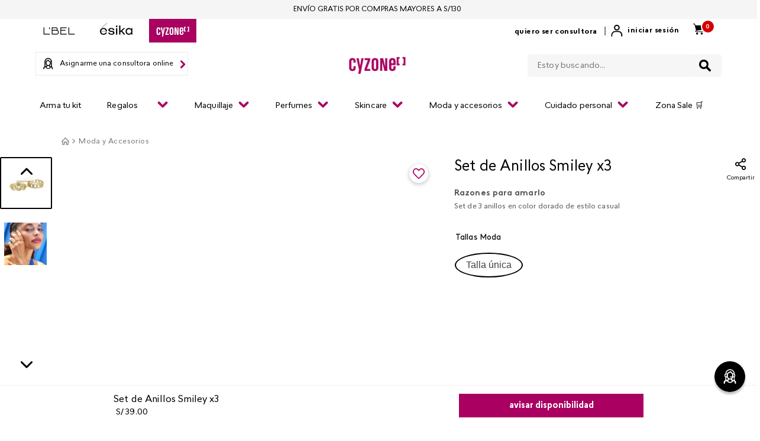

--- FILE ---
content_type: text/css
request_url: https://cyzoneperu.vtexassets.com/_v/public/assets/v1/bundle/css/asset.min.css?v=3&files=theme,belcorp.belcorp-base-theme@1.11.30$style.common,belcorp.belcorp-base-theme@1.11.30$style.small,belcorp.belcorp-base-theme@1.11.30$style.notsmall,belcorp.belcorp-base-theme@1.11.30$style.large,belcorp.belcorp-base-theme@1.11.30$style.xlarge&files=fonts,989db2448f309bfdd99b513f37c84b8f5794d2b5&files=npm,animate.css@3.7.0/animate.min.css&files=react~vtex.render-runtime@8.136.1,common&files=react~vtex.store-components@3.178.5,Container,4,SearchBar,Logo,SKUSelector,ProductDescription,DiscountBadge,3&files=react~vtex.styleguide@9.146.16,0,15,1,NumericStepper,Spinner,Tooltip,27&files=react~vtex.admin-pages@4.59.0,HighlightOverlay&files=react~vtex.flex-layout@0.21.5,0&files=react~belcorp.styled-div@0.1.3,StyledDiv&files=react~vtex.rich-text@0.16.1,index&files=react~vtex.search@2.18.8,Autocomplete&files=react~vtex.reviews-and-ratings@3.20.1,0&files=react~vtex.modal-layout@0.14.2,0,ModalHeader&files=react~belcorp.share-custom@0.1.0,Share&files=react~vtex.product-customizer@2.12.4,ProductAssemblyOptionInputValues&files=react~vtex.product-summary@2.91.1,ProductSummaryImage&files=react~belcorp.product-images-custom@0.1.4,1&files=react~belcorp.waitlist@0.1.0,AvailabilityNotifier&files=overrides,vtex.product-list@0.37.5$overrides,vtex.minicart@2.68.0$overrides,belcorp.cyzone-theme@0.9.14$overrides,belcorp.cyzone-theme@0.9.14$fonts,belcorp.belcorp-base-theme@1.11.30$overrides,belcorp.belcorp-base-theme@1.11.30$fonts&workspace=master
body_size: 109019
content:
html{line-height:1.15;-ms-text-size-adjust:100%;-webkit-text-size-adjust:100%}body{margin:0}article,aside,footer,header,nav,section{display:block}h1{font-size:2em;margin:.67em 0}figcaption,figure,main{display:block}figure{margin:1em 40px}hr{box-sizing:content-box;height:0;overflow:visible}pre{font-family:monospace,monospace;font-size:1em}a{background-color:transparent;-webkit-text-decoration-skip:objects}abbr[title]{border-bottom:none;text-decoration:underline;-webkit-text-decoration:underline dotted;text-decoration:underline dotted}b,strong{font-weight:inherit;font-weight:bolder}code,kbd,samp{font-family:monospace,monospace;font-size:1em}dfn{font-style:italic}mark{background-color:#ff0;color:#000}small{font-size:80%}sub,sup{font-size:75%;line-height:0;position:relative;vertical-align:baseline}sub{bottom:-.25em}sup{top:-.5em}audio,video{display:inline-block}audio:not([controls]){display:none;height:0}img{border-style:none}svg:not(:root){overflow:hidden}button,input,optgroup,select,textarea{font-family:sans-serif;font-size:100%;line-height:1.15;margin:0}button,input{overflow:visible}button,select{text-transform:none}[type=reset],[type=submit],button,html [type=button]{-webkit-appearance:button}[type=button]::-moz-focus-inner,[type=reset]::-moz-focus-inner,[type=submit]::-moz-focus-inner,button::-moz-focus-inner{border-style:none;padding:0}[type=button]:-moz-focusring,[type=reset]:-moz-focusring,[type=submit]:-moz-focusring,button:-moz-focusring{outline:1px dotted ButtonText}fieldset{padding:.35em .75em .625em}legend{box-sizing:border-box;color:inherit;display:table;max-width:100%;padding:0;white-space:normal}progress{display:inline-block;vertical-align:baseline}textarea{overflow:auto}[type=checkbox],[type=radio]{box-sizing:border-box;padding:0}[type=number]::-webkit-inner-spin-button,[type=number]::-webkit-outer-spin-button{height:auto}[type=search]{-webkit-appearance:textfield;outline-offset:-2px}[type=search]::-webkit-search-cancel-button,[type=search]::-webkit-search-decoration{-webkit-appearance:none}::-webkit-file-upload-button{-webkit-appearance:button;font:inherit}details,menu{display:block}summary{display:list-item}canvas{display:inline-block}[hidden],template{display:none}.aspect-ratio{height:0;position:relative}.aspect-ratio--16x9{padding-bottom:56.25%}.aspect-ratio--9x16{padding-bottom:177.77%}.aspect-ratio--4x3{padding-bottom:75%}.aspect-ratio--3x4{padding-bottom:133.33%}.aspect-ratio--6x4{padding-bottom:66.6%}.aspect-ratio--4x6{padding-bottom:150%}.aspect-ratio--8x5{padding-bottom:62.5%}.aspect-ratio--5x8{padding-bottom:160%}.aspect-ratio--7x5{padding-bottom:71.42%}.aspect-ratio--5x7{padding-bottom:140%}.aspect-ratio--1x1{padding-bottom:100%}.aspect-ratio--object{position:absolute;top:0;right:0;bottom:0;left:0;width:100%;height:100%;z-index:100}.bg-rebel-pink{background-color:#f71963}.bg-heavy-rebel-pink{background-color:#dd1659}.bg-elite-purple{background-color:#8914cc}.bg-near-black{background-color:#3f3f40}.bg-dark-gray{background-color:#585959}.bg-mid-gray{background-color:#727273}.bg-gray{background-color:#979899}.bg-silver{background-color:#cacbcc}.bg-light-gray{background-color:#e3e4e6}.bg-light-silver{background-color:#f2f4f5}.bg-near-white{background-color:#f7f9fa}.bg-white{background-color:#fff}.bg-washed-blue{background-color:#edf4fa}.bg-light-blue{background-color:#cce8ff}.bg-blue{background-color:#368df7}.bg-heavy-blue{background-color:#2a6dbf}.bg-light-marine{background-color:#3d5980}.bg-marine{background-color:#25354d}.bg-serious-black{background-color:#142032}.bg-green{background-color:#8bc34a}.bg-washed-green{background-color:#eafce3}.bg-red{background-color:#ff4c4c}.bg-washed-red{background-color:#ffe6e6}.bg-yellow{background-color:#ffb100}.bg-washed-yellow{background-color:#fff6e0}.bg-black-90{background-color:rgba(0,0,0,.9)}.bg-black-80{background-color:rgba(0,0,0,.8)}.bg-black-70{background-color:rgba(0,0,0,.7)}.bg-black-60{background-color:rgba(0,0,0,.6)}.bg-black-50{background-color:rgba(0,0,0,.5)}.bg-black-40{background-color:rgba(0,0,0,.4)}.bg-black-30{background-color:rgba(0,0,0,.3)}.bg-black-20{background-color:rgba(0,0,0,.2)}.bg-black-10{background-color:rgba(0,0,0,.1)}.bg-black-05{background-color:rgba(0,0,0,.05)}.bg-black-025{background-color:rgba(0,0,0,.025)}.bg-black-0125{background-color:rgba(0,0,0,.0125)}.bg-white-90{background-color:hsla(0,0%,100%,.9)}.bg-white-80{background-color:hsla(0,0%,100%,.8)}.bg-white-70{background-color:hsla(0,0%,100%,.7)}.bg-white-60{background-color:hsla(0,0%,100%,.6)}.bg-white-50{background-color:hsla(0,0%,100%,.5)}.bg-white-40{background-color:hsla(0,0%,100%,.4)}.bg-white-30{background-color:hsla(0,0%,100%,.3)}.bg-white-20{background-color:hsla(0,0%,100%,.2)}.bg-white-10{background-color:hsla(0,0%,100%,.1)}.bg-white-05{background-color:hsla(0,0%,100%,.05)}.bg-white-025{background-color:hsla(0,0%,100%,.025)}.bg-white-0125{background-color:hsla(0,0%,100%,.0125)}.bg-base{background-color:#fff}.bg-base--inverted{background-color:#03044e}.bg-action-primary{background-color:#0f3e99}.bg-action-secondary{background-color:#eef3f7}.bg-emphasis{background-color:#f71963}.bg-disabled{background-color:#f2f4f5}.bg-success{background-color:#8bc34a}.bg-success--faded{background-color:#eafce3}.bg-danger{background-color:#ff4c4c}.bg-danger--faded{background-color:#ffe6e6}.bg-warning{background-color:#ffb100}.bg-warning--faded{background-color:#fff6e0}.bg-muted-1{background-color:#727273}.bg-muted-2{background-color:#979899}.bg-muted-3{background-color:#cacbcc}.bg-muted-4{background-color:#e3e4e6}.bg-muted-5{background-color:#f2f4f5}.bg-transparent{background-color:transparent}.cover{background-size:cover!important}.contain{background-size:contain!important}.bg-center{background-position:50%}.bg-center,.bg-top{background-repeat:no-repeat}.bg-top{background-position:top}.bg-right{background-position:100%}.bg-bottom,.bg-right{background-repeat:no-repeat}.bg-bottom{background-position:bottom}.bg-left{background-repeat:no-repeat;background-position:0}.ba{border-style:solid;border-width:1px}.bt{border-top-style:solid;border-top-width:1px}.br{border-right-style:solid;border-right-width:1px}.bb{border-bottom-style:solid;border-bottom-width:1px}.bl{border-left-style:solid;border-left-width:1px}.bn{border-style:none;border-width:0}.b--rebel-pink{border-color:#f71963}.b--heavy-rebel-pink{border-color:#dd1659}.b--elite-purple{border-color:#8914cc}.b--near-black{border-color:#3f3f40}.b--dark-gray{border-color:#585959}.b--mid-gray{border-color:#727273}.b--gray{border-color:#979899}.b--silver{border-color:#cacbcc}.b--light-gray{border-color:#e3e4e6}.b--light-silver{border-color:#f2f4f5}.b--near-white{border-color:#f7f9fa}.b--white{border-color:#fff}.b--washed-blue{border-color:#edf4fa}.b--light-blue{border-color:#cce8ff}.b--blue{border-color:#368df7}.b--heavy-blue{border-color:#2a6dbf}.b--light-marine{border-color:#3d5980}.b--marine{border-color:#25354d}.b--serious-black{border-color:#142032}.b--green{border-color:#8bc34a}.b--washed-green{border-color:#eafce3}.b--red{border-color:#ff4c4c}.b--washed-red{border-color:#ffe6e6}.b--yellow{border-color:#ffb100}.b--washed-yellow{border-color:#fff6e0}.b--black-90{border-color:rgba(0,0,0,.9)}.b--black-80{border-color:rgba(0,0,0,.8)}.b--black-70{border-color:rgba(0,0,0,.7)}.b--black-60{border-color:rgba(0,0,0,.6)}.b--black-50{border-color:rgba(0,0,0,.5)}.b--black-40{border-color:rgba(0,0,0,.4)}.b--black-30{border-color:rgba(0,0,0,.3)}.b--black-20{border-color:rgba(0,0,0,.2)}.b--black-10{border-color:rgba(0,0,0,.1)}.b--black-05{border-color:rgba(0,0,0,.05)}.b--black-025{border-color:rgba(0,0,0,.025)}.b--black-0125{border-color:rgba(0,0,0,.0125)}.b--white-90{border-color:hsla(0,0%,100%,.9)}.b--white-80{border-color:hsla(0,0%,100%,.8)}.b--white-70{border-color:hsla(0,0%,100%,.7)}.b--white-60{border-color:hsla(0,0%,100%,.6)}.b--white-50{border-color:hsla(0,0%,100%,.5)}.b--white-40{border-color:hsla(0,0%,100%,.4)}.b--white-30{border-color:hsla(0,0%,100%,.3)}.b--white-20{border-color:hsla(0,0%,100%,.2)}.b--white-10{border-color:hsla(0,0%,100%,.1)}.b--white-05{border-color:hsla(0,0%,100%,.05)}.b--white-025{border-color:hsla(0,0%,100%,.025)}.b--white-0125{border-color:hsla(0,0%,100%,.0125)}.b--action-primary{border-color:#0f3e99}.b--action-secondary{border-color:#eef3f7}.b--emphasis{border-color:#f71963}.b--disabled{border-color:#e3e4e6}.b--success{border-color:#8bc34a}.b--success--faded{border-color:#eafce3}.b--danger{border-color:#ff4c4c}.b--danger--faded{border-color:#ffe6e6}.b--warning{border-color:#ffb100}.b--warning--faded{border-color:#fff6e0}.b--muted-1{border-color:#727273}.b--muted-2{border-color:#979899}.b--muted-3{border-color:#cacbcc}.b--muted-4{border-color:#e3e4e6}.b--muted-5{border-color:#f2f4f5}.b--transparent{border-color:transparent}.br0{border-radius:0}.br1{border-radius:.125rem}.br2{border-radius:.25rem}.br3{border-radius:.5rem}.br4{border-radius:1rem}.br-100{border-radius:100%}.br-pill{border-radius:9999px}.br--bottom{border-top-left-radius:0;border-top-right-radius:0}.br--top{border-bottom-right-radius:0}.br--right,.br--top{border-bottom-left-radius:0}.br--right{border-top-left-radius:0}.br--left{border-top-right-radius:0;border-bottom-right-radius:0}.b--dotted{border-style:dotted}.b--dashed{border-style:dashed}.b--solid{border-style:solid}.b--none{border-style:none}.bw0{border-width:0}.bw1{border-width:.125rem}.bw2{border-width:.25rem}.bw3{border-width:.5rem}.bw4{border-width:1rem}.bw5{border-width:2rem}.bt-0{border-top-width:0}.br-0{border-right-width:0}.bb-0{border-bottom-width:0}.bl-0{border-left-width:0}.shadow-1{box-shadow:0 0 4px 2px rgba(0,0,0,.2)}.shadow-2{box-shadow:0 0 8px 2px rgba(0,0,0,.2)}.shadow-3{box-shadow:2px 2px 4px 2px rgba(0,0,0,.2)}.shadow-4{box-shadow:2px 2px 8px 0 rgba(0,0,0,.2)}.shadow-5{box-shadow:4px 4px 8px 0 rgba(0,0,0,.2)}.border-box,a,article,aside,blockquote,body,code,dd,div,dl,dt,fieldset,figcaption,figure,footer,form,h1,h2,h3,h4,h5,h6,header,html,input[type=email],input[type=number],input[type=password],input[type=tel],input[type=text],input[type=url],legend,li,main,nav,ol,p,pre,section,table,td,textarea,th,tr,ul{box-sizing:border-box}.pre{overflow-x:auto;overflow-y:hidden;overflow:scroll}.pa0{padding:0}.ma0,.na0{margin:0}.pl0{padding-left:0}.ml0,.nl0{margin-left:0}.pr0{padding-right:0}.mr0,.nr0{margin-right:0}.pt0{padding-top:0}.mt0,.nt0{margin-top:0}.pb0{padding-bottom:0}.mb0,.nb0{margin-bottom:0}.pv0{padding-top:0;padding-bottom:0}.mv0,.nv0{margin-top:0;margin-bottom:0}.ph0{padding-left:0;padding-right:0}.mh0,.nh0{margin-left:0;margin-right:0}.pa1{padding:.125rem}.ma1{margin:.125rem}.na1{margin:-.125rem}.pl1{padding-left:.125rem}.ml1{margin-left:.125rem}.nl1{margin-left:-.125rem}.pr1{padding-right:.125rem}.mr1{margin-right:.125rem}.nr1{margin-right:-.125rem}.pt1{padding-top:.125rem}.mt1{margin-top:.125rem}.nt1{margin-top:-.125rem}.pb1{padding-bottom:.125rem}.mb1{margin-bottom:.125rem}.nb1{margin-bottom:-.125rem}.pv1{padding-top:.125rem;padding-bottom:.125rem}.mv1{margin-top:.125rem;margin-bottom:.125rem}.nv1{margin-top:-.125rem;margin-bottom:-.125rem}.ph1{padding-left:.125rem;padding-right:.125rem}.mh1{margin-left:.125rem;margin-right:.125rem}.nh1{margin-left:-.125rem;margin-right:-.125rem}.pa2{padding:.25rem}.ma2{margin:.25rem}.na2{margin:-.25rem}.pl2{padding-left:.25rem}.ml2{margin-left:.25rem}.nl2{margin-left:-.25rem}.pr2{padding-right:.25rem}.mr2{margin-right:.25rem}.nr2{margin-right:-.25rem}.pt2{padding-top:.25rem}.mt2{margin-top:.25rem}.nt2{margin-top:-.25rem}.pb2{padding-bottom:.25rem}.mb2{margin-bottom:.25rem}.nb2{margin-bottom:-.25rem}.pv2{padding-top:.25rem;padding-bottom:.25rem}.mv2{margin-top:.25rem;margin-bottom:.25rem}.nv2{margin-top:-.25rem;margin-bottom:-.25rem}.ph2{padding-left:.25rem;padding-right:.25rem}.mh2{margin-left:.25rem;margin-right:.25rem}.nh2{margin-left:-.25rem;margin-right:-.25rem}.pa3{padding:.5rem}.ma3{margin:.5rem}.na3{margin:-.5rem}.pl3{padding-left:.5rem}.ml3{margin-left:.5rem}.nl3{margin-left:-.5rem}.pr3{padding-right:.5rem}.mr3{margin-right:.5rem}.nr3{margin-right:-.5rem}.pt3{padding-top:.5rem}.mt3{margin-top:.5rem}.nt3{margin-top:-.5rem}.pb3{padding-bottom:.5rem}.mb3{margin-bottom:.5rem}.nb3{margin-bottom:-.5rem}.pv3{padding-top:.5rem;padding-bottom:.5rem}.mv3{margin-top:.5rem;margin-bottom:.5rem}.nv3{margin-top:-.5rem;margin-bottom:-.5rem}.ph3{padding-left:.5rem;padding-right:.5rem}.mh3{margin-left:.5rem;margin-right:.5rem}.nh3{margin-left:-.5rem;margin-right:-.5rem}.pa4{padding:.75rem}.ma4{margin:.75rem}.na4{margin:-.75rem}.pl4{padding-left:.75rem}.ml4{margin-left:.75rem}.nl4{margin-left:-.75rem}.pr4{padding-right:.75rem}.mr4{margin-right:.75rem}.nr4{margin-right:-.75rem}.pt4{padding-top:.75rem}.mt4{margin-top:.75rem}.nt4{margin-top:-.75rem}.pb4{padding-bottom:.75rem}.mb4{margin-bottom:.75rem}.nb4{margin-bottom:-.75rem}.pv4{padding-top:.75rem;padding-bottom:.75rem}.mv4{margin-top:.75rem;margin-bottom:.75rem}.nv4{margin-top:-.75rem;margin-bottom:-.75rem}.ph4{padding-left:.75rem;padding-right:.75rem}.mh4{margin-left:.75rem;margin-right:.75rem}.nh4{margin-left:-.75rem;margin-right:-.75rem}.pa5{padding:1rem}.ma5{margin:1rem}.na5{margin:-1rem}.pl5{padding-left:1rem}.ml5{margin-left:1rem}.nl5{margin-left:-1rem}.pr5{padding-right:1rem}.mr5{margin-right:1rem}.nr5{margin-right:-1rem}.pt5{padding-top:1rem}.mt5{margin-top:1rem}.nt5{margin-top:-1rem}.pb5{padding-bottom:1rem}.mb5{margin-bottom:1rem}.nb5{margin-bottom:-1rem}.pv5{padding-top:1rem;padding-bottom:1rem}.mv5{margin-top:1rem;margin-bottom:1rem}.nv5{margin-top:-1rem;margin-bottom:-1rem}.ph5{padding-left:1rem;padding-right:1rem}.mh5{margin-left:1rem;margin-right:1rem}.nh5{margin-left:-1rem;margin-right:-1rem}.pa6{padding:1.5rem}.ma6{margin:1.5rem}.na6{margin:-1.5rem}.pl6{padding-left:1.5rem}.ml6{margin-left:1.5rem}.nl6{margin-left:-1.5rem}.pr6{padding-right:1.5rem}.mr6{margin-right:1.5rem}.nr6{margin-right:-1.5rem}.pt6{padding-top:1.5rem}.mt6{margin-top:1.5rem}.nt6{margin-top:-1.5rem}.pb6{padding-bottom:1.5rem}.mb6{margin-bottom:1.5rem}.nb6{margin-bottom:-1.5rem}.pv6{padding-top:1.5rem;padding-bottom:1.5rem}.mv6{margin-top:1.5rem;margin-bottom:1.5rem}.nv6{margin-top:-1.5rem;margin-bottom:-1.5rem}.ph6{padding-left:1.5rem;padding-right:1.5rem}.mh6{margin-left:1.5rem;margin-right:1.5rem}.nh6{margin-left:-1.5rem;margin-right:-1.5rem}.pa7{padding:2rem}.ma7{margin:2rem}.na7{margin:-2rem}.pl7{padding-left:2rem}.ml7{margin-left:2rem}.nl7{margin-left:-2rem}.pr7{padding-right:2rem}.mr7{margin-right:2rem}.nr7{margin-right:-2rem}.pt7{padding-top:2rem}.mt7{margin-top:2rem}.nt7{margin-top:-2rem}.pb7{padding-bottom:2rem}.mb7{margin-bottom:2rem}.nb7{margin-bottom:-2rem}.pv7{padding-top:2rem;padding-bottom:2rem}.mv7{margin-top:2rem;margin-bottom:2rem}.nv7{margin-top:-2rem;margin-bottom:-2rem}.ph7{padding-left:2rem;padding-right:2rem}.mh7{margin-left:2rem;margin-right:2rem}.nh7{margin-left:-2rem;margin-right:-2rem}.pa8{padding:3rem}.ma8{margin:3rem}.na8{margin:-3rem}.pl8{padding-left:3rem}.ml8{margin-left:3rem}.nl8{margin-left:-3rem}.pr8{padding-right:3rem}.mr8{margin-right:3rem}.nr8{margin-right:-3rem}.pt8{padding-top:3rem}.mt8{margin-top:3rem}.nt8{margin-top:-3rem}.pb8{padding-bottom:3rem}.mb8{margin-bottom:3rem}.nb8{margin-bottom:-3rem}.pv8{padding-top:3rem;padding-bottom:3rem}.mv8{margin-top:3rem;margin-bottom:3rem}.nv8{margin-top:-3rem;margin-bottom:-3rem}.ph8{padding-left:3rem;padding-right:3rem}.mh8{margin-left:3rem;margin-right:3rem}.nh8{margin-left:-3rem;margin-right:-3rem}.pa9{padding:4rem}.ma9{margin:4rem}.na9{margin:-4rem}.pl9{padding-left:4rem}.ml9{margin-left:4rem}.nl9{margin-left:-4rem}.pr9{padding-right:4rem}.mr9{margin-right:4rem}.nr9{margin-right:-4rem}.pt9{padding-top:4rem}.mt9{margin-top:4rem}.nt9{margin-top:-4rem}.pb9{padding-bottom:4rem}.mb9{margin-bottom:4rem}.nb9{margin-bottom:-4rem}.pv9{padding-top:4rem;padding-bottom:4rem}.mv9{margin-top:4rem;margin-bottom:4rem}.nv9{margin-top:-4rem;margin-bottom:-4rem}.ph9{padding-left:4rem;padding-right:4rem}.mh9{margin-left:4rem;margin-right:4rem}.nh9{margin-left:-4rem;margin-right:-4rem}.pa10{padding:8rem}.ma10{margin:8rem}.na10{margin:-8rem}.pl10{padding-left:8rem}.ml10{margin-left:8rem}.nl10{margin-left:-8rem}.pr10{padding-right:8rem}.mr10{margin-right:8rem}.nr10{margin-right:-8rem}.pt10{padding-top:8rem}.mt10{margin-top:8rem}.nt10{margin-top:-8rem}.pb10{padding-bottom:8rem}.mb10{margin-bottom:8rem}.nb10{margin-bottom:-8rem}.pv10{padding-top:8rem;padding-bottom:8rem}.mv10{margin-top:8rem;margin-bottom:8rem}.nv10{margin-top:-8rem;margin-bottom:-8rem}.ph10{padding-left:8rem;padding-right:8rem}.mh10{margin-left:8rem;margin-right:8rem}.nh10{margin-left:-8rem;margin-right:-8rem}.pa11{padding:16rem}.ma11{margin:16rem}.na11{margin:-16rem}.pl11{padding-left:16rem}.ml11{margin-left:16rem}.nl11{margin-left:-16rem}.pr11{padding-right:16rem}.mr11{margin-right:16rem}.nr11{margin-right:-16rem}.pt11{padding-top:16rem}.mt11{margin-top:16rem}.nt11{margin-top:-16rem}.pb11{padding-bottom:16rem}.mb11{margin-bottom:16rem}.nb11{margin-bottom:-16rem}.pv11{padding-top:16rem;padding-bottom:16rem}.mv11{margin-top:16rem;margin-bottom:16rem}.nv11{margin-top:-16rem;margin-bottom:-16rem}.ph11{padding-left:16rem;padding-right:16rem}.mh11{margin-left:16rem;margin-right:16rem}.nh11{margin-left:-16rem;margin-right:-16rem}.top-0{top:0}.right-0{right:0}.bottom-0{bottom:0}.left-0{left:0}.top-1{top:1rem}.right-1{right:1rem}.bottom-1{bottom:1rem}.left-1{left:1rem}.top-2{top:2rem}.right-2{right:2rem}.bottom-2{bottom:2rem}.left-2{left:2rem}.top--1{top:-1rem}.right--1{right:-1rem}.bottom--1{bottom:-1rem}.left--1{left:-1rem}.top--2{top:-2rem}.right--2{right:-2rem}.bottom--2{bottom:-2rem}.left--2{left:-2rem}.absolute--fill{top:0;right:0;bottom:0;left:0}.cf:after,.cf:before{content:" ";display:table}.cf:after{clear:both}.cf{*zoom:1}.cl{clear:left}.cr{clear:right}.cb{clear:both}.cn{clear:none}.dn{display:none}.di{display:inline}.db{display:block}.dib{display:inline-block}.dit{display:inline-table}.dt{display:table}.dtc{display:table-cell}.dt-row{display:table-row}.dt-row-group{display:table-row-group}.dt-column{display:table-column}.dt-column-group{display:table-column-group}.dt--fixed{table-layout:fixed;width:100%}.flex{display:-webkit-box;display:flex}.inline-flex{display:-webkit-inline-box;display:inline-flex}.flex-auto{-webkit-box-flex:1;flex:1 1 auto;min-width:0;min-height:0}.flex-none{-webkit-box-flex:0;flex:none}.flex-column{-webkit-box-orient:vertical;flex-direction:column}.flex-column,.flex-row{-webkit-box-direction:normal}.flex-row{-webkit-box-orient:horizontal;flex-direction:row}.flex-wrap{flex-wrap:wrap}.flex-nowrap{flex-wrap:nowrap}.flex-wrap-reverse{flex-wrap:wrap-reverse}.flex-column-reverse{-webkit-box-orient:vertical;-webkit-box-direction:reverse;flex-direction:column-reverse}.flex-row-reverse{-webkit-box-orient:horizontal;-webkit-box-direction:reverse;flex-direction:row-reverse}.items-start{-webkit-box-align:start;align-items:flex-start}.items-end{-webkit-box-align:end;align-items:flex-end}.items-center{-webkit-box-align:center;align-items:center}.items-baseline{-webkit-box-align:baseline;align-items:baseline}.items-stretch{-webkit-box-align:stretch;align-items:stretch}.self-start{align-self:flex-start}.self-end{align-self:flex-end}.self-center{align-self:center}.self-baseline{align-self:baseline}.self-stretch{align-self:stretch}.justify-start{-webkit-box-pack:start;justify-content:flex-start}.justify-end{-webkit-box-pack:end;justify-content:flex-end}.justify-center{-webkit-box-pack:center;justify-content:center}.justify-between{-webkit-box-pack:justify;justify-content:space-between}.justify-around{justify-content:space-around}.content-start{align-content:flex-start}.content-end{align-content:flex-end}.content-center{align-content:center}.content-between{align-content:space-between}.content-around{align-content:space-around}.content-stretch{align-content:stretch}.order-0{-webkit-box-ordinal-group:1;order:0}.order-1{-webkit-box-ordinal-group:2;order:1}.order-2{-webkit-box-ordinal-group:3;order:2}.order-3{-webkit-box-ordinal-group:4;order:3}.order-4{-webkit-box-ordinal-group:5;order:4}.order-5{-webkit-box-ordinal-group:6;order:5}.order-6{-webkit-box-ordinal-group:7;order:6}.order-7{-webkit-box-ordinal-group:8;order:7}.order-8{-webkit-box-ordinal-group:9;order:8}.order-last{-webkit-box-ordinal-group:100000;order:99999}.flex-grow-0{-webkit-box-flex:0;flex-grow:0}.flex-grow-1{-webkit-box-flex:1;flex-grow:1}.flex-shrink-0{flex-shrink:0}.flex-shrink-1{flex-shrink:1}.fl{float:left}.fl,.fr{_display:inline}.fr{float:right}.fn{float:none}body,button,input,optgroup,select,textarea{-webkit-font-smoothing:antialiased;-moz-osx-font-smoothing:grayscale}.sans-serif,body,button,input,optgroup,select,textarea{font-family:-apple-system,BlinkMacSystemFont,avenir next,avenir,helvetica neue,helvetica,ubuntu,roboto,noto,segoe ui,arial,sans-serif}.code,code{font-family:Consolas,monaco,monospace}.i{font-style:italic}.fs-normal{font-style:normal}.input-reset{-webkit-appearance:none;-moz-appearance:none}.button-reset::-moz-focus-inner,.input-reset::-moz-focus-inner{border:0;padding:0}.link{text-decoration:none}.link,.link:active,.link:focus,.link:hover,.link:link,.link:visited{-webkit-transition:color .15s ease-in;transition:color .15s ease-in}.link:focus{outline:1px dotted currentColor}.list{list-style-type:none}.h1{height:1rem}.h2{height:2rem}.h3{height:4rem}.h4{height:8rem}.h5{height:16rem}.h-25{height:25%}.h-50{height:50%}.h-75{height:75%}.h-100{height:100%}.min-h-100{min-height:100%}.vh-25{height:25vh}.vh-50{height:50vh}.vh-75{height:75vh}.vh-100{height:100vh}.min-vh-100{min-height:100vh}.h-auto{height:auto}.h-inherit{height:inherit}.h-small{height:2rem;box-sizing:border-box}.min-h-small{min-height:2rem;box-sizing:border-box}.h-regular{height:2.5rem;box-sizing:border-box}.min-h-regular{min-height:2.5rem;box-sizing:border-box}.h-large{height:3rem;box-sizing:border-box}.min-h-large{min-height:3rem;box-sizing:border-box}.rebel-pink{color:#f71963}.heavy-rebel-pink{color:#dd1659}.elite-purple{color:#8914cc}.near-black{color:#3f3f40}.dark-gray{color:#585959}.mid-gray{color:#727273}.gray{color:#979899}.silver{color:#cacbcc}.light-gray{color:#e3e4e6}.light-silver{color:#f2f4f5}.near-white{color:#f7f9fa}.white{color:#fff}.washed-blue{color:#edf4fa}.light-blue{color:#cce8ff}.blue{color:#368df7}.heavy-blue{color:#2a6dbf}.light-marine{color:#3d5980}.marine{color:#25354d}.serious-black{color:#142032}.green{color:#8bc34a}.washed-green{color:#eafce3}.red{color:#ff4c4c}.washed-red{color:#ffe6e6}.yellow{color:#ffb100}.washed-yellow{color:#fff6e0}.black-90{color:rgba(0,0,0,.9)}.black-80{color:rgba(0,0,0,.8)}.black-70{color:rgba(0,0,0,.7)}.black-60{color:rgba(0,0,0,.6)}.black-50{color:rgba(0,0,0,.5)}.black-40{color:rgba(0,0,0,.4)}.black-30{color:rgba(0,0,0,.3)}.black-20{color:rgba(0,0,0,.2)}.black-10{color:rgba(0,0,0,.1)}.black-05{color:rgba(0,0,0,.05)}.black-025{color:rgba(0,0,0,.025)}.black-0125{color:rgba(0,0,0,.0125)}.white-90{color:hsla(0,0%,100%,.9)}.white-80{color:hsla(0,0%,100%,.8)}.white-70{color:hsla(0,0%,100%,.7)}.white-60{color:hsla(0,0%,100%,.6)}.white-50{color:hsla(0,0%,100%,.5)}.white-40{color:hsla(0,0%,100%,.4)}.white-30{color:hsla(0,0%,100%,.3)}.white-20{color:hsla(0,0%,100%,.2)}.white-10{color:hsla(0,0%,100%,.1)}.white-05{color:hsla(0,0%,100%,.05)}.white-025{color:hsla(0,0%,100%,.025)}.white-0125{color:hsla(0,0%,100%,.0125)}.c-action-primary{color:#0f3e99}.c-action-secondary{color:#eef3f7}.c-link{color:#0f3e99}.c-emphasis{color:#f71963}.c-disabled{color:#979899}.c-success{color:#8bc34a}.c-success--faded{color:#eafce3}.c-danger{color:#ff4c4c}.c-danger--faded{color:#ffe6e6}.c-warning{color:#ffb100}.c-warning--faded{color:#fff6e0}.c-muted-1{color:#727273}.c-muted-2{color:#979899}.c-muted-3{color:#cacbcc}.c-muted-4{color:#e3e4e6}.c-muted-5{color:#f2f4f5}.c-on-base{color:#3f3f40}.c-on-action-primary,.c-on-base--inverted{color:#fff}.c-on-action-secondary{color:#0f3e99}.c-on-emphasis{color:#fff}.c-on-disabled{color:#979899}.c-on-success{color:#fff}.c-on-success--faded{color:#3f3f40}.c-on-danger{color:#fff}.c-on-danger--faded{color:#3f3f40}.c-on-warning{color:#fff}.c-on-warning--faded{color:#1a1a1a}.c-on-muted-1,.c-on-muted-2{color:#fff}.c-on-muted-3,.c-on-muted-4,.c-on-muted-5{color:#3f3f40}.hover-rebel-pink:focus,.hover-rebel-pink:hover{color:#f71963}.hover-heavy-rebel-pink:focus,.hover-heavy-rebel-pink:hover{color:#dd1659}.hover-elite-purple:focus,.hover-elite-purple:hover{color:#8914cc}.hover-near-black:focus,.hover-near-black:hover{color:#3f3f40}.hover-dark-gray:focus,.hover-dark-gray:hover{color:#585959}.hover-mid-gray:focus,.hover-mid-gray:hover{color:#727273}.hover-gray:focus,.hover-gray:hover{color:#979899}.hover-silver:focus,.hover-silver:hover{color:#cacbcc}.hover-light-gray:focus,.hover-light-gray:hover{color:#e3e4e6}.hover-light-silver:focus,.hover-light-silver:hover{color:#f2f4f5}.hover-near-white:focus,.hover-near-white:hover{color:#f7f9fa}.hover-white:focus,.hover-white:hover{color:#fff}.hover-washed-blue:focus,.hover-washed-blue:hover{color:#edf4fa}.hover-light-blue:focus,.hover-light-blue:hover{color:#cce8ff}.hover-blue:focus,.hover-blue:hover{color:#368df7}.hover-heavy-blue:focus,.hover-heavy-blue:hover{color:#2a6dbf}.hover-light-marine:focus,.hover-light-marine:hover{color:#3d5980}.hover-marine:focus,.hover-marine:hover{color:#25354d}.hover-serious-black:focus,.hover-serious-black:hover{color:#142032}.hover-green:focus,.hover-green:hover{color:#8bc34a}.hover-washed-green:focus,.hover-washed-green:hover{color:#eafce3}.hover-red:focus,.hover-red:hover{color:#ff4c4c}.hover-washed-red:focus,.hover-washed-red:hover{color:#ffe6e6}.hover-yellow:focus,.hover-yellow:hover{color:#ffb100}.hover-washed-yellow:focus,.hover-washed-yellow:hover{color:#fff6e0}.hover-black-90:focus,.hover-black-90:hover{color:rgba(0,0,0,.9)}.hover-black-80:focus,.hover-black-80:hover{color:rgba(0,0,0,.8)}.hover-black-70:focus,.hover-black-70:hover{color:rgba(0,0,0,.7)}.hover-black-60:focus,.hover-black-60:hover{color:rgba(0,0,0,.6)}.hover-black-50:focus,.hover-black-50:hover{color:rgba(0,0,0,.5)}.hover-black-40:focus,.hover-black-40:hover{color:rgba(0,0,0,.4)}.hover-black-30:focus,.hover-black-30:hover{color:rgba(0,0,0,.3)}.hover-black-20:focus,.hover-black-20:hover{color:rgba(0,0,0,.2)}.hover-black-10:focus,.hover-black-10:hover{color:rgba(0,0,0,.1)}.hover-black-05:focus,.hover-black-05:hover{color:rgba(0,0,0,.05)}.hover-black-025:focus,.hover-black-025:hover{color:rgba(0,0,0,.025)}.hover-black-0125:focus,.hover-black-0125:hover{color:rgba(0,0,0,.0125)}.hover-white-90:focus,.hover-white-90:hover{color:hsla(0,0%,100%,.9)}.hover-white-80:focus,.hover-white-80:hover{color:hsla(0,0%,100%,.8)}.hover-white-70:focus,.hover-white-70:hover{color:hsla(0,0%,100%,.7)}.hover-white-60:focus,.hover-white-60:hover{color:hsla(0,0%,100%,.6)}.hover-white-50:focus,.hover-white-50:hover{color:hsla(0,0%,100%,.5)}.hover-white-40:focus,.hover-white-40:hover{color:hsla(0,0%,100%,.4)}.hover-white-30:focus,.hover-white-30:hover{color:hsla(0,0%,100%,.3)}.hover-white-20:focus,.hover-white-20:hover{color:hsla(0,0%,100%,.2)}.hover-white-10:focus,.hover-white-10:hover{color:hsla(0,0%,100%,.1)}.hover-white-05:focus,.hover-white-05:hover{color:hsla(0,0%,100%,.05)}.hover-white-025:focus,.hover-white-025:hover{color:hsla(0,0%,100%,.025)}.hover-white-0125:focus,.hover-white-0125:hover{color:hsla(0,0%,100%,.0125)}.hover-bg-rebel-pink:focus,.hover-bg-rebel-pink:hover{background-color:#f71963}.hover-b--rebel-pink:focus,.hover-b--rebel-pink:hover{border-color:#f71963}.hover-bg-heavy-rebel-pink:focus,.hover-bg-heavy-rebel-pink:hover{background-color:#dd1659}.hover-b--heavy-rebel-pink:focus,.hover-b--heavy-rebel-pink:hover{border-color:#dd1659}.hover-bg-elite-purple:focus,.hover-bg-elite-purple:hover{background-color:#8914cc}.hover-b--elite-purple:focus,.hover-b--elite-purple:hover{border-color:#8914cc}.hover-bg-near-black:focus,.hover-bg-near-black:hover{background-color:#3f3f40}.hover-b--near-black:focus,.hover-b--near-black:hover{border-color:#3f3f40}.hover-bg-dark-gray:focus,.hover-bg-dark-gray:hover{background-color:#585959}.hover-b--dark-gray:focus,.hover-b--dark-gray:hover{border-color:#585959}.hover-bg-mid-gray:focus,.hover-bg-mid-gray:hover{background-color:#727273}.hover-b--mid-gray:focus,.hover-b--mid-gray:hover{border-color:#727273}.hover-bg-gray:focus,.hover-bg-gray:hover{background-color:#979899}.hover-b--gray:focus,.hover-b--gray:hover{border-color:#979899}.hover-bg-silver:focus,.hover-bg-silver:hover{background-color:#cacbcc}.hover-b--silver:focus,.hover-b--silver:hover{border-color:#cacbcc}.hover-bg-light-gray:focus,.hover-bg-light-gray:hover{background-color:#e3e4e6}.hover-b--light-gray:focus,.hover-b--light-gray:hover{border-color:#e3e4e6}.hover-bg-light-silver:focus,.hover-bg-light-silver:hover{background-color:#f2f4f5}.hover-b--light-silver:focus,.hover-b--light-silver:hover{border-color:#f2f4f5}.hover-bg-near-white:focus,.hover-bg-near-white:hover{background-color:#f7f9fa}.hover-b--near-white:focus,.hover-b--near-white:hover{border-color:#f7f9fa}.hover-bg-white:focus,.hover-bg-white:hover{background-color:#fff}.hover-b--white:focus,.hover-b--white:hover{border-color:#fff}.hover-bg-washed-blue:focus,.hover-bg-washed-blue:hover{background-color:#edf4fa}.hover-b--washed-blue:focus,.hover-b--washed-blue:hover{border-color:#edf4fa}.hover-bg-light-blue:focus,.hover-bg-light-blue:hover{background-color:#cce8ff}.hover-b--light-blue:focus,.hover-b--light-blue:hover{border-color:#cce8ff}.hover-bg-blue:focus,.hover-bg-blue:hover{background-color:#368df7}.hover-b--blue:focus,.hover-b--blue:hover{border-color:#368df7}.hover-bg-heavy-blue:focus,.hover-bg-heavy-blue:hover{background-color:#2a6dbf}.hover-b--heavy-blue:focus,.hover-b--heavy-blue:hover{border-color:#2a6dbf}.hover-bg-light-marine:focus,.hover-bg-light-marine:hover{background-color:#3d5980}.hover-b--light-marine:focus,.hover-b--light-marine:hover{border-color:#3d5980}.hover-bg-marine:focus,.hover-bg-marine:hover{background-color:#25354d}.hover-b--marine:focus,.hover-b--marine:hover{border-color:#25354d}.hover-bg-serious-black:focus,.hover-bg-serious-black:hover{background-color:#142032}.hover-b--serious-black:focus,.hover-b--serious-black:hover{border-color:#142032}.hover-bg-green:focus,.hover-bg-green:hover{background-color:#8bc34a}.hover-b--green:focus,.hover-b--green:hover{border-color:#8bc34a}.hover-bg-washed-green:focus,.hover-bg-washed-green:hover{background-color:#eafce3}.hover-b--washed-green:focus,.hover-b--washed-green:hover{border-color:#eafce3}.hover-bg-red:focus,.hover-bg-red:hover{background-color:#ff4c4c}.hover-b--red:focus,.hover-b--red:hover{border-color:#ff4c4c}.hover-bg-washed-red:focus,.hover-bg-washed-red:hover{background-color:#ffe6e6}.hover-b--washed-red:focus,.hover-b--washed-red:hover{border-color:#ffe6e6}.hover-bg-yellow:focus,.hover-bg-yellow:hover{background-color:#ffb100}.hover-b--yellow:focus,.hover-b--yellow:hover{border-color:#ffb100}.hover-bg-washed-yellow:focus,.hover-bg-washed-yellow:hover{background-color:#fff6e0}.hover-b--washed-yellow:focus,.hover-b--washed-yellow:hover{border-color:#fff6e0}.hover-bg-black-90:focus,.hover-bg-black-90:hover{background-color:rgba(0,0,0,.9)}.hover-b--black-90:focus,.hover-b--black-90:hover{border-color:rgba(0,0,0,.9)}.hover-bg-black-80:focus,.hover-bg-black-80:hover{background-color:rgba(0,0,0,.8)}.hover-b--black-80:focus,.hover-b--black-80:hover{border-color:rgba(0,0,0,.8)}.hover-bg-black-70:focus,.hover-bg-black-70:hover{background-color:rgba(0,0,0,.7)}.hover-b--black-70:focus,.hover-b--black-70:hover{border-color:rgba(0,0,0,.7)}.hover-bg-black-60:focus,.hover-bg-black-60:hover{background-color:rgba(0,0,0,.6)}.hover-b--black-60:focus,.hover-b--black-60:hover{border-color:rgba(0,0,0,.6)}.hover-bg-black-50:focus,.hover-bg-black-50:hover{background-color:rgba(0,0,0,.5)}.hover-b--black-50:focus,.hover-b--black-50:hover{border-color:rgba(0,0,0,.5)}.hover-bg-black-40:focus,.hover-bg-black-40:hover{background-color:rgba(0,0,0,.4)}.hover-b--black-40:focus,.hover-b--black-40:hover{border-color:rgba(0,0,0,.4)}.hover-bg-black-30:focus,.hover-bg-black-30:hover{background-color:rgba(0,0,0,.3)}.hover-b--black-30:focus,.hover-b--black-30:hover{border-color:rgba(0,0,0,.3)}.hover-bg-black-20:focus,.hover-bg-black-20:hover{background-color:rgba(0,0,0,.2)}.hover-b--black-20:focus,.hover-b--black-20:hover{border-color:rgba(0,0,0,.2)}.hover-bg-black-10:focus,.hover-bg-black-10:hover{background-color:rgba(0,0,0,.1)}.hover-b--black-10:focus,.hover-b--black-10:hover{border-color:rgba(0,0,0,.1)}.hover-bg-black-05:focus,.hover-bg-black-05:hover{background-color:rgba(0,0,0,.05)}.hover-b--black-05:focus,.hover-b--black-05:hover{border-color:rgba(0,0,0,.05)}.hover-bg-black-025:focus,.hover-bg-black-025:hover{background-color:rgba(0,0,0,.025)}.hover-b--black-025:focus,.hover-b--black-025:hover{border-color:rgba(0,0,0,.025)}.hover-bg-black-0125:focus,.hover-bg-black-0125:hover{background-color:rgba(0,0,0,.0125)}.hover-b--black-0125:focus,.hover-b--black-0125:hover{border-color:rgba(0,0,0,.0125)}.hover-bg-white-90:focus,.hover-bg-white-90:hover{background-color:hsla(0,0%,100%,.9)}.hover-b--white-90:focus,.hover-b--white-90:hover{border-color:hsla(0,0%,100%,.9)}.hover-bg-white-80:focus,.hover-bg-white-80:hover{background-color:hsla(0,0%,100%,.8)}.hover-b--white-80:focus,.hover-b--white-80:hover{border-color:hsla(0,0%,100%,.8)}.hover-bg-white-70:focus,.hover-bg-white-70:hover{background-color:hsla(0,0%,100%,.7)}.hover-b--white-70:focus,.hover-b--white-70:hover{border-color:hsla(0,0%,100%,.7)}.hover-bg-white-60:focus,.hover-bg-white-60:hover{background-color:hsla(0,0%,100%,.6)}.hover-b--white-60:focus,.hover-b--white-60:hover{border-color:hsla(0,0%,100%,.6)}.hover-bg-white-50:focus,.hover-bg-white-50:hover{background-color:hsla(0,0%,100%,.5)}.hover-b--white-50:focus,.hover-b--white-50:hover{border-color:hsla(0,0%,100%,.5)}.hover-bg-white-40:focus,.hover-bg-white-40:hover{background-color:hsla(0,0%,100%,.4)}.hover-b--white-40:focus,.hover-b--white-40:hover{border-color:hsla(0,0%,100%,.4)}.hover-bg-white-30:focus,.hover-bg-white-30:hover{background-color:hsla(0,0%,100%,.3)}.hover-b--white-30:focus,.hover-b--white-30:hover{border-color:hsla(0,0%,100%,.3)}.hover-bg-white-20:focus,.hover-bg-white-20:hover{background-color:hsla(0,0%,100%,.2)}.hover-b--white-20:focus,.hover-b--white-20:hover{border-color:hsla(0,0%,100%,.2)}.hover-bg-white-10:focus,.hover-bg-white-10:hover{background-color:hsla(0,0%,100%,.1)}.hover-b--white-10:focus,.hover-b--white-10:hover{border-color:hsla(0,0%,100%,.1)}.hover-bg-white-05:focus,.hover-bg-white-05:hover{background-color:hsla(0,0%,100%,.05)}.hover-b--white-05:focus,.hover-b--white-05:hover{border-color:hsla(0,0%,100%,.05)}.hover-bg-white-025:focus,.hover-bg-white-025:hover{background-color:hsla(0,0%,100%,.025)}.hover-b--white-025:focus,.hover-b--white-025:hover{border-color:hsla(0,0%,100%,.025)}.hover-bg-white-0125:focus,.hover-bg-white-0125:hover{background-color:hsla(0,0%,100%,.0125)}.hover-b--white-0125:focus,.hover-b--white-0125:hover{border-color:hsla(0,0%,100%,.0125)}.hover-bg-transparent:focus,.hover-bg-transparent:hover{background-color:transparent}.hover-b--transparent:focus,.hover-b--transparent:hover{border-color:transparent}.hover-c-action-primary:focus,.hover-c-action-primary:hover{color:#072c75}.hover-c-action-secondary:focus,.hover-c-action-secondary:hover{color:#dbe9fd}.hover-c-link:focus,.hover-c-link:hover{color:#0c389f}.hover-c-emphasis:focus,.hover-c-emphasis:hover{color:#dd1659}.hover-c-success:focus,.hover-c-success:hover{color:#8bc34a}.hover-c-success--faded:focus,.hover-c-success--faded:hover{color:#eafce3}.hover-c-danger:focus,.hover-c-danger:hover{color:#e13232}.hover-c-danger--faded:focus,.hover-c-danger--faded:hover{color:#ffe6e6}.hover-c-warning:focus,.hover-c-warning:hover{color:#ffb100}.hover-c-warning--faded:focus,.hover-c-warning--faded:hover{color:#fff6e0}.hover-c-on-action-primary:focus,.hover-c-on-action-primary:hover{color:#fff}.hover-c-on-action-secondary:focus,.hover-c-on-action-secondary:hover{color:#0f3e99}.hover-c-on-emphasis:focus,.hover-c-on-emphasis:hover,.hover-c-on-success:focus,.hover-c-on-success:hover{color:#fff}.hover-c-on-success--faded:focus,.hover-c-on-success--faded:hover{color:#3f3f40}.hover-c-on-danger:focus,.hover-c-on-danger:hover{color:#fff}.hover-c-on-danger--faded:focus,.hover-c-on-danger--faded:hover{color:#3f3f40}.hover-c-on-warning:focus,.hover-c-on-warning:hover{color:#fff}.hover-c-on-warning--faded:focus,.hover-c-on-warning--faded:hover{color:#1a1a1a}.visited-c-link:visited{color:#0c389f}.hover-bg-action-primary:focus,.hover-bg-action-primary:hover{background-color:#072c75}.hover-bg-action-secondary:focus,.hover-bg-action-secondary:hover{background-color:#dbe9fd}.hover-bg-emphasis:focus,.hover-bg-emphasis:hover{background-color:#dd1659}.hover-bg-success:focus,.hover-bg-success:hover{background-color:#8bc34a}.hover-bg-success--faded:focus,.hover-bg-success--faded:hover{background-color:#eafce3}.hover-bg-danger:focus,.hover-bg-danger:hover{background-color:#e13232}.hover-bg-danger--faded:focus,.hover-bg-danger--faded:hover{background-color:#ffe6e6}.hover-bg-warning:focus,.hover-bg-warning:hover{background-color:#ffb100}.hover-bg-warning--faded:focus,.hover-bg-warning--faded:hover{background-color:#fff6e0}.hover-bg-muted-1:focus,.hover-bg-muted-1:hover{background-color:#727273}.hover-bg-muted-2:focus,.hover-bg-muted-2:hover{background-color:#979899}.hover-bg-muted-3:focus,.hover-bg-muted-3:hover{background-color:#cacbcc}.hover-bg-muted-4:focus,.hover-bg-muted-4:hover{background-color:#e3e4e6}.hover-bg-muted-5:focus,.hover-bg-muted-5:hover{background-color:#f2f4f5}.hover-b--action-primary:focus,.hover-b--action-primary:hover{border-color:#072c75}.hover-b--action-secondary:focus,.hover-b--action-secondary:hover{border-color:#dbe9fd}.hover-b--emphasis:focus,.hover-b--emphasis:hover{border-color:#dd1659}.hover-b--success:focus,.hover-b--success:hover{border-color:#8bc34a}.hover-b--success--faded:focus,.hover-b--success--faded:hover{border-color:#eafce3}.hover-b--danger:focus,.hover-b--danger:hover{border-color:#e13232}.hover-b--danger--faded:focus,.hover-b--danger--faded:hover{border-color:#ffe6e6}.hover-b--warning:focus,.hover-b--warning:hover{border-color:#ffb100}.hover-b--warning--faded:focus,.hover-b--warning--faded:hover{border-color:#fff6e0}.hover-b--muted-1:focus,.hover-b--muted-1:hover{border-color:#727273}.hover-b--muted-2:focus,.hover-b--muted-2:hover{border-color:#979899}.hover-b--muted-3:focus,.hover-b--muted-3:hover{border-color:#cacbcc}.hover-b--muted-4:focus,.hover-b--muted-4:hover{border-color:#e3e4e6}.hover-b--muted-5:focus,.hover-b--muted-5:hover{border-color:#f2f4f5}.active-c-link:active{color:#0c389f}.active-c-emphasis:active{color:#dd1659}.active-c-success:active{color:#8bc34a}.active-c-success--faded:active{color:#eafce3}.active-c-danger:active{color:#ff4c4c}.active-c-danger--faded:active{color:#ffe6e6}.active-c-warning:active{color:#ffb100}.active-c-warning--faded:active{color:#fff6e0}.active-c-on-action-primary:active{color:#fff}.active-c-on-action-secondary:active{color:#0f3e99}.active-c-on-emphasis:active,.active-c-on-success:active{color:#fff}.active-c-on-success--faded:active{color:#3f3f40}.active-c-on-danger:active{color:#fff}.active-c-on-danger--faded:active{color:#3f3f40}.active-c-on-warning:active{color:#fff}.active-c-on-warning--faded:active{color:#1a1a1a}.active-bg-action-primary:active{background-color:#0c389f}.active-bg-action-secondary:active{background-color:#d2defc}.active-bg-emphasis:active{background-color:#dd1659}.active-bg-success:active{background-color:#8bc34a}.active-bg-success--faded:active{background-color:#eafce3}.active-bg-danger:active{background-color:#ff4c4c}.active-bg-danger--faded:active{background-color:#ffe6e6}.active-bg-warning:active{background-color:#ffb100}.active-bg-warning--faded:active{background-color:#fff6e0}.active-bg-muted-1:active{background-color:#727273}.active-bg-muted-2:active{background-color:#979899}.active-bg-muted-3:active{background-color:#cacbcc}.active-bg-muted-4:active{background-color:#e3e4e6}.active-bg-muted-5:active{background-color:#f2f4f5}.active-b--action-primary:active{border-color:#0c389f}.active-b--action-secondary:active{border-color:#d2defc}.active-b--emphasis:active{border-color:#dd1659}.active-b--success:active{border-color:#8bc34a}.active-b--success--faded:active{border-color:#eafce3}.active-b--danger:active{border-color:#ff4c4c}.active-b--danger--faded:active{border-color:#ffe6e6}.active-b--warning:active{border-color:#ffb100}.active-b--warning--faded:active{border-color:#fff6e0}.active-b--muted-1:active{border-color:#727273}.active-b--muted-2:active{border-color:#979899}.active-b--muted-3:active{border-color:#cacbcc}.active-b--muted-4:active{border-color:#e3e4e6}.active-b--muted-5:active{border-color:#f2f4f5}.active-bg-transparent:active,.hover-bg-transparent:focus,.hover-bg-transparent:hover{background-color:transparent}.hover-b--transparent:focus,.hover-b--transparent:hover,active-b--transparent:active{border-color:transparent}img{max-width:100%}.tracked{letter-spacing:.1em}.tracked-tight{letter-spacing:-.05em}.tracked-mega{letter-spacing:.25em}.lh-solid{line-height:1}.lh-title{line-height:1.25}.lh-copy{line-height:1.5}.mw1{max-width:1rem}.mw2{max-width:2rem}.mw3{max-width:4rem}.mw4{max-width:8rem}.mw5{max-width:16rem}.mw6{max-width:32rem}.mw7{max-width:48rem}.mw8{max-width:64rem}.mw9{max-width:96rem}.mw-none{max-width:none}.mw-100{max-width:100%}.nested-copy-line-height ol,.nested-copy-line-height p,.nested-copy-line-height ul{line-height:1.5}.nested-headline-line-height h1,.nested-headline-line-height h2,.nested-headline-line-height h3,.nested-headline-line-height h4,.nested-headline-line-height h5,.nested-headline-line-height h6{line-height:1.25}.nested-list-reset ol,.nested-list-reset ul{padding-left:0;margin-left:0;list-style-type:none}.nested-copy-indent p+p{text-indent:1em;margin-top:0;margin-bottom:0}.nested-copy-separator p+p{margin-top:1.5em}.nested-img img{width:100%;max-width:100%;display:block}.nested-links a{color:#368df7}.nested-links a,.nested-links a:focus,.nested-links a:hover{-webkit-transition:color .15s ease-in;transition:color .15s ease-in}.nested-links a:focus,.nested-links a:hover{color:#cce8ff}.dim{opacity:1}.dim,.dim:focus,.dim:hover{-webkit-transition:opacity .15s ease-in;transition:opacity .15s ease-in}.dim:focus,.dim:hover{opacity:.5}.dim:active{opacity:.8;-webkit-transition:opacity .15s ease-out;transition:opacity .15s ease-out}.glow,.glow:focus,.glow:hover{-webkit-transition:opacity .15s ease-in;transition:opacity .15s ease-in}.glow:focus,.glow:hover{opacity:1}.hide-child .child{opacity:0;-webkit-transition:opacity .15s ease-in;transition:opacity .15s ease-in}.hide-child:active .child,.hide-child:focus .child,.hide-child:hover .child{opacity:1;-webkit-transition:opacity .15s ease-in;transition:opacity .15s ease-in}.underline-hover:focus,.underline-hover:hover{text-decoration:underline}.grow{-moz-osx-font-smoothing:grayscale;-webkit-backface-visibility:hidden;backface-visibility:hidden;-webkit-transform:translateZ(0);transform:translateZ(0);-webkit-transition:-webkit-transform .25s ease-out;transition:-webkit-transform .25s ease-out;transition:transform .25s ease-out;transition:transform .25s ease-out,-webkit-transform .25s ease-out}.grow:focus,.grow:hover{-webkit-transform:scale(1.05);transform:scale(1.05)}.grow:active{-webkit-transform:scale(.9);transform:scale(.9)}.grow-large{-moz-osx-font-smoothing:grayscale;-webkit-backface-visibility:hidden;backface-visibility:hidden;-webkit-transform:translateZ(0);transform:translateZ(0);-webkit-transition:-webkit-transform .25s ease-in-out;transition:-webkit-transform .25s ease-in-out;transition:transform .25s ease-in-out;transition:transform .25s ease-in-out,-webkit-transform .25s ease-in-out}.grow-large:focus,.grow-large:hover{-webkit-transform:scale(1.2);transform:scale(1.2)}.grow-large:active{-webkit-transform:scale(.95);transform:scale(.95)}.pointer:hover,.shadow-hover{cursor:pointer}.shadow-hover{position:relative;-webkit-transition:all .5s cubic-bezier(.165,.84,.44,1);transition:all .5s cubic-bezier(.165,.84,.44,1)}.shadow-hover:after{content:"";box-shadow:0 0 16px 2px rgba(0,0,0,.2);border-radius:inherit;opacity:0;position:absolute;top:0;left:0;width:100%;height:100%;z-index:-1;-webkit-transition:opacity .5s cubic-bezier(.165,.84,.44,1);transition:opacity .5s cubic-bezier(.165,.84,.44,1)}.shadow-hover:focus:after,.shadow-hover:hover:after{opacity:1}.bg-animate,.bg-animate:focus,.bg-animate:hover{-webkit-transition:background-color .15s ease-in-out;transition:background-color .15s ease-in-out}.o-100{opacity:1}.o-90{opacity:.9}.o-80{opacity:.8}.o-70{opacity:.7}.o-60{opacity:.6}.o-50{opacity:.5}.o-40{opacity:.4}.o-30{opacity:.3}.o-20{opacity:.2}.o-10{opacity:.1}.o-05{opacity:.05}.o-025{opacity:.025}.o-0{opacity:0}.rotate-45{-webkit-transform:rotate(45deg);transform:rotate(45deg)}.rotate-90{-webkit-transform:rotate(90deg);transform:rotate(90deg)}.rotate-135{-webkit-transform:rotate(135deg);transform:rotate(135deg)}.rotate-180{-webkit-transform:rotate(180deg);transform:rotate(180deg)}.rotate-225{-webkit-transform:rotate(225deg);transform:rotate(225deg)}.rotate-270{-webkit-transform:rotate(270deg);transform:rotate(270deg)}.rotate-315{-webkit-transform:rotate(315deg);transform:rotate(315deg)}.outline{outline:1px solid}.outline-transparent{outline:1px solid transparent}.outline-0{outline:0}.overflow-visible{overflow:visible}.overflow-hidden{overflow:hidden}.overflow-scroll{overflow:scroll}.overflow-auto{overflow:auto}.overflow-x-visible{overflow-x:visible}.overflow-x-hidden{overflow-x:hidden}.overflow-x-scroll{overflow-x:scroll}.overflow-x-auto{overflow-x:auto}.overflow-y-visible{overflow-y:visible}.overflow-y-hidden{overflow-y:hidden}.overflow-y-scroll{overflow-y:scroll}.overflow-y-auto{overflow-y:auto}.static{position:static}.relative{position:relative}.absolute{position:absolute}.fixed{position:fixed}.sticky{position:-webkit-sticky;position:sticky}.strike{text-decoration:line-through}.underline{text-decoration:underline}.no-underline{text-decoration:none}.tl{text-align:left}.tr{text-align:right}.tc{text-align:center}.tj{text-align:justify}.ttc{text-transform:capitalize}.ttl{text-transform:lowercase}.ttu{text-transform:uppercase}.ttn{text-transform:none}.v-base{vertical-align:baseline}.v-mid{vertical-align:middle}.v-top{vertical-align:top}.v-btm{vertical-align:bottom}.f1{font-size:3rem}.f2{font-size:2.25rem}.f3{font-size:1.5rem}.f4{font-size:1.25rem}.f5{font-size:1rem}.f6{font-size:.875rem}.f7{font-size:.75rem}.measure{max-width:30em}.measure-wide{max-width:34em}.measure-narrow{max-width:20em}.small-caps{font-variant:small-caps}.indent{text-indent:1em;margin-top:0;margin-bottom:0}.truncate{white-space:nowrap;overflow:hidden;text-overflow:ellipsis}.t-heading-1{font-size:3rem}.t-heading-1,.t-heading-2{font-family:San Francisco,-apple-system,BlinkMacSystemFont,avenir next,avenir,helvetica neue,helvetica,ubuntu,roboto,noto,segoe ui,arial,sans-serif;font-weight:700;text-transform:none;letter-spacing:0}.t-heading-2{font-size:2.25rem}.t-heading-3{font-family:San Francisco,-apple-system,BlinkMacSystemFont,avenir next,avenir,helvetica neue,helvetica,ubuntu,roboto,noto,segoe ui,arial,sans-serif;font-weight:700;font-size:1.75rem;text-transform:none;letter-spacing:0}.t-heading-4{font-size:1.5rem}.t-heading-4,.t-heading-5{font-family:San Francisco,-apple-system,BlinkMacSystemFont,avenir next,avenir,helvetica neue,helvetica,ubuntu,roboto,noto,segoe ui,arial,sans-serif;font-weight:400;text-transform:none;letter-spacing:0}.t-heading-5{font-size:1.25rem}.t-heading-6{font-size:1.25rem}.t-body,.t-heading-6,body{font-family:San Francisco,-apple-system,BlinkMacSystemFont,avenir next,avenir,helvetica neue,helvetica,ubuntu,roboto,noto,segoe ui,arial,sans-serif;font-weight:400;text-transform:none;letter-spacing:0}.t-body,body{font-size:1rem}.t-small{font-size:.875rem}.t-mini,.t-small{font-family:San Francisco,-apple-system,BlinkMacSystemFont,avenir next,avenir,helvetica neue,helvetica,ubuntu,roboto,noto,segoe ui,arial,sans-serif;font-weight:400;text-transform:none;letter-spacing:0}.t-mini{font-size:.75rem}.t-action{font-size:1rem}.t-action,.t-action--small{font-family:San Francisco,-apple-system,BlinkMacSystemFont,avenir next,avenir,helvetica neue,helvetica,ubuntu,roboto,noto,segoe ui,arial,sans-serif;font-weight:500;text-transform:uppercase;letter-spacing:0}.t-action--small{font-size:.875rem}.t-action--large{font-family:San Francisco,-apple-system,BlinkMacSystemFont,avenir next,avenir,helvetica neue,helvetica,ubuntu,roboto,noto,segoe ui,arial,sans-serif;font-weight:500;font-size:1.25rem;text-transform:uppercase;letter-spacing:0}.t-code{font-family:Consolas,monaco,monospace;font-size:1rem;text-transform:none;letter-spacing:0}.normal,.t-code{font-weight:400}.b{font-weight:700}.fw1{font-weight:100}.fw2{font-weight:200}.fw3{font-weight:300}.fw4{font-weight:400}.fw5{font-weight:500}.fw6{font-weight:600}.fw7{font-weight:700}.fw8{font-weight:800}.fw9{font-weight:900}.overflow-container{overflow-y:scroll}.center{margin-left:auto}.center,.mr-auto{margin-right:auto}.ml-auto{margin-left:auto}.clip{position:fixed!important;_position:absolute!important;clip:rect(1px 1px 1px 1px);clip:rect(1px,1px,1px,1px)}.ws-normal{white-space:normal}.nowrap{white-space:nowrap}.pre{white-space:pre}.w1{width:1rem}.w2{width:2rem}.w3{width:4rem}.w4{width:8rem}.w5{width:16rem}.w-10{width:10%}.w-20{width:20%}.w-25{width:25%}.w-30{width:30%}.w-33{width:33%}.w-34{width:34%}.w-40{width:40%}.w-50{width:50%}.w-60{width:60%}.w-70{width:70%}.w-75{width:75%}.w-80{width:80%}.w-90{width:90%}.w-100{width:100%}.w-third{width:33.33333%}.w-two-thirds{width:66.66667%}.w-auto{width:auto}.vw-10{width:10vw}.vw-20{width:20vw}.vw-25{width:25vw}.vw-30{width:30vw}.vw-33{width:33vw}.vw-34{width:34vw}.vw-40{width:40vw}.vw-50{width:50vw}.vw-60{width:60vw}.vw-70{width:70vw}.vw-75{width:75vw}.vw-80{width:80vw}.vw-90{width:90vw}.vw-100{width:100vw}.vw-third{width:33.33333vw}.vw-two-thirds{width:66.66667vw}.z-0{z-index:0}.z-1{z-index:1}.z-2{z-index:2}.z-3{z-index:3}.z-4{z-index:4}.z-5{z-index:5}.z-999{z-index:999}.z-9999{z-index:9999}.z-max{z-index:2147483647}.z-inherit{z-index:inherit}.z-initial{z-index:auto}.z-unset{z-index:unset}@media screen and (min-width:20em){.aspect-ratio-s{height:0;position:relative}.aspect-ratio--16x9-s{padding-bottom:56.25%}.aspect-ratio--9x16-s{padding-bottom:177.77%}.aspect-ratio--4x3-s{padding-bottom:75%}.aspect-ratio--3x4-s{padding-bottom:133.33%}.aspect-ratio--6x4-s{padding-bottom:66.6%}.aspect-ratio--4x6-s{padding-bottom:150%}.aspect-ratio--8x5-s{padding-bottom:62.5%}.aspect-ratio--5x8-s{padding-bottom:160%}.aspect-ratio--7x5-s{padding-bottom:71.42%}.aspect-ratio--5x7-s{padding-bottom:140%}.aspect-ratio--1x1-s{padding-bottom:100%}.aspect-ratio--object-s{position:absolute;top:0;right:0;bottom:0;left:0;width:100%;height:100%;z-index:100}.cover-s{background-size:cover!important}.contain-s{background-size:contain!important}.bg-center-s{background-position:50%}.bg-center-s,.bg-top-s{background-repeat:no-repeat}.bg-top-s{background-position:top}.bg-right-s{background-position:100%}.bg-bottom-s,.bg-right-s{background-repeat:no-repeat}.bg-bottom-s{background-position:bottom}.bg-left-s{background-repeat:no-repeat;background-position:0}.ba-s{border-style:solid;border-width:1px}.bt-s{border-top-style:solid;border-top-width:1px}.br-s{border-right-style:solid;border-right-width:1px}.bb-s{border-bottom-style:solid;border-bottom-width:1px}.bl-s{border-left-style:solid;border-left-width:1px}.bn-s{border-style:none;border-width:0}.br0-s{border-radius:0}.br1-s{border-radius:.125rem}.br2-s{border-radius:.25rem}.br3-s{border-radius:.5rem}.br4-s{border-radius:1rem}.br-100-s{border-radius:100%}.br-pill-s{border-radius:9999px}.br--bottom-s{border-top-left-radius:0;border-top-right-radius:0}.br--top-s{border-bottom-right-radius:0}.br--right-s,.br--top-s{border-bottom-left-radius:0}.br--right-s{border-top-left-radius:0}.br--left-s{border-top-right-radius:0;border-bottom-right-radius:0}.b--dotted-s{border-style:dotted}.b--dashed-s{border-style:dashed}.b--solid-s{border-style:solid}.b--none-s{border-style:none}.bw0-s{border-width:0}.bw1-s{border-width:.125rem}.bw2-s{border-width:.25rem}.bw3-s{border-width:.5rem}.bw4-s{border-width:1rem}.bw5-s{border-width:2rem}.bt-0-s{border-top-width:0}.br-0-s{border-right-width:0}.bb-0-s{border-bottom-width:0}.bl-0-s{border-left-width:0}.shadow-1-s{box-shadow:0 0 4px 2px rgba(0,0,0,.2)}.shadow-2-s{box-shadow:0 0 8px 2px rgba(0,0,0,.2)}.shadow-3-s{box-shadow:2px 2px 4px 2px rgba(0,0,0,.2)}.shadow-4-s{box-shadow:2px 2px 8px 0 rgba(0,0,0,.2)}.shadow-5-s{box-shadow:4px 4px 8px 0 rgba(0,0,0,.2)}.pa0-s{padding:0}.ma0-s,.na0-s{margin:0}.pl0-s{padding-left:0}.ml0-s,.nl0-s{margin-left:0}.pr0-s{padding-right:0}.mr0-s,.nr0-s{margin-right:0}.pt0-s{padding-top:0}.mt0-s,.nt0-s{margin-top:0}.pb0-s{padding-bottom:0}.mb0-s,.nb0-s{margin-bottom:0}.pv0-s{padding-top:0;padding-bottom:0}.mv0-s,.nv0-s{margin-top:0;margin-bottom:0}.ph0-s{padding-left:0;padding-right:0}.mh0-s,.nh0-s{margin-left:0;margin-right:0}.pa1-s{padding:.125rem}.ma1-s{margin:.125rem}.na1-s{margin:-.125rem}.pl1-s{padding-left:.125rem}.ml1-s{margin-left:.125rem}.nl1-s{margin-left:-.125rem}.pr1-s{padding-right:.125rem}.mr1-s{margin-right:.125rem}.nr1-s{margin-right:-.125rem}.pt1-s{padding-top:.125rem}.mt1-s{margin-top:.125rem}.nt1-s{margin-top:-.125rem}.pb1-s{padding-bottom:.125rem}.mb1-s{margin-bottom:.125rem}.nb1-s{margin-bottom:-.125rem}.pv1-s{padding-top:.125rem;padding-bottom:.125rem}.mv1-s{margin-top:.125rem;margin-bottom:.125rem}.nv1-s{margin-top:-.125rem;margin-bottom:-.125rem}.ph1-s{padding-left:.125rem;padding-right:.125rem}.mh1-s{margin-left:.125rem;margin-right:.125rem}.nh1-s{margin-left:-.125rem;margin-right:-.125rem}.pa2-s{padding:.25rem}.ma2-s{margin:.25rem}.na2-s{margin:-.25rem}.pl2-s{padding-left:.25rem}.ml2-s{margin-left:.25rem}.nl2-s{margin-left:-.25rem}.pr2-s{padding-right:.25rem}.mr2-s{margin-right:.25rem}.nr2-s{margin-right:-.25rem}.pt2-s{padding-top:.25rem}.mt2-s{margin-top:.25rem}.nt2-s{margin-top:-.25rem}.pb2-s{padding-bottom:.25rem}.mb2-s{margin-bottom:.25rem}.nb2-s{margin-bottom:-.25rem}.pv2-s{padding-top:.25rem;padding-bottom:.25rem}.mv2-s{margin-top:.25rem;margin-bottom:.25rem}.nv2-s{margin-top:-.25rem;margin-bottom:-.25rem}.ph2-s{padding-left:.25rem;padding-right:.25rem}.mh2-s{margin-left:.25rem;margin-right:.25rem}.nh2-s{margin-left:-.25rem;margin-right:-.25rem}.pa3-s{padding:.5rem}.ma3-s{margin:.5rem}.na3-s{margin:-.5rem}.pl3-s{padding-left:.5rem}.ml3-s{margin-left:.5rem}.nl3-s{margin-left:-.5rem}.pr3-s{padding-right:.5rem}.mr3-s{margin-right:.5rem}.nr3-s{margin-right:-.5rem}.pt3-s{padding-top:.5rem}.mt3-s{margin-top:.5rem}.nt3-s{margin-top:-.5rem}.pb3-s{padding-bottom:.5rem}.mb3-s{margin-bottom:.5rem}.nb3-s{margin-bottom:-.5rem}.pv3-s{padding-top:.5rem;padding-bottom:.5rem}.mv3-s{margin-top:.5rem;margin-bottom:.5rem}.nv3-s{margin-top:-.5rem;margin-bottom:-.5rem}.ph3-s{padding-left:.5rem;padding-right:.5rem}.mh3-s{margin-left:.5rem;margin-right:.5rem}.nh3-s{margin-left:-.5rem;margin-right:-.5rem}.pa4-s{padding:.75rem}.ma4-s{margin:.75rem}.na4-s{margin:-.75rem}.pl4-s{padding-left:.75rem}.ml4-s{margin-left:.75rem}.nl4-s{margin-left:-.75rem}.pr4-s{padding-right:.75rem}.mr4-s{margin-right:.75rem}.nr4-s{margin-right:-.75rem}.pt4-s{padding-top:.75rem}.mt4-s{margin-top:.75rem}.nt4-s{margin-top:-.75rem}.pb4-s{padding-bottom:.75rem}.mb4-s{margin-bottom:.75rem}.nb4-s{margin-bottom:-.75rem}.pv4-s{padding-top:.75rem;padding-bottom:.75rem}.mv4-s{margin-top:.75rem;margin-bottom:.75rem}.nv4-s{margin-top:-.75rem;margin-bottom:-.75rem}.ph4-s{padding-left:.75rem;padding-right:.75rem}.mh4-s{margin-left:.75rem;margin-right:.75rem}.nh4-s{margin-left:-.75rem;margin-right:-.75rem}.pa5-s{padding:1rem}.ma5-s{margin:1rem}.na5-s{margin:-1rem}.pl5-s{padding-left:1rem}.ml5-s{margin-left:1rem}.nl5-s{margin-left:-1rem}.pr5-s{padding-right:1rem}.mr5-s{margin-right:1rem}.nr5-s{margin-right:-1rem}.pt5-s{padding-top:1rem}.mt5-s{margin-top:1rem}.nt5-s{margin-top:-1rem}.pb5-s{padding-bottom:1rem}.mb5-s{margin-bottom:1rem}.nb5-s{margin-bottom:-1rem}.pv5-s{padding-top:1rem;padding-bottom:1rem}.mv5-s{margin-top:1rem;margin-bottom:1rem}.nv5-s{margin-top:-1rem;margin-bottom:-1rem}.ph5-s{padding-left:1rem;padding-right:1rem}.mh5-s{margin-left:1rem;margin-right:1rem}.nh5-s{margin-left:-1rem;margin-right:-1rem}.pa6-s{padding:1.5rem}.ma6-s{margin:1.5rem}.na6-s{margin:-1.5rem}.pl6-s{padding-left:1.5rem}.ml6-s{margin-left:1.5rem}.nl6-s{margin-left:-1.5rem}.pr6-s{padding-right:1.5rem}.mr6-s{margin-right:1.5rem}.nr6-s{margin-right:-1.5rem}.pt6-s{padding-top:1.5rem}.mt6-s{margin-top:1.5rem}.nt6-s{margin-top:-1.5rem}.pb6-s{padding-bottom:1.5rem}.mb6-s{margin-bottom:1.5rem}.nb6-s{margin-bottom:-1.5rem}.pv6-s{padding-top:1.5rem;padding-bottom:1.5rem}.mv6-s{margin-top:1.5rem;margin-bottom:1.5rem}.nv6-s{margin-top:-1.5rem;margin-bottom:-1.5rem}.ph6-s{padding-left:1.5rem;padding-right:1.5rem}.mh6-s{margin-left:1.5rem;margin-right:1.5rem}.nh6-s{margin-left:-1.5rem;margin-right:-1.5rem}.pa7-s{padding:2rem}.ma7-s{margin:2rem}.na7-s{margin:-2rem}.pl7-s{padding-left:2rem}.ml7-s{margin-left:2rem}.nl7-s{margin-left:-2rem}.pr7-s{padding-right:2rem}.mr7-s{margin-right:2rem}.nr7-s{margin-right:-2rem}.pt7-s{padding-top:2rem}.mt7-s{margin-top:2rem}.nt7-s{margin-top:-2rem}.pb7-s{padding-bottom:2rem}.mb7-s{margin-bottom:2rem}.nb7-s{margin-bottom:-2rem}.pv7-s{padding-top:2rem;padding-bottom:2rem}.mv7-s{margin-top:2rem;margin-bottom:2rem}.nv7-s{margin-top:-2rem;margin-bottom:-2rem}.ph7-s{padding-left:2rem;padding-right:2rem}.mh7-s{margin-left:2rem;margin-right:2rem}.nh7-s{margin-left:-2rem;margin-right:-2rem}.pa8-s{padding:3rem}.ma8-s{margin:3rem}.na8-s{margin:-3rem}.pl8-s{padding-left:3rem}.ml8-s{margin-left:3rem}.nl8-s{margin-left:-3rem}.pr8-s{padding-right:3rem}.mr8-s{margin-right:3rem}.nr8-s{margin-right:-3rem}.pt8-s{padding-top:3rem}.mt8-s{margin-top:3rem}.nt8-s{margin-top:-3rem}.pb8-s{padding-bottom:3rem}.mb8-s{margin-bottom:3rem}.nb8-s{margin-bottom:-3rem}.pv8-s{padding-top:3rem;padding-bottom:3rem}.mv8-s{margin-top:3rem;margin-bottom:3rem}.nv8-s{margin-top:-3rem;margin-bottom:-3rem}.ph8-s{padding-left:3rem;padding-right:3rem}.mh8-s{margin-left:3rem;margin-right:3rem}.nh8-s{margin-left:-3rem;margin-right:-3rem}.pa9-s{padding:4rem}.ma9-s{margin:4rem}.na9-s{margin:-4rem}.pl9-s{padding-left:4rem}.ml9-s{margin-left:4rem}.nl9-s{margin-left:-4rem}.pr9-s{padding-right:4rem}.mr9-s{margin-right:4rem}.nr9-s{margin-right:-4rem}.pt9-s{padding-top:4rem}.mt9-s{margin-top:4rem}.nt9-s{margin-top:-4rem}.pb9-s{padding-bottom:4rem}.mb9-s{margin-bottom:4rem}.nb9-s{margin-bottom:-4rem}.pv9-s{padding-top:4rem;padding-bottom:4rem}.mv9-s{margin-top:4rem;margin-bottom:4rem}.nv9-s{margin-top:-4rem;margin-bottom:-4rem}.ph9-s{padding-left:4rem;padding-right:4rem}.mh9-s{margin-left:4rem;margin-right:4rem}.nh9-s{margin-left:-4rem;margin-right:-4rem}.pa10-s{padding:8rem}.ma10-s{margin:8rem}.na10-s{margin:-8rem}.pl10-s{padding-left:8rem}.ml10-s{margin-left:8rem}.nl10-s{margin-left:-8rem}.pr10-s{padding-right:8rem}.mr10-s{margin-right:8rem}.nr10-s{margin-right:-8rem}.pt10-s{padding-top:8rem}.mt10-s{margin-top:8rem}.nt10-s{margin-top:-8rem}.pb10-s{padding-bottom:8rem}.mb10-s{margin-bottom:8rem}.nb10-s{margin-bottom:-8rem}.pv10-s{padding-top:8rem;padding-bottom:8rem}.mv10-s{margin-top:8rem;margin-bottom:8rem}.nv10-s{margin-top:-8rem;margin-bottom:-8rem}.ph10-s{padding-left:8rem;padding-right:8rem}.mh10-s{margin-left:8rem;margin-right:8rem}.nh10-s{margin-left:-8rem;margin-right:-8rem}.pa11-s{padding:16rem}.ma11-s{margin:16rem}.na11-s{margin:-16rem}.pl11-s{padding-left:16rem}.ml11-s{margin-left:16rem}.nl11-s{margin-left:-16rem}.pr11-s{padding-right:16rem}.mr11-s{margin-right:16rem}.nr11-s{margin-right:-16rem}.pt11-s{padding-top:16rem}.mt11-s{margin-top:16rem}.nt11-s{margin-top:-16rem}.pb11-s{padding-bottom:16rem}.mb11-s{margin-bottom:16rem}.nb11-s{margin-bottom:-16rem}.pv11-s{padding-top:16rem;padding-bottom:16rem}.mv11-s{margin-top:16rem;margin-bottom:16rem}.nv11-s{margin-top:-16rem;margin-bottom:-16rem}.ph11-s{padding-left:16rem;padding-right:16rem}.mh11-s{margin-left:16rem;margin-right:16rem}.nh11-s{margin-left:-16rem;margin-right:-16rem}.top-0-s{top:0}.right-0-s{right:0}.bottom-0-s{bottom:0}.left-0-s{left:0}.top-1-s{top:1rem}.right-1-s{right:1rem}.bottom-1-s{bottom:1rem}.left-1-s{left:1rem}.top-2-s{top:2rem}.right-2-s{right:2rem}.bottom-2-s{bottom:2rem}.left-2-s{left:2rem}.top--1-s{top:-1rem}.right--1-s{right:-1rem}.bottom--1-s{bottom:-1rem}.left--1-s{left:-1rem}.top--2-s{top:-2rem}.right--2-s{right:-2rem}.bottom--2-s{bottom:-2rem}.left--2-s{left:-2rem}.absolute--fill-s{top:0;right:0;bottom:0;left:0}.cf-s:after,.cf-s:before{content:" ";display:table}.cf-s:after{clear:both}.cf-s{*zoom:1}.cl-s{clear:left}.cr-s{clear:right}.cb-s{clear:both}.cn-s{clear:none}.dn-s{display:none}.di-s{display:inline}.db-s{display:block}.dib-s{display:inline-block}.dit-s{display:inline-table}.dt-s{display:table}.dtc-s{display:table-cell}.dt-row-s{display:table-row}.dt-row-group-s{display:table-row-group}.dt-column-s{display:table-column}.dt-column-group-s{display:table-column-group}.dt--fixed-s{table-layout:fixed;width:100%}.flex-s{display:-webkit-box;display:flex}.inline-flex-s{display:-webkit-inline-box;display:inline-flex}.flex-auto-s{-webkit-box-flex:1;flex:1 1 auto;min-width:0;min-height:0}.flex-none-s{-webkit-box-flex:0;flex:none}.flex-column-s{-webkit-box-orient:vertical;flex-direction:column}.flex-column-s,.flex-row-s{-webkit-box-direction:normal}.flex-row-s{-webkit-box-orient:horizontal;flex-direction:row}.flex-wrap-s{flex-wrap:wrap}.flex-nowrap-s{flex-wrap:nowrap}.flex-wrap-reverse-s{flex-wrap:wrap-reverse}.flex-column-reverse-s{-webkit-box-orient:vertical;-webkit-box-direction:reverse;flex-direction:column-reverse}.flex-row-reverse-s{-webkit-box-orient:horizontal;-webkit-box-direction:reverse;flex-direction:row-reverse}.items-start-s{-webkit-box-align:start;align-items:flex-start}.items-end-s{-webkit-box-align:end;align-items:flex-end}.items-center-s{-webkit-box-align:center;align-items:center}.items-baseline-s{-webkit-box-align:baseline;align-items:baseline}.items-stretch-s{-webkit-box-align:stretch;align-items:stretch}.self-start-s{align-self:flex-start}.self-end-s{align-self:flex-end}.self-center-s{align-self:center}.self-baseline-s{align-self:baseline}.self-stretch-s{align-self:stretch}.justify-start-s{-webkit-box-pack:start;justify-content:flex-start}.justify-end-s{-webkit-box-pack:end;justify-content:flex-end}.justify-center-s{-webkit-box-pack:center;justify-content:center}.justify-between-s{-webkit-box-pack:justify;justify-content:space-between}.justify-around-s{justify-content:space-around}.content-start-s{align-content:flex-start}.content-end-s{align-content:flex-end}.content-center-s{align-content:center}.content-between-s{align-content:space-between}.content-around-s{align-content:space-around}.content-stretch-s{align-content:stretch}.order-0-s{-webkit-box-ordinal-group:1;order:0}.order-1-s{-webkit-box-ordinal-group:2;order:1}.order-2-s{-webkit-box-ordinal-group:3;order:2}.order-3-s{-webkit-box-ordinal-group:4;order:3}.order-4-s{-webkit-box-ordinal-group:5;order:4}.order-5-s{-webkit-box-ordinal-group:6;order:5}.order-6-s{-webkit-box-ordinal-group:7;order:6}.order-7-s{-webkit-box-ordinal-group:8;order:7}.order-8-s{-webkit-box-ordinal-group:9;order:8}.order-last-s{-webkit-box-ordinal-group:100000;order:99999}.flex-grow-0-s{-webkit-box-flex:0;flex-grow:0}.flex-grow-1-s{-webkit-box-flex:1;flex-grow:1}.flex-shrink-0-s{flex-shrink:0}.flex-shrink-1-s{flex-shrink:1}.fl-s{float:left}.fl-s,.fr-s{_display:inline}.fr-s{float:right}.fn-s{float:none}.i-s{font-style:italic}.fs-normal-s{font-style:normal}.h1-s{height:1rem}.h2-s{height:2rem}.h3-s{height:4rem}.h4-s{height:8rem}.h5-s{height:16rem}.h-25-s{height:25%}.h-50-s{height:50%}.h-75-s{height:75%}.h-100-s{height:100%}.min-h-100-s{min-height:100%}.vh-25-s{height:25vh}.vh-50-s{height:50vh}.vh-75-s{height:75vh}.vh-100-s{height:100vh}.min-vh-100-s{min-height:100vh}.h-auto-s{height:auto}.h-inherit-s{height:inherit}.h-small-s{height:2rem;box-sizing:border-box}.min-h-small-s{min-height:2rem;box-sizing:border-box}.h-regular-s{height:2.5rem;box-sizing:border-box}.min-h-regular-s{min-height:2.5rem;box-sizing:border-box}.h-large-s{height:3rem;box-sizing:border-box}.min-h-large-s{min-height:3rem;box-sizing:border-box}.tracked-s{letter-spacing:.1em}.tracked-tight-s{letter-spacing:-.05em}.tracked-mega-s{letter-spacing:.25em}.lh-solid-s{line-height:1}.lh-title-s{line-height:1.25}.lh-copy-s{line-height:1.5}.mw1-s{max-width:1rem}.mw2-s{max-width:2rem}.mw3-s{max-width:4rem}.mw4-s{max-width:8rem}.mw5-s{max-width:16rem}.mw6-s{max-width:32rem}.mw7-s{max-width:48rem}.mw8-s{max-width:64rem}.mw9-s{max-width:96rem}.mw-none-s{max-width:none}.mw-100-s{max-width:100%}.o-100-s{opacity:1}.o-90-s{opacity:.9}.o-80-s{opacity:.8}.o-70-s{opacity:.7}.o-60-s{opacity:.6}.o-50-s{opacity:.5}.o-40-s{opacity:.4}.o-30-s{opacity:.3}.o-20-s{opacity:.2}.o-10-s{opacity:.1}.o-05-s{opacity:.05}.o-025-s{opacity:.025}.o-0-s{opacity:0}.rotate-45-s{-webkit-transform:rotate(45deg);transform:rotate(45deg)}.rotate-90-s{-webkit-transform:rotate(90deg);transform:rotate(90deg)}.rotate-135-s{-webkit-transform:rotate(135deg);transform:rotate(135deg)}.rotate-180-s{-webkit-transform:rotate(180deg);transform:rotate(180deg)}.rotate-225-s{-webkit-transform:rotate(225deg);transform:rotate(225deg)}.rotate-270-s{-webkit-transform:rotate(270deg);transform:rotate(270deg)}.rotate-315-s{-webkit-transform:rotate(315deg);transform:rotate(315deg)}.outline-s{outline:1px solid}.outline-transparent-s{outline:1px solid transparent}.outline-0-s{outline:0}.overflow-visible-s{overflow:visible}.overflow-hidden-s{overflow:hidden}.overflow-scroll-s{overflow:scroll}.overflow-auto-s{overflow:auto}.overflow-x-visible-s{overflow-x:visible}.overflow-x-hidden-s{overflow-x:hidden}.overflow-x-scroll-s{overflow-x:scroll}.overflow-x-auto-s{overflow-x:auto}.overflow-y-visible-s{overflow-y:visible}.overflow-y-hidden-s{overflow-y:hidden}.overflow-y-scroll-s{overflow-y:scroll}.overflow-y-auto-s{overflow-y:auto}.static-s{position:static}.relative-s{position:relative}.absolute-s{position:absolute}.fixed-s{position:fixed}.sticky-s{position:-webkit-sticky;position:sticky}.strike-s{text-decoration:line-through}.underline-s{text-decoration:underline}.no-underline-s{text-decoration:none}.tl-s{text-align:left}.tr-s{text-align:right}.tc-s{text-align:center}.tj-s{text-align:justify}.ttc-s{text-transform:capitalize}.ttl-s{text-transform:lowercase}.ttu-s{text-transform:uppercase}.ttn-s{text-transform:none}.f1-s{font-size:3rem}.f2-s{font-size:2.25rem}.f3-s{font-size:1.5rem}.f4-s{font-size:1.25rem}.f5-s{font-size:1rem}.f6-s{font-size:.875rem}.f7-s{font-size:.75rem}.measure-s{max-width:30em}.measure-wide-s{max-width:34em}.measure-narrow-s{max-width:20em}.small-caps-s{font-variant:small-caps}.indent-s{text-indent:1em;margin-top:0;margin-bottom:0}.truncate-s{white-space:nowrap;overflow:hidden;text-overflow:ellipsis}.t-heading-1-s{font-size:3rem}.t-heading-1-s,.t-heading-2-s{font-family:San Francisco,-apple-system,BlinkMacSystemFont,avenir next,avenir,helvetica neue,helvetica,ubuntu,roboto,noto,segoe ui,arial,sans-serif;font-weight:700;text-transform:none;letter-spacing:0}.t-heading-2-s{font-size:2.25rem}.t-heading-3-s{font-family:San Francisco,-apple-system,BlinkMacSystemFont,avenir next,avenir,helvetica neue,helvetica,ubuntu,roboto,noto,segoe ui,arial,sans-serif;font-weight:700;font-size:1.75rem;text-transform:none;letter-spacing:0}.t-heading-4-s{font-size:1.5rem}.t-heading-4-s,.t-heading-5-s{font-family:San Francisco,-apple-system,BlinkMacSystemFont,avenir next,avenir,helvetica neue,helvetica,ubuntu,roboto,noto,segoe ui,arial,sans-serif;font-weight:400;text-transform:none;letter-spacing:0}.t-heading-5-s{font-size:1.25rem}.t-heading-6-s{font-size:1.25rem}.t-body-s,.t-heading-6-s,body{font-family:San Francisco,-apple-system,BlinkMacSystemFont,avenir next,avenir,helvetica neue,helvetica,ubuntu,roboto,noto,segoe ui,arial,sans-serif;font-weight:400;text-transform:none;letter-spacing:0}.t-body-s,body{font-size:1rem}.t-small-s{font-size:.875rem}.t-mini-s,.t-small-s{font-family:San Francisco,-apple-system,BlinkMacSystemFont,avenir next,avenir,helvetica neue,helvetica,ubuntu,roboto,noto,segoe ui,arial,sans-serif;font-weight:400;text-transform:none;letter-spacing:0}.t-mini-s{font-size:.75rem}.t-action-s{font-size:1rem}.t-action--small-s,.t-action-s{font-family:San Francisco,-apple-system,BlinkMacSystemFont,avenir next,avenir,helvetica neue,helvetica,ubuntu,roboto,noto,segoe ui,arial,sans-serif;font-weight:500;text-transform:uppercase;letter-spacing:0}.t-action--small-s{font-size:.875rem}.t-action--large-s{font-family:San Francisco,-apple-system,BlinkMacSystemFont,avenir next,avenir,helvetica neue,helvetica,ubuntu,roboto,noto,segoe ui,arial,sans-serif;font-weight:500;font-size:1.25rem;text-transform:uppercase;letter-spacing:0}.t-code-s{font-family:Consolas,monaco,monospace;font-size:1rem;text-transform:none;letter-spacing:0}.normal-s,.t-code-s{font-weight:400}.b-s{font-weight:700}.fw1-s{font-weight:100}.fw2-s{font-weight:200}.fw3-s{font-weight:300}.fw4-s{font-weight:400}.fw5-s{font-weight:500}.fw6-s{font-weight:600}.fw7-s{font-weight:700}.fw8-s{font-weight:800}.fw9-s{font-weight:900}.clip-s{position:fixed!important;_position:absolute!important;clip:rect(1px 1px 1px 1px);clip:rect(1px,1px,1px,1px)}.ws-normal-s{white-space:normal}.nowrap-s{white-space:nowrap}.pre-s{white-space:pre}.w1-s{width:1rem}.w2-s{width:2rem}.w3-s{width:4rem}.w4-s{width:8rem}.w5-s{width:16rem}.w-10-s{width:10%}.w-20-s{width:20%}.w-25-s{width:25%}.w-30-s{width:30%}.w-33-s{width:33%}.w-34-s{width:34%}.w-40-s{width:40%}.w-50-s{width:50%}.w-60-s{width:60%}.w-70-s{width:70%}.w-75-s{width:75%}.w-80-s{width:80%}.w-90-s{width:90%}.w-100-s{width:100%}.w-third-s{width:33.33333%}.w-two-thirds-s{width:66.66667%}.w-auto-s{width:auto}.vw-10-s{width:10vw}.vw-20-s{width:20vw}.vw-25-s{width:25vw}.vw-30-s{width:30vw}.vw-33-s{width:33vw}.vw-34-s{width:34vw}.vw-40-s{width:40vw}.vw-50-s{width:50vw}.vw-60-s{width:60vw}.vw-70-s{width:70vw}.vw-75-s{width:75vw}.vw-80-s{width:80vw}.vw-90-s{width:90vw}.vw-100-s{width:100vw}.vw-third-s{width:33.33333vw}.vw-two-thirds-s{width:66.66667vw}}@media screen and (min-width:40em){.aspect-ratio-ns{height:0;position:relative}.aspect-ratio--16x9-ns{padding-bottom:56.25%}.aspect-ratio--9x16-ns{padding-bottom:177.77%}.aspect-ratio--4x3-ns{padding-bottom:75%}.aspect-ratio--3x4-ns{padding-bottom:133.33%}.aspect-ratio--6x4-ns{padding-bottom:66.6%}.aspect-ratio--4x6-ns{padding-bottom:150%}.aspect-ratio--8x5-ns{padding-bottom:62.5%}.aspect-ratio--5x8-ns{padding-bottom:160%}.aspect-ratio--7x5-ns{padding-bottom:71.42%}.aspect-ratio--5x7-ns{padding-bottom:140%}.aspect-ratio--1x1-ns{padding-bottom:100%}.aspect-ratio--object-ns{position:absolute;top:0;right:0;bottom:0;left:0;width:100%;height:100%;z-index:100}.cover-ns{background-size:cover!important}.contain-ns{background-size:contain!important}.bg-center-ns{background-position:50%}.bg-center-ns,.bg-top-ns{background-repeat:no-repeat}.bg-top-ns{background-position:top}.bg-right-ns{background-position:100%}.bg-bottom-ns,.bg-right-ns{background-repeat:no-repeat}.bg-bottom-ns{background-position:bottom}.bg-left-ns{background-repeat:no-repeat;background-position:0}.ba-ns{border-style:solid;border-width:1px}.bt-ns{border-top-style:solid;border-top-width:1px}.br-ns{border-right-style:solid;border-right-width:1px}.bb-ns{border-bottom-style:solid;border-bottom-width:1px}.bl-ns{border-left-style:solid;border-left-width:1px}.bn-ns{border-style:none;border-width:0}.br0-ns{border-radius:0}.br1-ns{border-radius:.125rem}.br2-ns{border-radius:.25rem}.br3-ns{border-radius:.5rem}.br4-ns{border-radius:1rem}.br-100-ns{border-radius:100%}.br-pill-ns{border-radius:9999px}.br--bottom-ns{border-top-left-radius:0;border-top-right-radius:0}.br--top-ns{border-bottom-right-radius:0}.br--right-ns,.br--top-ns{border-bottom-left-radius:0}.br--right-ns{border-top-left-radius:0}.br--left-ns{border-top-right-radius:0;border-bottom-right-radius:0}.b--dotted-ns{border-style:dotted}.b--dashed-ns{border-style:dashed}.b--solid-ns{border-style:solid}.b--none-ns{border-style:none}.bw0-ns{border-width:0}.bw1-ns{border-width:.125rem}.bw2-ns{border-width:.25rem}.bw3-ns{border-width:.5rem}.bw4-ns{border-width:1rem}.bw5-ns{border-width:2rem}.bt-0-ns{border-top-width:0}.br-0-ns{border-right-width:0}.bb-0-ns{border-bottom-width:0}.bl-0-ns{border-left-width:0}.shadow-1-ns{box-shadow:0 0 4px 2px rgba(0,0,0,.2)}.shadow-2-ns{box-shadow:0 0 8px 2px rgba(0,0,0,.2)}.shadow-3-ns{box-shadow:2px 2px 4px 2px rgba(0,0,0,.2)}.shadow-4-ns{box-shadow:2px 2px 8px 0 rgba(0,0,0,.2)}.shadow-5-ns{box-shadow:4px 4px 8px 0 rgba(0,0,0,.2)}.pa0-ns{padding:0}.ma0-ns,.na0-ns{margin:0}.pl0-ns{padding-left:0}.ml0-ns,.nl0-ns{margin-left:0}.pr0-ns{padding-right:0}.mr0-ns,.nr0-ns{margin-right:0}.pt0-ns{padding-top:0}.mt0-ns,.nt0-ns{margin-top:0}.pb0-ns{padding-bottom:0}.mb0-ns,.nb0-ns{margin-bottom:0}.pv0-ns{padding-top:0;padding-bottom:0}.mv0-ns,.nv0-ns{margin-top:0;margin-bottom:0}.ph0-ns{padding-left:0;padding-right:0}.mh0-ns,.nh0-ns{margin-left:0;margin-right:0}.pa1-ns{padding:.125rem}.ma1-ns{margin:.125rem}.na1-ns{margin:-.125rem}.pl1-ns{padding-left:.125rem}.ml1-ns{margin-left:.125rem}.nl1-ns{margin-left:-.125rem}.pr1-ns{padding-right:.125rem}.mr1-ns{margin-right:.125rem}.nr1-ns{margin-right:-.125rem}.pt1-ns{padding-top:.125rem}.mt1-ns{margin-top:.125rem}.nt1-ns{margin-top:-.125rem}.pb1-ns{padding-bottom:.125rem}.mb1-ns{margin-bottom:.125rem}.nb1-ns{margin-bottom:-.125rem}.pv1-ns{padding-top:.125rem;padding-bottom:.125rem}.mv1-ns{margin-top:.125rem;margin-bottom:.125rem}.nv1-ns{margin-top:-.125rem;margin-bottom:-.125rem}.ph1-ns{padding-left:.125rem;padding-right:.125rem}.mh1-ns{margin-left:.125rem;margin-right:.125rem}.nh1-ns{margin-left:-.125rem;margin-right:-.125rem}.pa2-ns{padding:.25rem}.ma2-ns{margin:.25rem}.na2-ns{margin:-.25rem}.pl2-ns{padding-left:.25rem}.ml2-ns{margin-left:.25rem}.nl2-ns{margin-left:-.25rem}.pr2-ns{padding-right:.25rem}.mr2-ns{margin-right:.25rem}.nr2-ns{margin-right:-.25rem}.pt2-ns{padding-top:.25rem}.mt2-ns{margin-top:.25rem}.nt2-ns{margin-top:-.25rem}.pb2-ns{padding-bottom:.25rem}.mb2-ns{margin-bottom:.25rem}.nb2-ns{margin-bottom:-.25rem}.pv2-ns{padding-top:.25rem;padding-bottom:.25rem}.mv2-ns{margin-top:.25rem;margin-bottom:.25rem}.nv2-ns{margin-top:-.25rem;margin-bottom:-.25rem}.ph2-ns{padding-left:.25rem;padding-right:.25rem}.mh2-ns{margin-left:.25rem;margin-right:.25rem}.nh2-ns{margin-left:-.25rem;margin-right:-.25rem}.pa3-ns{padding:.5rem}.ma3-ns{margin:.5rem}.na3-ns{margin:-.5rem}.pl3-ns{padding-left:.5rem}.ml3-ns{margin-left:.5rem}.nl3-ns{margin-left:-.5rem}.pr3-ns{padding-right:.5rem}.mr3-ns{margin-right:.5rem}.nr3-ns{margin-right:-.5rem}.pt3-ns{padding-top:.5rem}.mt3-ns{margin-top:.5rem}.nt3-ns{margin-top:-.5rem}.pb3-ns{padding-bottom:.5rem}.mb3-ns{margin-bottom:.5rem}.nb3-ns{margin-bottom:-.5rem}.pv3-ns{padding-top:.5rem;padding-bottom:.5rem}.mv3-ns{margin-top:.5rem;margin-bottom:.5rem}.nv3-ns{margin-top:-.5rem;margin-bottom:-.5rem}.ph3-ns{padding-left:.5rem;padding-right:.5rem}.mh3-ns{margin-left:.5rem;margin-right:.5rem}.nh3-ns{margin-left:-.5rem;margin-right:-.5rem}.pa4-ns{padding:.75rem}.ma4-ns{margin:.75rem}.na4-ns{margin:-.75rem}.pl4-ns{padding-left:.75rem}.ml4-ns{margin-left:.75rem}.nl4-ns{margin-left:-.75rem}.pr4-ns{padding-right:.75rem}.mr4-ns{margin-right:.75rem}.nr4-ns{margin-right:-.75rem}.pt4-ns{padding-top:.75rem}.mt4-ns{margin-top:.75rem}.nt4-ns{margin-top:-.75rem}.pb4-ns{padding-bottom:.75rem}.mb4-ns{margin-bottom:.75rem}.nb4-ns{margin-bottom:-.75rem}.pv4-ns{padding-top:.75rem;padding-bottom:.75rem}.mv4-ns{margin-top:.75rem;margin-bottom:.75rem}.nv4-ns{margin-top:-.75rem;margin-bottom:-.75rem}.ph4-ns{padding-left:.75rem;padding-right:.75rem}.mh4-ns{margin-left:.75rem;margin-right:.75rem}.nh4-ns{margin-left:-.75rem;margin-right:-.75rem}.pa5-ns{padding:1rem}.ma5-ns{margin:1rem}.na5-ns{margin:-1rem}.pl5-ns{padding-left:1rem}.ml5-ns{margin-left:1rem}.nl5-ns{margin-left:-1rem}.pr5-ns{padding-right:1rem}.mr5-ns{margin-right:1rem}.nr5-ns{margin-right:-1rem}.pt5-ns{padding-top:1rem}.mt5-ns{margin-top:1rem}.nt5-ns{margin-top:-1rem}.pb5-ns{padding-bottom:1rem}.mb5-ns{margin-bottom:1rem}.nb5-ns{margin-bottom:-1rem}.pv5-ns{padding-top:1rem;padding-bottom:1rem}.mv5-ns{margin-top:1rem;margin-bottom:1rem}.nv5-ns{margin-top:-1rem;margin-bottom:-1rem}.ph5-ns{padding-left:1rem;padding-right:1rem}.mh5-ns{margin-left:1rem;margin-right:1rem}.nh5-ns{margin-left:-1rem;margin-right:-1rem}.pa6-ns{padding:1.5rem}.ma6-ns{margin:1.5rem}.na6-ns{margin:-1.5rem}.pl6-ns{padding-left:1.5rem}.ml6-ns{margin-left:1.5rem}.nl6-ns{margin-left:-1.5rem}.pr6-ns{padding-right:1.5rem}.mr6-ns{margin-right:1.5rem}.nr6-ns{margin-right:-1.5rem}.pt6-ns{padding-top:1.5rem}.mt6-ns{margin-top:1.5rem}.nt6-ns{margin-top:-1.5rem}.pb6-ns{padding-bottom:1.5rem}.mb6-ns{margin-bottom:1.5rem}.nb6-ns{margin-bottom:-1.5rem}.pv6-ns{padding-top:1.5rem;padding-bottom:1.5rem}.mv6-ns{margin-top:1.5rem;margin-bottom:1.5rem}.nv6-ns{margin-top:-1.5rem;margin-bottom:-1.5rem}.ph6-ns{padding-left:1.5rem;padding-right:1.5rem}.mh6-ns{margin-left:1.5rem;margin-right:1.5rem}.nh6-ns{margin-left:-1.5rem;margin-right:-1.5rem}.pa7-ns{padding:2rem}.ma7-ns{margin:2rem}.na7-ns{margin:-2rem}.pl7-ns{padding-left:2rem}.ml7-ns{margin-left:2rem}.nl7-ns{margin-left:-2rem}.pr7-ns{padding-right:2rem}.mr7-ns{margin-right:2rem}.nr7-ns{margin-right:-2rem}.pt7-ns{padding-top:2rem}.mt7-ns{margin-top:2rem}.nt7-ns{margin-top:-2rem}.pb7-ns{padding-bottom:2rem}.mb7-ns{margin-bottom:2rem}.nb7-ns{margin-bottom:-2rem}.pv7-ns{padding-top:2rem;padding-bottom:2rem}.mv7-ns{margin-top:2rem;margin-bottom:2rem}.nv7-ns{margin-top:-2rem;margin-bottom:-2rem}.ph7-ns{padding-left:2rem;padding-right:2rem}.mh7-ns{margin-left:2rem;margin-right:2rem}.nh7-ns{margin-left:-2rem;margin-right:-2rem}.pa8-ns{padding:3rem}.ma8-ns{margin:3rem}.na8-ns{margin:-3rem}.pl8-ns{padding-left:3rem}.ml8-ns{margin-left:3rem}.nl8-ns{margin-left:-3rem}.pr8-ns{padding-right:3rem}.mr8-ns{margin-right:3rem}.nr8-ns{margin-right:-3rem}.pt8-ns{padding-top:3rem}.mt8-ns{margin-top:3rem}.nt8-ns{margin-top:-3rem}.pb8-ns{padding-bottom:3rem}.mb8-ns{margin-bottom:3rem}.nb8-ns{margin-bottom:-3rem}.pv8-ns{padding-top:3rem;padding-bottom:3rem}.mv8-ns{margin-top:3rem;margin-bottom:3rem}.nv8-ns{margin-top:-3rem;margin-bottom:-3rem}.ph8-ns{padding-left:3rem;padding-right:3rem}.mh8-ns{margin-left:3rem;margin-right:3rem}.nh8-ns{margin-left:-3rem;margin-right:-3rem}.pa9-ns{padding:4rem}.ma9-ns{margin:4rem}.na9-ns{margin:-4rem}.pl9-ns{padding-left:4rem}.ml9-ns{margin-left:4rem}.nl9-ns{margin-left:-4rem}.pr9-ns{padding-right:4rem}.mr9-ns{margin-right:4rem}.nr9-ns{margin-right:-4rem}.pt9-ns{padding-top:4rem}.mt9-ns{margin-top:4rem}.nt9-ns{margin-top:-4rem}.pb9-ns{padding-bottom:4rem}.mb9-ns{margin-bottom:4rem}.nb9-ns{margin-bottom:-4rem}.pv9-ns{padding-top:4rem;padding-bottom:4rem}.mv9-ns{margin-top:4rem;margin-bottom:4rem}.nv9-ns{margin-top:-4rem;margin-bottom:-4rem}.ph9-ns{padding-left:4rem;padding-right:4rem}.mh9-ns{margin-left:4rem;margin-right:4rem}.nh9-ns{margin-left:-4rem;margin-right:-4rem}.pa10-ns{padding:8rem}.ma10-ns{margin:8rem}.na10-ns{margin:-8rem}.pl10-ns{padding-left:8rem}.ml10-ns{margin-left:8rem}.nl10-ns{margin-left:-8rem}.pr10-ns{padding-right:8rem}.mr10-ns{margin-right:8rem}.nr10-ns{margin-right:-8rem}.pt10-ns{padding-top:8rem}.mt10-ns{margin-top:8rem}.nt10-ns{margin-top:-8rem}.pb10-ns{padding-bottom:8rem}.mb10-ns{margin-bottom:8rem}.nb10-ns{margin-bottom:-8rem}.pv10-ns{padding-top:8rem;padding-bottom:8rem}.mv10-ns{margin-top:8rem;margin-bottom:8rem}.nv10-ns{margin-top:-8rem;margin-bottom:-8rem}.ph10-ns{padding-left:8rem;padding-right:8rem}.mh10-ns{margin-left:8rem;margin-right:8rem}.nh10-ns{margin-left:-8rem;margin-right:-8rem}.pa11-ns{padding:16rem}.ma11-ns{margin:16rem}.na11-ns{margin:-16rem}.pl11-ns{padding-left:16rem}.ml11-ns{margin-left:16rem}.nl11-ns{margin-left:-16rem}.pr11-ns{padding-right:16rem}.mr11-ns{margin-right:16rem}.nr11-ns{margin-right:-16rem}.pt11-ns{padding-top:16rem}.mt11-ns{margin-top:16rem}.nt11-ns{margin-top:-16rem}.pb11-ns{padding-bottom:16rem}.mb11-ns{margin-bottom:16rem}.nb11-ns{margin-bottom:-16rem}.pv11-ns{padding-top:16rem;padding-bottom:16rem}.mv11-ns{margin-top:16rem;margin-bottom:16rem}.nv11-ns{margin-top:-16rem;margin-bottom:-16rem}.ph11-ns{padding-left:16rem;padding-right:16rem}.mh11-ns{margin-left:16rem;margin-right:16rem}.nh11-ns{margin-left:-16rem;margin-right:-16rem}.top-0-ns{top:0}.right-0-ns{right:0}.bottom-0-ns{bottom:0}.left-0-ns{left:0}.top-1-ns{top:1rem}.right-1-ns{right:1rem}.bottom-1-ns{bottom:1rem}.left-1-ns{left:1rem}.top-2-ns{top:2rem}.right-2-ns{right:2rem}.bottom-2-ns{bottom:2rem}.left-2-ns{left:2rem}.top--1-ns{top:-1rem}.right--1-ns{right:-1rem}.bottom--1-ns{bottom:-1rem}.left--1-ns{left:-1rem}.top--2-ns{top:-2rem}.right--2-ns{right:-2rem}.bottom--2-ns{bottom:-2rem}.left--2-ns{left:-2rem}.absolute--fill-ns{top:0;right:0;bottom:0;left:0}.cf-ns:after,.cf-ns:before{content:" ";display:table}.cf-ns:after{clear:both}.cf-ns{*zoom:1}.cl-ns{clear:left}.cr-ns{clear:right}.cb-ns{clear:both}.cn-ns{clear:none}.dn-ns{display:none}.di-ns{display:inline}.db-ns{display:block}.dib-ns{display:inline-block}.dit-ns{display:inline-table}.dt-ns{display:table}.dtc-ns{display:table-cell}.dt-row-ns{display:table-row}.dt-row-group-ns{display:table-row-group}.dt-column-ns{display:table-column}.dt-column-group-ns{display:table-column-group}.dt--fixed-ns{table-layout:fixed;width:100%}.flex-ns{display:-webkit-box;display:flex}.inline-flex-ns{display:-webkit-inline-box;display:inline-flex}.flex-auto-ns{-webkit-box-flex:1;flex:1 1 auto;min-width:0;min-height:0}.flex-none-ns{-webkit-box-flex:0;flex:none}.flex-column-ns{-webkit-box-orient:vertical;-webkit-box-direction:normal;flex-direction:column}.flex-row-ns{-webkit-box-orient:horizontal;-webkit-box-direction:normal;flex-direction:row}.flex-wrap-ns{flex-wrap:wrap}.flex-nowrap-ns{flex-wrap:nowrap}.flex-wrap-reverse-ns{flex-wrap:wrap-reverse}.flex-column-reverse-ns{-webkit-box-orient:vertical;-webkit-box-direction:reverse;flex-direction:column-reverse}.flex-row-reverse-ns{-webkit-box-orient:horizontal;-webkit-box-direction:reverse;flex-direction:row-reverse}.items-start-ns{-webkit-box-align:start;align-items:flex-start}.items-end-ns{-webkit-box-align:end;align-items:flex-end}.items-center-ns{-webkit-box-align:center;align-items:center}.items-baseline-ns{-webkit-box-align:baseline;align-items:baseline}.items-stretch-ns{-webkit-box-align:stretch;align-items:stretch}.self-start-ns{align-self:flex-start}.self-end-ns{align-self:flex-end}.self-center-ns{align-self:center}.self-baseline-ns{align-self:baseline}.self-stretch-ns{align-self:stretch}.justify-start-ns{-webkit-box-pack:start;justify-content:flex-start}.justify-end-ns{-webkit-box-pack:end;justify-content:flex-end}.justify-center-ns{-webkit-box-pack:center;justify-content:center}.justify-between-ns{-webkit-box-pack:justify;justify-content:space-between}.justify-around-ns{justify-content:space-around}.content-start-ns{align-content:flex-start}.content-end-ns{align-content:flex-end}.content-center-ns{align-content:center}.content-between-ns{align-content:space-between}.content-around-ns{align-content:space-around}.content-stretch-ns{align-content:stretch}.order-0-ns{-webkit-box-ordinal-group:1;order:0}.order-1-ns{-webkit-box-ordinal-group:2;order:1}.order-2-ns{-webkit-box-ordinal-group:3;order:2}.order-3-ns{-webkit-box-ordinal-group:4;order:3}.order-4-ns{-webkit-box-ordinal-group:5;order:4}.order-5-ns{-webkit-box-ordinal-group:6;order:5}.order-6-ns{-webkit-box-ordinal-group:7;order:6}.order-7-ns{-webkit-box-ordinal-group:8;order:7}.order-8-ns{-webkit-box-ordinal-group:9;order:8}.order-last-ns{-webkit-box-ordinal-group:100000;order:99999}.flex-grow-0-ns{-webkit-box-flex:0;flex-grow:0}.flex-grow-1-ns{-webkit-box-flex:1;flex-grow:1}.flex-shrink-0-ns{flex-shrink:0}.flex-shrink-1-ns{flex-shrink:1}.fl-ns{float:left}.fl-ns,.fr-ns{_display:inline}.fr-ns{float:right}.fn-ns{float:none}.i-ns{font-style:italic}.fs-normal-ns{font-style:normal}.h1-ns{height:1rem}.h2-ns{height:2rem}.h3-ns{height:4rem}.h4-ns{height:8rem}.h5-ns{height:16rem}.h-25-ns{height:25%}.h-50-ns{height:50%}.h-75-ns{height:75%}.h-100-ns{height:100%}.min-h-100-ns{min-height:100%}.vh-25-ns{height:25vh}.vh-50-ns{height:50vh}.vh-75-ns{height:75vh}.vh-100-ns{height:100vh}.min-vh-100-ns{min-height:100vh}.h-auto-ns{height:auto}.h-inherit-ns{height:inherit}.h-small-ns{height:2rem;box-sizing:border-box}.min-h-small-ns{min-height:2rem;box-sizing:border-box}.h-regular-ns{height:2.5rem;box-sizing:border-box}.min-h-regular-ns{min-height:2.5rem;box-sizing:border-box}.h-large-ns{height:3rem;box-sizing:border-box}.min-h-large-ns{min-height:3rem;box-sizing:border-box}.tracked-ns{letter-spacing:.1em}.tracked-tight-ns{letter-spacing:-.05em}.tracked-mega-ns{letter-spacing:.25em}.lh-solid-ns{line-height:1}.lh-title-ns{line-height:1.25}.lh-copy-ns{line-height:1.5}.mw1-ns{max-width:1rem}.mw2-ns{max-width:2rem}.mw3-ns{max-width:4rem}.mw4-ns{max-width:8rem}.mw5-ns{max-width:16rem}.mw6-ns{max-width:32rem}.mw7-ns{max-width:48rem}.mw8-ns{max-width:64rem}.mw9-ns{max-width:96rem}.mw-none-ns{max-width:none}.mw-100-ns{max-width:100%}.o-100-ns{opacity:1}.o-90-ns{opacity:.9}.o-80-ns{opacity:.8}.o-70-ns{opacity:.7}.o-60-ns{opacity:.6}.o-50-ns{opacity:.5}.o-40-ns{opacity:.4}.o-30-ns{opacity:.3}.o-20-ns{opacity:.2}.o-10-ns{opacity:.1}.o-05-ns{opacity:.05}.o-025-ns{opacity:.025}.o-0-ns{opacity:0}.rotate-45-ns{-webkit-transform:rotate(45deg);transform:rotate(45deg)}.rotate-90-ns{-webkit-transform:rotate(90deg);transform:rotate(90deg)}.rotate-135-ns{-webkit-transform:rotate(135deg);transform:rotate(135deg)}.rotate-180-ns{-webkit-transform:rotate(180deg);transform:rotate(180deg)}.rotate-225-ns{-webkit-transform:rotate(225deg);transform:rotate(225deg)}.rotate-270-ns{-webkit-transform:rotate(270deg);transform:rotate(270deg)}.rotate-315-ns{-webkit-transform:rotate(315deg);transform:rotate(315deg)}.outline-ns{outline:1px solid}.outline-transparent-ns{outline:1px solid transparent}.outline-0-ns{outline:0}.overflow-visible-ns{overflow:visible}.overflow-hidden-ns{overflow:hidden}.overflow-scroll-ns{overflow:scroll}.overflow-auto-ns{overflow:auto}.overflow-x-visible-ns{overflow-x:visible}.overflow-x-hidden-ns{overflow-x:hidden}.overflow-x-scroll-ns{overflow-x:scroll}.overflow-x-auto-ns{overflow-x:auto}.overflow-y-visible-ns{overflow-y:visible}.overflow-y-hidden-ns{overflow-y:hidden}.overflow-y-scroll-ns{overflow-y:scroll}.overflow-y-auto-ns{overflow-y:auto}.static-ns{position:static}.relative-ns{position:relative}.absolute-ns{position:absolute}.fixed-ns{position:fixed}.sticky-ns{position:-webkit-sticky;position:sticky}.strike-ns{text-decoration:line-through}.underline-ns{text-decoration:underline}.no-underline-ns{text-decoration:none}.tl-ns{text-align:left}.tr-ns{text-align:right}.tc-ns{text-align:center}.tj-ns{text-align:justify}.ttc-ns{text-transform:capitalize}.ttl-ns{text-transform:lowercase}.ttu-ns{text-transform:uppercase}.ttn-ns{text-transform:none}.f1-ns{font-size:3rem}.f2-ns{font-size:2.25rem}.f3-ns{font-size:1.5rem}.f4-ns{font-size:1.25rem}.f5-ns{font-size:1rem}.f6-ns{font-size:.875rem}.f7-ns{font-size:.75rem}.measure-ns{max-width:30em}.measure-wide-ns{max-width:34em}.measure-narrow-ns{max-width:20em}.small-caps-ns{font-variant:small-caps}.indent-ns{text-indent:1em;margin-top:0;margin-bottom:0}.truncate-ns{white-space:nowrap;overflow:hidden;text-overflow:ellipsis}.t-heading-1-ns{font-size:3rem}.t-heading-1-ns,.t-heading-2-ns{font-family:San Francisco,-apple-system,BlinkMacSystemFont,avenir next,avenir,helvetica neue,helvetica,ubuntu,roboto,noto,segoe ui,arial,sans-serif;font-weight:700;text-transform:none;letter-spacing:0}.t-heading-2-ns{font-size:2.25rem}.t-heading-3-ns{font-family:San Francisco,-apple-system,BlinkMacSystemFont,avenir next,avenir,helvetica neue,helvetica,ubuntu,roboto,noto,segoe ui,arial,sans-serif;font-weight:700;font-size:1.75rem;text-transform:none;letter-spacing:0}.t-heading-4-ns{font-size:1.5rem}.t-heading-4-ns,.t-heading-5-ns{font-family:San Francisco,-apple-system,BlinkMacSystemFont,avenir next,avenir,helvetica neue,helvetica,ubuntu,roboto,noto,segoe ui,arial,sans-serif;font-weight:400;text-transform:none;letter-spacing:0}.t-heading-5-ns{font-size:1.25rem}.t-heading-6-ns{font-size:1.25rem}.t-body-ns,.t-heading-6-ns,body{font-family:San Francisco,-apple-system,BlinkMacSystemFont,avenir next,avenir,helvetica neue,helvetica,ubuntu,roboto,noto,segoe ui,arial,sans-serif;font-weight:400;text-transform:none;letter-spacing:0}.t-body-ns,body{font-size:1rem}.t-small-ns{font-size:.875rem}.t-mini-ns,.t-small-ns{font-family:San Francisco,-apple-system,BlinkMacSystemFont,avenir next,avenir,helvetica neue,helvetica,ubuntu,roboto,noto,segoe ui,arial,sans-serif;font-weight:400;text-transform:none;letter-spacing:0}.t-mini-ns{font-size:.75rem}.t-action-ns{font-size:1rem}.t-action--small-ns,.t-action-ns{font-family:San Francisco,-apple-system,BlinkMacSystemFont,avenir next,avenir,helvetica neue,helvetica,ubuntu,roboto,noto,segoe ui,arial,sans-serif;font-weight:500;text-transform:uppercase;letter-spacing:0}.t-action--small-ns{font-size:.875rem}.t-action--large-ns{font-family:San Francisco,-apple-system,BlinkMacSystemFont,avenir next,avenir,helvetica neue,helvetica,ubuntu,roboto,noto,segoe ui,arial,sans-serif;font-weight:500;font-size:1.25rem;text-transform:uppercase;letter-spacing:0}.t-code-ns{font-family:Consolas,monaco,monospace;font-size:1rem;text-transform:none;letter-spacing:0}.normal-ns,.t-code-ns{font-weight:400}.b-ns{font-weight:700}.fw1-ns{font-weight:100}.fw2-ns{font-weight:200}.fw3-ns{font-weight:300}.fw4-ns{font-weight:400}.fw5-ns{font-weight:500}.fw6-ns{font-weight:600}.fw7-ns{font-weight:700}.fw8-ns{font-weight:800}.fw9-ns{font-weight:900}.clip-ns{position:fixed!important;_position:absolute!important;clip:rect(1px 1px 1px 1px);clip:rect(1px,1px,1px,1px)}.ws-normal-ns{white-space:normal}.nowrap-ns{white-space:nowrap}.pre-ns{white-space:pre}.w1-ns{width:1rem}.w2-ns{width:2rem}.w3-ns{width:4rem}.w4-ns{width:8rem}.w5-ns{width:16rem}.w-10-ns{width:10%}.w-20-ns{width:20%}.w-25-ns{width:25%}.w-30-ns{width:30%}.w-33-ns{width:33%}.w-34-ns{width:34%}.w-40-ns{width:40%}.w-50-ns{width:50%}.w-60-ns{width:60%}.w-70-ns{width:70%}.w-75-ns{width:75%}.w-80-ns{width:80%}.w-90-ns{width:90%}.w-100-ns{width:100%}.w-third-ns{width:33.33333%}.w-two-thirds-ns{width:66.66667%}.w-auto-ns{width:auto}.vw-10-ns{width:10vw}.vw-20-ns{width:20vw}.vw-25-ns{width:25vw}.vw-30-ns{width:30vw}.vw-33-ns{width:33vw}.vw-34-ns{width:34vw}.vw-40-ns{width:40vw}.vw-50-ns{width:50vw}.vw-60-ns{width:60vw}.vw-70-ns{width:70vw}.vw-75-ns{width:75vw}.vw-80-ns{width:80vw}.vw-90-ns{width:90vw}.vw-100-ns{width:100vw}.vw-third-ns{width:33.33333vw}.vw-two-thirds-ns{width:66.66667vw}.aspect-ratio-m{height:0;position:relative}.aspect-ratio--16x9-m{padding-bottom:56.25%}.aspect-ratio--9x16-m{padding-bottom:177.77%}.aspect-ratio--4x3-m{padding-bottom:75%}.aspect-ratio--3x4-m{padding-bottom:133.33%}.aspect-ratio--6x4-m{padding-bottom:66.6%}.aspect-ratio--4x6-m{padding-bottom:150%}.aspect-ratio--8x5-m{padding-bottom:62.5%}.aspect-ratio--5x8-m{padding-bottom:160%}.aspect-ratio--7x5-m{padding-bottom:71.42%}.aspect-ratio--5x7-m{padding-bottom:140%}.aspect-ratio--1x1-m{padding-bottom:100%}.aspect-ratio--object-m{position:absolute;top:0;right:0;bottom:0;left:0;width:100%;height:100%;z-index:100}.cover-m{background-size:cover!important}.contain-m{background-size:contain!important}.bg-center-m{background-position:50%}.bg-center-m,.bg-top-m{background-repeat:no-repeat}.bg-top-m{background-position:top}.bg-right-m{background-position:100%}.bg-bottom-m,.bg-right-m{background-repeat:no-repeat}.bg-bottom-m{background-position:bottom}.bg-left-m{background-repeat:no-repeat;background-position:0}.ba-m{border-style:solid;border-width:1px}.bt-m{border-top-style:solid;border-top-width:1px}.br-m{border-right-style:solid;border-right-width:1px}.bb-m{border-bottom-style:solid;border-bottom-width:1px}.bl-m{border-left-style:solid;border-left-width:1px}.bn-m{border-style:none;border-width:0}.br0-m{border-radius:0}.br1-m{border-radius:.125rem}.br2-m{border-radius:.25rem}.br3-m{border-radius:.5rem}.br4-m{border-radius:1rem}.br-100-m{border-radius:100%}.br-pill-m{border-radius:9999px}.br--bottom-m{border-top-left-radius:0;border-top-right-radius:0}.br--top-m{border-bottom-right-radius:0}.br--right-m,.br--top-m{border-bottom-left-radius:0}.br--right-m{border-top-left-radius:0}.br--left-m{border-top-right-radius:0;border-bottom-right-radius:0}.b--dotted-m{border-style:dotted}.b--dashed-m{border-style:dashed}.b--solid-m{border-style:solid}.b--none-m{border-style:none}.bw0-m{border-width:0}.bw1-m{border-width:.125rem}.bw2-m{border-width:.25rem}.bw3-m{border-width:.5rem}.bw4-m{border-width:1rem}.bw5-m{border-width:2rem}.bt-0-m{border-top-width:0}.br-0-m{border-right-width:0}.bb-0-m{border-bottom-width:0}.bl-0-m{border-left-width:0}.shadow-1-m{box-shadow:0 0 4px 2px rgba(0,0,0,.2)}.shadow-2-m{box-shadow:0 0 8px 2px rgba(0,0,0,.2)}.shadow-3-m{box-shadow:2px 2px 4px 2px rgba(0,0,0,.2)}.shadow-4-m{box-shadow:2px 2px 8px 0 rgba(0,0,0,.2)}.shadow-5-m{box-shadow:4px 4px 8px 0 rgba(0,0,0,.2)}.pa0-m{padding:0}.ma0-m,.na0-m{margin:0}.pl0-m{padding-left:0}.ml0-m,.nl0-m{margin-left:0}.pr0-m{padding-right:0}.mr0-m,.nr0-m{margin-right:0}.pt0-m{padding-top:0}.mt0-m,.nt0-m{margin-top:0}.pb0-m{padding-bottom:0}.mb0-m,.nb0-m{margin-bottom:0}.pv0-m{padding-top:0;padding-bottom:0}.mv0-m,.nv0-m{margin-top:0;margin-bottom:0}.ph0-m{padding-left:0;padding-right:0}.mh0-m,.nh0-m{margin-left:0;margin-right:0}.pa1-m{padding:.125rem}.ma1-m{margin:.125rem}.na1-m{margin:-.125rem}.pl1-m{padding-left:.125rem}.ml1-m{margin-left:.125rem}.nl1-m{margin-left:-.125rem}.pr1-m{padding-right:.125rem}.mr1-m{margin-right:.125rem}.nr1-m{margin-right:-.125rem}.pt1-m{padding-top:.125rem}.mt1-m{margin-top:.125rem}.nt1-m{margin-top:-.125rem}.pb1-m{padding-bottom:.125rem}.mb1-m{margin-bottom:.125rem}.nb1-m{margin-bottom:-.125rem}.pv1-m{padding-top:.125rem;padding-bottom:.125rem}.mv1-m{margin-top:.125rem;margin-bottom:.125rem}.nv1-m{margin-top:-.125rem;margin-bottom:-.125rem}.ph1-m{padding-left:.125rem;padding-right:.125rem}.mh1-m{margin-left:.125rem;margin-right:.125rem}.nh1-m{margin-left:-.125rem;margin-right:-.125rem}.pa2-m{padding:.25rem}.ma2-m{margin:.25rem}.na2-m{margin:-.25rem}.pl2-m{padding-left:.25rem}.ml2-m{margin-left:.25rem}.nl2-m{margin-left:-.25rem}.pr2-m{padding-right:.25rem}.mr2-m{margin-right:.25rem}.nr2-m{margin-right:-.25rem}.pt2-m{padding-top:.25rem}.mt2-m{margin-top:.25rem}.nt2-m{margin-top:-.25rem}.pb2-m{padding-bottom:.25rem}.mb2-m{margin-bottom:.25rem}.nb2-m{margin-bottom:-.25rem}.pv2-m{padding-top:.25rem;padding-bottom:.25rem}.mv2-m{margin-top:.25rem;margin-bottom:.25rem}.nv2-m{margin-top:-.25rem;margin-bottom:-.25rem}.ph2-m{padding-left:.25rem;padding-right:.25rem}.mh2-m{margin-left:.25rem;margin-right:.25rem}.nh2-m{margin-left:-.25rem;margin-right:-.25rem}.pa3-m{padding:.5rem}.ma3-m{margin:.5rem}.na3-m{margin:-.5rem}.pl3-m{padding-left:.5rem}.ml3-m{margin-left:.5rem}.nl3-m{margin-left:-.5rem}.pr3-m{padding-right:.5rem}.mr3-m{margin-right:.5rem}.nr3-m{margin-right:-.5rem}.pt3-m{padding-top:.5rem}.mt3-m{margin-top:.5rem}.nt3-m{margin-top:-.5rem}.pb3-m{padding-bottom:.5rem}.mb3-m{margin-bottom:.5rem}.nb3-m{margin-bottom:-.5rem}.pv3-m{padding-top:.5rem;padding-bottom:.5rem}.mv3-m{margin-top:.5rem;margin-bottom:.5rem}.nv3-m{margin-top:-.5rem;margin-bottom:-.5rem}.ph3-m{padding-left:.5rem;padding-right:.5rem}.mh3-m{margin-left:.5rem;margin-right:.5rem}.nh3-m{margin-left:-.5rem;margin-right:-.5rem}.pa4-m{padding:.75rem}.ma4-m{margin:.75rem}.na4-m{margin:-.75rem}.pl4-m{padding-left:.75rem}.ml4-m{margin-left:.75rem}.nl4-m{margin-left:-.75rem}.pr4-m{padding-right:.75rem}.mr4-m{margin-right:.75rem}.nr4-m{margin-right:-.75rem}.pt4-m{padding-top:.75rem}.mt4-m{margin-top:.75rem}.nt4-m{margin-top:-.75rem}.pb4-m{padding-bottom:.75rem}.mb4-m{margin-bottom:.75rem}.nb4-m{margin-bottom:-.75rem}.pv4-m{padding-top:.75rem;padding-bottom:.75rem}.mv4-m{margin-top:.75rem;margin-bottom:.75rem}.nv4-m{margin-top:-.75rem;margin-bottom:-.75rem}.ph4-m{padding-left:.75rem;padding-right:.75rem}.mh4-m{margin-left:.75rem;margin-right:.75rem}.nh4-m{margin-left:-.75rem;margin-right:-.75rem}.pa5-m{padding:1rem}.ma5-m{margin:1rem}.na5-m{margin:-1rem}.pl5-m{padding-left:1rem}.ml5-m{margin-left:1rem}.nl5-m{margin-left:-1rem}.pr5-m{padding-right:1rem}.mr5-m{margin-right:1rem}.nr5-m{margin-right:-1rem}.pt5-m{padding-top:1rem}.mt5-m{margin-top:1rem}.nt5-m{margin-top:-1rem}.pb5-m{padding-bottom:1rem}.mb5-m{margin-bottom:1rem}.nb5-m{margin-bottom:-1rem}.pv5-m{padding-top:1rem;padding-bottom:1rem}.mv5-m{margin-top:1rem;margin-bottom:1rem}.nv5-m{margin-top:-1rem;margin-bottom:-1rem}.ph5-m{padding-left:1rem;padding-right:1rem}.mh5-m{margin-left:1rem;margin-right:1rem}.nh5-m{margin-left:-1rem;margin-right:-1rem}.pa6-m{padding:1.5rem}.ma6-m{margin:1.5rem}.na6-m{margin:-1.5rem}.pl6-m{padding-left:1.5rem}.ml6-m{margin-left:1.5rem}.nl6-m{margin-left:-1.5rem}.pr6-m{padding-right:1.5rem}.mr6-m{margin-right:1.5rem}.nr6-m{margin-right:-1.5rem}.pt6-m{padding-top:1.5rem}.mt6-m{margin-top:1.5rem}.nt6-m{margin-top:-1.5rem}.pb6-m{padding-bottom:1.5rem}.mb6-m{margin-bottom:1.5rem}.nb6-m{margin-bottom:-1.5rem}.pv6-m{padding-top:1.5rem;padding-bottom:1.5rem}.mv6-m{margin-top:1.5rem;margin-bottom:1.5rem}.nv6-m{margin-top:-1.5rem;margin-bottom:-1.5rem}.ph6-m{padding-left:1.5rem;padding-right:1.5rem}.mh6-m{margin-left:1.5rem;margin-right:1.5rem}.nh6-m{margin-left:-1.5rem;margin-right:-1.5rem}.pa7-m{padding:2rem}.ma7-m{margin:2rem}.na7-m{margin:-2rem}.pl7-m{padding-left:2rem}.ml7-m{margin-left:2rem}.nl7-m{margin-left:-2rem}.pr7-m{padding-right:2rem}.mr7-m{margin-right:2rem}.nr7-m{margin-right:-2rem}.pt7-m{padding-top:2rem}.mt7-m{margin-top:2rem}.nt7-m{margin-top:-2rem}.pb7-m{padding-bottom:2rem}.mb7-m{margin-bottom:2rem}.nb7-m{margin-bottom:-2rem}.pv7-m{padding-top:2rem;padding-bottom:2rem}.mv7-m{margin-top:2rem;margin-bottom:2rem}.nv7-m{margin-top:-2rem;margin-bottom:-2rem}.ph7-m{padding-left:2rem;padding-right:2rem}.mh7-m{margin-left:2rem;margin-right:2rem}.nh7-m{margin-left:-2rem;margin-right:-2rem}.pa8-m{padding:3rem}.ma8-m{margin:3rem}.na8-m{margin:-3rem}.pl8-m{padding-left:3rem}.ml8-m{margin-left:3rem}.nl8-m{margin-left:-3rem}.pr8-m{padding-right:3rem}.mr8-m{margin-right:3rem}.nr8-m{margin-right:-3rem}.pt8-m{padding-top:3rem}.mt8-m{margin-top:3rem}.nt8-m{margin-top:-3rem}.pb8-m{padding-bottom:3rem}.mb8-m{margin-bottom:3rem}.nb8-m{margin-bottom:-3rem}.pv8-m{padding-top:3rem;padding-bottom:3rem}.mv8-m{margin-top:3rem;margin-bottom:3rem}.nv8-m{margin-top:-3rem;margin-bottom:-3rem}.ph8-m{padding-left:3rem;padding-right:3rem}.mh8-m{margin-left:3rem;margin-right:3rem}.nh8-m{margin-left:-3rem;margin-right:-3rem}.pa9-m{padding:4rem}.ma9-m{margin:4rem}.na9-m{margin:-4rem}.pl9-m{padding-left:4rem}.ml9-m{margin-left:4rem}.nl9-m{margin-left:-4rem}.pr9-m{padding-right:4rem}.mr9-m{margin-right:4rem}.nr9-m{margin-right:-4rem}.pt9-m{padding-top:4rem}.mt9-m{margin-top:4rem}.nt9-m{margin-top:-4rem}.pb9-m{padding-bottom:4rem}.mb9-m{margin-bottom:4rem}.nb9-m{margin-bottom:-4rem}.pv9-m{padding-top:4rem;padding-bottom:4rem}.mv9-m{margin-top:4rem;margin-bottom:4rem}.nv9-m{margin-top:-4rem;margin-bottom:-4rem}.ph9-m{padding-left:4rem;padding-right:4rem}.mh9-m{margin-left:4rem;margin-right:4rem}.nh9-m{margin-left:-4rem;margin-right:-4rem}.pa10-m{padding:8rem}.ma10-m{margin:8rem}.na10-m{margin:-8rem}.pl10-m{padding-left:8rem}.ml10-m{margin-left:8rem}.nl10-m{margin-left:-8rem}.pr10-m{padding-right:8rem}.mr10-m{margin-right:8rem}.nr10-m{margin-right:-8rem}.pt10-m{padding-top:8rem}.mt10-m{margin-top:8rem}.nt10-m{margin-top:-8rem}.pb10-m{padding-bottom:8rem}.mb10-m{margin-bottom:8rem}.nb10-m{margin-bottom:-8rem}.pv10-m{padding-top:8rem;padding-bottom:8rem}.mv10-m{margin-top:8rem;margin-bottom:8rem}.nv10-m{margin-top:-8rem;margin-bottom:-8rem}.ph10-m{padding-left:8rem;padding-right:8rem}.mh10-m{margin-left:8rem;margin-right:8rem}.nh10-m{margin-left:-8rem;margin-right:-8rem}.pa11-m{padding:16rem}.ma11-m{margin:16rem}.na11-m{margin:-16rem}.pl11-m{padding-left:16rem}.ml11-m{margin-left:16rem}.nl11-m{margin-left:-16rem}.pr11-m{padding-right:16rem}.mr11-m{margin-right:16rem}.nr11-m{margin-right:-16rem}.pt11-m{padding-top:16rem}.mt11-m{margin-top:16rem}.nt11-m{margin-top:-16rem}.pb11-m{padding-bottom:16rem}.mb11-m{margin-bottom:16rem}.nb11-m{margin-bottom:-16rem}.pv11-m{padding-top:16rem;padding-bottom:16rem}.mv11-m{margin-top:16rem;margin-bottom:16rem}.nv11-m{margin-top:-16rem;margin-bottom:-16rem}.ph11-m{padding-left:16rem;padding-right:16rem}.mh11-m{margin-left:16rem;margin-right:16rem}.nh11-m{margin-left:-16rem;margin-right:-16rem}.top-0-m{top:0}.right-0-m{right:0}.bottom-0-m{bottom:0}.left-0-m{left:0}.top-1-m{top:1rem}.right-1-m{right:1rem}.bottom-1-m{bottom:1rem}.left-1-m{left:1rem}.top-2-m{top:2rem}.right-2-m{right:2rem}.bottom-2-m{bottom:2rem}.left-2-m{left:2rem}.top--1-m{top:-1rem}.right--1-m{right:-1rem}.bottom--1-m{bottom:-1rem}.left--1-m{left:-1rem}.top--2-m{top:-2rem}.right--2-m{right:-2rem}.bottom--2-m{bottom:-2rem}.left--2-m{left:-2rem}.absolute--fill-m{top:0;right:0;bottom:0;left:0}.cf-m:after,.cf-m:before{content:" ";display:table}.cf-m:after{clear:both}.cf-m{*zoom:1}.cl-m{clear:left}.cr-m{clear:right}.cb-m{clear:both}.cn-m{clear:none}.dn-m{display:none}.di-m{display:inline}.db-m{display:block}.dib-m{display:inline-block}.dit-m{display:inline-table}.dt-m{display:table}.dtc-m{display:table-cell}.dt-row-m{display:table-row}.dt-row-group-m{display:table-row-group}.dt-column-m{display:table-column}.dt-column-group-m{display:table-column-group}.dt--fixed-m{table-layout:fixed;width:100%}.flex-m{display:-webkit-box;display:flex}.inline-flex-m{display:-webkit-inline-box;display:inline-flex}.flex-auto-m{-webkit-box-flex:1;flex:1 1 auto;min-width:0;min-height:0}.flex-none-m{-webkit-box-flex:0;flex:none}.flex-column-m{-webkit-box-orient:vertical;flex-direction:column}.flex-column-m,.flex-row-m{-webkit-box-direction:normal}.flex-row-m{-webkit-box-orient:horizontal;flex-direction:row}.flex-wrap-m{flex-wrap:wrap}.flex-nowrap-m{flex-wrap:nowrap}.flex-wrap-reverse-m{flex-wrap:wrap-reverse}.flex-column-reverse-m{-webkit-box-orient:vertical;-webkit-box-direction:reverse;flex-direction:column-reverse}.flex-row-reverse-m{-webkit-box-orient:horizontal;-webkit-box-direction:reverse;flex-direction:row-reverse}.items-start-m{-webkit-box-align:start;align-items:flex-start}.items-end-m{-webkit-box-align:end;align-items:flex-end}.items-center-m{-webkit-box-align:center;align-items:center}.items-baseline-m{-webkit-box-align:baseline;align-items:baseline}.items-stretch-m{-webkit-box-align:stretch;align-items:stretch}.self-start-m{align-self:flex-start}.self-end-m{align-self:flex-end}.self-center-m{align-self:center}.self-baseline-m{align-self:baseline}.self-stretch-m{align-self:stretch}.justify-start-m{-webkit-box-pack:start;justify-content:flex-start}.justify-end-m{-webkit-box-pack:end;justify-content:flex-end}.justify-center-m{-webkit-box-pack:center;justify-content:center}.justify-between-m{-webkit-box-pack:justify;justify-content:space-between}.justify-around-m{justify-content:space-around}.content-start-m{align-content:flex-start}.content-end-m{align-content:flex-end}.content-center-m{align-content:center}.content-between-m{align-content:space-between}.content-around-m{align-content:space-around}.content-stretch-m{align-content:stretch}.order-0-m{-webkit-box-ordinal-group:1;order:0}.order-1-m{-webkit-box-ordinal-group:2;order:1}.order-2-m{-webkit-box-ordinal-group:3;order:2}.order-3-m{-webkit-box-ordinal-group:4;order:3}.order-4-m{-webkit-box-ordinal-group:5;order:4}.order-5-m{-webkit-box-ordinal-group:6;order:5}.order-6-m{-webkit-box-ordinal-group:7;order:6}.order-7-m{-webkit-box-ordinal-group:8;order:7}.order-8-m{-webkit-box-ordinal-group:9;order:8}.order-last-m{-webkit-box-ordinal-group:100000;order:99999}.flex-grow-0-m{-webkit-box-flex:0;flex-grow:0}.flex-grow-1-m{-webkit-box-flex:1;flex-grow:1}.flex-shrink-0-m{flex-shrink:0}.flex-shrink-1-m{flex-shrink:1}.fl-m{float:left}.fl-m,.fr-m{_display:inline}.fr-m{float:right}.fn-m{float:none}.i-m{font-style:italic}.fs-normal-m{font-style:normal}.h1-m{height:1rem}.h2-m{height:2rem}.h3-m{height:4rem}.h4-m{height:8rem}.h5-m{height:16rem}.h-25-m{height:25%}.h-50-m{height:50%}.h-75-m{height:75%}.h-100-m{height:100%}.min-h-100-m{min-height:100%}.vh-25-m{height:25vh}.vh-50-m{height:50vh}.vh-75-m{height:75vh}.vh-100-m{height:100vh}.min-vh-100-m{min-height:100vh}.h-auto-m{height:auto}.h-inherit-m{height:inherit}.h-small-m{height:2rem;box-sizing:border-box}.min-h-small-m{min-height:2rem;box-sizing:border-box}.h-regular-m{height:2.5rem;box-sizing:border-box}.min-h-regular-m{min-height:2.5rem;box-sizing:border-box}.h-large-m{height:3rem;box-sizing:border-box}.min-h-large-m{min-height:3rem;box-sizing:border-box}.tracked-m{letter-spacing:.1em}.tracked-tight-m{letter-spacing:-.05em}.tracked-mega-m{letter-spacing:.25em}.lh-solid-m{line-height:1}.lh-title-m{line-height:1.25}.lh-copy-m{line-height:1.5}.mw1-m{max-width:1rem}.mw2-m{max-width:2rem}.mw3-m{max-width:4rem}.mw4-m{max-width:8rem}.mw5-m{max-width:16rem}.mw6-m{max-width:32rem}.mw7-m{max-width:48rem}.mw8-m{max-width:64rem}.mw9-m{max-width:96rem}.mw-none-m{max-width:none}.mw-100-m{max-width:100%}.o-100-m{opacity:1}.o-90-m{opacity:.9}.o-80-m{opacity:.8}.o-70-m{opacity:.7}.o-60-m{opacity:.6}.o-50-m{opacity:.5}.o-40-m{opacity:.4}.o-30-m{opacity:.3}.o-20-m{opacity:.2}.o-10-m{opacity:.1}.o-05-m{opacity:.05}.o-025-m{opacity:.025}.o-0-m{opacity:0}.rotate-45-m{-webkit-transform:rotate(45deg);transform:rotate(45deg)}.rotate-90-m{-webkit-transform:rotate(90deg);transform:rotate(90deg)}.rotate-135-m{-webkit-transform:rotate(135deg);transform:rotate(135deg)}.rotate-180-m{-webkit-transform:rotate(180deg);transform:rotate(180deg)}.rotate-225-m{-webkit-transform:rotate(225deg);transform:rotate(225deg)}.rotate-270-m{-webkit-transform:rotate(270deg);transform:rotate(270deg)}.rotate-315-m{-webkit-transform:rotate(315deg);transform:rotate(315deg)}.outline-m{outline:1px solid}.outline-transparent-m{outline:1px solid transparent}.outline-0-m{outline:0}.overflow-visible-m{overflow:visible}.overflow-hidden-m{overflow:hidden}.overflow-scroll-m{overflow:scroll}.overflow-auto-m{overflow:auto}.overflow-x-visible-m{overflow-x:visible}.overflow-x-hidden-m{overflow-x:hidden}.overflow-x-scroll-m{overflow-x:scroll}.overflow-x-auto-m{overflow-x:auto}.overflow-y-visible-m{overflow-y:visible}.overflow-y-hidden-m{overflow-y:hidden}.overflow-y-scroll-m{overflow-y:scroll}.overflow-y-auto-m{overflow-y:auto}.static-m{position:static}.relative-m{position:relative}.absolute-m{position:absolute}.fixed-m{position:fixed}.sticky-m{position:-webkit-sticky;position:sticky}.strike-m{text-decoration:line-through}.underline-m{text-decoration:underline}.no-underline-m{text-decoration:none}.tl-m{text-align:left}.tr-m{text-align:right}.tc-m{text-align:center}.tj-m{text-align:justify}.ttc-m{text-transform:capitalize}.ttl-m{text-transform:lowercase}.ttu-m{text-transform:uppercase}.ttn-m{text-transform:none}.f1-m{font-size:3rem}.f2-m{font-size:2.25rem}.f3-m{font-size:1.5rem}.f4-m{font-size:1.25rem}.f5-m{font-size:1rem}.f6-m{font-size:.875rem}.f7-m{font-size:.75rem}.measure-m{max-width:30em}.measure-wide-m{max-width:34em}.measure-narrow-m{max-width:20em}.small-caps-m{font-variant:small-caps}.indent-m{text-indent:1em;margin-top:0;margin-bottom:0}.truncate-m{white-space:nowrap;overflow:hidden;text-overflow:ellipsis}.t-heading-1-m{font-size:3rem}.t-heading-1-m,.t-heading-2-m{font-family:San Francisco,-apple-system,BlinkMacSystemFont,avenir next,avenir,helvetica neue,helvetica,ubuntu,roboto,noto,segoe ui,arial,sans-serif;font-weight:700;text-transform:none;letter-spacing:0}.t-heading-2-m{font-size:2.25rem}.t-heading-3-m{font-family:San Francisco,-apple-system,BlinkMacSystemFont,avenir next,avenir,helvetica neue,helvetica,ubuntu,roboto,noto,segoe ui,arial,sans-serif;font-weight:700;font-size:1.75rem;text-transform:none;letter-spacing:0}.t-heading-4-m{font-size:1.5rem}.t-heading-4-m,.t-heading-5-m{font-family:San Francisco,-apple-system,BlinkMacSystemFont,avenir next,avenir,helvetica neue,helvetica,ubuntu,roboto,noto,segoe ui,arial,sans-serif;font-weight:400;text-transform:none;letter-spacing:0}.t-heading-5-m{font-size:1.25rem}.t-heading-6-m{font-size:1.25rem}.t-body-m,.t-heading-6-m,body{font-family:San Francisco,-apple-system,BlinkMacSystemFont,avenir next,avenir,helvetica neue,helvetica,ubuntu,roboto,noto,segoe ui,arial,sans-serif;font-weight:400;text-transform:none;letter-spacing:0}.t-body-m,body{font-size:1rem}.t-small-m{font-size:.875rem}.t-mini-m,.t-small-m{font-family:San Francisco,-apple-system,BlinkMacSystemFont,avenir next,avenir,helvetica neue,helvetica,ubuntu,roboto,noto,segoe ui,arial,sans-serif;font-weight:400;text-transform:none;letter-spacing:0}.t-mini-m{font-size:.75rem}.t-action-m{font-size:1rem}.t-action--small-m,.t-action-m{font-family:San Francisco,-apple-system,BlinkMacSystemFont,avenir next,avenir,helvetica neue,helvetica,ubuntu,roboto,noto,segoe ui,arial,sans-serif;font-weight:500;text-transform:uppercase;letter-spacing:0}.t-action--small-m{font-size:.875rem}.t-action--large-m{font-family:San Francisco,-apple-system,BlinkMacSystemFont,avenir next,avenir,helvetica neue,helvetica,ubuntu,roboto,noto,segoe ui,arial,sans-serif;font-weight:500;font-size:1.25rem;text-transform:uppercase;letter-spacing:0}.t-code-m{font-family:Consolas,monaco,monospace;font-size:1rem;text-transform:none;letter-spacing:0}.normal-m,.t-code-m{font-weight:400}.b-m{font-weight:700}.fw1-m{font-weight:100}.fw2-m{font-weight:200}.fw3-m{font-weight:300}.fw4-m{font-weight:400}.fw5-m{font-weight:500}.fw6-m{font-weight:600}.fw7-m{font-weight:700}.fw8-m{font-weight:800}.fw9-m{font-weight:900}.clip-m{position:fixed!important;_position:absolute!important;clip:rect(1px 1px 1px 1px);clip:rect(1px,1px,1px,1px)}.ws-normal-m{white-space:normal}.nowrap-m{white-space:nowrap}.pre-m{white-space:pre}.w1-m{width:1rem}.w2-m{width:2rem}.w3-m{width:4rem}.w4-m{width:8rem}.w5-m{width:16rem}.w-10-m{width:10%}.w-20-m{width:20%}.w-25-m{width:25%}.w-30-m{width:30%}.w-33-m{width:33%}.w-34-m{width:34%}.w-40-m{width:40%}.w-50-m{width:50%}.w-60-m{width:60%}.w-70-m{width:70%}.w-75-m{width:75%}.w-80-m{width:80%}.w-90-m{width:90%}.w-100-m{width:100%}.w-third-m{width:33.33333%}.w-two-thirds-m{width:66.66667%}.w-auto-m{width:auto}.vw-10-m{width:10vw}.vw-20-m{width:20vw}.vw-25-m{width:25vw}.vw-30-m{width:30vw}.vw-33-m{width:33vw}.vw-34-m{width:34vw}.vw-40-m{width:40vw}.vw-50-m{width:50vw}.vw-60-m{width:60vw}.vw-70-m{width:70vw}.vw-75-m{width:75vw}.vw-80-m{width:80vw}.vw-90-m{width:90vw}.vw-100-m{width:100vw}.vw-third-m{width:33.33333vw}.vw-two-thirds-m{width:66.66667vw}}@media screen and (min-width:64em){.aspect-ratio-l{height:0;position:relative}.aspect-ratio--16x9-l{padding-bottom:56.25%}.aspect-ratio--9x16-l{padding-bottom:177.77%}.aspect-ratio--4x3-l{padding-bottom:75%}.aspect-ratio--3x4-l{padding-bottom:133.33%}.aspect-ratio--6x4-l{padding-bottom:66.6%}.aspect-ratio--4x6-l{padding-bottom:150%}.aspect-ratio--8x5-l{padding-bottom:62.5%}.aspect-ratio--5x8-l{padding-bottom:160%}.aspect-ratio--7x5-l{padding-bottom:71.42%}.aspect-ratio--5x7-l{padding-bottom:140%}.aspect-ratio--1x1-l{padding-bottom:100%}.aspect-ratio--object-l{position:absolute;top:0;right:0;bottom:0;left:0;width:100%;height:100%;z-index:100}.cover-l{background-size:cover!important}.contain-l{background-size:contain!important}.bg-center-l{background-position:50%}.bg-center-l,.bg-top-l{background-repeat:no-repeat}.bg-top-l{background-position:top}.bg-right-l{background-position:100%}.bg-bottom-l,.bg-right-l{background-repeat:no-repeat}.bg-bottom-l{background-position:bottom}.bg-left-l{background-repeat:no-repeat;background-position:0}.ba-l{border-style:solid;border-width:1px}.bt-l{border-top-style:solid;border-top-width:1px}.br-l{border-right-style:solid;border-right-width:1px}.bb-l{border-bottom-style:solid;border-bottom-width:1px}.bl-l{border-left-style:solid;border-left-width:1px}.bn-l{border-style:none;border-width:0}.br0-l{border-radius:0}.br1-l{border-radius:.125rem}.br2-l{border-radius:.25rem}.br3-l{border-radius:.5rem}.br4-l{border-radius:1rem}.br-100-l{border-radius:100%}.br-pill-l{border-radius:9999px}.br--bottom-l{border-top-left-radius:0;border-top-right-radius:0}.br--top-l{border-bottom-right-radius:0}.br--right-l,.br--top-l{border-bottom-left-radius:0}.br--right-l{border-top-left-radius:0}.br--left-l{border-top-right-radius:0;border-bottom-right-radius:0}.b--dotted-l{border-style:dotted}.b--dashed-l{border-style:dashed}.b--solid-l{border-style:solid}.b--none-l{border-style:none}.bw0-l{border-width:0}.bw1-l{border-width:.125rem}.bw2-l{border-width:.25rem}.bw3-l{border-width:.5rem}.bw4-l{border-width:1rem}.bw5-l{border-width:2rem}.bt-0-l{border-top-width:0}.br-0-l{border-right-width:0}.bb-0-l{border-bottom-width:0}.bl-0-l{border-left-width:0}.shadow-1-l{box-shadow:0 0 4px 2px rgba(0,0,0,.2)}.shadow-2-l{box-shadow:0 0 8px 2px rgba(0,0,0,.2)}.shadow-3-l{box-shadow:2px 2px 4px 2px rgba(0,0,0,.2)}.shadow-4-l{box-shadow:2px 2px 8px 0 rgba(0,0,0,.2)}.shadow-5-l{box-shadow:4px 4px 8px 0 rgba(0,0,0,.2)}.pa0-l{padding:0}.ma0-l,.na0-l{margin:0}.pl0-l{padding-left:0}.ml0-l,.nl0-l{margin-left:0}.pr0-l{padding-right:0}.mr0-l,.nr0-l{margin-right:0}.pt0-l{padding-top:0}.mt0-l,.nt0-l{margin-top:0}.pb0-l{padding-bottom:0}.mb0-l,.nb0-l{margin-bottom:0}.pv0-l{padding-top:0;padding-bottom:0}.mv0-l,.nv0-l{margin-top:0;margin-bottom:0}.ph0-l{padding-left:0;padding-right:0}.mh0-l,.nh0-l{margin-left:0;margin-right:0}.pa1-l{padding:.125rem}.ma1-l{margin:.125rem}.na1-l{margin:-.125rem}.pl1-l{padding-left:.125rem}.ml1-l{margin-left:.125rem}.nl1-l{margin-left:-.125rem}.pr1-l{padding-right:.125rem}.mr1-l{margin-right:.125rem}.nr1-l{margin-right:-.125rem}.pt1-l{padding-top:.125rem}.mt1-l{margin-top:.125rem}.nt1-l{margin-top:-.125rem}.pb1-l{padding-bottom:.125rem}.mb1-l{margin-bottom:.125rem}.nb1-l{margin-bottom:-.125rem}.pv1-l{padding-top:.125rem;padding-bottom:.125rem}.mv1-l{margin-top:.125rem;margin-bottom:.125rem}.nv1-l{margin-top:-.125rem;margin-bottom:-.125rem}.ph1-l{padding-left:.125rem;padding-right:.125rem}.mh1-l{margin-left:.125rem;margin-right:.125rem}.nh1-l{margin-left:-.125rem;margin-right:-.125rem}.pa2-l{padding:.25rem}.ma2-l{margin:.25rem}.na2-l{margin:-.25rem}.pl2-l{padding-left:.25rem}.ml2-l{margin-left:.25rem}.nl2-l{margin-left:-.25rem}.pr2-l{padding-right:.25rem}.mr2-l{margin-right:.25rem}.nr2-l{margin-right:-.25rem}.pt2-l{padding-top:.25rem}.mt2-l{margin-top:.25rem}.nt2-l{margin-top:-.25rem}.pb2-l{padding-bottom:.25rem}.mb2-l{margin-bottom:.25rem}.nb2-l{margin-bottom:-.25rem}.pv2-l{padding-top:.25rem;padding-bottom:.25rem}.mv2-l{margin-top:.25rem;margin-bottom:.25rem}.nv2-l{margin-top:-.25rem;margin-bottom:-.25rem}.ph2-l{padding-left:.25rem;padding-right:.25rem}.mh2-l{margin-left:.25rem;margin-right:.25rem}.nh2-l{margin-left:-.25rem;margin-right:-.25rem}.pa3-l{padding:.5rem}.ma3-l{margin:.5rem}.na3-l{margin:-.5rem}.pl3-l{padding-left:.5rem}.ml3-l{margin-left:.5rem}.nl3-l{margin-left:-.5rem}.pr3-l{padding-right:.5rem}.mr3-l{margin-right:.5rem}.nr3-l{margin-right:-.5rem}.pt3-l{padding-top:.5rem}.mt3-l{margin-top:.5rem}.nt3-l{margin-top:-.5rem}.pb3-l{padding-bottom:.5rem}.mb3-l{margin-bottom:.5rem}.nb3-l{margin-bottom:-.5rem}.pv3-l{padding-top:.5rem;padding-bottom:.5rem}.mv3-l{margin-top:.5rem;margin-bottom:.5rem}.nv3-l{margin-top:-.5rem;margin-bottom:-.5rem}.ph3-l{padding-left:.5rem;padding-right:.5rem}.mh3-l{margin-left:.5rem;margin-right:.5rem}.nh3-l{margin-left:-.5rem;margin-right:-.5rem}.pa4-l{padding:.75rem}.ma4-l{margin:.75rem}.na4-l{margin:-.75rem}.pl4-l{padding-left:.75rem}.ml4-l{margin-left:.75rem}.nl4-l{margin-left:-.75rem}.pr4-l{padding-right:.75rem}.mr4-l{margin-right:.75rem}.nr4-l{margin-right:-.75rem}.pt4-l{padding-top:.75rem}.mt4-l{margin-top:.75rem}.nt4-l{margin-top:-.75rem}.pb4-l{padding-bottom:.75rem}.mb4-l{margin-bottom:.75rem}.nb4-l{margin-bottom:-.75rem}.pv4-l{padding-top:.75rem;padding-bottom:.75rem}.mv4-l{margin-top:.75rem;margin-bottom:.75rem}.nv4-l{margin-top:-.75rem;margin-bottom:-.75rem}.ph4-l{padding-left:.75rem;padding-right:.75rem}.mh4-l{margin-left:.75rem;margin-right:.75rem}.nh4-l{margin-left:-.75rem;margin-right:-.75rem}.pa5-l{padding:1rem}.ma5-l{margin:1rem}.na5-l{margin:-1rem}.pl5-l{padding-left:1rem}.ml5-l{margin-left:1rem}.nl5-l{margin-left:-1rem}.pr5-l{padding-right:1rem}.mr5-l{margin-right:1rem}.nr5-l{margin-right:-1rem}.pt5-l{padding-top:1rem}.mt5-l{margin-top:1rem}.nt5-l{margin-top:-1rem}.pb5-l{padding-bottom:1rem}.mb5-l{margin-bottom:1rem}.nb5-l{margin-bottom:-1rem}.pv5-l{padding-top:1rem;padding-bottom:1rem}.mv5-l{margin-top:1rem;margin-bottom:1rem}.nv5-l{margin-top:-1rem;margin-bottom:-1rem}.ph5-l{padding-left:1rem;padding-right:1rem}.mh5-l{margin-left:1rem;margin-right:1rem}.nh5-l{margin-left:-1rem;margin-right:-1rem}.pa6-l{padding:1.5rem}.ma6-l{margin:1.5rem}.na6-l{margin:-1.5rem}.pl6-l{padding-left:1.5rem}.ml6-l{margin-left:1.5rem}.nl6-l{margin-left:-1.5rem}.pr6-l{padding-right:1.5rem}.mr6-l{margin-right:1.5rem}.nr6-l{margin-right:-1.5rem}.pt6-l{padding-top:1.5rem}.mt6-l{margin-top:1.5rem}.nt6-l{margin-top:-1.5rem}.pb6-l{padding-bottom:1.5rem}.mb6-l{margin-bottom:1.5rem}.nb6-l{margin-bottom:-1.5rem}.pv6-l{padding-top:1.5rem;padding-bottom:1.5rem}.mv6-l{margin-top:1.5rem;margin-bottom:1.5rem}.nv6-l{margin-top:-1.5rem;margin-bottom:-1.5rem}.ph6-l{padding-left:1.5rem;padding-right:1.5rem}.mh6-l{margin-left:1.5rem;margin-right:1.5rem}.nh6-l{margin-left:-1.5rem;margin-right:-1.5rem}.pa7-l{padding:2rem}.ma7-l{margin:2rem}.na7-l{margin:-2rem}.pl7-l{padding-left:2rem}.ml7-l{margin-left:2rem}.nl7-l{margin-left:-2rem}.pr7-l{padding-right:2rem}.mr7-l{margin-right:2rem}.nr7-l{margin-right:-2rem}.pt7-l{padding-top:2rem}.mt7-l{margin-top:2rem}.nt7-l{margin-top:-2rem}.pb7-l{padding-bottom:2rem}.mb7-l{margin-bottom:2rem}.nb7-l{margin-bottom:-2rem}.pv7-l{padding-top:2rem;padding-bottom:2rem}.mv7-l{margin-top:2rem;margin-bottom:2rem}.nv7-l{margin-top:-2rem;margin-bottom:-2rem}.ph7-l{padding-left:2rem;padding-right:2rem}.mh7-l{margin-left:2rem;margin-right:2rem}.nh7-l{margin-left:-2rem;margin-right:-2rem}.pa8-l{padding:3rem}.ma8-l{margin:3rem}.na8-l{margin:-3rem}.pl8-l{padding-left:3rem}.ml8-l{margin-left:3rem}.nl8-l{margin-left:-3rem}.pr8-l{padding-right:3rem}.mr8-l{margin-right:3rem}.nr8-l{margin-right:-3rem}.pt8-l{padding-top:3rem}.mt8-l{margin-top:3rem}.nt8-l{margin-top:-3rem}.pb8-l{padding-bottom:3rem}.mb8-l{margin-bottom:3rem}.nb8-l{margin-bottom:-3rem}.pv8-l{padding-top:3rem;padding-bottom:3rem}.mv8-l{margin-top:3rem;margin-bottom:3rem}.nv8-l{margin-top:-3rem;margin-bottom:-3rem}.ph8-l{padding-left:3rem;padding-right:3rem}.mh8-l{margin-left:3rem;margin-right:3rem}.nh8-l{margin-left:-3rem;margin-right:-3rem}.pa9-l{padding:4rem}.ma9-l{margin:4rem}.na9-l{margin:-4rem}.pl9-l{padding-left:4rem}.ml9-l{margin-left:4rem}.nl9-l{margin-left:-4rem}.pr9-l{padding-right:4rem}.mr9-l{margin-right:4rem}.nr9-l{margin-right:-4rem}.pt9-l{padding-top:4rem}.mt9-l{margin-top:4rem}.nt9-l{margin-top:-4rem}.pb9-l{padding-bottom:4rem}.mb9-l{margin-bottom:4rem}.nb9-l{margin-bottom:-4rem}.pv9-l{padding-top:4rem;padding-bottom:4rem}.mv9-l{margin-top:4rem;margin-bottom:4rem}.nv9-l{margin-top:-4rem;margin-bottom:-4rem}.ph9-l{padding-left:4rem;padding-right:4rem}.mh9-l{margin-left:4rem;margin-right:4rem}.nh9-l{margin-left:-4rem;margin-right:-4rem}.pa10-l{padding:8rem}.ma10-l{margin:8rem}.na10-l{margin:-8rem}.pl10-l{padding-left:8rem}.ml10-l{margin-left:8rem}.nl10-l{margin-left:-8rem}.pr10-l{padding-right:8rem}.mr10-l{margin-right:8rem}.nr10-l{margin-right:-8rem}.pt10-l{padding-top:8rem}.mt10-l{margin-top:8rem}.nt10-l{margin-top:-8rem}.pb10-l{padding-bottom:8rem}.mb10-l{margin-bottom:8rem}.nb10-l{margin-bottom:-8rem}.pv10-l{padding-top:8rem;padding-bottom:8rem}.mv10-l{margin-top:8rem;margin-bottom:8rem}.nv10-l{margin-top:-8rem;margin-bottom:-8rem}.ph10-l{padding-left:8rem;padding-right:8rem}.mh10-l{margin-left:8rem;margin-right:8rem}.nh10-l{margin-left:-8rem;margin-right:-8rem}.pa11-l{padding:16rem}.ma11-l{margin:16rem}.na11-l{margin:-16rem}.pl11-l{padding-left:16rem}.ml11-l{margin-left:16rem}.nl11-l{margin-left:-16rem}.pr11-l{padding-right:16rem}.mr11-l{margin-right:16rem}.nr11-l{margin-right:-16rem}.pt11-l{padding-top:16rem}.mt11-l{margin-top:16rem}.nt11-l{margin-top:-16rem}.pb11-l{padding-bottom:16rem}.mb11-l{margin-bottom:16rem}.nb11-l{margin-bottom:-16rem}.pv11-l{padding-top:16rem;padding-bottom:16rem}.mv11-l{margin-top:16rem;margin-bottom:16rem}.nv11-l{margin-top:-16rem;margin-bottom:-16rem}.ph11-l{padding-left:16rem;padding-right:16rem}.mh11-l{margin-left:16rem;margin-right:16rem}.nh11-l{margin-left:-16rem;margin-right:-16rem}.top-0-l{top:0}.right-0-l{right:0}.bottom-0-l{bottom:0}.left-0-l{left:0}.top-1-l{top:1rem}.right-1-l{right:1rem}.bottom-1-l{bottom:1rem}.left-1-l{left:1rem}.top-2-l{top:2rem}.right-2-l{right:2rem}.bottom-2-l{bottom:2rem}.left-2-l{left:2rem}.top--1-l{top:-1rem}.right--1-l{right:-1rem}.bottom--1-l{bottom:-1rem}.left--1-l{left:-1rem}.top--2-l{top:-2rem}.right--2-l{right:-2rem}.bottom--2-l{bottom:-2rem}.left--2-l{left:-2rem}.absolute--fill-l{top:0;right:0;bottom:0;left:0}.cf-l:after,.cf-l:before{content:" ";display:table}.cf-l:after{clear:both}.cf-l{*zoom:1}.cl-l{clear:left}.cr-l{clear:right}.cb-l{clear:both}.cn-l{clear:none}.dn-l{display:none}.di-l{display:inline}.db-l{display:block}.dib-l{display:inline-block}.dit-l{display:inline-table}.dt-l{display:table}.dtc-l{display:table-cell}.dt-row-l{display:table-row}.dt-row-group-l{display:table-row-group}.dt-column-l{display:table-column}.dt-column-group-l{display:table-column-group}.dt--fixed-l{table-layout:fixed;width:100%}.flex-l{display:-webkit-box;display:flex}.inline-flex-l{display:-webkit-inline-box;display:inline-flex}.flex-auto-l{-webkit-box-flex:1;flex:1 1 auto;min-width:0;min-height:0}.flex-none-l{-webkit-box-flex:0;flex:none}.flex-column-l{-webkit-box-orient:vertical;flex-direction:column}.flex-column-l,.flex-row-l{-webkit-box-direction:normal}.flex-row-l{-webkit-box-orient:horizontal;flex-direction:row}.flex-wrap-l{flex-wrap:wrap}.flex-nowrap-l{flex-wrap:nowrap}.flex-wrap-reverse-l{flex-wrap:wrap-reverse}.flex-column-reverse-l{-webkit-box-orient:vertical;-webkit-box-direction:reverse;flex-direction:column-reverse}.flex-row-reverse-l{-webkit-box-orient:horizontal;-webkit-box-direction:reverse;flex-direction:row-reverse}.items-start-l{-webkit-box-align:start;align-items:flex-start}.items-end-l{-webkit-box-align:end;align-items:flex-end}.items-center-l{-webkit-box-align:center;align-items:center}.items-baseline-l{-webkit-box-align:baseline;align-items:baseline}.items-stretch-l{-webkit-box-align:stretch;align-items:stretch}.self-start-l{align-self:flex-start}.self-end-l{align-self:flex-end}.self-center-l{align-self:center}.self-baseline-l{align-self:baseline}.self-stretch-l{align-self:stretch}.justify-start-l{-webkit-box-pack:start;justify-content:flex-start}.justify-end-l{-webkit-box-pack:end;justify-content:flex-end}.justify-center-l{-webkit-box-pack:center;justify-content:center}.justify-between-l{-webkit-box-pack:justify;justify-content:space-between}.justify-around-l{justify-content:space-around}.content-start-l{align-content:flex-start}.content-end-l{align-content:flex-end}.content-center-l{align-content:center}.content-between-l{align-content:space-between}.content-around-l{align-content:space-around}.content-stretch-l{align-content:stretch}.order-0-l{-webkit-box-ordinal-group:1;order:0}.order-1-l{-webkit-box-ordinal-group:2;order:1}.order-2-l{-webkit-box-ordinal-group:3;order:2}.order-3-l{-webkit-box-ordinal-group:4;order:3}.order-4-l{-webkit-box-ordinal-group:5;order:4}.order-5-l{-webkit-box-ordinal-group:6;order:5}.order-6-l{-webkit-box-ordinal-group:7;order:6}.order-7-l{-webkit-box-ordinal-group:8;order:7}.order-8-l{-webkit-box-ordinal-group:9;order:8}.order-last-l{-webkit-box-ordinal-group:100000;order:99999}.flex-grow-0-l{-webkit-box-flex:0;flex-grow:0}.flex-grow-1-l{-webkit-box-flex:1;flex-grow:1}.flex-shrink-0-l{flex-shrink:0}.flex-shrink-1-l{flex-shrink:1}.fl-l{float:left}.fl-l,.fr-l{_display:inline}.fr-l{float:right}.fn-l{float:none}.i-l{font-style:italic}.fs-normal-l{font-style:normal}.h1-l{height:1rem}.h2-l{height:2rem}.h3-l{height:4rem}.h4-l{height:8rem}.h5-l{height:16rem}.h-25-l{height:25%}.h-50-l{height:50%}.h-75-l{height:75%}.h-100-l{height:100%}.min-h-100-l{min-height:100%}.vh-25-l{height:25vh}.vh-50-l{height:50vh}.vh-75-l{height:75vh}.vh-100-l{height:100vh}.min-vh-100-l{min-height:100vh}.h-auto-l{height:auto}.h-inherit-l{height:inherit}.h-small-l{height:2rem;box-sizing:border-box}.min-h-small-l{min-height:2rem;box-sizing:border-box}.h-regular-l{height:2.5rem;box-sizing:border-box}.min-h-regular-l{min-height:2.5rem;box-sizing:border-box}.h-large-l{height:3rem;box-sizing:border-box}.min-h-large-l{min-height:3rem;box-sizing:border-box}.tracked-l{letter-spacing:.1em}.tracked-tight-l{letter-spacing:-.05em}.tracked-mega-l{letter-spacing:.25em}.lh-solid-l{line-height:1}.lh-title-l{line-height:1.25}.lh-copy-l{line-height:1.5}.mw1-l{max-width:1rem}.mw2-l{max-width:2rem}.mw3-l{max-width:4rem}.mw4-l{max-width:8rem}.mw5-l{max-width:16rem}.mw6-l{max-width:32rem}.mw7-l{max-width:48rem}.mw8-l{max-width:64rem}.mw9-l{max-width:96rem}.mw-none-l{max-width:none}.mw-100-l{max-width:100%}.o-100-l{opacity:1}.o-90-l{opacity:.9}.o-80-l{opacity:.8}.o-70-l{opacity:.7}.o-60-l{opacity:.6}.o-50-l{opacity:.5}.o-40-l{opacity:.4}.o-30-l{opacity:.3}.o-20-l{opacity:.2}.o-10-l{opacity:.1}.o-05-l{opacity:.05}.o-025-l{opacity:.025}.o-0-l{opacity:0}.rotate-45-l{-webkit-transform:rotate(45deg);transform:rotate(45deg)}.rotate-90-l{-webkit-transform:rotate(90deg);transform:rotate(90deg)}.rotate-135-l{-webkit-transform:rotate(135deg);transform:rotate(135deg)}.rotate-180-l{-webkit-transform:rotate(180deg);transform:rotate(180deg)}.rotate-225-l{-webkit-transform:rotate(225deg);transform:rotate(225deg)}.rotate-270-l{-webkit-transform:rotate(270deg);transform:rotate(270deg)}.rotate-315-l{-webkit-transform:rotate(315deg);transform:rotate(315deg)}.outline-l{outline:1px solid}.outline-transparent-l{outline:1px solid transparent}.outline-0-l{outline:0}.overflow-visible-l{overflow:visible}.overflow-hidden-l{overflow:hidden}.overflow-scroll-l{overflow:scroll}.overflow-auto-l{overflow:auto}.overflow-x-visible-l{overflow-x:visible}.overflow-x-hidden-l{overflow-x:hidden}.overflow-x-scroll-l{overflow-x:scroll}.overflow-x-auto-l{overflow-x:auto}.overflow-y-visible-l{overflow-y:visible}.overflow-y-hidden-l{overflow-y:hidden}.overflow-y-scroll-l{overflow-y:scroll}.overflow-y-auto-l{overflow-y:auto}.static-l{position:static}.relative-l{position:relative}.absolute-l{position:absolute}.fixed-l{position:fixed}.sticky-l{position:-webkit-sticky;position:sticky}.strike-l{text-decoration:line-through}.underline-l{text-decoration:underline}.no-underline-l{text-decoration:none}.tl-l{text-align:left}.tr-l{text-align:right}.tc-l{text-align:center}.tj-l{text-align:justify}.ttc-l{text-transform:capitalize}.ttl-l{text-transform:lowercase}.ttu-l{text-transform:uppercase}.ttn-l{text-transform:none}.f1-l{font-size:3rem}.f2-l{font-size:2.25rem}.f3-l{font-size:1.5rem}.f4-l{font-size:1.25rem}.f5-l{font-size:1rem}.f6-l{font-size:.875rem}.f7-l{font-size:.75rem}.measure-l{max-width:30em}.measure-wide-l{max-width:34em}.measure-narrow-l{max-width:20em}.small-caps-l{font-variant:small-caps}.indent-l{text-indent:1em;margin-top:0;margin-bottom:0}.truncate-l{white-space:nowrap;overflow:hidden;text-overflow:ellipsis}.t-heading-1-l{font-size:3rem}.t-heading-1-l,.t-heading-2-l{font-family:San Francisco,-apple-system,BlinkMacSystemFont,avenir next,avenir,helvetica neue,helvetica,ubuntu,roboto,noto,segoe ui,arial,sans-serif;font-weight:700;text-transform:none;letter-spacing:0}.t-heading-2-l{font-size:2.25rem}.t-heading-3-l{font-family:San Francisco,-apple-system,BlinkMacSystemFont,avenir next,avenir,helvetica neue,helvetica,ubuntu,roboto,noto,segoe ui,arial,sans-serif;font-weight:700;font-size:1.75rem;text-transform:none;letter-spacing:0}.t-heading-4-l{font-size:1.5rem}.t-heading-4-l,.t-heading-5-l{font-family:San Francisco,-apple-system,BlinkMacSystemFont,avenir next,avenir,helvetica neue,helvetica,ubuntu,roboto,noto,segoe ui,arial,sans-serif;font-weight:400;text-transform:none;letter-spacing:0}.t-heading-5-l{font-size:1.25rem}.t-heading-6-l{font-size:1.25rem}.t-body-l,.t-heading-6-l,body{font-family:San Francisco,-apple-system,BlinkMacSystemFont,avenir next,avenir,helvetica neue,helvetica,ubuntu,roboto,noto,segoe ui,arial,sans-serif;font-weight:400;text-transform:none;letter-spacing:0}.t-body-l,body{font-size:1rem}.t-small-l{font-size:.875rem}.t-mini-l,.t-small-l{font-family:San Francisco,-apple-system,BlinkMacSystemFont,avenir next,avenir,helvetica neue,helvetica,ubuntu,roboto,noto,segoe ui,arial,sans-serif;font-weight:400;text-transform:none;letter-spacing:0}.t-mini-l{font-size:.75rem}.t-action-l{font-size:1rem}.t-action--small-l,.t-action-l{font-family:San Francisco,-apple-system,BlinkMacSystemFont,avenir next,avenir,helvetica neue,helvetica,ubuntu,roboto,noto,segoe ui,arial,sans-serif;font-weight:500;text-transform:uppercase;letter-spacing:0}.t-action--small-l{font-size:.875rem}.t-action--large-l{font-family:San Francisco,-apple-system,BlinkMacSystemFont,avenir next,avenir,helvetica neue,helvetica,ubuntu,roboto,noto,segoe ui,arial,sans-serif;font-weight:500;font-size:1.25rem;text-transform:uppercase;letter-spacing:0}.t-code-l{font-family:Consolas,monaco,monospace;font-size:1rem;text-transform:none;letter-spacing:0}.normal-l,.t-code-l{font-weight:400}.b-l{font-weight:700}.fw1-l{font-weight:100}.fw2-l{font-weight:200}.fw3-l{font-weight:300}.fw4-l{font-weight:400}.fw5-l{font-weight:500}.fw6-l{font-weight:600}.fw7-l{font-weight:700}.fw8-l{font-weight:800}.fw9-l{font-weight:900}.clip-l{position:fixed!important;_position:absolute!important;clip:rect(1px 1px 1px 1px);clip:rect(1px,1px,1px,1px)}.ws-normal-l{white-space:normal}.nowrap-l{white-space:nowrap}.pre-l{white-space:pre}.w1-l{width:1rem}.w2-l{width:2rem}.w3-l{width:4rem}.w4-l{width:8rem}.w5-l{width:16rem}.w-10-l{width:10%}.w-20-l{width:20%}.w-25-l{width:25%}.w-30-l{width:30%}.w-33-l{width:33%}.w-34-l{width:34%}.w-40-l{width:40%}.w-50-l{width:50%}.w-60-l{width:60%}.w-70-l{width:70%}.w-75-l{width:75%}.w-80-l{width:80%}.w-90-l{width:90%}.w-100-l{width:100%}.w-third-l{width:33.33333%}.w-two-thirds-l{width:66.66667%}.w-auto-l{width:auto}.vw-10-l{width:10vw}.vw-20-l{width:20vw}.vw-25-l{width:25vw}.vw-30-l{width:30vw}.vw-33-l{width:33vw}.vw-34-l{width:34vw}.vw-40-l{width:40vw}.vw-50-l{width:50vw}.vw-60-l{width:60vw}.vw-70-l{width:70vw}.vw-75-l{width:75vw}.vw-80-l{width:80vw}.vw-90-l{width:90vw}.vw-100-l{width:100vw}.vw-third-l{width:33.33333vw}.vw-two-thirds-l{width:66.66667vw}}@media screen and (min-width:80em){.aspect-ratio-xl{height:0;position:relative}.aspect-ratio--16x9-xl{padding-bottom:56.25%}.aspect-ratio--9x16-xl{padding-bottom:177.77%}.aspect-ratio--4x3-xl{padding-bottom:75%}.aspect-ratio--3x4-xl{padding-bottom:133.33%}.aspect-ratio--6x4-xl{padding-bottom:66.6%}.aspect-ratio--4x6-xl{padding-bottom:150%}.aspect-ratio--8x5-xl{padding-bottom:62.5%}.aspect-ratio--5x8-xl{padding-bottom:160%}.aspect-ratio--7x5-xl{padding-bottom:71.42%}.aspect-ratio--5x7-xl{padding-bottom:140%}.aspect-ratio--1x1-xl{padding-bottom:100%}.aspect-ratio--object-xl{position:absolute;top:0;right:0;bottom:0;left:0;width:100%;height:100%;z-index:100}.cover-xl{background-size:cover!important}.contain-xl{background-size:contain!important}.bg-center-xl{background-position:50%}.bg-center-xl,.bg-top-xl{background-repeat:no-repeat}.bg-top-xl{background-position:top}.bg-right-xl{background-position:100%}.bg-bottom-xl,.bg-right-xl{background-repeat:no-repeat}.bg-bottom-xl{background-position:bottom}.bg-left-xl{background-repeat:no-repeat;background-position:0}.ba-xl{border-style:solid;border-width:1px}.bt-xl{border-top-style:solid;border-top-width:1px}.br-xl{border-right-style:solid;border-right-width:1px}.bb-xl{border-bottom-style:solid;border-bottom-width:1px}.bl-xl{border-left-style:solid;border-left-width:1px}.bn-xl{border-style:none;border-width:0}.br0-xl{border-radius:0}.br1-xl{border-radius:.125rem}.br2-xl{border-radius:.25rem}.br3-xl{border-radius:.5rem}.br4-xl{border-radius:1rem}.br-100-xl{border-radius:100%}.br-pill-xl{border-radius:9999px}.br--bottom-xl{border-top-left-radius:0;border-top-right-radius:0}.br--top-xl{border-bottom-right-radius:0}.br--right-xl,.br--top-xl{border-bottom-left-radius:0}.br--right-xl{border-top-left-radius:0}.br--left-xl{border-top-right-radius:0;border-bottom-right-radius:0}.b--dotted-xl{border-style:dotted}.b--dashed-xl{border-style:dashed}.b--solid-xl{border-style:solid}.b--none-xl{border-style:none}.bw0-xl{border-width:0}.bw1-xl{border-width:.125rem}.bw2-xl{border-width:.25rem}.bw3-xl{border-width:.5rem}.bw4-xl{border-width:1rem}.bw5-xl{border-width:2rem}.bt-0-xl{border-top-width:0}.br-0-xl{border-right-width:0}.bb-0-xl{border-bottom-width:0}.bl-0-xl{border-left-width:0}.shadow-1-xl{box-shadow:0 0 4px 2px rgba(0,0,0,.2)}.shadow-2-xl{box-shadow:0 0 8px 2px rgba(0,0,0,.2)}.shadow-3-xl{box-shadow:2px 2px 4px 2px rgba(0,0,0,.2)}.shadow-4-xl{box-shadow:2px 2px 8px 0 rgba(0,0,0,.2)}.shadow-5-xl{box-shadow:4px 4px 8px 0 rgba(0,0,0,.2)}.pa0-xl{padding:0}.ma0-xl,.na0-xl{margin:0}.pl0-xl{padding-left:0}.ml0-xl,.nl0-xl{margin-left:0}.pr0-xl{padding-right:0}.mr0-xl,.nr0-xl{margin-right:0}.pt0-xl{padding-top:0}.mt0-xl,.nt0-xl{margin-top:0}.pb0-xl{padding-bottom:0}.mb0-xl,.nb0-xl{margin-bottom:0}.pv0-xl{padding-top:0;padding-bottom:0}.mv0-xl,.nv0-xl{margin-top:0;margin-bottom:0}.ph0-xl{padding-left:0;padding-right:0}.mh0-xl,.nh0-xl{margin-left:0;margin-right:0}.pa1-xl{padding:.125rem}.ma1-xl{margin:.125rem}.na1-xl{margin:-.125rem}.pl1-xl{padding-left:.125rem}.ml1-xl{margin-left:.125rem}.nl1-xl{margin-left:-.125rem}.pr1-xl{padding-right:.125rem}.mr1-xl{margin-right:.125rem}.nr1-xl{margin-right:-.125rem}.pt1-xl{padding-top:.125rem}.mt1-xl{margin-top:.125rem}.nt1-xl{margin-top:-.125rem}.pb1-xl{padding-bottom:.125rem}.mb1-xl{margin-bottom:.125rem}.nb1-xl{margin-bottom:-.125rem}.pv1-xl{padding-top:.125rem;padding-bottom:.125rem}.mv1-xl{margin-top:.125rem;margin-bottom:.125rem}.nv1-xl{margin-top:-.125rem;margin-bottom:-.125rem}.ph1-xl{padding-left:.125rem;padding-right:.125rem}.mh1-xl{margin-left:.125rem;margin-right:.125rem}.nh1-xl{margin-left:-.125rem;margin-right:-.125rem}.pa2-xl{padding:.25rem}.ma2-xl{margin:.25rem}.na2-xl{margin:-.25rem}.pl2-xl{padding-left:.25rem}.ml2-xl{margin-left:.25rem}.nl2-xl{margin-left:-.25rem}.pr2-xl{padding-right:.25rem}.mr2-xl{margin-right:.25rem}.nr2-xl{margin-right:-.25rem}.pt2-xl{padding-top:.25rem}.mt2-xl{margin-top:.25rem}.nt2-xl{margin-top:-.25rem}.pb2-xl{padding-bottom:.25rem}.mb2-xl{margin-bottom:.25rem}.nb2-xl{margin-bottom:-.25rem}.pv2-xl{padding-top:.25rem;padding-bottom:.25rem}.mv2-xl{margin-top:.25rem;margin-bottom:.25rem}.nv2-xl{margin-top:-.25rem;margin-bottom:-.25rem}.ph2-xl{padding-left:.25rem;padding-right:.25rem}.mh2-xl{margin-left:.25rem;margin-right:.25rem}.nh2-xl{margin-left:-.25rem;margin-right:-.25rem}.pa3-xl{padding:.5rem}.ma3-xl{margin:.5rem}.na3-xl{margin:-.5rem}.pl3-xl{padding-left:.5rem}.ml3-xl{margin-left:.5rem}.nl3-xl{margin-left:-.5rem}.pr3-xl{padding-right:.5rem}.mr3-xl{margin-right:.5rem}.nr3-xl{margin-right:-.5rem}.pt3-xl{padding-top:.5rem}.mt3-xl{margin-top:.5rem}.nt3-xl{margin-top:-.5rem}.pb3-xl{padding-bottom:.5rem}.mb3-xl{margin-bottom:.5rem}.nb3-xl{margin-bottom:-.5rem}.pv3-xl{padding-top:.5rem;padding-bottom:.5rem}.mv3-xl{margin-top:.5rem;margin-bottom:.5rem}.nv3-xl{margin-top:-.5rem;margin-bottom:-.5rem}.ph3-xl{padding-left:.5rem;padding-right:.5rem}.mh3-xl{margin-left:.5rem;margin-right:.5rem}.nh3-xl{margin-left:-.5rem;margin-right:-.5rem}.pa4-xl{padding:.75rem}.ma4-xl{margin:.75rem}.na4-xl{margin:-.75rem}.pl4-xl{padding-left:.75rem}.ml4-xl{margin-left:.75rem}.nl4-xl{margin-left:-.75rem}.pr4-xl{padding-right:.75rem}.mr4-xl{margin-right:.75rem}.nr4-xl{margin-right:-.75rem}.pt4-xl{padding-top:.75rem}.mt4-xl{margin-top:.75rem}.nt4-xl{margin-top:-.75rem}.pb4-xl{padding-bottom:.75rem}.mb4-xl{margin-bottom:.75rem}.nb4-xl{margin-bottom:-.75rem}.pv4-xl{padding-top:.75rem;padding-bottom:.75rem}.mv4-xl{margin-top:.75rem;margin-bottom:.75rem}.nv4-xl{margin-top:-.75rem;margin-bottom:-.75rem}.ph4-xl{padding-left:.75rem;padding-right:.75rem}.mh4-xl{margin-left:.75rem;margin-right:.75rem}.nh4-xl{margin-left:-.75rem;margin-right:-.75rem}.pa5-xl{padding:1rem}.ma5-xl{margin:1rem}.na5-xl{margin:-1rem}.pl5-xl{padding-left:1rem}.ml5-xl{margin-left:1rem}.nl5-xl{margin-left:-1rem}.pr5-xl{padding-right:1rem}.mr5-xl{margin-right:1rem}.nr5-xl{margin-right:-1rem}.pt5-xl{padding-top:1rem}.mt5-xl{margin-top:1rem}.nt5-xl{margin-top:-1rem}.pb5-xl{padding-bottom:1rem}.mb5-xl{margin-bottom:1rem}.nb5-xl{margin-bottom:-1rem}.pv5-xl{padding-top:1rem;padding-bottom:1rem}.mv5-xl{margin-top:1rem;margin-bottom:1rem}.nv5-xl{margin-top:-1rem;margin-bottom:-1rem}.ph5-xl{padding-left:1rem;padding-right:1rem}.mh5-xl{margin-left:1rem;margin-right:1rem}.nh5-xl{margin-left:-1rem;margin-right:-1rem}.pa6-xl{padding:1.5rem}.ma6-xl{margin:1.5rem}.na6-xl{margin:-1.5rem}.pl6-xl{padding-left:1.5rem}.ml6-xl{margin-left:1.5rem}.nl6-xl{margin-left:-1.5rem}.pr6-xl{padding-right:1.5rem}.mr6-xl{margin-right:1.5rem}.nr6-xl{margin-right:-1.5rem}.pt6-xl{padding-top:1.5rem}.mt6-xl{margin-top:1.5rem}.nt6-xl{margin-top:-1.5rem}.pb6-xl{padding-bottom:1.5rem}.mb6-xl{margin-bottom:1.5rem}.nb6-xl{margin-bottom:-1.5rem}.pv6-xl{padding-top:1.5rem;padding-bottom:1.5rem}.mv6-xl{margin-top:1.5rem;margin-bottom:1.5rem}.nv6-xl{margin-top:-1.5rem;margin-bottom:-1.5rem}.ph6-xl{padding-left:1.5rem;padding-right:1.5rem}.mh6-xl{margin-left:1.5rem;margin-right:1.5rem}.nh6-xl{margin-left:-1.5rem;margin-right:-1.5rem}.pa7-xl{padding:2rem}.ma7-xl{margin:2rem}.na7-xl{margin:-2rem}.pl7-xl{padding-left:2rem}.ml7-xl{margin-left:2rem}.nl7-xl{margin-left:-2rem}.pr7-xl{padding-right:2rem}.mr7-xl{margin-right:2rem}.nr7-xl{margin-right:-2rem}.pt7-xl{padding-top:2rem}.mt7-xl{margin-top:2rem}.nt7-xl{margin-top:-2rem}.pb7-xl{padding-bottom:2rem}.mb7-xl{margin-bottom:2rem}.nb7-xl{margin-bottom:-2rem}.pv7-xl{padding-top:2rem;padding-bottom:2rem}.mv7-xl{margin-top:2rem;margin-bottom:2rem}.nv7-xl{margin-top:-2rem;margin-bottom:-2rem}.ph7-xl{padding-left:2rem;padding-right:2rem}.mh7-xl{margin-left:2rem;margin-right:2rem}.nh7-xl{margin-left:-2rem;margin-right:-2rem}.pa8-xl{padding:3rem}.ma8-xl{margin:3rem}.na8-xl{margin:-3rem}.pl8-xl{padding-left:3rem}.ml8-xl{margin-left:3rem}.nl8-xl{margin-left:-3rem}.pr8-xl{padding-right:3rem}.mr8-xl{margin-right:3rem}.nr8-xl{margin-right:-3rem}.pt8-xl{padding-top:3rem}.mt8-xl{margin-top:3rem}.nt8-xl{margin-top:-3rem}.pb8-xl{padding-bottom:3rem}.mb8-xl{margin-bottom:3rem}.nb8-xl{margin-bottom:-3rem}.pv8-xl{padding-top:3rem;padding-bottom:3rem}.mv8-xl{margin-top:3rem;margin-bottom:3rem}.nv8-xl{margin-top:-3rem;margin-bottom:-3rem}.ph8-xl{padding-left:3rem;padding-right:3rem}.mh8-xl{margin-left:3rem;margin-right:3rem}.nh8-xl{margin-left:-3rem;margin-right:-3rem}.pa9-xl{padding:4rem}.ma9-xl{margin:4rem}.na9-xl{margin:-4rem}.pl9-xl{padding-left:4rem}.ml9-xl{margin-left:4rem}.nl9-xl{margin-left:-4rem}.pr9-xl{padding-right:4rem}.mr9-xl{margin-right:4rem}.nr9-xl{margin-right:-4rem}.pt9-xl{padding-top:4rem}.mt9-xl{margin-top:4rem}.nt9-xl{margin-top:-4rem}.pb9-xl{padding-bottom:4rem}.mb9-xl{margin-bottom:4rem}.nb9-xl{margin-bottom:-4rem}.pv9-xl{padding-top:4rem;padding-bottom:4rem}.mv9-xl{margin-top:4rem;margin-bottom:4rem}.nv9-xl{margin-top:-4rem;margin-bottom:-4rem}.ph9-xl{padding-left:4rem;padding-right:4rem}.mh9-xl{margin-left:4rem;margin-right:4rem}.nh9-xl{margin-left:-4rem;margin-right:-4rem}.pa10-xl{padding:8rem}.ma10-xl{margin:8rem}.na10-xl{margin:-8rem}.pl10-xl{padding-left:8rem}.ml10-xl{margin-left:8rem}.nl10-xl{margin-left:-8rem}.pr10-xl{padding-right:8rem}.mr10-xl{margin-right:8rem}.nr10-xl{margin-right:-8rem}.pt10-xl{padding-top:8rem}.mt10-xl{margin-top:8rem}.nt10-xl{margin-top:-8rem}.pb10-xl{padding-bottom:8rem}.mb10-xl{margin-bottom:8rem}.nb10-xl{margin-bottom:-8rem}.pv10-xl{padding-top:8rem;padding-bottom:8rem}.mv10-xl{margin-top:8rem;margin-bottom:8rem}.nv10-xl{margin-top:-8rem;margin-bottom:-8rem}.ph10-xl{padding-left:8rem;padding-right:8rem}.mh10-xl{margin-left:8rem;margin-right:8rem}.nh10-xl{margin-left:-8rem;margin-right:-8rem}.pa11-xl{padding:16rem}.ma11-xl{margin:16rem}.na11-xl{margin:-16rem}.pl11-xl{padding-left:16rem}.ml11-xl{margin-left:16rem}.nl11-xl{margin-left:-16rem}.pr11-xl{padding-right:16rem}.mr11-xl{margin-right:16rem}.nr11-xl{margin-right:-16rem}.pt11-xl{padding-top:16rem}.mt11-xl{margin-top:16rem}.nt11-xl{margin-top:-16rem}.pb11-xl{padding-bottom:16rem}.mb11-xl{margin-bottom:16rem}.nb11-xl{margin-bottom:-16rem}.pv11-xl{padding-top:16rem;padding-bottom:16rem}.mv11-xl{margin-top:16rem;margin-bottom:16rem}.nv11-xl{margin-top:-16rem;margin-bottom:-16rem}.ph11-xl{padding-left:16rem;padding-right:16rem}.mh11-xl{margin-left:16rem;margin-right:16rem}.nh11-xl{margin-left:-16rem;margin-right:-16rem}.top-0-xl{top:0}.right-0-xl{right:0}.bottom-0-xl{bottom:0}.left-0-xl{left:0}.top-1-xl{top:1rem}.right-1-xl{right:1rem}.bottom-1-xl{bottom:1rem}.left-1-xl{left:1rem}.top-2-xl{top:2rem}.right-2-xl{right:2rem}.bottom-2-xl{bottom:2rem}.left-2-xl{left:2rem}.top--1-xl{top:-1rem}.right--1-xl{right:-1rem}.bottom--1-xl{bottom:-1rem}.left--1-xl{left:-1rem}.top--2-xl{top:-2rem}.right--2-xl{right:-2rem}.bottom--2-xl{bottom:-2rem}.left--2-xl{left:-2rem}.absolute--fill-xl{top:0;right:0;bottom:0;left:0}.cf-xl:after,.cf-xl:before{content:" ";display:table}.cf-xl:after{clear:both}.cf-xl{*zoom:1}.cl-xl{clear:left}.cr-xl{clear:right}.cb-xl{clear:both}.cn-xl{clear:none}.dn-xl{display:none}.di-xl{display:inline}.db-xl{display:block}.dib-xl{display:inline-block}.dit-xl{display:inline-table}.dt-xl{display:table}.dtc-xl{display:table-cell}.dt-row-xl{display:table-row}.dt-row-group-xl{display:table-row-group}.dt-column-xl{display:table-column}.dt-column-group-xl{display:table-column-group}.dt--fixed-xl{table-layout:fixed;width:100%}.flex-xl{display:-webkit-box;display:flex}.inline-flex-xl{display:-webkit-inline-box;display:inline-flex}.flex-auto-xl{-webkit-box-flex:1;flex:1 1 auto;min-width:0;min-height:0}.flex-none-xl{-webkit-box-flex:0;flex:none}.flex-column-xl{-webkit-box-orient:vertical;-webkit-box-direction:normal;flex-direction:column}.flex-row-xl{-webkit-box-orient:horizontal;-webkit-box-direction:normal;flex-direction:row}.flex-wrap-xl{flex-wrap:wrap}.flex-nowrap-xl{flex-wrap:nowrap}.flex-wrap-reverse-xl{flex-wrap:wrap-reverse}.flex-column-reverse-xl{-webkit-box-orient:vertical;-webkit-box-direction:reverse;flex-direction:column-reverse}.flex-row-reverse-xl{-webkit-box-orient:horizontal;-webkit-box-direction:reverse;flex-direction:row-reverse}.items-start-xl{-webkit-box-align:start;align-items:flex-start}.items-end-xl{-webkit-box-align:end;align-items:flex-end}.items-center-xl{-webkit-box-align:center;align-items:center}.items-baseline-xl{-webkit-box-align:baseline;align-items:baseline}.items-stretch-xl{-webkit-box-align:stretch;align-items:stretch}.self-start-xl{align-self:flex-start}.self-end-xl{align-self:flex-end}.self-center-xl{align-self:center}.self-baseline-xl{align-self:baseline}.self-stretch-xl{align-self:stretch}.justify-start-xl{-webkit-box-pack:start;justify-content:flex-start}.justify-end-xl{-webkit-box-pack:end;justify-content:flex-end}.justify-center-xl{-webkit-box-pack:center;justify-content:center}.justify-between-xl{-webkit-box-pack:justify;justify-content:space-between}.justify-around-xl{justify-content:space-around}.content-start-xl{align-content:flex-start}.content-end-xl{align-content:flex-end}.content-center-xl{align-content:center}.content-between-xl{align-content:space-between}.content-around-xl{align-content:space-around}.content-stretch-xl{align-content:stretch}.order-0-xl{-webkit-box-ordinal-group:1;order:0}.order-1-xl{-webkit-box-ordinal-group:2;order:1}.order-2-xl{-webkit-box-ordinal-group:3;order:2}.order-3-xl{-webkit-box-ordinal-group:4;order:3}.order-4-xl{-webkit-box-ordinal-group:5;order:4}.order-5-xl{-webkit-box-ordinal-group:6;order:5}.order-6-xl{-webkit-box-ordinal-group:7;order:6}.order-7-xl{-webkit-box-ordinal-group:8;order:7}.order-8-xl{-webkit-box-ordinal-group:9;order:8}.order-last-xl{-webkit-box-ordinal-group:100000;order:99999}.flex-grow-0-xl{-webkit-box-flex:0;flex-grow:0}.flex-grow-1-xl{-webkit-box-flex:1;flex-grow:1}.flex-shrink-0-xl{flex-shrink:0}.flex-shrink-1-xl{flex-shrink:1}.fl-xl{float:left}.fl-xl,.fr-xl{_display:inline}.fr-xl{float:right}.fn-xl{float:none}.i-xl{font-style:italic}.fs-normal-xl{font-style:normal}.h1-xl{height:1rem}.h2-xl{height:2rem}.h3-xl{height:4rem}.h4-xl{height:8rem}.h5-xl{height:16rem}.h-25-xl{height:25%}.h-50-xl{height:50%}.h-75-xl{height:75%}.h-100-xl{height:100%}.min-h-100-xl{min-height:100%}.vh-25-xl{height:25vh}.vh-50-xl{height:50vh}.vh-75-xl{height:75vh}.vh-100-xl{height:100vh}.min-vh-100-xl{min-height:100vh}.h-auto-xl{height:auto}.h-inherit-xl{height:inherit}.h-small-xl{height:2rem;box-sizing:border-box}.min-h-small-xl{min-height:2rem;box-sizing:border-box}.h-regular-xl{height:2.5rem;box-sizing:border-box}.min-h-regular-xl{min-height:2.5rem;box-sizing:border-box}.h-large-xl{height:3rem;box-sizing:border-box}.min-h-large-xl{min-height:3rem;box-sizing:border-box}.tracked-xl{letter-spacing:.1em}.tracked-tight-xl{letter-spacing:-.05em}.tracked-mega-xl{letter-spacing:.25em}.lh-solid-xl{line-height:1}.lh-title-xl{line-height:1.25}.lh-copy-xl{line-height:1.5}.mw1-xl{max-width:1rem}.mw2-xl{max-width:2rem}.mw3-xl{max-width:4rem}.mw4-xl{max-width:8rem}.mw5-xl{max-width:16rem}.mw6-xl{max-width:32rem}.mw7-xl{max-width:48rem}.mw8-xl{max-width:64rem}.mw9-xl{max-width:96rem}.mw-none-xl{max-width:none}.mw-100-xl{max-width:100%}.o-100-xl{opacity:1}.o-90-xl{opacity:.9}.o-80-xl{opacity:.8}.o-70-xl{opacity:.7}.o-60-xl{opacity:.6}.o-50-xl{opacity:.5}.o-40-xl{opacity:.4}.o-30-xl{opacity:.3}.o-20-xl{opacity:.2}.o-10-xl{opacity:.1}.o-05-xl{opacity:.05}.o-025-xl{opacity:.025}.o-0-xl{opacity:0}.rotate-45-xl{-webkit-transform:rotate(45deg);transform:rotate(45deg)}.rotate-90-xl{-webkit-transform:rotate(90deg);transform:rotate(90deg)}.rotate-135-xl{-webkit-transform:rotate(135deg);transform:rotate(135deg)}.rotate-180-xl{-webkit-transform:rotate(180deg);transform:rotate(180deg)}.rotate-225-xl{-webkit-transform:rotate(225deg);transform:rotate(225deg)}.rotate-270-xl{-webkit-transform:rotate(270deg);transform:rotate(270deg)}.rotate-315-xl{-webkit-transform:rotate(315deg);transform:rotate(315deg)}.outline-xl{outline:1px solid}.outline-transparent-xl{outline:1px solid transparent}.outline-0-xl{outline:0}.overflow-visible-xl{overflow:visible}.overflow-hidden-xl{overflow:hidden}.overflow-scroll-xl{overflow:scroll}.overflow-auto-xl{overflow:auto}.overflow-x-visible-xl{overflow-x:visible}.overflow-x-hidden-xl{overflow-x:hidden}.overflow-x-scroll-xl{overflow-x:scroll}.overflow-x-auto-xl{overflow-x:auto}.overflow-y-visible-xl{overflow-y:visible}.overflow-y-hidden-xl{overflow-y:hidden}.overflow-y-scroll-xl{overflow-y:scroll}.overflow-y-auto-xl{overflow-y:auto}.static-xl{position:static}.relative-xl{position:relative}.absolute-xl{position:absolute}.fixed-xl{position:fixed}.sticky-xl{position:-webkit-sticky;position:sticky}.strike-xl{text-decoration:line-through}.underline-xl{text-decoration:underline}.no-underline-xl{text-decoration:none}.tl-xl{text-align:left}.tr-xl{text-align:right}.tc-xl{text-align:center}.tj-xl{text-align:justify}.ttc-xl{text-transform:capitalize}.ttl-xl{text-transform:lowercase}.ttu-xl{text-transform:uppercase}.ttn-xl{text-transform:none}.f1-xl{font-size:3rem}.f2-xl{font-size:2.25rem}.f3-xl{font-size:1.5rem}.f4-xl{font-size:1.25rem}.f5-xl{font-size:1rem}.f6-xl{font-size:.875rem}.f7-xl{font-size:.75rem}.measure-xl{max-width:30em}.measure-wide-xl{max-width:34em}.measure-narrow-xl{max-width:20em}.small-caps-xl{font-variant:small-caps}.indent-xl{text-indent:1em;margin-top:0;margin-bottom:0}.truncate-xl{white-space:nowrap;overflow:hidden;text-overflow:ellipsis}.t-heading-1-xl{font-size:3rem}.t-heading-1-xl,.t-heading-2-xl{font-family:San Francisco,-apple-system,BlinkMacSystemFont,avenir next,avenir,helvetica neue,helvetica,ubuntu,roboto,noto,segoe ui,arial,sans-serif;font-weight:700;text-transform:none;letter-spacing:0}.t-heading-2-xl{font-size:2.25rem}.t-heading-3-xl{font-family:San Francisco,-apple-system,BlinkMacSystemFont,avenir next,avenir,helvetica neue,helvetica,ubuntu,roboto,noto,segoe ui,arial,sans-serif;font-weight:700;font-size:1.75rem;text-transform:none;letter-spacing:0}.t-heading-4-xl{font-size:1.5rem}.t-heading-4-xl,.t-heading-5-xl{font-family:San Francisco,-apple-system,BlinkMacSystemFont,avenir next,avenir,helvetica neue,helvetica,ubuntu,roboto,noto,segoe ui,arial,sans-serif;font-weight:400;text-transform:none;letter-spacing:0}.t-heading-5-xl{font-size:1.25rem}.t-heading-6-xl{font-size:1.25rem}.t-body-xl,.t-heading-6-xl,body{font-family:San Francisco,-apple-system,BlinkMacSystemFont,avenir next,avenir,helvetica neue,helvetica,ubuntu,roboto,noto,segoe ui,arial,sans-serif;font-weight:400;text-transform:none;letter-spacing:0}.t-body-xl,body{font-size:1rem}.t-small-xl{font-size:.875rem}.t-mini-xl,.t-small-xl{font-family:San Francisco,-apple-system,BlinkMacSystemFont,avenir next,avenir,helvetica neue,helvetica,ubuntu,roboto,noto,segoe ui,arial,sans-serif;font-weight:400;text-transform:none;letter-spacing:0}.t-mini-xl{font-size:.75rem}.t-action-xl{font-size:1rem}.t-action--small-xl,.t-action-xl{font-family:San Francisco,-apple-system,BlinkMacSystemFont,avenir next,avenir,helvetica neue,helvetica,ubuntu,roboto,noto,segoe ui,arial,sans-serif;font-weight:500;text-transform:uppercase;letter-spacing:0}.t-action--small-xl{font-size:.875rem}.t-action--large-xl{font-family:San Francisco,-apple-system,BlinkMacSystemFont,avenir next,avenir,helvetica neue,helvetica,ubuntu,roboto,noto,segoe ui,arial,sans-serif;font-weight:500;font-size:1.25rem;text-transform:uppercase;letter-spacing:0}.t-code-xl{font-family:Consolas,monaco,monospace;font-size:1rem;text-transform:none;letter-spacing:0}.normal-xl,.t-code-xl{font-weight:400}.b-xl{font-weight:700}.fw1-xl{font-weight:100}.fw2-xl{font-weight:200}.fw3-xl{font-weight:300}.fw4-xl{font-weight:400}.fw5-xl{font-weight:500}.fw6-xl{font-weight:600}.fw7-xl{font-weight:700}.fw8-xl{font-weight:800}.fw9-xl{font-weight:900}.clip-xl{position:fixed!important;_position:absolute!important;clip:rect(1px 1px 1px 1px);clip:rect(1px,1px,1px,1px)}.ws-normal-xl{white-space:normal}.nowrap-xl{white-space:nowrap}.pre-xl{white-space:pre}.w1-xl{width:1rem}.w2-xl{width:2rem}.w3-xl{width:4rem}.w4-xl{width:8rem}.w5-xl{width:16rem}.w-10-xl{width:10%}.w-20-xl{width:20%}.w-25-xl{width:25%}.w-30-xl{width:30%}.w-33-xl{width:33%}.w-34-xl{width:34%}.w-40-xl{width:40%}.w-50-xl{width:50%}.w-60-xl{width:60%}.w-70-xl{width:70%}.w-75-xl{width:75%}.w-80-xl{width:80%}.w-90-xl{width:90%}.w-100-xl{width:100%}.w-third-xl{width:33.33333%}.w-two-thirds-xl{width:66.66667%}.w-auto-xl{width:auto}.vw-10-xl{width:10vw}.vw-20-xl{width:20vw}.vw-25-xl{width:25vw}.vw-30-xl{width:30vw}.vw-33-xl{width:33vw}.vw-34-xl{width:34vw}.vw-40-xl{width:40vw}.vw-50-xl{width:50vw}.vw-60-xl{width:60vw}.vw-70-xl{width:70vw}.vw-75-xl{width:75vw}.vw-80-xl{width:80vw}.vw-90-xl{width:90vw}.vw-100-xl{width:100vw}.vw-third-xl{width:33.33333vw}.vw-two-thirds-xl{width:66.66667vw}}@charset "UTF-8";/*!
 * animate.css -http://daneden.me/animate
 * Version - 3.7.0
 * Licensed under the MIT license - http://opensource.org/licenses/MIT
 *
 * Copyright (c) 2018 Daniel Eden
 */@-webkit-keyframes bounce{0%,20%,53%,80%,to{-webkit-animation-timing-function:cubic-bezier(.215,.61,.355,1);-webkit-transform:translateZ(0);animation-timing-function:cubic-bezier(.215,.61,.355,1);transform:translateZ(0)}40%,43%{-webkit-animation-timing-function:cubic-bezier(.755,.05,.855,.06);-webkit-transform:translate3d(0,-30px,0);animation-timing-function:cubic-bezier(.755,.05,.855,.06);transform:translate3d(0,-30px,0)}70%{-webkit-animation-timing-function:cubic-bezier(.755,.05,.855,.06);-webkit-transform:translate3d(0,-15px,0);animation-timing-function:cubic-bezier(.755,.05,.855,.06);transform:translate3d(0,-15px,0)}90%{-webkit-transform:translate3d(0,-4px,0);transform:translate3d(0,-4px,0)}}@keyframes bounce{0%,20%,53%,80%,to{-webkit-animation-timing-function:cubic-bezier(.215,.61,.355,1);-webkit-transform:translateZ(0);animation-timing-function:cubic-bezier(.215,.61,.355,1);transform:translateZ(0)}40%,43%{-webkit-animation-timing-function:cubic-bezier(.755,.05,.855,.06);-webkit-transform:translate3d(0,-30px,0);animation-timing-function:cubic-bezier(.755,.05,.855,.06);transform:translate3d(0,-30px,0)}70%{-webkit-animation-timing-function:cubic-bezier(.755,.05,.855,.06);-webkit-transform:translate3d(0,-15px,0);animation-timing-function:cubic-bezier(.755,.05,.855,.06);transform:translate3d(0,-15px,0)}90%{-webkit-transform:translate3d(0,-4px,0);transform:translate3d(0,-4px,0)}}.bounce{-webkit-animation-name:bounce;-webkit-transform-origin:center bottom;animation-name:bounce;transform-origin:center bottom}@-webkit-keyframes flash{0%,50%,to{opacity:1}25%,75%{opacity:0}}@keyframes flash{0%,50%,to{opacity:1}25%,75%{opacity:0}}.flash{-webkit-animation-name:flash;animation-name:flash}@-webkit-keyframes pulse{0%{-webkit-transform:scaleX(1);transform:scaleX(1)}50%{-webkit-transform:scale3d(1.05,1.05,1.05);transform:scale3d(1.05,1.05,1.05)}to{-webkit-transform:scaleX(1);transform:scaleX(1)}}@keyframes pulse{0%{-webkit-transform:scaleX(1);transform:scaleX(1)}50%{-webkit-transform:scale3d(1.05,1.05,1.05);transform:scale3d(1.05,1.05,1.05)}to{-webkit-transform:scaleX(1);transform:scaleX(1)}}.pulse{-webkit-animation-name:pulse;animation-name:pulse}@-webkit-keyframes rubberBand{0%{-webkit-transform:scaleX(1);transform:scaleX(1)}30%{-webkit-transform:scale3d(1.25,.75,1);transform:scale3d(1.25,.75,1)}40%{-webkit-transform:scale3d(.75,1.25,1);transform:scale3d(.75,1.25,1)}50%{-webkit-transform:scale3d(1.15,.85,1);transform:scale3d(1.15,.85,1)}65%{-webkit-transform:scale3d(.95,1.05,1);transform:scale3d(.95,1.05,1)}75%{-webkit-transform:scale3d(1.05,.95,1);transform:scale3d(1.05,.95,1)}to{-webkit-transform:scaleX(1);transform:scaleX(1)}}@keyframes rubberBand{0%{-webkit-transform:scaleX(1);transform:scaleX(1)}30%{-webkit-transform:scale3d(1.25,.75,1);transform:scale3d(1.25,.75,1)}40%{-webkit-transform:scale3d(.75,1.25,1);transform:scale3d(.75,1.25,1)}50%{-webkit-transform:scale3d(1.15,.85,1);transform:scale3d(1.15,.85,1)}65%{-webkit-transform:scale3d(.95,1.05,1);transform:scale3d(.95,1.05,1)}75%{-webkit-transform:scale3d(1.05,.95,1);transform:scale3d(1.05,.95,1)}to{-webkit-transform:scaleX(1);transform:scaleX(1)}}.rubberBand{-webkit-animation-name:rubberBand;animation-name:rubberBand}@-webkit-keyframes shake{0%,to{-webkit-transform:translateZ(0);transform:translateZ(0)}10%,30%,50%,70%,90%{-webkit-transform:translate3d(-10px,0,0);transform:translate3d(-10px,0,0)}20%,40%,60%,80%{-webkit-transform:translate3d(10px,0,0);transform:translate3d(10px,0,0)}}@keyframes shake{0%,to{-webkit-transform:translateZ(0);transform:translateZ(0)}10%,30%,50%,70%,90%{-webkit-transform:translate3d(-10px,0,0);transform:translate3d(-10px,0,0)}20%,40%,60%,80%{-webkit-transform:translate3d(10px,0,0);transform:translate3d(10px,0,0)}}.shake{-webkit-animation-name:shake;animation-name:shake}@-webkit-keyframes headShake{0%{-webkit-transform:translateX(0);transform:translateX(0)}6.5%{-webkit-transform:translateX(-6px) rotateY(-9deg);transform:translateX(-6px) rotateY(-9deg)}18.5%{-webkit-transform:translateX(5px) rotateY(7deg);transform:translateX(5px) rotateY(7deg)}31.5%{-webkit-transform:translateX(-3px) rotateY(-5deg);transform:translateX(-3px) rotateY(-5deg)}43.5%{-webkit-transform:translateX(2px) rotateY(3deg);transform:translateX(2px) rotateY(3deg)}50%{-webkit-transform:translateX(0);transform:translateX(0)}}@keyframes headShake{0%{-webkit-transform:translateX(0);transform:translateX(0)}6.5%{-webkit-transform:translateX(-6px) rotateY(-9deg);transform:translateX(-6px) rotateY(-9deg)}18.5%{-webkit-transform:translateX(5px) rotateY(7deg);transform:translateX(5px) rotateY(7deg)}31.5%{-webkit-transform:translateX(-3px) rotateY(-5deg);transform:translateX(-3px) rotateY(-5deg)}43.5%{-webkit-transform:translateX(2px) rotateY(3deg);transform:translateX(2px) rotateY(3deg)}50%{-webkit-transform:translateX(0);transform:translateX(0)}}.headShake{-webkit-animation-name:headShake;-webkit-animation-timing-function:ease-in-out;animation-name:headShake;animation-timing-function:ease-in-out}@-webkit-keyframes swing{20%{-webkit-transform:rotate(15deg);transform:rotate(15deg)}40%{-webkit-transform:rotate(-10deg);transform:rotate(-10deg)}60%{-webkit-transform:rotate(5deg);transform:rotate(5deg)}80%{-webkit-transform:rotate(-5deg);transform:rotate(-5deg)}to{-webkit-transform:rotate(0deg);transform:rotate(0deg)}}@keyframes swing{20%{-webkit-transform:rotate(15deg);transform:rotate(15deg)}40%{-webkit-transform:rotate(-10deg);transform:rotate(-10deg)}60%{-webkit-transform:rotate(5deg);transform:rotate(5deg)}80%{-webkit-transform:rotate(-5deg);transform:rotate(-5deg)}to{-webkit-transform:rotate(0deg);transform:rotate(0deg)}}.swing{-webkit-animation-name:swing;-webkit-transform-origin:top center;animation-name:swing;transform-origin:top center}@-webkit-keyframes tada{0%{-webkit-transform:scaleX(1);transform:scaleX(1)}10%,20%{-webkit-transform:scale3d(.9,.9,.9) rotate(-3deg);transform:scale3d(.9,.9,.9) rotate(-3deg)}30%,50%,70%,90%{-webkit-transform:scale3d(1.1,1.1,1.1) rotate(3deg);transform:scale3d(1.1,1.1,1.1) rotate(3deg)}40%,60%,80%{-webkit-transform:scale3d(1.1,1.1,1.1) rotate(-3deg);transform:scale3d(1.1,1.1,1.1) rotate(-3deg)}to{-webkit-transform:scaleX(1);transform:scaleX(1)}}@keyframes tada{0%{-webkit-transform:scaleX(1);transform:scaleX(1)}10%,20%{-webkit-transform:scale3d(.9,.9,.9) rotate(-3deg);transform:scale3d(.9,.9,.9) rotate(-3deg)}30%,50%,70%,90%{-webkit-transform:scale3d(1.1,1.1,1.1) rotate(3deg);transform:scale3d(1.1,1.1,1.1) rotate(3deg)}40%,60%,80%{-webkit-transform:scale3d(1.1,1.1,1.1) rotate(-3deg);transform:scale3d(1.1,1.1,1.1) rotate(-3deg)}to{-webkit-transform:scaleX(1);transform:scaleX(1)}}.tada{-webkit-animation-name:tada;animation-name:tada}@-webkit-keyframes wobble{0%{-webkit-transform:translateZ(0);transform:translateZ(0)}15%{-webkit-transform:translate3d(-25%,0,0) rotate(-5deg);transform:translate3d(-25%,0,0) rotate(-5deg)}30%{-webkit-transform:translate3d(20%,0,0) rotate(3deg);transform:translate3d(20%,0,0) rotate(3deg)}45%{-webkit-transform:translate3d(-15%,0,0) rotate(-3deg);transform:translate3d(-15%,0,0) rotate(-3deg)}60%{-webkit-transform:translate3d(10%,0,0) rotate(2deg);transform:translate3d(10%,0,0) rotate(2deg)}75%{-webkit-transform:translate3d(-5%,0,0) rotate(-1deg);transform:translate3d(-5%,0,0) rotate(-1deg)}to{-webkit-transform:translateZ(0);transform:translateZ(0)}}@keyframes wobble{0%{-webkit-transform:translateZ(0);transform:translateZ(0)}15%{-webkit-transform:translate3d(-25%,0,0) rotate(-5deg);transform:translate3d(-25%,0,0) rotate(-5deg)}30%{-webkit-transform:translate3d(20%,0,0) rotate(3deg);transform:translate3d(20%,0,0) rotate(3deg)}45%{-webkit-transform:translate3d(-15%,0,0) rotate(-3deg);transform:translate3d(-15%,0,0) rotate(-3deg)}60%{-webkit-transform:translate3d(10%,0,0) rotate(2deg);transform:translate3d(10%,0,0) rotate(2deg)}75%{-webkit-transform:translate3d(-5%,0,0) rotate(-1deg);transform:translate3d(-5%,0,0) rotate(-1deg)}to{-webkit-transform:translateZ(0);transform:translateZ(0)}}.wobble{-webkit-animation-name:wobble;animation-name:wobble}@-webkit-keyframes jello{0%,11.1%,to{-webkit-transform:translateZ(0);transform:translateZ(0)}22.2%{-webkit-transform:skewX(-12.5deg) skewY(-12.5deg);transform:skewX(-12.5deg) skewY(-12.5deg)}33.3%{-webkit-transform:skewX(6.25deg) skewY(6.25deg);transform:skewX(6.25deg) skewY(6.25deg)}44.4%{-webkit-transform:skewX(-3.125deg) skewY(-3.125deg);transform:skewX(-3.125deg) skewY(-3.125deg)}55.5%{-webkit-transform:skewX(1.5625deg) skewY(1.5625deg);transform:skewX(1.5625deg) skewY(1.5625deg)}66.6%{-webkit-transform:skewX(-.78125deg) skewY(-.78125deg);transform:skewX(-.78125deg) skewY(-.78125deg)}77.7%{-webkit-transform:skewX(.390625deg) skewY(.390625deg);transform:skewX(.390625deg) skewY(.390625deg)}88.8%{-webkit-transform:skewX(-.1953125deg) skewY(-.1953125deg);transform:skewX(-.1953125deg) skewY(-.1953125deg)}}@keyframes jello{0%,11.1%,to{-webkit-transform:translateZ(0);transform:translateZ(0)}22.2%{-webkit-transform:skewX(-12.5deg) skewY(-12.5deg);transform:skewX(-12.5deg) skewY(-12.5deg)}33.3%{-webkit-transform:skewX(6.25deg) skewY(6.25deg);transform:skewX(6.25deg) skewY(6.25deg)}44.4%{-webkit-transform:skewX(-3.125deg) skewY(-3.125deg);transform:skewX(-3.125deg) skewY(-3.125deg)}55.5%{-webkit-transform:skewX(1.5625deg) skewY(1.5625deg);transform:skewX(1.5625deg) skewY(1.5625deg)}66.6%{-webkit-transform:skewX(-.78125deg) skewY(-.78125deg);transform:skewX(-.78125deg) skewY(-.78125deg)}77.7%{-webkit-transform:skewX(.390625deg) skewY(.390625deg);transform:skewX(.390625deg) skewY(.390625deg)}88.8%{-webkit-transform:skewX(-.1953125deg) skewY(-.1953125deg);transform:skewX(-.1953125deg) skewY(-.1953125deg)}}.jello{-webkit-animation-name:jello;-webkit-transform-origin:center;animation-name:jello;transform-origin:center}@-webkit-keyframes heartBeat{0%{-webkit-transform:scale(1);transform:scale(1)}14%{-webkit-transform:scale(1.3);transform:scale(1.3)}28%{-webkit-transform:scale(1);transform:scale(1)}42%{-webkit-transform:scale(1.3);transform:scale(1.3)}70%{-webkit-transform:scale(1);transform:scale(1)}}@keyframes heartBeat{0%{-webkit-transform:scale(1);transform:scale(1)}14%{-webkit-transform:scale(1.3);transform:scale(1.3)}28%{-webkit-transform:scale(1);transform:scale(1)}42%{-webkit-transform:scale(1.3);transform:scale(1.3)}70%{-webkit-transform:scale(1);transform:scale(1)}}.heartBeat{-webkit-animation-duration:1.3s;-webkit-animation-name:heartBeat;-webkit-animation-timing-function:ease-in-out;animation-duration:1.3s;animation-name:heartBeat;animation-timing-function:ease-in-out}@-webkit-keyframes bounceIn{0%,20%,40%,60%,80%,to{-webkit-animation-timing-function:cubic-bezier(.215,.61,.355,1);animation-timing-function:cubic-bezier(.215,.61,.355,1)}0%{-webkit-transform:scale3d(.3,.3,.3);opacity:0;transform:scale3d(.3,.3,.3)}20%{-webkit-transform:scale3d(1.1,1.1,1.1);transform:scale3d(1.1,1.1,1.1)}40%{-webkit-transform:scale3d(.9,.9,.9);transform:scale3d(.9,.9,.9)}60%{-webkit-transform:scale3d(1.03,1.03,1.03);opacity:1;transform:scale3d(1.03,1.03,1.03)}80%{-webkit-transform:scale3d(.97,.97,.97);transform:scale3d(.97,.97,.97)}to{-webkit-transform:scaleX(1);opacity:1;transform:scaleX(1)}}@keyframes bounceIn{0%,20%,40%,60%,80%,to{-webkit-animation-timing-function:cubic-bezier(.215,.61,.355,1);animation-timing-function:cubic-bezier(.215,.61,.355,1)}0%{-webkit-transform:scale3d(.3,.3,.3);opacity:0;transform:scale3d(.3,.3,.3)}20%{-webkit-transform:scale3d(1.1,1.1,1.1);transform:scale3d(1.1,1.1,1.1)}40%{-webkit-transform:scale3d(.9,.9,.9);transform:scale3d(.9,.9,.9)}60%{-webkit-transform:scale3d(1.03,1.03,1.03);opacity:1;transform:scale3d(1.03,1.03,1.03)}80%{-webkit-transform:scale3d(.97,.97,.97);transform:scale3d(.97,.97,.97)}to{-webkit-transform:scaleX(1);opacity:1;transform:scaleX(1)}}.bounceIn{-webkit-animation-duration:.75s;-webkit-animation-name:bounceIn;animation-duration:.75s;animation-name:bounceIn}@-webkit-keyframes bounceInDown{0%,60%,75%,90%,to{-webkit-animation-timing-function:cubic-bezier(.215,.61,.355,1);animation-timing-function:cubic-bezier(.215,.61,.355,1)}0%{-webkit-transform:translate3d(0,-3000px,0);opacity:0;transform:translate3d(0,-3000px,0)}60%{-webkit-transform:translate3d(0,25px,0);opacity:1;transform:translate3d(0,25px,0)}75%{-webkit-transform:translate3d(0,-10px,0);transform:translate3d(0,-10px,0)}90%{-webkit-transform:translate3d(0,5px,0);transform:translate3d(0,5px,0)}to{-webkit-transform:translateZ(0);transform:translateZ(0)}}@keyframes bounceInDown{0%,60%,75%,90%,to{-webkit-animation-timing-function:cubic-bezier(.215,.61,.355,1);animation-timing-function:cubic-bezier(.215,.61,.355,1)}0%{-webkit-transform:translate3d(0,-3000px,0);opacity:0;transform:translate3d(0,-3000px,0)}60%{-webkit-transform:translate3d(0,25px,0);opacity:1;transform:translate3d(0,25px,0)}75%{-webkit-transform:translate3d(0,-10px,0);transform:translate3d(0,-10px,0)}90%{-webkit-transform:translate3d(0,5px,0);transform:translate3d(0,5px,0)}to{-webkit-transform:translateZ(0);transform:translateZ(0)}}.bounceInDown{-webkit-animation-name:bounceInDown;animation-name:bounceInDown}@-webkit-keyframes bounceInLeft{0%,60%,75%,90%,to{-webkit-animation-timing-function:cubic-bezier(.215,.61,.355,1);animation-timing-function:cubic-bezier(.215,.61,.355,1)}0%{-webkit-transform:translate3d(-3000px,0,0);opacity:0;transform:translate3d(-3000px,0,0)}60%{-webkit-transform:translate3d(25px,0,0);opacity:1;transform:translate3d(25px,0,0)}75%{-webkit-transform:translate3d(-10px,0,0);transform:translate3d(-10px,0,0)}90%{-webkit-transform:translate3d(5px,0,0);transform:translate3d(5px,0,0)}to{-webkit-transform:translateZ(0);transform:translateZ(0)}}@keyframes bounceInLeft{0%,60%,75%,90%,to{-webkit-animation-timing-function:cubic-bezier(.215,.61,.355,1);animation-timing-function:cubic-bezier(.215,.61,.355,1)}0%{-webkit-transform:translate3d(-3000px,0,0);opacity:0;transform:translate3d(-3000px,0,0)}60%{-webkit-transform:translate3d(25px,0,0);opacity:1;transform:translate3d(25px,0,0)}75%{-webkit-transform:translate3d(-10px,0,0);transform:translate3d(-10px,0,0)}90%{-webkit-transform:translate3d(5px,0,0);transform:translate3d(5px,0,0)}to{-webkit-transform:translateZ(0);transform:translateZ(0)}}.bounceInLeft{-webkit-animation-name:bounceInLeft;animation-name:bounceInLeft}@-webkit-keyframes bounceInRight{0%,60%,75%,90%,to{-webkit-animation-timing-function:cubic-bezier(.215,.61,.355,1);animation-timing-function:cubic-bezier(.215,.61,.355,1)}0%{-webkit-transform:translate3d(3000px,0,0);opacity:0;transform:translate3d(3000px,0,0)}60%{-webkit-transform:translate3d(-25px,0,0);opacity:1;transform:translate3d(-25px,0,0)}75%{-webkit-transform:translate3d(10px,0,0);transform:translate3d(10px,0,0)}90%{-webkit-transform:translate3d(-5px,0,0);transform:translate3d(-5px,0,0)}to{-webkit-transform:translateZ(0);transform:translateZ(0)}}@keyframes bounceInRight{0%,60%,75%,90%,to{-webkit-animation-timing-function:cubic-bezier(.215,.61,.355,1);animation-timing-function:cubic-bezier(.215,.61,.355,1)}0%{-webkit-transform:translate3d(3000px,0,0);opacity:0;transform:translate3d(3000px,0,0)}60%{-webkit-transform:translate3d(-25px,0,0);opacity:1;transform:translate3d(-25px,0,0)}75%{-webkit-transform:translate3d(10px,0,0);transform:translate3d(10px,0,0)}90%{-webkit-transform:translate3d(-5px,0,0);transform:translate3d(-5px,0,0)}to{-webkit-transform:translateZ(0);transform:translateZ(0)}}.bounceInRight{-webkit-animation-name:bounceInRight;animation-name:bounceInRight}@-webkit-keyframes bounceInUp{0%,60%,75%,90%,to{-webkit-animation-timing-function:cubic-bezier(.215,.61,.355,1);animation-timing-function:cubic-bezier(.215,.61,.355,1)}0%{-webkit-transform:translate3d(0,3000px,0);opacity:0;transform:translate3d(0,3000px,0)}60%{-webkit-transform:translate3d(0,-20px,0);opacity:1;transform:translate3d(0,-20px,0)}75%{-webkit-transform:translate3d(0,10px,0);transform:translate3d(0,10px,0)}90%{-webkit-transform:translate3d(0,-5px,0);transform:translate3d(0,-5px,0)}to{-webkit-transform:translateZ(0);transform:translateZ(0)}}@keyframes bounceInUp{0%,60%,75%,90%,to{-webkit-animation-timing-function:cubic-bezier(.215,.61,.355,1);animation-timing-function:cubic-bezier(.215,.61,.355,1)}0%{-webkit-transform:translate3d(0,3000px,0);opacity:0;transform:translate3d(0,3000px,0)}60%{-webkit-transform:translate3d(0,-20px,0);opacity:1;transform:translate3d(0,-20px,0)}75%{-webkit-transform:translate3d(0,10px,0);transform:translate3d(0,10px,0)}90%{-webkit-transform:translate3d(0,-5px,0);transform:translate3d(0,-5px,0)}to{-webkit-transform:translateZ(0);transform:translateZ(0)}}.bounceInUp{-webkit-animation-name:bounceInUp;animation-name:bounceInUp}@-webkit-keyframes bounceOut{20%{-webkit-transform:scale3d(.9,.9,.9);transform:scale3d(.9,.9,.9)}50%,55%{-webkit-transform:scale3d(1.1,1.1,1.1);opacity:1;transform:scale3d(1.1,1.1,1.1)}to{-webkit-transform:scale3d(.3,.3,.3);opacity:0;transform:scale3d(.3,.3,.3)}}@keyframes bounceOut{20%{-webkit-transform:scale3d(.9,.9,.9);transform:scale3d(.9,.9,.9)}50%,55%{-webkit-transform:scale3d(1.1,1.1,1.1);opacity:1;transform:scale3d(1.1,1.1,1.1)}to{-webkit-transform:scale3d(.3,.3,.3);opacity:0;transform:scale3d(.3,.3,.3)}}.bounceOut{-webkit-animation-duration:.75s;-webkit-animation-name:bounceOut;animation-duration:.75s;animation-name:bounceOut}@-webkit-keyframes bounceOutDown{20%{-webkit-transform:translate3d(0,10px,0);transform:translate3d(0,10px,0)}40%,45%{-webkit-transform:translate3d(0,-20px,0);opacity:1;transform:translate3d(0,-20px,0)}to{-webkit-transform:translate3d(0,2000px,0);opacity:0;transform:translate3d(0,2000px,0)}}@keyframes bounceOutDown{20%{-webkit-transform:translate3d(0,10px,0);transform:translate3d(0,10px,0)}40%,45%{-webkit-transform:translate3d(0,-20px,0);opacity:1;transform:translate3d(0,-20px,0)}to{-webkit-transform:translate3d(0,2000px,0);opacity:0;transform:translate3d(0,2000px,0)}}.bounceOutDown{-webkit-animation-name:bounceOutDown;animation-name:bounceOutDown}@-webkit-keyframes bounceOutLeft{20%{-webkit-transform:translate3d(20px,0,0);opacity:1;transform:translate3d(20px,0,0)}to{-webkit-transform:translate3d(-2000px,0,0);opacity:0;transform:translate3d(-2000px,0,0)}}@keyframes bounceOutLeft{20%{-webkit-transform:translate3d(20px,0,0);opacity:1;transform:translate3d(20px,0,0)}to{-webkit-transform:translate3d(-2000px,0,0);opacity:0;transform:translate3d(-2000px,0,0)}}.bounceOutLeft{-webkit-animation-name:bounceOutLeft;animation-name:bounceOutLeft}@-webkit-keyframes bounceOutRight{20%{-webkit-transform:translate3d(-20px,0,0);opacity:1;transform:translate3d(-20px,0,0)}to{-webkit-transform:translate3d(2000px,0,0);opacity:0;transform:translate3d(2000px,0,0)}}@keyframes bounceOutRight{20%{-webkit-transform:translate3d(-20px,0,0);opacity:1;transform:translate3d(-20px,0,0)}to{-webkit-transform:translate3d(2000px,0,0);opacity:0;transform:translate3d(2000px,0,0)}}.bounceOutRight{-webkit-animation-name:bounceOutRight;animation-name:bounceOutRight}@-webkit-keyframes bounceOutUp{20%{-webkit-transform:translate3d(0,-10px,0);transform:translate3d(0,-10px,0)}40%,45%{-webkit-transform:translate3d(0,20px,0);opacity:1;transform:translate3d(0,20px,0)}to{-webkit-transform:translate3d(0,-2000px,0);opacity:0;transform:translate3d(0,-2000px,0)}}@keyframes bounceOutUp{20%{-webkit-transform:translate3d(0,-10px,0);transform:translate3d(0,-10px,0)}40%,45%{-webkit-transform:translate3d(0,20px,0);opacity:1;transform:translate3d(0,20px,0)}to{-webkit-transform:translate3d(0,-2000px,0);opacity:0;transform:translate3d(0,-2000px,0)}}.bounceOutUp{-webkit-animation-name:bounceOutUp;animation-name:bounceOutUp}@-webkit-keyframes fadeIn{0%{opacity:0}to{opacity:1}}@keyframes fadeIn{0%{opacity:0}to{opacity:1}}.fadeIn{-webkit-animation-name:fadeIn;animation-name:fadeIn}@-webkit-keyframes fadeInDown{0%{-webkit-transform:translate3d(0,-100%,0);opacity:0;transform:translate3d(0,-100%,0)}to{-webkit-transform:translateZ(0);opacity:1;transform:translateZ(0)}}@keyframes fadeInDown{0%{-webkit-transform:translate3d(0,-100%,0);opacity:0;transform:translate3d(0,-100%,0)}to{-webkit-transform:translateZ(0);opacity:1;transform:translateZ(0)}}.fadeInDown{-webkit-animation-name:fadeInDown;animation-name:fadeInDown}@-webkit-keyframes fadeInDownBig{0%{-webkit-transform:translate3d(0,-2000px,0);opacity:0;transform:translate3d(0,-2000px,0)}to{-webkit-transform:translateZ(0);opacity:1;transform:translateZ(0)}}@keyframes fadeInDownBig{0%{-webkit-transform:translate3d(0,-2000px,0);opacity:0;transform:translate3d(0,-2000px,0)}to{-webkit-transform:translateZ(0);opacity:1;transform:translateZ(0)}}.fadeInDownBig{-webkit-animation-name:fadeInDownBig;animation-name:fadeInDownBig}@-webkit-keyframes fadeInLeft{0%{-webkit-transform:translate3d(-100%,0,0);opacity:0;transform:translate3d(-100%,0,0)}to{-webkit-transform:translateZ(0);opacity:1;transform:translateZ(0)}}@keyframes fadeInLeft{0%{-webkit-transform:translate3d(-100%,0,0);opacity:0;transform:translate3d(-100%,0,0)}to{-webkit-transform:translateZ(0);opacity:1;transform:translateZ(0)}}.fadeInLeft{-webkit-animation-name:fadeInLeft;animation-name:fadeInLeft}@-webkit-keyframes fadeInLeftBig{0%{-webkit-transform:translate3d(-2000px,0,0);opacity:0;transform:translate3d(-2000px,0,0)}to{-webkit-transform:translateZ(0);opacity:1;transform:translateZ(0)}}@keyframes fadeInLeftBig{0%{-webkit-transform:translate3d(-2000px,0,0);opacity:0;transform:translate3d(-2000px,0,0)}to{-webkit-transform:translateZ(0);opacity:1;transform:translateZ(0)}}.fadeInLeftBig{-webkit-animation-name:fadeInLeftBig;animation-name:fadeInLeftBig}@-webkit-keyframes fadeInRight{0%{-webkit-transform:translate3d(100%,0,0);opacity:0;transform:translate3d(100%,0,0)}to{-webkit-transform:translateZ(0);opacity:1;transform:translateZ(0)}}@keyframes fadeInRight{0%{-webkit-transform:translate3d(100%,0,0);opacity:0;transform:translate3d(100%,0,0)}to{-webkit-transform:translateZ(0);opacity:1;transform:translateZ(0)}}.fadeInRight{-webkit-animation-name:fadeInRight;animation-name:fadeInRight}@-webkit-keyframes fadeInRightBig{0%{-webkit-transform:translate3d(2000px,0,0);opacity:0;transform:translate3d(2000px,0,0)}to{-webkit-transform:translateZ(0);opacity:1;transform:translateZ(0)}}@keyframes fadeInRightBig{0%{-webkit-transform:translate3d(2000px,0,0);opacity:0;transform:translate3d(2000px,0,0)}to{-webkit-transform:translateZ(0);opacity:1;transform:translateZ(0)}}.fadeInRightBig{-webkit-animation-name:fadeInRightBig;animation-name:fadeInRightBig}@-webkit-keyframes fadeInUp{0%{-webkit-transform:translate3d(0,100%,0);opacity:0;transform:translate3d(0,100%,0)}to{-webkit-transform:translateZ(0);opacity:1;transform:translateZ(0)}}@keyframes fadeInUp{0%{-webkit-transform:translate3d(0,100%,0);opacity:0;transform:translate3d(0,100%,0)}to{-webkit-transform:translateZ(0);opacity:1;transform:translateZ(0)}}.fadeInUp{-webkit-animation-name:fadeInUp;animation-name:fadeInUp}@-webkit-keyframes fadeInUpBig{0%{-webkit-transform:translate3d(0,2000px,0);opacity:0;transform:translate3d(0,2000px,0)}to{-webkit-transform:translateZ(0);opacity:1;transform:translateZ(0)}}@keyframes fadeInUpBig{0%{-webkit-transform:translate3d(0,2000px,0);opacity:0;transform:translate3d(0,2000px,0)}to{-webkit-transform:translateZ(0);opacity:1;transform:translateZ(0)}}.fadeInUpBig{-webkit-animation-name:fadeInUpBig;animation-name:fadeInUpBig}@-webkit-keyframes fadeOut{0%{opacity:1}to{opacity:0}}@keyframes fadeOut{0%{opacity:1}to{opacity:0}}.fadeOut{-webkit-animation-name:fadeOut;animation-name:fadeOut}@-webkit-keyframes fadeOutDown{0%{opacity:1}to{-webkit-transform:translate3d(0,100%,0);opacity:0;transform:translate3d(0,100%,0)}}@keyframes fadeOutDown{0%{opacity:1}to{-webkit-transform:translate3d(0,100%,0);opacity:0;transform:translate3d(0,100%,0)}}.fadeOutDown{-webkit-animation-name:fadeOutDown;animation-name:fadeOutDown}@-webkit-keyframes fadeOutDownBig{0%{opacity:1}to{-webkit-transform:translate3d(0,2000px,0);opacity:0;transform:translate3d(0,2000px,0)}}@keyframes fadeOutDownBig{0%{opacity:1}to{-webkit-transform:translate3d(0,2000px,0);opacity:0;transform:translate3d(0,2000px,0)}}.fadeOutDownBig{-webkit-animation-name:fadeOutDownBig;animation-name:fadeOutDownBig}@-webkit-keyframes fadeOutLeft{0%{opacity:1}to{-webkit-transform:translate3d(-100%,0,0);opacity:0;transform:translate3d(-100%,0,0)}}@keyframes fadeOutLeft{0%{opacity:1}to{-webkit-transform:translate3d(-100%,0,0);opacity:0;transform:translate3d(-100%,0,0)}}.fadeOutLeft{-webkit-animation-name:fadeOutLeft;animation-name:fadeOutLeft}@-webkit-keyframes fadeOutLeftBig{0%{opacity:1}to{-webkit-transform:translate3d(-2000px,0,0);opacity:0;transform:translate3d(-2000px,0,0)}}@keyframes fadeOutLeftBig{0%{opacity:1}to{-webkit-transform:translate3d(-2000px,0,0);opacity:0;transform:translate3d(-2000px,0,0)}}.fadeOutLeftBig{-webkit-animation-name:fadeOutLeftBig;animation-name:fadeOutLeftBig}@-webkit-keyframes fadeOutRight{0%{opacity:1}to{-webkit-transform:translate3d(100%,0,0);opacity:0;transform:translate3d(100%,0,0)}}@keyframes fadeOutRight{0%{opacity:1}to{-webkit-transform:translate3d(100%,0,0);opacity:0;transform:translate3d(100%,0,0)}}.fadeOutRight{-webkit-animation-name:fadeOutRight;animation-name:fadeOutRight}@-webkit-keyframes fadeOutRightBig{0%{opacity:1}to{-webkit-transform:translate3d(2000px,0,0);opacity:0;transform:translate3d(2000px,0,0)}}@keyframes fadeOutRightBig{0%{opacity:1}to{-webkit-transform:translate3d(2000px,0,0);opacity:0;transform:translate3d(2000px,0,0)}}.fadeOutRightBig{-webkit-animation-name:fadeOutRightBig;animation-name:fadeOutRightBig}@-webkit-keyframes fadeOutUp{0%{opacity:1}to{-webkit-transform:translate3d(0,-100%,0);opacity:0;transform:translate3d(0,-100%,0)}}@keyframes fadeOutUp{0%{opacity:1}to{-webkit-transform:translate3d(0,-100%,0);opacity:0;transform:translate3d(0,-100%,0)}}.fadeOutUp{-webkit-animation-name:fadeOutUp;animation-name:fadeOutUp}@-webkit-keyframes fadeOutUpBig{0%{opacity:1}to{-webkit-transform:translate3d(0,-2000px,0);opacity:0;transform:translate3d(0,-2000px,0)}}@keyframes fadeOutUpBig{0%{opacity:1}to{-webkit-transform:translate3d(0,-2000px,0);opacity:0;transform:translate3d(0,-2000px,0)}}.fadeOutUpBig{-webkit-animation-name:fadeOutUpBig;animation-name:fadeOutUpBig}@-webkit-keyframes flip{0%{-webkit-animation-timing-function:ease-out;-webkit-transform:perspective(400px) scaleX(1) translateZ(0) rotateY(-1turn);animation-timing-function:ease-out;transform:perspective(400px) scaleX(1) translateZ(0) rotateY(-1turn)}40%{-webkit-animation-timing-function:ease-out;-webkit-transform:perspective(400px) scaleX(1) translateZ(150px) rotateY(-190deg);animation-timing-function:ease-out;transform:perspective(400px) scaleX(1) translateZ(150px) rotateY(-190deg)}50%{-webkit-animation-timing-function:ease-in;-webkit-transform:perspective(400px) scaleX(1) translateZ(150px) rotateY(-170deg);animation-timing-function:ease-in;transform:perspective(400px) scaleX(1) translateZ(150px) rotateY(-170deg)}80%{-webkit-animation-timing-function:ease-in;-webkit-transform:perspective(400px) scale3d(.95,.95,.95) translateZ(0) rotateY(0deg);animation-timing-function:ease-in;transform:perspective(400px) scale3d(.95,.95,.95) translateZ(0) rotateY(0deg)}to{-webkit-animation-timing-function:ease-in;-webkit-transform:perspective(400px) scaleX(1) translateZ(0) rotateY(0deg);animation-timing-function:ease-in;transform:perspective(400px) scaleX(1) translateZ(0) rotateY(0deg)}}@keyframes flip{0%{-webkit-animation-timing-function:ease-out;-webkit-transform:perspective(400px) scaleX(1) translateZ(0) rotateY(-1turn);animation-timing-function:ease-out;transform:perspective(400px) scaleX(1) translateZ(0) rotateY(-1turn)}40%{-webkit-animation-timing-function:ease-out;-webkit-transform:perspective(400px) scaleX(1) translateZ(150px) rotateY(-190deg);animation-timing-function:ease-out;transform:perspective(400px) scaleX(1) translateZ(150px) rotateY(-190deg)}50%{-webkit-animation-timing-function:ease-in;-webkit-transform:perspective(400px) scaleX(1) translateZ(150px) rotateY(-170deg);animation-timing-function:ease-in;transform:perspective(400px) scaleX(1) translateZ(150px) rotateY(-170deg)}80%{-webkit-animation-timing-function:ease-in;-webkit-transform:perspective(400px) scale3d(.95,.95,.95) translateZ(0) rotateY(0deg);animation-timing-function:ease-in;transform:perspective(400px) scale3d(.95,.95,.95) translateZ(0) rotateY(0deg)}to{-webkit-animation-timing-function:ease-in;-webkit-transform:perspective(400px) scaleX(1) translateZ(0) rotateY(0deg);animation-timing-function:ease-in;transform:perspective(400px) scaleX(1) translateZ(0) rotateY(0deg)}}.animated.flip{-webkit-animation-name:flip;-webkit-backface-visibility:visible;animation-name:flip;backface-visibility:visible}@-webkit-keyframes flipInX{0%{-webkit-animation-timing-function:ease-in;-webkit-transform:perspective(400px) rotateX(90deg);animation-timing-function:ease-in;opacity:0;transform:perspective(400px) rotateX(90deg)}40%{-webkit-animation-timing-function:ease-in;-webkit-transform:perspective(400px) rotateX(-20deg);animation-timing-function:ease-in;transform:perspective(400px) rotateX(-20deg)}60%{-webkit-transform:perspective(400px) rotateX(10deg);opacity:1;transform:perspective(400px) rotateX(10deg)}80%{-webkit-transform:perspective(400px) rotateX(-5deg);transform:perspective(400px) rotateX(-5deg)}to{-webkit-transform:perspective(400px);transform:perspective(400px)}}@keyframes flipInX{0%{-webkit-animation-timing-function:ease-in;-webkit-transform:perspective(400px) rotateX(90deg);animation-timing-function:ease-in;opacity:0;transform:perspective(400px) rotateX(90deg)}40%{-webkit-animation-timing-function:ease-in;-webkit-transform:perspective(400px) rotateX(-20deg);animation-timing-function:ease-in;transform:perspective(400px) rotateX(-20deg)}60%{-webkit-transform:perspective(400px) rotateX(10deg);opacity:1;transform:perspective(400px) rotateX(10deg)}80%{-webkit-transform:perspective(400px) rotateX(-5deg);transform:perspective(400px) rotateX(-5deg)}to{-webkit-transform:perspective(400px);transform:perspective(400px)}}.flipInX{-webkit-animation-name:flipInX;-webkit-backface-visibility:visible!important;animation-name:flipInX;backface-visibility:visible!important}@-webkit-keyframes flipInY{0%{-webkit-animation-timing-function:ease-in;-webkit-transform:perspective(400px) rotateY(90deg);animation-timing-function:ease-in;opacity:0;transform:perspective(400px) rotateY(90deg)}40%{-webkit-animation-timing-function:ease-in;-webkit-transform:perspective(400px) rotateY(-20deg);animation-timing-function:ease-in;transform:perspective(400px) rotateY(-20deg)}60%{-webkit-transform:perspective(400px) rotateY(10deg);opacity:1;transform:perspective(400px) rotateY(10deg)}80%{-webkit-transform:perspective(400px) rotateY(-5deg);transform:perspective(400px) rotateY(-5deg)}to{-webkit-transform:perspective(400px);transform:perspective(400px)}}@keyframes flipInY{0%{-webkit-animation-timing-function:ease-in;-webkit-transform:perspective(400px) rotateY(90deg);animation-timing-function:ease-in;opacity:0;transform:perspective(400px) rotateY(90deg)}40%{-webkit-animation-timing-function:ease-in;-webkit-transform:perspective(400px) rotateY(-20deg);animation-timing-function:ease-in;transform:perspective(400px) rotateY(-20deg)}60%{-webkit-transform:perspective(400px) rotateY(10deg);opacity:1;transform:perspective(400px) rotateY(10deg)}80%{-webkit-transform:perspective(400px) rotateY(-5deg);transform:perspective(400px) rotateY(-5deg)}to{-webkit-transform:perspective(400px);transform:perspective(400px)}}.flipInY{-webkit-animation-name:flipInY;-webkit-backface-visibility:visible!important;animation-name:flipInY;backface-visibility:visible!important}@-webkit-keyframes flipOutX{0%{-webkit-transform:perspective(400px);transform:perspective(400px)}30%{-webkit-transform:perspective(400px) rotateX(-20deg);opacity:1;transform:perspective(400px) rotateX(-20deg)}to{-webkit-transform:perspective(400px) rotateX(90deg);opacity:0;transform:perspective(400px) rotateX(90deg)}}@keyframes flipOutX{0%{-webkit-transform:perspective(400px);transform:perspective(400px)}30%{-webkit-transform:perspective(400px) rotateX(-20deg);opacity:1;transform:perspective(400px) rotateX(-20deg)}to{-webkit-transform:perspective(400px) rotateX(90deg);opacity:0;transform:perspective(400px) rotateX(90deg)}}.flipOutX{-webkit-animation-duration:.75s;-webkit-animation-name:flipOutX;-webkit-backface-visibility:visible!important;animation-duration:.75s;animation-name:flipOutX;backface-visibility:visible!important}@-webkit-keyframes flipOutY{0%{-webkit-transform:perspective(400px);transform:perspective(400px)}30%{-webkit-transform:perspective(400px) rotateY(-15deg);opacity:1;transform:perspective(400px) rotateY(-15deg)}to{-webkit-transform:perspective(400px) rotateY(90deg);opacity:0;transform:perspective(400px) rotateY(90deg)}}@keyframes flipOutY{0%{-webkit-transform:perspective(400px);transform:perspective(400px)}30%{-webkit-transform:perspective(400px) rotateY(-15deg);opacity:1;transform:perspective(400px) rotateY(-15deg)}to{-webkit-transform:perspective(400px) rotateY(90deg);opacity:0;transform:perspective(400px) rotateY(90deg)}}.flipOutY{-webkit-animation-duration:.75s;-webkit-animation-name:flipOutY;-webkit-backface-visibility:visible!important;animation-duration:.75s;animation-name:flipOutY;backface-visibility:visible!important}@-webkit-keyframes lightSpeedIn{0%{-webkit-transform:translate3d(100%,0,0) skewX(-30deg);opacity:0;transform:translate3d(100%,0,0) skewX(-30deg)}60%{-webkit-transform:skewX(20deg);opacity:1;transform:skewX(20deg)}80%{-webkit-transform:skewX(-5deg);transform:skewX(-5deg)}to{-webkit-transform:translateZ(0);transform:translateZ(0)}}@keyframes lightSpeedIn{0%{-webkit-transform:translate3d(100%,0,0) skewX(-30deg);opacity:0;transform:translate3d(100%,0,0) skewX(-30deg)}60%{-webkit-transform:skewX(20deg);opacity:1;transform:skewX(20deg)}80%{-webkit-transform:skewX(-5deg);transform:skewX(-5deg)}to{-webkit-transform:translateZ(0);transform:translateZ(0)}}.lightSpeedIn{-webkit-animation-name:lightSpeedIn;-webkit-animation-timing-function:ease-out;animation-name:lightSpeedIn;animation-timing-function:ease-out}@-webkit-keyframes lightSpeedOut{0%{opacity:1}to{-webkit-transform:translate3d(100%,0,0) skewX(30deg);opacity:0;transform:translate3d(100%,0,0) skewX(30deg)}}@keyframes lightSpeedOut{0%{opacity:1}to{-webkit-transform:translate3d(100%,0,0) skewX(30deg);opacity:0;transform:translate3d(100%,0,0) skewX(30deg)}}.lightSpeedOut{-webkit-animation-name:lightSpeedOut;-webkit-animation-timing-function:ease-in;animation-name:lightSpeedOut;animation-timing-function:ease-in}@-webkit-keyframes rotateIn{0%{-webkit-transform:rotate(-200deg);-webkit-transform-origin:center;opacity:0;transform:rotate(-200deg);transform-origin:center}to{-webkit-transform:translateZ(0);-webkit-transform-origin:center;opacity:1;transform:translateZ(0);transform-origin:center}}@keyframes rotateIn{0%{-webkit-transform:rotate(-200deg);-webkit-transform-origin:center;opacity:0;transform:rotate(-200deg);transform-origin:center}to{-webkit-transform:translateZ(0);-webkit-transform-origin:center;opacity:1;transform:translateZ(0);transform-origin:center}}.rotateIn{-webkit-animation-name:rotateIn;animation-name:rotateIn}@-webkit-keyframes rotateInDownLeft{0%{-webkit-transform:rotate(-45deg);-webkit-transform-origin:left bottom;opacity:0;transform:rotate(-45deg);transform-origin:left bottom}to{-webkit-transform:translateZ(0);-webkit-transform-origin:left bottom;opacity:1;transform:translateZ(0);transform-origin:left bottom}}@keyframes rotateInDownLeft{0%{-webkit-transform:rotate(-45deg);-webkit-transform-origin:left bottom;opacity:0;transform:rotate(-45deg);transform-origin:left bottom}to{-webkit-transform:translateZ(0);-webkit-transform-origin:left bottom;opacity:1;transform:translateZ(0);transform-origin:left bottom}}.rotateInDownLeft{-webkit-animation-name:rotateInDownLeft;animation-name:rotateInDownLeft}@-webkit-keyframes rotateInDownRight{0%{-webkit-transform:rotate(45deg);-webkit-transform-origin:right bottom;opacity:0;transform:rotate(45deg);transform-origin:right bottom}to{-webkit-transform:translateZ(0);-webkit-transform-origin:right bottom;opacity:1;transform:translateZ(0);transform-origin:right bottom}}@keyframes rotateInDownRight{0%{-webkit-transform:rotate(45deg);-webkit-transform-origin:right bottom;opacity:0;transform:rotate(45deg);transform-origin:right bottom}to{-webkit-transform:translateZ(0);-webkit-transform-origin:right bottom;opacity:1;transform:translateZ(0);transform-origin:right bottom}}.rotateInDownRight{-webkit-animation-name:rotateInDownRight;animation-name:rotateInDownRight}@-webkit-keyframes rotateInUpLeft{0%{-webkit-transform:rotate(45deg);-webkit-transform-origin:left bottom;opacity:0;transform:rotate(45deg);transform-origin:left bottom}to{-webkit-transform:translateZ(0);-webkit-transform-origin:left bottom;opacity:1;transform:translateZ(0);transform-origin:left bottom}}@keyframes rotateInUpLeft{0%{-webkit-transform:rotate(45deg);-webkit-transform-origin:left bottom;opacity:0;transform:rotate(45deg);transform-origin:left bottom}to{-webkit-transform:translateZ(0);-webkit-transform-origin:left bottom;opacity:1;transform:translateZ(0);transform-origin:left bottom}}.rotateInUpLeft{-webkit-animation-name:rotateInUpLeft;animation-name:rotateInUpLeft}@-webkit-keyframes rotateInUpRight{0%{-webkit-transform:rotate(-90deg);-webkit-transform-origin:right bottom;opacity:0;transform:rotate(-90deg);transform-origin:right bottom}to{-webkit-transform:translateZ(0);-webkit-transform-origin:right bottom;opacity:1;transform:translateZ(0);transform-origin:right bottom}}@keyframes rotateInUpRight{0%{-webkit-transform:rotate(-90deg);-webkit-transform-origin:right bottom;opacity:0;transform:rotate(-90deg);transform-origin:right bottom}to{-webkit-transform:translateZ(0);-webkit-transform-origin:right bottom;opacity:1;transform:translateZ(0);transform-origin:right bottom}}.rotateInUpRight{-webkit-animation-name:rotateInUpRight;animation-name:rotateInUpRight}@-webkit-keyframes rotateOut{0%{-webkit-transform-origin:center;opacity:1;transform-origin:center}to{-webkit-transform:rotate(200deg);-webkit-transform-origin:center;opacity:0;transform:rotate(200deg);transform-origin:center}}@keyframes rotateOut{0%{-webkit-transform-origin:center;opacity:1;transform-origin:center}to{-webkit-transform:rotate(200deg);-webkit-transform-origin:center;opacity:0;transform:rotate(200deg);transform-origin:center}}.rotateOut{-webkit-animation-name:rotateOut;animation-name:rotateOut}@-webkit-keyframes rotateOutDownLeft{0%{-webkit-transform-origin:left bottom;opacity:1;transform-origin:left bottom}to{-webkit-transform:rotate(45deg);-webkit-transform-origin:left bottom;opacity:0;transform:rotate(45deg);transform-origin:left bottom}}@keyframes rotateOutDownLeft{0%{-webkit-transform-origin:left bottom;opacity:1;transform-origin:left bottom}to{-webkit-transform:rotate(45deg);-webkit-transform-origin:left bottom;opacity:0;transform:rotate(45deg);transform-origin:left bottom}}.rotateOutDownLeft{-webkit-animation-name:rotateOutDownLeft;animation-name:rotateOutDownLeft}@-webkit-keyframes rotateOutDownRight{0%{-webkit-transform-origin:right bottom;opacity:1;transform-origin:right bottom}to{-webkit-transform:rotate(-45deg);-webkit-transform-origin:right bottom;opacity:0;transform:rotate(-45deg);transform-origin:right bottom}}@keyframes rotateOutDownRight{0%{-webkit-transform-origin:right bottom;opacity:1;transform-origin:right bottom}to{-webkit-transform:rotate(-45deg);-webkit-transform-origin:right bottom;opacity:0;transform:rotate(-45deg);transform-origin:right bottom}}.rotateOutDownRight{-webkit-animation-name:rotateOutDownRight;animation-name:rotateOutDownRight}@-webkit-keyframes rotateOutUpLeft{0%{-webkit-transform-origin:left bottom;opacity:1;transform-origin:left bottom}to{-webkit-transform:rotate(-45deg);-webkit-transform-origin:left bottom;opacity:0;transform:rotate(-45deg);transform-origin:left bottom}}@keyframes rotateOutUpLeft{0%{-webkit-transform-origin:left bottom;opacity:1;transform-origin:left bottom}to{-webkit-transform:rotate(-45deg);-webkit-transform-origin:left bottom;opacity:0;transform:rotate(-45deg);transform-origin:left bottom}}.rotateOutUpLeft{-webkit-animation-name:rotateOutUpLeft;animation-name:rotateOutUpLeft}@-webkit-keyframes rotateOutUpRight{0%{-webkit-transform-origin:right bottom;opacity:1;transform-origin:right bottom}to{-webkit-transform:rotate(90deg);-webkit-transform-origin:right bottom;opacity:0;transform:rotate(90deg);transform-origin:right bottom}}@keyframes rotateOutUpRight{0%{-webkit-transform-origin:right bottom;opacity:1;transform-origin:right bottom}to{-webkit-transform:rotate(90deg);-webkit-transform-origin:right bottom;opacity:0;transform:rotate(90deg);transform-origin:right bottom}}.rotateOutUpRight{-webkit-animation-name:rotateOutUpRight;animation-name:rotateOutUpRight}@-webkit-keyframes hinge{0%{-webkit-animation-timing-function:ease-in-out;-webkit-transform-origin:top left;animation-timing-function:ease-in-out;transform-origin:top left}20%,60%{-webkit-animation-timing-function:ease-in-out;-webkit-transform:rotate(80deg);-webkit-transform-origin:top left;animation-timing-function:ease-in-out;transform:rotate(80deg);transform-origin:top left}40%,80%{-webkit-animation-timing-function:ease-in-out;-webkit-transform:rotate(60deg);-webkit-transform-origin:top left;animation-timing-function:ease-in-out;opacity:1;transform:rotate(60deg);transform-origin:top left}to{-webkit-transform:translate3d(0,700px,0);opacity:0;transform:translate3d(0,700px,0)}}@keyframes hinge{0%{-webkit-animation-timing-function:ease-in-out;-webkit-transform-origin:top left;animation-timing-function:ease-in-out;transform-origin:top left}20%,60%{-webkit-animation-timing-function:ease-in-out;-webkit-transform:rotate(80deg);-webkit-transform-origin:top left;animation-timing-function:ease-in-out;transform:rotate(80deg);transform-origin:top left}40%,80%{-webkit-animation-timing-function:ease-in-out;-webkit-transform:rotate(60deg);-webkit-transform-origin:top left;animation-timing-function:ease-in-out;opacity:1;transform:rotate(60deg);transform-origin:top left}to{-webkit-transform:translate3d(0,700px,0);opacity:0;transform:translate3d(0,700px,0)}}.hinge{-webkit-animation-duration:2s;-webkit-animation-name:hinge;animation-duration:2s;animation-name:hinge}@-webkit-keyframes jackInTheBox{0%{-webkit-transform:scale(.1) rotate(30deg);-webkit-transform-origin:center bottom;opacity:0;transform:scale(.1) rotate(30deg);transform-origin:center bottom}50%{-webkit-transform:rotate(-10deg);transform:rotate(-10deg)}70%{-webkit-transform:rotate(3deg);transform:rotate(3deg)}to{-webkit-transform:scale(1);opacity:1;transform:scale(1)}}@keyframes jackInTheBox{0%{-webkit-transform:scale(.1) rotate(30deg);-webkit-transform-origin:center bottom;opacity:0;transform:scale(.1) rotate(30deg);transform-origin:center bottom}50%{-webkit-transform:rotate(-10deg);transform:rotate(-10deg)}70%{-webkit-transform:rotate(3deg);transform:rotate(3deg)}to{-webkit-transform:scale(1);opacity:1;transform:scale(1)}}.jackInTheBox{-webkit-animation-name:jackInTheBox;animation-name:jackInTheBox}@-webkit-keyframes rollIn{0%{-webkit-transform:translate3d(-100%,0,0) rotate(-120deg);opacity:0;transform:translate3d(-100%,0,0) rotate(-120deg)}to{-webkit-transform:translateZ(0);opacity:1;transform:translateZ(0)}}@keyframes rollIn{0%{-webkit-transform:translate3d(-100%,0,0) rotate(-120deg);opacity:0;transform:translate3d(-100%,0,0) rotate(-120deg)}to{-webkit-transform:translateZ(0);opacity:1;transform:translateZ(0)}}.rollIn{-webkit-animation-name:rollIn;animation-name:rollIn}@-webkit-keyframes rollOut{0%{opacity:1}to{-webkit-transform:translate3d(100%,0,0) rotate(120deg);opacity:0;transform:translate3d(100%,0,0) rotate(120deg)}}@keyframes rollOut{0%{opacity:1}to{-webkit-transform:translate3d(100%,0,0) rotate(120deg);opacity:0;transform:translate3d(100%,0,0) rotate(120deg)}}.rollOut{-webkit-animation-name:rollOut;animation-name:rollOut}@-webkit-keyframes zoomIn{0%{-webkit-transform:scale3d(.3,.3,.3);opacity:0;transform:scale3d(.3,.3,.3)}50%{opacity:1}}@keyframes zoomIn{0%{-webkit-transform:scale3d(.3,.3,.3);opacity:0;transform:scale3d(.3,.3,.3)}50%{opacity:1}}.zoomIn{-webkit-animation-name:zoomIn;animation-name:zoomIn}@-webkit-keyframes zoomInDown{0%{-webkit-animation-timing-function:cubic-bezier(.55,.055,.675,.19);-webkit-transform:scale3d(.1,.1,.1) translate3d(0,-1000px,0);animation-timing-function:cubic-bezier(.55,.055,.675,.19);opacity:0;transform:scale3d(.1,.1,.1) translate3d(0,-1000px,0)}60%{-webkit-animation-timing-function:cubic-bezier(.175,.885,.32,1);-webkit-transform:scale3d(.475,.475,.475) translate3d(0,60px,0);animation-timing-function:cubic-bezier(.175,.885,.32,1);opacity:1;transform:scale3d(.475,.475,.475) translate3d(0,60px,0)}}@keyframes zoomInDown{0%{-webkit-animation-timing-function:cubic-bezier(.55,.055,.675,.19);-webkit-transform:scale3d(.1,.1,.1) translate3d(0,-1000px,0);animation-timing-function:cubic-bezier(.55,.055,.675,.19);opacity:0;transform:scale3d(.1,.1,.1) translate3d(0,-1000px,0)}60%{-webkit-animation-timing-function:cubic-bezier(.175,.885,.32,1);-webkit-transform:scale3d(.475,.475,.475) translate3d(0,60px,0);animation-timing-function:cubic-bezier(.175,.885,.32,1);opacity:1;transform:scale3d(.475,.475,.475) translate3d(0,60px,0)}}.zoomInDown{-webkit-animation-name:zoomInDown;animation-name:zoomInDown}@-webkit-keyframes zoomInLeft{0%{-webkit-animation-timing-function:cubic-bezier(.55,.055,.675,.19);-webkit-transform:scale3d(.1,.1,.1) translate3d(-1000px,0,0);animation-timing-function:cubic-bezier(.55,.055,.675,.19);opacity:0;transform:scale3d(.1,.1,.1) translate3d(-1000px,0,0)}60%{-webkit-animation-timing-function:cubic-bezier(.175,.885,.32,1);-webkit-transform:scale3d(.475,.475,.475) translate3d(10px,0,0);animation-timing-function:cubic-bezier(.175,.885,.32,1);opacity:1;transform:scale3d(.475,.475,.475) translate3d(10px,0,0)}}@keyframes zoomInLeft{0%{-webkit-animation-timing-function:cubic-bezier(.55,.055,.675,.19);-webkit-transform:scale3d(.1,.1,.1) translate3d(-1000px,0,0);animation-timing-function:cubic-bezier(.55,.055,.675,.19);opacity:0;transform:scale3d(.1,.1,.1) translate3d(-1000px,0,0)}60%{-webkit-animation-timing-function:cubic-bezier(.175,.885,.32,1);-webkit-transform:scale3d(.475,.475,.475) translate3d(10px,0,0);animation-timing-function:cubic-bezier(.175,.885,.32,1);opacity:1;transform:scale3d(.475,.475,.475) translate3d(10px,0,0)}}.zoomInLeft{-webkit-animation-name:zoomInLeft;animation-name:zoomInLeft}@-webkit-keyframes zoomInRight{0%{-webkit-animation-timing-function:cubic-bezier(.55,.055,.675,.19);-webkit-transform:scale3d(.1,.1,.1) translate3d(1000px,0,0);animation-timing-function:cubic-bezier(.55,.055,.675,.19);opacity:0;transform:scale3d(.1,.1,.1) translate3d(1000px,0,0)}60%{-webkit-animation-timing-function:cubic-bezier(.175,.885,.32,1);-webkit-transform:scale3d(.475,.475,.475) translate3d(-10px,0,0);animation-timing-function:cubic-bezier(.175,.885,.32,1);opacity:1;transform:scale3d(.475,.475,.475) translate3d(-10px,0,0)}}@keyframes zoomInRight{0%{-webkit-animation-timing-function:cubic-bezier(.55,.055,.675,.19);-webkit-transform:scale3d(.1,.1,.1) translate3d(1000px,0,0);animation-timing-function:cubic-bezier(.55,.055,.675,.19);opacity:0;transform:scale3d(.1,.1,.1) translate3d(1000px,0,0)}60%{-webkit-animation-timing-function:cubic-bezier(.175,.885,.32,1);-webkit-transform:scale3d(.475,.475,.475) translate3d(-10px,0,0);animation-timing-function:cubic-bezier(.175,.885,.32,1);opacity:1;transform:scale3d(.475,.475,.475) translate3d(-10px,0,0)}}.zoomInRight{-webkit-animation-name:zoomInRight;animation-name:zoomInRight}@-webkit-keyframes zoomInUp{0%{-webkit-animation-timing-function:cubic-bezier(.55,.055,.675,.19);-webkit-transform:scale3d(.1,.1,.1) translate3d(0,1000px,0);animation-timing-function:cubic-bezier(.55,.055,.675,.19);opacity:0;transform:scale3d(.1,.1,.1) translate3d(0,1000px,0)}60%{-webkit-animation-timing-function:cubic-bezier(.175,.885,.32,1);-webkit-transform:scale3d(.475,.475,.475) translate3d(0,-60px,0);animation-timing-function:cubic-bezier(.175,.885,.32,1);opacity:1;transform:scale3d(.475,.475,.475) translate3d(0,-60px,0)}}@keyframes zoomInUp{0%{-webkit-animation-timing-function:cubic-bezier(.55,.055,.675,.19);-webkit-transform:scale3d(.1,.1,.1) translate3d(0,1000px,0);animation-timing-function:cubic-bezier(.55,.055,.675,.19);opacity:0;transform:scale3d(.1,.1,.1) translate3d(0,1000px,0)}60%{-webkit-animation-timing-function:cubic-bezier(.175,.885,.32,1);-webkit-transform:scale3d(.475,.475,.475) translate3d(0,-60px,0);animation-timing-function:cubic-bezier(.175,.885,.32,1);opacity:1;transform:scale3d(.475,.475,.475) translate3d(0,-60px,0)}}.zoomInUp{-webkit-animation-name:zoomInUp;animation-name:zoomInUp}@-webkit-keyframes zoomOut{0%{opacity:1}50%{-webkit-transform:scale3d(.3,.3,.3);opacity:0;transform:scale3d(.3,.3,.3)}to{opacity:0}}@keyframes zoomOut{0%{opacity:1}50%{-webkit-transform:scale3d(.3,.3,.3);opacity:0;transform:scale3d(.3,.3,.3)}to{opacity:0}}.zoomOut{-webkit-animation-name:zoomOut;animation-name:zoomOut}@-webkit-keyframes zoomOutDown{40%{-webkit-animation-timing-function:cubic-bezier(.55,.055,.675,.19);-webkit-transform:scale3d(.475,.475,.475) translate3d(0,-60px,0);animation-timing-function:cubic-bezier(.55,.055,.675,.19);opacity:1;transform:scale3d(.475,.475,.475) translate3d(0,-60px,0)}to{-webkit-animation-timing-function:cubic-bezier(.175,.885,.32,1);-webkit-transform:scale3d(.1,.1,.1) translate3d(0,2000px,0);-webkit-transform-origin:center bottom;animation-timing-function:cubic-bezier(.175,.885,.32,1);opacity:0;transform:scale3d(.1,.1,.1) translate3d(0,2000px,0);transform-origin:center bottom}}@keyframes zoomOutDown{40%{-webkit-animation-timing-function:cubic-bezier(.55,.055,.675,.19);-webkit-transform:scale3d(.475,.475,.475) translate3d(0,-60px,0);animation-timing-function:cubic-bezier(.55,.055,.675,.19);opacity:1;transform:scale3d(.475,.475,.475) translate3d(0,-60px,0)}to{-webkit-animation-timing-function:cubic-bezier(.175,.885,.32,1);-webkit-transform:scale3d(.1,.1,.1) translate3d(0,2000px,0);-webkit-transform-origin:center bottom;animation-timing-function:cubic-bezier(.175,.885,.32,1);opacity:0;transform:scale3d(.1,.1,.1) translate3d(0,2000px,0);transform-origin:center bottom}}.zoomOutDown{-webkit-animation-name:zoomOutDown;animation-name:zoomOutDown}@-webkit-keyframes zoomOutLeft{40%{-webkit-transform:scale3d(.475,.475,.475) translate3d(42px,0,0);opacity:1;transform:scale3d(.475,.475,.475) translate3d(42px,0,0)}to{-webkit-transform:scale(.1) translate3d(-2000px,0,0);-webkit-transform-origin:left center;opacity:0;transform:scale(.1) translate3d(-2000px,0,0);transform-origin:left center}}@keyframes zoomOutLeft{40%{-webkit-transform:scale3d(.475,.475,.475) translate3d(42px,0,0);opacity:1;transform:scale3d(.475,.475,.475) translate3d(42px,0,0)}to{-webkit-transform:scale(.1) translate3d(-2000px,0,0);-webkit-transform-origin:left center;opacity:0;transform:scale(.1) translate3d(-2000px,0,0);transform-origin:left center}}.zoomOutLeft{-webkit-animation-name:zoomOutLeft;animation-name:zoomOutLeft}@-webkit-keyframes zoomOutRight{40%{-webkit-transform:scale3d(.475,.475,.475) translate3d(-42px,0,0);opacity:1;transform:scale3d(.475,.475,.475) translate3d(-42px,0,0)}to{-webkit-transform:scale(.1) translate3d(2000px,0,0);-webkit-transform-origin:right center;opacity:0;transform:scale(.1) translate3d(2000px,0,0);transform-origin:right center}}@keyframes zoomOutRight{40%{-webkit-transform:scale3d(.475,.475,.475) translate3d(-42px,0,0);opacity:1;transform:scale3d(.475,.475,.475) translate3d(-42px,0,0)}to{-webkit-transform:scale(.1) translate3d(2000px,0,0);-webkit-transform-origin:right center;opacity:0;transform:scale(.1) translate3d(2000px,0,0);transform-origin:right center}}.zoomOutRight{-webkit-animation-name:zoomOutRight;animation-name:zoomOutRight}@-webkit-keyframes zoomOutUp{40%{-webkit-animation-timing-function:cubic-bezier(.55,.055,.675,.19);-webkit-transform:scale3d(.475,.475,.475) translate3d(0,60px,0);animation-timing-function:cubic-bezier(.55,.055,.675,.19);opacity:1;transform:scale3d(.475,.475,.475) translate3d(0,60px,0)}to{-webkit-animation-timing-function:cubic-bezier(.175,.885,.32,1);-webkit-transform:scale3d(.1,.1,.1) translate3d(0,-2000px,0);-webkit-transform-origin:center bottom;animation-timing-function:cubic-bezier(.175,.885,.32,1);opacity:0;transform:scale3d(.1,.1,.1) translate3d(0,-2000px,0);transform-origin:center bottom}}@keyframes zoomOutUp{40%{-webkit-animation-timing-function:cubic-bezier(.55,.055,.675,.19);-webkit-transform:scale3d(.475,.475,.475) translate3d(0,60px,0);animation-timing-function:cubic-bezier(.55,.055,.675,.19);opacity:1;transform:scale3d(.475,.475,.475) translate3d(0,60px,0)}to{-webkit-animation-timing-function:cubic-bezier(.175,.885,.32,1);-webkit-transform:scale3d(.1,.1,.1) translate3d(0,-2000px,0);-webkit-transform-origin:center bottom;animation-timing-function:cubic-bezier(.175,.885,.32,1);opacity:0;transform:scale3d(.1,.1,.1) translate3d(0,-2000px,0);transform-origin:center bottom}}.zoomOutUp{-webkit-animation-name:zoomOutUp;animation-name:zoomOutUp}@-webkit-keyframes slideInDown{0%{-webkit-transform:translate3d(0,-100%,0);transform:translate3d(0,-100%,0);visibility:visible}to{-webkit-transform:translateZ(0);transform:translateZ(0)}}@keyframes slideInDown{0%{-webkit-transform:translate3d(0,-100%,0);transform:translate3d(0,-100%,0);visibility:visible}to{-webkit-transform:translateZ(0);transform:translateZ(0)}}.slideInDown{-webkit-animation-name:slideInDown;animation-name:slideInDown}@-webkit-keyframes slideInLeft{0%{-webkit-transform:translate3d(-100%,0,0);transform:translate3d(-100%,0,0);visibility:visible}to{-webkit-transform:translateZ(0);transform:translateZ(0)}}@keyframes slideInLeft{0%{-webkit-transform:translate3d(-100%,0,0);transform:translate3d(-100%,0,0);visibility:visible}to{-webkit-transform:translateZ(0);transform:translateZ(0)}}.slideInLeft{-webkit-animation-name:slideInLeft;animation-name:slideInLeft}@-webkit-keyframes slideInRight{0%{-webkit-transform:translate3d(100%,0,0);transform:translate3d(100%,0,0);visibility:visible}to{-webkit-transform:translateZ(0);transform:translateZ(0)}}@keyframes slideInRight{0%{-webkit-transform:translate3d(100%,0,0);transform:translate3d(100%,0,0);visibility:visible}to{-webkit-transform:translateZ(0);transform:translateZ(0)}}.slideInRight{-webkit-animation-name:slideInRight;animation-name:slideInRight}@-webkit-keyframes slideInUp{0%{-webkit-transform:translate3d(0,100%,0);transform:translate3d(0,100%,0);visibility:visible}to{-webkit-transform:translateZ(0);transform:translateZ(0)}}@keyframes slideInUp{0%{-webkit-transform:translate3d(0,100%,0);transform:translate3d(0,100%,0);visibility:visible}to{-webkit-transform:translateZ(0);transform:translateZ(0)}}.slideInUp{-webkit-animation-name:slideInUp;animation-name:slideInUp}@-webkit-keyframes slideOutDown{0%{-webkit-transform:translateZ(0);transform:translateZ(0)}to{-webkit-transform:translate3d(0,100%,0);transform:translate3d(0,100%,0);visibility:hidden}}@keyframes slideOutDown{0%{-webkit-transform:translateZ(0);transform:translateZ(0)}to{-webkit-transform:translate3d(0,100%,0);transform:translate3d(0,100%,0);visibility:hidden}}.slideOutDown{-webkit-animation-name:slideOutDown;animation-name:slideOutDown}@-webkit-keyframes slideOutLeft{0%{-webkit-transform:translateZ(0);transform:translateZ(0)}to{-webkit-transform:translate3d(-100%,0,0);transform:translate3d(-100%,0,0);visibility:hidden}}@keyframes slideOutLeft{0%{-webkit-transform:translateZ(0);transform:translateZ(0)}to{-webkit-transform:translate3d(-100%,0,0);transform:translate3d(-100%,0,0);visibility:hidden}}.slideOutLeft{-webkit-animation-name:slideOutLeft;animation-name:slideOutLeft}@-webkit-keyframes slideOutRight{0%{-webkit-transform:translateZ(0);transform:translateZ(0)}to{-webkit-transform:translate3d(100%,0,0);transform:translate3d(100%,0,0);visibility:hidden}}@keyframes slideOutRight{0%{-webkit-transform:translateZ(0);transform:translateZ(0)}to{-webkit-transform:translate3d(100%,0,0);transform:translate3d(100%,0,0);visibility:hidden}}.slideOutRight{-webkit-animation-name:slideOutRight;animation-name:slideOutRight}@-webkit-keyframes slideOutUp{0%{-webkit-transform:translateZ(0);transform:translateZ(0)}to{-webkit-transform:translate3d(0,-100%,0);transform:translate3d(0,-100%,0);visibility:hidden}}@keyframes slideOutUp{0%{-webkit-transform:translateZ(0);transform:translateZ(0)}to{-webkit-transform:translate3d(0,-100%,0);transform:translate3d(0,-100%,0);visibility:hidden}}.slideOutUp{-webkit-animation-name:slideOutUp;animation-name:slideOutUp}.animated{-webkit-animation-duration:1s;-webkit-animation-fill-mode:both;animation-duration:1s;animation-fill-mode:both}.animated.infinite{-webkit-animation-iteration-count:infinite;animation-iteration-count:infinite}.animated.delay-1s{-webkit-animation-delay:1s;animation-delay:1s}.animated.delay-2s{-webkit-animation-delay:2s;animation-delay:2s}.animated.delay-3s{-webkit-animation-delay:3s;animation-delay:3s}.animated.delay-4s{-webkit-animation-delay:4s;animation-delay:4s}.animated.delay-5s{-webkit-animation-delay:5s;animation-delay:5s}.animated.fast{-webkit-animation-duration:.8s;animation-duration:.8s}.animated.faster{-webkit-animation-duration:.5s;animation-duration:.5s}.animated.slow{-webkit-animation-duration:2s;animation-duration:2s}.animated.slower{-webkit-animation-duration:3s;animation-duration:3s}@media (prefers-reduced-motion){.animated{-webkit-animation:unset!important;-webkit-transition:none!important;animation:unset!important;transition:none!important}}@-webkit-keyframes vtex-render-runtime-8-x-slide{0%{transform:translate3d(-50%,0,0)}to{transform:translateZ(0)}}@keyframes vtex-render-runtime-8-x-slide{0%{transform:translate3d(-50%,0,0)}to{transform:translateZ(0)}}.vtex-render-runtime-8-x-slide{-webkit-animation:vtex-render-runtime-8-x-slide 1.5s linear infinite;animation:vtex-render-runtime-8-x-slide 1.5s linear infinite}.vtex-render-runtime-8-x-lazyload.lazyload{opacity:0}@layer sl-tokens{:root{--sl-space-0:0rem;--sl-space-1:0.25rem;--sl-space-2:0.5rem;--sl-space-3:0.75rem;--sl-space-4:1rem;--sl-space-5:1.25rem;--sl-space-6:1.5rem;--sl-space-7:1.75rem;--sl-space-8:2rem;--sl-space-10:2.5rem;--sl-space-12:3rem;--sl-space-16:4rem;--sl-space-20:5rem;--sl-space-24:6rem;--sl-space-28:7rem;--sl-space-32:8rem;--sl-space-05:0.125rem;--sl-space-gap:var(--sl-space-4);--sl-color-gray-0:#fff;--sl-color-gray-1:#f5f5f5;--sl-color-gray-2:#ebebeb;--sl-color-gray-3:#e0e0e0;--sl-color-gray-4:#d6d6d6;--sl-color-gray-5:#c2c2c2;--sl-color-gray-6:#adadad;--sl-color-gray-7:#999;--sl-color-gray-8:#858585;--sl-color-gray-9:#707070;--sl-color-gray-10:#5c5c5c;--sl-color-gray-11:#3d3d3d;--sl-color-gray-12:#1f1f1f;--sl-color-gray-13:#000;--sl-color-red-1:#fdf6f5;--sl-color-red-2:#ffedea;--sl-color-red-3:#ffdfd9;--sl-color-red-4:#ffd0c7;--sl-color-red-5:#ffbbad;--sl-color-red-6:#ff9e8b;--sl-color-red-7:#ff7f68;--sl-color-red-8:#f95d47;--sl-color-red-9:#ec3727;--sl-color-red-10:#d31a15;--sl-color-red-11:#b40202;--sl-color-red-12:#940303;--sl-color-red-13:#720000;--sl-color-orange-1:#fdf5e9;--sl-color-orange-2:#ffedcd;--sl-color-orange-3:#ffe0ae;--sl-color-orange-4:#fed392;--sl-color-orange-5:#febc64;--sl-color-orange-6:#ffa138;--sl-color-orange-7:#f78612;--sl-color-orange-8:#e57001;--sl-color-orange-9:#cc5e01;--sl-color-orange-10:#b24d01;--sl-color-orange-11:#963e01;--sl-color-orange-12:#7b3001;--sl-color-orange-13:#622401;--sl-color-yellow-1:#fbf7d4;--sl-color-yellow-2:#fdf5ad;--sl-color-yellow-3:#faec6d;--sl-color-yellow-4:#fade1e;--sl-color-yellow-5:#e9c701;--sl-color-yellow-6:#d8b401;--sl-color-yellow-7:#c5a001;--sl-color-yellow-8:#b18d01;--sl-color-yellow-9:#9c7901;--sl-color-yellow-10:#866701;--sl-color-yellow-11:#715401;--sl-color-yellow-12:#5c4401;--sl-color-yellow-13:#493401;--sl-color-green-1:#e9fce3;--sl-color-green-2:#cefdc0;--sl-color-green-3:#aff79e;--sl-color-green-4:#97ef86;--sl-color-green-5:#74e26c;--sl-color-green-6:#4fd051;--sl-color-green-7:#28bc37;--sl-color-green-8:#08a822;--sl-color-green-9:#019213;--sl-color-green-10:#017d10;--sl-color-green-11:#016810;--sl-color-green-12:#01540e;--sl-color-green-13:#01410b;--sl-color-teal-1:#e9faf8;--sl-color-teal-2:#cff8f4;--sl-color-teal-3:#abf2eb;--sl-color-teal-4:#8deae3;--sl-color-teal-5:#66dbd3;--sl-color-teal-6:#40cac2;--sl-color-teal-7:#10b6af;--sl-color-teal-8:#01a29b;--sl-color-teal-9:#018d88;--sl-color-teal-10:#017873;--sl-color-teal-11:#016460;--sl-color-teal-12:#0d504d;--sl-color-teal-13:#133d3b;--sl-color-blue-1:#f1f8fd;--sl-color-blue-2:#e1f3ff;--sl-color-blue-3:#cbe9ff;--sl-color-blue-4:#b6dfff;--sl-color-blue-5:#97cffe;--sl-color-blue-6:#79bcfb;--sl-color-blue-7:#5aa8f7;--sl-color-blue-8:#3993f4;--sl-color-blue-9:#157bf4;--sl-color-blue-10:#0366dd;--sl-color-blue-11:#0155b7;--sl-color-blue-12:#014592;--sl-color-blue-13:#013672;--sl-color-purple-1:#f9f5fd;--sl-color-purple-2:#f5eafe;--sl-color-purple-3:#eddcfe;--sl-color-purple-4:#e5cffe;--sl-color-purple-5:#dabafd;--sl-color-purple-6:#cba3fc;--sl-color-purple-7:#bc8afb;--sl-color-purple-8:#ad71f8;--sl-color-purple-9:#9c56f3;--sl-color-purple-10:#883ce6;--sl-color-purple-11:#7225d2;--sl-color-purple-12:#5c12b6;--sl-color-purple-13:#460b93;--sl-color-pink-1:#fdf5f7;--sl-color-pink-2:#ffebf2;--sl-color-pink-3:#ffdfeb;--sl-color-pink-4:#ffc8dc;--sl-color-pink-5:#feb2cd;--sl-color-pink-6:#ff98bf;--sl-color-pink-7:#fe78ac;--sl-color-pink-8:#ef5997;--sl-color-pink-9:#de387f;--sl-color-pink-10:#ca226a;--sl-color-pink-11:#af0956;--sl-color-pink-12:#8f0246;--sl-color-pink-13:#74043b;--sl-color-cyan-1:#e6fafd;--sl-color-cyan-2:#c6f9ff;--sl-color-cyan-3:#a5f1ff;--sl-color-cyan-4:#89e8fb;--sl-color-cyan-5:#61d9f4;--sl-color-cyan-6:#34c6e9;--sl-color-cyan-7:#13b1db;--sl-color-cyan-8:#029dc9;--sl-color-cyan-9:#0187b5;--sl-color-cyan-10:#0172a0;--sl-color-cyan-11:#015e8a;--sl-color-cyan-12:#014b74;--sl-color-cyan-13:#013a5e;--sl-fg-base:var(--sl-color-gray-12);--sl-fg-base-soft:var(--sl-color-gray-9);--sl-fg-base-disabled:var(--sl-color-gray-7);--sl-fg-inverted:var(--sl-color-gray-0);--sl-fg-warning:var(--sl-color-yellow-9);--sl-fg-success:var(--sl-color-green-9);--sl-fg-informational:var(--sl-color-blue-9);--sl-fg-muted:var(--sl-color-gray-11);--sl-fg-muted-hover:var(--sl-color-gray-12);--sl-fg-muted-pressed:var(--sl-color-gray-13);--sl-fg-accent:var(--sl-color-blue-10);--sl-fg-accent-hover:var(--sl-color-blue-11);--sl-fg-accent-pressed:var(--sl-color-blue-12);--sl-fg-critical:var(--sl-color-red-10);--sl-fg-critical-hover:var(--sl-color-red-11);--sl-fg-critical-pressed:var(--sl-color-red-12);--sl-bg-base:var(--sl-color-gray-0);--sl-bg-base-disabled:color-mix(in srgb,var(--sl-color-gray-12) 5%,transparent);--sl-bg-base-strong:var(--sl-color-gray-3);--sl-bg-base-strong-disabled:var(--sl-color-gray-6);--sl-bg-base-soft:var(--sl-color-gray-1);--sl-bg-warning:var(--sl-color-yellow-1);--sl-bg-success:var(--sl-color-green-1);--sl-bg-informational:var(--sl-color-blue-1);--sl-bg-inverted:var(--sl-color-gray-12);--sl-bg-inverted-strong:color-mix(in srgb,var(--sl-color-gray-12) 50%,transparent);--sl-bg-muted:color-mix(in srgb,var(--sl-color-gray-12) 5%,transparent);--sl-bg-muted-hover:color-mix(in srgb,var(--sl-color-gray-12) 10%,transparent);--sl-bg-muted-pressed:color-mix(in srgb,var(--sl-color-gray-12) 15%,transparent);--sl-bg-muted-plain:color-mix(in srgb,var(--sl-color-gray-12) 0%,transparent);--sl-bg-muted-plain-hover:color-mix(in srgb,var(--sl-color-gray-12) 5%,transparent);--sl-bg-muted-plain-pressed:color-mix(in srgb,var(--sl-color-gray-12) 10%,transparent);--sl-bg-accent:var(--sl-color-blue-2);--sl-bg-accent-hover:var(--sl-color-blue-3);--sl-bg-accent-pressed:var(--sl-color-blue-4);--sl-bg-accent-plain:color-mix(in srgb,var(--sl-color-blue-10) 0%,transparent);--sl-bg-accent-plain-hover:color-mix(in srgb,var(--sl-color-blue-10) 5%,transparent);--sl-bg-accent-plain-pressed:color-mix(in srgb,var(--sl-color-blue-10) 10%,transparent);--sl-bg-accent-strong:var(--sl-color-blue-10);--sl-bg-accent-strong-hover:var(--sl-color-blue-11);--sl-bg-accent-strong-pressed:var(--sl-color-blue-12);--sl-bg-critical:var(--sl-color-red-1);--sl-bg-critical-plain:color-mix(in srgb,var(--sl-color-red-10) 0%,transparent);--sl-bg-critical-plain-hover:color-mix(in srgb,var(--sl-color-red-10) 5%,transparent);--sl-bg-critical-plain-pressed:color-mix(in srgb,var(--sl-color-red-10) 10%,transparent);--sl-bg-critical-strong:var(--sl-color-red-10);--sl-bg-critical-strong-hover:var(--sl-color-red-11);--sl-bg-critical-strong-pressed:var(--sl-color-red-12);--sl-border-base:1px solid var(--sl-color-gray-3);--sl-border-base-disabled:1px solid var(--sl-color-gray-6);--sl-border-base-strong:1px solid var(--sl-color-gray-5);--sl-border-base-strong-hover:1px solid var(--sl-color-gray-6);--sl-border-success:1px solid var(--sl-color-green-3);--sl-border-informational:1px solid var(--sl-color-blue-3);--sl-border-warning:1px solid var(--sl-color-yellow-3);--sl-border-accent:1px solid var(--sl-color-blue-3);--sl-border-accent-strong:1px solid var(--sl-color-blue-10);--sl-border-accent-strong-hover:1px solid var(--sl-color-blue-11);--sl-border-critical:1px solid var(--sl-color-red-3);--sl-border-critical-strong:1px solid var(--sl-color-red-8);--sl-border-critical-strong-hover:1px solid var(--sl-color-red-9);--sl-radius-0:0rem;--sl-radius-1:0.25rem;--sl-radius-2:0.5rem;--sl-radius-3:0.75rem;--sl-radius-full:9999rem;--sl-focus-ring-base:0rem 0rem 0rem 0.0625rem var(--sl-color-gray-0),0rem 0rem 0rem 0.1875rem var(--sl-color-gray-5);--sl-focus-ring-critical:0rem 0rem 0rem 0.0625rem var(--sl-color-gray-0),0rem 0rem 0rem 0.1875rem var(--sl-color-red-6);--sl-focus-ring-accent:0rem 0rem 0rem 0.0625rem var(--sl-color-gray-0),0rem 0rem 0rem 0.1875rem var(--sl-color-blue-6);--sl-shadow-1:0rem 0.25rem 1rem 0rem rgba(0,0,0,0.16);--sl-shadow-2:0rem 1.5rem 3rem 0rem rgba(0,0,0,0.16);--sl-z-1:0;--sl-z-2:100;--sl-z-3:200;--sl-z-4:300;--sl-z-5:400;--sl-z-6:500;--sl-z-7:600;--sl-z-8:700;--sl-z-9:800;--sl-z-10:900;--sl-font-family-sans:"Inter",-apple-system,system-ui,-apple-system,Segoe UI,Roboto,Ubuntu,Cantarell,Noto Sans,sans-serif,BlinkMacSystemFont,sans-serif;--sl-font-weight-regular:400;--sl-font-weight-medium:500;--sl-font-weight-semibold:600;--sl-font-size-1:0.75rem;--sl-font-size-2:0.875rem;--sl-font-size-3:1rem;--sl-font-size-4:1.25rem;--sl-font-size-5:1.5rem;--sl-letter-spacing-1:0rem;--sl-letter-spacing-2:-0.00875rem;--sl-letter-spacing-3:-0.02rem;--sl-letter-spacing-4:-0.04rem;--sl-line-height-1:1rem;--sl-line-height-2:1.25rem;--sl-line-height-3:1.5rem;--sl-line-height-4:1.75rem;--sl-line-height-5:2rem;--sl-text-caption-1-font:var(--sl-font-weight-medium) var(--sl-font-size-1)/var(--sl-line-height-1) var(--sl-font-family-sans);--sl-text-caption-1-letter-spacing:var(--sl-letter-spacing-1);--sl-text-caption-2-font:var(--sl-font-weight-regular) var(--sl-font-size-1)/var(--sl-line-height-1) var(--sl-font-family-sans);--sl-text-caption-2-letter-spacing:var(--sl-letter-spacing-1);--sl-text-action-font:var(--sl-font-weight-semibold) var(--sl-font-size-2)/var(--sl-line-height-2) var(--sl-font-family-sans);--sl-text-action-letter-spacing:var(--sl-letter-spacing-2);--sl-text-emphasis-font:var(--sl-font-weight-medium) var(--sl-font-size-2)/var(--sl-line-height-2) var(--sl-font-family-sans);--sl-text-emphasis-letter-spacing:var(--sl-letter-spacing-2);--sl-text-body-font:var(--sl-font-weight-regular) var(--sl-font-size-2)/var(--sl-line-height-2) var(--sl-font-family-sans);--sl-text-body-letter-spacing:var(--sl-letter-spacing-2);--sl-text-display-1-font:var(--sl-font-weight-semibold) var(--sl-font-size-5)/var(--sl-line-height-5) var(--sl-font-family-sans);--sl-text-display-1-letter-spacing:var(--sl-letter-spacing-4);--sl-text-display-2-font:var(--sl-font-weight-semibold) var(--sl-font-size-4)/var(--sl-line-height-4) var(--sl-font-family-sans);--sl-text-display-2-letter-spacing:var(--sl-letter-spacing-4);--sl-text-display-3-font:var(--sl-font-weight-semibold) var(--sl-font-size-3)/var(--sl-line-height-3) var(--sl-font-family-sans);--sl-text-display-3-letter-spacing:var(--sl-letter-spacing-3);--sl-text-display-4-font:var(--sl-font-weight-regular) var(--sl-font-size-3)/var(--sl-line-height-3) var(--sl-font-family-sans);--sl-text-display-4-letter-spacing:var(--sl-letter-spacing-3)}}[data-sl-text]{overflow-wrap:break-word;text-wrap:pretty}[data-sl-text][data-variant=body]{font:var(--sl-text-body-font);letter-spacing:var(--sl-text-body-letter-spacing)}[data-sl-text][data-variant=action]{font:var(--sl-text-action-font);letter-spacing:var(--sl-text-action-letter-spacing)}[data-sl-text][data-variant=emphasis]{font:var(--sl-text-emphasis-font);letter-spacing:var(--sl-text-emphasis-letter-spacing)}[data-sl-text][data-variant=caption1]{font:var(--sl-text-caption-1-font);letter-spacing:var(--sl-text-caption-1-letter-spacing)}[data-sl-text][data-variant=caption2]{font:var(--sl-text-caption-2-font);letter-spacing:var(--sl-text-caption-2-letter-spacing)}[data-sl-text][data-variant=display1]{font:var(--sl-text-display-1-font);letter-spacing:var(--sl-text-display-1-letter-spacing)}[data-sl-text][data-variant=display2]{font:var(--sl-text-display-2-font);letter-spacing:var(--sl-text-display-2-letter-spacing)}[data-sl-text][data-variant=display3]{font:var(--sl-text-display-3-font);letter-spacing:var(--sl-text-display-3-letter-spacing)}[data-sl-text][data-variant=display4]{font:var(--sl-text-display-4-font);letter-spacing:var(--sl-text-display-4-letter-spacing)}@-webkit-keyframes vtex-render-runtime-8-x-sl-animation-dash{0%{stroke-dasharray:1 150;stroke-dashoffset:0}50%{stroke-dasharray:90 150;stroke-dashoffset:-35px}to{stroke-dasharray:90 150;stroke-dashoffset:-124px}}@keyframes vtex-render-runtime-8-x-sl-animation-dash{0%{stroke-dasharray:1 150;stroke-dashoffset:0}50%{stroke-dasharray:90 150;stroke-dashoffset:-35px}to{stroke-dasharray:90 150;stroke-dashoffset:-124px}}@-webkit-keyframes vtex-render-runtime-8-x-sl-animation-rotate{to{transform:rotate(1turn)}}@keyframes vtex-render-runtime-8-x-sl-animation-rotate{to{transform:rotate(1turn)}}[data-sl-spinner]>svg{-webkit-animation:vtex-render-runtime-8-x-sl-animation-rotate 1.5s linear infinite;animation:vtex-render-runtime-8-x-sl-animation-rotate 1.5s linear infinite}[data-sl-spinner]>svg>circle{fill:none;stroke:currentColor;stroke-width:5px;stroke-linecap:round;-webkit-animation:vtex-render-runtime-8-x-sl-animation-dash 1s ease-in-out infinite;animation:vtex-render-runtime-8-x-sl-animation-dash 1s ease-in-out infinite}[data-sl-button]{padding:var(--sl-element-space-top) var(--sl-element-space-right) var(--sl-element-space-bottom) var(--sl-element-space-left);height:var(--sl-element-height);border-radius:var(--sl-radius-2);font:var(--sl-text-action-font);letter-spacing:var(--sl-text-action-letter-spacing);cursor:pointer;-ms-appearance:button;-webkit-appearance:button;-moz-appearance:button;appearance:button;border:none;text-decoration:none;position:relative}[data-sl-button]:focus{outline:none}[data-sl-button]>[data-sl-button-content]{font:inherit;letter-spacing:inherit;gap:var(--sl-space-1);opacity:1;flex-direction:row;justify-content:center;align-items:center;width:100%;transition:opacity .3s;display:flex}[data-sl-button]>[data-sl-button-content] [data-sl-icon-small]:first-child,[data-sl-button]>[data-sl-button-content] [data-sl-icon]:first-child{margin-left:calc(var(--sl-space-1)*-1)}[data-sl-button]>[data-sl-button-content] [data-sl-icon-small]:last-child,[data-sl-button]>[data-sl-button-content] [data-sl-icon]:last-child{margin-left:calc(var(--sl-space-05)*-1)}[data-sl-button]>[data-sl-button-overlay]{color:inherit;position:absolute;top:0;bottom:0;left:0;right:0}[data-sl-button][data-loading=true]>[data-sl-button-content]{opacity:0}[data-sl-button][data-size=normal]{--sl-element-space-top:var(--sl-space-2);--sl-element-space-bottom:var(--sl-space-2);--sl-element-space-right:var(--sl-space-3);--sl-element-space-left:var(--sl-space-3);--sl-element-height:2.25rem}[data-sl-button][data-size=large]{--sl-element-space-top:var(--sl-space-3);--sl-element-space-bottom:var(--sl-space-3);--sl-element-space-right:var(--sl-space-4);--sl-element-space-left:var(--sl-space-4);--sl-element-height:2.75rem}[data-sl-button][data-variant=secondary]{background:var(--sl-bg-muted);color:var(--sl-fg-muted)}[data-sl-button][data-variant=secondary]:hover{background:var(--sl-bg-muted-hover);color:var(--sl-fg-muted-hover)}[data-sl-button][data-variant=secondary]:active{background:var(--sl-bg-muted-pressed);color:var(--sl-fg-muted-pressed)}[data-sl-button][data-variant=secondary]:focus-visible{box-shadow:var(--sl-focus-ring-base);background:var(--sl-bg-muted-hover);color:var(--sl-fg-muted-hover)}[data-sl-button][data-variant=secondary]:disabled{background:var(--sl-bg-base-disabled);color:var(--sl-fg-base-disabled)}[data-sl-button][data-variant=secondary]:disabled>[data-sl-button-overlay]{color:var(--sl-fg-base-soft)}[data-sl-button][data-variant=tertiary]{background:var(--sl-bg-muted-plain);color:var(--sl-fg-muted)}[data-sl-button][data-variant=tertiary]:hover{background:var(--sl-bg-muted-plain-hover);color:var(--sl-fg-muted-hover)}[data-sl-button][data-variant=tertiary]:active{background:var(--sl-bg-muted-plain-pressed);color:var(--sl-fg-muted-pressed)}[data-sl-button][data-variant=tertiary]:focus-visible{box-shadow:var(--sl-focus-ring-base);background:var(--sl-bg-muted-plain-hover);color:var(--sl-fg-muted-hover)}[data-sl-button][data-variant=tertiary]:disabled{color:var(--sl-fg-base-disabled);background:none}[data-sl-button][data-variant=tertiary]:disabled>[data-sl-button-overlay]{color:var(--sl-fg-base-soft)}[data-sl-button][data-variant=primary]{background:var(--sl-bg-accent-strong);color:var(--sl-fg-inverted)}[data-sl-button][data-variant=primary]:hover{background:var(--sl-bg-accent-strong-hover)}[data-sl-button][data-variant=primary]:active{background:var(--sl-bg-accent-strong-pressed)}[data-sl-button][data-variant=primary]:focus-visible{box-shadow:var(--sl-focus-ring-accent)}[data-sl-button][data-variant=primary]:disabled{background:var(--sl-bg-base-strong-disabled)}[data-sl-button][data-variant=critical]{background:var(--sl-bg-critical-strong);color:var(--sl-fg-inverted)}[data-sl-button][data-variant=critical]:hover{background:var(--sl-bg-critical-strong-hover)}[data-sl-button][data-variant=critical]:active{background:var(--sl-bg-critical-strong-pressed)}[data-sl-button][data-variant=critical]:focus-visible{box-shadow:var(--sl-focus-ring-critical);background:var(--sl-bg-critical-strong-hover)}[data-sl-button][data-variant=critical]:disabled{background:var(--sl-bg-base-strong-disabled)}[data-sl-button][data-variant=criticalTertiary]{background:var(--sl-bg-critical-plain);color:var(--sl-fg-critical)}[data-sl-button][data-variant=criticalTertiary]:hover{background:var(--sl-bg-critical-plain-hover);color:var(--sl-fg-critical-hover)}[data-sl-button][data-variant=criticalTertiary]:active{background:var(--sl-bg-critical-plain-pressed);color:var(--sl-fg-critical-pressed)}[data-sl-button][data-variant=criticalTertiary]:focus-visible{box-shadow:var(--sl-focus-ring-critical);background:var(--sl-bg-critical-plain-hover);color:var(--sl-fg-critical-hover)}[data-sl-button][data-variant=criticalTertiary]:disabled{color:var(--sl-fg-base-disabled);background:none}[data-sl-button][data-variant=criticalTertiary]:disabled>[data-sl-button-overlay]{color:var(--sl-fg-base-soft)}.vtex-render-runtime-pg1sL2adbd5iWZ5Y2nXMl{display:flex;flex-direction:column;width:100%;height:100vh;justify-content:center;align-items:center;text-align:center}@media only screen and (max-width:768px){.vtex-render-runtime-pg1sL2adbd5iWZ5Y2nXMl{padding:var(--sl-space-0) var(--sl-space-5)}}.vtex-render-runtime-3AtoHrtNgkkkqIqbiXxmWL{max-width:26.25rem;display:flex;flex-direction:column;align-items:center}.vtex-render-runtime-p5FQbJ7ZJqV4WVc1AtTH{margin-top:var(--sl-space-10)}.vtex-render-runtime-11jplJx6Fvm7JR4Wnojt-W{margin-top:var(--sl-space-3)}.vtex-render-runtime-1z5UBnR-ke_rHTBzjVWyAB{margin-top:var(--sl-space-10);color:var(--sl-fg-base-soft)}.vtex-render-runtime-2S0yAG6pMGhNWzOlWlfPX6{margin-top:var(--sl-space-12);min-width:7.5rem}.vtex-render-runtime-3elgVH0IKRcXXQcJMKQEpT{display:flex;gap:var(--sl-space-3);margin-top:var(--sl-space-24);color:var(--sl-fg-informational)}@-webkit-keyframes vtex-render-runtime-8-x-loading-bar-animation{0%{transform:scaleX(0)}10%{transform:scaleX(.5)}20%{transform:scaleX(.75)}to{transform:scaleX(.95)}}@keyframes vtex-render-runtime-8-x-loading-bar-animation{0%{transform:scaleX(0)}10%{transform:scaleX(.5)}20%{transform:scaleX(.75)}to{transform:scaleX(.95)}}.vtex-render-runtime-8-x-loadingBarAnimation{transform-origin:0 0;-webkit-animation:vtex-render-runtime-8-x-loading-bar-animation 6s ease-out;animation:vtex-render-runtime-8-x-loading-bar-animation 6s ease-out;transform:scaleX(.95)}.vtex-store-components-3-x-container{}.vtex-store-components-3-x-resultsList{max-height:60vh}.vtex-store-components-3-x-resultsList a,.vtex-store-components-3-x-resultsList div{text-decoration:none;color:#727273}.vtex-store-components-3-x-resultsList a:hover{background-color:#f2f4f5}.vtex-store-components-3-x-resultsItemImage{width:50px}@media only screen and (max-width:49rem){.vtex-store-components-3-x-resultsList{margin:0;max-height:calc(100vh - 6.2rem)}}.vtex-store-components-3-x-searchBarContainer .vtex-input-prefix__group{height:38px}.vtex-store-components-3-x-searchBarContainer input{color:#727273;border-radius:1px}.vtex-store-components-3-x-compactMode input{border-style:none!important;border-bottom:2px solid!important}.vtex-store-components-3-x-paddingInput input{-webkit-appearance:none;padding-left:40px!important}.vtex-store-components-3-x-searchMobile .vtex-store-components-3-x-vtex-button{padding:.9rem;font-weight:400;font-size:.875rem}.vtex-store-components-3-x-searchMobile input{border:none}@media only screen and (max-width:49rem){.vtex-store-components-3-x-searchBarContainer input{box-shadow:none}}.vtex-store-components-3-x-visuallyHidden{border:0;clip:rect(0 0 0 0);-webkit-clip-path:inset(50%);clip-path:inset(50%);height:1px;margin:-1px;overflow:hidden;padding:0;position:absolute;white-space:nowrap;width:1px}.vtex-store-components-3-x-sizeDesktop{max-width:150px;max-height:75px;min-width:120px}.vtex-store-components-3-x-sizeMobile{max-width:90px;max-height:40px;min-width:72px}.vtex-store-components-3-x-skuSelectorContainer,.vtex-store-components-3-x-skuSelectorName,.vtex-store-components-3-x-skuSelectorNameContainer,.vtex-store-components-3-x-skuSelectorNameSeparator,.vtex-store-components-3-x-skuSelectorSelectContainer,.vtex-store-components-3-x-skuSelectorSelectorImageValue,.vtex-store-components-3-x-skuSelectorSubcontainer,.vtex-store-components-3-x-skuSelectorTextContainer{}.vtex-store-components-3-x-skuSelectorItem{font-size:90%;height:36px}.vtex-store-components-3-x-skuSelectorItemImage{padding:0;height:40px;width:40px}.vtex-store-components-3-x-skuSelectorItem p{margin:0;padding-top:10px}.vtex-store-components-3-x-skuSelectorBagde{font-size:.71429rem;background-color:#ff4136;border-radius:50%;color:#fff;height:18px;line-height:18px;right:-5px;text-align:center;top:-6px;width:18px;position:absolute;padding:3px}.vtex-store-components-3-x-diagonalCross{background-image:linear-gradient(to top right,transparent 44%,rgba(0,0,0,.3) 48%,currentColor 0,currentColor 52%,transparent 0)}.vtex-store-components-3-x-frameAround{bottom:-.25rem;top:-.25rem;left:-.25rem;right:-.25rem}.vtex-store-components-3-x-seeMoreButton,.vtex-store-components-3-x-skuSelectorOptionsList{}.vtex-store-components-3-x-fadeBottom{background-image:linear-gradient(transparent,#fff)}.vtex-store-components-3-x-pointerEventsNone{pointer-events:none}.vtex-store-components-3-x-pointerEventsAuto{pointer-events:auto}.vtex-store-components-3-x-discountContainer,.vtex-store-components-3-x-discountInsideContainer{}.vtex-store-components-3-x-installmentsPrice,.vtex-store-components-3-x-installmentsPriceLoader,.vtex-store-components-3-x-interestRatePrice,.vtex-store-components-3-x-listPrice,.vtex-store-components-3-x-listPriceLabel,.vtex-store-components-3-x-listPriceLoader,.vtex-store-components-3-x-listPriceValue,.vtex-store-components-3-x-priceContainer,.vtex-store-components-3-x-priceLoaderContainer,.vtex-store-components-3-x-savingPrice,.vtex-store-components-3-x-savingPriceValue,.vtex-store-components-3-x-savingsPriceLoader,.vtex-store-components-3-x-sellingPrice,.vtex-store-components-3-x-sellingPriceContainer,.vtex-store-components-3-x-sellingPriceLabel,.vtex-store-components-3-x-sellingPriceLabelLoader,.vtex-store-components-3-x-sellingPriceLoader,.vtex-store-components-3-x-sellingPriceValue,.vtex-store-components-3-x-sellingPriceValue--range{}@-webkit-keyframes vtex-styleguide-9-x-vtex-spinner-rotate{0%{transform:translateZ(0) rotate(0deg)}to{transform:translateZ(0) rotate(1turn)}}@keyframes vtex-styleguide-9-x-vtex-spinner-rotate{0%{transform:translateZ(0) rotate(0deg)}to{transform:translateZ(0) rotate(1turn)}}.vtex-styleguide-9-x-rotate{transform-origin:50% 50%;-webkit-animation:vtex-styleguide-9-x-vtex-spinner-rotate .5s linear infinite;animation:vtex-styleguide-9-x-vtex-spinner-rotate .5s linear infinite}.vtex-input__prefix .vtex-styleguide-9-x-dropdown,.vtex-input__suffix .vtex-styleguide-9-x-dropdown{height:100%}.vtex-input__prefix .vtex-styleguide-9-x-dropdown{margin-left:-1rem}.vtex-input__suffix .vtex-styleguide-9-x-dropdown{margin-right:-1rem}.vtex-input__prefix .vtex-styleguide-9-x-container,.vtex-input__suffix .vtex-styleguide-9-x-container{height:100%;border-top:none;border-bottom:none;border-radius:0}.vtex-input__prefix .vtex-styleguide-9-x-container{border-left:none}.vtex-input__suffix .vtex-styleguide-9-x-container{border-right:none}.vtex-styleguide-9-x-input{}.vtex-styleguide-9-x-hideDecorators::-ms-clear{display:none}.vtex-styleguide-9-x-noAppearance{-webkit-appearance:none;-moz-appearance:none;appearance:none}::-webkit-input-placeholder{color:#979899}::-moz-placeholder{color:#979899}:-ms-input-placeholder{color:#979899}:-moz-placeholder{color:#979899}.vtex-styleguide-9-x-input{}.vtex-styleguide-9-x-hideDecorators::-ms-clear{display:none}.vtex-styleguide-9-x-noAppearance{-webkit-appearance:none;-moz-appearance:none;appearance:none}::-webkit-input-placeholder{color:#979899}::-moz-placeholder{color:#979899}:-ms-input-placeholder{color:#979899}:-moz-placeholder{color:#979899}@-webkit-keyframes vtex-styleguide-9-x-vtex-spinner-rotate{0%{transform:translateZ(0) rotate(0deg)}to{transform:translateZ(0) rotate(1turn)}}@keyframes vtex-styleguide-9-x-vtex-spinner-rotate{0%{transform:translateZ(0) rotate(0deg)}to{transform:translateZ(0) rotate(1turn)}}.vtex-styleguide-9-x-rotate{transform-origin:50% 50%;-webkit-animation:vtex-styleguide-9-x-vtex-spinner-rotate .5s linear infinite;animation:vtex-styleguide-9-x-vtex-spinner-rotate .5s linear infinite}.vtex-styleguide-9-x-popup{will-change:transform}.vtex-styleguide-9-x-shadowTransition{transition:box-shadow .3s ease-in-out}.vtex-styleguide-9-x-mh100{max-height:100%}.vtex-styleguide-9-x-scrollBar::-webkit-scrollbar{background-color:transparent;width:8px}.vtex-styleguide-9-x-scrollBar::-webkit-scrollbar-track{background-color:transparent}.vtex-styleguide-9-x-scrollBar::-webkit-scrollbar-thumb{background-color:#e3e4e6;border-radius:16px}.vtex-styleguide-9-x-scrollBar::-webkit-scrollbar-button{display:none}.vtex-modal__overlay.pa0{padding:0}@media screen and (min-width:40rem){.vtex-modal__overlay.pa5-ns{padding:1.25rem}}.vtex-admin-pages-4-x-overlay-mask-enter{opacity:0}.vtex-admin-pages-4-x-overlay-mask-enter-active{opacity:.8;transition:opacity .3s cubic-bezier(.19,1,.22,1)}.vtex-admin-pages-4-x-overlay-mask-enter-done,.vtex-admin-pages-4-x-overlay-mask-exit{opacity:.8}.vtex-admin-pages-4-x-overlay-mask-exit-active{opacity:0;transition:opacity .15s cubic-bezier(.215,.61,.355,1)}.vtex-admin-pages-4-x-overlay-mask-exit-done{opacity:0}.vtex-admin-pages-4-x-highlight-enter{opacity:0;border-color:rgba(19,76,216,0)}.vtex-admin-pages-4-x-highlight-enter-active{transition:opacity .15s cubic-bezier(.19,1,.22,1),border-color .15s cubic-bezier(.19,1,.22,1);opacity:1;border-color:#134cd8}.vtex-admin-pages-4-x-highlight-enter-done,.vtex-admin-pages-4-x-highlight-exit{opacity:1;border-color:#134cd8}.vtex-admin-pages-4-x-highlight-exit-active{transition:opacity .15s cubic-bezier(.215,.61,.355,1),border-color .15s cubic-bezier(.215,.61,.355,1);opacity:0;border-color:rgba(19,76,216,0)}.vtex-admin-pages-4-x-highlight-exit-done{opacity:0;border-color:rgba(19,76,216,0)}.vtex-flex-layout-0-x-stretchChildrenWidth{justify-content:center}.vtex-flex-layout-0-x-stretchChildrenWidth>:not(img){width:100%}.vtex-flex-layout-0-x-col:empty{display:none}.belcorp-styled-div-0-x-styledDiv{}.belcorp-styled-div-0-x-styledDiv>.belcorp-styled-div-0-x-styledDiv{display:block}.belcorp-styled-div-0-x-styledDiv-c-brand-blue .vtex-rich-text-0-x-paragraph,.belcorp-styled-div-0-x-styledDiv-c-brand-blue .vtex-slider-layout-0-x-paragraph--rotative-texts-slider,.belcorp-styled-div-0-x-styledDiv-hc-brand-blue .vtex-rich-text-0-x-heading{color:#1e5bc6!important}.belcorp-styled-div-0-x-styledDiv-c-brand-red .vtex-rich-text-0-x-paragraph,.belcorp-styled-div-0-x-styledDiv-c-brand-red .vtex-slider-layout-0-x-paragraph--rotative-texts-slider,.belcorp-styled-div-0-x-styledDiv-hc-brand-red .vtex-rich-text-0-x-heading{color:#e81e26!important}.belcorp-styled-div-0-x-styledDiv-c-card-blue .vtex-rich-text-0-x-paragraph,.belcorp-styled-div-0-x-styledDiv-hc-card-blue .vtex-rich-text-0-x-heading{color:#00a3bc!important}.belcorp-styled-div-0-x-styledDiv-c-red .vtex-rich-text-0-x-paragraph,.belcorp-styled-div-0-x-styledDiv-c-red .vtex-slider-layout-0-x-paragraph--rotative-texts-slider,.belcorp-styled-div-0-x-styledDiv-hc-red .vtex-rich-text-0-x-heading{color:#ff403f!important}.belcorp-styled-div-0-x-styledDiv-c-orange .vtex-rich-text-0-x-paragraph,.belcorp-styled-div-0-x-styledDiv-c-orange .vtex-slider-layout-0-x-paragraph--rotative-texts-slider,.belcorp-styled-div-0-x-styledDiv-hc-orange .vtex-rich-text-0-x-heading{color:#ff7a14!important}.belcorp-styled-div-0-x-styledDiv-c-yellow .vtex-rich-text-0-x-paragraph,.belcorp-styled-div-0-x-styledDiv-c-yellow .vtex-slider-layout-0-x-paragraph--rotative-texts-slider,.belcorp-styled-div-0-x-styledDiv-hc-yellow .vtex-rich-text-0-x-heading{color:#ffa200!important}.belcorp-styled-div-0-x-styledDiv-c-purple .vtex-rich-text-0-x-paragraph,.belcorp-styled-div-0-x-styledDiv-c-purple .vtex-slider-layout-0-x-paragraph--rotative-texts-slider,.belcorp-styled-div-0-x-styledDiv-hc-purple .vtex-rich-text-0-x-heading{color:#8a0596!important}.belcorp-styled-div-0-x-styledDiv-c-green .vtex-rich-text-0-x-paragraph,.belcorp-styled-div-0-x-styledDiv-c-green .vtex-slider-layout-0-x-paragraph--rotative-texts-slider,.belcorp-styled-div-0-x-styledDiv-hc-green .vtex-rich-text-0-x-heading{color:#40aa60!important}.belcorp-styled-div-0-x-styledDiv-c-dark-blue .vtex-rich-text-0-x-paragraph,.belcorp-styled-div-0-x-styledDiv-c-dark-blue .vtex-slider-layout-0-x-paragraph--rotative-texts-slider,.belcorp-styled-div-0-x-styledDiv-hc-dark-blue .vtex-rich-text-0-x-heading{color:#02296d!important}.belcorp-styled-div-0-x-styledDiv-c-bright-blue .vtex-rich-text-0-x-paragraph,.belcorp-styled-div-0-x-styledDiv-c-bright-blue .vtex-slider-layout-0-x-paragraph--rotative-texts-slider,.belcorp-styled-div-0-x-styledDiv-hc-bright-blue .vtex-rich-text-0-x-heading{color:#2e8cf6!important}.belcorp-styled-div-0-x-styledDiv-c-light-blue .vtex-rich-text-0-x-paragraph,.belcorp-styled-div-0-x-styledDiv-c-light-blue .vtex-slider-layout-0-x-paragraph--rotative-texts-slider,.belcorp-styled-div-0-x-styledDiv-hc-light-blue .vtex-rich-text-0-x-heading{color:#e4f1ff!important}.belcorp-styled-div-0-x-styledDiv-c-black .vtex-rich-text-0-x-paragraph,.belcorp-styled-div-0-x-styledDiv-c-black .vtex-slider-layout-0-x-paragraph--rotative-texts-slider,.belcorp-styled-div-0-x-styledDiv-hc-black .vtex-rich-text-0-x-heading{color:#000!important}.belcorp-styled-div-0-x-styledDiv-c-gray-1 .vtex-rich-text-0-x-paragraph,.belcorp-styled-div-0-x-styledDiv-c-gray-1 .vtex-slider-layout-0-x-paragraph--rotative-texts-slider,.belcorp-styled-div-0-x-styledDiv-hc-gray-1 .vtex-rich-text-0-x-heading{color:#333!important}.belcorp-styled-div-0-x-styledDiv-c-gray-2 .vtex-rich-text-0-x-paragraph,.belcorp-styled-div-0-x-styledDiv-c-gray-2 .vtex-slider-layout-0-x-paragraph--rotative-texts-slider,.belcorp-styled-div-0-x-styledDiv-hc-gray-2 .vtex-rich-text-0-x-heading{color:#666!important}.belcorp-styled-div-0-x-styledDiv-c-gray-3 .vtex-rich-text-0-x-paragraph,.belcorp-styled-div-0-x-styledDiv-c-gray-3 .vtex-slider-layout-0-x-paragraph--rotative-texts-slider,.belcorp-styled-div-0-x-styledDiv-hc-gray-3 .vtex-rich-text-0-x-heading{color:#999!important}.belcorp-styled-div-0-x-styledDiv-c-gray-4 .vtex-rich-text-0-x-paragraph,.belcorp-styled-div-0-x-styledDiv-c-gray-4 .vtex-slider-layout-0-x-paragraph--rotative-texts-slider,.belcorp-styled-div-0-x-styledDiv-hc-gray-4 .vtex-rich-text-0-x-heading{color:#ccc!important}.belcorp-styled-div-0-x-styledDiv-c-gray-5 .vtex-rich-text-0-x-paragraph,.belcorp-styled-div-0-x-styledDiv-c-gray-5 .vtex-slider-layout-0-x-paragraph--rotative-texts-slider,.belcorp-styled-div-0-x-styledDiv-hc-gray-5 .vtex-rich-text-0-x-heading{color:#f2f2f2!important}.belcorp-styled-div-0-x-styledDiv-c-white .vtex-rich-text-0-x-paragraph,.belcorp-styled-div-0-x-styledDiv-c-white .vtex-slider-layout-0-x-paragraph--rotative-texts-slider,.belcorp-styled-div-0-x-styledDiv-hc-white .vtex-rich-text-0-x-heading{color:#fff!important}.belcorp-styled-div-0-x-styledDiv-h44 .vtex-rich-text-0-x-heading{font-size:44px!important}.belcorp-styled-div-0-x-styledDiv-h40 .vtex-rich-text-0-x-heading{font-size:40px!important}.belcorp-styled-div-0-x-styledDiv-h36 .vtex-rich-text-0-x-heading{font-size:36px!important}.belcorp-styled-div-0-x-styledDiv-h32 .vtex-rich-text-0-x-heading{font-size:32px!important}.belcorp-styled-div-0-x-styledDiv-h28 .vtex-rich-text-0-x-heading{font-size:28px!important}.belcorp-styled-div-0-x-styledDiv-h24 .vtex-rich-text-0-x-heading{font-size:24px!important}.belcorp-styled-div-0-x-styledDiv-h20 .vtex-rich-text-0-x-heading{font-size:20px!important}.belcorp-styled-div-0-x-styledDiv-h16 .vtex-rich-text-0-x-heading{font-size:16px!important}.belcorp-styled-div-0-x-styledDiv-p22 .vtex-rich-text-0-x-paragraph{font-size:22px!important}.belcorp-styled-div-0-x-styledDiv-p20 .vtex-rich-text-0-x-paragraph{font-size:20px!important}.belcorp-styled-div-0-x-styledDiv-p18 .vtex-rich-text-0-x-paragraph{font-size:18px!important}.belcorp-styled-div-0-x-styledDiv-p16 .vtex-rich-text-0-x-paragraph{font-size:16px!important}.belcorp-styled-div-0-x-styledDiv-p14 .vtex-rich-text-0-x-paragraph{font-size:14px!important}.belcorp-styled-div-0-x-styledDiv-p12 .vtex-rich-text-0-x-paragraph{font-size:12px!important}.belcorp-styled-div-0-x-styledDiv--sticky-top{position:-webkit-sticky;position:sticky;top:0;z-index:101}.belcorp-styled-div-0-x-styledDiv--order-top{order:-1}.vtex-rich-text-0-x-heading-level-1,.vtex-rich-text-0-x-heading-level-2,.vtex-rich-text-0-x-heading-level-3,.vtex-rich-text-0-x-heading-level-4,.vtex-rich-text-0-x-heading-level-5,.vtex-rich-text-0-x-heading-level-6{}.vtex-search-2-x-biggy-autocomplete-wrapper{width:50vw}.vtex-search-2-x-biggy-autocomplete{position:absolute;transition:opacity .15s ease-in .05s,max-height .3s ease-out,padding .6s ease-out;padding:20px 0 10px;max-height:630px;box-shadow:0 5px 7px rgba(0,0,0,.2);background:#fff;overflow:auto;display:flex}.vtex-search-2-x-close-btn{cursor:pointer;position:absolute;top:10px;right:10px;background:none;border:none;outline:none}.vtex-search-2-x-history-and-top-wrapper{display:flex;flex:1}.vtex-search-2-x-biggy-js-container--hidden{opacity:0;max-height:0!important;padding:0}.vtex-search-2-x-tileList{flex:2;vertical-align:top;border-left:1px solid #eee}.vtex-search-2-x-tileListList{}.vtex-search-2-x-tileList ul{padding:0;display:flex}.vtex-search-2-x-tileListTitle{margin-bottom:5px;padding:0 20px;font-size:14px;font-weight:600;text-transform:uppercase}.vtex-search-2-x-tileListItem{display:flex;flex:1}.vtex-search-2-x-tileListSeeMore{display:block;height:60px;line-height:60px;font-size:13px;color:#787878;text-align:center}.vtex-search-2-x-tileListSpinner{display:flex;height:80%;justify-content:center;align-items:center}.vtex-search-2-x-tileListFooter{}@media only screen and (min-width:1024px){.vtex-search-2-x-tileList{display:inline-block}}.vtex-search-2-x-clearLink{}.vtex-search-2-x-element{position:relative}.vtex-search-2-x-imageContainer{max-height:80px}.vtex-search-2-x-image,.vtex-search-2-x-information,.vtex-search-2-x-priceContainer,.vtex-search-2-x-priceNew,.vtex-search-2-x-priceOld,.vtex-search-2-x-productBrand,.vtex-search-2-x-productNameContainer{}.vtex-search-2-x-discount{background:#e4012e;color:#fff;position:absolute;top:1px;left:1px;font-size:14px}.vtex-search-2-x-itemList{flex:1;vertical-align:top;font-family:Open Sans,Roboto,sans-serif}.vtex-search-2-x-itemListList,.vtex-search-2-x-itemListList li{padding:0;margin:0}.vtex-search-2-x-itemList ol,.vtex-search-2-x-itemList ul{padding:0;list-style:none}.vtex-search-2-x-itemListTitle{margin-bottom:5px;padding:0 20px;font-size:14px;font-weight:600;text-transform:uppercase}.vtex-search-2-x-itemListItem a,.vtex-search-2-x-itemListItem a:hover{display:block;height:35px;line-height:35px;padding:0 20px;font-size:13px;text-decoration:none;max-width:100%;white-space:nowrap;text-overflow:ellipsis;overflow:hidden}.vtex-search-2-x-itemListItem a:hover{background:#eee}.vtex-search-2-x-itemListSubItem a{padding:0 30px;font-weight:600;text-transform:capitalize;white-space:nowrap;text-overflow:ellipsis;margin-right:16px;overflow:hidden}.vtex-search-2-x-itemListSubItemLink{}.vtex-search-2-x-itemListIcon,.vtex-search-2-x-itemListPrefix{display:inline-block;width:30px;font-weight:600;color:#999}.vtex-search-2-x-itemList--history,.vtex-search-2-x-itemList--suggestion,.vtex-search-2-x-itemListLink,.vtex-search-2-x-itemListLinkTitle{}.vtex-search-2-x-itemList--top-search{width:100%}@media only screen and (min-width:1025px){.vtex-search-2-x-itemList{overflow:hidden}}.vtex-reviews-and-ratings-3-x-graphContent,.vtex-reviews-and-ratings-3-x-star,.vtex-reviews-and-ratings-3-x-star--empty,.vtex-reviews-and-ratings-3-x-star--filled,.vtex-reviews-and-ratings-3-x-starpicker,.vtex-reviews-and-ratings-3-x-stars{}.vtex-reviews-and-ratings-3-x-graphContainer{align-items:center}.vtex-reviews-and-ratings-3-x-graphText,.vtex-reviews-and-ratings-3-x-graphTextLabel{}.vtex-reviews-and-ratings-3-x-graphBarContainer{flex:1;height:34px;background:#fff;position:relative}.vtex-reviews-and-ratings-3-x-graphBar{background:#ffc300}.vtex-reviews-and-ratings-3-x-graphBarPercent{position:absolute;top:50%;right:20px;transform:translateY(-50%)}.vtex-modal-layout-0-x-backdropContainer{z-index:-1;position:fixed;right:0;bottom:0;top:0;left:0;touch-action:none}.vtex-modal-layout-0-x-paperScrollContent{max-height:calc(100% - 4rem);overflow:auto}.vtex-modal-layout-0-x-paperNotFullScreen{margin:2rem}.vtex-modal-layout-0-x-contentScroll{-webkit-overflow-scrolling:"touch"}.vtex-modal-layout-0-x-fullScreenModal{max-height:none}.vtex-modal-layout-0-x-headerContainer{flex-basis:auto}.vtex-modal-layout-0-x-hiddenContainer{overflow:hidden}.vtex-modal-layout-0-x-backdropContainer{z-index:-1;position:fixed;right:0;bottom:0;top:0;left:0;touch-action:none}.vtex-modal-layout-0-x-paperScrollContent{max-height:calc(100% - 4rem);overflow:auto}.vtex-modal-layout-0-x-paperNotFullScreen{margin:2rem}.vtex-modal-layout-0-x-contentScroll{-webkit-overflow-scrolling:"touch"}.vtex-modal-layout-0-x-fullScreenModal{max-height:none}.vtex-modal-layout-0-x-headerContainer{flex-basis:auto}.vtex-modal-layout-0-x-hiddenContainer{overflow:hidden}.belcorp-share-custom-0-x-open{transform:translateY(-100%)}.belcorp-share-custom-0-x-closed{transform:translateY(0)}.vtex-product-customizer-2-x-multipleItemQuantitySelector button,.vtex-product-customizer-2-x-multipleItemQuantitySelector input{background:transparent}.vtex-product-customizer-2-x-frameAround{bottom:-.25rem;top:-.25rem;left:-.25rem;right:-.25rem}.vtex-product-summary-2-x-containerInline .vtex-product-summary-2-x-imageContainer{max-width:30%}.vtex-product-summary-2-x-containerInline .vtex-product-summary-2-x-imageContainer>img{max-height:100%}.vtex-product-summary-2-x-buyButton,.vtex-product-summary-2-x-buyButtonContainer,.vtex-product-summary-2-x-container,.vtex-product-summary-2-x-containerInline,.vtex-product-summary-2-x-containerInlinePrice,.vtex-product-summary-2-x-containerSmall,.vtex-product-summary-2-x-description,.vtex-product-summary-2-x-element,.vtex-product-summary-2-x-image,.vtex-product-summary-2-x-information,.vtex-product-summary-2-x-quantityStepperContainer{}.vtex-product-summary-2-x-imageInline{max-height:7rem}.vtex-product-summary-2-x-isHidden{visibility:hidden}.vtex-product-summary-2-x-containerNormal,.vtex-product-summary-2-x-nameContainer{}.vtex-product-summary-2-x-clearLink{text-decoration:inherit;color:inherit}.vtex-product-summary-2-x-aspectRatio{padding-top:100%;background:50%/contain no-repeat}.vtex-product-summary-2-x-attachmentItemContainer,.vtex-product-summary-2-x-attachmentListContainer,.vtex-product-summary-2-x-priceContainer,.vtex-product-summary-2-x-SKUSelectorContainer{}.vtex-product-summary-2-x-imageNormal{max-height:17.56rem}.vtex-product-summary-2-x-addToListBtn,.vtex-product-summary-2-x-attachmentChildrenContainer,.vtex-product-summary-2-x-hoverEffect,.vtex-product-summary-2-x-imagePlaceholder,.vtex-product-summary-2-x-imageStackContainer{}.vtex-product-summary-2-x-hoverEffect:hover .vtex-product-summary-2-x-hoverImage{display:inline}.vtex-product-summary-2-x-hoverEffect:hover .vtex-product-summary-2-x-mainImageHovered{opacity:0}.vtex-product-summary-2-x-hoverImage{}.vtex-product-summary-2-x-priceSpinner{border:2px solid rgba(0,0,0,.1);border-left-color:#4d4d4d;border-radius:50%;width:20px;height:20px;-webkit-animation:vtex-product-summary-2-x-spin .5s linear infinite;animation:vtex-product-summary-2-x-spin .5s linear infinite}@-webkit-keyframes vtex-product-summary-2-x-spin{to{transform:rotate(1turn)}}@keyframes vtex-product-summary-2-x-spin{to{transform:rotate(1turn)}}.vtex-product-summary-2-x-sponsoredBadgeContainer,.vtex-product-summary-2-x-sponsoredBadgeText{}.belcorp-product-images-custom-0-x-productImage,.belcorp-product-images-custom-0-x-productVideo{}.belcorp-product-images-custom-0-x-highQualityProductImageImgElement{max-height:unset;-o-object-fit:contain;object-fit:contain}.belcorp-product-images-custom-0-x-figure{margin:0}.belcorp-product-images-custom-0-x-gradientBaseBottom{background:linear-gradient(transparent,#fff)}.belcorp-product-images-custom-0-x-gradientBaseTop{background:linear-gradient(#fff,transparent)}.belcorp-product-images-custom-0-x-gradientBaseRight{background:linear-gradient(90deg,transparent,#fff)}.belcorp-product-images-custom-0-x-gradientBaseLeft{background:linear-gradient(90deg,#fff,transparent)}.belcorp-product-images-custom-0-x-carouselGaleryCursor{cursor:url(https://cyzoneperu.vtexassets.com/_v/public/assets/v1/published/belcorp.product-images-custom@0.1.4/public/react/91618bbaeb77d5f5b0173112a38a893e.svg) 8 8,default}.belcorp-product-images-custom-0-x-carouselGaleryThumbs .swiper-slide{height:auto}.belcorp-product-images-custom-0-x-carouselIconCaretLeft,.belcorp-product-images-custom-0-x-carouselIconCaretRight{stroke:#fff;stroke-width:.5px;-webkit-filter:drop-shadow(0 1px 1px #cacbcc);filter:drop-shadow(0 1px 1px #cacbcc)}.belcorp-product-images-custom-0-x-carouselCursorDefault:hover{cursor:default}.belcorp-product-images-custom-0-x-carouselImagePlaceholder{}.belcorp-product-images-custom-0-x-swiper-pagination{position:absolute;text-align:center;transition:opacity .3s;transform:translateZ(0);z-index:10}.belcorp-product-images-custom-0-x-swiper-pagination.swiper-pagination-hidden{opacity:0}.belcorp-product-images-custom-0-x-swiperBullet{width:8px;height:8px;display:inline-block;border-radius:100%;background:#000;opacity:.2}button.belcorp-product-images-custom-0-x-swiperBullet{border:none;margin:0;padding:0;box-shadow:none;-webkit-appearance:none;-moz-appearance:none;appearance:none}.belcorp-product-images-custom-0-x-swiperPaginationClickable .belcorp-product-images-custom-0-x-swiperBullet{cursor:pointer}.belcorp-product-images-custom-0-x-swiperBullet--active{opacity:1;background-color:currentColor}.swiper-container-vertical>.swiper-pagination-bullets{right:10px;top:50%;transform:translate3d(0,-50%,0)}.swiper-container-vertical>.swiper-pagination-bullets .belcorp-product-images-custom-0-x-swiperBullet{margin:6px 0;display:block}.swiper-container-horizontal>.swiper-pagination-bullets .belcorp-product-images-custom-0-x-swiperBullet{margin:0 4px}.swiper-container{margin-left:auto;margin-right:auto;position:relative;overflow:hidden;list-style:none;padding:0;z-index:1}.swiper-container-vertical>.swiper-wrapper{flex-direction:column;align-items:center}.swiper-wrapper{position:relative;width:100%;height:100%;z-index:1;display:flex;transition-property:transform;box-sizing:content-box}.swiper-container-android .swiper-slide,.swiper-wrapper{transform:translateZ(0)}.swiper-container-multirow>.swiper-wrapper{flex-wrap:wrap}.swiper-container-multirow-column>.swiper-wrapper{flex-wrap:wrap;flex-direction:column}.swiper-container-free-mode>.swiper-wrapper{transition-timing-function:ease-out;margin:0 auto}.swiper-slide{flex-shrink:0;width:100%;height:100%;position:relative;transition-property:transform}.swiper-slide-invisible-blank{visibility:hidden}.swiper-container-autoheight,.swiper-container-autoheight .swiper-slide{height:auto}.swiper-container-autoheight .swiper-wrapper{align-items:flex-start;transition-property:transform,height}.swiper-button-next,.swiper-button-prev{position:absolute;top:50%;width:27px;height:44px;margin-top:-22px;z-index:10;cursor:pointer;display:flex;align-items:center;justify-content:center;color:#0f3e99}.swiper-button-next.swiper-button-disabled,.swiper-button-prev.swiper-button-disabled{opacity:.35;cursor:auto;pointer-events:none}.swiper-button-prev,.swiper-container-rtl .swiper-button-next{left:10px;right:auto}.swiper-button-next,.swiper-container-rtl .swiper-button-prev{right:10px;left:auto}.swiper-button-lock{display:none}.swiper-container-horizontal>.swiper-pagination-bullets{bottom:10px;left:0;width:100%}.swiper-lazy-preloader{width:42px;height:42px;position:absolute;left:50%;top:50%;margin-left:-21px;margin-top:-21px;z-index:10;transform-origin:50%;-webkit-animation:swiper-preloader-spin 1s linear infinite;animation:swiper-preloader-spin 1s linear infinite;box-sizing:border-box;border-radius:50%;border:4px solid #0f3e99;border-top-color:transparent}@-webkit-keyframes swiper-preloader-spin{to{transform:rotate(1turn)}}@keyframes swiper-preloader-spin{to{transform:rotate(1turn)}}.w-20.w-20.w-20{width:20%}@media screen and (min-width:40em){.ml-20-ns{margin-left:20%}}.center-all{margin:auto}.border-box{box-sizing:border-box}.top-50{top:50%}.translate--50y{transform:translateY(-50%)}.pointer-events-none{pointer-events:none}.belcorp-waitlist-0-x-content,.belcorp-waitlist-0-x-error,.belcorp-waitlist-0-x-form,.belcorp-waitlist-0-x-input,.belcorp-waitlist-0-x-inputEmail,.belcorp-waitlist-0-x-inputName,.belcorp-waitlist-0-x-notiferContainer,.belcorp-waitlist-0-x-notifyLabel,.belcorp-waitlist-0-x-submit,.belcorp-waitlist-0-x-success,.belcorp-waitlist-0-x-title{}.vtex-flex-layout-0-x-flexCol--priceWrapper{height:40px}.vtex-flex-layout-0-x-flexRow--minicart-footer{box-shadow:0 0 12px rgba(0,0,0,.15)}.vtex-store-icons-0-x-cartIcon--minicart-empty-state{color:#979899}.belcorp-add-to-cart-button-0-x-buttonText--product-carousel-button,.belcorp-add-to-cart-button-0-x-buttonText--product-page-desktop,.belcorp-add-to-cart-button-0-x-buttonText--product-page-mobile,.belcorp-add-to-cart-button-0-x-buttonText--product-search-button{font-family:Lasiver,sans-serif;text-transform:lowercase}.belcorp-add-to-cart-button-0-x-buttonText--product-page-desktop,.belcorp-add-to-cart-button-0-x-buttonText--product-page-mobile{font-size:14px;line-height:20px}.belcorp-add-to-cart-button-0-x-notifyButtonText{font-family:Lasiver,sans-serif;text-transform:lowercase}.belcorp-belcorp-accordion-pdp-0-x-accordions{font-family:Lasiver,sans-serif;font-size:20px;font-weight:400;line-height:28px;letter-spacing:.158px;text-align:left;color:#000}.belcorp-belcorp-accordion-pdp-0-x-accordionsText{font-family:Lasiver,sans-serif;font-size:12px;font-weight:400;line-height:16px;letter-spacing:.1px;text-align:left;color:#545353}@media (min-width:1024px){.belcorp-belcorp-accordion-pdp-0-x-accordionsText{font-size:14px;line-height:20px}}.belcorp-belcorp-challenge-0-x-loginButton{background-image:url("data:image/svg+xml;charset=utf-8,%3Csvg width='24' height='24' fill='none' xmlns='http://www.w3.org/2000/svg'%3E%3Cpath fill-rule='evenodd' clip-rule='evenodd' d='M16.7 6.8c0 2.7-2.2 4.8-4.8 4.8-2.6 0-4.8-2.2-4.8-4.8C7.1 4.1 9.3 2 11.9 2c2.6 0 4.8 2.1 4.8 4.8zm-4.8-2.9C10.3 3.9 9 5.2 9 6.8c0 1.6 1.3 2.9 2.9 2.9 1.6 0 2.9-1.3 2.9-2.9 0-1.6-1.3-2.9-2.9-2.9zm2.3 8.5c3.8 0 7 3 7.1 6.8l.001.069c.007.37.039 2.031-.144 2.031l-.057.1c-.2.3-.5.5-.9.5h-.1c-.4 0-.7-.4-.8-.8V19.4c0-1.4-.5-2.7-1.5-3.7s-2.3-1.5-3.7-1.5H9.5c-1.4 0-2.7.5-3.7 1.5S4.3 18 4.3 19.4V21c0 .5-.3.8-.8.9H3s0-.1-.1-.1h-.1l-.1-.1c0-.05-.025-.075-.05-.1-.025-.025-.05-.05-.05-.1-.05 0-.075 0-.087-.012-.013-.013-.013-.038-.013-.088v-2.2c.1-1.8.9-3.5 2.2-4.8 1.3-1.3 3.1-2 4.9-2h4.6z' fill='%23000'/%3E%3C/svg%3E")}.belcorp-belcorp-challenge-0-x-loginText{font-family:Lasiver,Arial,sans-serif;text-transform:lowercase;letter-spacing:.4px}.belcorp-belcorp-challenge-0-x-storeButtonSpanMobileEsika{border-right:1px solid #000}.belcorp-belcorp-challenge-0-x-storeButtonSpanMobileLbel{border-right:none!important}.belcorp-belcorp-consultant-0-x-consultantText,.belcorp-belcorp-consultant-0-x-consultantTextStrong{font-family:Lasiver,Arial,sans-serif;color:#000}@media only screen and (max-width:1025px){.belcorp-belcorp-consultant-0-x-consultant{background-color:#ebd4df}}.belcorp-belcorp-product-price-0-x-listPriceValue--fixed-bar,.belcorp-belcorp-product-price-0-x-listPriceValue--lvs-modal,.belcorp-belcorp-product-price-0-x-listPriceValue--pdp,.belcorp-belcorp-product-price-0-x-listPriceValue--product-carousel-list-price,.belcorp-belcorp-product-price-0-x-listPriceValue--product-carousel-list-price.belcorp-belcorp-product-price-0-x-listPriceValue--product-carousel-list-price-minegocio,.belcorp-belcorp-product-price-0-x-listPriceValue--product-search-autocomplete-list-price,.belcorp-belcorp-product-price-0-x-listPriceValue--product-search-list-price,.belcorp-belcorp-product-price-0-x-savingsPriceContainer,.belcorp-belcorp-product-price-0-x-sellingPriceValue--fixed-bar,.belcorp-belcorp-product-price-0-x-sellingPriceValue--lvs-modal,.belcorp-belcorp-product-price-0-x-sellingPriceValue--pdp,.belcorp-belcorp-product-price-0-x-sellingPriceValue--product-carousel-price,.belcorp-belcorp-product-price-0-x-sellingPriceValue--product-carousel-price.belcorp-belcorp-product-price-0-x-sellingPriceValue--product-carousel-price-minegocio,.belcorp-belcorp-product-price-0-x-sellingPriceValue--product-search-autocomplete-selling-price,.belcorp-belcorp-product-price-0-x-sellingPriceValue--product-search-price,.belcorp-belcorp-product-price-0-x-unitPriceValue--pdp{font-family:Lasiver,Arial,sans-serif}.belcorp-belcorp-product-spec-field-0-x-productFieldTitle{font-family:Lasiver,Arial,sans-serif!important}.belcorp-belcorp-wishlist-0-x-wishlistCreateListModalDescription,.belcorp-belcorp-wishlist-0-x-wishlistCreateListModalInput,.belcorp-belcorp-wishlist-0-x-wishlistCreateListModalTitle,.belcorp-belcorp-wishlist-0-x-wishlistLoginModalDescription,.belcorp-belcorp-wishlist-0-x-wishlistLoginModalTitle{font-family:Lasiver}.belcorp-belcorp-wishlist-0-x-wishlistCreateListModalButtonText,.belcorp-belcorp-wishlist-0-x-wishlistLoginModalButtonText{font-family:Lasiver;text-transform:lowercase}.belcorp-belcorp-wishlist-0-x-wishlistCreateListModalInputError,.belcorp-belcorp-wishlist-0-x-wishlistSelectItemButton,.belcorp-belcorp-wishlist-0-x-wishlistSelectTitle{font-family:Lasiver}.belcorp-belcorp-wishlist-0-x-wishlistCreateListModalButton,.belcorp-belcorp-wishlist-0-x-wishlistLoginModalButton{background-color:#a90061;text-transform:lowercase}.belcorp-belcorp-wishlist-0-x-wishlistSelectCreateButtonText{font-family:Lasiver}.belcorp-belcorp-wishlist-0-x-wishlistPopupWrapper .vtex-modal__close-icon{background-image:url("data:image/svg+xml;charset=utf-8,%3Csvg width='24' height='24' fill='none' xmlns='http://www.w3.org/2000/svg'%3E%3Cpath d='M18.7 2.3c-.4-.4-1-.4-1.4 0l-5.4 5.4-5.3-5.3c-.4-.4-1-.4-1.4 0L2.3 5.3c-.4.4-.4 1 0 1.4L7.6 12l-5.3 5.3c-.4.4-.4 1 0 1.4l3 3c.4.4 1 .4 1.4 0l5.3-5.3 5.3 5.3c.4.4 1 .4 1.4 0l2.9-2.9c.4-.4.4-1 0-1.4l-5.3-5.3 5.4-5.4c.4-.4.4-1 0-1.4l-3-3z' fill='%23A90061'/%3E%3C/svg%3E");background-repeat:no-repeat;background-position:50%;background-size:contain}.belcorp-belcorp-wishlist-0-x-iconHeart{fill:#a90061}.belcorp-breadcrumb-custom-0-x-breadcrumbLink{font-family:Lasiver,sans-serif;font-size:12px;font-weight:400;line-height:16px;letter-spacing:.4px;text-align:left;color:#a90061;text-transform:lowercase}.belcorp-buy-together-0-x-buy-together{background-image:url("[data-uri]")}.belcorp-buy-together-0-x-buy-together-description-price,.belcorp-buy-together-0-x-buy-together-title,.belcorp-buy-together-0-x-buy-together-withdiscount-price .belcorp-buy-together-0-x-price,.belcorp-buy-together-0-x-buy-together-withoutdiscount-price .belcorp-buy-together-0-x-price{font-family:Lasiver,Arial,sans-serif}.belcorp-buy-together-0-x-buy-together-saving-price,.belcorp-buy-together-0-x-buy-together-thumbs__button:after{font-family:Lasiver,Arial,sans-serif;text-transform:lowercase}.belcorp-buy-together-0-x-buy-together-container-price .belcorp-buy-together-0-x-price,.belcorp-buy-together-0-x-buy-together-thumbs__link,.belcorp-buy-together-0-x-price{font-family:Lasiver,Arial,sans-serif}.belcorp-buy-together-0-x-buy-together-add__button{font-family:Lasiver,Arial,sans-serif;background-color:#a90061;text-transform:lowercase}.belcorp-buy-together-0-x-buy-together-add__button:hover{color:#fff;background-color:#77104b}.belcorp-buy-together-0-x-caretIcon{width:16.65px!important;height:16.65px!important;color:#a90061!important}@media (min-width:768px){.belcorp-buy-together-0-x-buy-together{background-image:url("[data-uri]")}.belcorp-buy-together-0-x-buy-together-thumb-addCart:before{background-image:url("[data-uri]")}.belcorp-buy-together-0-x-buy-together-thumbs__button:after{font-family:Lasiver,Arial,sans-serif;text-transform:lowercase}}.belcorp-custom-dimension-0-x-CustomDimensionButton--offers-button{background-color:#a90061!important}.belcorp-header-cart-button-0-x-quantityDot{font-family:Lasiver,Arial,sans-serif}.belcorp-pixel-app-algonomy-1-x-algonomyShelfHomeWrapper{background-color:rgba(169,0,97,.05)!important}.belcorp-pixel-app-algonomy-1-x-shelfAlgonomyContainer .belcorp-pixel-app-algonomy-1-x-carouselTitle{font-family:Lasiver,Arial,sans-serif!important;font-style:normal;font-weight:400;line-height:28px;margin-bottom:16px;text-transform:uppercase}.belcorp-pixel-app-algonomy-1-x-shelfAlgonomyContainer .belcorp-pixel-app-algonomy-1-x-carouselSubTitle,.belcorp-pixel-app-algonomy-1-x-shelfAlgonomyContainer .belcorp-pixel-app-algonomy-1-x-shelfBestPrice,.belcorp-pixel-app-algonomy-1-x-shelfAlgonomyContainer .belcorp-pixel-app-algonomy-1-x-shelfProductName,.belcorp-pixel-app-algonomy-1-x-shelfAlgonomyContainer .belcorp-pixel-app-algonomy-1-x-shelfSellingPrice{font-family:Lasiver,Arial,sans-serif!important}.belcorp-pixel-app-algonomy-1-x-starEmpty{padding-bottom:1px}.belcorp-pixel-app-algonomy-1-x-shelfAlgonomyContainer .belcorp-pixel-app-algonomy-1-x-slideChildrenContainer .belcorp-pixel-app-algonomy-1-x-ButtonVerDetalle{text-transform:lowercase;font-family:Lasiver,Arial,sans-serif!important;background-color:#a90061!important;font-weight:700}.belcorp-pixel-app-algonomy-1-x-shelfAlgonomyContainer .belcorp-pixel-app-algonomy-1-x-slideChildrenContainer .belcorp-pixel-app-algonomy-1-x-ButtonVerDetalle:hover{background-color:#77104b!important;opacity:1}.belcorp-pixel-app-algonomy-1-x-paginationDotsContainer .belcorp-pixel-app-algonomy-1-x-paginationDot--isActive{background:#a90061!important}.belcorp-pixel-app-algonomy-1-x-paginationDotsContainer .belcorp-pixel-app-algonomy-1-x-paginationDot--isActive:after{border-color:#a90061!important}.belcorp-pixel-app-algonomy-1-x-shelfAlgonomyContainer .belcorp-pixel-app-algonomy-1-x-sliderRightArrow:after{content:url("data:image/svg+xml;charset=utf-8,%3Csvg width='28' height='28' fill='none' xmlns='http://www.w3.org/2000/svg'%3E%3Cpath d='M9.654 25.666c-.7 0-1.4-.233-1.867-.816-1.05-1.05-1.05-2.8 0-3.85l7.117-7.117-7.117-7a2.606 2.606 0 010-3.733c1.05-1.05 2.8-1.05 3.85 0l8.984 8.983c.466.467.817 1.167.817 1.867s-.234 1.4-.817 1.867l-8.983 8.983a2.732 2.732 0 01-1.984.816z' fill='%23A90061'/%3E%3C/svg%3E")!important;background:none!important}.belcorp-pixel-app-algonomy-1-x-shelfAlgonomyContainer .belcorp-pixel-app-algonomy-1-x-sliderLeftArrow:after{content:url("data:image/svg+xml;charset=utf-8,%3Csvg width='28' height='28' fill='none' xmlns='http://www.w3.org/2000/svg'%3E%3Cpath d='M18.783 2.333c.7 0 1.4.234 1.867.817 1.05 1.05 1.05 2.8 0 3.85l-7.117 7 7.117 7.117c1.05 1.05 1.05 2.8 0 3.85-1.05 1.05-2.8 1.05-3.85 0l-8.983-8.983C7.35 15.516 7 14.816 7 14.116s.233-1.4.817-1.867L16.8 3.267c.583-.7 1.283-.933 1.983-.933z' fill='%23A90061'/%3E%3C/svg%3E")!important;background:none!important}@media (min-width:1025px){.belcorp-pixel-app-algonomy-1-x-shelfAlgonomyContainer .belcorp-pixel-app-algonomy-1-x-carouselTitle{font-size:34px;line-height:44px;margin-bottom:32px;font-weight:700}}.belcorp-promotion-block-0-x-progressiveDiscountWrapper{font-family:Lasiver,Arial,sans-serif}.belcorp-promotion-block-0-x-moreForLessMessage,.belcorp-promotion-block-0-x-moreForLessPrice,.belcorp-promotion-block-0-x-moreForLessQuantity,.belcorp-promotion-block-0-x-moreForLessWrapper{font-family:Lasiver,Arial,sans-serif!important}.belcorp-share-custom-0-x-menuCloseTextButton,.belcorp-share-custom-0-x-mobileMenuTitle,.belcorp-share-custom-0-x-shareButton,.belcorp-share-custom-0-x-shareOption,.vtex-breadcrumb-1-x-link{font-family:Lasiver,Arial,sans-serif}.vtex-breadcrumb-1-x-link{letter-spacing:.4px;font-weight:400}.vtex-breadcrumb-1-x-arrow:last-child .vtex-breadcrumb-1-x-link{color:#a90061!important}.vtex-breadcrumb-1-x-container{padding-left:16px;padding-top:16px;padding-bottom:16px}.vtex-flex-layout-0-x-flexCol--content-info{padding:20px 16px 0 8px}.vtex-flex-layout-0-x-flexColChild--content-info .vtex-button{background-color:#a90061!important;border:none;border-radius:0;height:32px;width:95px}.vtex-flex-layout-0-x-flexColChild--content-info .vtex-button__label{font-family:Lasiver,sans-serif;font-size:12px;font-weight:700;line-height:16px;letter-spacing:.4px;text-align:center;color:#fff;text-transform:lowercase}.vtex-flex-layout-0-x-flexColChild--quickviewDetails .vtex-product-price-1-x-savings{font-family:Lasiver,sans-serif;font-size:12px;font-weight:400;line-height:16px;letter-spacing:.1px;text-align:left;color:#545353}.vtex-flex-layout-0-x-flexColChild--quickviewDetails .vtex-store-components-3-x-productImageTag--quickview{height:160px!important;width:160px!important}.vtex-flex-layout-0-x-flexRowContent--quickviewMainRow .vtex-button{background-color:#a90061;border:none}.vtex-flex-layout-0-x-flexRowContent--quickviewMainRow .vtex-button__label{font-family:Lasiver,sans-serif;font-size:14px;font-weight:700;line-height:20px;letter-spacing:.4px;text-align:center;color:#fff;text-transform:lowercase}.vtex-flex-layout-0-x-flexColChild--quickviewDetails .vtex-product-price-1-x-savings,.vtex-flex-layout-0-x-flexRowContent--quickviewMainRow .vtex-product-quantity-1-x-summaryContainer,.vtex-flex-layout-0-x-flexRowContent--quickviewMainRow .vtex-store-link-0-x-link--quickview{display:none}.vtex-flex-layout-0-x-flexRowContent--quickviewMainRow .vtex-product-price-1-x-listPrice{font-family:Lasiver,sans-serif;font-size:12px;font-weight:400;line-height:16px;letter-spacing:.1px;text-align:left;color:#777676!important}.vtex-flex-layout-0-x-flexRowContent--quickviewMainRow .vtex-product-price-1-x-sellingPriceValue{font-family:Lasiver,sans-serif;font-size:14px!important;font-weight:400!important;line-height:20px;letter-spacing:.1px;text-align:right;color:#000!important}.vtex-flex-layout-0-x-flexColChild--content-product-chat-carousel .vtex-product-price-1-x-sellingPriceValue{font-family:Lasiver,sans-serif;font-size:12px;font-weight:400;line-height:16px;letter-spacing:.1px;text-align:right;color:#000!important}@media (min-width:64rem){.vtex-flex-layout-0-x-flexColChild--quickviewDetails .vtex-flex-layout-0-x-flexRow .vtex-flex-layout-0-x-flexRowContent{justify-content:flex-start}}.vtex-flex-layout-0-x-flexRow--carousel-wrapper{background-color:#fff;border-top:1px solid #efefef}.vtex-flex-layout-0-x-flexRowContent--button-row{background-color:#a90061!important}.vtex-flex-layout-0-x-flexRowContent--button-row :hover{color:#fff}.vtex-flex-layout-0-x-flexColChild--carousel-ofertas .vtex-flex-layout-0-x-flexRow--carousel-wrapper{background:#fff!important}@media (min-width:64rem){.vtex-flex-layout-0-x-flexColChild--carousel-ofertas .vtex-flex-layout-0-x-flexRow--carousel-wrapper{background:rgba(169,0,97,.05)!important}}.vtex-flex-layout-0-x-flexRowContent--campaign-button-row{background-color:#a90061!important}.vtex-flex-layout-0-x-flexRowContent--campaign-button-row :hover{color:#fff}.vtex-flex-layout-0-x-flexRowContent--fixedBarDesktop .vtex-store-components-3-x-productBrand--quickview{font-size:16px!important;line-height:20px!important}@media (min-width:1024px){.vtex-flex-layout-0-x-flexRowContent--fixedBarDesktop .vtex-store-components-3-x-productBrand{font-family:Lasiver,Arial,sans-serif!important;font-size:16px!important;line-height:24px!important}.vtex-flex-layout-0-x-flexRowContent--fixedBarDesktop .vtex-product-quantity-1-x-quantitySelectorStepper{border:1px solid #a90061}}.vtex-flex-layout-0-x-flexRowContent--fixedBarDesktop .vtex-numeric-stepper__input{font-family:Lasiver,Arial,sans-serif;color:#a90061!important;font-style:normal;font-size:14px!important;line-height:20px!important}.vtex-flex-layout-0-x-flexRowContent--fixedBarDesktop .vtex-numeric-stepper__minus-button{background-image:url("data:image/svg+xml;charset=utf-8,%3Csvg width='14' height='4' fill='none' xmlns='http://www.w3.org/2000/svg'%3E%3Cpath d='M.933.35c-.333 0-.6.264-.6.594v2.31c0 .33.267.526.6.526l12.133.002c.334 0 .6-.264.6-.594V.878c0-.33-.266-.531-.6-.531L.933.35z' fill='%23A90061'/%3E%3C/svg%3E")}.vtex-flex-layout-0-x-flexRowContent--fixedBarDesktop .vtex-numeric-stepper__plus-button{background-image:url("data:image/svg+xml;charset=utf-8,%3Csvg width='14' height='14' fill='none' xmlns='http://www.w3.org/2000/svg'%3E%3Cpath d='M5.8.333c-.334 0-.6.33-.6.66V5.35H.933c-.333 0-.6.264-.6.594v2.31c0 .33.267.594.6.594H5.2v4.225c0 .33.266.594.6.594h2.4c.333 0 .6-.264.6-.594v-4.29h4.266c.334 0 .6-.265.6-.595v-2.31a.595.595 0 00-.6-.594H8.8V.928a.595.595 0 00-.6-.595H5.8z' fill='%23A90061'/%3E%3C/svg%3E")}.vtex-flex-layout-0-x-flexRowContent--fixedBarDesktop .vtex-button{background:#a90061!important;border:none;height:40px}.vtex-flex-layout-0-x-flexRowContent--fixedBarDesktop .vtex-add-to-cart-button-0-x-buttonText,.vtex-flex-layout-0-x-flexRowContent--fixedBarMobile .vtex-add-to-cart-button-0-x-buttonText{font-family:Lasiver,Arial,sans-serif;line-height:20px;text-transform:lowercase}.vtex-flex-layout-0-x-flexRowContent--fixedBarMobile .vtex-button{background:#a90061;border:none}.vtex-flex-layout-0-x-flexRowContent--fixedBarMobile .vtex-dropdown__container{border-color:#a90061}.vtex-flex-layout-0-x-flexRowContent--fixedBarMobile .vtex-dropdown__caption{background-image:url("data:image/svg+xml;charset=utf-8,%3Csvg width='16' height='16' fill='none' xmlns='http://www.w3.org/2000/svg'%3E%3Cpath d='M1.333 5.533c0-.333.133-.733.467-1.066.6-.6 1.6-.6 2.2 0l4.066 4.066 4.067-4.066c.6-.6 1.6-.6 2.2 0 .6.6.6 1.6 0 2.2L9.2 11.8c-.267.267-.667.467-1.067.467-.4 0-.8-.134-1.067-.467L1.8 6.667a1.561 1.561 0 01-.467-1.134z' fill='%23A90061'/%3E%3C/svg%3E")!important;font-family:Lasiver,Arial,sans-serif}.vtex-flex-layout-0-x-flexColChild--reviews-wrapper .vtex-reviews-and-ratings-3-x-star--filled:before,.vtex-flex-layout-0-x-flexColChild--right-col-pdp .vtex-reviews-and-ratings-3-x-summaryContainer .vtex-reviews-and-ratings-3-x-star--filled:before{background-image:url("data:image/svg+xml;charset=utf-8,%3Csvg width='20' height='20' fill='none' xmlns='http://www.w3.org/2000/svg'%3E%3Cpath d='M19.83 8.346l-4.447 4.348 1.049 6.12a.639.639 0 01-.252.613.68.68 0 01-.661.05l-5.5-2.899-5.499 2.899a.657.657 0 01-.661 0 .639.639 0 01-.252-.613l1.049-6.12L.209 8.345a.65.65 0 01-.189-.639.634.634 0 01.513-.423l6.148-.887L9.431.825a.65.65 0 011.125 0l2.75 5.572 6.147.887a.634.634 0 01.377 1.062z' fill='%23A90061'/%3E%3C/svg%3E")!important}.vtex-flex-layout-0-x-flexColChild--reviews-wrapper .vtex-reviews-and-ratings-3-x-star--empty:before,.vtex-flex-layout-0-x-flexColChild--right-col-pdp .vtex-reviews-and-ratings-3-x-summaryContainer .vtex-reviews-and-ratings-3-x-star--empty:before{background-image:url("data:image/svg+xml;charset=utf-8,%3Csvg width='20' height='20' fill='none' xmlns='http://www.w3.org/2000/svg'%3E%3Cpath d='M19.83 8.346l-4.447 4.348 1.049 6.12a.639.639 0 01-.252.613.68.68 0 01-.661.05l-5.5-2.899-5.499 2.899a.657.657 0 01-.661 0 .639.639 0 01-.252-.613l1.049-6.12L.209 8.345a.65.65 0 01-.189-.639.634.634 0 01.513-.423l6.148-.887L9.431.825a.65.65 0 011.125 0l2.75 5.572 6.147.887a.634.634 0 01.377 1.062z' fill='%23EBD4DF'/%3E%3C/svg%3E")!important}.vtex-flex-layout-0-x-flexColChild--right-col-pdp .vtex-reviews-and-ratings-3-x-summaryContainer .vtex-reviews-and-ratings-3-x-star--empty:before,.vtex-flex-layout-0-x-flexColChild--right-col-pdp .vtex-reviews-and-ratings-3-x-summaryContainer .vtex-reviews-and-ratings-3-x-star--filled:before{background-size:16px}.vtex-flex-layout-0-x-flexColChild--reviews-wrapper .vtex-reviews-and-ratings-3-x-graphBarPercent,.vtex-flex-layout-0-x-flexColChild--reviews-wrapper .vtex-reviews-and-ratings-3-x-reviewsHeading,.vtex-flex-layout-0-x-flexColChild--reviews-wrapper .vtex-reviews-and-ratings-3-x-reviewsRatingAverage,.vtex-flex-layout-0-x-flexColChild--reviews-wrapper .vtex-reviews-and-ratings-3-x-reviewsRatingCount,.vtex-flex-layout-0-x-flexRowContent--fixedBarDesktop .vtex-product-price-1-x-currencyContainer,.vtex-reviews-and-ratings-3-x-graphTextLabel{font-family:Lasiver,Arial,sans-serif}.vtex-flex-layout-0-x-flexColChild--reviews-wrapper .vtex-reviews-and-ratings-3-x-writeReviewButton{border:1px solid #a90061;color:#a90061;font-family:Lasiver,Arial,sans-serif}.vtex-flex-layout-0-x-flexColChild--reviews-wrapper .vtex-reviews-and-ratings-3-x-reviewsOrderBy .vtex-styleguide-9-x-dropdown .vtex-dropdown__container :last-child{font-family:Lasiver,Arial,sans-serif;color:#a90061!important}.vtex-flex-layout-0-x-flexColChild--reviews-wrapper .vtex-reviews-and-ratings-3-x-formSection .vtex-input__label{font-family:Lasiver,Arial,sans-serif}.vtex-flex-layout-0-x-flexColChild--reviews-wrapper .vtex-reviews-and-ratings-3-x-formSection .vtex-input-prefix__group{border:1px solid #777676;border-radius:4px}.vtex-flex-layout-0-x-flexColChild--reviews-wrapper .vtex-reviews-and-ratings-3-x-formSection .vtex-styleguide-9-x-input,.vtex-flex-layout-0-x-flexColChild--reviews-wrapper .vtex-reviews-and-ratings-3-x-formSection .vtex-textarea__input{font-family:Lasiver,Arial,sans-serif;font-style:normal;font-weight:400;font-size:16px;line-height:24px;letter-spacing:.15px;color:#777676}.vtex-reviews-and-ratings-3-x-graphBar{background:#a90061!important}.vtex-flex-layout-0-x-flexColChild--reviews-wrapper .vtex-reviews-and-ratings-3-x-formSubmit .vtex-button{background:#777676}.vtex-flex-layout-0-x-flexColChild--reviews-wrapper .vtex-reviews-and-ratings-3-x-formSubmit .vtex-button__label{font-family:Lasiver,Arial,sans-serif;text-transform:lowercase}.vtex-reviews-and-ratings-3-x-reviewCommentRating .vtex-reviews-and-ratings-3-x-star:before{background-size:13px}.vtex-flex-layout-0-x-flexColChild--reviews-wrapper .vtex-reviews-and-ratings-3-x-reviewComment .vtex-reviews-and-ratings-3-x-reviewCommentMessage,.vtex-flex-layout-0-x-flexColChild--reviews-wrapper .vtex-reviews-and-ratings-3-x-reviewsPaging :first-child,.vtex-flex-layout-0-x-flexColChild--right-col-pdp .vtex-reviews-and-ratings-3-x-summaryContainer .vtex-reviews-and-ratings-3-x-summaryTotalReviews{font-family:Lasiver,Arial,sans-serif}.vtex-flex-layout-0-x-flexColChild--reviews-wrapper .vtex-reviews-and-ratings-3-x-reviewComment .vtex-reviews-and-ratings-3-x-reviewDate{font-family:Lasiver,Arial,sans-serif;font-style:normal;font-weight:400;font-size:10px;line-height:16px;color:#000}@media (min-width:1025px){.vtex-flex-layout-0-x-flexColChild--reviews-wrapper .vtex-reviews-and-ratings-3-x-reviewComment .vtex-reviews-and-ratings-3-x-reviewCommentMessage{font-size:14px;line-height:20px}.vtex-flex-layout-0-x-flexColChild--reviews-wrapper .vtex-reviews-and-ratings-3-x-reviewComment .vtex-reviews-and-ratings-3-x-reviewDate{font-size:12px}}.vtex-flex-layout-0-x-flexRow--carousel-wrapper{background-color:rgba(0,0,0,.05)}.vtex-flex-layout-0-x-flexRowContent--filterChipsMobile .vtex-checkbox__label{font-family:Lasiver,Arial,sans-serif;background:#a90061;align-items:flex-end}.vtex-flex-layout-0-x-flexColChild--orderByMobileCol{padding:14px 17.67px 0 0}.vtex-flex-layout-0-x-flexColChild--productCountCol{font-family:Lasiver,Arial,sans-serif;font-style:normal;font-weight:400;font-size:14px;line-height:20px;letter-spacing:.1px;color:#000}.vtex-flex-layout-0-x-flexRowContent--fixedBarDesktop .vtex-button,.vtex-flex-layout-0-x-flexRowContent--fixedBarMobile .vtex-button{background-color:#a90061!important;border-color:#a90061!important;font-size:14px;line-height:20px}.vtex-flex-layout-0-x-flexRow--banner-top{height:40px}.vtex-flex-layout-0-x-flexColChild--container-menu{display:flex;align-items:center;justify-content:center}.vtex-flex-layout-0-x-flexColChild--container-menu .vtex-data-layer-injection-0-x-mobile-esika-datalayer{width:100%}.vtex-flex-layout-0-x-flexColChild--container-menu:first-child{background-color:#fff!important}.vtex-flex-layout-0-x-flexColChild--container-menu:last-child{background-color:#a90061!important}.vtex-flex-layout-0-x-flexRow--main-header-mobile{background-color:#fff}.vtex-flex-layout-0-x-flexRowContent--filterChipsMobile .vtex-checkbox__label{background:#a90061!important}.vtex-flex-layout-0-x-flexRowContent--promo-bar{background-color:#efefef}.vtex-flex-layout-0-x-flexRow--carousel-wrapper{background:rgba(169,0,97,.05)!important}.vtex-flex-layout-0-x-flexRowContent--carousel-wrapper .vtex-flex-layout-0-x-stretchChildrenWidth{width:100%!important}.vtex-flex-layout-0-x-flexRowContent--product-carousel-price-wrapper .vtex-flex-layout-0-x-stretchChildrenWidth{width:auto!important}@media (min-width:1025px){.vtex-flex-layout-0-x-flexCol--carousel-subcontainer{padding:0!important;margin:56px 0 40px!important}}.vtex-flex-layout-0-x-flexRow--carousel-cards-wrapper,.vtex-flex-layout-0-x-flexRow--quotation-section{background-color:#fff!important}.vtex-flex-layout-0-x-flexRow--information-block-wrapper{background-color:#ebd4df}.vtex-flex-layout-0-x-flexColChild--highlight-product-summary-container .vtex-button{background-color:#a90061;border:none}.vtex-flex-layout-0-x-flexColChild--highlight-product-summary-container .vtex-button__label{font-family:Lasiver,sans-serif;font-size:12px;font-weight:700;line-height:16px;letter-spacing:.4px;text-align:center;color:#fff;text-transform:lowercase}.vtex-flex-layout-0-x-flexCol--content-product-chat-carousel{border-radius:0}.belcorp-pixel-app-algonomy-1-x-starFilled path{d:path("M14.5533 6.56388L11.5886 9.46236L12.2879 13.5432C12.3122 13.6998 12.2482 13.8564 12.1202 13.9513C12.0475 13.9998 11.9592 14.0263 11.871 14.0263C11.8048 14.024 11.7408 14.0108 11.6791 13.9843L8.01296 12.052L4.34685 13.9843C4.21008 14.0638 4.04244 14.0638 3.90568 13.9843C3.77774 13.8895 3.71377 13.7329 3.73803 13.5763L4.43728 9.49545L1.47262 6.56388C1.35571 6.45579 1.30718 6.29256 1.34689 6.13815C1.39762 5.98815 1.52998 5.87786 1.6888 5.8558L5.78726 5.26463L7.62031 1.54999C7.73943 1.34264 8.00413 1.27205 8.21148 1.39116C8.27766 1.42866 8.3306 1.48381 8.37031 1.54999L10.2034 5.26463L14.3018 5.8558C14.4607 5.87786 14.5908 5.98815 14.6437 6.13815C14.6945 6.28814 14.6592 6.45138 14.5533 6.56388Z");fill:#a90061}.belcorp-pixel-app-algonomy-1-x-starEmpty path{d:path("M14.5533 6.56388L11.5886 9.46237L12.2879 13.5432C12.3122 13.6998 12.2482 13.8564 12.1202 13.9513C12.0474 13.9998 11.9592 14.0263 11.871 14.0263C11.8048 14.0241 11.7408 14.0108 11.6791 13.9844L8.01295 12.052L4.34684 13.9844C4.21007 14.0638 4.04243 14.0638 3.90567 13.9844C3.77773 13.8895 3.71375 13.7329 3.73802 13.5763L4.43727 9.49545L1.47262 6.56388C1.35571 6.45579 1.30718 6.29256 1.34689 6.13815C1.39762 5.98815 1.52997 5.87786 1.68879 5.8558L5.78726 5.26463L7.62032 1.54999C7.73944 1.34264 8.00414 1.27205 8.21149 1.39116C8.27766 1.42866 8.33059 1.48381 8.3703 1.54999L10.2034 5.26463L14.3018 5.8558C14.4606 5.87786 14.5908 5.98815 14.6437 6.13815C14.6945 6.28815 14.6592 6.45138 14.5533 6.56388Z")!important;fill:#ebd4df}.belcorp-buy-together-0-x-buy-together-thumbs__buttons .vtex-checkbox__container .vtex-checkbox__inner-container.bg-action-primary{background-color:#000;border-color:#000}.belcorp-buy-together-0-x-buy-together-select,.belcorp-buy-together-0-x-buy-together-select option,.vtex-flex-layout-0-x-flexCol--reviews-wrapper .vtex-reviews-and-ratings-3-x-container .vtex-reviews-and-ratings-3-x-reviewCommentsContainer .review__comment--user,.vtex-flex-layout-0-x-flexColChild--reviews-wrapper .vtex-reviews-and-ratings-3-x-formContainer .vtex-card{font-family:Lasiver,Arial,sans-serif}.belcorp-buy-together-0-x-buy-together-thumbs__buttons .vtex-checkbox__inner-container{border-color:#a90061!important}.belcorp-buy-together-0-x-buy-together-thumbs__buttons .vtex-checkbox__inner-container.bg-action-primary{background-color:#a90061;border-color:#a90061}.vtex-menu-2-x-styledLinkContent--menu-link-desktop,.vtex-menu-2-x-styledLinkContent--menu-link-desktop-submenu{font-size:14px;font-family:Lasiver,Arial,sans-serif;border:0;padding:3px 2px;margin:10px 0 0;color:#000}.vtex-menu-2-x-styledLinkContent--menu-link-desktop-submenu:hover{color:#fff;background:#a90061!important}.vtex-menu-2-x-styledLinkContent--menu-link-desktop-submenu:after{content:url("data:image/svg+xml;charset=utf-8,%3Csvg width='18' height='11' fill='none' xmlns='http://www.w3.org/2000/svg'%3E%3Cpath d='M.667 1.917C.667 1.5.833 1 1.25.583c.75-.75 2-.75 2.75 0l5.083 5.084L14.167.583c.75-.75 2-.75 2.75 0s.75 2 0 2.75L10.5 9.75c-.333.333-.833.583-1.333.583s-1-.166-1.334-.583L1.25 3.333a1.952 1.952 0 01-.583-1.416z' fill='%23A90061'/%3E%3C/svg%3E");background-repeat:no-repeat;transform:none;margin-top:0;width:20px;height:20px}.vtex-menu-2-x-menuItem--menu-link-desktop-submenu--isOpen .vtex-menu-2-x-styledLinkContent--menu-link-desktop-submenu:after{content:url("data:image/svg+xml;charset=utf-8,%3Csvg width='18' height='11' fill='none' xmlns='http://www.w3.org/2000/svg'%3E%3Cpath d='M17.417 8.417c0 .5-.167 1-.584 1.333-.75.75-2 .75-2.75 0l-5-5.083L4 9.75c-.75.75-2 .75-2.75 0s-.75-2 0-2.75L7.667.583C8 .25 8.5 0 9 0s1 .167 1.333.583L16.75 7c.5.417.667.917.667 1.417z' fill='%23fff'/%3E%3C/svg%3E");margin-bottom:0;width:20px;height:20px}.vtex-menu-2-x-styledLinkContainer--menu-link-desktop,.vtex-menu-2-x-styledLinkContainer--menu-link-desktop-submenu{padding:0}.vtex-menu-2-x-menuItem--menu-link-desktop-submenu--isOpen .vtex-menu-2-x-styledLinkContent--menu-link-desktop-submenu,.vtex-menu-2-x-styledLinkContent--menu-link-desktop-submenu:hover,.vtex-menu-2-x-styledLinkContent--menu-link-desktop:hover{border-bottom:0}.vtex-menu-2-x-styledLinkContent--header-category-title,.vtex-menu-2-x-styledLinkContent--menu-link-mobile,.vtex-menu-2-x-styledLinkContent--menu-link-mobile-lvl-3,.vtex-menu-2-x-styledLinkContent--menu-link-mobile-submenu{font-family:Lasiver,Arial,sans-serif}.vtexventures-livestreaming-free-0-x-inputTextChat{font-family:Lasiver,sans-serif;font-size:16px;font-weight:400;line-height:24px;letter-spacing:.15px;text-align:left;color:#fff;border-radius:4px 0 0 4px}.vtexventures-livestreaming-free-0-x-lifeChatText{font-family:Lasiver,sans-serif;font-size:20px;font-weight:400;line-height:28px;letter-spacing:.15px;text-align:left;color:#000}.vtexventures-livestreaming-free-0-x-noVideoText{font-family:BrownStd,sans-serif;font-size:16px;font-weight:400;line-height:24px;letter-spacing:.15px;text-align:center;color:#fff}.vtex-product-summary-2-x-brandName--name-product-livestreaming-list{font-family:Lasiver,sans-serif;font-size:14px!important;font-weight:700!important;line-height:20px;letter-spacing:.1px;text-align:left!important;color:#000}.vtex-product-price-1-x-listPrice--price-product-livestreaming{font-family:Lasiver,sans-serif;font-size:12px!important;font-weight:400!important;line-height:16px;letter-spacing:.1px;text-align:left;color:#777676!important}.vtex-product-price-1-x-sellingPriceValue--price-product-livestreaming{font-family:Lasiver,sans-serif;font-size:14px!important;font-weight:400!important;line-height:20px;letter-spacing:.1px;text-align:right;color:#000!important}.vtexventures-livestreaming-free-0-x-myWishListText--product-list{font-family:Lasiver,sans-serif;font-size:20px!important;font-weight:400!important;line-height:28px;letter-spacing:.15px;text-align:left;color:#000}.vtexventures-livestreaming-free-0-x-liveShoppingSidebar{background:rgba(169,0,97,.05)}.vtexventures-livestreaming-free-0-x-loginForm .vtex-button{width:280px;height:40px;background:#a90061!important;border:none;border-radius:0}.vtexventures-livestreaming-free-0-x-loginForm .vtex-button__label{font-family:Lasiver,sans-serif;font-size:14px;font-weight:700;line-height:20px;letter-spacing:.4px;text-align:center;color:#fff;text-transform:lowercase}.vtexventures-livestreaming-free-0-x-label{font-family:Lasiver,sans-serif;font-size:14px;font-weight:700;line-height:20px;letter-spacing:.1px;text-align:left;color:#000}.vtexventures-livestreaming-free-0-x-inputContainer{margin-bottom:16px}.vtexventures-livestreaming-free-0-x-lifeChatContainer,.vtexventures-livestreaming-free-0-x-subContainer{background:rgba(169,0,97,.05)}.vtexventures-livestreaming-free-0-x-inputChat .vtex-button{border-radius:0 4px 4px 0}@media (min-width:64rem){.vtexventures-livestreaming-free-0-x-inputTextChat{color:#777676}.vtexventures-livestreaming-free-0-x-inputChat .bg-action-primary{background-color:#a90061!important;border:none;border-radius:0}.vtexventures-livestreaming-free-0-x-chatUser{font-weight:700}.vtexventures-livestreaming-free-0-x-chatTextContainer,.vtexventures-livestreaming-free-0-x-chatUser{font-family:Lasiver,sans-serif;font-size:14px;line-height:20px;letter-spacing:.1px;text-align:left;color:#353434}.vtexventures-livestreaming-free-0-x-chatTextContainer{font-weight:400;padding:8px 0 20px 5px}}.belcorp-belcorp-accordion-pdp-0-x-accordions[aria-expanded^=true]:after{background-image:url("data:image/svg+xml;charset=utf-8,%3Csvg width='20' height='20' fill='none' xmlns='http://www.w3.org/2000/svg'%3E%3Cpath d='M2.417 7.937c-.417 0-.75.33-.75.743v2.888c0 .412.333.657.75.657l15.167.003c.416 0 .75-.33.75-.743V8.597c0-.412-.334-.664-.75-.664l-15.167.004z' fill='%23A90061'/%3E%3C/svg%3E")}.belcorp-belcorp-accordion-pdp-0-x-accordions[aria-expanded^=false]:after{background-image:url("data:image/svg+xml;charset=utf-8,%3Csvg width='20' height='20' fill='none' xmlns='http://www.w3.org/2000/svg'%3E%3Cpath d='M8.5 1.667c-.416 0-.75.412-.75.825v5.445H2.417c-.417 0-.75.33-.75.743v2.888c0 .412.333.742.75.742H7.75v5.28c0 .413.334.743.75.743h3c.417 0 .75-.33.75-.742v-5.363h5.334c.416 0 .75-.33.75-.743V8.597a.743.743 0 00-.75-.742H12.25V2.409a.743.743 0 00-.75-.742h-3z' fill='%23A90061'/%3E%3C/svg%3E")}.belcorp-header-cart-button-0-x-cartButtonLink{background-image:url("data:image/svg+xml;charset=utf-8,%3Csvg width='18' height='19' fill='none' xmlns='http://www.w3.org/2000/svg'%3E%3Cpath fill-rule='evenodd' clip-rule='evenodd' d='M16.118 10.399L5.625 12.013c-.422.162-.798.52-.798.772 0 .163 0 .435.836.435h10.37a.563.563 0 110 1.126H5.665c-1.77 0-1.961-1.09-1.961-1.56 0-.702.52-1.282 1.115-1.628L2.833 3.805a.464.464 0 01-.017-.112l-.689-2.567H.563A.563.563 0 11.563 0H2.56c.254 0 .477.17.543.416l.718 2.676H17.44a.563.563 0 01.547.688l-1.405 6.188a.561.561 0 01-.463.43zM4.93 16.807c0 .967.787 1.755 1.755 1.755.967 0 1.755-.787 1.755-1.755a1.756 1.756 0 00-3.51 0zm9.482-1.755a1.756 1.756 0 000 3.51c.968 0 1.755-.787 1.755-1.755a1.76 1.76 0 00-1.755-1.755z' fill='%23000'/%3E%3C/svg%3E");background-repeat:no-repeat}.belcorp-header-cart-button-0-x-cartButtonLink svg:not(:root){display:none}.vtex-my-account-1-x-menuIcon--drawer-menu-mobile svg{background-color:red}.belcorp-belcorp-consultant-0-x-consultant svg:last-child{display:none}.belcorp-belcorp-consultant-0-x-consultant:after{content:url("data:image/svg+xml;charset=utf-8,%3Csvg width='16' height='16' fill='none' xmlns='http://www.w3.org/2000/svg'%3E%3Cpath d='M5.517 14.667c-.4 0-.8-.134-1.067-.467-.6-.6-.6-1.6 0-2.2l4.067-4.067-4.067-4c-.6-.6-.6-1.533 0-2.133.6-.6 1.6-.6 2.2 0l5.133 5.133c.267.267.467.667.467 1.067 0 .4-.133.8-.467 1.067L6.65 14.2a1.561 1.561 0 01-1.133.467z' fill='%23A90061'/%3E%3C/svg%3E");margin-top:5px}@media only screen and (max-width:1025px){.belcorp-belcorp-consultant-0-x-consultant svg path{fill:#a90061}}.belcorp-belcorp-accordion-pdp-0-x-accordions[aria-expanded^=false]:after{background-image:url("data:image/svg+xml;charset=utf-8,%3Csvg width='20' height='21' fill='none' xmlns='http://www.w3.org/2000/svg'%3E%3Cpath d='M1.667 7.417c0-.417.167-.917.583-1.334.75-.75 2-.75 2.75 0l5.084 5.084 5.083-5.084c.75-.75 2-.75 2.75 0s.75 2 0 2.75L11.5 15.25c-.333.333-.833.583-1.333.583s-1-.166-1.333-.583L2.25 8.833a1.952 1.952 0 01-.583-1.416z' fill='%23A90061'/%3E%3C/svg%3E")}.belcorp-belcorp-accordion-pdp-0-x-accordions[aria-expanded^=true]:after{background-image:url("data:image/svg+xml;charset=utf-8,%3Csvg width='20' height='20' fill='none' xmlns='http://www.w3.org/2000/svg'%3E%3Cpath d='M18.417 13.417c0 .5-.167 1-.584 1.333-.75.75-2 .75-2.75 0l-5-5.083L5 14.75c-.75.75-2 .75-2.75 0s-.75-2 0-2.75l6.417-6.417C9 5.25 9.5 5 10 5s1 .167 1.333.583L17.75 12c.5.417.667.917.667 1.417z' fill='%23A90061'/%3E%3C/svg%3E")}.vtex-product-gifts-0-x-giftDescription,.vtex-product-gifts-0-x-giftNameText{font-family:Lasiver,Arial,sans-serif}.vtex-product-highlights-2-x-productHighlightText{font-family:Lasiver,Arial,sans-serif!important;text-transform:capitalize;background-color:#ebd4df!important}.vtex-product-highlights-2-x-productHighlightText--tag-benefits,.vtex-product-highlights-2-x-productHighlightText--tag-promotions{font-family:Lasiver,Arial,sans-serif;font-size:12px!important;background-color:#e6f3ee!important}.vtex-product-price-1-x-listPrice--pdp{font-family:Lasiver,Arial,sans-serif;font-style:normal;line-height:20px;letter-spacing:.1px;color:#777676}.vtex-product-price-1-x-sellingPriceValue--pdp{font-family:Lasiver,Arial,sans-serif;font-style:normal;letter-spacing:.15px}.vtex-product-price-1-x-savings--pdp{font-family:Lasiver,Arial,sans-serif;letter-spacing:.4px;text-transform:lowercase}@media (min-width:640px){.vtex-product-price-1-x-listPrice--pdp{font-size:14px}}.vtex-product-price-1-x-currencyContainer--product-search-list-price,.vtex-product-price-1-x-currencyContainer--product-search-price,.vtex-product-price-1-x-listPriceValue--product-carousel-list-price,.vtex-product-price-1-x-sellingPriceValue--product-carousel-price{font-family:Lasiver,Arial,sans-serif}.vtex-product-price-1-x-listPrice--lvs-modal,.vtex-product-price-1-x-sellingPriceValue--lvs-modal{font-family:Lasiver,Arial,sans-serif!important}.vtex-product-summary-2-x-productBrand--product-search-name,.vtex-product-summary-2-x-skuSelectorContainer--sku-selector-category .vtex-store-components-3-x-skuSelectorSelectorImageValue{font-family:Lasiver,Arial,sans-serif}.vtex-product-summary-2-x-element .vtex-button{background-color:#a90061!important}.vtex-product-summary-2-x-productBrand--product-carousel-name{font-family:Lasiver,Arial,sans-serif}.vtex-product-summary-2-x-productBrand{font-family:Lasiver,Arial,sans-serif!important;font-style:normal;font-weight:400;font-size:14px;line-height:20px;text-decoration:none;height:unset!important;text-align:center;letter-spacing:.1px;width:100%}.vtex-product-summary-2-x-containerNormal--product-summary-chat-carousel{border-radius:0}.vtex-rich-text-0-x-paragraph--carousel-ofertas-title,.vtex-rich-text-0-x-paragraph--discount-subtitle,.vtex-rich-text-0-x-paragraph--discount-title,.vtex-rich-text-0-x-paragraph--envio-gratis-subtitle,.vtex-rich-text-0-x-paragraph--envio-gratis-title,.vtex-rich-text-0-x-paragraph--offers-carousel-title{font-family:Lasiver,sans-serif!important}@media (min-width:64rem){.vtex-rich-text-0-x-paragraph--carousel-ofertas-title{font-size:34px;font-weight:700;line-height:44px;letter-spacing:.25px}}.vtex-rich-text-0-x-paragraph--campaign-title{font-family:Lasiver,sans-serif;font-size:20px;font-weight:400;line-height:28px;letter-spacing:.15px;text-align:center;color:#000}.vtex-rich-text-0-x-paragraph--campaign-subtitle{font-family:Lasiver,sans-serif;font-size:16px;font-weight:400;line-height:24px;letter-spacing:.15px;text-align:center;color:#545353}.vtex-rich-text-0-x-paragraph--carousel-campaign-title{font-family:Lasiver,sans-serif;font-size:24px;font-weight:400;line-height:32px;letter-spacing:0;text-align:center;color:#000}@media (min-width:64rem){.vtex-rich-text-0-x-paragraph--carousel-campaign-title{font-family:Lasiver,sans-serif;font-size:34px;font-weight:700;line-height:44px;letter-spacing:.25px;text-align:center;color:#000}}.vtex-rich-text-0-x-paragraph--title-description{font-family:Lasiver,Arial,sans-serif;font-style:normal;font-weight:700;font-size:14px;line-height:20px;letter-spacing:.1px;color:#545353}.vtex-rich-text-0-x-paragraph--gift-pdp-tag{font-family:Lasiver,Arial,sans-serif}.vtex-rich-text-0-x-heading--categories-title,.vtex-rich-text-0-x-paragraph--categories-title{font-family:Lasiver,Arial,sans-serif;font-style:normal;text-transform:uppercase}.vtex-rich-text-0-x-paragraph--title-categories{font-family:Lasiver,Arial,sans-serif;color:#545353}@media (min-width:1025px){.vtex-rich-text-0-x-heading--categories-title,.vtex-rich-text-0-x-paragraph--categories-title{font-family:Lasiver,Arial,sans-serif;font-weight:700!important}}.vtex-rich-text-0-x-heading--carousel-title,.vtex-rich-text-0-x-paragraph--carousel-title,.vtex-rich-text-0-x-paragraph--sprinklr-title{font-family:Lasiver,Arial,sans-serif;font-style:normal;text-transform:uppercase}.vtex-rich-text-0-x-heading--carousel-subtitle,.vtex-rich-text-0-x-paragraph--carousel-subtitle,.vtex-rich-text-0-x-paragraph--sprinklr-subtitle{font-family:Lasiver,Arial,sans-serif;font-style:normal!important;letter-spacing:.1px!important;color:#545353}@media (min-width:1025px){.vtex-rich-text-0-x-heading--carousel-title,.vtex-rich-text-0-x-paragraph--carousel-title,.vtex-rich-text-0-x-paragraph--sprinklr-title{font-family:Lasiver,Arial,sans-serif;font-weight:700!important}.vtex-rich-text-0-x-heading--carousel-subtitle,.vtex-rich-text-0-x-paragraph--carousel-subtitle{letter-spacing:.15px!important}}.vtex-rich-text-0-x-heading--yoelijoesika-title,.vtex-rich-text-0-x-paragraph--yoelijoesika-title{font-family:Lasiver,Arial,sans-serif;font-weight:700}.vtex-rich-text-0-x-heading--yoelijoesika-subtitle,.vtex-rich-text-0-x-paragraph--yoelijoesika-subtitle{font-family:Lasiver,Arial,sans-serif}.vtex-rich-text-0-x-heading--quotation-text,.vtex-rich-text-0-x-paragraph--quotation-text{font-family:Lasiver,Arial,sans-serif;font-style:normal}.vtex-rich-text-0-x-heading--quotation-text:after,.vtex-rich-text-0-x-paragraph--quotation-text:after{border-bottom:1px solid #a90061}@media (min-width:1025px){.vtex-rich-text-0-x-heading--quotation-text,.vtex-rich-text-0-x-paragraph--quotation-text{max-width:825px;font-weight:700!important}}.vtex-rich-text-0-x-heading--top-cards-title,.vtex-rich-text-0-x-paragraph--top-cards-title{font-family:Lasiver,Arial,sans-serif;font-style:normal;text-transform:uppercase}.vtex-rich-text-0-x-paragraph--title-top-cards{font-family:Lasiver,Arial,sans-serif;color:#545353}@media (min-width:1025px){.vtex-rich-text-0-x-heading--top-cards-title,.vtex-rich-text-0-x-paragraph--top-cards-title{font-family:Lasiver,Arial,sans-serif;font-weight:700!important}}.vtex-rich-text-0-x-heading--information-block-text,.vtex-rich-text-0-x-paragraph--information-block-text{font-family:Lasiver,Arial,sans-serif!important;font-weight:700!important}.vtex-rich-text-0-x-heading--carousel-subtitle,.vtex-rich-text-0-x-headingLevel3--title-categories,.vtex-rich-text-0-x-paragraph--carousel-subtitle,.vtex-rich-text-0-x-paragraph--iniciar-session,.vtex-rich-text-0-x-paragraph--menu-link-mobile,.vtex-rich-text-0-x-paragraph--menu-link-mobile-submenu,.vtex-rich-text-0-x-paragraph--sprinklr-subtitle .vtex-rich-text-0-x-heading--yoelijoesika-subtitle,.vtex-rich-text-0-x-paragraph--submenu-text,.vtex-rich-text-0-x-paragraph--submenu-title,.vtex-rich-text-0-x-paragraph--title-categories,.vtex-rich-text-0-x-paragraph--title-top-cards,.vtex-rich-text-0-x-paragraph--yoelijoesika-subtitle{font-family:Lasiver,Arial,sans-serif}.vtex-rich-text-0-x-paragraph--menu-link-mobile,.vtex-rich-text-0-x-paragraph--menu-link-mobile-submenu:after{background-image:url("data:image/svg+xml;charset=utf-8,%3Csvg width='24' height='24' fill='none' xmlns='http://www.w3.org/2000/svg'%3E%3Cpath d='M8.275 22c-.6 0-1.2-.2-1.6-.7-.9-.9-.9-2.4 0-3.3l6.1-6.1-6.1-6c-.9-.9-.9-2.3 0-3.2.9-.9 2.4-.9 3.3 0l7.7 7.7c.4.4.7 1 .7 1.6 0 .6-.2 1.2-.7 1.6l-7.7 7.7c-.5.5-1.1.7-1.7.7z' fill='%23A90061'/%3E%3C/svg%3E")}.vtex-rich-text-0-x-container--divider-after-session{display:none}.vtex-rich-text-0-x-paragraph--health-notification-content,.vtex-rich-text-0-x-paragraph--health-notification-content :first-child{font-family:Mulish-Regular,sans-serif;font-size:16px;line-height:24px;letter-spacing:.15px;font-weight:400;color:#000}.vtex-rich-text-0-x-paragraph--health-notification-content :first-child{font-family:Mulish,sans-serif;font-weight:700;color:#353434}.vtex-rich-text-0-x-paragraph--health-notification-sub-content{font-family:Mulish-Regular,sans-serif;font-size:12px;font-weight:400;line-height:16px;letter-spacing:.1px;text-align:left;color:#000}@media (min-width:64rem){.vtex-rich-text-0-x-paragraph--health-notification-content{font-size:24px;line-height:24px}.vtex-rich-text-0-x-paragraph--health-notification-content :first-child{font-size:24px;letter-spacing:.15px}.vtex-rich-text-0-x-paragraph--health-notification-sub-content{font-size:14px;line-height:20px}}.vtex-search-result-3-x-totalProductsMessage{font-family:Lasiver,Arial,sans-serif}.vtex-search-result-3-x-caretIcon,.vtex-search-result-3-x-orderByText{color:#a90061}.vtex-search-result-3-x-accordionFilterItemTitle,.vtex-search-result-3-x-filterAccordionItemBox .vtex-checkbox__label,.vtex-search-result-3-x-filterApplyButtonWrapper .vtex-button__label,.vtex-search-result-3-x-filterBreadcrumbsText,.vtex-search-result-3-x-filterClearButtonWrapper .vtex-button__label,.vtex-search-result-3-x-filterItem--filter-desktop .vtex-checkbox__label,.vtex-search-result-3-x-filterPopupButton .vtex-search-result-3-x-filterPopupTitle,.vtex-search-result-3-x-filterPopupTitle,.vtex-search-result-3-x-filterTemplateOverflow--filter-desktop .vtex-slider__left-value,.vtex-search-result-3-x-filterTemplateOverflow--filter-desktop .vtex-slider__right-value,.vtex-search-result-3-x-filterTemplateOverflow .vtex-slider__left-value,.vtex-search-result-3-x-filterTemplateOverflow .vtex-slider__right-value,.vtex-search-result-3-x-filterTitleSpan--filter-desktop,.vtex-search-result-3-x-orderByOptionItem,.vtex-search-result-3-x-selectedFilterItem--filter-desktop .vtex-checkbox__label{font-family:Lasiver,Arial,sans-serif}.vtex-search-result-3-x-searchNotFoundWhatToDoDotsContainer{padding:0 25px}.vtex-search-result-3-x-searchNotFoundWhatDoIDo,.vtex-search-result-3-x-searchNotFoundWhatToDoDots{font-size:14px!important;color:#545353;margin-bottom:5px}.vtex-search-result-3-x-searchNotFoundWhatDoIDo{margin:16px 0 0}.vtex-search-result-3-x-filterApplyButtonWrapper .vtex-button__label{background-color:#a90061}.vtex-search-result-3-x-filterTemplateOverflow .vtex-slider__base-internal,.vtex-search-result-3-x-filterTemplateOverflow .vtex-slider__selector{background-color:#a90061!important}.vtex-search-result-3-x-filterClearButtonWrapper .vtex-button{border:1px solid #000}.vtex-search-result-3-x-filterClearButtonWrapper .vtex-button__label{font-family:Lasiver,Arial,sans-serif!important;font-weight:700!important;color:#a90061!important;font-size:14px!important;line-height:20px!important;text-decoration:none!important;border:0!important}.vtex-search-result-3-x-selectedFilterItem--filter-desktop .vtex-checkbox__line-container{background:#a90061}.vtex-search-result-3-x-filterIsOpen--filter-desktop .vtex-search-result-3-x-filterTitle--filter-desktop .vtex-search-result-3-x-filterIcon--filter-desktop,.vtex-search-result-3-x-filterTitle--filter-desktop .vtex-search-result-3-x-filterIcon--filter-desktop{background-image:url("data:image/svg+xml;charset=utf-8,%3Csvg xmlns='http://www.w3.org/2000/svg' width='20' height='20' fill='none'%3E%3Cpath fill-rule='evenodd' clip-rule='evenodd' d='M1.667 6.917c0-.417.167-.917.583-1.333.75-.75 2-.75 2.75 0l5.084 5.083 5.083-5.083c.75-.75 2-.75 2.75 0s.75 2 0 2.75L11.5 14.75c-.333.334-.833.584-1.333.584s-1-.167-1.333-.584L2.25 8.334a1.952 1.952 0 01-.583-1.417z' fill='%23A90061'/%3E%3C/svg%3E")}.vtex-search-result-3-x-filterIsOpen--filter-desktop .vtex-search-result-3-x-filterTitle--filter-desktop .vtex-search-result-3-x-filterIcon--filter-desktop{transform:rotate(180deg)}.vtex-search-result-3-x-filterTemplateOverflow--filter-desktop .vtex-slider__base-internal,.vtex-search-result-3-x-filterTemplateOverflow--filter-desktop .vtex-slider__selector{background-color:#a90061}.vtex-search-result-3-x-filterItem--filter-desktop--selected .vtex-checkbox__inner-container{background-color:#a90061;border-color:#a90061}.vtex-search-result-3-x-filterPopupArrowIcon{content:url("data:image/svg+xml;charset=utf-8,%3Csvg width='20' height='20' fill='none' xmlns='http://www.w3.org/2000/svg'%3E%3Cpath fill-rule='evenodd' clip-rule='evenodd' d='M2.015 5.349a1.19 1.19 0 011.684 0l6.301 6.3 6.301-6.3a1.19 1.19 0 011.684 1.683l-7.143 7.143a1.19 1.19 0 01-1.684 0L2.015 7.032a1.19 1.19 0 010-1.683z' fill='%23A90061'/%3E%3C/svg%3E")}.vtex-search-result-3-x-filterPopupTitle{color:#a90061}.vtex-search-result-3-x-filters--layout .vtex-search-result-3-x-filtersWrapperMobile .vtex-search-result-3-x-filterPopupButton .vtex-search-result-3-x-filterPopupArrowIcon{content:url("data:image/svg+xml;charset=utf-8,%3Csvg width='20' height='20' fill='none' xmlns='http://www.w3.org/2000/svg'%3E%3Cpath fill-rule='evenodd' clip-rule='evenodd' d='M1.737 3.772a.758.758 0 01.687-.439h15.152a.758.758 0 01.578 1.247L12.5 11.45V17.5a.758.758 0 01-.36.644c-.223.138-.729.237-.964.12l-3.03-1.374c-.257-.129-.646-.353-.646-.64v-4.677L1.846 4.58a.758.758 0 01-.109-.808zM3.947 5l5.04 5.76c.116.138.18.31.18.49v4.486l1.666.758V11.25c0-.18.064-.352.18-.49L15.832 5H3.947z' fill='%23A90061'/%3E%3C/svg%3E")}.vtex-search-result-3-x-filterPopupButton .vtex-search-result-3-x-filterPopupTitle{color:#a90061;text-decoration:underline}.vtex-search-result-3-x-filterAccordionItemBox .vtex__icon-check{background-color:#a90061;border:4px solid #a90061}.vtex-search-result-3-x-filterBreadcrumbsText{color:#a90061!important}.vtex-search-result-3-x-orderByOptionItem--selected{font-family:Lasiver,Arial,sans-serif;color:#a90061}.vtex-search-result-3-x-searchNotFoundOops{font-family:Ivar Headline,Arial,sans-serif;font-size:48px;line-height:60px;letter-spacing:.25px;color:#000}@media (max-width:460px){.vtex-search-result-3-x-filterPopupTitle{text-decoration:underline}}.vtex-search-result-3-x-orderByButton{padding-right:0}.vtex-search-result-3-x-buttonShowMore--layout .vtex-button__label{font-family:Lasiver,Arial,sans-serif;border:1px solid #a90061;color:#a90061}.vtex-search-result-3-x-gallery--grid .vtex-button{background-color:#000}.vtex-search-2-x-itemList--history .vtex-search-2-x-itemListTitle,.vtex-search-2-x-itemList--suggestion .vtex-search-2-x-itemListTitle,.vtex-search-2-x-itemList--top-search .vtex-search-2-x-itemListTitle,.vtex-search-2-x-tileListItem .vtex-product-summary-2-x-currencyCode,.vtex-search-2-x-tileListItem .vtex-product-summary-2-x-currencyFraction,.vtex-search-2-x-tileListItem .vtex-product-summary-2-x-currencyInteger,.vtex-search-2-x-tileListSeeMore,.vtex-search-2-x-tileListTitle{font-family:Lasiver,Arial,sans-serif}.vtex-search-2-x-tileListFooter{background:#a90061}.vtex-search-2-x-tileListSeeMore:hover{color:#fff!important}.vtex-slider-layout-0-x-infoCardContainer--slider-offer-page,.vtex-slider-layout-0-x-infoCardSubhead,.vtex-slider-layout-0-x-infoCardTextContainer--slider-offer-page{font-family:Lasiver,sans-serif!important}.vtex-slider-layout-0-x-paginationDot--slider-offer-page--isActive:after{border-color:#a90061!important}.vtex-slider-layout-0-x-sliderLeftArrow--slider-offer-page{background-image:url("data:image/svg+xml;charset=utf-8,%3Csvg width='24' height='24' fill='none' xmlns='http://www.w3.org/2000/svg'%3E%3Cpath d='M16.1 2c.6 0 1.2.2 1.6.7.9.9.9 2.4 0 3.3l-6.1 6 6.1 6.1c.9.9.9 2.4 0 3.3-.9.9-2.4.9-3.3 0l-7.7-7.7c-.4-.4-.7-1-.7-1.6 0-.6.2-1.2.7-1.6l7.7-7.7c.5-.6 1.1-.8 1.7-.8z' fill='%23A90061'/%3E%3C/svg%3E")!important;width:24px!important;height:24px!important;background-position:50%!important;background-repeat:no-repeat!important}.vtex-slider-layout-0-x-sliderRightArrow--slider-offer-page{background-image:url("data:image/svg+xml;charset=utf-8,%3Csvg width='24' height='24' fill='none' xmlns='http://www.w3.org/2000/svg'%3E%3Cpath d='M8.275 22c-.6 0-1.2-.2-1.6-.7-.9-.9-.9-2.4 0-3.3l6.1-6.1-6.1-6c-.9-.9-.9-2.3 0-3.2.9-.9 2.4-.9 3.3 0l7.7 7.7c.4.4.7 1 .7 1.6 0 .6-.2 1.2-.7 1.6l-7.7 7.7c-.5.5-1.1.7-1.7.7z' fill='%23A90061'/%3E%3C/svg%3E")!important;width:24px!important;height:24px!important;background-position:50%!important;background-repeat:no-repeat!important}.vtex-slider-layout-0-x-caretIcon--slider-offer-page{display:none}@media (min-width:64rem){.vtex-slider-layout-0-x-sliderLeftArrow--slider-offer-page{background-image:url("data:image/svg+xml;charset=utf-8,%3Csvg width='28' height='28' fill='none' xmlns='http://www.w3.org/2000/svg'%3E%3Cpath d='M18.783 2.333c.7 0 1.4.234 1.867.817 1.05 1.05 1.05 2.8 0 3.85l-7.117 7 7.117 7.117c1.05 1.05 1.05 2.8 0 3.85-1.05 1.05-2.8 1.05-3.85 0l-8.983-8.984C7.35 15.517 7 14.817 7 14.117c0-.7.233-1.4.817-1.867L16.8 3.267c.583-.7 1.283-.934 1.983-.934z' fill='%23A90061'/%3E%3C/svg%3E")!important;width:28px!important;height:28px!important}.vtex-slider-layout-0-x-sliderRightArrow--slider-offer-page{background-image:url("data:image/svg+xml;charset=utf-8,%3Csvg width='28' height='28' fill='none' xmlns='http://www.w3.org/2000/svg'%3E%3Cpath d='M9.654 25.667c-.7 0-1.4-.234-1.867-.817-1.05-1.05-1.05-2.8 0-3.85l7.117-7.117-7.117-7a2.606 2.606 0 010-3.733c1.05-1.05 2.8-1.05 3.85 0l8.984 8.983c.466.467.817 1.167.817 1.867s-.234 1.4-.817 1.867l-8.983 8.983a2.732 2.732 0 01-1.984.817z' fill='%23A90061'/%3E%3C/svg%3E")!important;width:28px!important;height:28px!important}}.vtex-slider-layout-0-x-paginationDotsContainer--products-shelf .vtex-slider-layout-0-x-paginationDot--isActive:after{top:-5px!important;left:-5px!important}.vtex-slider-layout-0-x-caretIcon--campaign-banner-desktop,.vtex-slider-layout-0-x-caretIcon--campaign-banner-mobile{display:none}.vtex-slider-layout-0-x-sliderLeftArrow--campaign-banner-mobile{background-image:url("data:image/svg+xml;charset=utf-8,%3Csvg width='32' height='32' fill='none' xmlns='http://www.w3.org/2000/svg'%3E%3Cpath fill='%23fff' fill-opacity='.4' d='M0 0h32v32H0z'/%3E%3Cpath d='M20.1 6c.6 0 1.2.2 1.6.7.9.9.9 2.4 0 3.3l-6.1 6 6.1 6.1c.9.9.9 2.4 0 3.3-.9.9-2.4.9-3.3 0l-7.7-7.7c-.4-.4-.7-1-.7-1.6 0-.6.2-1.2.7-1.6l7.7-7.7c.5-.6 1.1-.8 1.7-.8z' fill='%23A90061'/%3E%3C/svg%3E")!important;width:32px!important;height:32px!important;background-position:50%!important;background-repeat:no-repeat!important}.vtex-slider-layout-0-x-sliderRightArrow--campaign-banner-mobile{background-image:url("data:image/svg+xml;charset=utf-8,%3Csvg width='32' height='32' fill='none' xmlns='http://www.w3.org/2000/svg'%3E%3Cpath fill='%23fff' fill-opacity='.4' d='M0 0h32v32H0z'/%3E%3Cpath d='M12.275 26c-.6 0-1.2-.2-1.6-.7-.9-.9-.9-2.4 0-3.3l6.1-6.1-6.1-6c-.9-.9-.9-2.3 0-3.2.9-.9 2.4-.9 3.3 0l7.7 7.7c.4.4.7 1 .7 1.6 0 .6-.2 1.2-.7 1.6l-7.7 7.7c-.5.5-1.1.7-1.7.7z' fill='%23A90061'/%3E%3C/svg%3E")!important;width:32px!important;height:32px!important;background-position:50%!important;background-repeat:no-repeat!important}@media (min-width:64rem){.vtex-slider-layout-0-x-sliderLeftArrow--campaign-banner-desktop{background-image:url("data:image/svg+xml;charset=utf-8,%3Csvg width='48' height='48' fill='none' xmlns='http://www.w3.org/2000/svg'%3E%3Cpath fill='%23fff' fill-opacity='.4' d='M0 0h48v48H0z'/%3E%3Cpath d='M28.1 14c.6 0 1.2.2 1.6.7.9.9.9 2.4 0 3.3l-6.1 6 6.1 6.1c.9.9.9 2.4 0 3.3-.9.9-2.4.9-3.3 0l-7.7-7.7c-.4-.4-.7-1-.7-1.6 0-.6.2-1.2.7-1.6l7.7-7.7c.5-.6 1.1-.8 1.7-.8z' fill='%23A90061'/%3E%3C/svg%3E")!important;width:48px!important;height:48px!important;background-position:50%!important;background-repeat:no-repeat!important}.vtex-slider-layout-0-x-sliderRightArrow--campaign-banner-desktop{background-image:url("data:image/svg+xml;charset=utf-8,%3Csvg width='48' height='48' fill='none' xmlns='http://www.w3.org/2000/svg'%3E%3Cpath fill='%23fff' fill-opacity='.4' d='M0 0h48v48H0z'/%3E%3Cpath d='M20.275 34c-.6 0-1.2-.2-1.6-.7-.9-.9-.9-2.4 0-3.3l6.1-6.1-6.1-6c-.9-.9-.9-2.3 0-3.2.9-.9 2.4-.9 3.3 0l7.7 7.7c.4.4.7 1 .7 1.6 0 .6-.2 1.2-.7 1.6l-7.7 7.7c-.5.5-1.1.7-1.7.7z' fill='%23A90061'/%3E%3C/svg%3E")!important;width:48px!important;height:48px!important;background-position:50%!important;background-repeat:no-repeat!important}}.vtex-slider-layout-0-x-paginationDot{background:#c4c4c4}.vtex-slider-layout-0-x-paginationDot--isActive{background:#a90061!important}.vtex-slider-layout-0-x-sliderRightArrow--main-banner-desktop:after,.vtex-slider-layout-0-x-sliderRightArrow--main-banner-mobile:after{background:url("data:image/svg+xml;charset=utf-8,%3Csvg width='48' height='48' fill='none' xmlns='http://www.w3.org/2000/svg'%3E%3Cpath fill='%23fff' fill-opacity='.4' d='M0 0h48v48H0z'/%3E%3Cpath d='M20.275 34c-.6 0-1.2-.2-1.6-.7-.9-.9-.9-2.4 0-3.3l6.1-6.1-6.1-6c-.9-.9-.9-2.3 0-3.2.9-.9 2.4-.9 3.3 0l7.7 7.7c.4.4.7 1 .7 1.6 0 .6-.2 1.2-.7 1.6l-7.7 7.7c-.5.5-1.1.7-1.7.7z' fill='%23A90061'/%3E%3C/svg%3E");background-size:cover}.vtex-slider-layout-0-x-sliderRightArrow--main-banner-desktop:hover:after{background:url("data:image/svg+xml;charset=utf-8,%3Csvg width='48' height='48' fill='none' xmlns='http://www.w3.org/2000/svg'%3E%3Cpath fill='%23fff' fill-opacity='.8' d='M0 0h48v48H0z'/%3E%3Cpath d='M20.275 34c-.6 0-1.2-.2-1.6-.7-.9-.9-.9-2.4 0-3.3l6.1-6.1-6.1-6c-.9-.9-.9-2.3 0-3.2.9-.9 2.4-.9 3.3 0l7.7 7.7c.4.4.7 1 .7 1.6 0 .6-.2 1.2-.7 1.6l-7.7 7.7c-.5.5-1.1.7-1.7.7z' fill='%23A90061'/%3E%3C/svg%3E")}.vtex-slider-layout-0-x-sliderLeftArrow--main-banner-desktop:after,.vtex-slider-layout-0-x-sliderLeftArrow--main-banner-mobile:after{background:url("data:image/svg+xml;charset=utf-8,%3Csvg width='48' height='48' fill='none' xmlns='http://www.w3.org/2000/svg'%3E%3Cpath fill='%23fff' fill-opacity='.4' d='M0 0h48v48H0z'/%3E%3Cpath d='M28.1 14c.6 0 1.2.2 1.6.7.9.9.9 2.4 0 3.3l-6.1 6 6.1 6.1c.9.9.9 2.4 0 3.3-.9.9-2.4.9-3.3 0l-7.7-7.7c-.4-.4-.7-1-.7-1.6 0-.6.2-1.2.7-1.6l7.7-7.7c.5-.6 1.1-.8 1.7-.8z' fill='%23A90061'/%3E%3C/svg%3E");background-size:cover}.vtex-slider-layout-0-x-sliderLeftArrow--main-banner-desktop:hover:after{background:url("data:image/svg+xml;charset=utf-8,%3Csvg width='48' height='48' fill='none' xmlns='http://www.w3.org/2000/svg'%3E%3Cpath fill='%23fff' fill-opacity='.8' d='M0 0h48v48H0z'/%3E%3Cpath d='M28.1 14c.6 0 1.2.2 1.6.7.9.9.9 2.4 0 3.3l-6.1 6 6.1 6.1c.9.9.9 2.4 0 3.3-.9.9-2.4.9-3.3 0l-7.7-7.7c-.4-.4-.7-1-.7-1.6 0-.6.2-1.2.7-1.6l7.7-7.7c.5-.6 1.1-.8 1.7-.8z' fill='%23A90061'/%3E%3C/svg%3E")}.vtex-slider-layout-0-x-slideChildrenContainer--products-shelf .vtex-button:hover{background-color:#77104b}.vtex-slider-layout-0-x-paginationDotsContainer--products-shelf .vtex-slider-layout-0-x-paginationDot--isActive{background:#a90061!important}.vtex-slider-layout-0-x-paginationDotsContainer--products-shelf .vtex-slider-layout-0-x-paginationDot--isActive:after{border-color:#a90061!important}.vtex-slider-layout-0-x-sliderLeftArrow--products-shelf:after,.vtex-slider-layout-0-x-sliderRightArrow--products-shelf:after{display:none}.vtex-slider-layout-0-x-infoCardHeadline--carousel-cards-slide{font-family:Lasiver,Arial,sans-serif;color:#000}.vtex-slider-layout-0-x-infoCardSubhead--carousel-cards-slide{font-family:Lasiver,Arial,sans-serif;color:#545353}.vtex-slider-layout-0-x-infoCardCallActionContainer--carousel-cards-slide .vtex-button,.vtex-slider-layout-0-x-infoCardCallActionContainer--carousel-cards-slide .vtex-button:hover{background:#a90061!important}.vtex-slider-layout-0-x-infoCardCallActionContainer--carousel-cards-slide .vtex-button__label{font-family:Lasiver,Arial,sans-serif;color:#fff;font-style:normal;font-weight:700;font-size:16px;line-height:24px;letter-spacing:.4px;text-transform:lowercase}.vtex-slider-layout-0-x-sliderRightArrow--products-shelf{background-image:url("data:image/svg+xml;charset=utf-8,%3Csvg width='40' height='40' fill='none' xmlns='http://www.w3.org/2000/svg'%3E%3Cpath d='M15.654 31.667c-.7 0-1.4-.234-1.867-.817-1.05-1.05-1.05-2.8 0-3.85l7.117-7.117-7.117-7a2.606 2.606 0 010-3.733c1.05-1.05 2.8-1.05 3.85 0l8.984 8.983c.466.467.817 1.167.817 1.867s-.234 1.4-.817 1.867l-8.983 8.983a2.732 2.732 0 01-1.984.817z' fill='%23A90061'/%3E%3C/svg%3E")!important;background-position:50%!important;background-repeat:no-repeat!important;width:40px;height:40px}.vtex-slider-layout-0-x-sliderLeftArrow--products-shelf{background-image:url("data:image/svg+xml;charset=utf-8,%3Csvg width='40' height='40' fill='none' xmlns='http://www.w3.org/2000/svg'%3E%3Cpath d='M24.783 8.333c.7 0 1.4.234 1.867.817 1.05 1.05 1.05 2.8 0 3.85l-7.117 7 7.117 7.117c1.05 1.05 1.05 2.8 0 3.85-1.05 1.05-2.8 1.05-3.85 0l-8.983-8.984c-.467-.466-.817-1.166-.817-1.866 0-.7.233-1.4.817-1.867L22.8 9.267c.583-.7 1.283-.934 1.983-.934z' fill='%23A90061'/%3E%3C/svg%3E")!important;background-position:50%!important;background-repeat:no-repeat!important;width:40px;height:40px}.vtex-slider-layout-0-x-caretIcon--carousel-cards-slide{display:none!important}@media (min-width:640px){.vtex-slider-layout-0-x-infoCardHeadline--carousel-cards-slide{font-size:24px;line-height:32px;font-weight:400}.vtex-slider-layout-0-x-infoCardSubhead--carousel-cards-slide{font-size:14px;line-height:20px}}.vtex-slider-layout-0-x-slideChildrenContainer--products-shelf .vtex-reviews-and-ratings-3-x-star--filled:before{background-image:url("data:image/svg+xml;charset=utf-8,%3Csvg width='16' height='16' fill='none' xmlns='http://www.w3.org/2000/svg'%3E%3Cpath d='M14.553 6.564L11.59 9.462l.699 4.081a.426.426 0 01-.168.408.453.453 0 01-.44.033l-3.667-1.932-3.666 1.932a.438.438 0 01-.441 0 .426.426 0 01-.168-.408l.7-4.08-2.965-2.932a.433.433 0 01-.126-.426c.05-.15.183-.26.342-.282l4.098-.591L7.62 1.55a.433.433 0 01.75 0l1.833 3.715 4.099.59a.426.426 0 01.251.709z' fill='%23A90061'/%3E%3C/svg%3E")!important}.vtex-slider-layout-0-x-slideChildrenContainer--products-shelf .vtex-reviews-and-ratings-3-x-star--empty:before{background-image:url("data:image/svg+xml;charset=utf-8,%3Csvg width='16' height='16' fill='none' xmlns='http://www.w3.org/2000/svg'%3E%3Cpath d='M14.553 6.564L11.59 9.462l.699 4.081a.426.426 0 01-.168.408.453.453 0 01-.44.033l-3.667-1.932-3.666 1.932a.438.438 0 01-.441 0 .426.426 0 01-.168-.408l.7-4.08-2.965-2.932a.433.433 0 01-.126-.426c.05-.15.183-.26.342-.282l4.098-.591L7.62 1.55a.433.433 0 01.75 0l1.833 3.715 4.099.59a.426.426 0 01.251.709z' fill='%23EBD4DF'/%3E%3C/svg%3E")!important}.vtex-slider-layout-0-x-slideChildrenContainer--products-shelf .vtex-button{background-color:#a90061!important}.vtex-slider-layout-0-x-paragraph--rotative-texts-slider{font-family:Lasiver!important}.vtex-store-components-3-x-productDescriptionText{font-style:normal;font-weight:400;font-size:12px;line-height:16px;color:#545353}.vtex-store-components-3-x-productDescriptionText,.vtex-store-components-3-x-skuSelectorContainer--sku-selector-pdp .vtex-store-components-3-x-skuSelectorTextContainer .vtex-store-components-3-x-skuSelectorName,.vtex-store-components-3-x-skuSelectorContainer--sku-selector-pdp .vtex-store-components-3-x-skuSelectorTextContainer .vtex-store-components-3-x-skuSelectorSelectorImageValue{font-family:Lasiver,Arial,sans-serif;letter-spacing:.1px}.vtex-store-components-3-x-skuSelectorItemImage{margin:0}@media (min-width:640px) and (max-width:1025px){.vtex-store-components-3-x-skuSelectorSubcontainer--color .vtex-store-components-3-x-skuSelectorNameContainer{display:flex;flex-direction:column;align-items:center}}.vtex-store-components-3-x-imageElement--e-esika-logo{display:none}.vtex-store-components-3-x-imageElement--quotation-image{width:26px;height:24px}@media (min-width:1025px){.vtex-store-components-3-x-imageElement--quotation-image{width:34px;height:32px;max-height:none!important}}.vtex-store-components-3-x-infoCardHeadline--blog-catalog-info-card{font-family:Lasiver,Arial,sans-serif;color:#545353}.vtex-store-components-3-x-infoCardSubhead--blog-catalog-info-card{font-family:Lasiver,Arial,sans-serif}.vtex-store-components-3-x-infoCardCallActionContainer--blog-catalog-info-card .vtex-button{width:100%;height:40px;border:none;border-radius:0;background:#a90061!important}.vtex-store-components-3-x-infoCardCallActionContainer--blog-catalog-info-card .vtex-button:hover{background:#77104b}.vtex-store-components-3-x-infoCardCallActionContainer--blog-catalog-info-card .vtex-button__label{font-family:Lasiver,Arial,sans-serif;text-transform:lowercase}@media (min-width:640px) and (max-width:1023px){.vtex-store-components-3-x-infoCardContainer--blog-catalog-info-card-odd{flex-direction:row-reverse}}@media (max-width:639px){.vtex-store-components-3-x-infoCardTextContainer--blog-catalog-info-card-even{width:100%}}@media (min-width:1025px){.vtex-store-components-3-x-skuSelectorItemImage{width:40px;height:40px}.vtex-store-components-3-x-infoCardHeadline--blog-catalog-info-card{font-size:16px;letter-spacing:.15px}.vtex-store-components-3-x-infoCardCallActionContainer--blog-catalog-info-card .vtex-button__label{font-size:16px;line-height:24px}}.vtex-store-components-3-x-logoImage--img-mobile-cyzone,.vtex-store-components-3-x-logoImage--img-mobile-esika,.vtex-store-components-3-x-logoImage--img-mobile-lbel{height:40px}.vtex-store-components-3-x-logoContainer--img-mobile-lbel{border:none!important}.vtex-store-components-3-x-logoContainer--img-mobile-esika{border-right:1px solid #121313;border-image:linear-gradient(180deg,rgba(108,219,141,0) 25%,#121312 0,#0f0f0f 75%,rgba(108,219,141,0) 0);border-image-slice:1}.vtex-store-components-3-x-autoCompleteOuterContainer--menu-search-bar .vtex-styleguide-9-x-hideDecorators{border-color:#f6f6f6}.vtex-store-components-3-x-autoCompleteOuterContainer--menu-search-bar .vtex-styleguide-9-x-hideDecorators::placeholder{font-family:Lasiver,Arial,sans-serif}.vtex-store-components-3-x-searchBarContainer .vtex-styleguide-9-x-input{font-family:Lasiver,Arial,sans-serif}.vtex-store-components-3-x-logoContainer--icon-login{background-image:url("data:image/svg+xml;charset=utf-8,%3Csvg width='24' height='24' fill='none' xmlns='http://www.w3.org/2000/svg'%3E%3Cpath fill-rule='evenodd' clip-rule='evenodd' d='M16.7 6.8c0 2.7-2.2 4.8-4.8 4.8-2.6 0-4.8-2.2-4.8-4.8C7.1 4.1 9.3 2 11.9 2c2.6 0 4.8 2.1 4.8 4.8zm-4.8-2.9C10.3 3.9 9 5.2 9 6.8c0 1.6 1.3 2.9 2.9 2.9 1.6 0 2.9-1.3 2.9-2.9 0-1.6-1.3-2.9-2.9-2.9zm2.3 8.5c3.8 0 7 3 7.1 6.8l.001.069c.007.37.039 2.031-.144 2.031l-.057.1c-.2.3-.5.5-.9.5h-.1c-.4 0-.7-.4-.8-.8V19.4c0-1.4-.5-2.7-1.5-3.7s-2.3-1.5-3.7-1.5H9.5c-1.4 0-2.7.5-3.7 1.5S4.3 18 4.3 19.4V21c0 .5-.3.8-.8.9H3s0-.1-.1-.1h-.1l-.1-.1c0-.05-.025-.075-.05-.1-.025-.025-.05-.05-.05-.1-.05 0-.075 0-.087-.012-.013-.013-.013-.038-.013-.088v-2.2c.1-1.8.9-3.5 2.2-4.8 1.3-1.3 3.1-2 4.9-2h4.6z' fill='%23000'/%3E%3C/svg%3E");background-repeat:no-repeat;margin-right:8px}.vtex-store-components-3-x-logoContainer .vtex-store-components-3-x-icon-login :first-child{display:none}.vtex-store-components-3-x-searchBarIcon--menu-search-bar--search{background-image:url("data:image/svg+xml;charset=utf-8,%3Csvg width='24' height='24' fill='none' xmlns='http://www.w3.org/2000/svg'%3E%3Cpath d='M21.487 18.93l-4.297-4.257-.5-.495c.8-1.287 1.2-2.673 1.2-4.257 0-2.08-.8-4.159-2.299-5.644C14.092 2.792 12.093 2 9.895 2c-2.099 0-4.097.792-5.597 2.277C2.8 5.762 2 7.941 2 10.02s.8 4.158 2.298 5.643c1.5 1.485 3.498 2.278 5.597 2.278a8.266 8.266 0 004.297-1.188l.5.494 4.297 4.258c.3.297.8.495 1.2.495.499 0 .898-.198 1.198-.495.8-.693.8-1.881.1-2.574zM9.995 14.674c-2.599 0-4.697-2.079-4.697-4.653 0-2.574 2.098-4.654 4.697-4.654 2.598 0 4.697 2.08 4.697 4.654s-2.099 4.653-4.697 4.653z' fill='%23000'/%3E%3C/svg%3E");background-repeat:no-repeat}.vtex-store-components-3-x-searchBarIcon .vtex-store-components-3-x-searchIcon{display:none}.vtex-store-components-3-x-logoLink--main-logo-esika{margin-bottom:1px}.vtex-store-components-3-x-productBrand--contentFixBar-product-name,.vtex-store-components-3-x-productBrand--product-name-pdp-product-name{font-family:Lasiver,Arial,sans-serif!important;font-style:normal!important;font-weight:400!important;color:#000!important}.vtex-store-components-3-x-productBrand--product-name-pdp-product-name{font-size:24px!important;line-height:32px!important}.vtex-store-components-3-x-productBrand--contentFixBar-product-name{font-size:14px!important;line-height:20px!important}.vtex-store-components-3-x-discountContainer .vtex-store-components-3-x-discountInsideContainer{background:#ebd4df!important}.vtex-store-components-3-x-discountInsideContainer,.vtex-store-drawer-0-x-closeIconButton,.vtex-store-drawer-0-x-closeIconButton--unleashed-mobile-menu-item-drawer-submenu:before,.vtex-store-drawer-0-x-closeIconButton--unleashed-mobile-menu-item-drawer:before{font-family:Lasiver,Arial,sans-serif}.vtex-store-link-0-x-link--button-link-custom,.vtex-store-link-0-x-link--button-store{font-family:Lasiver,sans-serif;text-transform:lowercase}.vtex-store-link-0-x-link--campaign-button-store{font-family:Lasiver,sans-serif;font-size:14px;font-weight:700;line-height:20px;letter-spacing:.4px;text-align:center;color:#fff;text-decoration:none;text-transform:none}.vtex-store-link-0-x-link--category-menu-mobile{font-family:Lasiver,Arial,sans-serif;background:#a90061!important}.vtex-store-link-0-x-link--category-menu-mobile:hover .vtex-store-link-0-x-label--category-menu-mobile{color:#fff}.vtex-store-link-0-x-label--promo-link{font-family:Lasiver,Arial,sans-serif}.vtex-store-link-0-x-link--promo-link{font-family:Lasiver,Arial,sans-serif;letter-spacing:.1px}.vtex-store-link-0-x-label--became-consultant{font-family:Lasiver,Arial,sans-serif;text-transform:lowercase}.vtex-store-link-0-x-link--2nd-level-category,.vtex-store-link-0-x-link--3nd-level-category,.vtex-store-link-0-x-link--link-title,.vtex-store-link-0-x-link--link-title-2{font-family:Lasiver,Arial,sans-serif}.vtex-store-link-0-x-link--2nd-level-category:hover,.vtex-store-link-0-x-link--3nd-level-category:hover,.vtex-store-link-0-x-link--link-title-2 :hover,.vtex-store-link-0-x-link--link-title :hover{color:#a90061!important}@media (max-width:40rem){.vtex-store-link-0-x-link--category-menu-mobile{font-family:Lasiver,Arial,sans-serif;background:#a90061!important}.vtex-store-link-0-x-link--category-menu-mobile:hover .vtex-store-link-0-x-label--category-menu-mobile{color:#fff}.vtex-store-link-0-x-label--category-menu-mobile{padding-top:0}}.belcorp-add-to-cart-button-0-x-bykSelectedsPrices,.belcorp-add-to-cart-button-0-x-bykSelectedsQuantity{font-family:Lasiver}.belcorp-add-to-cart-button-0-x-bykSelectedsPrice--highlited{color:#a90061}.belcorp-add-to-cart-button-0-x-bykSelectedsBox{border:1px solid #a90061}.belcorp-add-to-cart-button-0-x-bykSelectedsBoxNumber{font-family:Lasiver;color:#a90061}.belcorp-add-to-cart-button-0-x-bykSelectedsButton{font-family:Lasiver;background-color:#a90061}.belcorp-add-to-cart-button-0-x-bykSelectedsFooterMessage{font-family:Lasiver;color:#353434}.belcorp-add-to-cart-button-0-x-bykGroupSelected .vtex-rich-text-0-x-wrapper--list-order{background-color:#a90061}.belcorp-styled-div-0-x-styledDiv--consultant-bar-container{background-color:#ebd4df}.vtex-slider-layout-0-x-paginationDot--minegocios--isActive:after,.vtex-slider-layout-0-x-sliderLayoutContainer--products-shelf .vtex-slider-layout-0-x-paginationDotsContainer--lp-minegocios .vtex-slider-layout-0-x-paginationDot--lp-minegocios--isActive:after{top:0!important;left:0!important}@media screen and (min-width:64rem){.vtex-slider-layout-0-x-paginationDot--minegocios--isActive:after,.vtex-slider-layout-0-x-sliderLayoutContainer--products-shelf .vtex-slider-layout-0-x-paginationDotsContainer--lp-minegocios .vtex-slider-layout-0-x-paginationDot--lp-minegocios--isActive:after{top:2px!important}}@media screen and (min-width:1024px){.belcorp-firework-components-container-0-x-fireworkPdpComponentsContainer--carousel{padding:56px 0!important}}.belcorp-waitlist-0-x-title,.vtex-flex-layout-0-x-flexColChild--modal-availability-notify-col .vtex-styleguide-9-x-input{font-family:Lasiver}.vtex-flex-layout-0-x-flexColChild--modal-availability-notify-col .vtex-styleguide-9-x-input::placeholder{font-family:Lasiver}.vtex-flex-layout-0-x-flexColChild--modal-availability-notify-col .vtex-button__label{font-family:Lasiver;text-transform:lowercase}.vtex-flex-layout-0-x-flexColChild--modal-availability-notify-col .vtex-button{background-color:#a90061;border:1px solid #a90061}.vtex-modal-layout-0-x-closeIcon--modal-availability-notify-header{background-image:url("data:image/svg+xml;charset=utf-8,%3Csvg width='24' height='24' fill='none' xmlns='http://www.w3.org/2000/svg'%3E%3Cpath d='M18.7 2.3c-.4-.4-1-.4-1.4 0l-5.4 5.4-5.3-5.3c-.4-.4-1-.4-1.4 0L2.3 5.3c-.4.4-.4 1 0 1.4L7.6 12l-5.3 5.3c-.4.4-.4 1 0 1.4l3 3c.4.4 1 .4 1.4 0l5.3-5.3 5.3 5.3c.4.4 1 .4 1.4 0l2.9-2.9c.4-.4.4-1 0-1.4l-5.3-5.3 5.4-5.4c.4-.4.4-1 0-1.4l-3-3z' fill='%23A90061'/%3E%3C/svg%3E");background-repeat:no-repeat;background-position:50%;background-size:contain;width:24px;height:24px;font-size:0;color:transparent}.belcorp-seo-0-x-plpH1,.vtex-rich-text-0-x-paragraph--modal-availability-notify-title{font-family:Lasiver}.vtex-search-2-x-listPriceWithTax,.vtex-search-2-x-sellingPriceWithTax{font-family:Lasiver,Arial,sans-serif}.belcorp-waitlist-0-x-input .vtex-input .vtex-input__error,.belcorp-waitlist-0-x-success.c-danger{font-family:Lasiver}@font-face{font-family:Lasiver;src:url(https://belcorp.vtexassets.com/assets/vtex/assets-builder/belcorp.cyzone-theme/0.9.14/fonts/Lasiver-Regular___a9ed14fa4d35deb506888bf5a3f12b0d.woff2);font-display:swap}@font-face{font-family:Lasiver;src:url(https://belcorp.vtexassets.com/assets/vtex/assets-builder/belcorp.cyzone-theme/0.9.14/fonts/Lasiver-Bold___64fc18a6852b3eb984b71170e1174bf4.woff2);font-display:swap;font-weight:700}@font-face{font-family:Mulish;src:url(https://belcorp.vtexassets.com/assets/vtex/assets-builder/belcorp.cyzone-theme/0.9.14/fonts/Mulish-Regular___c150dc38c3f3cfec04682689c1408feb.woff2);font-display:swap}.belcorp-belcorp-accordion-pdp-0-x-accordionSection{display:flex;justify-content:center;max-width:1096px}.belcorp-belcorp-accordion-pdp-0-x-accordionContainer{display:flex;flex-direction:column;width:100%}.belcorp-belcorp-accordion-pdp-0-x-accordions{border:none;background:#fff;height:61px;display:flex;align-items:center;padding:0 16px;cursor:pointer}.belcorp-belcorp-accordion-pdp-0-x-accordions:after{content:"";background-repeat:no-repeat;background-position:100%;height:20px!important;width:20px!important;margin-left:auto}.belcorp-belcorp-accordion-pdp-0-x-accordionsText{border-bottom:1px solid #efefef;white-space:break-spaces;padding:16px 20px}@media (min-width:64rem){.belcorp-belcorp-accordion-pdp-0-x-accordions{height:69px}}.belcorp-belcorp-challenge-0-x-storeButtonImageMobileCyzone,.belcorp-belcorp-challenge-0-x-storeButtonImageMobileEsika,.belcorp-belcorp-challenge-0-x-storeButtonImageMobileLbel{height:40px!important;width:auto}.belcorp-belcorp-challenge-0-x-storeButtonImageDesktopCyzone,.belcorp-belcorp-challenge-0-x-storeButtonImageDesktopEsika,.belcorp-belcorp-challenge-0-x-storeButtonImageDesktopLbel{height:40px;width:80px;margin-right:16px}.vtex-flex-layout-0-x-flexRowContent--orderplaced-header-desktop .belcorp-belcorp-challenge-0-x-storeButtonImageDesktopCyzone,.vtex-flex-layout-0-x-flexRowContent--orderplaced-header-desktop .belcorp-belcorp-challenge-0-x-storeButtonImageDesktopEsika,.vtex-flex-layout-0-x-flexRowContent--orderplaced-header-desktop .belcorp-belcorp-challenge-0-x-storeButtonImageDesktopLbel{height:28px;width:63px;margin:0;padding:0}.vtex-flex-layout-0-x-flexRowContent--orderplaced-header-mobile .belcorp-belcorp-challenge-0-x-storeButtonImageMobileCyzone,.vtex-flex-layout-0-x-flexRowContent--orderplaced-header-mobile .belcorp-belcorp-challenge-0-x-storeButtonImageMobileEsika,.vtex-flex-layout-0-x-flexRowContent--orderplaced-header-mobile .belcorp-belcorp-challenge-0-x-storeButtonImageMobileLbel{height:24px!important;width:54px;margin:0;padding:0}.vtex-flex-layout-0-x-flexRowContent--orderplaced-header-mobile .belcorp-belcorp-challenge-0-x-storeButtonSpanMobileLbel{border:none}.vtex-flex-layout-0-x-flexRowContent--account-header-desktop .belcorp-belcorp-challenge-0-x-storeButtonImageDesktopCyzone,.vtex-flex-layout-0-x-flexRowContent--account-header-desktop .belcorp-belcorp-challenge-0-x-storeButtonImageDesktopEsika,.vtex-flex-layout-0-x-flexRowContent--account-header-desktop .belcorp-belcorp-challenge-0-x-storeButtonImageDesktopLbel{height:32px;width:72px;margin-right:0;padding-top:5px}.vtex-flex-layout-0-x-flexRowContent--account-header-mobile .belcorp-belcorp-challenge-0-x-storeButtonImageMobileCyzone,.vtex-flex-layout-0-x-flexRowContent--account-header-mobile .belcorp-belcorp-challenge-0-x-storeButtonImageMobileEsika,.vtex-flex-layout-0-x-flexRowContent--account-header-mobile .belcorp-belcorp-challenge-0-x-storeButtonImageMobileLbel{height:24px!important;width:54px;margin-right:0}.vtex-flex-layout-0-x-flexRowContent--account-header-mobile .belcorp-belcorp-challenge-0-x-storeButtonSpanMobileLbel{border:none}.belcorp-add-to-cart-button-0-x-buttonText--custom-button-live-shopping,.belcorp-add-to-cart-button-0-x-buttonText--lvs-modal{font-size:12px;font-weight:700;line-height:16px;letter-spacing:.4px;text-align:center;color:#fff;text-transform:none}.belcorp-add-to-cart-button-0-x-buttonText--lvs-modal{font-size:14px;line-height:20px}.belcorp-belcorp-consultant-0-x-consultantAlign{display:flex;align-items:center}.belcorp-belcorp-consultant-0-x-consultant{align-items:center;box-sizing:border-box;border:1px solid #eaeaea;display:flex;flex-direction:row;height:40px;justify-content:center;text-decoration:none;width:337px}.belcorp-belcorp-consultant-0-x-consultantselectedimg{width:28px;height:28px;border-radius:50%}@media only screen and (max-width:1024px){.belcorp-belcorp-consultant-0-x-consultant{border:none;justify-content:center;padding:initial;width:100%}}.belcorp-belcorp-consultant-0-x-consultantText{font-style:normal;font-weight:400;font-size:12px;line-height:16px;letter-spacing:.1px;margin-left:8px;margin-right:8px}.belcorp-belcorp-consultant-0-x-consultantText .belcorp-belcorp-consultant-0-x-consultantTextStrong,.belcorp-belcorp-consultant-0-x-consultantText .belcorp-belcorp-consultant-0-x-consultantTextStrongSecondLine{text-decoration:underline}@media screen and (max-width:900px){.belcorp-belcorp-consultant-0-x-consultant{justify-content:start;padding-inline:16px}.belcorp-belcorp-consultant-0-x-consultantText{width:100%;margin:0 0 0 8px}.belcorp-belcorp-consultant-0-x-consultantText .belcorp-belcorp-consultant-0-x-consultantTextStrong{margin-left:4px}.belcorp-belcorp-consultant-0-x-consultantText .belcorp-belcorp-consultant-0-x-consultantTextStrongSecondLine{display:block;text-align:left}}@media screen and (min-width:1024px){.belcorp-belcorp-consultant-0-x-consultantText{display:flex;flex-direction:column;align-items:flex-start;margin-right:12px}}@media screen and (min-width:1200px){.belcorp-belcorp-consultant-0-x-consultantText{display:block;margin-right:8px}.belcorp-belcorp-consultant-0-x-consultantText .belcorp-belcorp-consultant-0-x-consultantTextStrong,.belcorp-belcorp-consultant-0-x-consultantText .belcorp-belcorp-consultant-0-x-consultantTextStrongSecondLine{margin-left:8px!important}}.belcorp-belcorp-consultant-0-x-ContainerConsultantMain{display:grid;justify-content:center;align-items:center;margin-top:3rem}@media (min-width:1025px){.belcorp-belcorp-consultant-0-x-ContainerConsultantMain{display:flex;flex-direction:row;justify-content:center;align-items:center;margin-top:2rem;margin-bottom:3rem}}.belcorp-belcorp-consultant-0-x-FilterTitle{font-family:Mulish,sans-serif;font-size:20px;font-weight:700;line-height:28px;letter-spacing:.15px;text-align:left;color:#000;margin:0 0 8px}.belcorp-belcorp-consultant-0-x-FilterSubTitle{font-family:Mulish,sans-serif;font-size:12px;font-weight:400;line-height:16px;letter-spacing:.1px;text-align:left;color:#000;margin:0 0 24px}.belcorp-belcorp-consultant-0-x-Filter{display:flex;flex-direction:column;margin:0;padding:24px 16px 40px;background:rgba(0,0,0,.05)}.belcorp-belcorp-consultant-0-x-Filter .vtex-dropdown__label,.belcorp-belcorp-consultant-0-x-Filter .vtex-input__label{font-family:Mulish,sans-serif;font-size:12px;font-weight:700;line-height:16px;letter-spacing:.15px;text-align:left;color:#000;margin-bottom:4px}.belcorp-belcorp-consultant-0-x-Filter .vtex-styleguide-9-x-container,.belcorp-belcorp-consultant-0-x-Filter .vtex-styleguide-9-x-input{font-family:Mulish,sans-serif;font-size:16px;font-weight:400;line-height:24px;letter-spacing:.15px;text-align:left;color:#777676;height:48px;border-color:#777676}.belcorp-belcorp-consultant-0-x-Filter .vtex-styleguide-9-x-container{border:1px solid}.belcorp-belcorp-consultant-0-x-Filter .vtex-styleguide-9-x-container :last-child{font-family:Mulish,sans-serif;font-size:16px;font-weight:400;line-height:24px;letter-spacing:.15px;text-align:left;border-color:#777676}.belcorp-belcorp-consultant-0-x-Filter .vtex-input-prefix__group{height:48px;border-color:#777676}.belcorp-belcorp-consultant-0-x-Filter .vtex-dropdown__arrow{background-image:url("data:image/svg+xml;charset=utf-8,%3Csvg width='24' height='24' fill='none' xmlns='http://www.w3.org/2000/svg'%3E%3Cpath fill-rule='evenodd' clip-rule='evenodd' d='M2.418 6.418a1.429 1.429 0 012.02 0L12 13.98l7.561-7.562a1.429 1.429 0 012.02 2.02l-8.57 8.572a1.429 1.429 0 01-2.021 0L2.418 8.44a1.429 1.429 0 010-2.02z' fill='%23777676'/%3E%3C/svg%3E");width:24px;background-position:50%;background-repeat:no-repeat}.belcorp-belcorp-consultant-0-x-filterButton{color:#fff;background:#000;height:40px;width:100%;left:16px;top:176px;border-radius:8px;font-family:Mulish,Arial,sans-serif;font-size:14px;font-weight:700;line-height:20px;letter-spacing:.4px;text-align:center;transition:.3s;cursor:pointer;border:none;margin:16px auto 0}.belcorp-belcorp-consultant-0-x-RandomSearchButton:hover{opacity:.7}.belcorp-belcorp-consultant-0-x-Filter .vtex-button__label{font-family:Mulish,Arial,sans-serif;font-size:14px;font-weight:700;line-height:20px;letter-spacing:.4px;text-align:center;color:#fff;text-transform:none}.belcorp-belcorp-consultant-0-x-header{display:grid;align-self:flex-start}.belcorp-belcorp-consultant-0-x-HeaderTitle{font-family:Mulish,sans-serif;font-size:20px;font-weight:700;line-height:28px;letter-spacing:.15px;text-align:left;color:#000;margin-bottom:8px}.belcorp-belcorp-consultant-0-x-HeaderSubTitle{color:#000;font-family:Mulish,Arial,sans-serif;font-size:12px;font-weight:400;line-height:16px;letter-spacing:.1px;text-align:left;margin-bottom:24px}@media (min-width:1025px){.belcorp-belcorp-consultant-0-x-FilterTitle{font-size:24px;line-height:32px}.belcorp-belcorp-consultant-0-x-FilterSubTitle{font-size:16px;line-height:24px;letter-spacing:.15px}.belcorp-belcorp-consultant-0-x-divFilterButton{display:grid;align-self:flex-end}.belcorp-belcorp-consultant-0-x-Filter{display:grid;max-width:536px;min-height:460px;align-items:center;padding:24px;border-radius:8px;width:100%}.belcorp-belcorp-consultant-0-x-HeaderTitle{font-size:24px;line-height:32px;margin-bottom:8px}.belcorp-belcorp-consultant-0-x-HeaderSubTitle{font-size:16px;font-weight:400;line-height:24px;letter-spacing:.15px}}.belcorp-belcorp-consultant-0-x-RandomSearch{display:flex;flex-direction:column;margin:0;padding:16px 16px 24px}.belcorp-belcorp-consultant-0-x-RandomSearchContent,.belcorp-belcorp-consultant-0-x-RandomSearchHeader{display:grid;align-self:flex-start}.belcorp-belcorp-consultant-0-x-RandomSearchButtonDiv{display:flex;align-self:end;justify-content:center;margin:0 auto;width:100%}.belcorp-belcorp-consultant-0-x-RandomSearchTitle{font-family:Mulish,Arial,sans-serif;font-size:20px;font-weight:700;line-height:32px;letter-spacing:0;text-align:left;margin-bottom:8px}.belcorp-belcorp-consultant-0-x-RandomSearchSubTitle{color:#545353;margin-bottom:24px}.belcorp-belcorp-consultant-0-x-RandomSearchRow,.belcorp-belcorp-consultant-0-x-RandomSearchSubTitle{font-family:Mulish,Arial,sans-serif;font-size:12px;font-weight:400;line-height:16px;letter-spacing:.1px;text-align:left}.belcorp-belcorp-consultant-0-x-RandomSearchRow{display:flex;flex-direction:row;align-items:center;margin-bottom:16px}.belcorp-belcorp-consultant-0-x-RandomSearchItem{margin-left:8px}.belcorp-belcorp-consultant-0-x-RandomSearchButton{color:#fff;background:#000;height:40px;width:100%;left:16px;top:176px;border-radius:8px;font-family:Mulish,Arial,sans-serif;font-size:14px;font-weight:700;line-height:20px;letter-spacing:.4px;text-align:center;transition:.3s;cursor:pointer;border:none;margin:16px auto 0}@media (min-width:1025px){.belcorp-belcorp-consultant-0-x-RandomSearch{display:grid;max-width:536px;min-height:460px;align-items:center;padding:24px}.belcorp-belcorp-consultant-0-x-RandomSearchContent{grid-row-gap:1rem}.belcorp-belcorp-consultant-0-x-RandomSearchTitle{font-size:24px;line-height:32px;letter-spacing:.25px;margin-bottom:16px}.belcorp-belcorp-consultant-0-x-RandomSearchSubTitle{font-size:16px;font-weight:400;line-height:28px;letter-spacing:.15px}.belcorp-belcorp-consultant-0-x-RandomSearchRow{font-size:14px;line-height:20px}.belcorp-belcorp-consultant-0-x-RandomSearchButtonDiv{display:flex;width:100%;align-self:end;justify-content:center}.belcorp-belcorp-consultant-0-x-RandomSearchButton{margin-bottom:0}}.belcorp-belcorp-consultant-0-x-SectionResults{display:flex;flex-direction:column;margin:0}.belcorp-belcorp-consultant-0-x-HeaderGoback{display:flex;flex-direction:row;align-items:center;margin-top:38px}.belcorp-belcorp-consultant-0-x-HeaderGoback .belcorp-belcorp-consultant-0-x-HeaderGobackLink{font-family:Mulish,Arial,sans-serif;font-size:14px;font-weight:700;line-height:20px;letter-spacing:.4px;color:#000}.belcorp-belcorp-consultant-0-x-ResultsTitle{font-family:Mulish,Arial,sans-serif;font-size:24px;font-weight:700;line-height:32px;letter-spacing:0;margin-left:16px;margin-bottom:8px;text-align:left;color:#000}.belcorp-belcorp-consultant-0-x-ResultsSubTitle{line-height:24px;letter-spacing:.15px}.belcorp-belcorp-consultant-0-x-ResultsSubTitle,.belcorp-belcorp-consultant-0-x-ResultsSubTitleWithoutContent{font-family:Mulish,Arial,sans-serif;font-size:14px;font-weight:400;margin-left:16px;text-align:left;color:#545353}.belcorp-belcorp-consultant-0-x-ResultsSubTitleWithoutContent{line-height:20px;letter-spacing:.1px;margin-top:0}.belcorp-belcorp-consultant-0-x-SearchAgainConsultantButton{height:40px;min-width:234px;border-radius:8px;padding:0;font-family:Mulish,Arial,sans-serif;font-size:14px;font-weight:700;line-height:20px;letter-spacing:.4px;color:#fff;background:#000;margin:40px auto 80px;border:none}.belcorp-belcorp-consultant-0-x-Loading{display:flex;flex-direction:row;justify-content:center;margin-top:20px;margin-bottom:20px}@media (min-width:1025px){.belcorp-belcorp-consultant-0-x-SectionResults{max-width:1074px;margin:0 auto 56px}.belcorp-belcorp-consultant-0-x-ResultsTitle{font-size:34px;line-height:44px;letter-spacing:.25px;margin:0}.belcorp-belcorp-consultant-0-x-ResultsSubTitle{font-size:16px;margin-left:0}.belcorp-belcorp-consultant-0-x-ResultsSubTitleWithoutContent{font-size:16px;font-weight:400;line-height:24px;letter-spacing:.15px;text-align:center;margin-left:0;margin-top:48px}}.belcorp-belcorp-consultant-0-x-ResultsTableButtonSelectConsultant{color:#fff;background:#000;height:40px;width:200px;border-radius:8px;font-family:Mulish,Arial,sans-serif;font-size:14px;font-weight:700;line-height:20px;letter-spacing:.4px;text-align:center;margin-bottom:0;transition:.3s;cursor:pointer;border:none;margin-left:auto}.belcorp-belcorp-consultant-0-x-ResultsTableButtonSelectConsultant:hover{opacity:.7}.belcorp-belcorp-consultant-0-x-ResultsTablePerfilColumn{display:flex;flex-direction:row;align-items:center}.belcorp-belcorp-consultant-0-x-ResultsTablePerfilImage{width:40px;height:40px;border-radius:50%}.belcorp-belcorp-consultant-0-x-ResultsScroll{display:flex;flex-direction:column;align-items:center;margin:16px 16px 50px}.belcorp-belcorp-consultant-0-x-ConsultantItem{display:flex;flex-direction:column;padding:16px;margin-bottom:16px;border:1px solid #c4c4c4;box-shadow:0 0 4px 0 rgba(0,0,0,.25);border-radius:8px;width:100%}.belcorp-belcorp-consultant-0-x-ConsultantItemHeader{display:flex;flex-direction:row}.belcorp-belcorp-consultant-0-x-ConsultantItemInfo .belcorp-belcorp-consultant-0-x-ConsultantItemInfoSpan{font-family:Mulish,Arial,sans-serif;font-size:20px;font-weight:700;line-height:28px;letter-spacing:.15px;text-align:left;color:#000}.belcorp-belcorp-consultant-0-x-ConsultantItemInfo .belcorp-belcorp-consultant-0-x-ConsultantItemInfoParagraph{font-family:Mulish,Arial,sans-serif;font-size:14px;font-weight:400;line-height:20px;letter-spacing:.10000000149011612px;text-align:left;margin-top:8px;margin-bottom:0;color:#000}.belcorp-belcorp-consultant-0-x-ResultsTableButtonSelectConsultantMobile{color:#fff;background:#000;height:40px;width:100%;border-radius:8px;font-family:Mulish,Arial,sans-serif;font-size:14px;font-weight:700;line-height:20px;letter-spacing:.4px;text-align:center;margin-top:16px;transition:.3s;cursor:pointer;border:none}.belcorp-belcorp-consultant-0-x-ResultsTableButtonSelectConsultantMobile:hover{opacity:.7}.belcorp-belcorp-consultant-0-x-ButtonHandleMoreconsultants{height:40px;width:223px;border-radius:8px;color:#000;background:#fff;padding:0;font-family:Mulish,Arial,sans-serif;font-size:14px;font-weight:700;line-height:20px;letter-spacing:.4px;margin-top:40px;right:auto;left:auto}.belcorp-belcorp-consultant-0-x-ContainerConsultoraPage{display:flex;flex-direction:row;justify-content:center;margin-top:200px}.belcorp-belcorp-consultant-0-x-consultantModalContainer .vtex-modal__modal{background:#fff}.vtex-styleguide-9-x-scrollBar{padding:0 16px!important}@media screen and (min-width:40rem){.belcorp-belcorp-consultant-0-x-consultantModalContainer .vtex-styleguide-9-x-mh100{border-radius:0;max-width:424px;max-height:688px}.belcorp-belcorp-consultant-0-x-consultantModalContainer .vtex-styleguide-9-x-scrollBar{padding:0 24px}.belcorp-belcorp-consultant-0-x-consultantModalContainer .vtex-modal__close-icon{padding:16px}}.vtex-toggle{width:64px!important;height:32px!important;min-width:64px!important;left:0;top:0;border-radius:100px}.belcorp-belcorp-consultant-0-x-ModalConsultantInputs,.belcorp-belcorp-consultant-0-x-ModalConsultantInputsActive{margin-bottom:16px}.belcorp-belcorp-consultant-0-x-ModalContent{display:flex;flex-direction:column}.belcorp-belcorp-consultant-0-x-ModalContent .vtex-input__error:before{content:none}.belcorp-belcorp-consultant-0-x-ModalContent .vtex-input__error{padding-left:3px}.belcorp-belcorp-consultant-0-x-ModalConsultantInfoImage{width:120px;height:120px;margin:48px auto 16px;border-radius:50%}.belcorp-belcorp-consultant-0-x-ModalConsultantFirstName,.belcorp-belcorp-consultant-0-x-ModalConsultantLastName{font-family:Mulish,Arial,sans-serif;font-size:20px;font-weight:700;line-height:28px;letter-spacing:.15px;text-align:center;margin-bottom:0}.belcorp-belcorp-consultant-0-x-ModalConsultantLastName{margin-top:0}.belcorp-belcorp-consultant-0-x-ModalConsultantDescription{font-family:Mulish,Arial,sans-serif;font-size:12px;font-weight:400;line-height:16px;letter-spacing:.1px;text-align:center;margin-top:8px;margin-bottom:0}.belcorp-belcorp-consultant-0-x-ModalConsultantRowPhone{display:flex;flex-direction:row;align-items:center;margin-top:24px;margin-bottom:0}.belcorp-belcorp-consultant-0-x-ModalConsultantRowEmail{display:flex;flex-direction:row;align-items:center;margin-top:8px;margin-bottom:0}.belcorp-belcorp-consultant-0-x-ModalConsultantEmail,.belcorp-belcorp-consultant-0-x-ModalConsultantPhone{font-family:Mulish,Arial,sans-serif;font-size:14px;font-weight:400;line-height:20px;letter-spacing:.1px;margin-top:0;margin-bottom:0;text-align:left}.belcorp-belcorp-consultant-0-x-ModalConsultantRequired{color:#c4c4c4}.belcorp-belcorp-consultant-0-x-ModalConsultantRequired,.belcorp-belcorp-consultant-0-x-ModalConsultantRequiredActive{display:flex;font-family:Mulish,Arial,sans-serif;font-size:12px;font-weight:700;line-height:16px;letter-spacing:.4px;text-align:left;margin-bottom:32px}.belcorp-belcorp-consultant-0-x-ModalConsultantRequiredActive{color:#000}.belcorp-belcorp-consultant-0-x-RandomSelectConsultantButton{color:#fff;background:#000;border-radius:8px;margin-bottom:8px;transition:.3s;border:none}.belcorp-belcorp-consultant-0-x-ButtonSelectNewConsultant,.belcorp-belcorp-consultant-0-x-RandomSelectConsultantButton{height:48px;width:100%;left:16px;top:176px;padding:0,24px;font-family:Mulish,Arial,sans-serif;font-size:16px;font-weight:700;line-height:24px;letter-spacing:.4px;text-align:center;margin-left:auto;margin-right:auto;cursor:pointer}.belcorp-belcorp-consultant-0-x-ButtonSelectNewConsultant{color:#000;background:#fff;border-radius:8px}.belcorp-belcorp-consultant-0-x-RandomSelectConsultantButton:hover{opacity:.7}.belcorp-belcorp-consultant-0-x-SelectAnotherConsultant{font-family:Mulish,Arial,sans-serif;font-size:14px;font-weight:700;line-height:20px;letter-spacing:.4px;text-align:center;color:#000;margin-top:18px;margin-bottom:34px;text-decoration:underline;cursor:pointer}.belcorp-belcorp-consultant-0-x-ModalConsultantToggle,.belcorp-belcorp-consultant-0-x-ModalConsultantToggleActive{margin-top:22px}@media screen and (min-width:40rem){.belcorp-belcorp-consultant-0-x-ModalConsultantInfoImage{width:160px;height:160px;margin-top:72px}.belcorp-belcorp-consultant-0-x-ModalConsultantFirstName,.belcorp-belcorp-consultant-0-x-ModalConsultantLastName{font-size:24px;line-height:32px;letter-spacing:0}.belcorp-belcorp-consultant-0-x-ModalConsultantRowPhone,.belcorp-belcorp-consultant-0-x-ModalConsultantToggle,.belcorp-belcorp-consultant-0-x-ModalConsultantToggleActive{margin-top:16px}}.vtex__icon-close{width:28px;height:28px;margin-right:8px}.belcorp-belcorp-consultant-0-x-nonExistingConsultantModal .vtex-modal__modal{max-width:424px}.belcorp-belcorp-consultant-0-x-nonExistingConsultantModal .vtex-modal__modal .vtex-styleguide-9-x-scrollBar{padding:20px!important;text-align:center}@media screen and (min-width:1024px){.belcorp-belcorp-consultant-0-x-nonExistingConsultantModal .vtex-modal__modal .vtex-styleguide-9-x-scrollBar{padding:32px!important}}.belcorp-belcorp-consultant-0-x-nonExistingConsultantModalTitle{margin:16px 0 4px;font:normal 20px/28px Montserrat-Bold;letter-spacing:.15px}.belcorp-belcorp-consultant-0-x-nonExistingConsultantModalMessage{margin:0 0 16px;font:400 14px/20px Mulish;letter-spacing:.1px}.belcorp-belcorp-consultant-0-x-nonExistingConsultantModalMessageStrong{font-family:Mulish}.belcorp-belcorp-consultant-0-x-nonExistingConsultantModalPrimaryButton,.belcorp-belcorp-consultant-0-x-nonExistingConsultantModalSecondaryButton{width:100%;height:40px;display:flex;align-items:center;justify-content:center;border-radius:12px;background-color:#7d4dbe;color:#fff;border:none;font:700 14px/1 Mulish;letter-spacing:.4px;margin-bottom:16px}.belcorp-belcorp-consultant-0-x-nonExistingConsultantModalPrimaryButton:hover{background-color:#6400f0}.belcorp-belcorp-consultant-0-x-nonExistingConsultantModalPrimaryButton:active{background-color:#582a97}.belcorp-belcorp-consultant-0-x-nonExistingConsultantModalPrimaryButton:focus{background-color:transparent;color:#7d4dbe;border:1px solid #7d4dbe}.belcorp-belcorp-consultant-0-x-nonExistingConsultantModalSecondaryButton{background-color:transparent;color:#7d4dbe;border:1px solid #7d4dbe;margin:0}.belcorp-belcorp-consultant-0-x-nonExistingConsultantModalSecondaryButton:hover{background-color:#f0ecf5;border:1px solid #6400f0;color:#6400f0}.belcorp-belcorp-consultant-0-x-nonExistingConsultantModalSecondaryButton:active{background-color:#e0d1ff;border:1px solid #582a97;color:#582a97}.belcorp-belcorp-consultant-0-x-nonExistingConsultantModalSecondaryButton:focus{color:#7d4dbe;border:2px solid #6436ab}.belcorp-belcorp-mi-negocio-0-x-miNegocioHeader{display:flex;flex-direction:row;align-items:center;height:48px;margin:16px 12px 0 16px}.belcorp-belcorp-mi-negocio-0-x-miNegocioHeader .belcorp-belcorp-mi-negocio-0-x-miNegocioHeaderTitle{font-family:BrownStd,Arial,sans-serif;font-size:16px;font-weight:400;line-height:24px;letter-spacing:.15px;text-align:right;color:#000;text-decoration:none}.belcorp-belcorp-mi-negocio-0-x-miNegocioDivider{display:none}@media (min-width:1024px){.belcorp-belcorp-mi-negocio-0-x-miNegocioHeader{display:flex;flex-direction:row;align-items:center;height:60px;margin-top:2px}.belcorp-belcorp-mi-negocio-0-x-miNegocioHeader .belcorp-belcorp-mi-negocio-0-x-miNegocioHeaderTitle{font-family:BrownStd,Arial,sans-serif;font-size:12px;font-weight:700;line-height:16px;letter-spacing:.4px;text-align:right;margin-right:12px;color:#000;text-decoration:none}.belcorp-belcorp-mi-negocio-0-x-miNegocioDivider{display:flex}}.belcorp-belcorp-orderplaced-0-x-BelcorpOpHeader{width:100vw;background-color:#e6f3ee;padding:24px 16px}@media (min-width:64rem){.belcorp-belcorp-orderplaced-0-x-BelcorpOpHeader{margin-left:calc(-50vw + 50%)}}.belcorp-belcorp-orderplaced-0-x-BelcorpOpHeaderIconContainer{display:grid;place-items:center;margin-bottom:16px}.belcorp-belcorp-orderplaced-0-x-BelcorpOpHeaderThanks{font-family:Montserrat-Bold;font-weight:400;font-size:24px;line-height:32px;text-align:center;color:#000;margin:0}.belcorp-belcorp-orderplaced-0-x-BelcorpOpHeaderSubthanks{font-family:Montserrat-Bold;font-weight:400;font-size:24px;line-height:32px;text-align:center;color:#000;margin:0 0 16px}.belcorp-belcorp-orderplaced-0-x-BelcorpOpHeaderConfirmation{font-family:Mulish;font-style:normal;font-weight:400;font-size:14px;line-height:20px;text-align:center;letter-spacing:.1px;color:#000;margin:0}.belcorp-belcorp-orderplaced-0-x-BelcorpOpHeaderPaymentType{font-family:Montserrat-Bold;font-weight:400;font-size:24px;line-height:32px;text-align:center;margin:4px 0 0}@media (min-width:64rem){.belcorp-belcorp-orderplaced-0-x-BelcorpOpSections{display:flex;gap:16px;margin:20px 20px 40px}.belcorp-belcorp-orderplaced-0-x-BelcorpOpSectionsLeftCol{display:flex;flex-direction:column;gap:16px;max-width:59.85401%;width:100%}.belcorp-belcorp-orderplaced-0-x-BelcorpOpSectionsRightCol{max-width:38.68613%;width:100%}}.belcorp-belcorp-orderplaced-0-x-BelcorpOpInstructionsBox{border:1px solid #f0ecf5;border-radius:12px;overflow:hidden}.belcorp-belcorp-orderplaced-0-x-BelcorpOpInstructionsBoxTitle{padding:10px 16px;background:#f0ecf5;font-family:Mulish;font-size:14px;line-height:20px;text-align:center;letter-spacing:.1px;color:#7d4dbe;width:100%}.belcorp-belcorp-orderplaced-0-x-BelcorpOpInstructionsBoxBody{display:flex;justify-content:center;padding:12px 16px 16px;gap:8px;font-family:Mulish;font-style:normal;font-weight:400;font-size:16px;line-height:24px;letter-spacing:.15px;color:#000}.belcorp-belcorp-orderplaced-0-x-BelcorpOpCashOnDeliveryInstructions{padding:24px 16px;border-bottom:16px solid #efefef}@media (min-width:64rem){.belcorp-belcorp-orderplaced-0-x-BelcorpOpCashOnDeliveryInstructions{border-radius:12px;border:1px solid #f0ecf5}}.belcorp-belcorp-orderplaced-0-x-BelcorpOpCashOnDeliveryInstructionsTitle{font-family:Montserrat-Bold;font-weight:400;font-size:20px;line-height:28px;letter-spacing:.15px;margin:0 0 16px}.belcorp-belcorp-orderplaced-0-x-BelcorpOpCashOnDeliveryInstructionsTotalToPayContainer{margin-bottom:16px;display:flex;gap:16px}.belcorp-belcorp-orderplaced-0-x-BelcorpOpCashOnDeliveryInstructionsTotalToPayContainer .belcorp-belcorp-orderplaced-0-x-BelcorpOpInstructionsBox{flex:1}.belcorp-belcorp-orderplaced-0-x-BelcorpOpCashOnDeliveryInstructionsListContainer{margin-bottom:16px}.belcorp-belcorp-orderplaced-0-x-BelcorpOpCashOnDeliveryInstructionsList{font-family:Mulish;font-style:normal;font-weight:400;font-size:14px;line-height:20px;letter-spacing:.1px;color:#000;margin-right:auto;padding-left:16px}.belcorp-belcorp-orderplaced-0-x-BelcorpOpCashOnDeliveryInstructionsListItem:empty{margin-bottom:8px;display:none}.belcorp-belcorp-orderplaced-0-x-BelcorpOpInstructionAccordion{width:100%}.belcorp-belcorp-orderplaced-0-x-BelcorpOpInstructionAccordionHeader{padding:20px 16px;display:flex;gap:8px;border:none;width:100%;text-align:left;background:none}.belcorp-belcorp-orderplaced-0-x-BelcorpOpInstructionAccordionHeaderTitleContainer{flex:1;width:100%}.belcorp-belcorp-orderplaced-0-x-BelcorpOpInstructionAccordionHeaderTitle{font-size:14px;font-family:Mulish;font-weight:700;line-height:20px;letter-spacing:.1px;padding:8px 12px;border-radius:12px;color:#7d4dbe;background-color:#f0ecf5;display:inline-block;margin:0;text-overflow:ellipsis;overflow:hidden;white-space:nowrap;max-width:100%}.belcorp-belcorp-orderplaced-0-x-BelcorpOpInstructionAccordionHeaderArrowContainer{display:grid;place-items:center;align-self:stretch}.belcorp-belcorp-orderplaced-0-x-BelcorpOpInstructionAccordionHeaderArrow{transition:transform .3s ease-in-out}.belcorp-belcorp-orderplaced-0-x-BelcorpOpInstructionAccordionOpen .belcorp-belcorp-orderplaced-0-x-BelcorpOpInstructionAccordionHeaderArrow{transform:rotate(-180deg)}.belcorp-belcorp-orderplaced-0-x-BelcorpOpInstructionAccordionContent{display:grid;grid-template-rows:0fr;transition:grid-template-rows .3s ease-in-out}.belcorp-belcorp-orderplaced-0-x-BelcorpOpInstructionAccordionOpen .belcorp-belcorp-orderplaced-0-x-BelcorpOpInstructionAccordionContent{grid-template-rows:1fr}.belcorp-belcorp-orderplaced-0-x-BelcorpOpInstructionAccordionBody{overflow:hidden}.belcorp-belcorp-orderplaced-0-x-BelcorpOpCashInstructions{padding:24px 16px;border-bottom:16px solid #efefef}@media (min-width:64rem){.belcorp-belcorp-orderplaced-0-x-BelcorpOpCashInstructions{border-radius:12px;border:1px solid #f0ecf5}}.belcorp-belcorp-orderplaced-0-x-BelcorpOpCashInstructionsTitle{font-family:Montserrat-Bold;font-weight:400;font-size:20px;line-height:28px;letter-spacing:.15px;margin:0 0 16px}.belcorp-belcorp-orderplaced-0-x-BelcorpOpCashInstructionsTotalToPayContainer{margin-bottom:16px;display:flex;gap:16px}.belcorp-belcorp-orderplaced-0-x-BelcorpOpCashInstructionsTotalToPayContainer .belcorp-belcorp-orderplaced-0-x-BelcorpOpInstructionsBox{flex:1}.belcorp-belcorp-orderplaced-0-x-BelcorpOpCashInstructionsAccordionsContainer{margin-bottom:16px}.belcorp-belcorp-orderplaced-0-x-BelcorpOpCashInstructionsAccordionsList{padding:0;list-style:none;border-radius:12px;border:1px solid #f0ecf5}.belcorp-belcorp-orderplaced-0-x-BelcorpOpCashInstructionsAccordionContainer{border-bottom:1px solid #f0ecf5}.belcorp-belcorp-orderplaced-0-x-BelcorpOpCashInstructionsAccordionContainer:last-child{border-bottom:none}.belcorp-belcorp-orderplaced-0-x-BelcorpOpCashInstructionsItemsList{padding:0 16px 20px;list-style:none;counter-reset:item;display:flex;flex-direction:column;gap:16px}.belcorp-belcorp-orderplaced-0-x-BelcorpOpCashInstructionsItem{font-size:14px;font-family:Mulish;line-height:20px;letter-spacing:.1px;counter-increment:item;display:flex;gap:12px}.belcorp-belcorp-orderplaced-0-x-BelcorpOpCashInstructionsItem:before{content:counter(item);display:grid;place-items:center;width:24px;height:24px;min-width:24px;min-height:24px;border-radius:24px;background:#efefef;text-align:center;color:#000;font-size:14px;font-family:Mulish;font-weight:700;line-height:20px;letter-spacing:.1px}.belcorp-belcorp-orderplaced-0-x-BelcorpOpCashInstructionsItemDescriptionCards{display:flex;flex-direction:column;gap:8px}.belcorp-belcorp-orderplaced-0-x-BelcorpOpCashInstructionsItemDescription{margin:0}.belcorp-belcorp-orderplaced-0-x-BelcorpOpCashInstructionsItemCardsList{display:flex;list-style:none;padding:0;gap:8px;flex-wrap:wrap}.belcorp-belcorp-orderplaced-0-x-BelcorpOpCashInstructionsItemCard{width:28.333px;height:20px}.belcorp-belcorp-orderplaced-0-x-BelcorpOpAlert{display:flex;border-radius:8px;background:#f6f6f6;padding:12px;gap:12px}.belcorp-belcorp-orderplaced-0-x-BelcorpOpAlertDescriptionContainer{display:flex;align-items:center}.belcorp-belcorp-orderplaced-0-x-BelcorpOpInstructionsByPayment{padding:24px 16px;border-bottom:16px solid #efefef}@media (min-width:64rem){.belcorp-belcorp-orderplaced-0-x-BelcorpOpInstructionsByPayment{border-radius:12px;border:1px solid #f0ecf5}}.belcorp-belcorp-orderplaced-0-x-BelcorpOpInstructionsByPaymentTitle{font-family:Montserrat-Bold;font-weight:400;font-size:20px;line-height:28px;letter-spacing:.15px;margin:0 0 16px}.belcorp-belcorp-orderplaced-0-x-BelcorpOpInstructionsByPaymentTotalToPayContainer{margin-bottom:16px;display:flex;gap:16px}.belcorp-belcorp-orderplaced-0-x-BelcorpOpInstructionsByPaymentTotalToPayContainer .belcorp-belcorp-orderplaced-0-x-BelcorpOpInstructionsBox{flex:1}.belcorp-belcorp-orderplaced-0-x-BelcorpOpInstructionsByPaymentAccordionsContainer{margin-bottom:16px}.belcorp-belcorp-orderplaced-0-x-BelcorpOpInstructionsByPaymentAccordionsList{padding:0;list-style:none;border-radius:12px;border:1px solid #f0ecf5}.belcorp-belcorp-orderplaced-0-x-BelcorpOpInstructionsByPaymentAccordionContainer{border-bottom:1px solid #f0ecf5}.belcorp-belcorp-orderplaced-0-x-BelcorpOpInstructionsByPaymentAlertDescription{color:#353434;font-family:Mulish;font-size:14px;font-style:normal;font-weight:400;line-height:20px;letter-spacing:.1px}.belcorp-belcorp-orderplaced-0-x-BelcorpOpInstructionsByPaymentAccordionContainer:last-child{border-bottom:none}.belcorp-belcorp-orderplaced-0-x-BelcorpOpInstructionsByPaymentAlertBodyInner{padding:0 16px 20px;display:flex;flex-direction:column;gap:16px}.belcorp-belcorp-orderplaced-0-x-BelcorpOpInstructionsByPaymentItemsList{padding:0;list-style:none;counter-reset:item;display:flex;flex-direction:column;gap:16px}.belcorp-belcorp-orderplaced-0-x-BelcorpOpInstructionsByPaymentItem{font-size:14px;font-family:Mulish;line-height:20px;letter-spacing:.1px;counter-increment:item;display:flex;gap:12px}.belcorp-belcorp-orderplaced-0-x-BelcorpOpInstructionsByPaymentItem:before{content:counter(item);display:grid;place-items:center;width:24px;height:24px;min-width:24px;min-height:24px;border-radius:24px;background:#efefef;text-align:center;color:#000;font-size:14px;font-family:Mulish;font-weight:700;line-height:20px;letter-spacing:.1px}.belcorp-belcorp-orderplaced-0-x-BelcorpOpInstructionsByPaymentItemDescriptionCards{display:flex;flex-direction:column;gap:8px}.belcorp-belcorp-orderplaced-0-x-BelcorpOpInstructionsByPaymentItemDescription{margin:0}.belcorp-belcorp-orderplaced-0-x-BelcorpOpInstructionsByPaymentItemCardsList{display:flex;list-style:none;padding:0;gap:8px;flex-wrap:wrap}.belcorp-belcorp-orderplaced-0-x-BelcorpOpInstructionsByPaymentItemCard{width:28.333px;height:20px}.belcorp-belcorp-orderplaced-0-x-BelcorpOpInstructionsByPaymentBarCodeContainer{margin-bottom:16px}.belcorp-belcorp-orderplaced-0-x-BelcorpOpInstructionsByPaymentBarCodeContainerBody{display:flex;flex-direction:column;gap:8px}.belcorp-belcorp-orderplaced-0-x-BelcorpOpInstructionsByPaymentBarCodeContainerImg{width:206.08px;height:92px}.belcorp-belcorp-orderplaced-0-x-BelcorpOpInstructionsByPaymentBarCodeContainerCode{text-align:center;font-family:Mulish;font-size:12px;font-style:normal;font-weight:400;line-height:16px;letter-spacing:.1px}.belcorp-belcorp-orderplaced-0-x-BelcorpOpInstructionsAlert{border-radius:12px;background:#fff9ec;display:flex;padding:12px;gap:16px}.belcorp-belcorp-orderplaced-0-x-BelcorpOpInstructionsAlertDescription{color:#000;font-size:14px;font-family:Mulish;line-height:20px;letter-spacing:.1px}.belcorp-belcorp-orderplaced-0-x-BelcorpOpOrderContainer{padding:24px 16px;border-bottom:16px solid #efefef}@media (min-width:64rem){.belcorp-belcorp-orderplaced-0-x-BelcorpOpOrderContainer{border-radius:12px;border:1px solid #f0ecf5}}.belcorp-belcorp-orderplaced-0-x-BelcorpOpOrderContainerChildren{position:relative}.belcorp-belcorp-orderplaced-0-x-BelcorpOpOrderContainerTitle{color:#000;font-size:20px;font-family:Montserrat-Bold;font-weight:400;line-height:28px;letter-spacing:.15px;margin-top:0;margin-bottom:16px}.belcorp-belcorp-orderplaced-0-x-BelcorpOpDeliveryDescription{margin:0;color:#000;font-size:14px;font-family:Mulish;line-height:20px;letter-spacing:.1px}.belcorp-belcorp-orderplaced-0-x-BelcorpOpSummarySection{padding:24px 16px 0;margin-bottom:16px}@media (min-width:64rem){.belcorp-belcorp-orderplaced-0-x-BelcorpOpSummarySection{border-radius:12px;border:1px solid #f0ecf5;padding:24px 16px}}.belcorp-belcorp-orderplaced-0-x-BelcorpOpSummaryTitle{color:#000;font-size:20px;font-family:Montserrat-Bold;font-weight:400;line-height:28px;letter-spacing:.15px;margin:0 0 16px}.belcorp-belcorp-orderplaced-0-x-BelcorpOpProductPriceQuantityContainer{display:flex;justify-content:space-between;align-items:center}.belcorp-belcorp-orderplaced-0-x-BelcorpOpContactContainer{padding:0 16px;margin-bottom:24px}@media (min-width:64rem){.belcorp-belcorp-orderplaced-0-x-BelcorpOpContactContainer{padding:0;margin:0}}.belcorp-belcorp-orderplaced-0-x-BelcorpOpContactAlertOptionsTitle{margin:0}.belcorp-belcorp-orderplaced-0-x-BelcorpOpContactAlertOptionsContainer{color:#000;font-size:14px;font-family:Mulish;font-style:normal;font-weight:400;line-height:20px;letter-spacing:.1px}.belcorp-belcorp-orderplaced-0-x-BelcorpOpContactAlertOptionsList{padding-left:25px}.belcorp-belcorp-orderplaced-0-x-BelcorpOpContactAlertLink{color:#000;font-size:14px;font-family:Mulish;text-decoration:underline;line-height:20px;letter-spacing:.1px}.belcorp-belcorp-product-spec-field-0-x-productFieldValue--product-spec-pdp{width:100%;display:flex;justify-content:center;flex-wrap:wrap}.belcorp-belcorp-product-spec-field-0-x-productFieldWrapper--product-spec-pdp{border-bottom:2px solid #efefef;border-top:2px solid #efefef}.belcorp-belcorp-product-spec-field-0-x-productFieldTitle--product-spec-pdp{font-family:BrownStd,Arial,sans-serif;font-style:normal;font-weight:400;font-size:20px;line-height:28px;letter-spacing:.15px;color:#000;margin-bottom:16px}.belcorp-belcorp-product-spec-field-0-x-productFieldValuesWrapper--product-spec-pdp{flex-wrap:wrap;row-gap:16px;column-gap:8px;align-items:center;justify-content:center}@media (min-width:1024px){.belcorp-belcorp-product-spec-field-0-x-productFieldWrapper--product-spec-pdp{padding:40px 0 41px;border-top:none;border-bottom:none;min-height:169px;max-width:1096px;margin:0 auto}.belcorp-belcorp-product-spec-field-0-x-productFieldValuesWrapper--product-spec-pdp{gap:24px;justify-content:center}}.belcorp-belcorp-product-spec-field-0-x-productFieldValue--benefits-pdp{width:100%;display:flex;justify-content:center;flex-wrap:wrap}.belcorp-belcorp-product-spec-field-0-x-productFieldWrapper--benefits-pdp{border-bottom:2px solid #efefef;border-top:2px solid #efefef}.belcorp-belcorp-product-spec-field-0-x-productFieldTitle--benefits-pdp{font-family:BrownStd,Arial,sans-serif;font-style:normal;font-weight:400;font-size:20px;line-height:28px;letter-spacing:.15px;color:#000;margin-bottom:16px;padding-left:16px;padding-top:16px}.belcorp-belcorp-product-spec-field-0-x-productFieldValuesWrapper--benefits-pdp{flex-wrap:wrap;row-gap:16px;column-gap:8px;align-items:center;justify-content:center}@media (min-width:1024px){.belcorp-belcorp-product-spec-field-0-x-productFieldWrapper--benefits-pdp{padding:40px 0 41px;border-top:none;border-bottom:none;min-height:169px;max-width:1096px;margin:0 auto}.belcorp-belcorp-product-spec-field-0-x-productFieldValuesWrapper--benefits-pdp{gap:24px;justify-content:center}}.belcorp-belcorp-product-spec-field-0-x-productFieldValue--benefits-pdp :nth-child(n){margin-right:8px;width:104px;margin-bottom:16px}@media (min-width:640px){.belcorp-belcorp-product-spec-field-0-x-productFieldValue--benefits-pdp :nth-child(n){margin-right:24px;width:130px}.belcorp-belcorp-product-spec-field-0-x-productFieldTitle--benefits-pdp{margin-bottom:20px;padding-left:16px;padding-top:0}}.belcorp-belcorp-product-price-0-x-listPrice--product-carousel-list-price,.belcorp-belcorp-product-price-0-x-sellingPrice--product-carousel-price{height:16px;padding:0 4px;font-size:0;margin-bottom:8px}.belcorp-belcorp-product-price-0-x-listPriceValue--product-carousel-list-price,.belcorp-belcorp-product-price-0-x-sellingPriceValue--product-carousel-price{font-size:clamp(12px,2vw,14px);font-weight:400;line-height:clamp(16px,2vw,20px);letter-spacing:.1px;text-align:left;color:#000;margin-bottom:5px;padding:0 4px}.belcorp-belcorp-product-price-0-x-listPriceValue--product-carousel-list-price{color:#777676;text-decoration:line-through}.belcorp-belcorp-product-price-0-x-discountInsideContainer{position:absolute;padding:0 8px;font-weight:700;font-size:14px;color:#fff;background-color:#000;right:0;top:4px;height:20px;z-index:99;display:flex;align-items:center;justify-content:center}.belcorp-belcorp-product-price-0-x-listPriceValue--fixed-bar,.belcorp-belcorp-product-price-0-x-sellingPriceValue--fixed-bar{font-weight:400;font-size:14px;line-height:20px;letter-spacing:.1px}.belcorp-belcorp-product-price-0-x-listPriceValue--fixed-bar{text-decoration:line-through;color:#777676;margin-right:8px}.belcorp-belcorp-product-price-0-x-savingsPriceContainer{font-style:normal;font-weight:700;font-size:12px;line-height:16px;color:#038356;background:#e6f3ee;border-radius:100px;padding:4px 8px}.belcorp-belcorp-product-price-0-x-listPriceValue--pdp{text-decoration:line-through;color:#777676;font-size:16px;font-weight:400;letter-spacing:.15px;line-height:24px;margin-bottom:0}.belcorp-belcorp-product-price-0-x-listPriceValue--pdp,.belcorp-belcorp-product-price-0-x-sellingPriceValue--pdp{padding-right:12px}.belcorp-belcorp-product-price-0-x-sellingPriceValue--pdp{color:#000;font-style:normal;line-height:24px;font-weight:700;font-size:16px}.belcorp-belcorp-product-price-0-x-listPriceValue--product-carousel-list-price.belcorp-belcorp-product-price-0-x-listPriceValue--product-carousel-list-price-minegocio,.belcorp-belcorp-product-price-0-x-sellingPriceValue--product-carousel-price.belcorp-belcorp-product-price-0-x-sellingPriceValue--product-carousel-price-minegocio{font-family:Mulish,Arial,sans-serif!important;font-weight:400!important;font-size:12px!important;line-height:16px!important;letter-spacing:.1px!important;padding-right:0!important;padding-inline:4px!important}.belcorp-belcorp-product-price-0-x-unitPriceValue--pdp{line-height:16px;font-size:12px;letter-spacing:.1px;color:#777676;margin-top:10px;margin-bottom:4px;display:block}.belcorp-belcorp-product-price-0-x-listPriceValue--product-search-autocomplete-list-price,.belcorp-belcorp-product-price-0-x-listPriceValue--product-search-list-price,.belcorp-belcorp-product-price-0-x-sellingPriceValue--product-search-autocomplete-selling-price,.belcorp-belcorp-product-price-0-x-sellingPriceValue--product-search-price{font-size:clamp(12px,2vw,14px);font-style:normal;font-weight:400;line-height:clamp(16px,2vw,20px);letter-spacing:.1px;padding:0 4px}.belcorp-belcorp-product-price-0-x-listPriceValue--product-search-autocomplete-list-price{font-size:12px}.belcorp-belcorp-product-price-0-x-sellingPriceValue--product-search-autocomplete-selling-price{font-size:14px}.belcorp-belcorp-product-price-0-x-listPriceValue--product-search-autocomplete-list-price,.belcorp-belcorp-product-price-0-x-listPriceValue--product-search-list-price{color:#777676;text-decoration:line-through}.belcorp-belcorp-product-price-0-x-listPriceValue--lvs-modal,.belcorp-belcorp-product-price-0-x-sellingPriceValue--lvs-modal{font-weight:400;letter-spacing:.1px}.belcorp-belcorp-product-price-0-x-listPriceValue--lvs-modal{font-size:12px;line-height:16px;color:#545353;text-decoration:line-through}.belcorp-belcorp-product-price-0-x-sellingPriceValue--lvs-modal{font-size:14px;line-height:20px;color:#000}.belcorp-breadcrumb-custom-0-x-breadcrumbContainer{padding-left:16px}.belcorp-breadcrumb-custom-0-x-homelink{background-image:url("data:image/svg+xml;charset=utf-8,%3Csvg width='16' height='16' fill='none' xmlns='http://www.w3.org/2000/svg'%3E%3Cpath fill-rule='evenodd' clip-rule='evenodd' d='M2.667 9h-1a.333.333 0 01-.235-.569l6.333-6.333c.13-.13.341-.13.472 0L14.57 8.43c.21.21.061.569-.236.569h-1v5c0 .184-.15.333-.333.333H9.668A.333.333 0 019.334 14v-3.667H6.668V14c0 .184-.15.333-.334.333H3.001A.333.333 0 012.668 14V9zm.667-.583h.446c.156 0 .282.128.282.287V13h1.324V9.333c0-.158.126-.286.282-.286h4.666c.156 0 .282.128.282.286V13h1.324V8.704c0-.159.126-.287.281-.287h.447L8 3.667l-4.667 4.75z' fill='%23777676'/%3E%3C/svg%3E");background-position:50%;background-repeat:no-repeat;width:16px;height:16px}.belcorp-breadcrumb-custom-0-x-breadcrumbLink{display:flex;align-items:center}.belcorp-breadcrumb-custom-0-x-breadcrumbLink:before{content:"";background-image:url("data:image/svg+xml;charset=utf-8,%3Csvg width='8' height='8' fill='none' xmlns='http://www.w3.org/2000/svg'%3E%3Cpath fill-rule='evenodd' clip-rule='evenodd' d='M2.473.806a.476.476 0 01.673 0l2.858 2.857a.476.476 0 010 .674L3.146 7.194a.476.476 0 01-.673-.674L4.993 4l-2.52-2.52a.476.476 0 010-.674z' fill='%23777676'/%3E%3C/svg%3E");background-position:50%;background-repeat:no-repeat;width:8px;height:8px;display:block;margin:0 6px 0 3.33px}@media (min-width:64rem){.belcorp-breadcrumb-custom-0-x-breadcrumbContainer{padding-left:0;max-width:1096px}}.belcorp-buy-together-0-x-buy-together{display:flex;flex-direction:row;background-color:#f6f6f6;height:396px;flex-wrap:wrap;box-sizing:border-box;width:calc(100% - 32px);margin:auto;background-position:50%;background-repeat:no-repeat;background-position-y:170px}.belcorp-buy-together-0-x-buy-together-container{padding:0 0 28px}.belcorp-buy-together-0-x-buy-together-card-sugestion,.belcorp-buy-together-0-x-buy-together-thumb-product{width:50%}.belcorp-buy-together-0-x-buy-together-thumb-addCart{width:312px;height:44px}.belcorp-buy-together-0-x-buy-together-title{font-size:20px;font-weight:400;line-height:28px;letter-spacing:.15px;text-align:left;color:#000;padding:0 0 0 16px}.belcorp-buy-together-0-x-buy-together-thumbs{max-height:420px;display:flex;flex-direction:column;width:144px;height:304px;background-color:#fff}.belcorp-buy-together-0-x-buy-together__image{height:128px;width:128px}.belcorp-buy-together-0-x-buy-together-thumbs__icon{display:none}.belcorp-buy-together-0-x-buy-together-thumbs__icon-item{width:40px;height:40px;font-size:1.5rem;font-weight:400}.belcorp-buy-together-0-x-buy-together-thumbs__buttons{flex-direction:row;bottom:unset;width:100%;height:30px}.belcorp-buy-together-0-x-buy-together-thumbs__buttons .vtex-checkbox__input{width:100%!important;height:100%!important}.belcorp-buy-together-0-x-buy-together-thumbs__buttons .vtex-checkbox__line-container{margin-left:auto}.belcorp-buy-together-0-x-buy-together-thumbs__button:before{content:"";width:30px;height:30px;transition:.2s ease;background-image:url("data:image/svg+xml;charset=utf-8,%3Csvg width='28' height='28' fill='none' xmlns='http://www.w3.org/2000/svg'%3E%3Cpath fill-rule='evenodd' clip-rule='evenodd' d='M22.333 10.824v-3.16a.833.833 0 011.667 0v5c0 .46-.373.834-.833.834h-.08a.48.48 0 01-.024 0h-4.896a.833.833 0 010-1.667h2.804L18.638 9.64a6.666 6.666 0 00-11.019 2.47.833.833 0 01-1.571-.556 8.333 8.333 0 0113.74-3.12l2.545 2.391zM4 15.998c0-.46.373-.833.833-.833h5a.833.833 0 110 1.666H6.937l2.334 2.193.018.018a6.667 6.667 0 0011-2.489.833.833 0 011.572.556A8.333 8.333 0 018.12 20.23l-2.454-2.305v3.073a.833.833 0 11-1.667 0v-5z' fill='%23000'/%3E%3C/svg%3E")}.belcorp-buy-together-0-x-buy-together-thumbs__buttons .vtex-checkbox__container{position:relative}.belcorp-buy-together-0-x-buy-together-add__container{display:flex;flex-direction:row;margin:0;justify-content:flex-start;height:132%}.belcorp-buy-together-0-x-buy-together-multiple-price{display:flex;align-items:baseline;margin-bottom:4px}.belcorp-buy-together-0-x-buy-together-description-price{font-size:14px;font-weight:700;line-height:20px;letter-spacing:.1px;text-align:left;color:#000;margin:0 0 4px}.belcorp-buy-together-0-x-buy-together-withdiscount-price .belcorp-buy-together-0-x-price{font-size:16px;font-weight:700;line-height:20px;letter-spacing:.1px;text-align:left;color:#000;width:100%}.belcorp-buy-together-0-x-buy-together-withoutdiscount-price{margin-right:8px}.belcorp-buy-together-0-x-buy-together-withoutdiscount-price .belcorp-buy-together-0-x-price{font-weight:400;font-size:16px;line-height:24px;align-items:center;text-align:left;letter-spacing:.15px;text-decoration-line:line-through;color:#777676}.belcorp-buy-together-0-x-buy-together-saving-price{padding:4px 8px;display:flex;align-items:center;height:30%}.belcorp-buy-together-0-x-buy-together-saving-price,.belcorp-buy-together-0-x-buy-together-saving-price .belcorp-buy-together-0-x-price{font-style:normal;font-weight:700;font-size:12px;line-height:16px;color:#038356;background:#e6f3ee;border-radius:100px;letter-spacing:.4px}.belcorp-buy-together-0-x-buy-together-saving-price .belcorp-buy-together-0-x-price{margin-left:2px}.belcorp-buy-together-0-x-buy-together-add__button{height:70px;transition:.2s ease;width:92px;border:none;font-size:14px;font-weight:700;line-height:20px;letter-spacing:.4px;text-align:center;margin:0 0 0 auto}.belcorp-buy-together-0-x-buy-together-thumbs__image{width:128px;height:128px}.belcorp-buy-together-0-x-buy-together-tooltip{height:28px;background-color:#000;display:none}.belcorp-buy-together-0-x-buy-together-thumbs__link{-webkit-box-orient:vertical;-webkit-line-clamp:2;display:-webkit-box;max-width:300px;min-height:29px;overflow:hidden;text-overflow:ellipsis;font-size:14px;font-weight:400;line-height:20px;letter-spacing:.1px;text-align:center;color:#000;padding-top:20px;margin:0}.belcorp-buy-together-0-x-buy-together-thumbs__link:hover{text-decoration:underline}.belcorp-buy-together-0-x-price{font-size:12px;font-weight:400;line-height:16px;letter-spacing:.1px;text-align:center;color:#000}.belcorp-buy-together-0-x-buy-together-add__loading{cursor:none;padding:0 45px 0 10px;pointer-events:none}.belcorp-buy-together-0-x-buy-together-add__loading:after{background-color:transparent;border-color:currentcolor;border-radius:100%;border-color:#fff rgba(22,22,50,.15) rgba(22,22,50,.15) #fff;border-style:solid;border-width:4px;content:"";display:inline-block;height:10px;margin:0 auto;opacity:1;padding:0;position:absolute;right:25px;top:10px;transition:all .25s linear;width:10px}.belcorp-buy-together-0-x-buy-together-thumbs__change-icon{color:#000}.belcorp-buy-together-0-x-buy-together-thumbs__button .belcorp-buy-together-0-x-buy-together-thumbs__change-icon{display:none}.belcorp-buy-together-0-x-sliderLayoutContainer{margin-top:.5rem}.belcorp-buy-together-0-x-sliderTrackContainer{width:55%;margin:0 auto}.belcorp-buy-together-0-x-sku-selector-item-wrapper{display:flex;align-items:center;justify-content:center;cursor:pointer;border-radius:100%;border:2px solid #fff;width:32px;height:32px}.belcorp-buy-together-0-x-sku-selector-item-wrapper--selected{border:2px solid #000}.belcorp-buy-together-0-x-sku-selector-item-image{border-radius:100%;width:26px;height:26px}.belcorp-buy-together-0-x-price-container{margin-top:1rem}.belcorp-buy-together-0-x-caretIcon{width:16.67px;height:16.67px}.belcorp-buy-together-0-x-sliderArrows{margin:0;padding:0}@media (min-width:768px){.belcorp-buy-together-0-x-buy-together{max-width:784px;width:100%;height:360px;flex-direction:column;background-repeat:no-repeat;background-position:0;background-position-x:230px}.belcorp-buy-together-0-x-buy-together-thumb-addCart:before{content:"";width:32px;height:32px;position:absolute;left:-60px}.belcorp-buy-together-0-x-buy-together-thumbs__icon{display:none}.belcorp-buy-together-0-x-buy-together-thumbs__buttons{top:-13px}.belcorp-buy-together-0-x-buy-together-thumbs__button:after{content:"Cambiar";font-size:10px;font-weight:700;line-height:12px;letter-spacing:.4px;text-align:center;color:#000}.belcorp-buy-together-0-x-buy-together-card-sugestion,.belcorp-buy-together-0-x-buy-together-thumb-product{width:160px;height:320px;margin:0;background-color:#fff}.belcorp-buy-together-0-x-buy-together-thumb-addCart{width:200px;height:100px;position:relative}.belcorp-buy-together-0-x-buy-together-add__container{flex-direction:column}.belcorp-buy-together-0-x-buy-together-add__button{margin:8px 0 0;width:100%}.belcorp-buy-together-0-x-buy-together-container-price .belcorp-buy-together-0-x-price{text-align:center}.belcorp-buy-together-0-x-buy-together-thumbs{width:160px;height:320px;background-color:#fff;margin:0}.belcorp-buy-together-0-x-buy-together-title{text-align:center}.belcorp-buy-together-0-x-buy-together-thumbs__icon-item:after,.belcorp-buy-together-0-x-buy-together-thumbs__icon-item:before{content:"";height:80px;width:1px;background-color:#000;position:absolute;left:50%}.belcorp-buy-together-0-x-buy-together-thumbs__icon-item:after{top:40px}.belcorp-buy-together-0-x-buy-together-thumbs__icon-item:before{bottom:40px}.belcorp-buy-together-0-x-buy-together-thumbs__image{width:144px;height:144px;padding:0 1rem}.belcorp-buy-together-0-x-buy-together-tooltip{background-color:rgba(0,0,0,.85)}}@media (max-width:767px){.belcorp-buy-together-0-x-buy-together{height:440px}.belcorp-buy-together-0-x-buy-together-container-price{align-items:baseline;margin-left:11px}.belcorp-buy-together-0-x-buy-together-add__container{height:100%;width:100%;justify-content:space-between;align-items:self-end}.belcorp-buy-together-0-x-buy-together-description-price{margin:0}.belcorp-buy-together-0-x-buy-together-multiple-price .belcorp-buy-together-0-x-price{font-size:14px}.belcorp-buy-together-0-x-buy-together-multiple-price{margin:0}.belcorp-buy-together-0-x-buy-together-thumb-addCart{width:339px;height:30px}.belcorp-buy-together-0-x-buy-together-add__button{height:40px;margin:0 10px 16px 0}}.belcorp-product-images-custom-0-x-skuSelectorContainer--sku-selector-pdp .belcorp-product-images-custom-0-x-skuSelectorTextContainer .belcorp-product-images-custom-0-x-skuSelectorName,.belcorp-product-images-custom-0-x-skuSelectorContainer--sku-selector-pdp .belcorp-product-images-custom-0-x-skuSelectorTextContainer .belcorp-product-images-custom-0-x-skuSelectorNameSeparator{font-family:BrownStd,Arial,sans-serif;font-style:normal;font-weight:400;font-size:14px;line-height:20px;color:#000;letter-spacing:.1px}.belcorp-product-images-custom-0-x-skuSelectorContainer--sku-selector-pdp .belcorp-product-images-custom-0-x-skuSelectorTextContainer{margin-bottom:1rem}.belcorp-product-images-custom-0-x-skuSelectorContainer--sku-selector-pdp .belcorp-product-images-custom-0-x-skuSelectorTextContainer .belcorp-product-images-custom-0-x-skuSelectorSelectorImageValue{font-family:BrownStd,Arial,sans-serif;font-style:normal;font-weight:700;font-size:14px;line-height:20px;color:#000;text-transform:lowercase;display:inline-block;letter-spacing:.4px}.belcorp-product-images-custom-0-x-skuSelectorOptionsList{column-gap:10px}.belcorp-product-images-custom-0-x-frameAround--sku-selector-pdp{bottom:-3px;top:-3px;left:-3px;right:-3px}.belcorp-product-images-custom-0-x-skuSelectorItem--sku-selector-pdp--selected .belcorp-product-images-custom-0-x-frameAround--sku-selector-pdp{border-radius:100%;border:2px solid #000}.belcorp-product-images-custom-0-x-skuSelectorInternalBox--sku-selector-pdp{border-radius:100%;border:none}.belcorp-product-images-custom-0-x-diagonalCross--sku-selector-pdp{background-image:linear-gradient(to top left,transparent calc(50% - 1px),#efefef,transparent calc(50% + 1px));border-radius:100%}.belcorp-product-images-custom-0-x-skuSelectorContainer--sku-selector-pdp .belcorp-product-images-custom-0-x-skuSelectorOptionsList{margin:-1px;column-gap:12px;row-gap:6px}.belcorp-product-images-custom-0-x-skuSelectorItem--sku-selector-pdp{margin:3px}@media (min-width:64.0625rem){.belcorp-product-images-custom-0-x-skuSelectorContainer--sku-selector-pdp,.belcorp-product-images-custom-0-x-skuSelectorContainer--sku-selector-pdp .belcorp-product-images-custom-0-x-skuSelectorOptionsList{min-width:516px}}.belcorp-product-images-custom-0-x-container .vtex-flex-layout-0-x-flexRowContent{padding:0;margin:0}.belcorp-product-images-custom-0-x-carouselCursorDefault,.belcorp-product-images-custom-0-x-swiperCaretNext,.belcorp-product-images-custom-0-x-swiperCaretPrev{display:none}.belcorp-product-images-custom-0-x-productImagesGallerySwiperContainer{padding-bottom:28px}.belcorp-product-images-custom-0-x-swiper-pagination{bottom:0!important;align-items:center;height:28px;display:flex;justify-content:center}.belcorp-product-images-custom-0-x-swiperBullet{margin:0 10px!important;color:#c4c4c4}.belcorp-product-images-custom-0-x-swiperBullet--active{color:#e1251b;position:relative;margin:0 7px!important}.belcorp-product-images-custom-0-x-swiperBullet--active:after{content:"";position:absolute;border:1px solid #e1251b;height:14px!important;width:14px!important;top:-4px;left:-4px;border-radius:50%}.belcorp-product-images-custom-0-x-carouselGaleryCursor{margin-bottom:20px!important}@media (min-width:64rem){.belcorp-product-images-custom-0-x-productImagesGallerySwiperContainer--pdp-images{width:424px;height:424px}.belcorp-product-images-custom-0-x-productImagesThumbActive{border:2px solid #000;border-radius:2px;margin-bottom:16px!important}.belcorp-product-images-custom-0-x-container .vtex-flex-layout-0-x-flexRowContent--pdp{margin:auto;max-width:1100px}.belcorp-product-images-custom-0-x-carouselGaleryThumbs{width:88px!important;height:376px}.belcorp-product-images-custom-0-x-figure{margin:0;padding:7.33px;width:88px;height:88px}.belcorp-product-images-custom-0-x-thumbImg{object-fit:contain;object-position:center;height:72px!important;width:72px!important}.belcorp-product-images-custom-0-x-productImagesThumb{height:88px!important;width:88px!important;margin-bottom:24px}.belcorp-product-images-custom-0-x-carouselGaleryCursor{width:424px;height:424px;margin:0 24px;padding:0}.belcorp-product-images-custom-0-x-carouselContainer--pdp-images{display:flex;justify-content:center}.belcorp-product-images-custom-0-x-carouselThumbBorder--pdp-images{height:72px;width:72px;margin:0}.belcorp-product-images-custom-0-x-gradientBaseTop{transform:rotate(180deg);top:8px}.belcorp-product-images-custom-0-x-gradientBaseBottom,.belcorp-product-images-custom-0-x-gradientBaseTop{background-image:url("data:image/svg+xml;charset=utf-8,%3Csvg width='20' height='12' fill='none' xmlns='http://www.w3.org/2000/svg'%3E%3Cpath fill-rule='evenodd' clip-rule='evenodd' d='M.418.418a1.429 1.429 0 012.02 0L10 7.98 17.561.418a1.429 1.429 0 112.02 2.02l-8.57 8.572a1.429 1.429 0 01-2.021 0L.418 2.44a1.429 1.429 0 010-2.02z' fill='%23000'/%3E%3C/svg%3E")!important;background-repeat:no-repeat!important;background-position:50%!important;padding:0;z-index:6}.belcorp-product-images-custom-0-x-gradientBaseBottom{transform:rotate(0deg)}.belcorp-product-images-custom-0-x-productImagesThumbCaret--pdp-images{background-color:hsla(0,0%,100%,.8)!important;width:32px;height:32px;position:absolute;left:29px;bottom:8px;opacity:1;border-radius:4px}.belcorp-product-images-custom-0-x-caretIcon--pdp-images{opacity:0;padding:4px}.belcorp-product-images-custom-0-x-productImages{height:424px;width:424px}.belcorp-product-images-custom-0-x-productImage--pdp-images,.belcorp-product-images-custom-0-x-productImageTag--pdp-images--main{height:424px!important;width:424px!important}.belcorp-product-images-custom-0-x-productImagesGallerySwiperContainer .belcorp-product-images-custom-0-x-carouselCursorDefault,.belcorp-product-images-custom-0-x-productImagesGallerySwiperContainer .belcorp-product-images-custom-0-x-swiperCaret{display:none}@media (min-width:640px){.belcorp-product-images-custom-0-x-swiper-pagination{display:none}}}.belcorp-product-images-custom-0-x-productImagesContainer--lvs-modal-images{height:160px;width:160px}.belcorp-promotion-block-0-x-progressiveDiscountWrapper{font-family:BrownStd,Arial,sans-serif;font-size:12px;color:#545353;line-height:16px;letter-spacing:.1px;font-weight:400}.belcorp-promotion-block-0-x-progressiveDiscountQuantity{background:#e6f3ee;border-radius:100px;color:#038356;font-weight:700;letter-spacing:.4px}.belcorp-promotion-block-0-x-progressiveDiscountPrice{display:flex;align-items:center}.belcorp-promotion-block-0-x-buyAndWinWrapper{font-family:BrownStd,Arial,sans-serif;font-size:12px;color:#545353;line-height:16px;letter-spacing:.1px;font-weight:400}.belcorp-promotion-block-0-x-buyAndWinText{background:#e6f3ee;border-radius:100px;color:#038356;font-weight:700;letter-spacing:.4px}.belcorp-promotion-block-0-x-moreForLessMessage,.belcorp-promotion-block-0-x-moreForLessPrice,.belcorp-promotion-block-0-x-moreForLessQuantity,.belcorp-promotion-block-0-x-moreForLessWrapper{font-family:BrownStd,Arial,sans-serif;font-size:12px;color:#545353;line-height:16px;letter-spacing:.1px;font-weight:400}.belcorp-promotion-block-0-x-moreForLessWrapper{display:flex;flex-direction:column;align-items:baseline}.belcorp-promotion-block-0-x-moreForLessItem{display:flex;align-items:center;margin:8px 0}.belcorp-promotion-block-0-x-moreForLessName{background:#e6f3ee;border-radius:100px;color:#038356;font-weight:700;letter-spacing:.4px;margin-right:8px;padding:4px 8px}.belcorp-promotion-block-0-x-moreForLessMessage,.belcorp-promotion-block-0-x-moreForLessQuantity{margin-right:4px}.belcorp-data-layer-injection-2-x-dataLayerWrapper{visibility:visible}.belcorp-data-layer-injection-2-x-mobile-cyzone-datalayer,.belcorp-data-layer-injection-2-x-mobile-esika-datalayer,.belcorp-data-layer-injection-2-x-mobile-lbel-datalayer{height:40px}.belcorp-request-invoice-0-x-invoiceButton,.belcorp-request-invoice-0-x-invoiceButtonDisable{font-size:14px;font-family:Mulish;font-style:normal;font-weight:700;line-height:20px;letter-spacing:.4px;text-decoration-line:underline;color:#7d4dbe;background:transparent;border:none;height:40px;padding:0;border-radius:12px}.belcorp-request-invoice-0-x-invoiceButton{cursor:pointer;transition:all .3s ease-in-out}.belcorp-request-invoice-0-x-invoiceButton:hover{color:#6400f0}.belcorp-request-invoice-0-x-invoiceButton:active{color:#582a97}.belcorp-request-invoice-0-x-invoiceButtonDisable{cursor:default;color:#777676}.belcorp-request-invoice-0-x-invoiceContainer{margin-bottom:8px}.belcorp-request-invoice-0-x-invoiceContainer .vtex-modal__modal{width:100%!important;height:100%!important;max-width:none!important;max-height:none!important}.belcorp-request-invoice-0-x-invoiceContainer .vtex-styleguide-9-x-scrollBar{padding:0!important}.belcorp-request-invoice-0-x-invoiceModalContent{width:100%;padding:0 16px 16px}.belcorp-request-invoice-0-x-invoiceModalHeader{display:flex;justify-content:space-between;align-items:center;flex-wrap:nowrap;padding:22px 0}.belcorp-request-invoice-0-x-invoiceModalTitle{margin:0;font-family:Mulish,Arial,sans-serif;font-style:normal;font-weight:700;font-size:20px;line-height:28px}.belcorp-request-invoice-0-x-invoiceModalCloseButton{border:none;background-color:transparent;cursor:pointer}.belcorp-request-invoice-0-x-invoiceFieldsWrapper{margin-top:16px}.belcorp-request-invoice-0-x-invoiceContainer .belcorp-request-invoice-0-x-invoiceFieldsWrapper:first-child .vtex-input__label{color:#c4c4c4}.belcorp-request-invoice-0-x-invoiceModalButtonSubmit,.belcorp-request-invoice-0-x-invoiceModalButtonSubmitDisable{width:100%;height:40px;margin:32px 0 16px;padding:0;border:0;background-color:#000;color:#fff;font-family:Lato,Arial,sans-serif;font-style:normal;font-weight:700;font-size:14px;line-height:20px;border-radius:6px;cursor:pointer}.belcorp-request-invoice-0-x-invoiceModalButtonSubmitDisable{background-color:#c4c4c4;cursor:default}.belcorp-request-invoice-0-x-invoiceModalForm .vtex-input{margin-top:16px!important}.belcorp-request-invoice-0-x-invoiceContainer .belcorp-request-invoice-0-x-invoiceModalForm .vtex-dropdown__label,.belcorp-request-invoice-0-x-invoiceContainer .belcorp-request-invoice-0-x-invoiceModalForm .vtex-input__label{font-family:Mulish,Arial,sans-serif;font-style:normal;font-weight:700;font-size:12px;line-height:16px;letter-spacing:.15px;color:#000}.belcorp-request-invoice-0-x-invoiceContainer .belcorp-request-invoice-0-x-invoiceModalForm .vtex-styleguide-9-x-input{height:48px;border:1px solid #c4c4c4;border-radius:4px}.belcorp-request-invoice-0-x-invoiceContainer .belcorp-request-invoice-0-x-invoiceModalForm .vtex-dropdown__caption,.belcorp-request-invoice-0-x-invoiceContainer .belcorp-request-invoice-0-x-invoiceModalForm .vtex-styleguide-9-x-input{font-family:Mulish,Arial,sans-serif;font-style:normal;font-weight:400;font-size:16px;line-height:24px;letter-spacing:.15px;color:#000}.belcorp-request-invoice-0-x-invoiceContainer .belcorp-request-invoice-0-x-invoiceModalForm .vtex-dropdown__container{border:1px solid #c4c4c4;border-radius:4px}.belcorp-request-invoice-0-x-invoiceContainer .belcorp-request-invoice-0-x-invoiceFieldsWrapper:first-child .vtex-styleguide-9-x-input{background-color:#f6f6f6;color:#777676}@media (min-width:490px){.belcorp-request-invoice-0-x-invoiceContainer .vtex-modal__modal{width:424px!important;max-height:688px!important}}.belcorp-share-custom-0-x-menu{margin-top:18px;background:#fff;filter:drop-shadow(0 0 6px rgba(0,0,0,.15));padding:8px 4px;width:72px;right:-8px;top:42px}.belcorp-share-custom-0-x-menu:before{content:"";border-color:transparent transparent #fff;border-style:solid;border-width:0 10px 10px;position:absolute;top:-10px;left:26px}.belcorp-share-custom-0-x-shareButton{padding:0;width:50px;height:48px}.belcorp-share-custom-0-x-shareButton,.belcorp-share-custom-0-x-shareOption{font-size:10px;border-radius:4px;cursor:pointer;-webkit-tap-highlight-color:transparent}.belcorp-share-custom-0-x-shareOption{padding:4px 8px}.belcorp-share-custom-0-x-shareOption:active,.belcorp-share-custom-0-x-shareOption:hover{background:#efefef}@media (min-width:1024px){.belcorp-share-custom-0-x-shareButton{width:56px;cursor:pointer;height:auto}.belcorp-share-custom-0-x-shareOption{padding:4px;margin-bottom:8px;cursor:pointer}.belcorp-share-custom-0-x-shareOption:last-child{margin-bottom:0}.belcorp-share-custom-0-x-menuCloseButton{width:56px;height:44px;cursor:pointer}}.belcorp-share-custom-0-x-shareTextButton{line-height:16px;color:#000}.belcorp-share-custom-0-x-shareIconButton{margin-bottom:4px;height:24px;display:flex;align-items:center}.belcorp-share-custom-0-x-shareTextOption{line-height:16px;color:#000}.belcorp-share-custom-0-x-shareIconOption{margin-bottom:4px;height:24px;display:flex;align-items:center}.belcorp-share-custom-0-x-mobileMenu{padding:16px;border-radius:12px 12px 0 0;transition:all .2s;bottom:-124px}.belcorp-share-custom-0-x-mobileMenuBackdrop{background:rgba(0,0,0,.4)}.belcorp-share-custom-0-x-mobileMenuTitle{font-size:16px;font-weight:700;line-height:24px;letter-spacing:.15px}.belcorp-share-custom-0-x-mobileMenuTitleContainer{margin-bottom:16px;max-height:24px}.belcorp-share-custom-0-x-menuCloseTextButton{font-size:10px;line-height:16px;margin-top:4px;color:#000}.belcorp-share-custom-0-x-mobileMenuCloseButton{width:24px;height:24px}.belcorp-store-components-0-x-frameAround--lvs-modal{bottom:-3px;top:-3px;left:-3px;right:-3px}.belcorp-store-components-0-x-skuSelectorItem--lvs-modal--selected .belcorp-store-components-0-x-frameAround--lvs-modal{border-radius:100%;border:2px solid #000}.belcorp-store-components-0-x-skuSelectorInternalBox--lvs-modal{border-radius:100%;border:none}.belcorp-store-components-0-x-skuSelectorItem--lvs-modal{margin:3px}.belcorp-store-components-0-x-skuSelectorItemImage--lvs-modal{width:20px;height:20px}.belcorp-store-components-0-x-skuSelectorContainer--lvs-modal .vtex-store-components-3-x-skuSelectorSubcontainer{margin:0}.belcorp-store-components-0-x-skuSelectorContainer--lvs-modal .vtex-store-components-3-x-skuSelectorName,.belcorp-store-components-0-x-skuSelectorContainer--lvs-modal .vtex-store-components-3-x-skuSelectorNameSeparator,.belcorp-store-components-0-x-skuSelectorContainer--lvs-modal .vtex-store-components-3-x-skuSelectorSelectorImageValue{font-family:BrownStd,Arial,sans-serif;font-style:normal;font-weight:400;font-size:14px;line-height:20px;letter-spacing:.1px;color:#000}.belcorp-store-components-0-x-ftBtn{background-color:transparent;border:1px solid #2e1a47;display:inline-flex;align-items:center;padding:0 24px;height:40px;margin-bottom:25px;font:700 14px/20px Sweet Sans Pro,Arial,sans-serif;letter-spacing:.4px;gap:8px;color:#2e1a47;text-decoration:none}.belcorp-store-components-0-x-ftHeader{height:56px;border-bottom:1px solid #efefef;display:flex;align-items:center;padding:0 24px}.belcorp-store-components-0-x-ftHeaderBtn{background-color:transparent;border:none;display:flex;align-items:center;gap:8px;font:700 14px/20px Sweet Sans Pro,Arial,sans-serif;letter-spacing:.4px;cursor:pointer;color:#2e1a47;text-decoration:none}.belcorp-store-components-0-x-ftIframe{height:calc(100vh - 56px);display:flex}.vtex-carousel-2-x-containerImg{background-color:#f0f0f0}.vtex-carousel-2-x-containerImg .vtex-carousel-2-x-img{max-width:1520px}.vtex-breadcrumb-1-x-container{padding-left:9.67px}.vtex-breadcrumb-1-x-homeLink{background-image:url("data:image/svg+xml;charset=utf-8,%3Csvg width='17' height='16' fill='none' xmlns='http://www.w3.org/2000/svg'%3E%3Cpath fill-rule='evenodd' clip-rule='evenodd' d='M3.167 9h-1a.333.333 0 01-.235-.569l6.333-6.333c.13-.13.341-.13.471 0L15.07 8.43c.21.21.06.569-.236.569h-1v5c0 .184-.15.333-.333.333h-3.334A.333.333 0 019.834 14v-3.667H7.167V14c0 .184-.149.333-.333.333H3.5A.333.333 0 013.167 14V9zm.667-.583h.446c.155 0 .281.128.281.287V13h1.325V9.333c0-.158.126-.286.281-.286h4.667c.155 0 .281.128.281.286V13h1.325V8.704c0-.159.126-.287.281-.287h.446l-4.666-4.75-4.667 4.75z' fill='%23777676'/%3E%3C/svg%3E");width:16px;height:16px}.vtex-breadcrumb-1-x-homeIcon{display:none}.vtex-breadcrumb-1-x-link{font-size:12px;line-height:16px;text-align:left;font-style:normal;color:#777676}.vtex-breadcrumb-1-x-arrow{padding:0 3.5px}.vtex-breadcrumb-1-x-term,.vtex-breadcrumb-1-x-termArrow{display:none}@media (min-width:64rem){.vtex-breadcrumb-1-x-homeLink{background-image:url("data:image/svg+xml;charset=utf-8,%3Csvg width='17' height='16' fill='none' xmlns='http://www.w3.org/2000/svg'%3E%3Cpath fill-rule='evenodd' clip-rule='evenodd' d='M3.167 9h-1a.333.333 0 01-.235-.569l6.333-6.333c.13-.13.341-.13.471 0L15.07 8.43c.21.21.06.569-.236.569h-1v5c0 .184-.15.333-.333.333h-3.334A.333.333 0 019.834 14v-3.667H7.167V14c0 .184-.149.333-.333.333H3.5A.333.333 0 013.167 14V9zm.667-.583h.446c.155 0 .281.128.281.287V13h1.325V9.333c0-.158.126-.286.281-.286h4.667c.155 0 .281.128.281.286V13h1.325V8.704c0-.159.126-.287.281-.287h.446l-4.666-4.75-4.667 4.75z' fill='%23777676'/%3E%3C/svg%3E");width:16px;height:16px}}@media (min-width:1025px){.vtex-breadcrumb-1-x-container{max-width:1096px}.vtex-breadcrumb-1-x-homeLink{margin-left:0}}.vtex-flex-layout-0-x-flexRowContent--main-header,.vtex-flex-layout-0-x-flexRowContent--menu-link{padding:0 .5rem}@media screen and (min-width:40em){.vtex-flex-layout-0-x-flexRowContent--main-header,.vtex-flex-layout-0-x-flexRowContent--menu-link{padding:0 1rem}}@media screen and (min-width:80rem){.vtex-flex-layout-0-x-flexRowContent--main-header,.vtex-flex-layout-0-x-flexRowContent--menu-link{padding:0 .25rem}}.vtex-flex-layout-0-x-flexRow--banner-top{max-width:1440px;width:100%;margin:0 auto}.vtex-flex-layout-0-x-flexRow--banner-top .vtex-store-components-3-x-container{padding:0;max-width:none;margin:0 60px}.vtex-flex-layout-0-x-flexRowContent--links-clients{height:40px;align-items:center}.vtex-flex-layout-0-x-flexRowContent--links-clients .vtex-flex-layout-0-x-stretchChildrenWidth{width:auto!important;justify-content:flex-end}.vtex-flex-layout-0-x-flexRowContent--menu-link{background-color:#03044e;color:#fff}.vtex-flex-layout-0-x-flexRowContent--main-header{background-color:#f0f0f0;height:72px;align-items:center}.vtex-flex-layout-0-x-flexRowContent--menu-link .vtex-menu-2-x-styledLink{color:#fff;font-size:14px}.vtex-flex-layout-0-x-flexRowContent--main-header-mobile{align-items:center;padding:.625rem .5rem;height:60px}.vtex-flex-layout-0-x-flexRowContent--main-header-mobile .vtex-flex-layout-0-x-stretchChildrenWidth:nth-child(2n){width:100%!important}.vtex-flex-layout-0-x-flexRowContent--main-header-mobile .vtex-flex-layout-0-x-stretchChildrenWidth:last-child{width:auto!important}.vtex-flex-layout-0-x-flexRowContent--category-mobile{display:none}@media (max-width:40rem){.vtex-flex-layout-0-x-flexRowContent--category-mobile{flex-direction:row;overflow-x:auto;max-width:100vw;display:grid;grid-auto-flow:column;width:100%;height:24px;padding:0 16px}.vtex-flex-layout-0-x-flexRowContent--category-mobile::-webkit-scrollbar{display:none}.vtex-flex-layout-0-x-flexRow--category-mobile{background-color:#fff;position:relative!important}.vtex-flex-layout-0-x-flexRow--category-mobile .vtex-store-components-3-x-container{display:flex;align-items:center;height:40px}}.vtex-flex-layout-0-x-flexRowContent--main-header .vtex-menu-2-x-styledLink{color:#727273;font-size:14px}.vtex-flex-layout-0-x-flexRow--deals{background-color:#a7afbd;padding:14px 0}.vtex-flex-layout-0-x-flexRow--deals .vtex-flex-layout-0-x-flexCol,.vtex-flex-layout-0-x-flexRow--deals .vtex-flex-layout-0-x-stretchChildrenWidth{align-items:center}.vtex-flex-layout-0-x-flexCol--filterCol{max-width:500px;min-width:230px}.vtex-flex-layout-0-x-flexCol--productCountCol{align-items:flex-start}.vtex-flex-layout-0-x-flexCol--orderByCol{align-items:flex-end}.vtex-flex-layout-0-x-flexCol--filterMobileCol{width:38%}.vtex-flex-layout-0-x-flexRow--quickviewMainRow{display:flex;max-height:100%}.vtex-flex-layout-0-x-flexColChild--quickviewDetails:first-child{overflow-y:auto;height:66%!important;overflow-x:hidden}.vtex-flex-layout-0-x-flexColChild--quickviewDetails:last-child{height:34%!important}.vtex-flex-layout-0-x-flexRow--addToCartRow{padding-bottom:1rem}.vtex-flex-layout-0-x-flexRow--menu-mobile{background:#fff;width:100%}.vtex-flex-layout-0-x-flexRowContent--menu-mobile{width:100%;height:40px}.vtex-flex-layout-0-x-flexRowContent--menu-mobile .vtex-flex-layout-0-x-stretchChildrenWidth{justify-content:center;height:40px}.vtex-flex-layout-0-x-flexCol--container-menu,.vtex-flex-layout-0-x-flexCol--container-menu-desktop{display:flex;display:contents;height:40px}.vtex-flex-layout-0-x-flexColChild--container-menu{width:100%}.vtex-flex-layout-0-x-flexColChild--container-menu .vtex-store-components-3-x-logoLink--img-esica{transform:none!important;text-align:center}.vtex-flex-layout-0-x-flexRow--menu-mobile .vtex-store-components-3-x-container{padding:0;margin:0}.vtex-flex-layout-0-x-flexRow--container-menu,.vtex-flex-layout-0-x-flexRow--container-menu-desk{background:red;height:40px;display:flex;margin:0 60px}.vtex-flex-layout-0-x-flexRow--container-menu-desk{background:#fff;display:flex}.vtex-flex-layout-0-x-flexRow--container-menu-desk .vtex-store-components-3-x-container{margin:0;padding:0}.vtex-flex-layout-0-x-flexRow--main-logo-esika{width:100%;height:72px;margin:0 auto;max-width:1440px}.vtex-flex-layout-0-x-flexRowContent--main-logo-esika{height:100%;text-align:center}.vtex-flex-layout-0-x-flexColChild--header-desktop{display:flex;align-items:center;min-width:323px}.vtex-flex-layout-0-x-flexRow--main-logo-esika .vtex-store-components-3-x-container{margin:0 60px;height:100%;padding:0;max-width:none}.vtex-flex-layout-0-x-flexColChild--main-logo-esika{display:flex;align-items:center;justify-content:center;padding-top:12px}.vtex-flex-layout-0-x-flexRowContent--links-malls .vtex-flex-layout-0-x-stretchChildrenWidth{justify-content:flex-start}.vtex-flex-layout-0-x-flexRow--quotation-section{background-color:#e5e5e5;height:437px;display:flex;align-items:center}.vtex-flex-layout-0-x-flexRowContent--quotation-section{flex-direction:column;align-items:center}@media only screen and (max-width:998px){.vtex-flex-layout-0-x-flexRow--quotation-section{height:249px}}.vtex-flex-layout-0-x-flexRowContent--skin-advisor{padding:56px 0!important;align-items:center}.vtex-flex-layout-0-x-flexCol--image-advisor{align-items:center;height:382px;margin-right:12px}.vtex-flex-layout-0-x-flexCol--skin-advisor-content{margin-left:12px}@media screen and (min-width:998px){.vtex-flex-layout-0-x-flexCol--image-advisor:hover .vtex-store-components-3-x-imageElement--skin-image{display:none}.vtex-flex-layout-0-x-flexCol--image-advisor:hover .vtex-store-components-3-x-imageElement--skin-image-hover{display:block;opacity:1}}@media screen and (max-width:998px){.vtex-flex-layout-0-x-flexRowContent--skin-advisor{flex-direction:column}.vtex-flex-layout-0-x-flexCol--skin-advisor-content{align-items:center}.vtex-flex-layout-0-x-flexCol--image-advisor{height:auto}}.vtex-flex-layout-0-x-flexRow--payment-methods{background:#000}.vtex-flex-layout-0-x-flexColChild--payment-methods .vtex-rich-text-0-x-container--footer-operation{display:flex;text-align:center;justify-content:center}.vtex-flex-layout-0-x-flexRowContent--payment-mobile{display:inline-grid;grid-template-columns:19% 19% 19% 19%;padding-left:64px}.vtex-flex-layout-0-x-flexRow--menu-link-desktop .vtex-store-components-3-x-container{margin:0 auto;max-width:1314px;display:flex;justify-content:center}.vtex-flex-layout-0-x-flexRowContent--product-search-price-wrapper{display:flex;justify-content:center;align-items:center;margin-bottom:8px!important}.vtex-flex-layout-0-x-flexRowContent--product-search-price-wrapper .vtex-flex-layout-0-x-stretchChildrenWidth{height:fit-content}.vtex-flex-layout-0-x-flexRow--product-search-sku-container{height:32px}@media (min-width:1025px){.vtex-flex-layout-0-x-flexCol--filterCol{width:176px;min-width:0}.vtex-flex-layout-0-x-flexRowContent--result-subcontainer{max-width:1096px;margin:16px auto 0!important;padding:0 16px;box-sizing:content-box}.vtex-flex-layout-0-x-flexRow--product-search-sku-container{height:40px}}.vtex-flex-layout-0-x-flexRow--offers-page-wrapper,.vtex-flex-layout-0-x-flexRow--offers-page-wrapper .vtex-store-components-3-x-container{width:100%;margin:0;max-width:none}.vtex-flex-layout-0-x-flexCol--offers-page-wrapper-col{width:100%}@media (min-width:1024px){.vtex-flex-layout-0-x-flexCol--offers-page-wrapper-col{max-width:1192px}.vtex-flex-layout-0-x-flexRowContent--headerInfoContainer{padding:6px 0!important}}.vtex-flex-layout-0-x-flexCol--gift-name-description-pdp{margin-right:16px}.vtex-flex-layout-0-x-flexColChild--gift-name-description-pdp{padding-bottom:0}.vtex-flex-layout-0-x-flexRowContent--gift-pdp-subcontainer{display:flex}.vtex-flex-layout-0-x-flexRowContent--gift-pdp-subcontainer .vtex-flex-layout-0-x-stretchChildrenWidth{align-items:center}.vtex-flex-layout-0-x-flexColChild--gift-name-description-pdp{margin-bottom:4px}@media (min-width:768px){.vtex-flex-layout-0-x-flexRowContent--blog-plus-catalog-container-template{column-gap:32px}}.vtex-flex-layout-0-x-flexRowContent--information-block-wrapper{display:flex;flex-direction:row;justify-content:center;flex-wrap:wrap;padding:28px 16px!important}.vtex-flex-layout-0-x-flexRowContent--information-block-wrapper .vtex-flex-layout-0-x-stretchChildrenWidth:first-child{width:100%!important}@media (min-width:640px){.vtex-flex-layout-0-x-flexRowContent--information-block-wrapper .vtex-flex-layout-0-x-stretchChildrenWidth:first-child{width:fit-content!important;padding:0 20px}.vtex-flex-layout-0-x-flexRowContent--information-block-wrapper .vtex-flex-layout-0-x-stretchChildrenWidth:nth-child(2n){order:-1}}.vtex-flex-layout-0-x-flexRow--carousel-cards-wrapper{background:#fff!important}.vtex-flex-layout-0-x-container--health-notification-sub-content{justify-content:center}@media (min-width:64rem){.vtex-flex-layout-0-x-flexRow--health-notification-container{max-width:1136px;width:100%;margin:0 auto}.vtex-flex-layout-0-x-flexRowContent--health-notification-content{justify-content:center}.vtex-flex-layout-0-x-flexRow--health-notification-subcontent{padding:0 23px 0 0}}.vtex-flex-layout-0-x-flexCol--content-info{padding:0!important}.vtex-flex-layout-0-x-flexCol--quickviewDetails .vtex-flex-layout-0-x-flexColChild--quickviewDetails:first-child{overflow:hidden}.vtex-flex-layout-0-x-flexColChild--highlight-product-summary-container .vtex-button{width:80px;height:32px;border-radius:0}.vtex-flex-layout-0-x-flexCol--highlight-product-summary-container{display:flex;flex-direction:column;align-items:center}.vtex-flex-layout-0-x-flexRowContent--quickviewMainRow .vtex-button{width:328px;height:40px}.vtex-flex-layout-0-x-flexColChild--quickviewDetails .vtex-flex-layout-0-x-flexCol{display:flex;align-items:flex-start}.vtex-flex-layout-0-x-flexColChild--quickviewDetails .vtex-product-price-1-x-savings{display:none}.vtex-flex-layout-0-x-flexRow--live-shopping .vtex-store-components-3-x-container{width:100%;max-width:none;padding:0!important;margin:5px}.vtex-flex-layout-0-x-flexRowContent--live-shopping .vtex-button{background-color:#000;border:none;border-radius:0;height:32px;width:95px}@media (min-width:64rem){.vtex-flex-layout-0-x-flexCol--content-info{padding:20px 16px 0 8px!important}}.vtex-flex-layout-0-x-flexRow--request-invoice-button{padding-bottom:24px}.vtex-flex-layout-0-x-flexColChild--order-options-button{display:flex;flex-direction:row-reverse}.vtex-flex-layout-0-x-flexRowContent--breadcrumb-ofertas{display:flex}.vtex-flex-layout-0-x-flexRow--breadcrumb-ofertas,.vtex-flex-layout-0-x-flexRowContent--breadcrumb-ofertas{height:48px;width:100%}@media (min-width:64rem){.vtex-flex-layout-0-x-flexRow--breadcrumb-ofertas,.vtex-flex-layout-0-x-flexRowContent--breadcrumb-ofertas{max-width:1096px;height:56px;width:100%;margin:0 auto}}.vtex-flex-layout-0-x-flexRow--modal-layout-lvs{height:100%}.vtex-flex-layout-0-x-flexColChild--lvs-modal-image-container{display:flex;align-items:center;justify-content:center;padding-top:24px;padding-bottom:16px}.vtex-flex-layout-0-x-flexCol--lvs-modal-content-container{display:flex;padding:0 16px 24px}.vtex-flex-layout-0-x-flexColChild--lvs-modal-content-container .vtex-button{background-color:#000;border:none;border-radius:0;height:40px}@media screen and (min-width:594px){.vtex-flex-layout-0-x-flexCol--lvs-modal-content-container{display:flex;padding:40px 40px 40px 0}.vtex-flex-layout-0-x-flexColChild--lvs-modal-image-container{display:flex;align-items:center;width:240px;padding:40px}}.vtex-flex-layout-0-x-flexRow--main-header-mobile{z-index:102}.vtex-flex-layout-0-x-flexColChild--container-menu-desktop:first-child,.vtex-flex-layout-0-x-flexColChild--container-menu:first-child{order:1}.vtex-flex-layout-0-x-flexColChild--container-menu-desktop:last-child,.vtex-flex-layout-0-x-flexColChild--container-menu:last-child{order:2}.vtex-minicart-2-x-minicartQuantityBadgeDefault{font-family:BrownStd,Arial,sans-serif;letter-spacing:.4px;width:16px;height:16px;background:#d40000;border:2px solid #fff;top:-7px;left:15px;font-style:normal;font-weight:700;font-size:10px;line-height:12px;padding:3px 2px 1px}.vtex-minicart-2-x-minicartContainer .vtex-button:focus,.vtex-minicart-2-x-minicartContainer .vtex-button:hover,.vtex-minicart-2-x-openIconContainer .vtex-button:hover{background:none}.vtex-minicart-2-x-openIconContainer{padding:0}.vtex-login-2-x-buttonLink{width:24px;height:24px;content:"";margin-left:12px;background-size:cover}.vtex-login-2-x-buttonLink,.vtex-login-2-x-buttonLink:hover{background-image:url(https://esikachile.myvtex.com/arquivos/icon-my-account-mobile.svg)}.vtex-login-2-x-buttonLink:focus{background-color:red}.vtex-login-2-x-buttonLink .vtex-button:hover{background:none}.vtex-login-2-x-formTitle{white-space:pre-line;font-family:BrownStd,Arial,sans-serif;font-style:normal;font-weight:400;font-size:20px;line-height:28px;align-items:center;text-align:center;letter-spacing:.15px;color:#000}.vtex-login-2-x-inputContainerEmail:before{content:"Correo electrónico"}.vtex-login-2-x-inputContainerEmail:before,.vtex-login-2-x-inputContainerPassword:before{color:#000;font-family:BrownStd,Arial,sans-serif;font-style:normal;font-weight:400;font-size:12px;line-height:16px;display:flex;align-items:center;letter-spacing:.15px;margin-bottom:4px}.vtex-login-2-x-inputContainerPassword:before{content:"Contraseña"}.vtex-login-2-x-eyeSightIcon{color:#000}.vtex-login-2-x-forgotPasswordLink{font-family:BrownStd,Arial,sans-serif;font-style:normal;font-weight:700;font-size:12px;line-height:16px;display:flex;align-items:center;text-align:center;letter-spacing:.4px;text-decoration-line:underline;color:#000;border-radius:6px}.vtex-login-2-x-sendButton .vtex-button{background:#000;border-color:#000}.vtex-login-2-x-sendButton .vtex-button__label{display:none}.vtex-login-2-x-sendButton :after{content:"Iniciar sesión ";color:#fff;font-family:BrownStd,Arial,sans-serif;font-style:normal;font-weight:400;font-size:14px;line-height:20px;align-items:center;text-align:center;letter-spacing:.4px;border-radius:6px;text-transform:capitalize}.vtex-store-components-3-x-skuSelectorContainer--sku-selector-pdp .vtex-store-components-3-x-skuSelectorSelectorImageValue:first-line{text-transform:capitalize}.vtex-flex-layout-0-x-flexCol--reviews-wrapper .vtex-reviews-and-ratings-3-x-container .vtex-reviews-and-ratings-3-x-reviewCommentsContainer .review__comment--user{font-style:normal;font-weight:400;font-size:14px}.vtex-flex-layout-0-x-flexCol--reviews-wrapper .vtex-reviews-and-ratings-3-x-container .vtex-reviews-and-ratings-3-x-reviewCommentsContainer .review__comment{border-bottom:1px solid #efefef}.belcorp-buy-together-0-x-buy-together-thumbs__buttons .vtex-checkbox__container .vtex-checkbox__inner-container.b--muted-4{border-color:#000}.belcorp-buy-together-0-x-buy-together-select,.belcorp-buy-together-0-x-buy-together-select option{font-size:14px;font-weight:400;line-height:20px;letter-spacing:.1px;text-align:center;color:#000}.vtex-order-placed-2-x-orderPaymentItem .c-muted-1{color:#353434;font-size:14px;font-family:Mulish;line-height:20px;letter-spacing:.1px;display:inline-block;margin:0 4px 8px 0}.vtex-order-placed-2-x-orderPaymentItem .mt5{margin:0}.vtex-order-placed-2-x-orderPaymentItem .vtex-button,.vtex-order-placed-2-x-packageHeader br{display:none!important}@media (min-width:64rem){html[lang=es-MX] .vtex-order-placed-2-x-orderPaymentWrapper{margin-bottom:104px}}html[lang=es-EC] .vtex-order-placed-2-x-totalListItem--Tax{border-bottom:1px solid #efefef;padding-bottom:8px}html[lang=es-CO] .vtex-order-placed-2-x-addressContainer .street{margin-right:4px}@media screen and (min-width:40em){.vtex-modal-layout-0-x-paper--quickview{height:260px;width:580px}.vtex-modal-layout-0-x-actionsContainer--quickview{padding:0 2rem 2rem}}@media screen and (min-width:50em){.vtex-modal-layout-0-x-paper--quickview{height:450px;width:900px}}@media screen and (min-width:75em){.vtex-modal-layout-0-x-paper--quickview{width:calc(100% - 4rem);height:auto}}@media screen and (min-width:82em){.vtex-modal-layout-0-x-actionsContainer--quickview{padding:0 2.5rem 2.5rem}}.vtex-modal-layout-0-x-paper--quickview{min-width:320px;max-width:96rem}.vtex-modal-layout-0-x-headerContainer--quickview{border:none;position:absolute;right:0}.vtex-modal-layout-0-x-actionsContainer--quickview{height:100%;width:100%;transition:box-shadow .15s ease-in-out,border-top .15s ease-in-out;border-top:1px solid transparent;box-shadow:-4px 0 27px -12px transparent}.vtex-modal-layout-0-x-actionsContentWrapper{border-top:1px solid #aaa;padding-top:1.5rem}.vtex-modal-layout-0-x-contentContainer--quickviewContent{padding:2.5rem 0 2.5rem 2rem;overflow-x:hidden}.vtex-modal-layout-0-x-triggerContainer--quickview{padding:.75rem}.vtex-modal-layout-0-x-triggerContainer{outline:none}.vtex-modal-layout-0-x-actionsContainer--quickview:not(.vtex-modal-layout-0-x-actionsContainerEndOfContent--quickview){border-top-color:#eee;box-shadow:-4px 0 27px -12px rgba(0,0,0,.64)}.vtex-modal-layout-0-x-actionsContainer--quickview:not(.vtex-modal-layout-0-x-actionsContainerEndOfContent--quickview) .vtex-modal-layout-0-x-actionsContentWrapper{border-top-color:transparent}.vtex-modal-layout-0-x-closeButton{padding-right:1rem}.vtex-modal-layout-0-x-paper--product-gifts{padding:1.5rem}.vtex-modal-layout-0-x-paper--lvs-sku-selector{border-radius:16px 16px 0 0;position:absolute;height:460px;left:0;right:0;bottom:0}.vtex-modal-layout-0-x-headerContainer--lvs-modal{border:none;display:none}.vtex-modal-layout-0-x-closeButton--lvs-modal{padding:0 0 0 16px}@media screen and (min-width:594px){.vtex-modal-layout-0-x-paper--lvs-sku-selector{position:relative;width:594px;height:340px;border-radius:0}.vtex-modal-layout-0-x-headerContainer--lvs-modal{display:flex}}.vtex-product-gifts-0-x-productGiftText--default{cursor:pointer}.vtex-product-gifts-0-x-productGiftListContainer--product-gift-list-pdp,.vtex-product-gifts-0-x-productGiftsContainer--gift-pdp{width:100%}.vtex-product-gifts-0-x-productGiftsContainer--gift-pdp{margin-top:20px}.vtex-product-gifts-0-x-giftListItem--product-gift-list-pdp{width:100%;background:#f6f6f6;border-radius:0;border:none;margin:0;padding:12px 16px}.vtex-product-gifts-0-x-giftNameText{padding-bottom:4px;font-style:normal;font-weight:700;font-size:14px;line-height:20px;letter-spacing:.1px;color:#545353}.vtex-product-gifts-0-x-giftDescription{font-style:normal;font-weight:400;font-size:12px;line-height:16px;letter-spacing:.1px;color:#545353}.vtex-product-gifts-0-x-imageElement--gift-image-pdp{width:88px;min-width:0!important;min-height:0!important;max-width:none!important;max-height:none!important}.vtex-product-identifier-0-x-product-identifier--productReference{margin-bottom:1rem}.vtex-product-price-1-x-listPriceValue--product-search-list-price{text-decoration:none}.vtex-product-price-1-x-currencyContainer--product-search-list-price{text-decoration:line-through}.vtex-product-price-1-x-listPrice{color:#727273;margin-bottom:.25rem;font-size:1rem}.vtex-product-price-1-x-listPrice--fixed-bar{line-height:25px!important}.vtex-product-price-1-x-sellingprice{color:#3f3f40;font-size:1.25rem}.vtex-product-price-1-x-sellingPriceValue{font-size:2.25rem;font-weight:700}.vtex-product-price-1-x-installments{color:#727273;margin-bottom:1rem}.vtex-product-price-1-x-savings{font-weight:500;color:#79b03a}.vtex-product-price-1-x-sellingPriceValue--summary{font-size:1.25rem;font-weight:600;color:#2e2e2e}.vtex-product-price-1-x-savings--summary{background:#8bc34a;border-radius:1000px;align-items:center;display:flex}.vtex-product-price-1-x-savings--summary,.vtex-product-price-1-x-savings-discount--summary{padding-left:.5rem;padding-right:.5rem;font-size:.875rem;font-weight:600;vertical-align:baseline;color:#fff}.vtex-product-price-1-x-listPrice--summary{margin-bottom:.25rem;font-size:.875rem}.vtex-product-price-1-x-installments--summary{margin-bottom:2rem;font-size:.875rem}.vtex-product-price-1-x-savings--summaryPercentage{background:#0f3e99;border-radius:1000px;align-items:center;display:flex}.vtex-product-price-1-x-savingsPercentage--summaryPercentage{font-size:.875rem;font-weight:600;vertical-align:baseline;color:#fff;padding:.25rem .5rem}.vtex-product-price-1-x-listPrice--product-search-list-price,.vtex-product-price-1-x-sellingPrice--product-search-price--hasListPrice{height:16px;margin-bottom:0;padding:0 4px;font-size:medium}.vtex-product-price-1-x-listPriceValue--product-search-list-price,.vtex-product-price-1-x-sellingPriceValue--product-search-price{height:100%;font-size:medium}.vtex-product-price-1-x-currencyContainer--product-search-list-price,.vtex-product-price-1-x-currencyContainer--product-search-price{height:100%;font-size:12px;font-family:BrownStd,sans-serif;font-style:normal;font-weight:400;line-height:16px;color:#000}.vtex-product-price-1-x-currencyContainer--product-search-list-price{color:#777676}@media (min-width:1025px){.vtex-product-price-1-x-currencyContainer--product-search-list-price,.vtex-product-price-1-x-currencyContainer--product-search-price{font-size:14px}}.vtex-product-price-1-x-currencyContainer--product-carousel-list-price{font-family:Mulish;font-size:12px;font-weight:400;line-height:16px;letter-spacing:.1px;text-align:left;color:#777676;text-decoration:none}.vtex-product-price-1-x-currencyCode--product-carousel-list-price,.vtex-product-price-1-x-currencyGroup--product-carousel-list-price,.vtex-product-price-1-x-currencyInteger--product-carousel-list-price,.vtex-product-price-1-x-currencyLiteral--product-carousel-list-price{text-decoration:line-through}.vtex-product-price-1-x-listPriceValue--product-carousel-list-price{text-decoration:none}.vtex-product-price-1-x-listPrice--lvs-modal,.vtex-product-price-1-x-sellingPriceValue--lvs-modal{font-family:BrownStd,Arial,sans-serif!important;font-weight:400;letter-spacing:.1px}.vtex-product-price-1-x-listPrice--lvs-modal{font-size:12px;line-height:16px}.vtex-product-price-1-x-sellingPriceValue--lvs-modal{font-size:14px;line-height:20px;color:#000}.vtex-reviews-and-ratings-3-x-starsContainer{display:flex;justify-content:center}.vtex-reviews-and-ratings-3-x-reviewsRatingAverage.vtex-reviews-and-ratings-3-x-review__rating--average{font-family:BrownStd,sans-serif;font-size:14px;font-weight:400;line-height:20px;letter-spacing:.1px;text-align:center;color:#000}.vtex-reviews-and-ratings-3-x-stars{height:fit-content;font-size:16px}.vtex-reviews-and-ratings-3-x-star{color:#000;font-size:0}.vtex-reviews-and-ratings-3-x-star--empty:before{background-image:url("data:image/svg+xml;charset=utf-8,%3Csvg xmlns='http://www.w3.org/2000/svg' width='24' height='24' fill='none'%3E%3Cpath fill-rule='evenodd' clip-rule='evenodd' d='M12 2.5a.91.91 0 01.815.507l2.598 5.263 5.81.849a.91.91 0 01.502 1.55l-4.203 4.094.992 5.783a.91.91 0 01-1.319.959L12 18.773l-5.195 2.732a.91.91 0 01-1.32-.959l.993-5.783-4.203-4.094a.91.91 0 01.503-1.55l5.809-.85 2.598-5.262A.91.91 0 0112 2.5zm0 2.963l-1.994 4.04a.91.91 0 01-.684.497l-4.46.651 3.227 3.143c.214.209.312.51.262.805l-.762 4.439 3.988-2.097a.909.909 0 01.846 0l3.988 2.097-.762-4.439a.91.91 0 01.262-.805l3.227-3.143-4.46-.651a.909.909 0 01-.684-.498L12 5.462z' fill='%23E1251B'/%3E%3C/svg%3E");background-position-x:center}.vtex-reviews-and-ratings-3-x-star--empty:before,.vtex-reviews-and-ratings-3-x-star--filled:before{content:"";width:24px;height:24px;font-size:10px;display:inline-block;background-repeat:no-repeat;padding:0 2px}.vtex-reviews-and-ratings-3-x-star--filled:before{background-image:url("data:image/svg+xml;charset=utf-8,%3Csvg width='24' height='24' fill='none' xmlns='http://www.w3.org/2000/svg'%3E%3Cpath d='M12 2a.91.91 0 01.815.507l2.598 5.263 5.81.849a.91.91 0 01.502 1.55l-4.203 4.094.992 5.783a.91.91 0 01-1.319.959L12 18.273l-5.195 2.732a.91.91 0 01-1.32-.959l.993-5.783-4.203-4.094a.91.91 0 01.503-1.55l5.809-.85 2.598-5.262A.91.91 0 0112 2z' fill='%23E1251B'/%3E%3C/svg%3E");background-position-x:center}.vtex-reviews-and-ratings-3-x-inlineContainer{margin:0 auto 10px}.vtex-reviews-and-ratings-3-x-star--empty,.vtex-reviews-and-ratings-3-x-star--filled{color:#000}.vtex-reviews-and-ratings-3-x-summaryButtonContainer{display:none}.vtex-product-summary-2-x-skuSelectorContainer--quickview .vtex-product-summary-2-x-skuSelectorItemImage .vtex-product-summary-2-x-frameAround,.vtex-product-summary-2-x-skuSelectorContainer--quickview .vtex-product-summary-2-x-skuSelectorItemImage .vtex-product-summary-2-x-skuSelectorInternalBox{border-radius:50%}.vtex-product-summary-2-x-container .vtex-modal-layout-0-x-triggerContainer{opacity:0;transition:opacity .2s ease-in-out}.vtex-product-summary-2-x-container:hover .vtex-modal-layout-0-x-triggerContainer{opacity:1}@media screen and (max-width:40em){.vtex-product-summary-2-x-container .vtex-modal-layout-0-x-triggerContainer{display:none}}.vtex-product-summary-2-x-nameContainer{justify-content:start;padding-top:1rem;padding-bottom:1rem}.vtex-product-summary-2-x-brandName{font-weight:600;font-size:18px;color:#2e2e2e}.vtex-product-summary-2-x-container{text-align:start}.vtex-product-summary-2-x-imageContainer{text-align:center}.vtex-product-summary-2-x-image{border-radius:.25rem}.vtex-product-summary-2-x-imageWrapper--product-search-image{margin-bottom:12px}.vtex-product-summary-2-x-imageWrapper--product-search-image .vtex-product-summary-2-x-imageContainer--product-search-image,.vtex-product-summary-2-x-imageWrapper--product-search-image .vtex-store-components-3-x-discountContainer{height:100%}.vtex-product-summary-2-x-image--product-search-image{max-height:100%}.vtex-product-summary-2-x-nameContainer--product-search-name{height:40px;padding:0 8px;margin-bottom:8px}.vtex-product-summary-2-x-productNameContainer--product-search-name{width:100%;text-align:center}.vtex-product-summary-2-x-productBrand--product-search-name{font-family:BrownStd,sans-serif;font-style:normal;font-weight:400;font-size:14px;line-height:20px;letter-spacing:.1px;color:#000;overflow:hidden;text-overflow:ellipsis;display:-webkit-box;-webkit-line-clamp:2;-webkit-box-orient:vertical}@media (min-width:640px){.vtex-product-summary-2-x-imageWrapper--product-search-image{height:auto}}@media (min-width:1025px){.vtex-product-summary-2-x-imageWrapper--product-search-image{height:200px}}.vtex-product-summary-2-x-containerNormal--product-summary-chat-carousel{width:84px;height:104px}@media (min-width:64rem){.vtex-product-summary-2-x-image--image-product-livestreaming{height:80px!important;width:80px!important}}.vtex-product-summary-2-x-containerNormal--highlight-product-summary-container .vtex-product-summary-2-x-clearLink--highlight-product-summary-container{height:120px!important}.vtex-product-summary-2-x-clearLink--highlight-product-summary-container,.vtex-product-summary-2-x-containerNormal--highlight-product-summary-container{border-radius:0!important;width:96px!important;height:120px!important}.vtex-product-summary-2-x-imageWrapper--highlight-image .vtex-store-components-3-x-discountInsideContainer{display:none}.vtex-product-summary-2-x-imageWrapper--image-product-livestreaming .vtex-product-summary-2-x-imageContainer--image-product-livestreaming{width:auto!important;height:auto!important}.vtex-rich-text-0-x-container--deals{color:#fff;text-align:center;justify-content:center}.vtex-rich-text-0-x-container--shelfTitle{color:#727273;justify-content:center;text-align:center}.vtex-rich-text-0-x-headingLevel2--shelfTitle{font-weight:200}.vtex-rich-text-0-x-container--deals .vtex-rich-text-0-x-paragraph{margin:0}.vtex-rich-text-0-x-container--link,.vtex-rich-text-0-x-container--question{justify-content:center}.vtex-rich-text-0-x-container--question .vtex-rich-text-0-x-paragraph{text-align:center;max-width:540px;margin:0 16px;padding-top:120px;color:#03034e}.vtex-rich-text-0-x-container--question .vtex-rich-text-0-x-strong{font-size:32px;line-height:2rem;font-weight:700}.vtex-rich-text-0-x-container--link .vtex-rich-text-0-x-paragraph{text-align:center;max-width:540px;padding-top:36px;padding-bottom:84px;color:#03034e}.vtex-rich-text-0-x-container--link .vtex-rich-text-0-x-strong{font-size:16px;font-weight:700;text-transform:uppercase}.vtex-rich-text-0-x-container--link .vtex-rich-text-0-x-link{text-decoration:none;font-size:36px;font-weight:300;color:#03034e}.vtex-rich-text-0-x-container--title{color:#03034e;font-size:28px;font-weight:700}@media only screen and (min-width:640px){.vtex-rich-text-0-x-container--question .vtex-rich-text-0-x-strong{font-size:40px;line-height:3rem}.vtex-rich-text-0-x-container--about{max-width:85%}.vtex-rich-text-0-x-container--title{color:#03034e;font-size:40px;font-weight:700;max-width:60%}.vtex-rich-text-0-x-container--title .vtex-rich-text-0-x-paragraph{line-height:1.3em}}.vtex-rich-text-0-x-heading--title-skin-advisor,.vtex-rich-text-0-x-paragraph--title-skin-advisor{font-family:ésika Flatline,Arial,sans-serif;font-weight:400;font-size:34px;line-height:44px;letter-spacing:.25px;text-align:left;color:#000;margin:initial}.vtex-rich-text-0-x-heading--text-skin-advisor,.vtex-rich-text-0-x-paragraph--text-skin-advisor{font-family:BrownStd,Arial,sans-serif;font-size:14px;font-weight:400;line-height:20px;letter-spacing:.1px;text-align:left;max-width:281px;margin-top:12px;margin-bottom:52px;color:#545353}@media screen and (max-width:998px){.vtex-rich-text-0-x-heading--text-skin-advisor,.vtex-rich-text-0-x-heading--title-skin-advisor,.vtex-rich-text-0-x-paragraph--text-skin-advisor,.vtex-rich-text-0-x-paragraph--title-skin-advisor{text-align:center}.vtex-rich-text-0-x-heading--title-skin-advisor,.vtex-rich-text-0-x-paragraph--title-skin-advisor{margin-top:16px}.vtex-rich-text-0-x-heading--text-skin-advisor,.vtex-rich-text-0-x-paragraph--text-skin-advisor{margin-top:8px;margin-bottom:24px}}.vtex-rich-text-0-x-heading--quotation-text,.vtex-rich-text-0-x-paragraph--quotation-text{font-size:48px;font-weight:400;line-height:60px;letter-spacing:0;text-align:center;margin:0 299px;color:#000}.vtex-rich-text-0-x-heading--quotation-text:after,.vtex-rich-text-0-x-paragraph--quotation-text:after{content:"";width:120px;display:block;margin:auto;padding-top:40px}@media only screen and (max-width:998px){.vtex-rich-text-0-x-heading--quotation-text,.vtex-rich-text-0-x-paragraph--quotation-text{font-size:24px;line-height:32px;letter-spacing:0;text-align:center;margin:0;max-width:328px}.vtex-rich-text-0-x-heading--quotation-text:after,.vtex-rich-text-0-x-paragraph--quotation-text:after{padding-top:16px}}.vtex-rich-text-0-x-paragraph--iniciar-session{font-family:BrownStd,Arial,sans-serif;font-style:normal;font-weight:700;font-size:12px;line-height:16px;display:flex;align-items:center;text-align:right;letter-spacing:.4px;color:#000;margin:0 4px;padding:4px 0 0}.vtex-rich-text-0-x-paragraph--divider-after-session,.vtex-rich-text-0-x-paragraph--rich-text-divider{margin-left:12px}.vtex-rich-text-0-x-paragraph--rich-text-divider-mi-negocio-header{margin-left:12px;margin-right:12px}.vtex-rich-text-0-x-container--offers-carousel-title{height:28px;margin:24px 0 16px}.vtex-rich-text-0-x-wrapper--offers-carousel-title{height:100%}.vtex-rich-text-0-x-paragraph--offers-carousel-title{height:100%;margin:0;font-family:BrownStd,Arial,sans-serif;font-style:normal;font-weight:400;font-size:20px;line-height:28px;letter-spacing:.15px;color:#000}.vtex-rich-text-0-x-paragraph--gift-pdp-tag{font-style:normal;font-weight:700;font-size:12px;line-height:16px;color:#038356;padding:4px 8px;background-color:#e6f3ee;border-radius:100px;margin:0 0 0 4px}.vtex-rich-text-0-x-wrapper--gift-pdp-tag{display:flex}.vtex-rich-text-0-x-wrapper--gift-pdp-tag:before{width:24px;height:24px;content:url("data:image/svg+xml;charset=utf-8,%3Csvg width='24' height='24' fill='none' xmlns='http://www.w3.org/2000/svg'%3E%3Cpath fill-rule='evenodd' clip-rule='evenodd' d='M7.91 3.818a1.364 1.364 0 00-.008 2.727h2.874a7.466 7.466 0 00-.425-.925C9.78 4.58 8.994 3.818 7.91 3.818zM4.726 5.182c0 .476.107.941.307 1.363H2.91a.91.91 0 00-.909.91V12c0 .502.407.91.91.91h.908v8.18c0 .503.407.91.91.91h14.545a.91.91 0 00.909-.91v-8.18h.909A.91.91 0 0022 12V7.455a.91.91 0 00-.91-.91h-2.124A3.18 3.18 0 0016.09 2c-2.097 0-3.357 1.51-4.035 2.744a7.913 7.913 0 00-.056.103 7.913 7.913 0 00-.056-.103C11.266 3.51 10.006 2 7.91 2a3.182 3.182 0 00-3.182 3.182zM16.1 6.545h-2.875c.11-.29.251-.61.425-.925.572-1.04 1.357-1.802 2.442-1.802a1.363 1.363 0 01.008 2.727zm-3.19 1.819v2.727h7.273V8.364h-7.273zm-9.09 0h7.272v2.727H3.818V8.364zm7.272 4.545H5.636v7.273h5.455v-7.273zm1.818 7.273v-7.273h5.455v7.273h-5.455z' fill='%23038356'/%3E%3C/svg%3E")}.vtex-rich-text-0-x-container--information-block-text{justify-content:center}.vtex-rich-text-0-x-heading--information-block-text,.vtex-rich-text-0-x-paragraph--information-block-text{margin:0;font-style:normal;font-weight:700;font-size:20px;line-height:28px;text-align:center;color:#000;padding-bottom:8px}@media (min-width:640px){.vtex-rich-text-0-x-container--information-block-text{align-items:center}.vtex-rich-text-0-x-heading--information-block-text,.vtex-rich-text-0-x-paragraph--information-block-text{padding-bottom:0}}@media (min-width:1025px){.vtex-rich-text-0-x-heading--information-block-text,.vtex-rich-text-0-x-paragraph--information-block-text{font-size:34px;line-height:44px}}.vtex-rich-text-0-x-paragraph--health-notification-content{text-align:center;margin:32px 16px 8px}.vtex-rich-text-0-x-paragraph--health-notification-sub-content{margin:0 0 32px}.vtex-rich-text-0-x-paragraph--health-notification-content :first-child{text-decoration:none}.vtex-rich-text-0-x-container--health-notification-sub-content{text-align:center;justify-content:center}@media (min-width:64rem){.vtex-rich-text-0-x-container--health-notification-sub-content{justify-content:flex-end}.vtex-rich-text-0-x-paragraph--health-notification-content{margin:32px 0 8px}.vtex-rich-text-0-x-container--RUC-line-container{justify-content:right;padding:0;margin:0}}.vtex-rich-text-0-x-container--invoiced-message{background-color:#f6f6f6;border-top:1px solid #c4c4c4}.vtex-rich-text-0-x-paragraph--invoiced-message{font-family:Mulish,sans-serif;font-size:16px;font-weight:400;line-height:24px;letter-spacing:.15px;text-align:center;color:#000;margin:0;padding:24px 16px}.vtex-rich-text-0-x-container--open-modal-button{width:95px;height:40px;display:flex;align-items:center;justify-content:center;background-color:#000;cursor:pointer}.vtex-rich-text-0-x-paragraph--open-modal-button{font-size:12px;font-weight:700;line-height:16px;letter-spacing:.4px;text-align:center;color:#fff;text-transform:none}.vtex-rich-text-0-x-container--RUC-line-container{color:#fff;font-family:Mulish;font-style:normal;font-weight:400;font-size:12px;line-height:16px;letter-spacing:.1px;padding:0;margin:0}.vtex-search-result-3-x-galleryLayoutOptionButton{background-color:#f0f0f0;color:#3f3f40;padding:.375rem .75rem}.vtex-search-result-3-x-galleryLayoutOptionButton--selected{background-color:#3f3f40;color:#fff}.vtex-search-result-3-x-galleryLayoutSwitcher{border-radius:4px 4px 4px 4px;justify-content:center;overflow:hidden;width:auto!important;align-self:center}.vtex-search-result-3-x-galleryItem--list{border-bottom:1px solid #e7e9ee}.vtex-search-result-3-x-filtersWrapper--filter-desktop{width:176px;display:flex;flex-direction:column}.vtex-search-result-3-x-filter__container--selectedFilters{order:-2}.vtex-search-result-3-x-filter__container--filter-desktop--clearAllFilters{order:-1}.vtex-search-result-3-x-filter__container--filter-desktop--title{display:none}.vtex-search-result-3-x-filterTemplateOverflow--filter-desktop{display:flex;flex-wrap:wrap;max-height:none!important}.vtex-search-result-3-x-filterItem--filter-desktop{width:100%;height:52px;margin:0;display:flex;align-items:center}.vtex-search-result-3-x-filterItem--filter-desktop .vtex-checkbox__line-container{width:100%;flex-direction:row-reverse}.vtex-search-result-3-x-filterItem--filter-desktop .vtex-checkbox__container{margin-right:0;position:absolute;pointer-events:none}.vtex-search-result-3-x-filterItem--filter-desktop .vtex-checkbox__label{font-style:normal;font-weight:400;font-size:14px;letter-spacing:.1px;color:#000;padding-right:18px}.vtex-search-result-3-x-filterItem--filter-desktop .vtex-checkbox__inner-container{border-color:#000}.vtex-search-result-3-x-selectedFilterItem--filter-desktop{width:fit-content;height:28px;margin:0 4px 16px 0}.vtex-search-result-3-x-selectedFilterItem--filter-desktop .vtex-checkbox__line-container{height:100%;border-radius:100px;padding:4px 8px;align-items:center;flex-direction:row-reverse}.vtex-search-result-3-x-selectedFilterItem--filter-desktop .vtex-checkbox__label{height:100%;font-style:normal;font-size:12px;color:#fff;line-height:20px;z-index:1;padding:0 20px 0 0}.vtex-search-result-3-x-selectedFilterItem--filter-desktop .vtex-checkbox__box-wrapper,.vtex-search-result-3-x-selectedFilterItem--filter-desktop .vtex-checkbox__input{display:none}.vtex-search-result-3-x-selectedFilterItem--filter-desktop .vtex-checkbox__inner-container{border:none;margin:0;background-image:url("data:image/svg+xml;charset=utf-8,%3Csvg xmlns='http://www.w3.org/2000/svg' width='20' height='20' fill='none'%3E%3Ccircle cx='10' cy='10' r='8.333' fill='%23fff'/%3E%3Cpath fill-rule='evenodd' clip-rule='evenodd' d='M14.436 5.565a.662.662 0 010 .935l-7.937 7.937a.661.661 0 11-.935-.936L13.5 5.565a.661.661 0 01.936 0z' fill='%23000'/%3E%3Cpath fill-rule='evenodd' clip-rule='evenodd' d='M5.564 5.565a.661.661 0 01.935 0l7.937 7.936a.661.661 0 01-.936.936L5.564 6.5a.661.661 0 010-.935z' fill='%23000'/%3E%3C/svg%3E");background-size:cover;width:20px;background-position:50%;background-color:#000}.vtex-search-result-3-x-filterTitleSpan--filter-desktop{font-style:normal;font-weight:700;font-size:14px;line-height:20px;text-transform:none;color:#000;display:block!important}.vtex-search-result-3-x-filterContent--filter-desktop{width:176px}.vtex-search-result-3-x-filterIcon--filter-desktop{padding:0}.vtex-search-result-3-x-caretIcon--filter-desktop{display:none}.vtex-search-result-3-x-filter--filter-desktop{padding-top:0!important}.vtex-search-result-3-x-filterTitle--filter-desktop{padding:16px 0}.vtex-search-result-3-x-filterTitle--filter-desktop .vtex-search-result-3-x-filterIcon--filter-desktop{width:16px;height:16px;background-size:cover;background-position:50%}.vtex-search-result-3-x-filterIsOpen--filter-desktop .vtex-search-result-3-x-filterTitle--filter-desktop .vtex-search-result-3-x-filterIcon--filter-desktop,.vtex-search-result-3-x-filterTitle--filter-desktop .vtex-search-result-3-x-filterIcon--filter-desktop{background-image:url("data:image/svg+xml;charset=utf-8,%3Csvg xmlns='http://www.w3.org/2000/svg' width='20' height='20' fill='none'%3E%3Cpath fill-rule='evenodd' clip-rule='evenodd' d='M2.015 5.349a1.19 1.19 0 011.684 0l6.301 6.3 6.301-6.3a1.19 1.19 0 011.684 1.683l-7.143 7.143a1.19 1.19 0 01-1.684 0L2.015 7.032a1.19 1.19 0 010-1.683z' fill='%23000'/%3E%3C/svg%3E")}.vtex-search-result-3-x-filterIsOpen--filter-desktop .vtex-search-result-3-x-filterTitle--filter-desktop .vtex-search-result-3-x-filterIcon--filter-desktop{transform:rotate(180deg)}.vtex-search-result-3-x-filterTemplateOverflow--filter-desktop .vtex-slider-container{width:100%}.vtex-search-result-3-x-filterTemplateOverflow--filter-desktop .vtex-slider__base-internal,.vtex-search-result-3-x-filterTemplateOverflow--filter-desktop .vtex-slider__selector{background-color:#e1251b}.vtex-search-result-3-x-filterTemplateOverflow--filter-desktop .vtex-slider__left-value,.vtex-search-result-3-x-filterTemplateOverflow--filter-desktop .vtex-slider__right-value{font-style:normal;font-weight:400;font-size:12px;line-height:16px;color:#000}.vtex-search-result-3-x-filter__container--filter-desktop--clearAllFilters .vtex-button{width:100%;height:40px;box-sizing:content-box;background-color:#fff;border:1px solid #000;border-radius:initial;color:#000;font-family:BrownStd,sans-serif;font-style:normal;font-weight:700;font-size:14px;line-height:20px;text-transform:none;margin-bottom:16px}.vtex-search-result-3-x-buttonShowMore--layout .vtex-button{border:none;margin:32px 0}.vtex-search-result-3-x-buttonShowMore--layout .vtex-button__label{background-color:#fff;font-size:14px;font-weight:700;height:40px;letter-spacing:.4px;padding:0;padding-bottom:10px!important;padding-top:10px!important;text-transform:none;width:200px}.vtex-search-result-3-x-galleryItem{padding:16px}@media (min-width:640px){.vtex-search-result-3-x-buttonShowMore--layout .vtex-button__label{font-size:16px;padding:44px;padding-bottom:12px!important;padding-top:12px!important;height:48px;width:240px}}.vtex-search-result-3-x-gallery--grid{justify-content:center}.vtex-search-result-3-x-gallery--grid .vtex-search-result-3-x-galleryItem--grid .vtex-product-summary-2-x-containerNormal{border-radius:0}.vtex-search-result-3-x-gallery--grid .vtex-product-summary-2-x-element{padding:0;justify-content:space-between}.vtex-search-result-3-x-gallery--grid .vtex-reviews-and-ratings-3-x-inlineContainer{margin:0 auto 8px}.vtex-search-result-3-x-gallery--grid .vtex-reviews-and-ratings-3-x-stars{height:fit-content;font-size:16px}.vtex-search-result-3-x-gallery--grid .vtex-reviews-and-ratings-3-x-star{color:#000;font-size:0}.vtex-search-result-3-x-gallery--grid .vtex-reviews-and-ratings-3-x-star--empty:before{content:"";background-image:url("data:image/svg+xml;charset=utf-8,%3Csvg xmlns='http://www.w3.org/2000/svg' width='16' height='16' fill='none'%3E%3Cpath fill-rule='evenodd' clip-rule='evenodd' d='M8 1.333c.23 0 .441.131.543.338l1.732 3.509 3.873.566a.606.606 0 01.335 1.034l-2.802 2.729.662 3.855a.606.606 0 01-.88.64L8 12.181l-3.463 1.821a.606.606 0 01-.88-.639l.661-3.855-2.801-2.73a.606.606 0 01.335-1.033l3.873-.566L7.457 1.67A.606.606 0 018 1.333zM8 3.31L6.67 6.002a.606.606 0 01-.455.331l-2.974.435 2.152 2.095c.143.14.208.34.174.537l-.507 2.959 2.658-1.398a.606.606 0 01.564 0l2.659 1.398-.508-2.96a.606.606 0 01.174-.536l2.152-2.095-2.974-.435a.606.606 0 01-.456-.331L8 3.309z' fill='%23000'/%3E%3C/svg%3E");width:16px;height:16px;font-size:10px;background-size:16px 16px;display:inline-block;background-repeat:no-repeat;padding:0 2px;background-position-x:center}.vtex-search-result-3-x-gallery--grid .vtex-reviews-and-ratings-3-x-star--filled:before{content:"";background-image:url("data:image/svg+xml;charset=utf-8,%3Csvg xmlns='http://www.w3.org/2000/svg' width='16' height='16' fill='none'%3E%3Cpath d='M8 1.333c.231 0 .442.131.544.338l1.732 3.509 3.873.566a.606.606 0 01.335 1.034l-2.802 2.729.661 3.855a.606.606 0 01-.879.639l-3.463-1.821-3.464 1.821a.606.606 0 01-.88-.639L4.32 9.51l-2.802-2.73a.606.606 0 01.335-1.033l3.873-.566L7.457 1.67a.606.606 0 01.544-.338z' fill='%23000'/%3E%3C/svg%3E");width:16px;height:16px;font-size:10px;background-size:16px 16px;display:inline-block;background-repeat:no-repeat;padding:0 2px;background-position-x:center}.vtex-search-result-3-x-gallery--grid .vtex-button{height:40px;border:0;border-radius:0}.vtex-search-result-3-x-gallery--grid .vtex-button:hover{background-color:#545353}.vtex-search-result-3-x-gallery--grid .vtex-button:disabled{background-color:#777676!important}@media (min-width:1025px){.vtex-search-result-3-x-gallery--grid{padding-left:22px}.vtex-search-result-3-x-gallery--grid .vtex-search-result-3-x-galleryItem--grid{padding:24px 12px}.vtex-search-result-3-x-gallery--grid .vtex-product-summary-2-x-element{max-width:200px;position:relative}.vtex-search-result-3-x-buttonShowMore--layout .vtex-button{margin:48px 0}.vtex-search-result-3-x-galleryItem{padding:24px 12px}}.vtex-search-result-3-x-searchNotFoundOops{font-size:48px;font-weight:700;line-height:60px;letter-spacing:0;text-align:center;color:#000;padding:40px 0 16px}.vtex-search-result-3-x-searchNotFoundInfo{font-weight:700;color:#000}.vtex-search-result-3-x-searchNotFoundInfo,.vtex-search-result-3-x-searchNotFoundWhatDoIDo{font-family:Mulish,sans-serif!important;font-size:14px;line-height:20px;letter-spacing:.1px;text-align:center}.vtex-search-result-3-x-searchNotFoundWhatDoIDo{font-weight:400;color:#353434;margin:16px 0}.vtex-search-result-3-x-searchNotFoundWhatToDoDotsContainer{display:none}@media (min-width:64rem){.vtex-search-result-3-x-searchNotFoundOops{font-size:60px!important;font-weight:700;line-height:76px;letter-spacing:-.5px}.vtex-search-result-3-x-searchNotFoundInfo{font-size:16px;font-weight:700;line-height:24px;letter-spacing:.15px}.vtex-search-result-3-x-searchNotFoundWhatDoIDo{font-size:16px!important;font-weight:400;line-height:24px;letter-spacing:.15px;margin:16px 0 0;width:350px;text-align:left}.vtex-search-result-3-x-searchNotFoundInfo{padding:0 0 0 80px;text-align:left}.vtex-search-result-3-x-searchNotFound{height:auto;padding:40px 0 16px}}.vtex-data-layer-injection-minimal-breadcrumbDatalayer{display:flex;justify-content:center}.vtex-data-layer-injection-minimal-breadcrumbDatalayer .vtex-breadcrumb-1-x-container{flex:1}.vtex-slider-layout-0-x-sliderLayoutContainer{justify-content:center}.vtex-slider-layout-0-x-sliderLayoutContainer--carousel{background-color:#f0f0f0}.vtex-slider-layout-0-x-paginationDotsContainer{margin-top:.5rem;margin-bottom:.5rem}.vtex-slider-layout-0-x-layoutContainer--shelf{margin-top:20px;margin-bottom:20px;max-width:96rem}.vtex-slider-layout-0-x-slide--shelf{margin-bottom:25px;padding-left:.5rem;padding-right:.5rem}.vtex-slider-layout-0-x-infoCardContainer--slider-offer-page{display:flex;flex-direction:column-reverse;padding:0}.vtex-slider-layout-0-x-sliderLayoutContainer--slider-offer-page{padding:0 32px 44px!important;border-bottom:1px solid #efefef}.vtex-slider-layout-0-x-paginationDotsContainer--slider-offer-page{padding:0!important;margin:0!important;bottom:18px}.vtex-slider-layout-0-x-paginationDot--slider-offer-page{width:8px!important;height:8px!important;background:#c4c4c4}.vtex-slider-layout-0-x-paginationDot--slider-offer-page--isActive{width:8px!important;height:8px!important;background:#e1251b;margin:0 10px}.vtex-slider-layout-0-x-paginationDot--slider-offer-page--isActive:after{content:"";width:14px;height:14px;background:transparent;border:1px solid #e1251b;border-radius:50%;position:absolute;top:-4px;left:-4px}.vtex-slider-layout-0-x-sliderLayoutContainer--slider-offer-page .vtex-slider-layout-0-x-sliderArrows{width:32px;height:32px;margin:0;padding:0}.vtex-slider-layout-0-x-infoCardContainer--slider-offer-page .vtex-slider-layout-0-x-infoCardImageContainer--slider-offer-page,.vtex-slider-layout-0-x-infoCardContainer--slider-offer-page .vtex-slider-layout-0-x-infoCardTextContainer--slider-offer-page{width:100%}.vtex-slider-layout-0-x-infoCardContainer--slider-offer-page .vtex-slider-layout-0-x-infoCardTextContainer--slider-offer-page{height:fit-content;padding:0;margin-top:12px}.vtex-slider-layout-0-x-infoCardContainer--slider-offer-page .vtex-slider-layout-0-x-infoCardTextContainer--slider-offer-page .vtex-slider-layout-0-x-infoCardSubhead{margin:0;font-family:BrownStd,Arial,sans-serif;font-style:normal;font-weight:400;font-size:16px;line-height:24px;letter-spacing:.15px;color:#545353}.vtex-slider-layout-0-x-infoCardImage--slider-offer-page,.vtex-slider-layout-0-x-slideChildrenContainer--slider-offer-page .vtex-info-card-list-0-x-info-banner{width:100%}.vtex-slider-layout-0-x-imageElement--bunny-container,.vtex-slider-layout-0-x-imageElement--legal-container,.vtex-slider-layout-0-x-imageElementLink--bunny-container,.vtex-slider-layout-0-x-imageElementLink--legal-container{height:auto;display:block;width:100%}@media (min-width:1024px){.vtex-slider-layout-0-x-sliderLayoutContainer--slider-offer-page{padding:0 48px 68px!important}.vtex-slider-layout-0-x-sliderLayoutContainer--slider-offer-page .vtex-slider-layout-0-x-sliderArrows{width:40px;height:40px}.vtex-slider-layout-0-x-infoCardContainer--slider-offer-page .vtex-slider-layout-0-x-infoCardTextContainer--slider-offer-page{margin-top:16px}.vtex-slider-layout-0-x-infoCardContainer--slider-offer-page .vtex-slider-layout-0-x-infoCardImageContainer--slider-offer-page{max-height:200px}.vtex-slider-layout-0-x-paginationDotsContainer--slider-offer-page{bottom:32px}.vtex-slider-layout-0-x-paginationDot--slider-offer-page{width:12px!important;height:12px!important;margin:0 8px}.vtex-slider-layout-0-x-paginationDot--slider-offer-page--isActive:after{width:20px;height:20px;position:absolute;top:-5px;left:-5px}}.vtex-slider-layout-0-x-infoCardContainer--carousel-cards-slide{display:flex;flex-direction:column-reverse;width:100%;padding:0}.vtex-slider-layout-0-x-slideChildrenContainer--carousel-cards-slide .vtex-info-card-list-0-x-carousel-cards-infocard{height:100%}.vtex-slider-layout-0-x-infoCardTextContainer--carousel-cards-slide{width:100%;height:100%;justify-content:space-between;padding:0}.vtex-slider-layout-0-x-infoCardHeadline--carousel-cards-slide{width:100%;min-height:64px;margin-top:12px;font-style:normal;font-weight:700;font-size:16px;line-height:24px;overflow:hidden;text-overflow:ellipsis;display:-webkit-box;-webkit-line-clamp:2;-webkit-box-orient:vertical}.vtex-slider-layout-0-x-infoCardSubhead--carousel-cards-slide{font-style:normal;font-weight:400;font-size:12px;line-height:16px;letter-spacing:.1px;margin-top:4px;overflow:hidden;text-overflow:ellipsis;display:-webkit-box;-webkit-line-clamp:3;-webkit-box-orient:vertical}.vtex-slider-layout-0-x-infoCardCallActionContainer--carousel-cards-slide{margin-top:12px;margin-bottom:0;width:100%}.vtex-slider-layout-0-x-infoCardCallActionContainer--carousel-cards-slide .vtex-button{width:100%;height:48px!important}.vtex-slider-layout-0-x-sliderLayoutContainer--carousel-cards-slide{padding-left:0!important;padding-right:0!important}.vtex-slider-layout-0-x-sliderTrack--carousel-cards-slide .vtex-slider-layout-0-x-slide--carousel-cards-slide--hidden{padding:0 4px}@media (min-width:640px){.vtex-slider-layout-0-x-slide--carousel-cards-slide{width:200px!important;min-height:392px}.vtex-slider-layout-0-x-slide--carousel-cards-slide--visible{margin:0 12px;padding:0!important}.vtex-slider-layout-0-x-infoCardImageContainer--carousel-cards-slide{width:100%;max-height:200px}.vtex-slider-layout-0-x-infoCardContainer--carousel-cards-slide{height:100%}.vtex-slider-layout-0-x-sliderTrack--carousel-cards-slide{justify-content:center}}.vtex-stack-layout-0-x-stackItem--product{width:100%}.vtex-stack-layout-0-x-stackItem--quickview{right:0;top:0;left:auto}.vtex-stack-layout-0-x-stackItem--highlight-product-container--highlight-product{width:96px!important;height:120px}@media screen and (max-width:40em){.vtex-sticky-layout-0-x-wrapper--header-mobile-ly{z-index:999}.vtex-sticky-layout-0-x-container--header-mobile-ly{display:flex;flex-direction:column}}.vtex-store-components-3-x-notificationBarContainer{background-color:#e6f1e6;color:#03034e;font-weight:700;font-size:12px;text-decoration:underline}.vtex-store-components-3-x-newsletter{background-color:#03054e;max-width:1528px;margin:0 auto}.vtex-store-components-3-x-newsletter .vtex-store-components-3-x-container{padding:60px 10px}.vtex-store-components-3-x-label{color:#fff;font-size:26px}.vtex-store-components-3-x-inputGroup{padding-bottom:4px;display:flex;color:#fff}.vtex-store-components-3-x-inputGroup .vtex-styleguide-9-x-hideDecorators{background-color:transparent;color:#fff;border:none}.vtex-store-components-3-x-inputGroup .vtex-styleguide-9-x-hideDecorators::placeholder{color:#fff;font-size:16px}.vtex-store-components-3-x-inputGroup .vtex-button{background-color:transparent;color:#fff;border:none;margin-right:-24px}.vtex-store-components-3-x-buttonContainer{padding-top:0}.vtex-store-components-3-x-imageElement--storePrint{max-height:300px;margin-bottom:20px}.vtex-store-components-3-x-skuSelectorContainer{margin:1rem 0}@media only screen and (min-width:640px){.vtex-store-components-3-x-newsletter .vtex-store-components-3-x-container{padding:140px}.vtex-store-components-3-x-label{font-size:40px}.vtex-store-components-3-x-imageElement--storePrint{margin-bottom:0;max-height:600px}}.vtex-store-components-3-x-productImagesContainer--quickview .vtex-store-components-3-x-carouselContainer{justify-content:flex-start}.vtex-store-components-3-x-productImagesContainer--quickview .vtex-store-components-3-x-productImageTag{object-fit:cover!important}.vtex-store-components-3-x-productImagesContainer--quickview .vtex-store-components-3-x-carouselGaleryThumbs{display:none}.vtex-store-components-3-x-productImagesContainer--quickview .vtex-store-components-3-x-carouselGaleryCursor{margin:0;padding:0;width:100%}.vtex-store-components-3-x-productNameContainer{color:#3f3f40;font-weight:700;font-size:30px}.vtex-store-components-3-x-logoLink--img-esica{background:#e1251b;height:40px;width:100%;justify-content:center;display:flex!important}.vtex-store-components-3-x-logoImage--img-esica{padding-top:10.15px}.vtex-store-components-3-x-logoContainer--img-cyzon-desktop,.vtex-store-components-3-x-logoContainer--img-lbel,.vtex-store-components-3-x-logoContainer--img-lbel-desktop,.vtex-store-components-3-x-logoLink--img-esica-desktop .vtex-store-components-3-x-sizeDesktop{padding:0}.vtex-store-components-3-x-logoContainer--img-esica,.vtex-store-components-3-x-logoContainer--img-lbel{margin:0;padding:0}.vtex-store-components-3-x-autoCompleteOuterContainer{width:328px}.vtex-store-components-3-x-logoLink--img-mobile-cyzone,.vtex-store-components-3-x-logoLink--img-mobile-esika,.vtex-store-components-3-x-logoLink--img-mobile-lbel{width:100%;height:100%;display:flex!important;justify-content:center;align-items:center}.vtex-store-components-3-x-logoContainer--img-mobile-cyzone,.vtex-store-components-3-x-logoContainer--img-mobile-esika,.vtex-store-components-3-x-logoContainer--img-mobile-lbel{width:100%;height:fit-content;max-width:none;max-height:none;padding:0;display:flex!important;justify-content:center;align-items:center}.vtex-store-components-3-x-logoContainer--img-mobile-lbel{border-right:1px solid #000}.vtex-store-components-3-x-logoImage--img-mobile-cyzone,.vtex-store-components-3-x-logoImage--img-mobile-esika,.vtex-store-components-3-x-logoImage--img-mobile-lbel{height:28px;margin:0}@media only screen and (max-width:768px){.vtex-store-components-3-x-autoCompleteOuterContainer{width:100%}}.vtex-store-components-3-x-searchBarContainer .vtex-input__suffix{background-color:#f6f6f6}.vtex-store-components-3-x-searchBarContainer .vtex-styleguide-9-x-input{background-color:#f6f6f6!important;font-style:normal;font-weight:400;font-size:16px;line-height:24px;color:#000}.vtex-store-components-3-x-searchBarContainer:hover .vtex-input-prefix__group{border:1px solid #000;border-radius:4px}.vtex-store-components-3-x-searchBarContainer .vtex-input-prefix__group{border:1px solid transparent;border-radius:4px}.vtex-store-components-3-x-searchBarIcon{padding-right:0!important;width:24px;height:24px;display:flex;align-items:center;margin:auto!important}.vtex-store-components-3-x-searchBarIcon .vtex-store-components-3-x-searchIcon{width:17px;height:17px;margin:0 auto!important}.vtex-store-components-3-x-logoImage--main-logo-esika{width:109px}.vtex-store-components-3-x-logoLink--main-logo-esika{width:109px;height:39px;margin-bottom:22px}.vtex-store-components-3-x-logoContainer--main-logo-esika{width:100%;padding:0;max-width:none!important;max-height:none!important;min-width:0!important}.vtex-store-components-3-x-logoLink{transform:none}.vtex-store-components-3-x-logoLink--img-lbel{justify-content:center;display:flex!important;height:100%}.vtex-store-components-3-x-imageElement--skin-image{max-width:536px;max-height:382px}.vtex-store-components-3-x-imageElement--skin-image-hover{top:0;margin:auto;opacity:0;display:none}@media screen and (max-width:998px){.vtex-store-components-3-x-imageElement--skin-image,.vtex-store-components-3-x-imageElement--skin-image-hover{max-width:360px;max-height:240px;width:100%}}.vtex-store-components-3-x-logoContainer--icon-login{display:flex;padding:0;background-image:url("data:image/svg+xml;charset=utf-8,%3Csvg width='24' height='24' fill='none' xmlns='http://www.w3.org/2000/svg'%3E%3Cpath fill-rule='evenodd' clip-rule='evenodd' d='M12 3C8.538 3 6.46 5.2 6.46 8.424c0 3.144 2 5.345 5.539 5.423 3.461 0 5.538-2.28 5.538-5.423C17.538 5.279 15.461 3 12 3zm0 .157c2.923 0 4.23 2.437 4.23 5.188 0 2.83-1.384 5.188-4.23 5.188-2.846 0-4.23-2.437-4.23-5.188S9.076 3.157 12 3.157zm-8 15.25V21h16l-.077-2.358v-.079s-.384-1.1-1.538-2.122c-1.077-.943-3.077-2.122-6.385-2.122-6.385 0-8 4.008-8 4.087zm15.615 1.807H4.77v-1.65l.03-.067c.254-.574 1.637-3.707 7.201-3.707 5.846 0 7.462 3.538 7.615 3.93v1.494z' fill='%23000'/%3E%3C/svg%3E");background-position:50%;background-repeat:no-repeat;width:24px;height:24px;margin:0 6px}.vtex-store-components-3-x-logoContainer--icon-login :first-child{display:none}.vtex-store-components-3-x-imageElement--quotation-image{padding-bottom:24px}@media only screen and (max-width:998px){.vtex-store-components-3-x-imageElement--quotation-image{padding-bottom:8px}}@media (min-width:64rem){.vtex-store-components-3-x-logoContainer--icon-login{margin:0 4px}}.vtex-store-components-3-x-infoCardContainer--blog-catalog-info-card-odd{display:flex;flex-direction:row}.vtex-store-components-3-x-infoCardContainer--blog-catalog-info-card-even{display:flex}.vtex-store-components-3-x-infoCardHeadline--blog-catalog-info-card-even,.vtex-store-components-3-x-infoCardSubhead--blog-catalog-info-card-even{text-align:left}.vtex-store-components-3-x-infoCardHeadline--blog-catalog-info-card-odd,.vtex-store-components-3-x-infoCardSubhead--blog-catalog-info-card-odd{text-align:right}.vtex-store-components-3-x-infoCardTextContainer--blog-catalog-info-card-even{align-items:flex-start}.vtex-store-components-3-x-infoCardTextContainer--blog-catalog-info-card-odd{padding:0 16px 0 0;box-sizing:border-box;width:calc(50% + 4px);align-items:flex-end}.vtex-store-components-3-x-infoCardTextContainer--blog-catalog-info-card-even{padding:0 0 0 16px}.vtex-store-components-3-x-infoCardHeadline--blog-catalog-info-card{font-style:normal;font-weight:700;font-size:14px;line-height:20px;letter-spacing:.1px;margin-top:14px}.vtex-store-components-3-x-infoCardSubhead--blog-catalog-info-card{font-style:normal;font-weight:400;font-size:24px;line-height:32px;color:#000;margin-top:4px}.vtex-store-components-3-x-infoCardCallActionContainer--blog-catalog-info-card .vtex-button__label{font-style:normal;font-weight:700;font-size:14px;line-height:20px;display:flex;align-items:center;text-align:center;letter-spacing:.4px;color:#fff;text-transform:none}.vtex-store-components-3-x-infoCardCallActionContainer--blog-catalog-info-card{width:100%;margin:16px 0 14px}.vtex-store-components-3-x-infoCardImageContainer--blog-catalog-info-card{max-width:calc(50% - 4px);display:flex}.vtex-store-components-3-x-infoCardContainer--blog-catalog-info-card{padding-bottom:24px}@media (min-width:64rem){.vtex-store-components-3-x-infoCardContainer--blog-catalog-info-card-odd{flex-direction:row-reverse}.vtex-store-components-3-x-infoCardHeadline--blog-catalog-info-card-odd,.vtex-store-components-3-x-infoCardSubhead--blog-catalog-info-card-odd{text-align:left}.vtex-store-components-3-x-infoCardTextContainer--blog-catalog-info-card-odd{padding:0 0 0 16px;align-items:flex-start}.vtex-store-components-3-x-infoCardTextContainer--blog-catalog-info-card-even{width:calc(50% + 4px)}.vtex-store-components-3-x-infoCardHeadline--blog-catalog-info-card,.vtex-store-components-3-x-infoCardSubhead--blog-catalog-info-card{margin-top:8px}.vtex-store-components-3-x-infoCardCallActionContainer--blog-catalog-info-card{width:100%;margin:auto 0 8px}.vtex-store-components-3-x-infoCardContainer--blog-catalog-info-card{padding:0}.vtex-store-components-3-x-infoCardTextContainer--blog-catalog-info-card{height:100%}}.vtex-store-components-3-x-imageElement--information-block-icon{width:56px;height:56px;padding:0 5px}.vtex-store-components-3-x-carouselContainer--quickview .vtex-store-components-3-x-carouselGaleryCursor{height:160px}.vtex-store-components-3-x-skuSelectorOptionsList .vtex-store-components-3-x-seeMoreButton{display:none}.vtex-store-components-3-x-productNameContainer--lvs-modal-product-name{font-size:medium!important;margin-bottom:16px}.vtex-store-components-3-x-productBrand--lvs-modal-product-name{font-family:BrownStd,Arial,sans-serif!important;font-weight:700!important;font-size:16px!important;font-style:normal!important;line-height:24px!important;letter-spacing:.15px!important;color:#000!important}.vtex-store-components-3-x-skuSelectorContainer--lvs-modal{margin:0 16px}.vtex-store-drawer-0-x-menuIcon--drawer-menu-mobile{width:20px;height:20px;padding:2px}.vtex-store-drawer-0-x-closeIconButton{font-family:BrownStd,Arial,sans-serif}.vtex-store-icons-0-x-expandIcon{color:#727273}.vtex-store-icons-0-x-caretIcon{color:#fff;display:flex;margin-left:auto}.vtex-sticky-layout-0-x-container .vtex-minicart-2-x-openIconContainer,.vtex-sticky-layout-0-x-container .vtex-store-components-3-x-logoLink,.vtex-sticky-layout-0-x-container .vtex-store-components-3-x-searchBarContainer{transition:all .3s ease;display:block}.vtex-flex-layout-0-x-flexRowContent--main-header,.vtex-flex-layout-0-x-flexRowContent--main-header-mobile{transition:background .3s ease;will-change:padding,background}.vtex-flex-layout-0-x-flexRowContent--main-header{padding-top:.5rem;padding-bottom:.5rem}.vtex-sticky-layout-0-x-wrapper--stuck .vtex-flex-layout-0-x-flexRowContent--main-header{transition:padding .3s ease,background .3s ease;padding-top:0;padding-bottom:0}@supports (backdrop-filter:blur(5px)){.vtex-sticky-layout-0-x-wrapper--stuck .vtex-flex-layout-0-x-flexRowContent--main-header,.vtex-sticky-layout-0-x-wrapper--stuck .vtex-flex-layout-0-x-flexRowContent--main-header-mobile{backdrop-filter:blur(8px)}}.vtex-sticky-layout-0-x-wrapper--sticky-header{background-color:#f0f0f0}.vtex-sticky-layout-0-x-wrapper--stuck .vtex-store-components-3-x-logoLink{transform:scale(.85)}@media (prefers-reduced-motion:reduce){.vtex-sticky-layout-0-x-container .vtex-minicart-2-x-openIconContainer,.vtex-sticky-layout-0-x-container .vtex-store-components-3-x-logoLink,.vtex-sticky-layout-0-x-container .vtex-store-components-3-x-searchBarContainer,.vtex-sticky-layout-0-x-wrapper--stuck .vtex-flex-layout-0-x-flexRowContent--main-header{transition:none}}.vtex-store-link-0-x-link--link-skin-advisor{text-decoration:none}.vtex-store-link-0-x-link--link-skin-advisor:hover{opacity:.5}.vtex-store-link-0-x-label--link-skin-advisor{font-family:BrownStd,Arial,sans-serif;font-size:16px;font-weight:700;line-height:24px;letter-spacing:.4px;text-align:center;color:#fff;background-color:#000;padding:16px 25.4px}@media (max-width:40rem){.vtex-flex-layout-0-x-flexRowContent--category-mobile{padding:0 8px 0 16px!important;box-sizing:border-box}.vtex-store-link-0-x-link--category-menu-mobile{text-decoration:none;display:flex;font-size:12px;font-weight:700;line-height:16px;letter-spacing:.4px;justify-content:center;text-align:center;color:#fff;border-radius:100px;margin-right:8px;padding:4px 8px;align-items:center;white-space:nowrap;height:24px}.vtex-store-link-0-x-link--category-menu-mobile:active,.vtex-store-link-0-x-link--category-menu-mobile:focus,.vtex-store-link-0-x-link--category-menu-mobile:hover{background-color:#545353;color:#fff}.vtex-store-link-0-x-label--category-menu-mobile{padding-top:1px}.vtex-store-link-0-x-vtex-store-link-0-x-link--custom-dimension{text-decoration:none!important}}.vtex-store-link-0-x-link--notfound-link-goback-home{text-decoration:none;margin-bottom:64px}.vtex-store-link-0-x-label--notfound-link-goback-home{display:flex;align-items:center;justify-content:center;width:160px;height:32px;background:#000;color:#fff;border-radius:8px;font-family:Mulish,Arial,sans-serif;font-size:12px;font-weight:700;line-height:16px;letter-spacing:.4px;margin-right:auto!important;margin-left:auto!important}@media (min-width:64rem){.vtex-store-link-0-x-link--notfound-link-goback-home{margin-bottom:160px;padding-left:90px}.vtex-store-link-0-x-label--notfound-link-goback-home{width:175px;height:32px}}.vtex-store-link-0-x-link--link-categories-card{text-decoration:none}.vtex-store-video-1-x-videoContainer{width:100%;height:300px;margin-top:2%}@media only screen and (min-width:640px){.vtex-store-video-1-x-videoContainer{height:700px}}.vtexventures-livestreaming-free-0-x-chatBubble[data-admin=false]{color:#000}.vtexventures-livestreaming-free-0-x-chatMessage,.vtexventures-livestreaming-free-0-x-chatTextContainer{color:unset}.vtexventures-livestreaming-free-0-x-chatUser :first-child[data-admin=true]{text-transform:unset}.vtex-product-summary-2-x-slide--sku-selector-category{width:32px!important;height:32px}.vtex-product-summary-2-x-skuSelectorItemImageValue--sku-selector-category,.vtex-product-summary-2-x-valueWrapper--sku-selector-category{height:26.67px;width:26.67px}.vtex-product-summary-2-x-sliderTrack--sku-selector-category{height:40px;display:flex;align-items:center}@media (min-width:64rem){.vtex-product-summary-2-x-slide--sku-selector-category{width:40px!important;height:40px}.vtex-product-summary-2-x-valueWrapper--sku-selector-category{height:33.67px;width:33.67px}.vtex-product-summary-2-x-skuSelectorItemImageValue--sku-selector-category{height:33.33px;width:33.33px}.vtex-product-summary-2-x-sliderTrack--sku-selector-category{height:42px}.vtex-product-summary-2-x-skuSelectorContainer--sku-selector-category .vtex-store-components-3-x-skuSelectorSelectorImageValue{font-size:12px;margin-top:8px}}.vtex-my-account-1-x-profileFormBoxContainer .vtex-my-account-1-x-boxContainer{width:424px}.vtex-my-account-1-x-menu{margin-top:20px}.vtex-my-account-1-x-menuLinks .bw2{border-width:4px}.vtex-my-account-1-x-menuLinks .b--action-primary{border-color:#e1251b}.vtex-my-account-1-x-menuLink,.vtex-my-account-1-x-menuLinks .vtex-account_menu-link{display:flex;align-items:center;position:relative;margin:0;padding:12px 0 12px 20px;font-family:Mulish,Arial,sans-serif;font-size:16px;font-weight:400;line-height:24px;letter-spacing:.15px;text-align:left;color:#000;height:48px;width:152px}.vtex-my-account-1-x-menuLink:after,.vtex-my-account-1-x-menuLinks .vtex-account_menu-link:after{position:absolute;border-bottom:1px solid #c4c4c4;width:100%;content:"";bottom:0;left:1rem;display:inline-block}.vtex-my-account-1-x-menuLinks .vtex-render__container-id-my-account-link\.custom-logout-link{order:1}.vtex-my-account-1-x-userInfo{align-items:center}.vtex-my-account-1-x-userGreeting,.vtex-my-account-1-x-userName{font-family:Mulish,Arial,sans-serif;font-size:14px;font-weight:700;line-height:20px;letter-spacing:.1px;text-align:left;color:#000}.vtex-pageHeader__container{padding:0 0 0 12px!important}.vtex-pageHeader__title{font-family:Mulish,Arial,sans-serif}.vtex-my-account-1-x-dataEntryLabel{font-size:12px;line-height:16px;color:#545353}.vtex-my-account-1-x-dataEntryChildren,.vtex-my-account-1-x-dataEntryLabel{font-family:Mulish,Arial,sans-serif;font-weight:400;letter-spacing:.15px;text-align:left;margin-bottom:4px}.vtex-my-account-1-x-dataEntryChildren{font-size:16px;line-height:24px;color:#000}.vtex-my-account-1-x-profileBoxContainer .vtex-my-account-1-x-boxContainer{width:568px;box-shadow:0 0 4px rgba(0,0,0,.25);border-radius:8px}.vtex-my-account-1-x-boxContainerBody{padding:24px}.vtex-my-account-1-x-profile{width:1016px}.vtex-my-account-1-x-newsletterBoxContainer{margin-left:8px}.vtex-my-account-1-x-newsletterBoxContainer .vtex-my-account-1-x-boxContainer{width:424px}.vtex-my-account-1-x-profileBoxContainer .flex-auto,.vtex-my-account-1-x-profileBoxContainer .pb5{flex:unset;padding-bottom:unset}.vtex-my-account-1-x-dateOfBirthSubContainer,.vtex-my-account-1-x-documentsSubContainer,.vtex-my-account-1-x-emailContainer,.vtex-my-account-1-x-firstNameSubContainer{width:248px;padding-bottom:24px!important;margin-right:20px;margin-bottom:0}.vtex-my-account-1-x-genderSubContainer,.vtex-my-account-1-x-lastNameSubContainer,.vtex-my-account-1-x-phoneNumberSubContainer{width:248px;padding-bottom:24px!important;margin-bottom:0}.vtex-my-account-1-x-boxContainerFooter{margin-right:24px;margin-bottom:24px}.vtex-my-account-1-x-boxContainerFooter .vtex-button__label{font-family:Mulish,Arial,sans-serif;font-size:14px!important;font-weight:700;line-height:20px!important;letter-spacing:.4px;text-align:center;color:#000;text-decoration:underline}.vtex-my-account-1-x-newsletterContainerTitle{font-family:Mulish,Arial,sans-serif;font-size:12px;font-weight:400;line-height:16px;letter-spacing:.15px;text-align:left;color:#545353}.vtex-my-account-1-x-newsletterContainerMessage{font-family:Mulish,Arial,sans-serif;font-size:16px;font-weight:400;line-height:24px;letter-spacing:.15px;text-align:left;color:#000}.vtex-my-account-1-x-passwordBox .vtex-checkbox__label{font-family:Mulish,Arial,sans-serif;font-size:14px;font-weight:400;line-height:20px;letter-spacing:.1px;text-align:left;color:#000}.vtex-my-account-1-x-passwordBox .w1{width:20px;height:20px;border-color:#000}.vtex-my-account-1-x-boxContainerBody .vtex-profile-form-3-x-styleguideInput{display:block!important}.vtex-my-account-1-x-boxContainer .vtex-dropdown__label,.vtex-my-account-1-x-boxContainerBody .vtex-input__label{font-family:Mulish,Arial,sans-serif;font-size:12px;font-weight:700;line-height:16px;letter-spacing:.15px;text-align:left;color:#000}.vtex-my-account-1-x-boxContainer .vtex-dropdown .b--light-gray{border:1px solid #777676!important}.vtex-my-account-1-x-boxContainer .vtex-dropdown__button{padding:12px 16px!important}.vtex-my-account-1-x-boxContainerBody .vtex-input-prefix__group .near-black{border:1px solid #777676!important;padding:12px 16px!important}.vtex-my-account-1-x-boxContainer .vtex-profile-form-3-x-toggleBusinessButtonWrapper{display:none}.vtex-my-account-1-x-boxContainerFooter .vtex-button{background-color:transparent!important}.vtex-my-account-1-x-boxContainer .vtex-button{background-color:#000;border:none;height:48px}.vtex-my-account-1-x-boxContainer .vtex-button__label{font-family:Mulish,Arial,sans-serif;font-size:16px;font-weight:700;line-height:24px;letter-spacing:.4px;text-align:center}.vtex-my-account-1-x-boxContainer .vtex-input-prefix__group .hover-b--red,.vtex-my-account-1-x-boxContainer .vtex-input-prefix__group .hover-b--red:focus,.vtex-my-account-1-x-boxContainer .vtex-input-prefix__group .hover-b--red:hover{background-color:#fbe5e5;border:1px solid #d40000!important}.vtex-my-account-1-x-boxContainer .vtex-profile-form-3-x-styleguideInput .vtex-input .red{display:flex}.vtex-my-account-1-x-boxContainer .vtex-profile-form-3-x-styleguideInput .vtex-input .red:before{content:"";background-image:url("data:image/svg+xml;charset=utf-8,%3Csvg width='16' height='16' fill='none' xmlns='http://www.w3.org/2000/svg'%3E%3Cpath fill-rule='evenodd' clip-rule='evenodd' d='M8 2.546a5.455 5.455 0 100 10.909 5.455 5.455 0 000-10.91zM1.333 8a6.667 6.667 0 1113.334 0A6.667 6.667 0 011.334 8zM8 7.394c.335 0 .606.271.606.606v2.424a.606.606 0 01-1.212 0V8c0-.335.271-.606.606-.606zM8 4.97a.606.606 0 100 1.212h.006a.606.606 0 100-1.212H8z' fill='%23D40000'/%3E%3C/svg%3E");background-repeat:no-repeat;background-position:50%;margin-right:5.33px;height:13px;width:13px}.vtex-account__page .vtex-input .red.lh-title{font-family:Mulish,sans-serif;font-size:12px;font-weight:700;line-height:16px;letter-spacing:.4px;text-align:left;color:#d40000}.vtex-pageHeader-link__container .ttu{font-family:Mulish,Arial,sans-serif;font-size:12px;font-weight:700;line-height:16px;letter-spacing:.4px;text-align:center;color:#000!important}.vtex-pageHeader-link__container .vtex-button:hover{background:transparent}.vtex-my-account-1-x-menuLinks .vtex-my-account-1-x-menuLink{display:none}.vtex-my-cards-1-x-newCardButton{display:none!important}@media (max-width:64rem){.vtex-my-account-1-x-boxContainer,.vtex-my-account-1-x-newsletterBoxContainer .vtex-my-account-1-x-boxContainer,.vtex-my-account-1-x-profile{width:100%!important}.vtex-pageHeader__container{padding:0!important}.vtex-my-account-1-x-newsletterBoxContainer{margin-left:0;margin-top:16px}.vtex-my-account-1-x-dateOfBirthSubContainer,.vtex-my-account-1-x-documentsSubContainer,.vtex-my-account-1-x-emailContainer,.vtex-my-account-1-x-firstNameSubContainer,.vtex-my-account-1-x-genderSubContainer,.vtex-my-account-1-x-lastNameSubContainer,.vtex-my-account-1-x-phoneNumberSubContainer{width:100%}.vtex-my-account-1-x-boxContainerBody .vtex-profile-form-3-x-toggleBusinessButtonWrapper{display:none}.vtex-my-account-1-x-boxContainerBody .vtex-button{padding:0 24px;border-radius:8px;background-color:#000}.vtex-my-account-1-x-boxContainerBody .vtex-button__label{font-family:Mulish,Arial,sans-serif;font-size:16px;font-weight:700;line-height:24px;letter-spacing:.4px;text-align:center;color:#fff;text-transform:capitalize}.vtex-my-account-1-x-passwordBox{padding:0 2px}.vtex-my-account-1-x-boxContainerFooter .vtex-button__label{font-size:12px!important;line-height:16px!important}.vtex-my-account-1-x-menuLink,.vtex-my-account-1-x-menuLinks .vtex-account_menu-link{padding:12px 0;width:328px}.vtex-my-account-1-x-menuLink:after,.vtex-my-account-1-x-menuLinks .vtex-account_menu-link:after{left:0}.vtex-my-account-1-x-boxContainerFooter{margin-bottom:0}.vtex-my-account-1-x-newsletterContainerMessage{padding-bottom:34px}}.vtex-flex-layout-0-x-flexRow--blog-plus-catalog-container,.vtex-flex-layout-0-x-flexRow--blog-plus-catalog-container-template{width:100%;margin:32px 0;padding:0 16px}.vtex-flex-layout-0-x-flexRow--blog-plus-catalog-container-template .vtex-store-components-3-x-container,.vtex-flex-layout-0-x-flexRow--blog-plus-catalog-container .vtex-store-components-3-x-container{padding:0;max-width:100%}.vtex-flex-layout-0-x-flexRowContent--blog-plus-catalog-container{flex-direction:column}.vtex-flex-layout-0-x-flexRowContent--blog-plus-catalog-container .vtex-flex-layout-0-x-stretchChildrenWidth{width:100%!important}.vtex-flex-layout-0-x-flexRowContent--card-subcontainer-one,.vtex-flex-layout-0-x-flexRowContent--card-subcontainer-two{display:flex;flex-direction:row}.vtex-flex-layout-0-x-flexRowContent--card-subcontainer-one .vtex-flex-layout-0-x-stretchChildrenWidth{justify-content:flex-start}.vtex-flex-layout-0-x-flexRowContent--card-subcontainer-two .vtex-flex-layout-0-x-stretchChildrenWidth{justify-content:flex-end}.vtex-flex-layout-0-x-flexCol--card-content-one{justify-content:space-around;padding:13px 0 13px 16px}.vtex-flex-layout-0-x-flexCol--card-content-two{justify-content:space-evenly;padding:13px 16px 13px 0}.vtex-flex-layout-0-x-flexColChild--card-content-one,.vtex-flex-layout-0-x-flexColChild--card-content-two{height:fit-content!important}.vtex-flex-layout-0-x-flexColChild--card-content-two{display:flex;justify-content:flex-end}.vtex-flex-layout-0-x-flexRow--card-subcontainer-one{margin-bottom:24px}@media (min-width:768px){.vtex-flex-layout-0-x-flexRow--blog-plus-catalog-container,.vtex-flex-layout-0-x-flexRow--blog-plus-catalog-container-template{max-width:1096px;padding:0;margin:56px auto}.vtex-flex-layout-0-x-flexRowContent--blog-plus-catalog-container{flex-direction:row;max-height:328px}.vtex-flex-layout-0-x-flexRowContent--blog-plus-catalog-container .vtex-flex-layout-0-x-stretchChildrenWidth{width:50%!important}.vtex-flex-layout-0-x-flexRowContent--card-subcontainer-one,.vtex-flex-layout-0-x-flexRowContent--card-subcontainer-two{max-height:100%}.vtex-flex-layout-0-x-flexRowContent--card-subcontainer-two .vtex-flex-layout-0-x-stretchChildrenWidth{justify-content:flex-start}.vtex-flex-layout-0-x-flexRowContent--card-subcontainer-two .vtex-flex-layout-0-x-stretchChildrenWidth:first-child{order:1}.vtex-flex-layout-0-x-flexRow--card-subcontainer-one{margin-bottom:0}.vtex-flex-layout-0-x-flexCol--card-content-one,.vtex-flex-layout-0-x-flexCol--card-content-two{padding:30px 24px}.vtex-flex-layout-0-x-flexColChild--card-content-two{justify-content:flex-start}}.vtex-rich-text-0-x-paragraph--top-text-one,.vtex-rich-text-0-x-paragraph--top-text-two{font-family:BrownStd,Arial,sans-serif;font-style:normal;font-weight:700;font-size:14px;line-height:20px;letter-spacing:.1px;color:#545353;margin:0}.vtex-rich-text-0-x-heading--middle-text-one,.vtex-rich-text-0-x-heading--middle-text-two,.vtex-rich-text-0-x-paragraph--middle-text-one,.vtex-rich-text-0-x-paragraph--middle-text-two{font-family:ésika Flatline,Arial,sans-serif;font-size:24px;line-height:32px;font-weight:400;color:#000;margin:0;position:relative;bottom:13px}.vtex-rich-text-0-x-paragraph--middle-text-two{text-align:right}.vtex-rich-text-0-x-container--middle-text-two,.vtex-rich-text-0-x-container--top-text-two{justify-content:flex-end}@media (min-width:768px){.vtex-rich-text-0-x-paragraph--top-text-one,.vtex-rich-text-0-x-paragraph--top-text-two{font-weight:400;font-size:20px;line-height:28px;letter-spacing:.15px}.vtex-rich-text-0-x-heading--middle-text-one,.vtex-rich-text-0-x-heading--middle-text-two,.vtex-rich-text-0-x-paragraph--middle-text-one,.vtex-rich-text-0-x-paragraph--middle-text-two{font-size:34px;line-height:44px}.vtex-rich-text-0-x-paragraph--middle-text-two{text-align:left}}@media (min-width:768px){.vtex-store-components-3-x-imageElement--card-image-one,.vtex-store-components-3-x-imageElement--card-image-two{max-width:100%}}.vtex-store-link-0-x-link--card-button-one,.vtex-store-link-0-x-link--card-button-two{text-decoration:none;font-family:BrownStd,Arial,sans-serif;font-style:normal;font-weight:700;font-size:14px;line-height:20px;letter-spacing:.4px;background-color:#000;color:#fff;padding:12.5px 24px;max-height:40px}@media (min-width:768px){.vtex-store-link-0-x-link--card-button-one,.vtex-store-link-0-x-link--card-button-two{font-size:16px;line-height:24px;padding:12px 24px;max-height:48px}.vtex-store-link-0-x-link--card-button-one{padding:16px 24px}}.belcorp-add-to-cart-button-0-x-bykSelecteds{padding:16px;display:flex;flex-direction:column;gap:16px;max-width:1120px;margin:0 auto}.belcorp-add-to-cart-button-0-x-bykSelectedsContainer{border-top:1px solid #efefef;background-color:#fff;position:fixed;bottom:0;width:100%}@media (min-width:64rem){.belcorp-add-to-cart-button-0-x-bykSelecteds{width:100%;justify-content:space-between;flex-direction:row}}.belcorp-add-to-cart-button-0-x-bykSelectedsHeader{display:flex;justify-content:space-between}@media (min-width:64rem){.belcorp-add-to-cart-button-0-x-bykSelectedsHeader{flex-direction:column;gap:8px;width:100%;max-width:320px}}.belcorp-add-to-cart-button-0-x-bykSelectedsQuantity{font-size:16px;font-style:normal;font-weight:700;line-height:24px;letter-spacing:.15px}.belcorp-add-to-cart-button-0-x-bykSelectedsPrices{display:flex;align-items:center;gap:8px}.belcorp-add-to-cart-button-0-x-bykSelectedsPrice{color:#000;font-size:16px;font-style:normal;font-weight:700;line-height:24px;letter-spacing:.15px}.belcorp-add-to-cart-button-0-x-bykSelectedsPrice--dashed{font-size:14px;color:#777676;text-decoration:line-through}.belcorp-add-to-cart-button-0-x-bykSelectedsBoxesContainer{display:flex;justify-content:center;gap:12px}.belcorp-add-to-cart-button-0-x-bykSelectedsBox{height:48px;width:48px;border:1px solid #000;overflow:hidden;display:grid;place-items:center}.belcorp-add-to-cart-button-0-x-bykSelectedsBox--filled{border:1px solid #efefef!important}.belcorp-add-to-cart-button-0-x-bykSelectedsBoxNumber{text-align:center;font-size:14px;font-style:normal;font-weight:700;line-height:20px;letter-spacing:.4px}.belcorp-add-to-cart-button-0-x-bykSelectedsBoxImage{height:48px;width:48px}.belcorp-add-to-cart-button-0-x-bykSelectedsButtonContainer--mobile{display:block}.belcorp-add-to-cart-button-0-x-bykSelectedsButtonContainer--desktop{display:none}@media (min-width:64rem){.belcorp-add-to-cart-button-0-x-bykSelectedsButtonContainer--mobile{display:none}.belcorp-add-to-cart-button-0-x-bykSelectedsButtonContainer--desktop{display:block}}.belcorp-add-to-cart-button-0-x-bykSelectedsButton{height:40px;width:100%;text-align:center;font-size:14px;font-style:normal;font-weight:700;line-height:20px;letter-spacing:.4px;color:#fff;cursor:pointer;border:none;outline:none}.belcorp-add-to-cart-button-0-x-bykSelectedsFooter--desktop{display:none}.belcorp-add-to-cart-button-0-x-bykSelectedsFooter--mobile{display:block}@media (min-width:64rem){.belcorp-add-to-cart-button-0-x-bykSelectedsFooter--desktop{display:block}.belcorp-add-to-cart-button-0-x-bykSelectedsFooter--mobile{display:none}}.belcorp-add-to-cart-button-0-x-bykSelectedsFooterMessage{text-align:center;margin:0;font-size:12px;font-style:normal;font-weight:400;line-height:16px;letter-spacing:.1px}@media (min-width:64rem){.belcorp-add-to-cart-button-0-x-bykSelectedsFooterMessage{text-align:left}}.belcorp-add-to-cart-button-0-x-bykGroupSelected .vtex-rich-text-0-x-paragraph--list-order{color:#fff!important}.belcorp-store-components-0-x-accountContainer--byk-carousels{margin-bottom:257px}@media (min-width:64rem){.belcorp-store-components-0-x-accountContainer--byk-carousels{margin-bottom:268px}}.belcorp-custom-layouts-0-x-container{justify-content:center;width:100%;max-width:200px;margin:0 auto}.belcorp-custom-layouts-0-x-container .vtex-store-components-3-x-skuSelectorOptionsList{height:auto!important}.belcorp-custom-layouts-0-x-withArrows .vtex-store-components-3-x-skuSelectorOptionsList{justify-content:flex-start!important}.belcorp-custom-layouts-0-x-arrowButton{margin-bottom:14px;cursor:pointer}.vtex-flex-layout-0-x-flexRowContent--build-your-kit-wrapper{padding:24px 0!important;max-width:1072px;margin:auto!important;border-bottom:1px solid #efefef}.vtex-flex-layout-0-x-flexRow--build-your-kit-wrapper:last-child .vtex-flex-layout-0-x-flexRowContent--build-your-kit-wrapper{border:none}.vtex-flex-layout-0-x-flexRowContent--build-your-kit-wrapper .vtex-button{margin-top:auto}.vtex-flex-layout-0-x-flexColChild--build-your-kit-subcontainer .vtex-slider-layout-0-x-sliderLayoutContainer{margin:0 auto;padding-bottom:0!important}.vtex-flex-layout-0-x-flexRowContent--list-header .vtex-flex-layout-0-x-stretchChildrenWidth{width:auto!important}.vtex-flex-layout-0-x-flexRowContent--list-header{margin-bottom:16px!important;gap:8px;display:flex;padding:0 16px!important}@media screen and (min-width:64rem){.vtex-flex-layout-0-x-flexRowContent--build-your-kit-wrapper{padding:24px 16px!important}.vtex-flex-layout-0-x-flexRowContent--list-header{padding:0!important}.vtex-flex-layout-0-x-flexColChild--build-your-kit-subcontainer .vtex-slider-layout-0-x-sliderLayoutContainer{max-width:830px}}.vtex-flex-layout-0-x-flexRowContent--build-your-kit-wrapper .vtex-slider-layout-0-x-sliderLeftArrow--products-shelf:after{content:url("data:image/svg+xml;charset=utf-8,%3Csvg width='40' height='40' fill='none' xmlns='http://www.w3.org/2000/svg'%3E%3Cpath fill-rule='evenodd' clip-rule='evenodd' d='M25.845 8.821c.651.651.651 1.706 0 2.357L17.024 20l8.821 8.821a1.667 1.667 0 11-2.357 2.357l-10-10a1.667 1.667 0 010-2.357l10-10c.651-.65 1.706-.65 2.357 0z' fill='%23000'/%3E%3C/svg%3E")!important;display:block!important;margin-right:8px;width:40px;height:40px;transform:none!important}.vtex-flex-layout-0-x-flexRowContent--build-your-kit-wrapper .vtex-slider-layout-0-x-sliderLeftArrow--products-shelf:disabled:after{content:url("data:image/svg+xml;charset=utf-8,%3Csvg width='40' height='40' fill='none' xmlns='http://www.w3.org/2000/svg'%3E%3Cpath fill-rule='evenodd' clip-rule='evenodd' d='M25.845 8.821c.651.651.651 1.706 0 2.357L17.024 20l8.821 8.821a1.667 1.667 0 11-2.357 2.357l-10-10a1.667 1.667 0 010-2.357l10-10c.651-.65 1.706-.65 2.357 0z' fill='%23777676'/%3E%3C/svg%3E")!important;display:block!important;margin-right:8px}.vtex-flex-layout-0-x-flexRowContent--build-your-kit-wrapper .vtex-slider-layout-0-x-sliderRightArrow--products-shelf:after{content:url("data:image/svg+xml;charset=utf-8,%3Csvg width='40' height='40' fill='none' xmlns='http://www.w3.org/2000/svg'%3E%3Cpath fill-rule='evenodd' clip-rule='evenodd' d='M14.153 8.821c.651-.65 1.706-.65 2.357 0l10 10c.651.651.651 1.706 0 2.357l-10 10a1.667 1.667 0 11-2.357-2.357L22.975 20l-8.822-8.822a1.667 1.667 0 010-2.357z' fill='%23000'/%3E%3C/svg%3E")!important;display:block!important;width:40px;height:40px}.vtex-flex-layout-0-x-flexRowContent--build-your-kit-wrapper .vtex-slider-layout-0-x-sliderRightArrow--products-shelf:disabled:after{content:url("data:image/svg+xml;charset=utf-8,%3Csvg width='40' height='40' fill='none' xmlns='http://www.w3.org/2000/svg'%3E%3Cpath fill-rule='evenodd' clip-rule='evenodd' d='M14.153 8.821c.651-.65 1.706-.65 2.357 0l10 10c.651.651.651 1.706 0 2.357l-10 10a1.667 1.667 0 11-2.357-2.357L22.975 20l-8.822-8.822a1.667 1.667 0 010-2.357z' fill='%23777676'/%3E%3C/svg%3E")!important;display:block!important}.vtex-flex-layout-0-x-flexRowContent--build-your-kit-wrapper .vtex-slider-layout-0-x-sliderArrows--products-shelf{background:transparent!important}.vtex-flex-layout-0-x-flexRowContent--build-your-kit-wrapper .vtex-product-summary-2-x-element{justify-content:flex-start!important}.vtex-flex-layout-0-x-flexRowContent--build-your-kit-wrapper .vtex-product-summary-2-x-nameContainer{margin-bottom:8px}.vtex-flex-layout-0-x-flexRowContent--build-your-kit-wrapper .vtex-product-summary-2-x-image{aspect-ratio:1/1;object-fit:contain;display:block}.vtex-flex-layout-0-x-flexRowContent--build-your-kit-wrapper .vtex-reviews-and-ratings-3-x-inlineContainer{padding:0}.vtex-flex-layout-0-x-flexRow--build-your-kit-wrapper .vtex-rich-text-0-x-paragraph--carousel-title{font-size:20px;font-style:normal;font-weight:400;line-height:28px;letter-spacing:.15px;margin:0;text-transform:none}.vtex-flex-layout-0-x-flexRow--build-your-kit-wrapper .vtex-rich-text-0-x-container--carousel-title{justify-content:flex-start;padding:0}.vtex-rich-text-0-x-container--list-order{width:auto!important}.vtex-rich-text-0-x-wrapper--list-order{width:24px;height:24px;display:grid;place-items:center}.vtex-rich-text-0-x-paragraph--list-order{margin:0;font-size:12px;font-style:normal;font-weight:700;line-height:16px;letter-spacing:.4px}.vtex-flex-layout-0-x-flexRowContent--build-your-kit-wrapper .vtex-slider-layout-0-x-slideChildrenContainer--products-shelf{max-height:none;max-width:none}.vtex-flex-layout-0-x-flexRowContent--build-your-kit-wrapper .vtex-slider-layout-0-x-slide--visible{padding:0!important}.vtex-flex-layout-0-x-flexRowContent--build-your-kit-wrapper .vtex-slider-layout-0-x-sliderTrack--products-shelf{gap:8px;justify-content:center}@media screen and (max-width:639px){.vtex-flex-layout-0-x-flexRowContent--build-your-kit-wrapper .vtex-slider-layout-0-x-sliderTrack{width:auto!important;justify-content:flex-start!important}.vtex-flex-layout-0-x-flexRowContent--build-your-kit-wrapper .vtex-slider-layout-0-x-slide{width:144px!important;min-width:144px!important;box-sizing:content-box}.vtex-flex-layout-0-x-flexRowContent--build-your-kit-wrapper .vtex-slider-layout-0-x-slide:first-child{padding-left:16px!important}.vtex-flex-layout-0-x-flexRowContent--build-your-kit-wrapper .vtex-slider-layout-0-x-slide:last-child{padding-right:16px!important}}@media screen and (min-width:1024px){.vtex-flex-layout-0-x-flexRowContent--build-your-kit-wrapper .vtex-slider-layout-0-x-slide--products-shelf{max-width:200px}}.vtex-flex-layout-0-x-flexRowContent--build-your-kit-wrapper .vtex-store-components-3-x-skuSelectorSelectorImageValue{width:auto!important;height:auto!important}.vtex-flex-layout-0-x-flexRowContent--build-your-kit-wrapper .vtex-store-components-3-x-skuSelectorOptionsList{width:100%!important}.vtex-flex-layout-0-x-flexRowContent--build-your-kit-wrapper .vtex-store-components-3-x-skuSelectorSubcontainer{margin-bottom:12px!important}.vtex-flex-layout-0-x-flexRowContent--build-your-kit-wrapper .vtex-store-components-3-x-skuSelectorOptionsList{flex-wrap:nowrap;overflow-x:auto;overflow-y:hidden;-ms-overflow-style:none;scroll-behavior:smooth}.vtex-flex-layout-0-x-flexRowContent--build-your-kit-wrapper .vtex-store-components-3-x-skuSelectorOptionsList::-webkit-scrollbar{display:none}.vtex-flex-layout-0-x-flexRowContent--build-your-kit-wrapper .vtex-store-components-3-x-skuSelectorItemImage{margin:.25rem!important}.vtex-flex-layout-0-x-flexRowContent--carousel-wrapper .vtex-store-components-3-x-skuSelectorOptionsList{flex-wrap:nowrap;overflow-x:auto;overflow-y:hidden;-ms-overflow-style:none;scroll-behavior:smooth;width:100%!important}.vtex-flex-layout-0-x-flexRowContent--carousel-wrapper .vtex-store-components-3-x-skuSelectorOptionsList::-webkit-scrollbar{display:none}.vtex-flex-layout-0-x-flexRowContent--campaign-page-wrapper{display:flex;flex-direction:column;align-items:center}.vtex-flex-layout-0-x-flexRowContent--campaign-page-wrapper .vtex-flex-layout-0-x-stretchChildrenWidth{width:100%!important}.vtex-flex-layout-0-x-flexCol--campaign-wrapper-col{padding-bottom:44px;border-bottom:1px solid #efefef}.vtex-flex-layout-0-x-flexColChild--campaign-wrapper-col{display:flex;justify-content:center}.vtex-flex-layout-0-x-flexRowContent--campaign-button-row{width:296px;height:40px;background-color:#efefef}.vtex-flex-layout-0-x-flexRow--banner-main-campaign{border-bottom:1px solid #efefef;margin-top:48px}.vtex-flex-layout-0-x-flexRow--banner-main-campaign .vtex-store-components-3-x-container{width:100%;max-width:100%}.vtex-flex-layout-0-x-flexRow--campaign-page-wrapper .vtex-store-components-3-x-container{margin:0 auto}.vtex-flex-layout-0-x-flexRowContent--carousel-wrapper{margin-bottom:40px}.vtex-flex-layout-0-x-flexRowContent--banner-bottom-container :last-child{width:100%!important}.vtex-flex-layout-0-x-flexRow--campaign-page-wrapper,.vtex-flex-layout-0-x-flexRow--campaign-page-wrapper .vtex-store-components-3-x-container{width:100%;margin:0;max-width:none}@media (min-width:40rem){.vtex-flex-layout-0-x-flexRow--banner-bottom-container .vtex-store-components-3-x-container{max-width:100%}.vtex-flex-layout-0-x-flexRow--banner-main-campaign{margin-top:56px}.vtex-flex-layout-0-x-flexRowContent--campaign-button-row{width:320px}.vtex-flex-layout-0-x-flexCol--campaign-wrapper-col{padding-bottom:68px}.vtex-flex-layout-0-x-flexCol--carousel-subcontainer{margin:0 0 44px}}.vtex-rich-text-0-x-paragraph--campaign-title{margin:24px 0 16px}.vtex-rich-text-0-x-paragraph--campaign-subtitle{margin:12px 0}.vtex-rich-text-0-x-container--carousel-campaign-title{justify-content:center}.vtex-rich-text-0-x-paragraph--carousel-campaign-title{margin:56px 0 32px!important}.vtex-slider-layout-0-x-sliderLayoutContainer--campaign-banner-mobile{padding-bottom:36px}.vtex-slider-layout-0-x-imageElement--campaign-banner-mobile{max-height:none!important}.vtex-slider-layout-0-x-paginationDotsContainer--campaign-banner-desktop,.vtex-slider-layout-0-x-paginationDotsContainer--campaign-banner-mobile{margin:16px 0}.vtex-slider-layout-0-x-paginationDot--campaign-banner-mobile{width:40px!important;height:4px!important}.vtex-slider-layout-0-x-paginationDot--campaign-banner-desktop,.vtex-slider-layout-0-x-paginationDot--campaign-banner-mobile{padding:0;border-radius:initial}.vtex-slider-layout-0-x-sliderLayoutContainer--campaign-banner-desktop{padding-bottom:40px}.vtex-slider-layout-0-x-sliderTrackContainer--campaign-banner-desktop{max-width:100%}.vtex-slider-layout-0-x-paginationDot--campaign-banner-desktop{width:60px!important;height:8px!important}.vtex-slider-layout-0-x-sliderArrows--campaign-banner-desktop,.vtex-slider-layout-0-x-sliderArrows--campaign-banner-mobile{padding:0;margin:0 16px}.vtex-slider-layout-0-x-sliderLeftArrow--campaign-banner-mobile:after,.vtex-slider-layout-0-x-sliderRightArrow--campaign-banner-mobile:after{width:32px;height:32px}.vtex-slider-layout-0-x-imageElementLink--campaign-banner-desktop,.vtex-slider-layout-0-x-imageElementLink--campaign-banner-mobile{width:100%}.vtex-store-link-0-x-link--campaign-button-store{text-align:center;height:40px;display:flex;justify-content:center;align-items:center}.vtex-store-components-3-x-imageElement--banner-bottom-mobile,.vtex-store-components-3-x-imageElement--campaign-mobile{max-width:100%}.vtex-store-components-3-x-imageElement--banner-bottom-mobile{padding-top:32px}.vtex-store-components-3-x-imageElement--banner-bottom-desktop,.vtex-store-components-3-x-imageElement--campaign-desktop{display:none}.vtex-store-components-3-x-imageElement--campaign-banner-desktop{max-height:none!important}@media (min-width:40rem){.vtex-store-components-3-x-imageElement--banner-bottom-mobile,.vtex-store-components-3-x-imageElement--campaign-mobile{display:none}.vtex-store-components-3-x-imageElement--banner-bottom-desktop,.vtex-store-components-3-x-imageElement--campaign-desktop{display:block}.vtex-store-components-3-x-imageElement--banner-bottom-desktop{padding-top:40px}}.vtex-flex-layout-0-x-flexRow--categories-container,.vtex-flex-layout-0-x-flexRow--top-cards-container{width:100%}.vtex-flex-layout-0-x-flexRow--categories-container .vtex-store-components-3-x-container,.vtex-flex-layout-0-x-flexRow--top-cards-container .vtex-store-components-3-x-container{width:100%;max-width:none;margin:0;padding:0}.vtex-flex-layout-0-x-flexCol--categories-subcontainer,.vtex-flex-layout-0-x-flexCol--top-cards-subcontainer{width:100%;margin:0 16px}.vtex-flex-layout-0-x-flexRow--categories-list-container,.vtex-flex-layout-0-x-flexRow--top-cards-list-container{margin-top:16px;margin-bottom:40px}.vtex-flex-layout-0-x-flexRowContent--categories-list-container{display:flex;justify-content:center;align-items:center;flex-wrap:wrap}.vtex-flex-layout-0-x-flexRowContent--categories-list-container .vtex-flex-layout-0-x-stretchChildrenWidth .vtex-store-link-0-x-childrenContainer--link-categories-card{width:auto!important;padding-right:0}.vtex-flex-layout-0-x-flexRowContent--top-cards-list-container .vtex-flex-layout-0-x-stretchChildrenWidth{width:160px!important;height:224px!important}.vtex-flex-layout-0-x-flexRowContent--categories-list-container .vtex-flex-layout-0-x-stretchChildrenWidth{width:50%!important;min-height:224px!important}@media (min-width:1024px) and (max-width:1085px){.vtex-flex-layout-0-x-flexRowContent--categories-list-container .vtex-flex-layout-0-x-stretchChildrenWidth:last-child{width:100%!important}}@media (max-width:1024px){.vtex-flex-layout-0-x-flexRowContent--categories-list-container{row-gap:24px}.vtex-flex-layout-0-x-flexRowContent--categories-list-container .vtex-flex-layout-0-x-stretchChildrenWidth:nth-child(odd){padding-right:4px}.vtex-flex-layout-0-x-flexRowContent--categories-list-container .vtex-flex-layout-0-x-stretchChildrenWidth:nth-child(2n){padding-left:4px}.vtex-flex-layout-0-x-flexRowContent--categories-list-container .vtex-flex-layout-0-x-stretchChildrenWidth:last-child{padding:0!important}}@media (max-width:550px){.vtex-flex-layout-0-x-flexRowContent--top-cards-list-container{justify-content:center!important}.vtex-flex-layout-0-x-flexRowContent--top-cards-list-container .vtex-flex-layout-0-x-stretchChildrenWidth:nth-child(odd){margin-right:8px}.vtex-flex-layout-0-x-flexRowContent--categories-list-container .vtex-flex-layout-0-x-stretchChildrenWidth:nth-child(odd),.vtex-flex-layout-0-x-flexRowContent--top-cards-list-container .vtex-flex-layout-0-x-stretchChildrenWidth:nth-child(odd){display:flex;justify-content:flex-start}.vtex-flex-layout-0-x-flexRowContent--categories-list-container .vtex-flex-layout-0-x-stretchChildrenWidth:nth-child(2n),.vtex-flex-layout-0-x-flexRowContent--top-cards-list-container .vtex-flex-layout-0-x-stretchChildrenWidth:nth-child(2n){display:flex;justify-content:flex-end}.vtex-flex-layout-0-x-flexRowContent--categories-list-container .vtex-flex-layout-0-x-stretchChildrenWidth:last-child{display:flex;justify-content:center}}@media (min-width:1025px){.vtex-flex-layout-0-x-flexCol--categories-subcontainer,.vtex-flex-layout-0-x-flexCol--top-cards-subcontainer{width:1096px!important}.vtex-flex-layout-0-x-flexRow--categories-list-container,.vtex-flex-layout-0-x-flexRow--top-cards-list-container{margin-top:32px;margin-bottom:56px}.vtex-flex-layout-0-x-flexRowContent--categories-list-container .vtex-flex-layout-0-x-stretchChildrenWidth,.vtex-flex-layout-0-x-flexRowContent--top-cards-list-container .vtex-flex-layout-0-x-stretchChildrenWidth{width:200px!important;height:264px!important}.vtex-flex-layout-0-x-flexRowContent--categories-list-container{column-gap:24px}}.vtex-flex-layout-0-x-flexRowContent--top-cards-list-container{display:flex;justify-content:space-between;align-items:center;flex-wrap:wrap}@media (min-width:550px) and (max-width:800px){.vtex-flex-layout-0-x-flexRowContent--top-cards-list-container .vtex-flex-layout-0-x-stretchChildrenWidth:last-child{width:100%!important}}@media (min-width:685px){.vtex-flex-layout-0-x-flexRowContent--top-cards-list-container{justify-content:center}.vtex-flex-layout-0-x-flexRowContent--top-cards-list-container .vtex-flex-layout-0-x-stretchChildrenWidth{margin-right:24px}}.vtex-rich-text-0-x-wrapper--categories-title,.vtex-rich-text-0-x-wrapper--top-cards-title{width:100%;display:flex;justify-content:center;margin-top:32px}.vtex-rich-text-0-x-heading--categories-title,.vtex-rich-text-0-x-heading--top-cards-title,.vtex-rich-text-0-x-paragraph--categories-title,.vtex-rich-text-0-x-paragraph--top-cards-title{margin:0;font-size:24px;line-height:32px;color:#000;font-weight:400}.vtex-rich-text-0-x-wrapper--title-categories,.vtex-rich-text-0-x-wrapper--title-top-cards{width:100%;height:48px;margin:8px;display:flex;justify-content:center;align-items:center}.vtex-rich-text-0-x-headingLevel1--title-categories,.vtex-rich-text-0-x-headingLevel2--title-categories,.vtex-rich-text-0-x-headingLevel3--title-categories,.vtex-rich-text-0-x-headingLevel4--title-categories,.vtex-rich-text-0-x-headingLevel5--title-categories,.vtex-rich-text-0-x-headingLevel6--title-categories,.vtex-rich-text-0-x-paragraph--title-categories,.vtex-rich-text-0-x-paragraph--title-top-cards{margin:0;font-style:normal;font-weight:700;font-size:16px;line-height:24px;letter-spacing:.15px;text-align:center;color:#545353}@media (min-width:1025px){.vtex-rich-text-0-x-wrapper--categories-title,.vtex-rich-text-0-x-wrapper--top-cards-title{justify-content:center;margin-top:56px}.vtex-rich-text-0-x-heading--categories-title,.vtex-rich-text-0-x-heading--top-cards-title,.vtex-rich-text-0-x-paragraph--categories-title,.vtex-rich-text-0-x-paragraph--top-cards-title{font-size:34px;line-height:44px;letter-spacing:.25px}}.vtex-store-components-3-x-imageElement--image-top-cards-card,.vtex-store-components-3-x-imageElement--image-top-cards-card-secondary{width:160px}.vtex-store-components-3-x-imageElement--image-categories-card,.vtex-store-components-3-x-imageElement--image-categories-card-secondary{width:100%}.vtex-store-components-3-x-imageElement--image-categories-card-secondary,.vtex-store-components-3-x-imageElement--image-top-cards-card-secondary{display:none}@media (min-width:1025px){.vtex-store-components-3-x-imageElement--image-categories-card,.vtex-store-components-3-x-imageElement--image-categories-card-secondary,.vtex-store-components-3-x-imageElement--image-top-cards-card,.vtex-store-components-3-x-imageElement--image-top-cards-card-secondary{width:200px}}.vtex-store-link-0-x-link--link-top-cards-card{width:160px!important;height:224px!important;text-decoration:none}.vtex-store-link-0-x-childrenContainer--link-categories-card{height:100%;display:flex;flex-direction:column;justify-content:space-between;padding-right:24px}.vtex-store-link-0-x-childrenContainer--link-categories-card:hover .vtex-store-components-3-x-imageElement--image-categories-card,.vtex-store-link-0-x-childrenContainer--link-top-cards-card:hover .vtex-store-components-3-x-imageElement--image-top-cards-card{display:none}.vtex-store-link-0-x-childrenContainer--link-categories-card:hover .vtex-store-components-3-x-imageElement--image-categories-card-secondary,.vtex-store-link-0-x-childrenContainer--link-top-cards-card:hover .vtex-store-components-3-x-imageElement--image-top-cards-card-secondary{display:block}@media (max-width:550px){.vtex-store-link-0-x-childrenContainer--link-top-cards-card{padding-right:unset!important}.vtex-store-link-0-x-childrenContainer--link-categories-card{justify-content:flex-start}.vtex-store-link-0-x-link--link-categories-card{width:100%}}@media (min-width:1025px){.vtex-store-link-0-x-link--link-categories-card,.vtex-store-link-0-x-link--link-top-cards-card{width:210px!important;height:264px!important}}.vtex-flex-layout-0-x-flexRowContent--filterChipsMobile{flex-direction:row;overflow-x:auto;max-width:100vw;display:grid;grid-auto-flow:column;width:100%}.vtex-flex-layout-0-x-flexRowContent--filterChipsMobile::-webkit-scrollbar{display:none}.vtex-flex-layout-0-x-flexRowContent--filterChipsMobile .vtex-search-result-3-x-filterContent,.vtex-flex-layout-0-x-flexRowContent--filterChipsMobile .vtex-search-result-3-x-filterMessage{display:none}.vtex-flex-layout-0-x-flexRowContent--filterChipsMobile .vtex-search-result-3-x-filterTemplateOverflow{display:flex;flex-direction:row;padding:0!important}.vtex-flex-layout-0-x-flexRowContent--filterChipsMobile .vtex-search-result-3-x-filter__container--priceRange,.vtex-flex-layout-0-x-flexRowContent--filterChipsMobile .vtex-search-result-3-x-filterSelectedFilters,.vtex-flex-layout-0-x-flexRowContent--filterChipsMobile .vtex-search-result-3-x-filterTitle{display:none}.vtex-flex-layout-0-x-flexRowContent--filterChipsMobile .vtex-checkbox__line-container{padding:0!important}.vtex-flex-layout-0-x-flexRowContent--filterChipsMobile .vtex-checkbox__container{display:none}.vtex-flex-layout-0-x-flexRowContent--filterChipsMobile .vtex-checkbox__label:after{content:"";background-image:url("data:image/svg+xml;charset=utf-8,%3Csvg width='20' height='20' fill='none' xmlns='http://www.w3.org/2000/svg'%3E%3Ccircle cx='10' cy='10' r='8.333' fill='%23fff'/%3E%3Cpath fill-rule='evenodd' clip-rule='evenodd' d='M14.436 5.565a.662.662 0 010 .935l-7.937 7.937a.661.661 0 11-.935-.936L13.5 5.565a.661.661 0 01.936 0z' fill='%23000'/%3E%3Cpath fill-rule='evenodd' clip-rule='evenodd' d='M5.564 5.565a.661.661 0 01.935 0l7.937 7.936a.661.661 0 01-.936.936L5.564 6.5a.661.661 0 010-.935z' fill='%23000'/%3E%3C/svg%3E");width:20px;height:20px;background-position:50%;background-repeat:no-repeat;margin-left:4px}.vtex-flex-layout-0-x-flexRowContent--filterChipsMobile .vtex-checkbox__label{display:flex;font-size:12px;font-weight:700;line-height:16px;letter-spacing:.4px;justify-content:center;text-align:center;color:#fff;border-radius:100px;margin-right:8px;padding:6px 8px;white-space:nowrap;width:100%}.vtex-flex-layout-0-x-flexRowContent--filterChipsMobile .vtex-search-result-3-x-filter__container{border:none}.vtex-flex-layout-0-x-flexRowContent--filterChipsMobile .vtex-search-result-3-x-filterSelected{padding:0}.vtex-flex-layout-0-x-flexRowContent--filterChipsMobile .vtex-search-result-3-x-filters--layout{padding:0 0 0 16px;margin:0}.vtex-flex-layout-0-x-flexColChild--orderByMobileCol{padding:18px 17.67px 0 0}.vtex-product-summary-2-x-SKUSelectorContainer--sku-selector-category .vtex-store-components-3-x-skuSelectorOptionsList .vtex-product-summary-2-x-frameAround--sku-selector-category,.vtex-product-summary-2-x-slideChildrenContainer--sku-selector-category .vtex-product-summary-2-x-frameAround--sku-selector-category{border-radius:50%;border-color:#000}.vtex-product-summary-2-x-SKUSelectorContainer--sku-selector-category .vtex-store-components-3-x-skuSelectorOptionsList .vtex-product-summary-2-x-skuSelectorInternalBox,.vtex-product-summary-2-x-slideChildrenContainer--sku-selector-category .vtex-product-summary-2-x-skuSelectorInternalBox{border-radius:50%}.vtex-product-summary-2-x-SKUSelectorContainer--sku-selector-category .vtex-store-components-3-x-skuSelectorOptionsList{width:144px;height:32px;margin:0 auto}.vtex-product-summary-2-x-sliderLayoutContainer--sku-selector-category{height:32px}.vtex-product-summary-2-x-caretIcon--sku-selector-category{color:#000}.vtex-product-summary-2-x-skuSelectorContainer--sku-selector-category .vtex-store-components-3-x-skuSelectorName,.vtex-product-summary-2-x-skuSelectorContainer--sku-selector-category .vtex-store-components-3-x-skuSelectorNameSeparator{display:none}.vtex-product-summary-2-x-SKUSelectorContainer--sku-selector-category .vtex-store-components-3-x-skuSelectorNameContainer{margin:0;display:flex;flex-direction:column}.vtex-product-summary-2-x-skuSelectorContainer--sku-selector-category .vtex-store-components-3-x-skuSelectorSelectorImageValue{font-family:BrownStd,Arial,sans-serif;font-size:10px;font-weight:400;line-height:16px;letter-spacing:0;text-align:center;color:#777676;text-transform:capitalize;width:144px;height:16px}.vtex-product-summary-2-x-skuSelectorContainer--sku-selector-category .vtex-store-components-3-x-skuSelectorTextContainer{display:flex;justify-content:center}.vtex-product-summary-2-x-skuSelectorContainer--sku-selector-category .vtex-store-components-3-x-skuSelectorSubcontainer{margin-bottom:12px}.vtex-product-summary-2-x-SKUSelectorContainer--sku-selector-category .vtex-store-components-3-x-skuSelectorContainer{margin:0}.vtex-product-summary-2-x-skuSelectorContainer--sku-selector-category .vtex-store-components-3-x-skuSelectorSubcontainer .vtex-store-components-3-x-skuSelectorOptionsList{justify-content:center}@media (min-width:64rem){.vtex-product-summary-2-x-SKUSelectorContainer--sku-selector-category .vtex-store-components-3-x-skuSelectorOptionsList{width:200px;height:40px;margin:0}.vtex-product-summary-2-x-sliderLayoutContainer--sku-selector-category{height:40px}.vtex-product-summary-2-x-skuSelectorContainer--sku-selector-category .vtex-store-components-3-x-skuSelectorSelectorImageValue{font-size:12px}}.vtex-search-result-3-x-closeIconButton--closeFilterBtn{position:static;padding-right:16px!important}.vtex-search-result-3-x-closeIcon{content:url(/arquivos/closeIcon.png);height:20px;width:20px;color:#000}.vtex-search-result-3-x-caretIcon{width:20px;height:20px}.vtex-search-result-3-x-filterAccordionBreadcrumbs{padding:0;height:52px;justify-content:space-between;display:flex;border:none}.vtex-search-result-3-x-filterAvailable{padding:0}.vtex-search-result-3-x-filterBreadcrumbsContent{padding:16px 0 12px 16px!important;align-items:unset}.vtex-search-result-3-x-filterBreadcrumbsText{font-size:16px;font-weight:700;line-height:24px;letter-spacing:.15000000596046448px;text-align:left;color:#000}.vtex-search-result-3-x-filterTitleSpan{display:none}.vtex-search-result-3-x-filter__container--priceRange{border:none}.vtex-search-result-3-x-filterTemplateOverflow .vtex-slider__dash,.vtex-search-result-3-x-filterTemplateOverflow .vtex-slider__left-value,.vtex-search-result-3-x-filterTemplateOverflow .vtex-slider__right-value{font-size:12px;font-weight:400;line-height:16px;letter-spacing:.10000000149011612px;text-align:right;color:#000}.vtex-search-result-3-x-filterTemplateOverflow .vtex-slider__dash{font-family:BrownStd,Arial,sans-serif}.vtex-search-result-3-x-accordionFilter :last-child{padding:0}.vtex-search-result-3-x-accordionFilterContainer{padding:0 16px}.vtex-search-result-3-x-accordionFilter{max-width:-webkit-fill-available}.vtex-search-result-3-x-accordionFilterItemTag{display:none}.vtex-search-result-3-x-accordionFilterContent{padding-top:16px!important;display:flex;align-items:center;justify-content:space-between}.vtex-search-result-3-x-accordionFilterItemTitle{font-size:14px;font-weight:700;line-height:20px;letter-spacing:.10000000149011612px;text-align:left;color:#000}.vtex-search-result-3-x-accordionFilterItemOptions{padding:16px 21px 0 16px!important}.vtex-search-result-3-x-accordionFilterItemOptions::-webkit-scrollbar{display:none}.vtex-search-result-3-x-accordionFilterItemOptions .vtex-search-result-3-x-filterAccordionItemBox{border:none}.vtex-search-result-3-x-filterAccordionItemBox{display:block;min-height:unset;height:52px;padding:0;border:none;border-bottom:1px solid #c4c4c4}.vtex-search-result-3-x-filterAccordionItemBox .vtex-checkbox__line-container{display:flex;flex-direction:row-reverse;padding:0 0 32px!important;align-items:center}.vtex-search-result-3-x-filterAccordionItemBox .vtex-checkbox__container{margin:0}.vtex-search-result-3-x-filterAccordionItemBox .vtex-checkbox__input{width:20px;height:20px}.vtex-search-result-3-x-filterAccordionItemBox .vtex-checkbox__label{font-size:14px;font-weight:400;line-height:20px;letter-spacing:.10000000149011612px;text-align:left;color:#000}.vtex-search-result-3-x-filterItem .vtex__icon-check{background-color:#e1251b;z-index:100;border:2px solid #e1251b;border-radius:.125rem;position:absolute}.vtex-search-result-3-x-filterAccordionItemBox .vtex__icon-check{border:4px solid #e1251b;border-radius:4px;color:#fff}.vtex-search-result-3-x-filterAccordionItemBox .vtex-checkbox__box{width:20px;height:20px}.vtex-search-result-3-x-filterTemplateOverflow .vtex-slider__values-container{padding-bottom:12px}.vtex-search-result-3-x-filterButtonsBox{display:flex;flex-direction:row;padding-bottom:8px;padding-top:8px;border-top:1px solid #c4c4c4;height:auto}.vtex-search-result-3-x-filterClearButtonWrapper{height:40px;flex:1;margin-left:16px;margin-right:4px;padding:0}.vtex-search-result-3-x-filterApplyButtonWrapper{height:40px;flex:1;margin-left:4px;margin-right:16px;padding:0}.vtex-search-result-3-x-accordionFilterOpen .vtex-checkbox__inner-container{border-color:#000;height:20px;width:20px;border-radius:5px}.vtex-search-result-3-x-filterClearButtonWrapper .vtex-button__label{font-size:14px!important;text-decoration:none!important;font-weight:700;line-height:20px!important;letter-spacing:.4000000059604645px;text-align:center;color:#000;height:40px;padding:0!important;text-transform:capitalize}.vtex-search-result-3-x-filterClearButtonWrapper .vtex-button{height:40px;border-radius:0}.vtex-search-result-3-x-filterApplyButtonWrapper .vtex-button{height:40px;border:0 solid #000;border-radius:0}.vtex-search-result-3-x-filterApplyButtonWrapper .vtex-button__label{font-size:14px;font-weight:700;line-height:20px;letter-spacing:.4000000059604645px;text-align:center;color:#fff;height:40px;text-transform:capitalize}.vtex-search-result-3-x-searchResultContainer .vtex-search-result-3-x-container--layout .vtex-store-components-3-x-container{max-width:100%}.vtex-search-result-3-x-orderBy--layout{height:42px}.vtex-search-result-3-x-container--layout .vtex-store-components-3-x-container{padding:0}.vtex-search-result-3-x-orderByText{display:none}.vtex-search-result-3-x-orderByButton{padding:0;border:none}.vtex-search-result-3-x-filterPopupTitle{font-size:14px;font-weight:700;line-height:20px;letter-spacing:.4000000059604645px;text-align:center;text-transform:none}.vtex-search-result-3-x-filterPopupArrowIcon{content:url("data:image/svg+xml;charset=utf-8,%3Csvg width='20' height='20' fill='none' xmlns='http://www.w3.org/2000/svg'%3E%3Cpath fill-rule='evenodd' clip-rule='evenodd' d='M2.015 5.349a1.19 1.19 0 011.684 0l6.301 6.3 6.301-6.3a1.19 1.19 0 011.684 1.683l-7.143 7.143a1.19 1.19 0 01-1.684 0L2.015 7.032a1.19 1.19 0 010-1.683z' fill='%23000'/%3E%3C/svg%3E");padding:0 0 0 8px}.vtex-search-result-3-x-orderByOptionItem{font-size:14px;font-weight:400;line-height:20px;letter-spacing:.10000000149011612px;text-align:left;border:1px solid #efefef;color:#000}.vtex-search-result-3-x-orderByOptionItem:hover{background-color:#f6f6f6}.vtex-search-result-3-x-orderByOptionItem--selected{background-color:#efefef;color:#e1251b;font-weight:700}.vtex-search-result-3-x-orderByOptionsContainer{width:180px;height:44px;position:relative;top:-30px;box-shadow:0 0 6px rgba(0,0,0,.15)}.vtex-search-result-3-x-totalProducts--layout{align-items:center;display:flex;font-family:BrownStd,arial,sans-serif;height:100%;border:none;padding:16px 0 0 16px;text-align:initial}@media (min-width:64rem){.vtex-search-result-3-x-orderByButton{padding:0 20px;border:none;height:100%}.vtex-search-result-3-x-orderByDropdown{height:100%;padding:0}.vtex-search-result-3-x-orderByText{font-weight:400;display:initial}.vtex-search-result-3-x-orderByOptionsContainer{height:44px;position:absolute;top:0;right:14px;margin:0 0 0 auto;box-shadow:0 0 6px rgba(0,0,0,.15)}.vtex-search-result-3-x-totalProducts--layout{margin-left:18px;padding:0 20px}}.vtex-search-result-3-x-searchResultContainer{max-width:none}.vtex-search-result-3-x-filterPopupButton .vtex-search-result-3-x-filterPopupTitle{font-size:14px;font-weight:700;line-height:20px;letter-spacing:.4000000059604645px;text-align:center;text-transform:capitalize}.vtex-search-result-3-x-filters--layout .vtex-search-result-3-x-filtersWrapperMobile .vtex-search-result-3-x-filterPopupButton .vtex-search-result-3-x-filterPopupArrowIcon{content:url("data:image/svg+xml;charset=utf-8,%3Csvg width='20' height='20' fill='none' xmlns='http://www.w3.org/2000/svg'%3E%3Cpath fill-rule='evenodd' clip-rule='evenodd' d='M1.737 3.772a.758.758 0 01.687-.439h15.152a.758.758 0 01.578 1.247L12.5 11.45V17.5a.758.758 0 01-.36.644c-.223.138-.729.237-.964.12l-3.03-1.374c-.257-.129-.646-.353-.646-.64v-4.677L1.846 4.58a.758.758 0 01-.109-.808zM3.947 5l5.04 5.76c.116.138.18.31.18.49v4.486l1.666.758V11.25c0-.18.064-.352.18-.49L15.832 5H3.947z' fill='%23000'/%3E%3C/svg%3E");padding:0 0 0 9.67px}.vtex-search-result-3-x-filterPopupButton{background:none;padding:18px 0 22px 16px;border:none}.vtex-search-result-3-x-totalProductsMessage{font-family:BrownStd,Arial,sans-serif;font-size:14px;font-weight:400;line-height:20px;letter-spacing:.10000000149011612px;text-align:left;color:#000;text-transform:lowercase}@media (min-width:40rem){.vtex-search-result-3-x-sidebar{width:23rem}}.vtex-store-components-3-x-container,.vtex-store-components-3-x-searchResultContainer{padding:0}.vtex-product-summary-2-x-sliderArrows--sku-selector-category,.vtex-product-summary-2-x-sliderLeftArrow--sku-selector-category{padding:0;margin:0;width:28px;height:28px}.vtex-product-summary-2-x-sliderLayoutContainer--sku-selector-category{padding:0 30px!important}.vtex-store-components-3-x-container.vtex-flex-layout-0-x-flexRowContent{display:flex;display:none}.vtex-disclosure-layout-1-x-trigger--question{display:flex;align-items:center;cursor:pointer;outline:none}.vtex-disclosure-layout-1-x-trigger--question .vtex-rich-text-0-x-paragraph{font-weight:700}.vtex-disclosure-layout-1-x-trigger--question:focus,.vtex-disclosure-layout-1-x-trigger--question:focus .vtex-rich-text-0-x-paragraph{color:#fff}.vtex-disclosure-layout-1-x-trigger .vtex-store-icons-0-x-caretIcon{margin-right:1rem}.vtex-disclosure-layout-1-x-content--answer{transition:opacity .25s ease-in-out,height .25s ease-in-out,transform .25s ease-in-out;opacity:0;height:0;transform:translate3d(0,-10%,0)}.vtex-disclosure-layout-1-x-content--answer[data-enter]{opacity:1;height:fit-content;transform:translateZ(0)}.vtex-disclosure-layout-1-x-content--answer[data-leave]{height:0;overflow:hidden}.vtex-flex-layout-0-x-flexRowContent--contact,.vtex-flex-layout-0-x-flexRowContent--faq{max-width:700px;margin:auto}.vtex-flex-layout-0-x-flexRowContent--contact .vtex-input__label,.vtex-flex-layout-0-x-flexRowContent--contact .vtex-textarea__label{font-size:1rem;color:#3f3f40}.vtex-flex-layout-0-x-flexRowContent--contact .vtex-input,.vtex-flex-layout-0-x-flexRowContent--contact .vtex-textarea{display:block;margin-bottom:1rem}.vtex-disclosure-layout-1-x-trigger--first-question,.vtex-disclosure-layout-1-x-trigger--second-question,.vtex-disclosure-layout-1-x-trigger--third-question{display:flex;flex-direction:row;align-content:center;align-items:center;height:52px}.vtex-disclosure-layout-1-x-trigger--first-question--visible .vtex-rich-text-0-x-container--first-question .vtex-rich-text-0-x-wrapper--first-question .vtex-rich-text-0-x-paragraph--first-question,.vtex-disclosure-layout-1-x-trigger--second-question--visible .vtex-rich-text-0-x-container--second-question .vtex-rich-text-0-x-wrapper--second-question .vtex-rich-text-0-x-paragraph--second-question,.vtex-disclosure-layout-1-x-trigger--third-question--visible .vtex-rich-text-0-x-container--third-question .vtex-rich-text-0-x-wrapper--third-question .vtex-rich-text-0-x-paragraph--third-question{margin-bottom:8px}.vtex-flex-layout-0-x-flexColChild--footer-wrapper-mobile{margin:0 16px;padding:16px 0 0}.vtex-flex-layout-0-x-flexColChild--footer-wrapper-mobile:last-child{margin-bottom:16px}.vtex-flex-layout-0-x-flexCol--dropdowns-container-mobile{border-top:1px solid #fff;border-bottom:1px solid #fff;padding-top:16px;padding-bottom:16px;height:auto}.vtex-flex-layout-0-x-flexRowContent--disclosure-layout-fourth{margin-top:16px!important}.vtex-flex-layout-0-x-flexRowContent--disclosure-layout-fourth .vtex-flex-layout-0-x-stretchChildrenWidth{justify-content:flex-start;width:100%!important}.vtex-flex-layout-0-x-flexRowContent--credit-card-flags-icons-mobile-1,.vtex-flex-layout-0-x-flexRowContent--credit-card-flags-icons-mobile-2{display:flex;flex-direction:row;justify-content:center;height:24px;column-gap:16px}.vtex-flex-layout-0-x-flexRowContent--credit-card-flags-icons-mobile-1 .vtex-flex-layout-0-x-stretchChildrenWidth,.vtex-flex-layout-0-x-flexRowContent--credit-card-flags-icons-mobile-2 .vtex-flex-layout-0-x-stretchChildrenWidth{text-align:center;width:34px!important;height:24px!important;padding-bottom:0}.vtex-flex-layout-0-x-flexRowContent--footer-1-desktop{padding:0}.vtex-flex-layout-0-x-flexRowContent--footer-1-desktop .vtex-flex-layout-0-x-stretchChildrenWidth{width:200px!important}.vtex-flex-layout-0-x-flexRow--footer-1-desktop,.vtex-flex-layout-0-x-flexRow--footer-2-desktop,.vtex-flex-layout-0-x-flexRow--footer-3-desktop{margin-right:172px;margin-left:172px}.vtex-flex-layout-0-x-flexRow--footer-1-desktop{padding-top:24px;padding-bottom:40px}.vtex-flex-layout-0-x-flexRow--footer-2-desktop{border-top:1px solid #fff}.vtex-flex-layout-0-x-flexRow--footer-1-desktop .vtex-store-components-3-x-container,.vtex-flex-layout-0-x-flexRow--footer-2-desktop .vtex-store-components-3-x-container,.vtex-flex-layout-0-x-flexRow--footer-3-desktop .vtex-store-components-3-x-container{max-width:none;margin:0;padding:0}.vtex-flex-layout-0-x-flexRow--footer-2-desktop,.vtex-flex-layout-0-x-flexRow--footer-3-desktop{padding-top:32px;padding-bottom:24px}.vtex-flex-layout-0-x-flexRow--footer-3-desktop{padding-top:8px;padding-bottom:24px}.vtex-flex-layout-0-x-flexRowContent--footer-icons-desktop{height:32px;align-items:center;margin-top:32px}.vtex-flex-layout-0-x-flexRowContent--footer-icons-desktop .vtex-flex-layout-0-x-stretchChildrenWidth{width:200px!important;height:32px;margin-right:24px}.vtex-flex-layout-0-x-flexRowContent--credit-card-flags-icons-desktop{height:24px;justify-content:flex-start}.vtex-flex-layout-0-x-flexRowContent--credit-card-flags-icons-desktop .vtex-flex-layout-0-x-stretchChildrenWidth:first-child{width:fit-content!important;margin-right:12px}.vtex-flex-layout-0-x-flexRowContent--credit-card-flags-icons-desktop .vtex-flex-layout-0-x-stretchChildrenWidth{margin-right:15px}.vtex-flex-layout-0-x-flexRowContent--footer-icons-desktop-delivery-container .vtex-flex-layout-0-x-stretchChildrenWidth,.vtex-flex-layout-0-x-flexRowContent--footer-icons-desktop-productos-container .vtex-flex-layout-0-x-stretchChildrenWidth,.vtex-flex-layout-0-x-flexRowContent--footer-icons-desktop-safe-container .vtex-flex-layout-0-x-stretchChildrenWidth{width:fit-content!important;margin-right:8px!important}.vtex-flex-layout-0-x-flexRowContent--footer-icons-desktop-delivery-container .vtex-store-components-3-x-logoContainer,.vtex-flex-layout-0-x-flexRowContent--footer-icons-desktop-productos-container .vtex-store-components-3-x-logoContainer,.vtex-flex-layout-0-x-flexRowContent--footer-icons-desktop-safe-container .vtex-store-components-3-x-logoContainer{width:32px}.vtex-flex-layout-0-x-flexRowContent--pagos-seguros-y-entregas-todo-pais-wrapper{display:flex;flex-direction:row}.vtex-flex-layout-0-x-flexCol--entregas-todo-pais-wrapper,.vtex-flex-layout-0-x-flexCol--pagos-seguros-wrapper{display:flex;flex-direction:row;height:32px}.vtex-flex-layout-0-x-flexCol--entregas-todo-pais-wrapper{justify-content:flex-start}.vtex-flex-layout-0-x-flexRow--disclosure-layout-fourth .vtex-flex-layout-0-x-flexRowContent--disclosure-layout-fourth .vtex-flex-layout-0-x-stretchChildrenWidth:first-child{padding-bottom:16px}.vtex-flex-layout-0-x-flexRow--pagos-seguros-y-entregas-todo-pais-wrapper{height:32px}.vtex-flex-layout-0-x-flexRowContent--productos-de-qualidad-wrapper{display:flex;flex-direction:row;height:32px;justify-content:flex-start;align-items:center}.vtex-flex-layout-0-x-flexRowContent--productos-de-qualidad-wrapper .vtex-flex-layout-0-x-stretchChildrenWidth:last-child{width:118px!important}.vtex-flex-layout-0-x-flexRowContent--pagos-seguros-y-entregas-todo-pais-wrapper .vtex-flex-layout-0-x-stretchChildrenWidth{padding-bottom:16px}.vtex-flex-layout-0-x-flexRowContent--pagos-seguros-y-entregas-todo-pais-wrapper .vtex-flex-layout-0-x-stretchChildrenWidth:first-child{margin-right:12px}.vtex-flex-layout-0-x-flexRowContent--footer-container-mobile{padding-bottom:0;padding-top:16px}.vtex-flex-layout-0-x-flexColChild--dropdowns-container-mobile{padding-bottom:0}.vtex-flex-layout-0-x-flexCol--pagos-seguros-wrapper,.vtex-flex-layout-0-x-flexRow--footer-icons-desktop-safe-container{background-image:url("data:image/svg+xml;charset=utf-8,%3Csvg width='32' height='32' fill='none' xmlns='http://www.w3.org/2000/svg'%3E%3Cpath fill-rule='evenodd' clip-rule='evenodd' d='M12.693 6.511a4.849 4.849 0 018.277 3.428v3.637h-9.697V9.939c0-1.286.51-2.519 1.42-3.428zm-3.845 7.065V9.939a7.273 7.273 0 0114.546 0v3.637h1.212a3.636 3.636 0 013.636 3.636v8.485a3.636 3.636 0 01-3.636 3.636H7.636A3.636 3.636 0 014 25.697v-8.485a3.636 3.636 0 013.636-3.636h1.212zM22.182 16H7.636c-.67 0-1.212.543-1.212 1.212v8.485c0 .67.543 1.212 1.212 1.212h16.97c.67 0 1.212-.543 1.212-1.212v-8.485c0-.67-.543-1.212-1.212-1.212h-2.424z' fill='%23fff'/%3E%3C/svg%3E");background-position:inherit;background-repeat:no-repeat;width:32px;height:32px;padding-left:32px}.vtex-flex-layout-0-x-flexRowContent--footer-icons-desktop-productos-container,.vtex-flex-layout-0-x-flexRowContent--productos-de-qualidad-wrapper{background-image:url("data:image/svg+xml;charset=utf-8,%3Csvg width='32' height='32' fill='none' xmlns='http://www.w3.org/2000/svg'%3E%3Cpath fill-rule='evenodd' clip-rule='evenodd' d='M16 2.667c.462 0 .883.262 1.087.675l3.464 7.017 7.746 1.133a1.212 1.212 0 01.67 2.067l-5.604 5.458 1.323 7.711a1.212 1.212 0 01-1.759 1.278L16 24.363l-6.926 3.643a1.212 1.212 0 01-1.76-1.278l1.323-7.71-5.604-5.459a1.212 1.212 0 01.67-2.067l7.747-1.133 3.463-7.017A1.212 1.212 0 0116 2.667zm0 3.95l-2.658 5.386a1.212 1.212 0 01-.912.663l-5.947.87 4.303 4.19c.285.278.416.68.348 1.073l-1.015 5.918 5.317-2.796a1.212 1.212 0 011.128 0l5.317 2.796-1.015-5.918a1.212 1.212 0 01.35-1.073l4.301-4.19-5.947-.87a1.212 1.212 0 01-.911-.663L16 6.617z' fill='%23fff'/%3E%3C/svg%3E");background-position:0;background-repeat:no-repeat;width:fit-content;height:32px;padding-left:32px!important}.vtex-flex-layout-0-x-flexCol--entregas-todo-pais-wrapper,.vtex-flex-layout-0-x-flexRowContent--footer-icons-desktop-delivery-container{background-image:url("data:image/svg+xml;charset=utf-8,%3Csvg width='32' height='32' fill='none' xmlns='http://www.w3.org/2000/svg'%3E%3Cpath fill-rule='evenodd' clip-rule='evenodd' d='M6 13.333A4.667 4.667 0 116 4a4.667 4.667 0 010 9.333zM6 12a3.333 3.333 0 100-6.667A3.333 3.333 0 006 12zm0-3.333V7.11a.778.778 0 10-1.556 0v2.333a.778.778 0 00.778.778h2.333a.778.778 0 100-1.555H6zm-3.334 6.378a1 1 0 011-1h.667a1 1 0 011 1v4.902h13.333V7.989H13a1 1 0 01-1-1v-.656a1 1 0 011-1h8.333v5.362h3.556c.294 0 .577.117.785.325l3.334 3.528c.208.208.325.49.325.785v6.236c0 .614-.497 1.111-1.111 1.111h-1.39a3.889 3.889 0 11-5.887 0h-.5c-.06 0-.118-.005-.174-.013h-8.118a3.889 3.889 0 11-5.863 0H3.666a1 1 0 01-1-1v-6.622zm18.667-1.712V20h5.333v-4l-2-2.667h-3.333zM7.555 25.222a1.667 1.667 0 113.334 0 1.667 1.667 0 01-3.334 0zm16.334-1.667a1.667 1.667 0 100 3.334 1.667 1.667 0 000-3.334z' fill='%23fff'/%3E%3C/svg%3E");background-position:inherit;background-repeat:no-repeat;width:100%;height:32px;padding-left:32px!important}.vtex-flex-layout-0-x-flexColChild--credit-card-flags-container-mobile{display:flex;justify-content:center;padding-bottom:0;flex-wrap:wrap}@media (min-width:1025px){.vtex-flex-layout-0-x-flexRow--footer-1-desktop,.vtex-flex-layout-0-x-flexRow--footer-2-desktop,.vtex-flex-layout-0-x-flexRow--footer-3-desktop{max-width:1096px;margin:0 auto}.vtex-flex-layout-0-x-flexRowContent--footer-1-desktop{margin-bottom:32px}.vtex-flex-layout-0-x-flexRowContent--footer-3-desktop{padding-bottom:24px}.vtex-flex-layout-0-x-flexCol--pagos-seguros-wrapper,.vtex-flex-layout-0-x-flexRow--footer-icons-desktop-safe-container,.vtex-flex-layout-0-x-flexRowContent--footer-icons-desktop-productos-container,.vtex-flex-layout-0-x-flexRowContent--productos-de-qualidad-wrapper{padding-left:24px!important}}@media (max-width:760px){.vtex-flex-layout-0-x-flexRowContent--productos-de-qualidad-wrapper .vtex-flex-layout-0-x-stretchChildrenWidth{padding-bottom:0!important}}.vtex-menu-2-x-menuContainer--contactanos-footer-desktop,.vtex-menu-2-x-menuContainer--legal-footer-desktop,.vtex-menu-2-x-menuContainer--nuestras-marcas-footer-desktop{display:flex;flex-direction:column}.vtex-menu-2-x-styledLinkContent--contactanos-title,.vtex-menu-2-x-styledLinkContent--footer-autorizacion-de-publicidad,.vtex-menu-2-x-styledLinkContent--footer-como-comprar,.vtex-menu-2-x-styledLinkContent--footer-condiciones-de-uso,.vtex-menu-2-x-styledLinkContent--footer-cyzone,.vtex-menu-2-x-styledLinkContent--footer-derechos-arco,.vtex-menu-2-x-styledLinkContent--footer-escribenos,.vtex-menu-2-x-styledLinkContent--footer-esika,.vtex-menu-2-x-styledLinkContent--footer-lbel,.vtex-menu-2-x-styledLinkContent--footer-no-testeo-en-animais,.vtex-menu-2-x-styledLinkContent--footer-politica-antisoborno,.vtex-menu-2-x-styledLinkContent--footer-politica-autocontrol,.vtex-menu-2-x-styledLinkContent--footer-politica-de-devoluciones,.vtex-menu-2-x-styledLinkContent--footer-politica-de-privacidad,.vtex-menu-2-x-styledLinkContent--footer-quiero-ser-consultora,.vtex-menu-2-x-styledLinkContent--footer-terminos-y-condiciones,.vtex-menu-2-x-styledLinkContent--legal-title,.vtex-menu-2-x-styledLinkContent--nuestras-title{font-family:Mulish,Arial,sans-serif;font-style:normal;font-weight:700;line-height:24px;color:#fff;margin-bottom:16px}.vtex-menu-2-x-styledLinkContent--contactanos-title,.vtex-menu-2-x-styledLinkContent--legal-title,.vtex-menu-2-x-styledLinkContent--nuestras-title{font-size:16px}.vtex-menu-2-x-styledLinkContent--footer-autorizacion-de-publicidad,.vtex-menu-2-x-styledLinkContent--footer-como-comprar,.vtex-menu-2-x-styledLinkContent--footer-condiciones-de-uso,.vtex-menu-2-x-styledLinkContent--footer-cyzone,.vtex-menu-2-x-styledLinkContent--footer-derechos-arco,.vtex-menu-2-x-styledLinkContent--footer-escribenos,.vtex-menu-2-x-styledLinkContent--footer-esika,.vtex-menu-2-x-styledLinkContent--footer-lbel,.vtex-menu-2-x-styledLinkContent--footer-no-testeo-en-animais,.vtex-menu-2-x-styledLinkContent--footer-politica-antisoborno,.vtex-menu-2-x-styledLinkContent--footer-politica-autocontrol,.vtex-menu-2-x-styledLinkContent--footer-politica-de-devoluciones,.vtex-menu-2-x-styledLinkContent--footer-politica-de-privacidad,.vtex-menu-2-x-styledLinkContent--footer-quiero-ser-consultora,.vtex-menu-2-x-styledLinkContent--footer-terminos-y-condiciones{font-size:12px;width:fit-content}.vtex-menu-2-x-styledLinkContainer--footer-autorizacion-de-publicidad,.vtex-menu-2-x-styledLinkContainer--footer-como-comprar,.vtex-menu-2-x-styledLinkContainer--footer-condiciones-de-uso,.vtex-menu-2-x-styledLinkContainer--footer-cyzone,.vtex-menu-2-x-styledLinkContainer--footer-derechos-arco,.vtex-menu-2-x-styledLinkContainer--footer-escribenos,.vtex-menu-2-x-styledLinkContainer--footer-esika,.vtex-menu-2-x-styledLinkContainer--footer-lbel,.vtex-menu-2-x-styledLinkContainer--footer-no-testeo-en-animais,.vtex-menu-2-x-styledLinkContainer--footer-politica-antisoborno,.vtex-menu-2-x-styledLinkContainer--footer-politica-autocontrol,.vtex-menu-2-x-styledLinkContainer--footer-politica-de-devoluciones,.vtex-menu-2-x-styledLinkContainer--footer-politica-de-privacidad,.vtex-menu-2-x-styledLinkContainer--footer-quiero-ser-consultora,.vtex-menu-2-x-styledLinkContainer--footer-terminos-y-condiciones{padding:0}@media (min-width:1025px){.vtex-menu-2-x-styledLinkContainer--footer-autorizacion-de-publicidad,.vtex-menu-2-x-styledLinkContainer--footer-como-comprar,.vtex-menu-2-x-styledLinkContainer--footer-condiciones-de-uso,.vtex-menu-2-x-styledLinkContainer--footer-cyzone,.vtex-menu-2-x-styledLinkContainer--footer-derechos-arco,.vtex-menu-2-x-styledLinkContainer--footer-escribenos,.vtex-menu-2-x-styledLinkContainer--footer-esika,.vtex-menu-2-x-styledLinkContainer--footer-lbel,.vtex-menu-2-x-styledLinkContainer--footer-no-testeo-en-animais,.vtex-menu-2-x-styledLinkContainer--footer-politica-antisoborno,.vtex-menu-2-x-styledLinkContainer--footer-politica-autocontrol,.vtex-menu-2-x-styledLinkContainer--footer-politica-de-devoluciones,.vtex-menu-2-x-styledLinkContainer--footer-politica-de-privacidad,.vtex-menu-2-x-styledLinkContainer--footer-quiero-ser-consultora,.vtex-menu-2-x-styledLinkContainer--footer-terminos-y-condiciones{margin-left:0}.vtex-menu-2-x-styledLinkContainer--contactanos-title,.vtex-menu-2-x-styledLinkContainer--legal-title,.vtex-menu-2-x-styledLinkContainer--nuestras-title{margin-left:0;padding-top:0;padding-bottom:0}.vtex-menu-2-x-menuContainer--contactanos-footer-desktop .vtex-menu-2-x-styledLinkContent,.vtex-menu-2-x-menuContainer--legal-footer-desktop .vtex-menu-2-x-styledLinkContent,.vtex-menu-2-x-menuContainer--nuestras-marcas-footer-desktop .vtex-menu-2-x-styledLinkContent{border-bottom:1px solid transparent;align-items:center;white-space:normal;line-height:16px}.vtex-menu-2-x-menuContainer--contactanos-footer-desktop .vtex-menu-2-x-styledLinkContent:hover,.vtex-menu-2-x-menuContainer--legal-footer-desktop .vtex-menu-2-x-styledLinkContent:hover,.vtex-menu-2-x-menuContainer--nuestras-marcas-footer-desktop .vtex-menu-2-x-styledLinkContent:hover{border-color:#fff}.vtex-menu-2-x-styledLinkContent--contactanos-title,.vtex-menu-2-x-styledLinkContent--legal-title,.vtex-menu-2-x-styledLinkContent--nuestras-title{height:40px!important;border:none!important;padding:0!important}}.vtex-store-components-3-x-logoImage--icon-delivery,.vtex-store-components-3-x-logoImage--icon-safe,.vtex-store-components-3-x-logoImage--logo-products{width:32px;height:32px}.vtex-store-components-3-x-logoContainer--icon-delivery{padding:0;margin-left:0}.vtex-store-components-3-x-logoContainer--icon-delivery:first-child,.vtex-store-components-3-x-logoContainer--icon-safe:first-child,.vtex-store-components-3-x-logoContainer--logo-products:first-child{display:none}.vtex-store-components-3-x-logoContainer--logo-products,.vtex-store-components-3-x-logoContainer--logo-products-text{padding:0 0 0 11px;margin-top:10px}.vtex-store-components-3-x-logoContainer{min-width:100%}.vtex-store-components-3-x-logoContainer--logo-visa,.vtex-store-components-3-x-logoContainer--martercard-icon{padding:0;width:34px;min-width:24px;display:flex;align-items:center}.vtex-store-components-3-x-logoContainer--logo-visa :first-child,.vtex-store-components-3-x-logoContainer--martercard-icon :first-child{display:none}.vtex-store-components-3-x-logoContainer--logo-visa{background-image:url("data:image/svg+xml;charset=utf-8,%3Csvg width='35' height='24' fill='none' xmlns='http://www.w3.org/2000/svg'%3E%3Cpath d='M.5 4a4 4 0 014-4h26a4 4 0 014 4v16a4 4 0 01-4 4h-26a4 4 0 01-4-4V4z' fill='%23F6F6F6'/%3E%3Crect x='1.5' y='1' width='32' height='22' rx='3' fill='%23fff'/%3E%3Cpath d='M4.5 1h26v-2h-26v2zm29 3v16h2V4h-2zm-3 19h-26v2h26v-2zm-29-3V4h-2v16h2zm3 3a3 3 0 01-3-3h-2a5 5 0 005 5v-2zm29-3a3 3 0 01-3 3v2a5 5 0 005-5h-2zm-3-19a3 3 0 013 3h2a5 5 0 00-5-5v2zm-26-2a5 5 0 00-5 5h2a3 3 0 013-3v-2z' fill='%23F6F6F6'/%3E%3Cpath fill-rule='evenodd' clip-rule='evenodd' d='M11.25 15.858H9.19L7.646 9.792c-.074-.279-.23-.525-.458-.642A6.573 6.573 0 005.3 8.508v-.233h3.318c.458 0 .801.35.859.758l.8 4.376 2.06-5.134h2.002l-3.089 7.583zm4.234 0h-1.945l1.602-7.583h1.945l-1.602 7.583zm4.118-5.482c.058-.409.401-.642.802-.642a3.535 3.535 0 011.888.35l.343-1.633a4.801 4.801 0 00-1.773-.351c-1.888 0-3.262 1.05-3.262 2.508 0 1.11.973 1.692 1.66 2.042.743.35 1.03.584.972.934 0 .524-.572.758-1.144.758a4.789 4.789 0 01-2.002-.467l-.344 1.633c.687.292 1.43.409 2.117.409 2.117.058 3.433-.992 3.433-2.567 0-1.983-2.69-2.1-2.69-2.974zm9.498 5.482l-1.545-7.583h-1.659a.863.863 0 00-.801.583l-2.86 7h2.002l.4-1.108h2.46l.23 1.108H29.1zm-2.918-5.54l.572 2.857h-1.602l1.03-2.858z' fill='%23172B85'/%3E%3C/svg%3E")}.vtex-store-components-3-x-logoContainer--martercard-icon{background-image:url("data:image/svg+xml;charset=utf-8,%3Csvg width='35' height='24' fill='none' xmlns='http://www.w3.org/2000/svg'%3E%3Cpath d='M.5 4a4 4 0 014-4h26a4 4 0 014 4v16a4 4 0 01-4 4h-26a4 4 0 01-4-4V4z' fill='%23F6F6F6'/%3E%3Crect x='1.5' y='1' width='32' height='22' rx='3' fill='%23fff'/%3E%3Cpath d='M4.5 1h26v-2h-26v2zm29 3v16h2V4h-2zm-3 19h-26v2h26v-2zm-29-3V4h-2v16h2zm3 3a3 3 0 01-3-3h-2a5 5 0 005 5v-2zm29-3a3 3 0 01-3 3v2a5 5 0 005-5h-2zm-3-19a3 3 0 013 3h2a5 5 0 00-5-5v2zm-26-2a5 5 0 00-5 5h2a3 3 0 013-3v-2z' fill='%23F6F6F6'/%3E%3Cpath fill-rule='evenodd' clip-rule='evenodd' d='M17.679 16.83a6.802 6.802 0 01-4.398 1.6c-3.745 0-6.781-3-6.781-6.7s3.036-6.7 6.78-6.7c1.679 0 3.215.602 4.399 1.6a6.802 6.802 0 014.398-1.6c3.745 0 6.781 3 6.781 6.7s-3.036 6.7-6.78 6.7a6.802 6.802 0 01-4.399-1.6z' fill='%23ED0006'/%3E%3Cpath fill-rule='evenodd' clip-rule='evenodd' d='M17.679 16.83a6.653 6.653 0 002.382-5.1c0-2.042-.924-3.87-2.382-5.1a6.802 6.802 0 014.398-1.6c3.745 0 6.78 3 6.78 6.7s-3.035 6.7-6.78 6.7a6.802 6.802 0 01-4.398-1.6z' fill='%23F9A000'/%3E%3Cpath fill-rule='evenodd' clip-rule='evenodd' d='M17.68 16.83a6.653 6.653 0 002.382-5.1c0-2.042-.925-3.87-2.383-5.1a6.653 6.653 0 00-2.382 5.1c0 2.042.924 3.87 2.382 5.1z' fill='%23FF5E00'/%3E%3C/svg%3E")}.vtex-store-components-3-x-logoImage--logo-visa,.vtex-store-components-3-x-logoImage--martercard-icon{margin-right:0!important;height:24px!important}.vtex-store-components-3-x-logoContainer--logo-products{padding-left:0!important;margin-top:16px;width:32px!important}@media (min-width:1025px){.vtex-store-components-3-x-logoImage--icon-safe{width:auto;height:100%}.vtex-store-components-3-x-logoContainer--logo-products,.vtex-store-components-3-x-logoContainer--logo-products-text{padding:0;margin-top:0}}.vtex-rich-text-0-x-wrapper--footer-social-media-mobile{width:100%;text-align:center;height:16px;color:#fff;font-size:12px;font-weight:400}.vtex-rich-text-0-x-container--footer-social-media{font-family:Mulish,Arial,sans-serif;font-style:normal;font-weight:400;font-size:12px;line-height:16px;text-align:center;letter-spacing:.1px;color:#fff;display:flex;justify-content:center;margin-top:16px}.vtex-rich-text-0-x-container--first-question,.vtex-rich-text-0-x-container--second-question,.vtex-rich-text-0-x-container--third-question{font-family:Mulish,Arial,sans-serif;font-style:normal;font-weight:700;font-size:14px;line-height:20px;letter-spacing:.1px;color:#fff;width:100%}.vtex-rich-text-0-x-container--first-question{margin-bottom:0;margin-top:0}.vtex-rich-text-0-x-container--first-answer1,.vtex-rich-text-0-x-container--first-answer2,.vtex-rich-text-0-x-container--first-answer3,.vtex-rich-text-0-x-container--second-answer1,.vtex-rich-text-0-x-container--second-answer2,.vtex-rich-text-0-x-container--second-answer3,.vtex-rich-text-0-x-container--second-answer4,.vtex-rich-text-0-x-container--second-answer5,.vtex-rich-text-0-x-container--second-answer6,.vtex-rich-text-0-x-container--second-answer7,.vtex-rich-text-0-x-container--second-answer9,.vtex-rich-text-0-x-container--second-answer10,.vtex-rich-text-0-x-container--third-answer1,.vtex-rich-text-0-x-container--third-answer2,.vtex-rich-text-0-x-container--third-answer3,.vtex-rich-text-0-x-link--first-answer1,.vtex-rich-text-0-x-link--first-answer2,.vtex-rich-text-0-x-link--first-answer3,.vtex-rich-text-0-x-link--second-answer1,.vtex-rich-text-0-x-link--second-answer2,.vtex-rich-text-0-x-link--second-answer3,.vtex-rich-text-0-x-link--second-answer4,.vtex-rich-text-0-x-link--second-answer5,.vtex-rich-text-0-x-link--second-answer6,.vtex-rich-text-0-x-link--second-answer7,.vtex-rich-text-0-x-link--second-answer9,.vtex-rich-text-0-x-link--second-answer10,.vtex-rich-text-0-x-link--third-answer1,.vtex-rich-text-0-x-link--third-answer2,.vtex-rich-text-0-x-link--third-answer3{font-family:Mulish,Arial,sans-serif;font-style:normal;font-weight:700;font-size:12px;line-height:16px;letter-spacing:.4px;color:#fff;width:328px;display:flex;padding-top:0;padding-bottom:0;text-decoration:none}.vtex-rich-text-0-x-wrapper--logo-delivery-text,.vtex-rich-text-0-x-wrapper--logo-information-text,.vtex-rich-text-0-x-wrapper--logo-products-text{margin:auto 0}.vtex-rich-text-0-x-paragraph--credit-card-flags-text-mobile{margin-bottom:0;margin-top:0;font-family:Mulish,Arial,sans-serif;font-style:normal;font-weight:400;font-size:12px;line-height:16px;color:#fff;align-items:center;text-align:center;letter-spacing:.1px}.vtex-rich-text-0-x-wrapper--credit-card-flags-text-mobile{width:100%}.vtex-rich-text-0-x-heading--logo-delivery-text,.vtex-rich-text-0-x-heading--logo-information-text,.vtex-rich-text-0-x-heading--logo-products-text,.vtex-rich-text-0-x-paragraph--logo-delivery-text,.vtex-rich-text-0-x-paragraph--logo-information-text,.vtex-rich-text-0-x-paragraph--logo-products-text{font-family:Mulish,Arial,sans-serif;font-style:normal;font-weight:700;font-size:12px;line-height:16px;letter-spacing:.4px;color:#fff;margin:0}.vtex-rich-text-0-x-container--footer-operation,.vtex-rich-text-0-x-paragraph--footer-operation{font-family:Mulish,Arial,sans-serif;font-style:normal;font-weight:400;font-size:12px;line-height:16px;display:flex;align-items:center;text-align:center;letter-spacing:.1px;color:#fff}.vtex-rich-text-0-x-paragraph--credit-card-flags-text-desktop{font-family:Mulish,Arial,sans-serif;font-style:normal;font-weight:400;font-size:12px;line-height:16px;color:#fff;margin:0}.vtex-rich-text-0-x-container--logo-delivery-text,.vtex-rich-text-0-x-container--logo-information-text,.vtex-rich-text-0-x-container--logo-products-text{width:118px!important;padding-left:8px}.vtex-rich-text-0-x-container--logo-products-text{width:118px!important}.vtex-rich-text-0-x-paragraph--first-question,.vtex-rich-text-0-x-paragraph--second-question,.vtex-rich-text-0-x-paragraph--third-question{margin-top:16px;margin-bottom:16px}.vtex-rich-text-0-x-paragraph--footer-social-media-mobile{font-family:Mulish,Arial,sans-serif;font-style:normal;font-weight:400;font-size:12px;line-height:16px;letter-spacing:.1px;color:#fff;margin-top:0;margin-bottom:0}@media (min-width:48em){.vtex-rich-text-0-x-paragraph--credit-card-flags-text-mobile{margin-top:80px}}@media (min-width:1025px){.vtex-rich-text-0-x-paragraph--logo-products-text{margin:0;padding-left:8px}.vtex-rich-text-0-x-container--credit-card-flags-text-desktop{align-items:center}.vtex-rich-text-0-x-container--logo-delivery-text,.vtex-rich-text-0-x-container--logo-information-text,.vtex-rich-text-0-x-container--logo-products-text{width:auto!important}}.vtex-store-footer-2-x-footerLayout{background-color:#000}.vtex-store-footer-2-x-socialNetworkLink{margin:0}.vtex-store-footer-2-x-row--menu-row{padding-right:24px}.vtex-store-footer-2-x-row--menu-row .vtex-store-footer-2-x-rowContainer{align-items:flex-start}.vtex-store-footer-2-x-row--payment-methods-mobile{padding-top:16px}.vtex-store-footer-2-x-socialNetworkWrapper{display:flex;flex-direction:row;justify-content:center;align-items:center;width:100%;height:32px}.vtex-store-footer-2-x-socialNetworkImage--facebook,.vtex-store-footer-2-x-socialNetworkImage--instagram,.vtex-store-footer-2-x-socialNetworkImage--pinterest,.vtex-store-footer-2-x-socialNetworkImage--youtube{display:none}.vtex-store-footer-2-x-socialNetworkLink--facebook:after{width:32px;height:32px;content:"";background-image:url('data:image/svg+xml;charset=utf-8,<svg width="32" height="32" fill="none" xmlns="http://www.w3.org/2000/svg"><path fill-rule="evenodd" clip-rule="evenodd" d="M13.129 30.455V20.84h-2.496a.5.5 0 01-.5-.5V17.25a.5.5 0 01.5-.5h2.496v-2.802c0-2.744 1.769-5.264 5.846-5.264 1.05 0 1.925.064 2.424.111a.484.484 0 01.436.498l-.073 2.875a.5.5 0 01-.504.489c-.487-.004-1.278-.009-2.111-.009-1.47 0-1.706.68-1.706 1.807v2.295h3.902a.5.5 0 01.499.524l-.145 3.088a.5.5 0 01-.5.477h-3.756v9.828c7.423-.726 13.226-7 13.226-14.632C30.667 7.916 24.1 1.333 16 1.333S1.333 7.916 1.333 16.035c0 7.134 5.07 13.082 11.796 14.42z" fill="%23fff"/></svg>');background-size:cover}.vtex-store-footer-2-x-socialNetworkLink--instagram:after{width:32px;height:32px;content:"";background-image:url('data:image/svg+xml;charset=utf-8,<svg width="32" height="32" fill="none" xmlns="http://www.w3.org/2000/svg"><path fill-rule="evenodd" clip-rule="evenodd" d="M9.94 5.09a4.848 4.848 0 00-4.85 4.85v12.12a4.848 4.848 0 004.85 4.849h12.12a4.848 4.848 0 004.85-4.848V9.939a4.849 4.849 0 00-4.85-4.848H9.94zM2.666 9.94a7.273 7.273 0 017.272-7.273h12.122a7.273 7.273 0 017.272 7.272v12.122a7.273 7.273 0 01-7.272 7.272H9.939a7.273 7.273 0 01-7.272-7.272V9.939zm13.919 2.41a3.636 3.636 0 10-1.067 7.194 3.636 3.636 0 001.067-7.193zm-3.325-1.782a6.06 6.06 0 115.583 10.76 6.06 6.06 0 01-5.583-10.76zm9.406-2.447a1.212 1.212 0 100 2.424h.012a1.212 1.212 0 000-2.424h-.012z" fill="%23fff"/></svg>');background-size:cover}.vtex-store-footer-2-x-socialNetworkLink--youtube:after{width:32px;height:32px;content:"";background-image:url('data:image/svg+xml;charset=utf-8,<svg width="32" height="32" fill="none" xmlns="http://www.w3.org/2000/svg"><path fill-rule="evenodd" clip-rule="evenodd" d="M16.337 6.301H15.911a100.331 100.331 0 00-1.147.007c-.751.008-1.774.025-2.858.057-1.082.032-2.235.08-3.243.154-.977.071-1.912.172-2.505.33l-.016.004a4.2 4.2 0 00-2.946 3.094 33.331 33.331 0 00-.529 6.074c-.012 2.052.165 4.101.529 6.12.007.036.015.072.025.107a4.2 4.2 0 002.93 2.901l.007.002c.593.158 1.528.259 2.505.33a78.09 78.09 0 003.243.154 153.241 153.241 0 003.757.063l.248.001h.426l.9-.008c.75-.008 1.773-.024 2.857-.056a78.088 78.088 0 003.243-.154c.977-.071 1.912-.172 2.505-.33l.016-.005a4.2 4.2 0 002.946-3.094c.359-1.989.536-4.007.529-6.028a33.326 33.326 0 00-.529-6.121l-.016-.073a4.2 4.2 0 00-2.97-3.031c-.583-.143-1.51-.234-2.488-.3a85.639 85.639 0 00-3.239-.14 167.928 167.928 0 00-3.754-.058zm-2.288 5.122a1.111 1.111 0 00-1.66.966v7.266a1.111 1.111 0 001.66.966l6.389-3.633a1.111 1.111 0 000-1.932l-6.389-3.633z" fill="%23fff"/></svg>');background-size:cover}.vtex-store-footer-2-x-socialNetworkLink--pinterest:after{width:32px;height:32px;content:"";background-image:url('data:image/svg+xml;charset=utf-8,<svg width="32" height="32" fill="none" xmlns="http://www.w3.org/2000/svg"><path fill-rule="evenodd" clip-rule="evenodd" d="M16 30.667c8.1 0 14.667-6.567 14.667-14.667S24.1 1.333 16 1.333 1.333 7.9 1.333 16 7.9 30.667 16 30.667zm3.827-19.074c.566.468 1.27.746 2.033.746h.007V14.723c-.747 0-1.472-.16-2.157-.478a5.423 5.423 0 01-1.224-.784l.01 5.352c-.004 1.206-.438 2.338-1.224 3.19a4.042 4.042 0 01-2.328 1.28 3.946 3.946 0 01-3.192-.9 4.443 4.443 0 01-.394-.38c-.851-.924-1.29-2.176-1.217-3.494a4.73 4.73 0 011.032-2.71c.807-.993 1.935-1.544 3.142-1.544.213 0 .423.018.63.051v2.432a1.824 1.824 0 00-.623-.11c-1.103 0-1.994.988-1.978 2.2.01.775.396 1.452.965 1.826a1.82 1.82 0 001.636.197c.787-.286 1.355-1.098 1.355-2.056l.002-3.585V8.667h2.181c.002.237.024.469.065.693.164.908.63 1.696 1.28 2.233zm2.04.745z" fill="%23fff"/></svg>');background-size:cover}.vtex-store-footer-2-x-socialNetworksContainer{display:flex;gap:32px}@media (min-width:1025px){.vtex-store-footer-2-x-socialNetworksContainer{gap:12px}.vtex-store-footer-2-x-socialNetworkWrapper--social-networks{justify-content:flex-end}}.vtex-store-image-0-x-imageElement--credit-cards-icon-footer{max-width:fit-content;margin:0 7.5px;padding-top:12px;width:auto!important;height:24px}@media (min-width:1025px){.vtex-store-image-0-x-imageElement--credit-cards-icon-footer{padding-top:0}}.vtex-flex-layout-0-x-flexColChild--footer-wrapper-mobile-account{margin:0 16px;padding:0 0 16px}.vtex-flex-layout-0-x-flexCol--dropdowns-container-mobile-account{border-bottom:1px solid #fff;padding-top:16px;padding-bottom:16px}.vtex-flex-layout-0-x-flexRowContent--footer-container-mobile-account{padding:0}.vtex-disclosure-layout-1-x-trigger--first-question .vtex-store-icons-0-x-caretIcon,.vtex-disclosure-layout-1-x-trigger--second-question .vtex-store-icons-0-x-caretIcon,.vtex-disclosure-layout-1-x-trigger--third-question .vtex-store-icons-0-x-caretIcon{margin-right:4px;color:#fff}.vtex-flex-layout-0-x-flexColChild--footer-wrapper-mobile-orderplaced{margin:0 16px;padding:0 0 16px}.vtex-flex-layout-0-x-flexCol--dropdowns-container-mobile-orderplaced{border-bottom:1px solid #fff;padding-top:16px;padding-bottom:16px}.vtex-flex-layout-0-x-flexRowContent--footer-container-mobile-orderplaced{padding:0}.belcorp-styled-div-0-x-styledDiv--consultant-bar-container{height:40px}.belcorp-header-cart-button-0-x-miniCartContent{margin:0;flex:1;display:flex;flex-direction:column;min-height:0}.belcorp-header-cart-button-0-x-cartButtonLink{width:24px;height:24px;margin:0 12px;display:flex}.belcorp-header-cart-button-0-x-closeIcon{color:#000;fill:#000}.belcorp-header-cart-button-0-x-quantityDot{width:16px;height:16px;background-color:#d40000;border:2px solid #fff;color:#fff;font-family:BrownStd,Arial,sans-serif;font-weight:700;font-size:10px;line-height:12px;letter-spacing:.4px;display:flex;justify-content:center;align-items:center;position:absolute;margin-left:13px;margin-top:-7px;border-radius:50%;padding:3px 2px 1px}.belcorp-header-cart-button-0-x-overlay{background-color:#000;opacity:.7}.belcorp-header-cart-button-0-x-drawer{max-width:348px!important}.belcorp-header-cart-button-0-x-drawerContent{display:flex;flex-direction:column;height:100vh}.belcorp-header-cart-button-0-x-drawerHeader{width:100%;justify-content:space-between;align-items:center;height:52px;padding:0 16px;box-shadow:0 0 8px 0 rgba(0,0,0,.15);flex-shrink:0}.belcorp-header-cart-button-0-x-closeIconButton{padding:0}.belcorp-header-cart-button-0-x-miniCartTitle{font-family:Mulish,sans-serif;font-weight:700;font-size:16px;line-height:24px;letter-spacing:.15px;color:#000;margin:0}.belcorp-header-cart-button-0-x-childrenContainer{flex:1;display:flex;flex-direction:column;min-height:0}.belcorp-header-cart-button-0-x-miniCartItemsList{padding:0;margin:0;list-style:none}.belcorp-header-cart-button-0-x-cartItem{padding:24px 16px;display:flex;gap:16px;width:100%}.belcorp-header-cart-button-0-x-cartItemImageContainer{flex:0 0 80px}.belcorp-header-cart-button-0-x-cartItemImageLink{width:100%}.belcorp-header-cart-button-0-x-cartItemImage{width:100%;aspect-ratio:1/1;object-fit:contain}.belcorp-header-cart-button-0-x-cartItem--unavailable .belcorp-header-cart-button-0-x-cartItemImage{opacity:1%}.belcorp-header-cart-button-0-x-cartItemBody{flex:1}.belcorp-header-cart-button-0-x-cartItemHeader{display:flex;gap:16px;align-items:start;margin-bottom:4px;width:100%;justify-content:space-between}.belcorp-header-cart-button-0-x-cartItemNameLink{text-decoration:none;color:inherit}.belcorp-header-cart-button-0-x-cartItemName{font-family:Mulish,sans-serif;font-weight:700;font-size:14px;line-height:20px;letter-spacing:.1px;color:#000;display:-webkit-box;-webkit-line-clamp:2;line-clamp:2;-webkit-box-orient:vertical;overflow:hidden;text-overflow:ellipsis}.belcorp-header-cart-button-0-x-cartItem--unavailable .belcorp-header-cart-button-0-x-cartItemName{color:rgba(0,0,0,.4)}.belcorp-header-cart-button-0-x-cartItemRemoveButton{padding:0;margin:0;border:none;background:none;cursor:pointer;width:24px;height:24px}.belcorp-header-cart-button-0-x-cartItemRemoveButtonIcon{fill:#000}.belcorp-header-cart-button-0-x-cartItemInfo{display:flex;gap:4px;align-items:center;margin-bottom:16px}.belcorp-header-cart-button-0-x-cartItemBrand{font-family:Mulish,sans-serif;font-weight:400;font-size:12px;line-height:16px;letter-spacing:.1px;color:#000}.belcorp-header-cart-button-0-x-cartItem--unavailable .belcorp-header-cart-button-0-x-cartItemBrand{color:rgba(0,0,0,.4)}.belcorp-header-cart-button-0-x-cartItemToneSeparator{font-family:Mulish,sans-serif;font-weight:400;font-size:12px;line-height:16px;letter-spacing:.1px;text-align:center}.belcorp-header-cart-button-0-x-cartItemToneImage{height:10px;width:10px;object-fit:contain;border-radius:50%}.belcorp-header-cart-button-0-x-cartItem--unavailable .belcorp-header-cart-button-0-x-cartItemToneImage{opacity:1%}.belcorp-header-cart-button-0-x-cartItemVariant{font-family:Mulish,sans-serif;font-weight:400;font-size:12px;line-height:16px;letter-spacing:.1px;color:#000}.belcorp-header-cart-button-0-x-cartItem--unavailable .belcorp-header-cart-button-0-x-cartItemVariant{color:rgba(0,0,0,.4)}.belcorp-header-cart-button-0-x-cartItemQuantityPricing{display:flex;justify-content:space-between;align-items:center}.belcorp-header-cart-button-0-x-cartItemQuantity{border-radius:8px;border:1px solid #000;display:flex;align-items:center;overflow:hidden}.belcorp-header-cart-button-0-x-cartItem--unavailable .belcorp-header-cart-button-0-x-cartItemQuantity{border:1px solid rgba(0,0,0,.4)}.belcorp-header-cart-button-0-x-cartItemQuantityButton{border-radius:8px;background:none;border:none;margin:0;padding:12px;display:flex;align-items:center;justify-content:center;cursor:pointer}.belcorp-header-cart-button-0-x-cartItem--unavailable .belcorp-header-cart-button-0-x-cartItemQuantityButton,.belcorp-header-cart-button-0-x-cartItemQuantityButton:disabled{cursor:auto}.belcorp-header-cart-button-0-x-cartItemQuantityButtonIcon{fill:#000}.belcorp-header-cart-button-0-x-cartItem--unavailable .belcorp-header-cart-button-0-x-cartItemQuantityButtonIcon,.belcorp-header-cart-button-0-x-cartItemQuantityButton:disabled .belcorp-header-cart-button-0-x-cartItemQuantityButtonIcon{fill:rgba(0,0,0,.4)}.belcorp-header-cart-button-0-x-cartItemQuantityValue{font-family:Mulish,sans-serif;font-weight:700;font-size:14px;line-height:20px;letter-spacing:.4px;text-align:center;min-width:20px;padding:0 4px;color:#000}.belcorp-header-cart-button-0-x-cartItem--unavailable .belcorp-header-cart-button-0-x-cartItemQuantityValue{color:rgba(0,0,0,.4)}.belcorp-header-cart-button-0-x-cartItemPricing{display:flex;flex-direction:column;gap:4px;align-items:flex-end}.belcorp-header-cart-button-0-x-cartItemOriginalPrice{font-family:Mulish,sans-serif;font-weight:400;font-size:12px;line-height:16px;letter-spacing:.1px;text-align:right;text-decoration:line-through;color:#777676}.belcorp-header-cart-button-0-x-cartItemCurrentPrice{font-family:Mulish,sans-serif;font-weight:400;font-size:14px;line-height:20px;letter-spacing:.1px;text-align:right}.belcorp-header-cart-button-0-x-cartItemUnavailable{margin-top:16px}.belcorp-header-cart-button-0-x-cartItemUnavailableText{font-family:Mulish,sans-serif;font-size:12px;line-height:16px;letter-spacing:.1px;color:#d40000}.belcorp-header-cart-button-0-x-miniCartEmpty{text-align:center;height:100%;display:flex;flex-direction:column;justify-content:center;align-items:center;gap:16px;padding:0 16px}.belcorp-header-cart-button-0-x-miniCartEmptyTitle{font-family:Mulish,sans-serif;font-weight:700;font-size:16px;line-height:24px;letter-spacing:.15px}.belcorp-header-cart-button-0-x-miniCartEmptyText{font-family:Mulish,sans-serif;font-weight:400;font-size:12px;line-height:16px;letter-spacing:.1px;text-align:center;width:280px;margin:0}.belcorp-header-cart-button-0-x-miniCartEmptyButton{font-family:Mulish,sans-serif;font-weight:700;font-size:14px;line-height:20px;letter-spacing:.4px;text-align:center;width:100%;height:40px;border-radius:8px;background-color:#000;color:#fff;outline:none;border:none;cursor:pointer}.belcorp-header-cart-button-0-x-miniCartItems{flex:1;overflow-y:auto}.belcorp-header-cart-button-0-x-miniCartItemsSeparator{height:8px;background-color:#efefef}.belcorp-header-cart-button-0-x-miniCartSummary{padding:24px 16px 16px;flex-shrink:0}.belcorp-header-cart-button-0-x-miniCartSummaryValues{display:flex;flex-direction:column;gap:8px}.belcorp-header-cart-button-0-x-miniCartSummaryValue{display:flex;justify-content:space-between;align-items:center}.belcorp-header-cart-button-0-x-miniCartSummaryItemLabel,.belcorp-header-cart-button-0-x-miniCartSummaryItemValue{font-family:Mulish,sans-serif;font-weight:400;font-size:12px;line-height:16px;letter-spacing:.1px}.belcorp-header-cart-button-0-x-miniCartSummaryItemValue{text-align:right}.belcorp-header-cart-button-0-x-miniCartSummaryItemValue .belcorp-header-cart-button-0-x-price{color:#000}.belcorp-header-cart-button-0-x-miniCartSummaryTotal .belcorp-header-cart-button-0-x-miniCartSummaryItemLabel,.belcorp-header-cart-button-0-x-miniCartSummaryTotal .belcorp-header-cart-button-0-x-miniCartSummaryItemValue{font-weight:700;font-size:16px;line-height:24px;letter-spacing:.15px}.belcorp-header-cart-button-0-x-miniCartSummaryDescription{font-family:Mulish,sans-serif;font-weight:400;font-size:12px;line-height:16px;letter-spacing:.1px;margin-bottom:16px}.belcorp-header-cart-button-0-x-miniCartSummaryActions{display:flex;flex-direction:column;gap:12px;margin-top:16px}.belcorp-header-cart-button-0-x-miniCartSummaryGoToCheckout{border-radius:8px;background-color:#000;color:#fff;font-family:Mulish,sans-serif;font-weight:700;font-size:14px;line-height:20px;letter-spacing:.4px;text-decoration:none;text-align:center;height:40px;display:flex;align-items:center;justify-content:center}.belcorp-header-cart-button-0-x-miniCartSummaryGoToCheckout:hover{color:#fff}.belcorp-header-cart-button-0-x-summaryMessageWrapper{display:flex;gap:8px;background-color:#f6f6f6;padding:8px;border-radius:8px;align-items:center}.belcorp-header-cart-button-0-x-summaryMessageIcon{min-width:28px;min-height:28px}.belcorp-header-cart-button-0-x-summaryMessage{font-family:Mulish,sans-serif;font-weight:400;font-size:12px;line-height:16px;letter-spacing:.1px;margin:0}.belcorp-header-cart-button-0-x-summaryMessageHighlight{font-weight:700}.vtex-flex-layout-0-x-flexRowContent--account-header-mobile{background-color:#fff;box-shadow:0 0 8px rgba(0,0,0,.15);height:56px;display:flex;justify-content:center;align-items:center;padding:0}@media (min-width:64rem){.vtex-flex-layout-0-x-flexRowContent--account-header-desktop{display:flex;justify-content:center;height:72px;align-items:center;background-color:#fff;box-shadow:0 0 8px rgba(0,0,0,.15)}}.vtex-store-components-3-x-logoLink--img-cyzon-desktop-account,.vtex-store-components-3-x-logoLink--img-esica-desktop-account,.vtex-store-components-3-x-logoLink--img-lbel-desktop-account{height:24px;width:54px}@media (min-width:64rem){.vtex-store-components-3-x-logoLink--img-cyzon-desktop-account,.vtex-store-components-3-x-logoLink--img-esica-desktop-account,.vtex-store-components-3-x-logoLink--img-lbel-desktop-account{height:32px;width:72px}}.vtex-flex-layout-0-x-flexRow--lp-minegocios-shelf{margin-bottom:32px}.vtex-flex-layout-0-x-flexRow--lp-minegocios-shelfs-section .vtex-flex-layout-0-x-flexRowContent--lp-minegocios-shelfs-section{flex-direction:column}.vtex-flex-layout-0-x-flexRow--lp-minegocios-shelfs-section .vtex-flex-layout-0-x-flexRowContent--lp-minegocios-shelfs-section .vtex-flex-layout-0-x-stretchChildrenWidth{width:100%!important}@media screen and (min-width:64rem){.vtex-flex-layout-0-x-flexRow--lp-minegocios-shelf{margin-bottom:100px}.vtex-flex-layout-0-x-flexCol--lp-minegocios-shelf{align-items:center}.vtex-flex-layout-0-x-flexColChild--lp-minegocios-shelf{max-width:1168px}}.vtex-product-summary-2-x-container--lp-minegocios .vtex-product-summary-2-x-imageContainer .vtex-store-components-3-x-discountInsideContainer{background-color:#000}.vtex-product-summary-2-x-element--lp-minegocios .vtex-product-summary-2-x-productBrand--product-carousel-name{font-family:Mulish,sans-serif;font-size:14px;font-weight:400;line-height:20px;letter-spacing:.1px;text-align:center;color:#000}.vtex-product-summary-2-x-image--product-carousel-image{width:144px}.vtex-product-summary-2-x-element--lp-minegocios .vtex-flex-layout-0-x-flexRowContent--product-carousel-price-wrapper .vtex-flex-layout-0-x-stretchChildrenWidth{width:auto!important}@media screen and (min-width:64rem){.vtex-product-summary-2-x-container--lp-minegocios .vtex-product-summary-2-x-imageContainer .vtex-product-summary-2-x-imageStackContainer{width:200px!important}.vtex-product-summary-2-x-container--lp-minegocios .vtex-product-summary-2-x-imageContainer .vtex-product-summary-2-x-imageStackContainer .vtex-product-summary-2-x-image--product-carousel-image{object-fit:contain}.vtex-product-summary-2-x-element--lp-minegocios{padding:0}}@media screen and (min-width:48rem){.vtex-product-summary-2-x-container--lp-minegocios .vtex-product-summary-2-x-imageContainer .vtex-store-components-3-x-discountInsideContainer{padding:4px 8px}}.vtex-rich-text-0-x-container--lp-minegocios-subtitle,.vtex-rich-text-0-x-container--lp-minegocios-title{padding:0 32px;margin-bottom:8px}.vtex-rich-text-0-x-paragraph--lp-minegocios-subtitle,.vtex-rich-text-0-x-paragraph--lp-minegocios-title{margin:0;font-style:normal}.vtex-rich-text-0-x-paragraph--lp-minegocios-title{font-family:Mulish,sans-serif;font-size:24px;font-weight:700;line-height:32px;letter-spacing:0;text-align:left;color:#000}.vtex-rich-text-0-x-paragraph--lp-minegocios-subtitle{font-family:Mulish,sans-serif;font-size:14px;font-weight:400;line-height:20px;letter-spacing:.1px;text-align:left;color:#545353}@media screen and (min-width:64rem){.vtex-rich-text-0-x-paragraph--lp-minegocios-title{font-size:34px;line-height:44px;letter-spacing:.25px;text-align:center}.vtex-rich-text-0-x-paragraph--lp-minegocios-subtitle{font-size:16px;line-height:24px;letter-spacing:.15px;text-align:center}.vtex-rich-text-0-x-container--lp-minegocios-subtitle,.vtex-rich-text-0-x-container--lp-minegocios-title{margin-bottom:4px;display:flex;justify-content:center}}.vtex-slider-layout-0-x-sliderLayoutContainer--minegocios{margin-bottom:32px;padding-bottom:32px}.vtex-slider-layout-0-x-sliderArrows--minegocios{background:hsla(0,0%,100%,.4)!important;border-radius:4px;padding:4px 6px}.vtex-slider-layout-0-x-sliderLeftArrow--minegocios{left:10px}.vtex-slider-layout-0-x-sliderRightArrow--minegocios{right:10px}.vtex-slider-layout-0-x-caretIcon--minegocios{width:22px}.vtex-slider-layout-0-x-paginationDotsContainer{align-items:center}.vtex-slider-layout-0-x-paginationDot--lp-minegocios,.vtex-slider-layout-0-x-paginationDot--minegocios{width:8px;height:8px;background:#c4c4c4;margin:0 8px}.vtex-slider-layout-0-x-paginationDot--minegocios--isActive,.vtex-slider-layout-0-x-sliderLayoutContainer--products-shelf .vtex-slider-layout-0-x-paginationDotsContainer--lp-minegocios .vtex-slider-layout-0-x-paginationDot--lp-minegocios--isActive{width:14px!important;height:14px!important;background-color:transparent!important;position:relative}.vtex-slider-layout-0-x-paginationDot--minegocios--isActive:after,.vtex-slider-layout-0-x-sliderLayoutContainer--products-shelf .vtex-slider-layout-0-x-paginationDotsContainer--lp-minegocios .vtex-slider-layout-0-x-paginationDot--lp-minegocios--isActive:after{content:url("data:image/svg+xml;charset=utf-8,%3Csvg width='14' height='14' fill='none' xmlns='http://www.w3.org/2000/svg'%3E%3Ccircle cx='7' cy='7' r='4' fill='%23000'/%3E%3Ccircle cx='7' cy='7' r='6.5' stroke='%23000'/%3E%3C/svg%3E");position:absolute;top:0;left:0}.vtex-slider-layout-0-x-sliderLayoutContainer--lp-minegocios{margin-top:16px}.vtex-slider-layout-0-x-sliderLayoutContainer--lp-minegocios .vtex-slider-layout-0-x-paginationDotsContainer--lp-minegocios{margin:0}.vtex-slider-layout-0-x-sliderLayoutContainer--lp-minegocios .vtex-slider-layout-0-x-paginationDotsContainer--lp-minegocios .vtex-slider-layout-0-x-paginationDot--lp-minegocios--isActive:after{border:none}.vtex-slider-layout-0-x-sliderArrows--products-shelf.vtex-slider-layout-0-x-sliderArrows--lp-minegocios{margin:0}.vtex-slider-layout-0-x-sliderTrackContainer--lp-minegocios{max-width:84%!important}.vtex-slider-layout-0-x-slide--lp-minegocios{height:292px}.vtex-slider-layout-0-x-slide--lp-minegocios--visible{width:144px!important;height:298px;padding:0!important;margin-inline:12px}.vtex-slider-layout-0-x-slide--lp-minegocios--hidden{visibility:hidden}.vtex-slider-layout-0-x-slide--lp-minegocios--firstVisible{margin-left:0}.vtex-slider-layout-0-x-slide--lp-minegocios--lastVisible{margin-right:0}@media screen and (min-width:64rem){.vtex-slider-layout-0-x-slide--lp-minegocios{height:auto}.vtex-slider-layout-0-x-sliderTrackContainer--lp-minegocios{max-width:100%!important}.vtex-slider-layout-0-x-slide--lp-minegocios--visible{width:200px!important;height:298px;padding:0!important;margin-inline:12px}.vtex-slider-layout-0-x-sliderLayoutContainer--minegocios{margin-bottom:56px;padding-bottom:41px}.vtex-slider-layout-0-x-sliderLayoutContainer--lp-minegocios{margin-top:32px}.vtex-slider-layout-0-x-sliderArrows--minegocios{padding:11px 13px}.vtex-slider-layout-0-x-paginationDot--lp-minegocios,.vtex-slider-layout-0-x-paginationDot--minegocios{width:12px!important;height:12px!important;margin:0 6px}.vtex-slider-layout-0-x-paginationDot--minegocios--isActive,.vtex-slider-layout-0-x-sliderLayoutContainer--products-shelf .vtex-slider-layout-0-x-paginationDotsContainer--lp-minegocios .vtex-slider-layout-0-x-paginationDot--lp-minegocios--isActive{width:20px!important;height:20px!important;display:flex;justify-content:center;align-items:center}.vtex-slider-layout-0-x-paginationDot--minegocios--isActive:after,.vtex-slider-layout-0-x-sliderLayoutContainer--products-shelf .vtex-slider-layout-0-x-paginationDotsContainer--lp-minegocios .vtex-slider-layout-0-x-paginationDot--lp-minegocios--isActive:after{position:relative;top:2px}.vtex-slider-layout-0-x-sliderLayoutContainer--lp-minegocios .vtex-slider-layout-0-x-paginationDotsContainer--lp-minegocios .vtex-slider-layout-0-x-paginationDot--lp-minegocios--isActive:after{border:none}}.vtex-store-components-3-x-imageElementLink--minegocios{width:100%}.vtex-slider-layout-0-x-sliderLayoutContainer--main-banner-mobile{padding-bottom:36px}.vtex-slider-layout-0-x-imageElement--main-banner-mobile{max-height:none!important;height:100%}.vtex-slider-layout-0-x-paginationDotsContainer--main-banner-desktop,.vtex-slider-layout-0-x-paginationDotsContainer--main-banner-mobile{margin:16px 0}.vtex-slider-layout-0-x-paginationDot--main-banner-mobile{width:40px!important;height:4px!important}.vtex-slider-layout-0-x-paginationDot--main-banner-desktop,.vtex-slider-layout-0-x-paginationDot--main-banner-mobile{padding:0;border-radius:initial}.vtex-slider-layout-0-x-sliderLayoutContainer--main-banner-desktop{padding-bottom:40px}.vtex-slider-layout-0-x-sliderTrackContainer--main-banner-desktop{max-width:100%}.vtex-slider-layout-0-x-paginationDot--main-banner-desktop{width:60px!important;height:8px!important}.vtex-slider-layout-0-x-caretIcon--main-banner-desktop,.vtex-slider-layout-0-x-caretIcon--main-banner-mobile{display:none}.vtex-slider-layout-0-x-sliderArrows--main-banner-desktop,.vtex-slider-layout-0-x-sliderArrows--main-banner-mobile{padding:0;margin:0 16px}.vtex-slider-layout-0-x-sliderLeftArrow--main-banner-desktop:after,.vtex-slider-layout-0-x-sliderLeftArrow--main-banner-mobile:after{content:"";width:48px;height:48px;background-size:cover}.vtex-slider-layout-0-x-sliderLeftArrow--main-banner-mobile:after{width:32px;height:32px}.vtex-slider-layout-0-x-sliderRightArrow--main-banner-desktop:after,.vtex-slider-layout-0-x-sliderRightArrow--main-banner-mobile:after{content:"";width:48px;height:48px;background-size:cover}.vtex-slider-layout-0-x-sliderRightArrow--main-banner-mobile:after{width:32px;height:32px}.vtex-slider-layout-0-x-imageElementLink--main-banner-desktop,.vtex-slider-layout-0-x-imageElementLink--main-banner-mobile,.vtex-slider-layout-0-x-slideChildrenContainer--main-banner-desktop .vtex-data-layer-injection-0-x-globalDataLayerWrapper,.vtex-slider-layout-0-x-slideChildrenContainer--main-banner-desktop .vtex-data-layer-injection-0-x-main-banner-desktop01-datalayer,.vtex-slider-layout-0-x-slideChildrenContainer--main-banner-desktop .vtex-data-layer-injection-0-x-main-banner-desktop01-datalayer .vtex-store-components-3-x-imageElement,.vtex-slider-layout-0-x-slideChildrenContainer--main-banner-desktop .vtex-data-layer-injection-0-x-main-banner-desktop02-datalayer,.vtex-slider-layout-0-x-slideChildrenContainer--main-banner-desktop .vtex-data-layer-injection-0-x-main-banner-desktop02-datalayer .vtex-store-components-3-x-imageElement,.vtex-slider-layout-0-x-slideChildrenContainer--main-banner-desktop .vtex-store-components-3-x-imageElement,.vtex-slider-layout-0-x-slideChildrenContainer--main-banner-mobile .vtex-data-layer-injection-0-x-globalDataLayerWrapper,.vtex-slider-layout-0-x-slideChildrenContainer--main-banner-mobile .vtex-store-components-3-x-imageElement{width:100%}@media (min-width:1025px){.vtex-slider-layout-0-x-sliderLeftArrow--main-banner-desktop:hover:after,.vtex-slider-layout-0-x-sliderRightArrow--main-banner-desktop:hover:after{background-size:cover}}.vtex-flex-layout-0-x-flexRowContent--orderplaced-header-mobile{background-color:#fff;height:56px;display:flex;justify-content:center;align-items:center;padding:0;gap:28px}@media (min-width:64rem){.vtex-flex-layout-0-x-flexRowContent--orderplaced-header-desktop{display:flex;justify-content:center;height:68px;align-items:center;background-color:#fff;gap:28px}}.vtex-store-components-3-x-imageElement--main-banner-desktop{max-height:none!important;height:100%}.vtex-rich-text-0-x-container--divider{width:1px;margin:0 12px}.vtex-rich-text-0-x-paragraph--divider{color:#777676;margin:0!important;font-size:16px}@media (min-width:64rem){.vtex-rich-text-0-x-paragraph--divider{font-size:24px}}.vtex-store-components-3-x-logoContainer{padding:0}.vtex-store-components-3-x-logoLink--img-cyzon-desktop-orderplaced,.vtex-store-components-3-x-logoLink--img-esica-desktop-orderplaced,.vtex-store-components-3-x-logoLink--img-lbel-desktop-orderplaced{height:24px;width:54px}@media (min-width:64rem){.vtex-store-components-3-x-logoLink--img-cyzon-desktop-orderplaced,.vtex-store-components-3-x-logoLink--img-esica-desktop-orderplaced,.vtex-store-components-3-x-logoLink--img-lbel-desktop-orderplaced{height:32px;width:72px}}.vtex-flex-layout-0-x-flexRow--menu-link-desktop .vtex-store-components-2-x-container{width:100%;padding:0 60px}.vtex-flex-layout-0-x-flexRow--menu-link-desktop{width:100%}.vtex-flex-layout-0-x-flexRowContent--menu-link-desktop{display:flex;flex-direction:row;justify-content:space-between;margin:0 60px;width:92%}.vtex-flex-layout-0-x-flexCol--cat-columns{flex-direction:row}.vtex-flex-layout-0-x-flexColChild--cat-columns{width:200px;margin-right:24px}.vtex-flex-layout-0-x-flexRowContent--menu-link-desktop .vtex-flex-layout-0-x-stretchChildrenWidth{width:auto!important}.vtex-flex-layout-0-x-flexRowContent--categories-columns{flex-direction:column}.vtex-flex-layout-0-x-flexColChild--categories-columns-joyeria{font-family:BrownStd,Arial,sans-serif;font-size:16px;font-weight:700;line-height:24px;letter-spacing:.4px;text-align:left;width:200px;height:auto!important;padding:0!important}.vtex-flex-layout-0-x-flexRowContent--categories-columns-images{width:424px;height:312px;justify-content:space-between}.vtex-flex-layout-0-x-flexColChild--submenu{height:auto!important}.vtex-flex-layout-0-x-flexRowContent--menu-row .vtex-flex-layout-0-x-stretchChildrenWidth{position:relative}.vtex-flex-layout-0-x-flexRow--submenu-row{width:100%}.vtex-flex-layout-0-x-flexRowContent--became-mobile{display:flex;flex-direction:row;padding:16px;align-items:center;width:288px;height:48px;margin:0!important}.vtex-flex-layout-0-x-flexRowContent--became-mobile .vtex-flex-layout-0-x-stretchChildrenWidth{width:unset!important}.vtex-flex-layout-0-x-flexCol--image-submenu-container{width:288px!important;padding-top:32px}.vtex-flex-layout-0-x-flexColChild--img-became{background-image:url("data:image/svg+xml;charset=utf-8,%3Csvg width='24' height='24' fill='none' xmlns='http://www.w3.org/2000/svg'%3E%3Cpath fill-rule='evenodd' clip-rule='evenodd' d='M6.25 8.5a6.25 6.25 0 1112.5 0V18h-1.5V8.5a4.75 4.75 0 10-9.5 0V18h-1.5V8.5z' fill='%23000'/%3E%3Cpath fill-rule='evenodd' clip-rule='evenodd' d='M14.5 14.2a.8.8 0 00-.8.8v.13a2.8 2.8 0 002.08 2.706l2.03.541c.525.14.89.616.89 1.16v.963a.8.8 0 001.6 0v-.963a2.8 2.8 0 00-2.078-2.706l-2.03-.541a1.2 1.2 0 01-.891-1.16V15a.8.8 0 00-.8-.8zM10.5 14.2a.8.8 0 01.8.8v.094a2.8 2.8 0 01-2.141 2.72l-2.443.593a1.2 1.2 0 00-.917 1.166v.927a.8.8 0 01-1.6 0v-.927a2.8 2.8 0 012.14-2.721l2.443-.592a1.2 1.2 0 00.917-1.166V15a.8.8 0 01.8-.8z' fill='%23000'/%3E%3Cpath fill-rule='evenodd' clip-rule='evenodd' d='M8.296 18.02l-.345-.776 1.097-.488.345.776c1.196 2.692 5.017 2.692 6.213 0l.345-.776 1.097.488-.345.775c-1.619 3.643-6.788 3.643-8.407 0zM12.094 5.37a.75.75 0 011.012.188l.401.55a3.25 3.25 0 001.972 1.269l.672.138a.75.75 0 01.599.735v3.25a4.25 4.25 0 01-8.5 0V8.25a.75.75 0 01.344-.63l3.5-2.25zM9.75 8.66v2.84a2.75 2.75 0 105.5 0V8.861l-.074-.015a4.75 4.75 0 01-2.865-1.833L9.75 8.66z' fill='%23000'/%3E%3C/svg%3E");background-position:50%;background-repeat:no-repeat;width:24px;height:24px!important}.vtex-menu-2-x-styledLinkContent--menu-link-mobile:empty{display:none}.vtex-menu-2-x-styledLinkContainer--menu-link-mobile{padding:0}.vtex-menu-2-x-menuItem--menu-link-mobile-lvl-3:after,.vtex-menu-2-x-menuItem--menu-link-mobile-submenu:after,.vtex-menu-2-x-menuItem--menu-link-mobile:after,.vtex-menu-2-x-styledLinkContent--header-category-title{content:"";border-bottom:1px solid #c4c4c4;width:288px;display:block;margin:-1px 16px 0}.vtex-menu-2-x-styledLinkContainer--menu-link-mobile,.vtex-menu-2-x-styledLinkContainer--menu-link-mobile-lvl-3,.vtex-menu-2-x-styledLinkContainer--menu-link-mobile-submenu{margin:0 16px}.vtex-menu-2-x-styledLinkContent--menu-link-mobile,.vtex-menu-2-x-styledLinkContent--menu-link-mobile-lvl-3,.vtex-menu-2-x-styledLinkContent--menu-link-mobile-submenu{font-family:BrownStd,Arial,sans-serif;font-size:16px;font-weight:400;line-height:24px;letter-spacing:.15px;text-align:left;color:#000;padding:12px 0;text-decoration:none}.vtex-menu-2-x-styledLinkContent--menu-link-mobile-submenu:after{content:url(/arquivos/vector-mobile-arrow.svg)}.vtex-menu-2-x-menuContainerNav--menu-mobile{width:100%}.vtex-menu-2-x-styledLinkContent--header-category-title{font-family:BrownStd,Arial,sans-serif;font-size:16px;font-weight:400;line-height:24px;letter-spacing:.15px;text-align:left;color:#000;padding:12px 0;margin:0}.vtex-menu-2-x-styledLinkContainer--header-category-title{margin:0 16px;padding:0}@media screen and (min-width:64rem){.vtex-menu-2-x-styledLinkContainer--menu-link-desktop,.vtex-menu-2-x-styledLinkContainer--menu-link-desktop-submenu{margin:0!important}.vtex-menu-2-x-styledLinkContent--menu-link-desktop,.vtex-menu-2-x-styledLinkContent--menu-link-desktop-submenu{font-size:14px;font-weight:400;line-height:20px;letter-spacing:.1px;text-align:center;padding:16px;border-bottom:4px solid transparent}.vtex-menu-2-x-styledLinkContent--menu-link-desktop-submenu:after{margin-left:8px}.vtex-menu-2-x-menuItem--menu-link-desktop-submenu .vtex-menu-2-x-submenuContainer{position:unset!important}.vtex-menu-2-x-menuItem--menu-link-desktop-submenu .vtex-menu-2-x-submenuWrapper--isOpen{left:0;margin:0;width:100%;height:auto;padding:24px 0;z-index:1000}.vtex-menu-2-x-menuContainerNav--menu-content-items{width:100%;display:flex;justify-content:center}.vtex-menu-2-x-menuContainer--menu-content-items{flex-direction:row}}.vtex-product-summary-2-x-price_sellingPrice .vtex-product-summary-2-x-currencyContainer .vtex-product-summary-2-x-currencyCode,.vtex-product-summary-2-x-price_sellingPrice .vtex-product-summary-2-x-currencyContainer .vtex-product-summary-2-x-currencyInteger{font-family:BrownStd,Arial,sans-serif;font-size:14px;font-weight:400;line-height:20px;letter-spacing:.1px;text-align:left}.vtex-rich-text-0-x-paragraph--submenu-text,.vtex-rich-text-0-x-wrapper--submenu-title{max-width:200px;width:100%}.vtex-rich-text-0-x-paragraph--submenu-title{font-family:BrownStd,Arial,sans-serif;font-size:14px;font-weight:700;line-height:20px;letter-spacing:.1px;text-align:center;margin:16px 0 8px;color:#000}.vtex-rich-text-0-x-paragraph--submenu-text{font-family:BrownStd,Arial,sans-serif;font-size:12px;font-weight:400;line-height:16px;letter-spacing:.1px;text-align:center;margin:0;color:#545353}.vtex-rich-text-0-x-container--menu-link-mobile,.vtex-rich-text-0-x-container--menu-link-mobile-submenu{content:"";border-bottom:1px solid #c4c4c4;width:288px;display:block;margin:-1px 16px 0;text-transform:capitalize;text-decoration:none}.vtex-rich-text-0-x-paragraph--menu-link-mobile,.vtex-rich-text-0-x-paragraph--menu-link-mobile-submenu{font-family:BrownStd,Arial,sans-serif;font-size:16px;font-weight:400;line-height:24px;letter-spacing:.15px;text-align:left;color:#000;padding:12px 0;margin:0;display:flex;justify-content:space-between;text-transform:capitalize;text-decoration:none}.vtex-rich-text-0-x-paragraph--menu-link-mobile-submenu:after{content:"";padding-right:6px;padding-left:6px;background-image:url("data:image/svg+xml;charset=utf-8,%3Csvg width='24' height='24' fill='none' xmlns='http://www.w3.org/2000/svg'%3E%3Cpath fill-rule='evenodd' clip-rule='evenodd' d='M7.418 2.418a1.429 1.429 0 012.02 0l8.572 8.572a1.429 1.429 0 010 2.02L9.44 21.582a1.429 1.429 0 11-2.02-2.02L14.978 12 7.42 4.439a1.429 1.429 0 010-2.02z' fill='%23000'/%3E%3C/svg%3E");background-position:50%;background-repeat:no-repeat;width:24px;height:24px}.vtex-search-2-x-biggy-autocomplete-wrapper{position:fixed;left:0;width:100%!important;padding-top:24px}.vtex-search-2-x-biggy-js-container--hidden{display:none!important}.vtex-search-2-x-biggy-autocomplete{padding:32px 0;height:auto;overflow:hidden;border-radius:0 0 8px 8px;justify-content:center}.vtex-search-2-x-itemList--history .vtex-search-2-x-itemListTitle,.vtex-search-2-x-itemList--suggestion .vtex-search-2-x-itemListTitle,.vtex-search-2-x-itemList--top-search .vtex-search-2-x-itemListTitle{color:#000;font-size:16px;font-weight:700;line-height:24px;letter-spacing:.15px;text-align:left;text-transform:none!important;margin:0!important}.vtex-search-2-x-itemListItem:hover,.vtex-search-2-x-itemListLink:hover{background:transparent!important}.vtex-search-2-x-itemList--suggestion .vtex-search-2-x-itemListLink{padding:10px 0!important;margin:0!important;height:unset!important}.vtex-search-2-x-itemList--suggestion .vtex-search-2-x-itemListLinkTitle{padding:0;height:20px}.vtex-search-2-x-itemList--suggestion .vtex-search-2-x-itemListList{width:100%;padding-top:8px;padding-left:0!important}.vtex-search-2-x-itemListLinkTitle{font-size:14px;font-weight:400;line-height:20px;letter-spacing:.1px;text-align:left;color:#000;font-family:BrownStd,Arial,sans-serif}.vtex-search-2-x-itemListLinkTitle:not(.vtex-search-2-x-c-on-base){color:#000}.vtex-search-2-x-itemList{display:flex;flex-direction:column;align-items:flex-start!important;max-width:312px;width:536px}.vtex-search-2-x-itemListLink{height:25px!important;margin:10px 0!important;padding:0!important;line-height:20px;text-align:left;letter-spacing:.1px;color:#545353;display:flex!important;align-items:center}.vtex-search-2-x-itemListLink,.vtex-search-2-x-itemListPrefix{font-family:BrownStd,Arial,sans-serif;font-size:14px;font-weight:400}.vtex-search-2-x-itemListPrefix{width:24px;height:24px;border-radius:32px;background-color:#c4c4c4;color:#000;line-height:16px;letter-spacing:0;text-align:center;margin-right:8px;display:flex;flex-direction:column;flex-wrap:wrap;justify-content:center;padding-top:1px}.vtex-search-2-x-itemListIcon{width:20px;height:20px;margin-right:10px}.vtex-search-2-x-itemListLink:hover .vtex-search-2-x-itemListIcon,.vtex-search-2-x-itemListLink:hover .vtex-search-2-x-itemListLinkTitle{color:red!important;text-decoration:underline}.vtex-search-2-x-itemListLink:hover .vtex-search-2-x-itemListLinkTitle{text-decoration:underline}.vtex-search-2-x-itemListTitle{padding:0!important;color:#000}.vtex-search-2-x-itemListItem{height:40px!important}.vtex-search-2-x-tileList{border:none;max-width:760px}.vtex-search-2-x-tileListTitle{text-align:left;margin:0!important;padding:0 0 6px!important;font-size:16px;font-weight:700;line-height:24px;letter-spacing:0;text-transform:none;color:#000}.vtex-search-2-x-tileListList{max-height:448px}.vtex-search-2-x-itemListSubItemLink{opacity:0!important}.vtex-search-2-x-tileListItem .vtex-product-summary-2-x-clearLink{width:172px;height:264px}.vtex-search-2-x-tileListItem{flex:unset!important;padding-right:24px}.vtex-search-2-x-tileListItem .vtex-product-summary-2-x-container{width:172px;height:264px;margin:0!important}.vtex-search-2-x-tileListItem .vtex-product-summary-2-x-element{display:flex;align-items:center}.vtex-search-2-x-tileListItem .vtex-product-summary-2-x-imageContainer{width:172px!important;height:172px!important;margin:0!important}.vtex-search-2-x-tileListItem .vtex-store-components-3-x-discountInsideContainer{color:#000;width:42px;height:16px;padding:4px 5px!important;font-size:10px!important;font-style:normal;font-weight:700;line-height:1;letter-spacing:.4px;text-transform:lowercase;z-index:1;border-radius:8px;margin:4px 4px 0}.vtex-search-2-x-tileListItem .vtex-product-summary-2-x-nameContainer{width:156px;height:30px;padding:8px 0}.vtex-search-2-x-tileListItem .vtex-product-summary-2-x-productNameContainer{display:flex;width:100%;justify-content:center}.vtex-search-2-x-tileListItem .vtex-product-summary-2-x-productBrand{font-family:BrownStd,Arial,sans-serif;font-size:14px;font-weight:400;line-height:20px;letter-spacing:.1px;text-align:center;max-height:40px;overflow:hidden;color:#000}.vtex-search-2-x-tileListItem .vtex-product-summary-2-x-priceContainer{padding:0;width:100%}.vtex-search-2-x-tileListItem .vtex-store-components-3-x-priceContainer{width:156px;display:flex;align-items:center;margin-top:8px}.vtex-search-2-x-tileListItem .vtex-product-summary-2-x-price_listPriceContainer{padding-top:8px}.vtex-search-2-x-tileListItem .vtex-product-summary-2-x-price_sellingPriceContainer{padding:0;margin-top:-5px}.vtex-search-2-x-tileListItem .vtex-product-summary-2-x-price_listPriceLabel,.vtex-search-2-x-tileListItem .vtex-product-summary-2-x-price_sellingPriceLabel{display:none}.vtex-search-2-x-tileListItem .vtex-product-summary-2-x-currencyCode,.vtex-search-2-x-tileListItem .vtex-product-summary-2-x-currencyInteger{font-size:12px;font-weight:400;line-height:16px;letter-spacing:.1px;text-align:left}.vtex-search-2-x-tileListItem .vtex-product-summary-2-x-price_listPrice,.vtex-search-2-x-tileListItem .vtex-product-summary-2-x-price_sellingPrice{font-style:normal;font-weight:400;letter-spacing:.1px}.vtex-search-2-x-tileListItem .vtex-product-summary-2-x-price_sellingPrice{font-family:BrownStd,Arial,sans-serif;font-size:14px;line-height:20px;color:#000}.vtex-search-2-x-tileListItem .vtex-product-summary-2-x-price_listPrice{font-size:12px;line-height:16px;color:#777676;text-decoration:none}.vtex-search-2-x-sellingPriceValue{color:#000}.vtex-search-2-x-tileListItem .vtex-product-summary-2-x-price_listPrice .vtex-product-summary-2-x-currencyCode,.vtex-search-2-x-tileListItem .vtex-product-summary-2-x-price_listPrice .vtex-product-summary-2-x-currencyDecimal,.vtex-search-2-x-tileListItem .vtex-product-summary-2-x-price_listPrice .vtex-product-summary-2-x-currencyFraction,.vtex-search-2-x-tileListItem .vtex-product-summary-2-x-price_listPrice .vtex-product-summary-2-x-currencyGroup,.vtex-search-2-x-tileListItem .vtex-product-summary-2-x-price_listPrice .vtex-product-summary-2-x-currencyInteger,.vtex-search-2-x-tileListItem .vtex-product-summary-2-x-price_listPrice .vtex-product-summary-2-x-currencyLiteral{text-decoration:line-through}.vtex-search-2-x-tileListItem .vtex-product-summary-2-x-buyButtonContainer{display:none}.vtex-search-2-x-tileListFooter{width:283px;height:40px;display:flex;align-items:center;justify-content:center;margin:32px auto}.vtex-search-2-x-tileListFooter:hover{background:#545353}.vtex-search-2-x-tileListSeeMore{font-size:14px;font-weight:700;line-height:20px;letter-spacing:.4000000059604645px;text-align:center;color:#fff;text-decoration:none;height:unset!important;width:100%}.vtex-search-2-x-itemListList{padding-left:18px!important}.vtex-search-2-x-history-and-top-wrapper{flex-direction:row!important;margin:0 172px;flex:unset!important}.vtex-search-2-x-itemList--suggestion{width:312px!important}@media screen and (max-width:40em){.vtex-search-2-x-tileList{border:none;max-width:328px;margin-bottom:12em}.vtex-search-2-x-tileListList{flex-direction:row!important}.vtex-search-2-x-tileListTitle{padding:0}.vtex-search-2-x-itemList--suggestion .vtex-search-2-x-itemListTitle:before{padding-left:0}.vtex-search-2-x-biggy-js-container--hidden{display:none!important}.vtex-search-2-x-itemListList,.vtex-search-2-x-itemListTitle{width:100%}.vtex-search-2-x-biggy-autocomplete-wrapper{width:100vw}.vtex-search-2-x-biggy-autocomplete{margin:auto;padding:unset;min-height:100vh;z-index:10000;position:unset;box-shadow:none!important;display:flex;align-items:flex-start;width:328px;justify-content:center}.vtex-search-2-x-history-and-top-wrapper{width:300px;flex:1!important;margin:0}.vtex-search-2-x-itemList--top-search .vtex-search-2-x-itemListTitle{padding-bottom:18px!important}.vtex-search-2-x-close-btn{padding-top:20px;top:75px;left:85%;position:fixed;background-image:url("data:image/svg+xml;charset=utf-8,%3Csvg width='16' height='16' fill='none' xmlns='http://www.w3.org/2000/svg'%3E%3Cpath fill-rule='evenodd' clip-rule='evenodd' d='M14.388 2.96a.952.952 0 10-1.347-1.348L8 6.653l-5.04-5.04a.952.952 0 10-1.348 1.346L6.653 8l-5.04 5.04a.952.952 0 001.346 1.348L8 9.347l5.042 5.04a.952.952 0 101.347-1.346L9.347 8l5.04-5.04z' fill='%23000'/%3E%3C/svg%3E");background-repeat:no-repeat}.vtex-search-2-x-close-btn .vtex__icon-close{width:16px;height:16px;display:none}.vtex-search-2-x-itemList--history{height:50vh}.vtex-search-2-x-itemList--suggestion .vtex-search-2-x-itemListLink{padding:10px 0!important;margin:0!important}.vtex-search-2-x-itemList--suggestion .vtex-search-2-x-itemListLinkTitle{padding:0;height:20px}.vtex-search-2-x-itemListLink{padding:7.5px 0!important;height:auto!important;align-items:center}.vtex-search-2-x-itemList--history .vtex-search-2-x-itemListTitle{padding:24px 0 18px 10px}.vtex-search-2-x-itemListList{display:unset;padding-left:0!important}.vtex-search-2-x-element{display:flex;flex-direction:column;align-items:center;height:252px;width:160px;padding:0}.vtex-search-2-x-tileListItem{padding-right:8px}.vtex-search-2-x-element:hover{background-color:transparent!important}.vtex-search-2-x-imageContainer,.vtex-search-2-x-imageContainer .vtex-search-2-x-image{width:160px;height:160px;max-height:unset!important}.vtex-search-2-x-productBrand{font-family:BrownStd,Arial,sans-serif}.vtex-search-2-x-listPriceValue .vtex-search-2-x-currencyContainer .vtex-search-2-x-currencyCode,.vtex-search-2-x-listPriceValue .vtex-search-2-x-currencyContainer .vtex-search-2-x-currencyFraction,.vtex-search-2-x-listPriceValue .vtex-search-2-x-currencyContainer .vtex-search-2-x-currencyInteger .vtex-search-2-x-listPriceValue .vtex-search-2-x-currencyContainer .vtex-search-2-x-currencyDecimal{font-family:BrownStd,Arial,sans-serif;font-size:12px;font-weight:400;line-height:16px;letter-spacing:.1px;text-align:left;color:#777676}.vtex-search-2-x-sellingPriceValue .vtex-search-2-x-currencyContainer .vtex-search-2-x-currencyCode,.vtex-search-2-x-sellingPriceValue .vtex-search-2-x-currencyContainer .vtex-search-2-x-currencyFraction,.vtex-search-2-x-sellingPriceValue .vtex-search-2-x-currencyContainer .vtex-search-2-x-currencyInteger .vtex-search-2-x-sellingPriceValue .vtex-search-2-x-currencyContainer .vtex-search-2-x-currencyDecimal{font-family:BrownStd,Arial,sans-serif;font-size:14px;font-weight:400;line-height:20px;letter-spacing:.1px;text-align:left;color:#000}.vtex-search-2-x-tileListFooter{width:328px;margin:0}.vtex-search-2-x-information{margin:0!important}.vtex-search-2-x-productBrand{font-family:BrownStd,sans-serif;font-size:14px;font-weight:400;line-height:20px;letter-spacing:.1px;text-align:center;color:#000;display:flex;flex-direction:column;align-items:center;max-height:40px;overflow:hidden;padding-top:8px}.vtex-search-2-x-priceContainer{margin:auto}.vtex-search-2-x-listPriceValue .vtex-search-2-x-currencyContainer .vtex-search-2-x-currencyCode,.vtex-search-2-x-listPriceValue .vtex-search-2-x-currencyContainer .vtex-search-2-x-currencyInteger{font-family:BrownStd,sans-serif;font-size:12px;font-weight:400;line-height:16px;letter-spacing:.1px;text-align:left;color:#777676}.vtex-search-2-x-sellingPriceValue .vtex-search-2-x-currencyContainer .vtex-search-2-x-currencyCode,.vtex-search-2-x-sellingPriceValue .vtex-search-2-x-currencyContainer .vtex-search-2-x-currencyInteger{font-family:BrownStd,sans-serif;font-size:14px;font-weight:400;line-height:20px;letter-spacing:.1px;text-align:left;color:#000}}.vtex-store-components-3-x-imageElement--second-level-image-submenu01{padding-bottom:16px}@media screen and (max-width:40em){.vtex-store-components-3-x-searchBarInnerContainer--menu-search-bar--opened{position:absolute;top:0;left:0;height:100vh;width:100vw;padding:16px;background-color:#fff;z-index:9999}.vtex-store-components-3-x-searchBarInnerContainer--menu-search-bar--opened .vtex-store-components-3-x-autoCompleteOuterContainer--menu-search-bar{width:328px;height:40px;margin:auto}.vtex-store-components-3-x-productImagesGallerySwiperContainer{z-index:0!important}}@media (max-width:1024px){.vtex-store-components-3-x-autoCompleteOuterContainer--menu-search-bar{width:100%}}@media (min-width:64rem){.vtex-store-components-3-x-imageElement--submenu-image{max-width:200px;max-height:200px}}.vtex-store-drawer-0-x-opened--drawer-menu-mobile{width:100%!important;max-width:320px!important}.vtex-store-drawer-0-x-closeIcon--unleashed-mobile-menu-item-drawer,.vtex-store-drawer-0-x-closeIcon--unleashed-mobile-menu-item-drawer-submenu{color:#000}.vtex-store-drawer-0-x-childrenContainer--drawer-menu-mobile .vtex-menu-2-x-menuContainerNav{width:100%}.vtex-store-drawer-0-x-closeIconButton:before{content:"Explora las categorías";color:#545353}.vtex-store-drawer-0-x-closeIconButton{display:flex;flex-direction:row;width:100%;justify-content:space-between;align-items:center;padding:16px 16px 10px;font-size:20px;font-weight:400;line-height:28px;letter-spacing:.15px;text-align:left}.vtex-store-drawer-0-x-closeIcon--drawer-menu-mobile{color:#000}.vtex-store-drawer-0-x-drawerContent--unleashed-mobile-menu-item-drawer{overflow-x:hidden}.vtex-store-drawer-0-x-openIconContainer--unleashed-mobile-menu-item-drawer,.vtex-store-drawer-0-x-openIconContainer--unleashed-mobile-menu-item-drawer-submenu{width:100%;position:absolute;z-index:1;opacity:0}.vtex-store-drawer-0-x-childrenContainer--unleashed-mobile-menu-item-drawer,.vtex-store-drawer-0-x-childrenContainer--unleashed-mobile-menu-item-drawer-submenu{display:flex;flex-direction:column;align-items:flex-start}.vtex-store-drawer-0-x-opened--mainsubdrawer,.vtex-store-drawer-0-x-opened--unleashed-mobile-menu-item-drawer,.vtex-store-drawer-0-x-opened--unleashed-mobile-menu-item-drawer-submenu{max-width:320px!important}.vtex-store-drawer-0-x-closeIcon--unleashed-mobile-menu-item-drawer:before{content:url(/arquivos/vector-mobile-arrow.svg)!important}.vtex-store-drawer-0-x-closeIconButton--unleashed-mobile-menu-item-drawer:before{content:"Volver a las categorías";font-size:14px;font-weight:700;line-height:20px;letter-spacing:.4px;text-align:center;text-decoration:underline;padding-left:22px;color:#000}.vtex-store-drawer-0-x-closeIconButton--unleashed-mobile-menu-item-drawer,.vtex-store-drawer-0-x-closeIconButton--unleashed-mobile-menu-item-drawer-submenu{position:relative}.vtex-store-drawer-0-x-closeIconButton--unleashed-mobile-menu-item-drawer-submenu:after,.vtex-store-drawer-0-x-closeIconButton--unleashed-mobile-menu-item-drawer:after{content:"";position:absolute;left:12px;top:17px;background-image:url("data:image/svg+xml;charset=utf-8,%3Csvg width='24' height='24' fill='none' xmlns='http://www.w3.org/2000/svg'%3E%3Cpath fill-rule='evenodd' clip-rule='evenodd' d='M17.01 2.418a1.429 1.429 0 010 2.02L9.45 12l7.561 7.561a1.429 1.429 0 01-2.02 2.02l-8.572-8.57a1.429 1.429 0 010-2.021l8.572-8.572a1.429 1.429 0 012.02 0z' fill='%23000'/%3E%3C/svg%3E");height:24px;width:24px;background-position:50%;background-repeat:no-repeat}.vtex-store-drawer-0-x-closeIconButton--unleashed-mobile-menu-item-drawer-submenu:before{content:"Volver";font-size:14px;font-weight:700;line-height:20px;letter-spacing:.4px;text-align:center;text-decoration:underline;padding-left:22px;color:#000}.vtex-store-link-0-x-link--menu-link-mobile-lvl-1,.vtex-store-link-0-x-link--menu-link-mobile-lvl-2{font-size:30px;text-decoration:none}.vtex-store-link-0-x-link--link-title{padding:8px 0;display:block}.vtex-store-link-0-x-link--link-title,.vtex-store-link-0-x-link--link-title-2{font-family:BrownStd,sans-serif;font-size:16px;font-weight:700;line-height:24px;letter-spacing:.4px;text-align:left;color:#353434;text-decoration:none}.vtex-store-link-0-x-link--link-title-2 :hover{text-decoration:underline;color:#e1251b}.vtex-store-link-0-x-link--link-title :hover{text-decoration:underline}.vtex-store-link-0-x-link--2nd-level-category,.vtex-store-link-0-x-link--3nd-level-category{text-decoration:none;color:#353434}.vtex-store-link-0-x-link--2nd-level-category:hover,.vtex-store-link-0-x-link--3nd-level-category:hover{text-decoration:underline}.vtex-store-link-0-x-link--2nd-level-category{font-size:16px;font-weight:700;line-height:24px;letter-spacing:.4px;text-align:left;padding:8px 0;display:block;text-transform:uppercase}.vtex-store-link-0-x-link--3nd-level-category{font-family:BrownStd,Arial,sans-serif;font-size:12px;font-weight:700;line-height:16px;letter-spacing:.4px;text-align:left;color:#545353;padding:8px 0;display:block}.vtex-store-link-0-x-link--became-consultant{text-decoration:none;color:#000}@media screen and (max-width:1024px){.vtex-store-link-0-x-link--became-consultant{margin:19px 16px 16px 8px}}.vtex-store-link-0-x-label--became-consultant{font-size:12px;font-weight:700;line-height:16px;letter-spacing:.4px}@media screen and (max-width:1024px){.vtex-store-link-0-x-label--became-consultant{font-size:16px;font-weight:400;line-height:24px;letter-spacing:.15px;text-align:left;padding:12px 0}}.vtex-store-link-0-x-link--custom-dimension{text-decoration:none}.belcorp-belcorp-challenge-0-x-storeButtonAnchorMobileCyzone,.belcorp-belcorp-challenge-0-x-storeButtonAnchorMobileEsika,.belcorp-belcorp-challenge-0-x-storeButtonAnchorMobileLbel{transition:all .3s ease;transform:none;width:100%;height:100%;display:flex!important;justify-content:center;align-items:center}.belcorp-belcorp-challenge-0-x-storeButtonSpanMobileCyzone,.belcorp-belcorp-challenge-0-x-storeButtonSpanMobileEsika,.belcorp-belcorp-challenge-0-x-storeButtonSpanMobileLbel{min-width:100%;width:100%;height:fit-content;max-width:none;max-height:none;padding:0;display:flex!important;justify-content:center;align-items:center}.belcorp-belcorp-challenge-0-x-storeButtonSpanMobileLbel{border-right:1px solid #000}.belcorp-belcorp-challenge-0-x-storeButtonImageMobileCyzone,.belcorp-belcorp-challenge-0-x-storeButtonImageMobileEsika,.belcorp-belcorp-challenge-0-x-storeButtonImageMobileLbel{height:28px;margin:0}.belcorp-belcorp-challenge-0-x-storeButtonAnchorDesktopCyzone,.belcorp-belcorp-challenge-0-x-storeButtonAnchorDesktopEsika,.belcorp-belcorp-challenge-0-x-storeButtonAnchorDesktopLbel{transform:none;background-color:transparent}.belcorp-belcorp-challenge-0-x-storeButtonSpanDesktopCyzone,.belcorp-belcorp-challenge-0-x-storeButtonSpanDesktopEsika,.belcorp-belcorp-challenge-0-x-storeButtonSpanDesktopLbel{min-width:100%;max-width:150px;max-height:75px;padding:0}.belcorp-belcorp-challenge-0-x-storeButtonImageDesktopCyzone,.belcorp-belcorp-challenge-0-x-storeButtonImageDesktopEsika,.belcorp-belcorp-challenge-0-x-storeButtonImageDesktopLbel{max-width:100%}.belcorp-belcorp-challenge-0-x-loginButtonWrapper{display:flex}.belcorp-belcorp-challenge-0-x-loginButton{display:flex;padding:0;background-position:50%;background-repeat:no-repeat;width:24px;height:24px;margin:0 6px}.belcorp-belcorp-challenge-0-x-loginText{text-decoration:none;font-style:normal;font-weight:700;font-size:12px;line-height:16px;align-content:center;display:flex;align-items:center;text-align:right;color:#000}.belcorp-belcorp-challenge-0-x-AuthenticationPageWrapper,.belcorp-belcorp-challenge-0-x-CustomLogoutWrapper{display:flex;justify-content:center;flex-direction:column;align-content:center;align-items:center;padding-top:40px}.belcorp-belcorp-challenge-0-x-modalLogoutWrapper{height:124px;padding:16px;display:flex;flex-direction:column;justify-content:space-between;align-items:center;border-radius:8px;background:#fff}.belcorp-belcorp-challenge-0-x-modalLogoutTitle{width:100%;display:flex;justify-content:flex-start;font-family:Mulish,Arial,sans-serif;font-style:normal;font-weight:700;font-size:20px;line-height:28px;letter-spacing:.15px;color:#000}.belcorp-belcorp-challenge-0-x-modalLogoutButtonsContainer{width:100%;display:flex;justify-content:flex-end}.belcorp-belcorp-challenge-0-x-modalLogoutButton,.belcorp-belcorp-challenge-0-x-modalLogoutCancelButton{font-family:Mulish,Arial,sans-serif;font-style:normal;font-weight:700;font-size:12px;line-height:16px;letter-spacing:.4px;color:#000;border-radius:8px;padding:8px 16px;cursor:pointer}.belcorp-belcorp-challenge-0-x-modalLogoutCancelButton{border:1px solid #000;background-color:#fff;color:#000;margin-right:16px}.belcorp-belcorp-challenge-0-x-modalLogoutButton{border:none;background-color:#000;color:#fff}@media (min-width:1025px){.belcorp-belcorp-challenge-0-x-modalLogoutWrapper{width:648px;height:160px;padding:24px}.belcorp-belcorp-challenge-0-x-modalLogoutTitle{font-size:24px;line-height:32px}.belcorp-belcorp-challenge-0-x-modalLogoutButton,.belcorp-belcorp-challenge-0-x-modalLogoutCancelButton{font-size:14px;line-height:20px;padding:10px 16px}}.vtex-my-account-1-x-passwordBox .vtex-checkbox__inner-container.bg-action-primary{background-color:#000}.vtex-my-account-1-x-boxContainer{max-width:unset!important}.vtex-my-account-1-x-userInfo{flex-wrap:nowrap}.vtex-my-cards-1-x-paymentsList .vtex-my-cards-1-x-boxContainer{width:100%}@media (min-width:40rem){.vtex-my-cards-1-x-paymentsList .vtex-my-cards-1-x-boxContainer{width:auto}}.vtex-my-cards-1-x-paymentsList .vtex-my-cards-1-x-boxContainerBody{font-family:Mulish,sans-serif}.vtex-my-cards-1-x-paymentsList .vtex-my-cards-1-x-boxContainerFooter{padding:24px 40px!important}.vtex-my-cards-1-x-paymentsList .vtex-my-cards-1-x-boxContainerFooter .vtex-button{height:32px;padding:0}.vtex-account__cards-list{padding:24px 16px 0}.vtex-account__page .vtex-button:hover{background-color:transparent}.vtex-my-cards-1-x-newCardButton .vtex-button:hover{background-color:#000}.vtex-my-authentication-1-x-box_container{box-shadow:0 0 4px rgba(0,0,0,.25);border-radius:8px;width:328px;padding:16px}.vtex-my-authentication-1-x-box_content{padding:0}@media (min-width:64rem){.vtex-my-authentication-1-x-box_container{padding:unset}.vtex-my-authentication-1-x-box_content{padding:16px}.vtex-account__page-body .vtex-button{margin-top:0}.vtex-my-account-1-x-addressList .vtex-my-account-1-x-boxContainerFooter .vtex-button{padding:0 24px}.vtex-my-account-1-x-boxContainerBody .h4{height:8rem}.vtex-my-orders-app-3-x-orderCard{margin:24px 0 0}.vtex-my-authentication-1-x-box_header{padding:16px 16px 16px 8px}.vtex-my-authentication-1-x-box_headerSeparator{margin:0 16px}.vtex-my-authentication-1-x-savePassButton_container{margin-top:26px}}.vtex-modal__overlay{background-color:rgba(0,0,0,.7)!important}.vtex-modal__modal{width:calc(100% - 40px);max-width:648px;padding:0;height:auto;background:#fff;border-radius:8px;box-sizing:border-box}.vtex-modal__modal>.flex{padding:initial!important;display:initial!important}.vtex-modal__modal .vtex-styleguide-9-x-scrollBar{padding:24px!important}.vtex-modal__modal .t-heading-5{padding:0;font-family:Mulish,sans-serif;font-weight:700;font-size:20px;line-height:32px;color:#000}@media (min-width:64rem){.vtex-modal__modal .t-heading-5{font-size:24px}}.vtex-modal__modal .b--action-primary{background-color:#000;border-color:#000;color:#fff;border-radius:8px;text-transform:none;font-family:Mulish,sans-serif;font-weight:700;font-size:12px}.vtex-modal__modal .bg-transparent:not(.c-danger){border-radius:8px;border-color:#000}.vtex-modal__modal .bg-transparent:not(.c-danger) .vtex-button__label{text-decoration:none!important;font-weight:700!important}.vtex-modal__modal .flex .mr4{margin-right:16px}.vtex-modal__modal .flex.mt7{margin-top:32px}@media (min-width:64rem){.vtex-modal__modal .flex.mt7{margin-top:40px}.vtex-modal__modal .b--action-primary{height:40px;font-size:14px}.vtex-modal__modal .bg-transparent:not(.c-danger){height:40px}.vtex-modal__modal .bg-transparent:not(.c-danger) .vtex-button__label{font-size:14px!important}}.vtex-modal__confirmation{margin-top:40px}.vtex-modal__confirmation>.mr4{margin-right:16px}.vtex-modal__confirmation .vtex-button{padding:0 24px;height:40px;border-radius:8px}.vtex-modal__confirmation .vtex-button__label{font-family:Mulish,sans-serif;font-weight:700;font-size:14px;line-height:20px;letter-spacing:.4px;padding:0!important;text-transform:none}.vtex-modal__confirmation .vtex-button.bg-transparent{background-color:#fff;border:none;position:relative}.vtex-modal__confirmation .vtex-button.bg-transparent:after{content:"";position:absolute;width:100%;height:100%}.vtex-account{padding:0 100px 0 60px}.vtex-my-account-1-x-menu{width:200px;padding:0;margin-right:64px}.vtex-account__page{width:100%;margin-bottom:120px;position:relative;padding-bottom:40px}.vtex-account__page .vtex-button{border-radius:8px;height:32px;box-sizing:border-box;border:none}.vtex-account__page .vtex-button:hover{background:rgba(0,0,0,.05)}.vtex-account__page .vtex-button .t-action--small,.vtex-account__page .vtex-button__label{text-transform:none;font-weight:700;font-size:12px;line-height:16px;letter-spacing:.4px;padding:0;font-family:Mulish,sans-serif}.vtex-account__page .vtex-button .t-action--small,.vtex-account__page .vtex-button__label.bg-transparent{color:#000;text-decoration-line:underline}.vtex-account__page .vtex-button.b--danger{background-color:#e1251b}.vtex-pageHeader__container{padding:0}.vtex-pageHeader-link__container{margin-bottom:16px}.vtex-pageHeader-link__container .vtex-button{margin-left:-24px}.vtex-pageHeader-link__container .vtex-button .flex{padding:0}.vtex-pageHeader-link__container .vtex-button .flex:before{content:"";width:9.52px;height:16.67px;background-image:url("data:image/svg+xml;charset=utf-8,%3Csvg width='10' height='18' fill='none' xmlns='http://www.w3.org/2000/svg'%3E%3Cpath fill-rule='evenodd' clip-rule='evenodd' d='M9.175 1.015a1.19 1.19 0 010 1.684L2.875 9l6.3 6.301a1.19 1.19 0 01-1.683 1.684L.349 9.842a1.19 1.19 0 010-1.684l7.143-7.143a1.19 1.19 0 011.683 0z' fill='%23000'/%3E%3C/svg%3E")}.vtex-pageHeader__title{font-size:34px;line-height:44px;letter-spacing:.25px}.vtex-pageHeader__children{align-items:center;position:absolute;max-width:222px;bottom:0}.vtex-pageHeader__children .vtex-button{margin-top:40px;background-color:#000;border-radius:8px;padding:0 24px;height:40px;border:none}.vtex-account__page .vtex-pageHeader__children .vtex-button{margin-top:0}.vtex-pageHeader__children .vtex-button__label{letter-spacing:.4px;text-transform:none;font-weight:700;font-size:14px;line-height:20px}.vtex-my-account-1-x-addressList{padding:0;width:auto;margin:0 -8px 16px}.vtex-my-account-1-x-addressList>.flex>.center{width:100%;padding:0 16px;box-sizing:border-box}.vtex-my-account-1-x-addressList .t-heading-4{font-family:Mulish,sans-serif;font-weight:700;font-size:20px;line-height:28px;text-align:center;letter-spacing:.15px;color:#545353;margin-top:32px;display:block}.vtex-my-account-1-x-addressList .pb5.pr5-ns.flex-none{flex:0 0 33.333%;width:33.333%;padding:16px 8px 0;box-sizing:border-box}.vtex-my-account-1-x-addressList .vtex-my-account-1-x-boxContainer{border:none;padding:24px;background-color:#fff;box-shadow:0 0 4px rgba(0,0,0,.25);border-radius:8px}.vtex-my-account-1-x-boxContainerBody{padding:0}.vtex-my-account-1-x-boxContainerBody .h4{padding:0;height:unset}.vtex-my-account-1-x-boxContainerBody .address-summary{font-family:Mulish,sans-serif;font-weight:400;font-size:14px;line-height:20px;letter-spacing:.1px;color:#000;height:116px!important}.vtex-my-account-1-x-boxContainerBody .address-summary>:nth-last-child(2){display:none}.vtex-my-account-1-x-boxContainerBody .address-summary .c-link{font-weight:700;font-size:12px;line-height:16px;letter-spacing:.4px;text-decoration-line:underline;color:#000;display:block;padding:8.5px 24px;border-radius:8px;box-sizing:content-box;margin-top:8px;width:54px}.vtex-my-account-1-x-boxContainerBody .address-summary .c-link:hover{background:rgba(0,0,0,.05)}.vtex-my-account-1-x-boxContainerBody .address-summary .state{display:block}.vtex-my-account-1-x-boxContainerBody .address-summary .line2-delimiter{display:none}.vtex-my-account-1-x-boxContainerFooter{padding:0}.vtex-my-account-1-x-addressList .vtex-my-account-1-x-boxContainerFooter .vtex-button{background-color:transparent;padding:0;height:32px}.vtex-my-account-1-x-addressList .vtex-my-account-1-x-boxContainerFooter .vtex-button__label{font-weight:700;font-size:12px;line-height:16px;letter-spacing:.4px;text-decoration-line:underline;color:#000}.vtex-my-account-1-x-addressList .vtex-my-account-1-x-boxContainerFooter .vtex-button:hover{background:rgba(0,0,0,.05)}.vtex-account__page-body{padding:0;margin-top:32px}.vtex-address-form__container{margin-bottom:1.5rem}.vtex-account__page-body .vtex-button{height:48px;background-color:#000}.vtex-account__page-body .vtex-button:disabled,.vtex-account__page-body .vtex-button:hover:disabled{background-color:#777676}.vtex-account__page-body .vtex-button__label{font-weight:700;font-size:16px;line-height:24px;letter-spacing:.4px;color:#fff}.vtex-account__page-body .vtex-dropdown__label,.vtex-account__page-body .vtex-input__label{font-family:Mulish,sans-serif;font-weight:400;font-size:12px;line-height:16px;letter-spacing:.15px;color:#000;margin-bottom:4px}.vtex-account__page-body .vtex-dropdown__container{padding:12px 16px;height:48px;background:#fff;border:1px solid #777676;border-radius:4px}.vtex-my-account-1-x-addressCreate .vtex-my-account-1-x-boxContainer .vtex-dropdown__button,.vtex-my-account-1-x-addressEdit .vtex-my-account-1-x-boxContainer .vtex-dropdown__button{padding:0!important;color:#000}.vtex-account__page-body .vtex-address-form-4-x-input,.vtex-account__page-body .vtex-dropdown__container{font-size:16px;line-height:24px;font-weight:400;letter-spacing:.15px;color:#000;font-family:Mulish,sans-serif}.vtex-account__page-body .vtex-address-form-4-x-input{padding:0}.vtex-account__page-body .vtex-dropdown__arrow{width:20px;position:relative;padding:0;cursor:pointer}.vtex-account__page-body .vtex-dropdown__arrow>:last-child{display:none}.vtex-account__page-body .vtex-dropdown__arrow:before{content:"";width:100%;height:100%;background-image:url("data:image/svg+xml;charset=utf-8,%3Csvg width='20' height='12' fill='none' xmlns='http://www.w3.org/2000/svg'%3E%3Cpath fill-rule='evenodd' clip-rule='evenodd' d='M.418.418a1.429 1.429 0 012.02 0L10 7.98 17.561.418a1.429 1.429 0 112.02 2.02l-8.57 8.572a1.429 1.429 0 01-2.021 0L.418 2.44a1.429 1.429 0 010-2.02z' fill='%23000'/%3E%3C/svg%3E");background-position:50%;background-repeat:no-repeat;position:absolute;top:0;left:0}.vtex-account__page-body .vtex-address-form__postalCode-forgottenURL .c-link{font-family:Mulish,sans-serif;font-weight:700;font-size:12px;line-height:16px;letter-spacing:.4px;text-decoration-line:underline;color:#000;padding:8px 24px;border-radius:8px;display:inline-block}.vtex-account__page-body .vtex-address-form__postalCode-forgottenURL .c-link:hover{background-color:rgba(0,0,0,.05)}.vtex-account__page-body .vtex-address-form__postalCode-forgottenURL .c-link span{display:none}.vtex-account__page-body .vtex-input{margin-bottom:8px;width:100%;float:none}.vtex-account__page-body .vtex-input .vtex-input-prefix__group{padding:0;display:flex;height:auto}.vtex-my-authentication-1-x-savePassButton_container{width:296px;margin:26px auto auto}.vtex-my-authentication-1-x-box_container .vtex-my-authentication-1-x-box_footer{padding:0}@media (min-width:64rem){.vtex-my-authentication-1-x-box_container .vtex-my-authentication-1-x-box_footer{padding:16px 16px 24px}.vtex-my-authentication-1-x-savePassButton_container{margin:0 auto}}.vtex_my-authentication_box_footer .vtex-button{background-color:transparent}.vtex-account__page-body .vtex-input input{font-family:Mulish,sans-serif;display:flex;align-items:center;padding:0 16px;width:100%;height:48px;background:#fff;border-radius:4px;letter-spacing:.15px;font-weight:400;font-size:16px;line-height:24px;color:#000;box-sizing:border-box}.vtex-account__page-body .vtex-input input::-webkit-input-placeholder{opacity:1;color:#777676}.vtex-account__page-body .vtex-input input:-moz-placeholder,.vtex-account__page-body .vtex-input input::-moz-placeholder{opacity:1;color:#777676}.vtex-account__page-body .vtex-input input:-ms-input-placeholder{opacity:1;color:#777676}.vtex-my-account-1-x-client-profile-data .vtex-my-account-1-x-box-client-info input:hover{border-color:#000}.vtex-account__page-body .vtex-input input:focus,.vtex-account__page-body .vtex-input input:focus-visible{border-color:#000;border-width:2px;box-shadow:none}.vtex-account__page-body .vtex-input input.b--danger,.vtex-account__page-body .vtex-input input.b--danger:focus,.vtex-account__page-body .vtex-input input.b--danger:focus-visible,.vtex-account__page-body .vtex-input input.b--danger:hover{background:#fbe5e5;border-color:#d40000;color:#d40000}.vtex-account__page-body .vtex-input .vtex-input__error{font-family:Mulish,sans-serif;font-weight:700;font-size:12px;line-height:16px;display:flex;align-items:center;letter-spacing:.4px;color:#000;margin-top:5.33px;width:100%}.vtex-account__page-body .vtex-input .vtex-input__error:before{content:"";width:17px;height:14px;margin-right:5.33px;background-position:50%;background-repeat:no-repeat;background-image:url("data:image/svg+xml;charset=utf-8,%3Csvg width='14' height='14' fill='none' xmlns='http://www.w3.org/2000/svg'%3E%3Cpath fill-rule='evenodd' clip-rule='evenodd' d='M7 1.545a5.455 5.455 0 100 10.91 5.455 5.455 0 000-10.91zM.333 7a6.667 6.667 0 1113.334 0A6.667 6.667 0 01.333 7zM7 6.394c.335 0 .606.271.606.606v2.424a.606.606 0 11-1.212 0V7c0-.335.271-.606.606-.606zM7 3.97a.606.606 0 100 1.212h.006a.606.606 0 100-1.212H7z' fill='%23000'/%3E%3C/svg%3E")}.vtex-account__page-body .vtex-input .vtex-input__error.c-danger{color:#d40000}.vtex-account__page-body .vtex-input .vtex-input__error.c-danger:before{background-image:url("data:image/svg+xml;charset=utf-8,%3Csvg width='14' height='14' fill='none' xmlns='http://www.w3.org/2000/svg'%3E%3Cpath fill-rule='evenodd' clip-rule='evenodd' d='M7 1.546a5.455 5.455 0 100 10.909 5.455 5.455 0 000-10.91zM.335 7a6.667 6.667 0 1113.333 0A6.667 6.667 0 01.334 7zm6.667-.606c.334 0 .606.271.606.606v2.424a.606.606 0 01-1.212 0V7c0-.335.27-.606.606-.606zM7 3.97a.606.606 0 100 1.212h.006a.606.606 0 100-1.212H7z' fill='%23D40000'/%3E%3C/svg%3E")}@media (max-width:1024px){.vtex-account{padding:42px 16px 80px!important}.vtex-account__page{margin-bottom:0!important}.vtex-pageHeader__title{margin-bottom:16px;position:relative}}.vtex-my-cards-1-x-newCardButton .vtex-button{background:#000;border:none;width:222px;height:40px;padding:0}.vtex-my-cards-1-x-newCardButton .vtex-button .vtex-button__label{font-family:Mulish,sans-serif;font-size:14px;font-weight:700;line-height:20px;letter-spacing:.4000000059604645px;text-align:center;color:#fff}.vtex-pageHeader-link__container{margin-bottom:24px;padding-left:24px}.vtex-pageHeader__container .c-on-base{font-family:Mulish,sans-serif;font-size:16px;font-weight:400;line-height:24px;letter-spacing:.15000000596046448px;text-align:center;color:#545353;justify-content:center}.vtex-input__label{font-size:12px;font-weight:700;line-height:16px;color:#000;margin-bottom:4px}.vtex-input-prefix__group,.vtex-input__label{font-family:Mulish,sans-serif;letter-spacing:.15000000596046448px;text-align:left}.vtex-input-prefix__group{font-size:16px;font-weight:400;line-height:24px;color:#777676;border-color:#777676}.vtex-input-prefix__group.b--danger{border-color:#d40000}.vtex-input-prefix__group .hover-b--danger,.vtex-input-prefix__group .hover-b--danger:focus,.vtex-input-prefix__group .hover-b--danger:hover{background-color:#fbe5e5}.t-heading-4 span,.vtex-input__error{letter-spacing:.15000000596046448px}.t-heading-4 span{font-family:Mulish,sans-serif;font-size:16px;font-weight:700;line-height:24px;text-align:center}.vtex-radioGroup__fieldset{width:auto}.vtex-radioGroup__fieldset .vtex-radioGroup__radioLabel{font-family:Mulish,sans-serif;font-size:14px;font-weight:400;line-height:20px;letter-spacing:.10000000149011612px;text-align:left;border-radius:0;border-color:#efefef}.vtex-radio__fakeRadioContainer{padding-top:20px}.vtex-radio__label{color:#000}.vtex-radio__fakeRadio{border-color:#000}.vtex-radio__fakeRadioInner{background-color:#000}.vtex-address-form__country{display:none}.vtex-address-form__city .vtex-dropdown__label,.vtex-address-form__neighborhood .vtex-dropdown__label,.vtex-address-form__state .vtex-dropdown__label{font-family:Mulish,sans-serif;font-size:12px;font-weight:400;line-height:16px;letter-spacing:.15000000596046448px;text-align:left;color:#000}.vtex-address-form__neighborhood .vtex-dropdown__container,.vtex-address-form__state .vtex-dropdown__container{color:#777676}.vtex-dropdown__caption{font-family:Mulish,sans-serif;font-size:16px;font-weight:400;line-height:24px;letter-spacing:.15000000596046448px;text-align:left;color:#777676}.vtex-dropdown__arrow{color:#777676}.vtex-address-form__complement,.vtex-address-form__number,.vtex-address-form__postalCode,.vtex-address-form__street{padding-bottom:24px}.flex .mt5,.mt5 .vtex-button{justify-content:center}.mt5 .vtex-button{display:flex;min-width:122px;width:100%;border:none;height:40px;background:#000;border-radius:8px}.mt5 .vtex-button .vtex-button__label{font-family:Mulish,sans-serif;font-size:14px;font-weight:700;line-height:20px;letter-spacing:.4000000059604645px;text-align:center;color:#fff;white-space:nowrap;text-transform:capitalize}.ml5 .vtex-button{background:#fff;border:1px solid #d40000}.vtex-button.bg-transparent:not(.c-danger){background:transparent}.vtex-button.bg-transparent:not(.c-danger) .vtex-button__label{color:#000;text-decoration:underline;text-transform:none;font-family:Mulish,sans-serif;font-size:12px;font-weight:700;line-height:16px;letter-spacing:.4000000059604645px;text-align:center}.vtex-button.bg-transparent:not(.c-danger) .vtex-button__label:first-letter,.vtex-my-authentication-1-x-box_footer .vtex-button__label:first-letter{text-transform:uppercase}.ml5 .vtex-button .vtex-button__label{font-family:Mulish,sans-serif;font-size:14px;font-weight:700;line-height:20px;letter-spacing:.4000000059604645px;text-align:center;color:#d40000}.vtex-alert{background:#fff9ec;border-radius:0}.vtex-alert .c-warning{padding-top:inherit}.vtex-alert .c-warning .vtex__icon-warning{background-image:url("data:image/svg+xml;charset=utf-8,%3Csvg width='24' height='24' fill='none' xmlns='http://www.w3.org/2000/svg'%3E%3Cpath fill-rule='evenodd' clip-rule='evenodd' d='M10.714 2.384A2.376 2.376 0 0112 2c.45 0 .893.132 1.286.384.392.252.721.614.955 1.053l.002.004 7.399 14.068.007.014c.229.451.35.963.351 1.484a3.312 3.312 0 01-.344 1.486c-.226.453-.553.83-.948 1.095a2.384 2.384 0 01-1.3.412H4.592a2.384 2.384 0 01-1.3-.412 2.838 2.838 0 01-.948-1.095A3.312 3.312 0 012 19.007a3.309 3.309 0 01.351-1.484l.007-.014L9.07 4.748l.69-1.311c.233-.439.562-.801.954-1.053zm.54 2.083L3.861 18.524c-.074.149-.114.317-.114.489 0 .173.04.344.115.495.075.151.184.277.316.365.13.087.278.134.429.137h14.786a.795.795 0 00.43-.137.946.946 0 00.315-.365 1.104 1.104 0 000-.984L12.748 4.469l-.001-.002a.937.937 0 00-.318-.35A.792.792 0 0012 3.99a.792.792 0 00-.428.128.937.937 0 00-.318.349zM12 8a1 1 0 011 1v4a1 1 0 11-2 0V9a1 1 0 011-1zm0 8a1 1 0 100 2h.01a1 1 0 100-2H12z' fill='%23000'/%3E%3C/svg%3E");color:transparent;width:24px;height:24px;background-repeat:no-repeat}.ph5 .flex{font-family:Mulish,sans-serif;font-size:12px;font-weight:400;line-height:16px;letter-spacing:.10000000149011612px;text-align:left;color:#000}@media (min-width:64rem){.vtex-my-cards-1-x-newCardButton .vtex-button{width:222px;height:40px;margin:0}.vtex-account__page .vtex-pageHeader__container{padding:0 0 16px 64px}.vtex-account__create-card{padding:0 0 0 64px}.rccs__card--front{box-shadow:none}.vtex-pageHeader__title{font-size:34px}.vtex-account__cards-list{margin-top:56px;padding:0}.t-heading-4 span{font-family:Mulish,sans-serif;font-size:20px;font-weight:700;line-height:28px;letter-spacing:.15000000596046448px;text-align:center;color:#545353}}.vtex-account__page-body{padding:0 16px}.vtex-my-authentication-1-x-authenticationScreen_passBox{margin-bottom:16px}.vtex-my-authentication-1-x-authenticationScreen_container{margin-bottom:0}.vtex__icon-arrow-back{text-transform:capitalize}.vtex-pageHeader__title{font-family:Mulish,sans-serif;font-size:20px;font-weight:700;line-height:28px;letter-spacing:.15000000596046448px;text-align:left;color:#000}.vtex_my-authentication_currPassInput_container .vtex-input-prefix__group,.vtex_my-authentication_newPassInput_container .vtex-input-prefix__group{height:48px}.vtex-my-authentication-1-x-maskedPassword_title{font-family:Mulish,sans-serif;font-size:12px;font-weight:700;line-height:16px;letter-spacing:.15000000596046448px;text-align:left;color:#545353}.vtex-my-authentication-1-x-box_footer .vtex-button__label{font-family:Mulish,sans-serif;font-size:12px;font-weight:700;line-height:16px;letter-spacing:.4000000059604645px;text-align:center;text-decoration:underline;color:#000}.vtex-my-authentication-1-x-loginSessionsBox_title{font-family:Mulish,sans-serif;font-size:12px;font-weight:700;line-height:16px;letter-spacing:.15000000596046448px;text-align:left;color:#545353}.vtex-my-authentication-1-x-loginSessionsBox_content,.vtex-my-authentication-1-x-maskedPassword_content{font-family:Mulish,sans-serif;font-size:16px;font-weight:400;line-height:24px;letter-spacing:.15000000596046448px;text-align:left;color:#000}.vtex-input__error{font-family:Mulish,sans-serif;font-size:12px;font-weight:400;line-height:16px;letter-spacing:.4000000059604645px;text-align:left;display:flex}.vtex-my-authentication-1-x-currPassInput_container .vtex-input-prefix__group,.vtex_my-authentication_newPassInput_container .vtex-input-prefix__group{border:1px solid #777676!important}.vtex-input__error:before{content:url(/arquivos/Info.png);padding-right:5.33px}.vtex__icon-visibility-off,.vtex__icon-visibility-on{color:#000}.vtex-my-authentication-1-x-currPassInput_container .vtex-input__label,.vtex-my-authentication-1-x-newPassInput_container .vtex-input__label{font-family:Mulish,sans-serif;font-size:12px;font-weight:400;line-height:16px;letter-spacing:.15000000596046448px;text-align:left;color:#000;margin-bottom:4px}.vtex-my-authentication-1-x-passValidation_lowerUpper,.vtex-my-authentication-1-x-passValidation_minLengthNumber,.vtex-my-authentication-1-x-passValidation_title{font-family:Mulish,sans-serif;font-size:14px;font-weight:400;line-height:20px;letter-spacing:.10000000149011612px;text-align:left;color:#545353}.vtex-my-authentication-1-x-savePassButton_container .vtex-button .vtex-button__label{text-decoration:none;color:#fff}.vtex-my-authentication-1-x-savePassButton_container .vtex-button:disabled{width:296px;height:40px;background:#777676;border-radius:8px;text-decoration:none;color:#fff}.vtex-my-authentication-1-x-savePassButton_container .vtex-button:enabled{width:296px;height:40px;background:#000;border:none}.vtex-my-authentication-1-x-passValidation_iconFailure{content:url(/arquivos/icon-failure.png)}.vtex-my-authentication-1-x-passValidation_iconSuccess{content:url(/arquivos/icon-success.png)}.vtex__icon-failure .vtex__icon-failure--solid,.vtex__icon-success .vtex__icon-success--solid{display:none}.vtex-my-authentication-1-x-loginSessionsScreen_container{overflow:initial}.vtex-my-authentication-1-x-box_header{padding:16px 0}.vtex-my-authentication-1-x-loginSession_currSessionIcon{display:none}.vtex-my-authentication-1-x-loginSession_currSessionText{font-family:Mulish,sans-serif;font-size:16px;font-weight:700;line-height:24px;letter-spacing:.15000000596046448px;text-align:left;color:#000;display:flex}.vtex_my-authentication_loginSession_currSession :before{content:url(/arquivos/star.png);margin-right:10px;height:19px;width:20px}.vtex-my-authentication-1-x-box_headerSeparator{border-top:1px solid #c4c4c4;margin:0 0 16px}.vtex-my-authentication-1-x-loginSession_device{font-family:Mulish,sans-serif;font-size:14px;font-weight:700;line-height:20px;letter-spacing:.10000000149011612px;text-align:left;color:#545353}.vtex-my-authentication-1-x-loginSession_firstAccess,.vtex-my-authentication-1-x-loginSession_lastAccess,.vtex-my-authentication-1-x-loginSession_originDetails{font-family:Mulish,sans-serif;font-size:14px;font-weight:400;line-height:20px;letter-spacing:.10000000149011612px;text-align:left;color:#545353}.vtex_my-authentication_loginSessions_box .vtex-my-authentication-1-x-box_footer{display:flex;justify-content:flex-end}.vtex-my-authentication-1-x-box_footer{padding:16px 16px 24px}.vtex-my-authentication-1-x-createPassword_text{font-family:Mulish,sans-serif;font-size:14px;font-weight:400;line-height:20px;letter-spacing:.10000000149011612px;text-align:left}.vtex_my-authentication_codeInput_container .vtex-input__label{font-family:Mulish,sans-serif;font-size:12px;font-weight:400;line-height:16px;letter-spacing:.15000000596046448px;text-align:left;margin-bottom:4px}.vtex_my-authentication_resendCodeButton_container .vtex-button__label{color:#000;text-decoration:underline;font-family:Mulish,sans-serif;font-size:12px;font-weight:700;line-height:16px;letter-spacing:.4000000059604645px;text-align:center;padding:4px 0}.vtex-toast-container .vtex-toast{background-color:#000;color:#fff;font-family:Mulish,sans-serif;font-size:12px;font-weight:400;line-height:16px;letter-spacing:.10000000149011612px;text-align:left}.vtex-toast-container .vtex-toast>.flex-grow-1{flex-direction:column;display:flex}.vtex-toast-container .vtex-toast>.flex-grow-1>div:nth-child(2){justify-content:start!important;padding:0 16px 8px}.vtex-toast-container .vtex-toast>.flex-grow-1>div:nth-child(2)>div{margin:0}.vtex-toast-container .vtex-toast>.flex-grow-1>div:nth-child(2) .vtex-button{min-height:0}.vtex-toast-container .vtex-toast>.flex-grow-1>div:nth-child(2) .vtex-button__label{padding:0!important}@media (max-width:23rem){.vtex-my-authentication-1-x-savePassButton_container .vtex-button:disabled,.vtex-my-authentication-1-x-savePassButton_container .vtex-button:enabled{width:inherit}}@media (min-width:64rem){.vtex-my-authentication-1-x-box_footer{display:block;padding:16px 16px 24px}.vtex-my-authentication-1-x-authenticationScreen_container{margin-bottom:96px}.vtex-pageHeader__container{padding:16px 0 32px 32px}.vtex-my-authentication-1-x-savePassButton_container{margin:0}.vtex-pageHeader__title{font-family:Mulish,sans-serif;font-size:34px;font-weight:700;line-height:44px;letter-spacing:.25px;text-align:left}.vtex-my-authentication-1-x-authenticationScreen_container .vtex-my-authentication-1-x-box_container,.vtex-my-authentication-1-x-authenticationScreen_passBox .vtex-my-authentication-1-x-box_container{width:496px}.vtex-my-authentication-1-x-savePassButton_container .vtex-button .vtex-button__label,.vtex-my-authentication-1-x-savePassButton_container .vtex-button:disabled,.vtex-my-authentication-1-x-savePassButton_container .vtex-button:enabled{height:40px}.vtex-toast-container .vtex-toast{border-radius:8px}}.vtex-my-authentication-1-x-loginSessionsScreen_container{margin-right:0}.vtex-pageHeader-link__container .vtex-button .vtex__icon-arrow-back{display:none}.vtex-pageHeader-link__container .vtex-button .t-action--small{margin-left:13.48px}.vtex-my-orders-app-3-x-ordersList{padding:0}.vtex-my-orders-app-3-x-orderCard{margin:0 0 40px;padding:0;border:none;background:#fff;box-shadow:0 0 4px rgba(0,0,0,.25);border-radius:8px}.vtex-my-orders-app-3-x-collapsedOrder{margin:0 0 40px}.vtex-my-orders-app-3-x-orderHeader{padding:16px 24px;background:#efefef;border:none}.vtex-my-orders-app-3-x-orderId{margin:0 0 4px;font-family:Mulish;font-weight:400;font-size:12px;line-height:16px;letter-spacing:.1px;color:#545353}.vtex-my-orders-app-3-x-orderHeaderLabel,.vtex-my-orders-app-3-x-orderHeaderValue{font-family:Mulish,sans-serif;font-weight:400;font-size:12px;line-height:16px;letter-spacing:.1px;text-transform:none}.vtex-my-orders-app-3-x-orderHeaderLabel{color:#545353;margin-bottom:4px}.vtex-my-orders-app-3-x-orderHeaderValue{color:#000}.vtex-my-orders-app-3-x-orderHeader>:last-child>:last-child{margin:0}.vtex-my-orders-app-3-x-orderHeader>:last-child>:last-child>:first-child{padding:0 6px;height:20px;display:inline-flex;border-radius:0;justify-content:center;align-items:center}.vtex-my-orders-app-3-x-orderBody>:first-child{width:calc(100% - 248px);padding-right:24px;box-sizing:border-box}.vtex-my-orders-app-3-x-orderBody>:last-child{width:248px}.vtex-my-orders-app-3-x-cancelBtn{display:none}.vtex-my-orders-app-3-x-detailsBtn,.vtex-my-orders-app-3-x-reorderBtn{display:flex;justify-content:center;align-items:center;padding:8px 24px;border:none;border-radius:8px;width:100%;box-sizing:border-box;position:relative;background-color:#fff}.vtex-my-orders-app-3-x-detailsBtn:after,.vtex-my-orders-app-3-x-reorderBtn:after{content:"";position:absolute;width:100%;height:100%;border:1px solid #000;background-color:transparent;top:0;left:0;z-index:0;border-radius:8px;box-sizing:border-box}.vtex-my-orders-app-3-x-detailsBtn:hover,.vtex-my-orders-app-3-x-reorderBtn:hover{background:rgba(0,0,0,.05)}.vtex-my-orders-app-3-x-detailsBtn:hover:after,.vtex-my-orders-app-3-x-reorderBtn:hover:after{border-color:transparent}.vtex-my-orders-app-3-x-reorderBtn>:not(.vtex-my-orders-app-3-x-font){display:none}.vtex-my-orders-app-3-x-reorderBtn:before{content:"";width:16px;height:16px;background-image:url("data:image/svg+xml;charset=utf-8,%3Csvg width='16' height='16' fill='none' xmlns='http://www.w3.org/2000/svg'%3E%3Cpath d='M2.327 1.709l.041 1.44C4.231.991 7.158.031 10.023.72c3.23.777 5.43 3.74 5.63 6.96.207 3.314-2.035 6.262-5.073 7.39-3.324 1.236-7.077-.303-8.918-3.21-.573-.904.864-1.732 1.433-.834 1.463 2.31 4.222 3.304 6.836 2.521 2.468-.738 4.057-3.139 4.069-5.645.012-2.55-1.793-4.764-4.185-5.524-2.246-.713-4.632.098-6.134 1.79l1.54-.185c1.061-.126 1.049 1.527 0 1.652l-3.624.433c-.459.055-.819-.418-.83-.826l-.1-3.533c-.03-1.066 1.63-1.063 1.66 0z' fill='%23000'/%3E%3C/svg%3E")}.vtex-my-orders-app-3-x-detailsBtn .db.pv2,.vtex-my-orders-app-3-x-font{font-family:Mulish,sans-serif;font-weight:700;font-size:12px;line-height:16px;letter-spacing:.4px;color:#000}.vtex-my-orders-app-3-x-font{margin-left:11.33px}.vtex-my-orders-app-3-x-orderProduct{padding:0;margin-bottom:32px;display:flex;align-items:flex-start}.vtex-my-orders-app-3-x-orderProduct>:first-child{width:64px!important;height:64px;margin-right:8px;display:flex;justify-content:center}.vtex-my-orders-app-3-x-orderProduct>:first-child>:first-child{max-width:100%;max-height:100%;object-fit:contain;object-position:center}.vtex-my-orders-app-3-x-orderProduct>:last-child{max-width:calc(100% - 72px);width:100%;padding:0}.vtex-my-orders-app-3-x-orderProductName{font-family:Mulish,sans-serif;font-weight:400;font-size:14px;line-height:20px;letter-spacing:.1px;color:#000;margin-bottom:2px}.vtex-my-orders-app-3-x-orderProductName:hover{color:#000}.vtex-my-orders-app-3-x-orderProductShipping{font-family:Mulish,sans-serif;font-weight:400;font-size:12px;line-height:16px;letter-spacing:.1px;color:#545353;margin:0 0 8px}.vtex-my-orders-app-3-x-orderProductQuantityValue{margin:0;display:flex;align-items:flex-end}.vtex-my-orders-app-3-x-orderProductQuantity{font-family:Mulish,sans-serif;font-weight:400;font-size:12px;line-height:16px;letter-spacing:.1px;color:#000}.vtex-my-orders-app-3-x-orderProductValue{font-family:Mulish,sans-serif;font-weight:400;font-size:14px;line-height:20px;letter-spacing:.1px;color:#000}.vtex-my-orders-app-3-x-orderBody>:first-child>:not(.vtex-my-orders-app-3-x-orderProduct){display:inline-flex;justify-content:center;align-items:center;padding:8px 24px;border-radius:8px;font-family:Mulish,sans-serif;font-weight:700;font-size:12px;line-height:16px;letter-spacing:.4px;text-decoration-line:underline;color:#000}.vtex-my-orders-app-3-x-orderBody>:first-child>:not(.vtex-my-orders-app-3-x-orderProduct):hover{background:rgba(0,0,0,.05)}.vtex-account__order-details{padding:0;margin-top:16px}.vtex-account__order-details .center>:first-child .c-on-base{height:32px;font-family:Mulish,sans-serif;font-weight:400;font-size:14px;line-height:20px;display:flex;align-items:center;letter-spacing:.1px;color:#000}.vtex-account__order-details,.vtex-account__orders-list{padding-bottom:96px;width:100%;float:left}.vtex-account__orders-list .t-heading-4 .c-on-base{font-family:Mulish,sans-serif;font-weight:700;font-size:20px;line-height:28px;letter-spacing:.15px;color:#545353;margin-top:72px;display:block}.vtex-account__order-details .center>:first-child .c-on-base>:last-child{padding:0 6px;margin-left:16px;height:auto;display:inline-flex;border-radius:0;justify-content:center;align-items:center;font-family:Mulish,sans-serif;font-weight:700;font-size:14px;line-height:20px;letter-spacing:.4px;font-style:normal}.vtex-account__order-details .center>:nth-child(2) .list>:last-child{display:none}.vtex-account__order-details .center>:nth-child(2) .list>:first-child{margin:0}.vtex-account__order-details .center>:nth-child(2) .list .link{display:flex;justify-content:center;align-items:center;padding:8px 24px;border:none;border-radius:8px;width:100%;box-sizing:border-box;position:relative;background-color:#fff;text-decoration:none}.vtex-account__order-details .center>:nth-child(2) .list .link:after{content:"";position:absolute;width:100%;height:32px;border:1px solid #000;background-color:transparent;top:0;left:0;z-index:0;border-radius:8px;box-sizing:border-box}.vtex-modal__confirmation .vtex-button.bg-transparent:hover{background-color:rgba(0,0,0,.05)}.vtex-modal__confirmation .vtex-button.bg-transparent:hover:after{border-color:transparent}.vtex-modal__confirmation .vtex-button.bg-transparent .vtex-button__label{color:#000}.vtex-modal__confirmation .vtex-button.bg-action-primary{background:#000;border:none}.vtex-modal__confirmation .vtex-button.bg-action-primary:hover{background-color:#545353}@media (max-width:1024px){.vtex-modal__modal{padding:0!important}}.vtex-account__page-body .vtex-my-account-1-x-boxContainer{padding:24px;max-width:496px;width:100%;box-shadow:0 0 4px rgba(0,0,0,.25);border-radius:8px;border:none;box-sizing:border-box}.vtex-account__order-details .center>:nth-child(2) .list .link:hover{background:rgba(0,0,0,.05)}.vtex-account__order-details .center>:nth-child(2) .list .link:hover:after{border-color:transparent}.vtex-account__order-details .center>:nth-child(2) .list .link>:not(.dib){display:none}.vtex-account__order-details .center>:nth-child(2) .list .link:before{content:"";width:16px;height:16px;background-image:url("data:image/svg+xml;charset=utf-8,%3Csvg width='16' height='16' fill='none' xmlns='http://www.w3.org/2000/svg'%3E%3Cpath d='M2.327 1.709l.041 1.44C4.231.991 7.158.031 10.023.72c3.23.777 5.43 3.74 5.63 6.96.207 3.314-2.035 6.262-5.073 7.39-3.324 1.236-7.077-.303-8.918-3.21-.573-.904.864-1.732 1.433-.834 1.463 2.31 4.222 3.304 6.836 2.521 2.468-.738 4.057-3.139 4.069-5.645.012-2.55-1.793-4.764-4.185-5.524-2.246-.713-4.632.098-6.134 1.79l1.54-.185c1.061-.126 1.049 1.527 0 1.652l-3.624.433c-.459.055-.819-.418-.83-.826l-.1-3.533c-.03-1.066 1.63-1.063 1.66 0z' fill='%23000'/%3E%3C/svg%3E")}.vtex-account__order-details .center>:nth-child(2) .list .link .dib{font-family:Mulish,sans-serif;font-weight:700;font-size:12px;line-height:16px;letter-spacing:.4px;color:#000;margin-left:11.33px!important}.vtex-my-orders-app-3-x-detailsBtn .db.pv2{padding:0}.vtex-account__order-details .center>:nth-child(3){display:flex;align-items:stretch;justify-content:center;margin:0 -8px;width:calc(100% + 16px)}.vtex-account__order-details .center>:nth-child(3) .w-third-m{flex:0 0 33.333%;width:33.333%;padding:8px;box-sizing:border-box}.vtex-account__order-details .center>:nth-child(3) .w-third-m .h4-plus{padding:16px;background:#fff;box-shadow:0 0 4px rgba(0,0,0,.25);border-radius:8px;border:none;min-height:200px;height:auto;overflow-y:initial}.vtex-account__order-details .center>:nth-child(3) .tracked-mega{font-family:Mulish,sans-serif;font-weight:700;font-size:20px;line-height:28px;letter-spacing:.15px;color:#545353;text-transform:none}.vtex-account__order-details .lh-copy.f6 strong{font-family:Mulish,sans-serif;font-weight:400}.vtex-account__order-details .center>:nth-child(3) .dib,.vtex-account__order-details .center>:nth-child(3) .lh-copy{font-family:Mulish,sans-serif;font-weight:400;font-size:14px;line-height:20px;letter-spacing:.1px;color:#000}.vtex-account__order-details .center>:nth-child(3) .bt-0.b--muted-5{display:none}.vtex-account__order-details .center>:nth-child(3) .cf{margin-bottom:8px}.vtex-account__order-details .center>:nth-child(3) .w-third-m:last-child .h4-plus>:last-child .dib{font-weight:700;font-size:16px;line-height:24px;letter-spacing:.15px}.myo-progress-bar{padding:24px 24px 40px;box-shadow:0 0 4px rgba(0,0,0,.25);border-radius:12px;border:none}.myo-progress-bar .myo-progress-bar__title-font{font-family:Mulish,sans-serif;font-weight:700;font-size:20px;line-height:28px;letter-spacing:.15px;color:#545353;margin:0;padding:0;text-transform:none}.myo-progress-bar .pt7{padding:0;margin-top:26px}.myo-progress-bar .myo-progress-bar{border-radius:0;box-shadow:none;padding:0 10px 32px}.myo-progress-bar .myo-progress-bar__circle,.myo-progress-bar .myo-progress-bar__ma-inner-circle{width:14px;height:14px;background-color:#c4c4c4}.myo-progress-bar .myo-progress-bar__circle{margin-top:10.5px}.myo-progress-bar .myo-progress-bar__ma-inner-circle:before{width:16px;height:16px;top:-3px;left:-3px}.myo-progress-bar__text{font-family:Mulish,sans-serif;font-size:14px;line-height:20px;text-align:center;letter-spacing:.1px;color:#000}.myo-progress-bar__text.c-muted-3{color:#545353}.myo-progress-bar__highlighted-circle .myo-progress-bar__text{font-family:Mulish,sans-serif}.myo-progress-bar__line{border-color:#c4c4c4}.myo-progress-bar__line.b--success{border-color:#038356}.myo-progress-bar .myo-progress-bar__circle.bg-success,.myo-progress-bar .myo-progress-bar__ma-inner-circle.bg-success{background-color:#038356}.myo-progress-bar .myo-progress-bar__ma-inner-circle.bg-success:before{color:#038356}.vtex-radioGroup{max-height:120px;overflow-y:scroll}.vtex-radioGroup::-webkit-scrollbar{width:12px}.vtex-radioGroup::-webkit-scrollbar-thumb{background:#000;border:1px solid #000}.vtex-radioGroup::-webkit-scrollbar-button:single-button{background-color:#eee;display:block;background-size:12px;background-repeat:no-repeat}.vtex-radioGroup::-webkit-scrollbar-button:single-button:vertical:decrement{height:12px;width:16px;background-position:center 2px;background-color:#fff}.vtex-radioGroup::-webkit-scrollbar-button:single-button:vertical:decrement,.vtex-radioGroup::-webkit-scrollbar-button:single-button:vertical:decrement:hover{background-image:url("data:image/svg+xml;utf8,<svg width='12' height='12' viewBox='0 0 12 12' fill='none' xmlns='http://www.w3.org/2000/svg'><path fill-rule='evenodd' clip-rule='evenodd' d='M5.49492 3.20921C5.77387 2.93026 6.22613 2.93026 6.50508 3.20921L10.7908 7.49492C11.0697 7.77387 11.0697 8.22613 10.7908 8.50508C10.5118 8.78402 10.0596 8.78402 9.78064 8.50508L6 4.72444L2.21936 8.50508C1.94042 8.78402 1.48816 8.78402 1.20921 8.50508C0.930263 8.22613 0.930263 7.77387 1.20921 7.49492L5.49492 3.20921Z' fill='black'/></svg>")}.vtex-radioGroup::-webkit-scrollbar-button:single-button:vertical:increment{height:12px;width:16px;background-position:center 2px;background-color:#fff}.vtex-radioGroup::-webkit-scrollbar-button:single-button:vertical:increment,.vtex-radioGroup::-webkit-scrollbar-button:single-button:vertical:increment:hover{background-image:url("data:image/svg+xml;utf8,<svg width='12' height='12' viewBox='0 0 12 12' fill='none' xmlns='http://www.w3.org/2000/svg'><path fill-rule='evenodd' clip-rule='evenodd' d='M1.20921 3.20921C1.48816 2.93026 1.94042 2.93026 2.21936 3.20921L6 6.98985L9.78064 3.20921C10.0596 2.93026 10.5118 2.93026 10.7908 3.20921C11.0697 3.48816 11.0697 3.94042 10.7908 4.21936L6.50508 8.50508C6.22613 8.78402 5.77387 8.78402 5.49492 8.50508L1.20921 4.21936C0.930263 3.94042 0.930263 3.48816 1.20921 3.20921Z' fill='black'/></svg>")}.vtex-account__order-details .center>:last-child .flex .f4{margin:0;font-family:Mulish,sans-serif;font-weight:700;font-size:20px;line-height:28px;letter-spacing:.15px;color:#545353}.vtex-account__order-details .center>:last-child .flex .dib,.vtex-account__order-details .center>:last-child .flex .mr3{font-family:Mulish,sans-serif;font-size:14px;line-height:20px}.vtex-account__order-details .center>:last-child .flex .mr3{color:#000;font-weight:400;margin:0}.vtex-account__order-details .center>:last-child .flex .dib{padding:0 6px;letter-spacing:.4px;color:#fff;margin:0 0 0 18px;border-radius:0;font-weight:700;background-color:#000}.vtex-my-orders-app-3-x-productTable{margin:24px 0 0;border-collapse:collapse}.vtex-my-orders-app-3-x-productTable>:first-child .tl .pa0{font-family:Mulish,sans-serif;font-weight:700;font-size:14px;line-height:20px;letter-spacing:.1px;color:#545353;border-bottom:1px solid #c4c4c4;padding:0 0 8px 28px;width:auto}.vtex-my-orders-app-3-x-productTable>:first-child .tl>:first-child{width:100%;padding-left:0}.vtex-my-orders-app-3-x-productRow{border:none}.vtex-my-orders-app-3-x-productInfo{padding:10px 0 8px;display:flex;align-items:center}.vtex-my-orders-app-3-x-productImage{margin-right:8px;flex:0 0 40px;width:40px}@media (min-width:64rem){.vtex-my-orders-app-3-x-productImage{flex:0 0 64px;width:64px}}.vtex-my-orders-app-3-x-productInfo>:last-child{width:100%}.vtex-my-orders-app-3-x-productName{margin-bottom:4px;font-family:Mulish,sans-serif;font-weight:700;font-size:14px;line-height:20px;letter-spacing:.4px;text-decoration-line:underline;color:#000;overflow:hidden;text-overflow:ellipsis;display:-webkit-box;-webkit-line-clamp:2;line-clamp:2;-webkit-box-orient:vertical}.vtex-my-orders-app-3-x-sellerName{font-family:Mulish,sans-serif;font-weight:400;font-size:12px;line-height:16px;letter-spacing:.4px;color:#545353}.vtex-my-orders-app-3-x-productPrice,.vtex-my-orders-app-3-x-productQuantity,.vtex-my-orders-app-3-x-productTotalPrice{vertical-align:middle;font-family:Mulish,sans-serif;font-weight:400;font-size:14px;line-height:20px;letter-spacing:.1px;color:#000;padding:0 0 0 28px}.vtex-my-orders-app-3-x-orderHeader div:last-child div:last-child div{font-family:Mulish,sans-serif;font-style:normal;font-weight:700;font-size:14px;line-height:20px;align-items:center;letter-spacing:.4px;padding:0 6px;border-radius:0}.vtex-my-orders-app-3-x-orderHeader div:last-child div:last-child div span{color:#fff}.vtex-my-orders-app-3-x-orderHeader div:last-child div:last-child [class*=bg]{background-color:#ffc83e}.vtex-my-orders-app-3-x-orderHeader div:last-child div:last-child div.bg-danger{background-color:#d40000}.vtex-my-orders-app-3-x-orderHeader div:last-child div:last-child div.bg-success{background-color:#038356}.vtex-my-orders-app-3-x-collapsedOrder div:last-child div:last-child div{font-family:Mulish,sans-serif;font-style:normal;font-weight:700;font-size:14px;line-height:20px;align-items:center;letter-spacing:.4px;padding:0 6px;border-radius:0}.vtex-my-orders-app-3-x-collapsedOrder div:last-child div:last-child div span{color:#fff}.vtex-my-orders-app-3-x-collapsedOrder div:last-child div:last-child [class*=bg]{background-color:#ffc83e}.vtex-my-orders-app-3-x-collapsedOrder div:last-child div:last-child div.bg-danger{background-color:#d40000}.vtex-my-orders-app-3-x-collapsedOrder div:last-child div:last-child div.bg-success{background-color:#038356}.vtex-account__order-details div div:first-child time div span{color:#fff}.vtex-account__order-details div div:first-child time [class*=bg]{background-color:#ffc83e}.vtex-account__order-details div div:first-child time div.bg-danger{background-color:#d40000}.vtex-account__order-details div div:first-child time div.bg-success{background-color:#038356}@media (max-width:1024px){.vtex-account{padding:0 16px}.vtex-account__page-body{padding:0!important}.vtex-my-orders-app-3-x-orderHeader{padding:16px}.vtex-my-orders-app-3-x-orderId{margin:8px 0 14px}.vtex-account__orders-list .t-heading-4 .c-on-base{font-size:16px;line-height:24px;margin-top:40px}.vtex-my-orders-app-3-x-orderBody>:first-child{width:100%;padding-right:0}.vtex-my-orders-app-3-x-orderBody>:first-child>:not(.vtex-my-orders-app-3-x-orderProduct){margin-left:38px}.vtex-my-orders-app-3-x-orderBody>:last-child{width:100%;margin-top:10px}.vtex-my-orders-app-3-x-detailsBtn,.vtex-my-orders-app-3-x-reorderBtn{padding:16px 24px}.vtex-pageHeader__title{font-size:20px;line-height:28px;letter-spacing:.15px}.vtex-pageHeader__children{width:100%}.vtex-pageHeader__children .vtex-button{height:40px;width:100%}.newAddressButton .vtex-button{height:40px}.vtex-account__page-body{margin-top:4px}.vtex-my-account-1-x-addressBox{flex-wrap:wrap}.vtex-my-account-1-x-addressList .pb5.pr5-ns.flex-none{flex:0 0 100%;width:100%}.vtex-account__page-body .vtex-my-account-1-x-boxContainer{padding:16px}.vtex-my-account-1-x-addressList .t-heading-4{font-weight:400;font-size:16px;line-height:24px}.vtex-modal__confirmation{margin-top:32px}.vtex-modal__confirmation .vtex-button{padding:0 16px;height:32px}.vtex-modal__confirmation .vtex-button__label{font-size:12px;line-height:16px}.vtex-account__order-details .center>:nth-child(2) .list .link{margin-top:8px}.vtex-account__order-details .center>:nth-child(3){margin:24px 0 0;width:100%;flex-wrap:wrap}.vtex-account__order-details .center>:nth-child(3) .w-third-m{width:100%;flex:0 0 100%;padding:0}.vtex-account__order-details .center>:nth-child(3) .w-third-m .h4-plus{min-height:0}.vtex-account__order-details .center>:nth-child(3) .tracked-mega{font-size:16px;line-height:24px;letter-spacing:.15px}.vtex-account__order-details .center>:nth-child(3) .dib,.vtex-account__order-details .center>:nth-child(3) .lh-copy{font-size:14px;line-height:20px}.vtex-account__order-details .center>:nth-child(3) .w-third-m .h4-plus .cf{margin-bottom:0}.myo-progress-bar{padding:16px;height:auto}.myo-progress-bar .myo-progress-bar{padding:0}.myo-progress-bar .myo-progress-bar__title-font{font-size:16px;line-height:24px}.myo-progress-bar .myo-progress-bar__mobile-text{padding:0;text-align:center}.myo-progress-bar .myo-progress-bar__mobile-text .flex>:first-child,.myo-progress-bar .myo-progress-bar__mobile-text .flex>:last-child{display:none}.myo-progress-bar .myo-progress-bar__mobile-text .c-link{font-family:Mulish,sans-serif;font-weight:700;font-size:14px;line-height:20px;letter-spacing:.1px;color:#000}.vtex-account__order-details .center>:last-child .flex .f4{font-size:16px;line-height:24px}.vtex-account__order-details .center>:last-child .flex>:last-child{font-family:Mulish,sans-serif;font-size:14px;line-height:20px;color:#000;font-weight:400}.vtex-my-orders-app-3-x-detailsBtn:after,.vtex-my-orders-app-3-x-reorderBtn:after{height:48px}}.belcorp-belcorp-consultant-0-x-Filter .vtex-dropdown__arrow svg{display:none}.belcorp-belcorp-consultant-0-x-Filter .vtex-input-prefix__group .b--danger{border-color:#d40000}.belcorp-belcorp-consultant-0-x-HeaderGoback svg{margin-left:16px;margin-right:8px}.belcorp-belcorp-consultant-0-x-ResultsTable .ReactVirtualized__Grid__innerScrollContainer,.belcorp-belcorp-consultant-0-x-ResultsTable .TopRightGrid_ScrollWrapper{border-bottom:1px solid #c4c4c4}.belcorp-belcorp-consultant-0-x-ResultsTable .ReactVirtualized__Grid__innerScrollContainer .bg-near-white{background-color:#f2f2f2}.belcorp-belcorp-consultant-0-x-ResultsTable .ReactVirtualized__Grid__innerScrollContainer .c-muted-2{font-family:Mulish,Arial,sans-serif;font-size:16px;font-weight:700;line-height:24px;letter-spacing:.15px;text-align:left;height:24px!important;color:#545353;top:10px!important}.belcorp-belcorp-consultant-0-x-ResultsTable .ReactVirtualized__Grid__innerScrollContainer .b--muted-4 .t-small,.belcorp-belcorp-consultant-0-x-ResultsTable .ReactVirtualized__Grid__innerScrollContainer .b--muted-4.truncate{font-family:Mulish,Arial,sans-serif;font-size:16px;font-weight:400;line-height:24px;letter-spacing:.15px;color:#353434;border:none}.belcorp-belcorp-consultant-0-x-ResultsTable .ReactVirtualized__Grid__innerScrollContainer .c-muted-2:first-child span{margin-left:-12px}.belcorp-belcorp-consultant-0-x-ResultsTable .ReactVirtualized__Grid__innerScrollContainer .c-muted-2:last-child span{display:none}.belcorp-belcorp-consultant-0-x-ResultsTablePerfilColumn img,.belcorp-belcorp-consultant-0-x-ResultsTablePerfilColumn svg{margin-right:12px}.belcorp-belcorp-consultant-0-x-ResultsTable .vtex-table__container .items-baseline{margin-top:24px!important;height:40px!important}.belcorp-belcorp-consultant-0-x-ResultsTable .vtex-table__container .items-baseline.pt5,.belcorp-belcorp-consultant-0-x-ResultsTable .vtex-table__container .items-center.pt5{padding-top:0!important}.belcorp-belcorp-consultant-0-x-ResultsTable .vtex-table__container .items-baseline .vtex-dropdown,.belcorp-belcorp-consultant-0-x-ResultsTable .vtex-table__container .items-baseline .vtex-dropdown__container{height:40px!important;border:0!important}.belcorp-belcorp-consultant-0-x-ResultsTable .vtex-table__container .items-baseline span{font-family:Mulish,Arial,sans-serif;font-size:16px;font-weight:700;line-height:24px;letter-spacing:.15px;text-align:left;color:#545353}.belcorp-belcorp-consultant-0-x-ResultsTable .vtex-table__container .pt5.items-baseline .vtex-dropdown__button{height:40px!important;border:1px solid #000!important;border-radius:4px!important}.belcorp-belcorp-consultant-0-x-ResultsTable .vtex-table__container .pt5.items-center{margin-top:24px!important;height:40px!important}.belcorp-belcorp-consultant-0-x-ResultsTable .vtex-table__container .pt5.items-center .t-small{font-family:Mulish,Arial,sans-serif;font-size:16px;font-weight:700;line-height:24px;letter-spacing:.15px;text-align:left;color:#545353}.belcorp-belcorp-consultant-0-x-ResultsTable .vtex-table__container .pt5.items-center .ml2 button,.belcorp-belcorp-consultant-0-x-ResultsTable .vtex-table__container .pt5.items-center .ml4 button{width:40px!important;height:40px!important}.belcorp-belcorp-consultant-0-x-ResultsTable .vtex-table__container .pt5.items-center .ml2 .vtex-button.c-on-action-secondary,.belcorp-belcorp-consultant-0-x-ResultsTable .vtex-table__container .pt5.items-center .ml4 .vtex-button.c-on-action-secondary{color:#000!important}.belcorp-belcorp-consultant-0-x-ResultsTable .vtex-table__container .pt5.items-center .ml2 .vtex-button.b--action-secondary,.belcorp-belcorp-consultant-0-x-ResultsTable .vtex-table__container .pt5.items-center .ml4 .vtex-button.b--action-secondary{border:1px solid #000!important}.belcorp-belcorp-consultant-0-x-ResultsTable .vtex-table__container .pt5.items-center .ml2 .vtex-button.bg-action-secondary,.belcorp-belcorp-consultant-0-x-ResultsTable .vtex-table__container .pt5.items-center .ml4 .vtex-button.bg-action-secondary{background-color:#fff!important}.belcorp-belcorp-consultant-0-x-ResultsTable .vtex-table__container .pt5.items-center .ml2 .vtex-button.bg-disabled,.belcorp-belcorp-consultant-0-x-ResultsTable .vtex-table__container .pt5.items-center .ml4 .vtex-button.bg-disabled{background-color:#fff!important;border:1px solid #c4c4c4!important}.belcorp-belcorp-consultant-0-x-ConsultantItemHeader img,.belcorp-belcorp-consultant-0-x-ConsultantItemHeader svg{margin-right:8px}.vtex-modal__close-icon svg{display:none!important;width:40px!important;height:40px!important}.vtex-toggle .bg-base{width:32px!important;height:32px!important;min-width:32px!important}.vtex-toggle.bg-muted-2{background-color:#c4c4c4!important}.vtex-toggle.bg-action-primary{background-color:#038356!important}.vtex-toggle.bg-action-primary .bg-base{left:32px!important}.vtex-input.w-100{margin-top:8px}.vtex-input__error.lh-title{display:flex;align-items:center;margin-top:4px}.vtex-input__error.lh-title svg{margin-right:4px}.vtex-input__error.lh-title p{font-family:Mulish,Arial,sans-serif;font-size:12px;font-weight:700;line-height:16px;letter-spacing:.4px;text-align:left;color:#d40000;margin:0}.belcorp-belcorp-consultant-0-x-ModalConsultantInputs .vtex-input__label.t-small{font-family:Mulish,Arial,sans-serif;font-size:12px;font-weight:700;line-height:16px;letter-spacing:.15px;text-align:left;color:#c4c4c4;margin-top:16px;margin-bottom:4px}.belcorp-belcorp-consultant-0-x-ModalConsultantInputsActive .vtex-input__label.t-small{font-family:Mulish,Arial,sans-serif;font-size:12px;font-weight:700;line-height:16px;letter-spacing:.15px;text-align:left;color:#000;margin-top:16px;margin-bottom:4px}.vtex-input-prefix__group.h-regular{height:48px}.vtex-input-prefix__group.b--disabled{background-color:#f6f6f6}.vtex-input-prefix__group.b--solid{border-style:none}.vtex-styleguide-9-x-input.b--danger{background:#fbe5e5!important;border:1px solid #d40000!important}.vtex-input-prefix__group.b--danger input::placeholder{color:#fbe5e5!important}.vtex-input-prefix__group input{border:1px solid #c4c4c4}.vtex-input-prefix__group input::-webkit-inner-spin-button,.vtex-input-prefix__group input::-webkit-outer-spin-button{-webkit-appearance:none;margin:0}.vtex-input-prefix__group input[type=number]{-moz-appearance:textfield}.vtex-input-prefix__group input::placeholder{font-family:Mulish,Arial,sans-serif;font-size:14px;font-weight:400;line-height:24px;letter-spacing:.15px;text-align:left;color:#777676}.belcorp-belcorp-consultant-0-x-ModalConsultantInfoImage img{width:120px;height:120px;border-radius:50%}.belcorp-belcorp-consultant-0-x-ModalConsultantRowEmail svg,.belcorp-belcorp-consultant-0-x-ModalConsultantRowPhone svg{margin-right:8px}.belcorp-belcorp-consultant-0-x-ModalConsultantEmail a,.belcorp-belcorp-consultant-0-x-ModalConsultantPhone a,a:active,a:focus,a:hover{text-decoration:none;color:inherit}.belcorp-belcorp-consultant-0-x-ModalConsultantToggle span{color:#777676!important}.belcorp-belcorp-consultant-0-x-ModalConsultantToggleActive span,.belcorp-belcorp-consultant-0-x-ModalConsultantToggle span{font-family:Mulish,Arial,sans-serif;font-size:14px;font-weight:700;line-height:20px;letter-spacing:.1px;text-align:left;margin-left:12px!important}.belcorp-belcorp-consultant-0-x-ModalConsultantToggleActive span{color:#000!important}@media screen and (min-width:40rem){.belcorp-belcorp-consultant-0-x-ModalConsultantInfoImage img{width:160px;height:160px}}.vtex-toast.bg-base--inverted{background-color:#000}.vtex-toast.pa5{display:flex;flex-direction:row;align-items:center;min-height:44px;padding:0}.vtex-toast .lh-copy{font-family:BrownStd,Arial,sans-serif;font-size:12px;font-weight:400;line-height:16px;letter-spacing:.15px;text-align:left;padding:8px 16px}.vtex-toast .vtex-button__label{font-family:BrownStd,Arial,sans-serif!important;color:#fff!important;line-height:16px!important;letter-spacing:.15px!important}@media (min-width:1024px){.belcorp-belcorp-consultant-0-x-consultant{max-width:287px;width:auto}.belcorp-belcorp-consultant-0-x-consultant img,.belcorp-belcorp-consultant-0-x-consultant svg{margin-left:12px}}@media (min-width:1200px){.belcorp-belcorp-consultant-0-x-consultant img,.belcorp-belcorp-consultant-0-x-consultant svg{margin-left:8px}.belcorp-belcorp-consultant-0-x-consultant{max-width:457px;width:auto}}@media (min-width:1025px){.vtex-toast.pa5{width:536px;border-radius:8px}.vtex-toast .lh-copy{font-family:BrownStd,Arial,sans-serif;font-size:16px;line-height:24px;padding:8px 16px}.vtex-toast .vtex-button__label{font-family:BrownStd,Arial,sans-serif!important;font-size:16px!important;line-height:24px!important}}.belcorp-belcorp-mi-negocio-0-x-miNegocioHeader svg{margin-right:10px}@media (min-width:1024px){.belcorp-belcorp-mi-negocio-0-x-miNegocioHeader svg{margin-right:6px}}.belcorp-belcorp-product-spec-field-0-x-productFieldValue iframe{width:100%}@media (min-width:1024px){.belcorp-belcorp-product-spec-field-0-x-productFieldValue iframe{height:490px}}.belcorp-belcorp-accordion-pdp-0-x-accordions[aria-expanded^=false]{border-bottom:1px solid #efefef}.belcorp-promotion-block-0-x-progressiveDiscountLoading svg circle{stroke:#000}.vtexventures-livestreaming-free-0-x-inputTextChat{border-radius:4px 0 0 4px;background-color:#353434;padding:15px 0 15px 15px}.vtexventures-livestreaming-free-0-x-gifIconContainer{background-color:#353434}.vtexventures-livestreaming-free-0-x-inputChat .vtex-button{border-radius:0 4px 4px 0;background-color:#353434}@media (min-width:40rem){:vtex-account__page{position:static;padding-bottom:0}.vtex-pageHeader__children{position:static;bottom:unset}}.vtexventures-livestreaming-free-0-x-openAnimation .vtex-modal__modal{max-width:648px!important;position:relative;margin:auto;overflow:hidden!important}.vtexventures-livestreaming-free-0-x-highlightProductContainer{width:96px!important;height:120px!important}.vtexventures-livestreaming-free-0-x-highlightProductImage .vtex-product-summary-2-x-imageStackContainer .vtex-product-summary-2-x-image--highlight-image{width:64px!important;height:64px!important}@media (min-width:64rem){.vtexventures-livestreaming-free-0-x-inputTextChat{border-radius:4px 0 0 4px;background-color:#fff}.vtexventures-livestreaming-free-0-x-gifIconContainer{background-color:#f6f6f6}.vtexventures-livestreaming-free-0-x-inputChat .vtex-button{background-color:#000;border-radius:0;border:none}.vtexventures-livestreaming-free-0-x-hiddenScroll .vtex-modal__modal{width:594px!important;height:550px!important;position:relative!important;overflow:hidden!important;margin:auto!important}}[class*=modalOverlay] .vtex-button{background-color:#000;border:none;border-radius:0;height:32px;width:95px}.vtex-flex-layout-0-x-flexColChild--container-menu:not(:has(a)){display:none}.vtex-order-placed-2-x-section--paymentMethods a{text-decoration:none}.vtex-menu-2-x-menuContainer--legal-footer-desktop #footer-libro-de-reclamaciones-con-logo:after{content:"";background-image:url(https://belcorpperu.vteximg.com.br/arquivos/libro-de-reclamaciones.png);background-repeat:no-repeat;background-size:100%;display:block;width:100px;height:72px;margin:-12px 0 17px}@media (max-width:1025px){.vtex-store-footer-2-x-footerLayout img[alt="Libro de reclamaciones"]{width:100px;height:72px;margin:-10px 0 0}}.belcorp-custom-dimension-0-x-CustomDimensionButton--offers-button{background-color:#000;width:296px;height:40px;color:#fff;font:700 14px/20px BrownStd,sans-serif;letter-spacing:.4px}.belcorp-custom-dimension-0-x-CustomDimensionButton--offers-button:hover{color:#fff}@media (min-width:40rem){.belcorp-custom-dimension-0-x-CustomDimensionButton--offers-button{width:320px}}.vtex-flex-layout-0-x-flexRowContent--offers-page-wrapper{display:flex;flex-direction:column;align-items:center}.vtex-flex-layout-0-x-flexRowContent--offers-page-wrapper .vtex-flex-layout-0-x-stretchChildrenWidth{width:100%!important}.vtex-flex-layout-0-x-flexCol--envio-gratis-wrapper-col{margin-bottom:44px}.vtex-flex-layout-0-x-flexColChild--envio-gratis-wrapper-col{display:flex;justify-content:center}.vtex-flex-layout-0-x-flexRowContent--button-row{width:296px;height:40px;background-color:#000}@media (min-width:40rem){.vtex-flex-layout-0-x-flexRowContent--button-row{width:320px}.vtex-flex-layout-0-x-flexCol--envio-gratis-wrapper-col{margin-bottom:68px}.vtex-flex-layout-0-x-flexColChild--envio-gratis-wrapper-col{height:fit-content!important}}.vtex-flex-layout-0-x-flexCol--discount-wrapper-col{padding-bottom:44px}.vtex-flex-layout-0-x-flexColChild--discount-wrapper-col{display:flex;justify-content:center}@media (min-width:40rem){.vtex-flex-layout-0-x-flexCol--discount-wrapper-col{padding-bottom:68px}}@media (min-width:64rem){.vtex-flex-layout-0-x-flexRowContent--carousel-wrapper,.vtex-flex-layout-0-x-flexRowContent--ugc-pixel{display:flex;justify-content:center}.vtex-flex-layout-0-x-flexRow--carousel-container .vtex-store-components-3-x-container{max-width:100%}}.vtex-reviews-and-ratings-3-x-inlineContainer{display:flex;justify-content:center;margin:0;padding-top:10px}.vtex-reviews-and-ratings-3-x-inlineContainer .vtex-reviews-and-ratings-3-x-star--filled{color:#000}.vtex-rich-text-0-x-paragraph--envio-gratis-title{font-family:BrownStd,sans-serif;font-size:20px;font-weight:400;line-height:28px;letter-spacing:.15px;text-align:center;color:#000;margin:24px 0 16px}.vtex-rich-text-0-x-paragraph--envio-gratis-subtitle{font-family:BrownStd,sans-serif;font-size:16px;font-weight:400;line-height:24px;letter-spacing:.15px;text-align:center;color:#545353;padding:0 57px}.vtex-rich-text-0-x-paragraph--discount-title{font-family:BrownStd,sans-serif;font-size:20px;font-weight:400;line-height:28px;letter-spacing:.15px;text-align:center;color:#000;margin:24px 0 16px}.vtex-rich-text-0-x-paragraph--discount-subtitle{font-family:BrownStd,sans-serif;font-size:16px;font-weight:400;line-height:24px;letter-spacing:.15px;text-align:center;color:#545353;padding:0 40px}.vtex-rich-text-0-x-container--carousel-ofertas-title{display:flex;justify-content:center}.vtex-rich-text-0-x-paragraph--carousel-ofertas-title{font-family:BrownStd,sans-serif;font-size:20px;font-weight:400;line-height:28px;letter-spacing:.15px;text-align:center;margin-top:0;color:#000;padding:0 16px}@media (min-width:64rem){.vtex-rich-text-0-x-paragraph--carousel-ofertas-title{font-family:ésika Flatline,sans-serif;font-size:24px;line-height:32px;letter-spacing:0}}.vtex-store-components-3-x-imageElement--discount-mobile,.vtex-store-components-3-x-imageElement--envio-gratis-mobile{max-width:100%;max-height:120px}.vtex-store-components-3-x-imageElement--discount-desktop,.vtex-store-components-3-x-imageElement--envio-gratis-desktop{display:none}@media (min-width:40rem){.vtex-store-components-3-x-imageElement--discount-mobile,.vtex-store-components-3-x-imageElement--envio-gratis-mobile{display:none}.vtex-store-components-3-x-imageElement--discount-desktop,.vtex-store-components-3-x-imageElement--envio-gratis-desktop{display:block;max-height:200px}}.vtex-store-components-3-x-discountContainer{padding-top:4px;width:100%}.vtex-store-components-3-x-discountInsideContainer{background-color:#efd9d8;color:#000;width:42px;height:16px;padding:4px 5px;font-size:10px!important;font-style:normal;font-weight:700;line-height:1;letter-spacing:.4px;text-transform:lowercase;z-index:1;border-radius:8px}@media screen and (max-width:639px){.vtex-store-components-3-x-discountInsideContainer{margin:0 4px 0 0}}.vtex-store-link-0-x-link--button-link-custom,.vtex-store-link-0-x-link--button-store{font-size:14px;font-weight:700;line-height:20px;letter-spacing:.4px;text-align:center;color:#fff;text-decoration:none;height:40px;display:flex;justify-content:center;align-items:center}.belcorp-add-to-cart-button-0-x-buttonText--product-page-desktop{font-size:16px;font-weight:700;line-height:24px;letter-spacing:.4000000059604645px;text-align:center;color:#fff}.belcorp-add-to-cart-button-0-x-buttonText--product-page-mobile{font-size:14px;font-weight:700;line-height:24px;letter-spacing:.4000000059604645px;text-align:center;color:#fff}.belcorp-add-to-cart-button-0-x-notifyButtonText{font-weight:700;font-size:14px;line-height:20px;color:#fff}.belcorp-waitlist-0-x-title{font-size:12px;font-style:normal;font-weight:400;line-height:16px;letter-spacing:.15px;color:#000;margin-bottom:16px}.belcorp-waitlist-0-x-content{margin:0;flex-direction:column}.belcorp-waitlist-0-x-form{margin:0}.belcorp-waitlist-0-x-notifyLabel{display:none}.belcorp-waitlist-0-x-inputName{margin:0 0 16px}.belcorp-waitlist-0-x-inputEmail{margin:0 0 32px}.belcorp-waitlist-0-x-submit{margin:0}.vtex-flex-layout-0-x-flexRow--carousel-wrapper.vtex-flex-layout-0-x-flexRow--product-carousel-wrapper{background-color:#fff}.vtex-flex-layout-0-x-flexCol--carousel-subcontainer.vtex-flex-layout-0-x-flexCol--product-carousel-subcontainer{max-width:1100px;border:1px solid #efefef;border-width:1px 0}@media (min-width:1025px){.vtex-flex-layout-0-x-flexCol--carousel-subcontainer.vtex-flex-layout-0-x-flexCol--product-carousel-subcontainer{padding:44px 0 56px}}.vtex-flex-layout-0-x-flexRowContent--pdp .vtex-flex-layout-0-x-stretchChildrenWidth{padding:0}.vtex-flex-layout-0-x-flexRowContent--product-name-pdp .vtex-store-components-3-x-productNameContainer{color:#000;letter-spacing:0;line-height:32px;font-family:ésika Flatline,Arial,sans-serif;font-size:24px;font-weight:400;text-align:left;padding-right:12px}.vtex-flex-layout-0-x-flexRow--fixedBarMobile{width:100%;z-index:10;background-color:#fff;border-top:1px solid #efefef;height:61px;position:fixed;bottom:0}.vtex-flex-layout-0-x-flexRow--fixedBarDesktop{display:none}.vtex-flex-layout-0-x-flexRowContent--fixedBarDesktop .vtex-store-components-3-x-productNameContainer{font-family:BrownStd,sans-serif;font-size:16px}.vtex-flex-layout-0-x-flexRowContent--fixedBarMobile .vtex-product-quantity-1-x-quantitySelectorTitle{display:none}.vtex-flex-layout-0-x-flexRowContent .vtex-product-quantity-1-x-quantitySelectorContainer{margin:0}.vtex-flex-layout-0-x-flexRowContent--fixedBarMobile .vtex-dropdown__caption{font-family:BrownStd,sans-serif;font-size:14px;font-weight:700;line-height:20px;letter-spacing:.4000000059604645px;text-align:center;color:#000;background-image:url("data:image/svg+xml;charset=utf-8,%3Csvg width='14' height='8' fill='none' xmlns='http://www.w3.org/2000/svg'%3E%3Cpath fill-rule='evenodd' clip-rule='evenodd' d='M.612.279a.952.952 0 011.347 0l5.04 5.04L12.042.28a.952.952 0 011.346 1.347L7.673 7.34a.952.952 0 01-1.347 0L.612 1.626a.952.952 0 010-1.347z' fill='%23000'/%3E%3C/svg%3E");background-repeat:no-repeat;background-position:65%}.vtex-flex-layout-0-x-flexRowContent--fixedBarMobile .vtex-styleguide-9-x-container{width:62px;height:40px;margin-right:8px;border-width:1px;border-radius:0;border-style:solid}.vtex-flex-layout-0-x-flexRowContent--fixedBarMobile .vtex-dropdown__arrow{display:none}.vtex-flex-layout-0-x-flexRowContent--fixedBarMobile .vtex-button{height:40px;border-radius:0;margin:12px 0}.vtex-flex-layout-0-x-flexRowContent--fixedBarMobile{justify-content:center;width:100%;align-items:baseline;padding:0 16px!important;display:flex}.vtex-flex-layout-0-x-flexRowContent--fixedBarMobile .vtex-flex-layout-0-x-stretchChildrenWidth{flex:0}.vtex-flex-layout-0-x-flexRowContent--fixedBarMobile .vtex-flex-layout-0-x-stretchChildrenWidth:last-child{flex:1}@media (min-width:1024px){.vtex-flex-layout-0-x-flexRow--fixedBarDesktop{width:100%;z-index:10;background-color:#fff;border-top:1px solid #efefef;position:fixed;height:68px;bottom:0;display:block}.vtex-flex-layout-0-x-flexRow--fixedBarMobile{display:none}.vtex-flex-layout-0-x-flexRowContent--fixedBarDesktop .vtex-store-components-3-x-productNameContainer{text-align:left;display:flex;align-items:center;justify-content:flex-start;width:536px;padding-top:12px}.vtex-flex-layout-0-x-flexRowContent--fixedBarDesktop .vtex-store-components-3-x-productBrand{font-family:BrownStd,sans-serif;font-size:16px;font-weight:400;line-height:24px;letter-spacing:.15px;color:#000}.vtex-flex-layout-0-x-flexRowContent--fixedBarDesktop .vtex-product-quantity-1-x-quantitySelectorTitle{display:none}.vtex-flex-layout-0-x-flexRowContent--fixedBarDesktop .vtex-product-quantity-1-x-quantitySelectorStepper{width:200px;margin:14px 0}.vtex-flex-layout-0-x-flexRowContent--fixedBarDesktop .vtex-product-quantity-1-x-quantitySelectorStepper .vtex-numeric-stepper__input{border:none;font-size:14px;font-weight:700;line-height:20px;letter-spacing:.4px;text-align:center}.vtex-flex-layout-0-x-flexRowContent--fixedBarDesktop .vtex-product-quantity-1-x-quantitySelectorStepper .vtex-numeric-stepper-container{justify-content:space-between;align-items:center;height:38px}.vtex-flex-layout-0-x-flexRowContent--fixedBarDesktop .vtex-product-quantity-1-x-quantitySelectorStepper .vtex-numeric-stepper__plus-button{background-position:50%;background-repeat:no-repeat;border:none}.vtex-flex-layout-0-x-flexRowContent--fixedBarDesktop .vtex-product-quantity-1-x-quantitySelectorStepper .vtex-numeric-stepper__minus-button{background-position:50%;background-repeat:no-repeat;border:none;background-color:#fff}.vtex-flex-layout-0-x-flexRowContent--fixedBarDesktop .vtex-product-quantity-1-x-quantitySelectorStepper .vtex-numeric-stepper__minus-button__text,.vtex-flex-layout-0-x-flexRowContent--fixedBarDesktop .vtex-product-quantity-1-x-quantitySelectorStepper .vtex-numeric-stepper__plus-button__text{display:none}.vtex-flex-layout-0-x-flexRowContent--fixedBarDesktop .vtex-button{width:312px;height:40px;border-radius:0;background-color:#e1251b;border-color:#e1251b;margin:14px 0}.vtex-flex-layout-0-x-flexRowContent--fixedBarDesktop{justify-content:center;width:80%;margin:0 auto!important}.vtex-flex-layout-0-x-flexRowContent--fixedBarDesktop .vtex-flex-layout-0-x-stretchChildrenWidth{width:fit-content!important;padding:0 12px}.vtex-flex-layout-0-x-flexColChild--contentFixBar .vtex-product-price-1-x-savings{display:none}.vtex-flex-layout-0-x-flexColChild--contentFixBar .vtex-product-price-1-x-listPrice{font-family:BrownStd,sans-serif;font-size:14px;font-weight:400;line-height:20px;letter-spacing:.10000000149011612px;text-align:left;color:#777676;margin:0;padding-right:8px}.vtex-flex-layout-0-x-flexColChild--contentFixBar .vtex-product-price-1-x-sellingPriceValue{font-family:BrownStd,sans-serif;font-size:14px;font-weight:400;line-height:20px;letter-spacing:.10000000149011612px;text-align:left;color:#000;display:block}.vtex-flex-layout-0-x-flexColChild--contentFixBar .vtex-flex-layout-0-x-flexRowContent{display:flex;align-items:flex-end;margin:0}.vtex-flex-layout-0-x-flexColChild--contentFixBar{height:fit-content!important}.vtex-flex-layout-0-x-flexColChild--contentFixBar .vtex-flex-layout-0-x-stretchChildrenWidth{padding:0}.vtex-flex-layout-0-x-flexRowContent--product-main{max-width:1100px;margin:0 auto}.vtex-flex-layout-0-x-flexRowContent--product-name-pdp .vtex-store-components-3-x-productNameContainer{color:#000;letter-spacing:0;line-height:32px;font-family:ésika Flatline,Arial,sans-serif;font-size:24px;font-weight:400;text-align:left}}.vtex-flex-layout-0-x-flexRowContent--prices-pdp-wrapper{justify-content:flex-start}@media (max-width:40rem){.vtex-flex-layout-0-x-flexCol--right-col-pdp{padding:0 16px}}.vtex-flex-layout-0-x-flexRow--big-image-video-pdp{padding:20px 16px 0;border-top:1px solid #efefef;border-bottom:1px solid #efefef}.vtex-flex-layout-0-x-flexColChild--big-image-video-pdp{margin-bottom:20px}@media (min-width:1024px){.vtex-flex-layout-0-x-flexRow--big-image-video-pdp{max-width:1096px;margin:0 auto;padding:0}.vtex-flex-layout-0-x-flexRowContent--big-image-video-pdp{padding:40px 112px 0!important}.vtex-flex-layout-0-x-flexColChild--big-image-video-pdp{margin-bottom:40px}}.vtex-flex-layout-0-x-flexRow--reviews-wrapper{margin-bottom:64px}.vtex-flex-layout-0-x-flexCol--info-availability .vtex-reviews-and-ratings-3-x-summaryContainer,.vtex-flex-layout-0-x-flexCol--right-col-pdp .vtex-reviews-and-ratings-3-x-summaryContainer{display:flex}.vtex-flex-layout-0-x-flexCol--reviews-wrapper{margin:0 16px}.vtex-flex-layout-0-x-flexColChild--reviews-wrapper .vtex-reviews-and-ratings-3-x-reviewsHeading{font-family:BrownStd,Arial,sans-serif;font-style:normal;font-weight:400;font-size:20px;line-height:28px;display:flex;align-items:center;justify-content:center;text-align:center;letter-spacing:.15px;color:#000;border:none;margin-bottom:20px}.vtex-flex-layout-0-x-flexColChild--reviews-wrapper .vtex-reviews-and-ratings-3-x-container .vtex-reviews-and-ratings-3-x-reviewsRating{font-family:BrownStd,Arial,sans-serif;font-style:normal;font-weight:400;font-size:14px;line-height:20px;text-align:center;letter-spacing:.1px;color:#000;text-transform:lowercase}.vtex-flex-layout-0-x-flexColChild--reviews-wrapper .vtex-reviews-and-ratings-3-x-container .vtex-reviews-and-ratings-3-x-reviewsRating .vtex-reviews-and-ratings-3-x-starsContainer{display:flex;justify-content:center;height:24px;margin-bottom:4px}.vtex-flex-layout-0-x-flexColChild--reviews-wrapper .vtex-reviews-and-ratings-3-x-container .vtex-reviews-and-ratings-3-x-reviewsRating .vtex-reviews-and-ratings-3-x-star--empty,.vtex-flex-layout-0-x-flexColChild--reviews-wrapper .vtex-reviews-and-ratings-3-x-container .vtex-reviews-and-ratings-3-x-reviewsRating .vtex-reviews-and-ratings-3-x-star--filled{font-size:0;padding:0 4px}.vtex-flex-layout-0-x-flexColChild--reviews-wrapper .vtex-reviews-and-ratings-3-x-container .vtex-reviews-and-ratings-3-x-reviewsRating .vtex-reviews-and-ratings-3-x-star--filled:before{content:"";background-image:url("data:image/svg+xml;charset=utf-8,%3Csvg xmlns='http://www.w3.org/2000/svg' width='24' height='25' fill='none'%3E%3Cpath d='M12 2.5a.91.91 0 01.815.507l2.598 5.263 5.81.849a.91.91 0 01.502 1.55l-4.203 4.094.992 5.783a.91.91 0 01-1.319.959L12 18.773l-5.195 2.732a.91.91 0 01-1.32-.959l.993-5.783-4.203-4.094a.91.91 0 01.503-1.55l5.809-.85 2.598-5.262A.91.91 0 0112 2.5z' fill='%23E1251B'/%3E%3C/svg%3E");width:24px;height:24px;display:inline-block}.vtex-flex-layout-0-x-flexColChild--reviews-wrapper .vtex-reviews-and-ratings-3-x-container .vtex-reviews-and-ratings-3-x-reviewsRating .vtex-reviews-and-ratings-3-x-star--empty:before{content:"";background-image:url("data:image/svg+xml;charset=utf-8,%3Csvg xmlns='http://www.w3.org/2000/svg' width='24' height='25' fill='none'%3E%3Cpath fill-rule='evenodd' clip-rule='evenodd' d='M12 2.5a.91.91 0 01.815.507l2.598 5.263 5.81.849a.91.91 0 01.502 1.55l-4.203 4.094.992 5.783a.91.91 0 01-1.319.959L12 18.773l-5.195 2.732a.91.91 0 01-1.32-.959l.993-5.783-4.203-4.094a.91.91 0 01.503-1.55l5.809-.85 2.598-5.262A.91.91 0 0112 2.5zm0 2.963l-1.994 4.04a.91.91 0 01-.684.497l-4.46.651 3.227 3.143c.214.209.312.51.262.805l-.762 4.439 3.988-2.097a.909.909 0 01.846 0l3.988 2.097-.762-4.439a.91.91 0 01.262-.805l3.227-3.143-4.46-.651a.909.909 0 01-.684-.498L12 5.462z' fill='%23E1251B'/%3E%3C/svg%3E");width:24px;height:24px;display:inline-block}.vtex-flex-layout-0-x-flexColChild--reviews-wrapper .vtex-reviews-and-ratings-3-x-graphContent{margin:24px 0}.vtex-flex-layout-0-x-flexColChild--reviews-wrapper .vtex-reviews-and-ratings-3-x-graphText{width:80px;margin-right:8px}.vtex-flex-layout-0-x-flexColChild--reviews-wrapper .vtex-reviews-and-ratings-3-x-writeReviewContainer{display:flex;flex-direction:row;justify-content:center}.vtex-flex-layout-0-x-flexColChild--reviews-wrapper .vtex-reviews-and-ratings-3-x-writeReviewContainer .vtex-styleguide-9-x-jsFocusVisible{width:100%}.vtex-flex-layout-0-x-flexColChild--reviews-wrapper .vtex-reviews-and-ratings-3-x-writeReviewContainer .vtex__icon-caret-down,.vtex-flex-layout-0-x-flexColChild--reviews-wrapper .vtex-reviews-and-ratings-3-x-writeReviewContainer .vtex__icon-caret-up{display:none}.vtex-flex-layout-0-x-flexColChild--reviews-wrapper .vtex-reviews-and-ratings-3-x-writeReviewButton{font-style:normal;font-weight:700;font-size:14px;line-height:20px;display:flex;align-items:center;text-align:center;justify-content:center;letter-spacing:.4px;padding:0 24px;height:40px;margin-left:-8px}.vtex-flex-layout-0-x-flexColChild--reviews-wrapper .vtex-styleguide-9-x-dropdown:last-child{display:none}.vtex-flex-layout-0-x-flexColChild--reviews-wrapper .vtex-reviews-and-ratings-3-x-graphBarPercent{left:calc(100% + 8px);right:0;min-width:32px;font-family:BrownStd,Arial,sans-serif;font-style:normal;font-weight:400;font-size:14px;line-height:20px;text-align:right;letter-spacing:.1px;color:#000}.vtex-flex-layout-0-x-flexColChild--reviews-wrapper .vtex-reviews-and-ratings-3-x-star--empty,.vtex-flex-layout-0-x-flexColChild--reviews-wrapper .vtex-reviews-and-ratings-3-x-star--filled{color:#e1251b;font-size:0}.vtex-flex-layout-0-x-flexColChild--reviews-wrapper .vtex-reviews-and-ratings-3-x-reviewsRatingAverage,.vtex-flex-layout-0-x-flexColChild--reviews-wrapper .vtex-reviews-and-ratings-3-x-reviewsRatingCount{font-size:14px;font-weight:400;line-height:20px;letter-spacing:.1px;text-align:center}.vtex-flex-layout-0-x-flexColChild--reviews-wrapper .vtex-reviews-and-ratings-3-x-reviewsRating{display:flex;flex-direction:column;grid-area:b}.vtex-flex-layout-0-x-flexColChild--reviews-wrapper .vtex-reviews-and-ratings-3-x-reviewsOrderBy .vtex-dropdown__button,.vtex-flex-layout-0-x-flexColChild--reviews-wrapper .vtex-reviews-and-ratings-3-x-reviewsOrderBy .vtex-dropdown__container,.vtex-flex-layout-0-x-flexColChild--reviews-wrapper .vtex-reviews-and-ratings-3-x-reviewsOrderBy .vtex-styleguide-9-x-dropdown,.vtex-flex-layout-0-x-flexColChild--reviews-wrapper .vtex-reviews-and-ratings-3-x-reviewsOrderBy .vtex-styleguide-9-x-dropdown .vtex-dropdown__container :last-child{font-family:BrownStd,Arial,sans-serif;font-style:normal;font-weight:700;font-size:14px;line-height:20px;letter-spacing:.4px;color:#000}.vtex-flex-layout-0-x-flexColChild--reviews-wrapper .vtex-reviews-and-ratings-3-x-reviewsOrderBy{display:flex;align-items:center;justify-content:center;margin-bottom:20px}.vtex-flex-layout-0-x-flexColChild--reviews-wrapper .vtex-reviews-and-ratings-3-x-reviewsOrderBy .vtex-styleguide-9-x-container.vtex-dropdown__container{border:none}.vtex-flex-layout-0-x-flexColChild--reviews-wrapper .vtex-reviews-and-ratings-3-x-reviewComment{border-bottom:1px solid #efefef;padding:12px 0;margin-bottom:0}.vtex-flex-layout-0-x-flexColChild--reviews-wrapper .vtex-reviews-and-ratings-3-x-reviewComment .vtex-reviews-and-ratings-3-x-reviewCommentMessage{font-family:BrownStd,Arial,sans-serif;font-style:normal;font-weight:400;font-size:12px;line-height:16px;letter-spacing:.1px;color:#545353}.vtex-flex-layout-0-x-flexColChild--reviews-wrapper .vtex-reviews-and-ratings-3-x-reviewComment .vtex-reviews-and-ratings-3-x-reviewCommentUser{font-family:BrownStd,Arial,sans-serif;font-style:normal;font-weight:400;font-size:16px;line-height:16px;color:#000;display:none}.vtex-flex-layout-0-x-flexColChild--reviews-wrapper .vtex-reviews-and-ratings-3-x-reviewComment .vtex-reviews-and-ratings-3-x-reviewAuthor,.vtex-flex-layout-0-x-flexColChild--reviews-wrapper .vtex-reviews-and-ratings-3-x-reviewComment .vtex-reviews-and-ratings-3-x-reviewDate,.vtex-flex-layout-0-x-flexColChild--reviews-wrapper .vtex-reviews-and-ratings-3-x-reviewComment .vtex-reviews-and-ratings-3-x-reviewInfo{font-family:BrownStd,Arial,sans-serif;font-style:normal;font-weight:400;font-size:10px;line-height:16px;color:#000}.vtex-flex-layout-0-x-flexColChild--reviews-wrapper .vtex-reviews-and-ratings-3-x-reviewComment .vtex-reviews-and-ratings-3-x-reviewInfo{margin:8px 0;display:flex;align-items:center}.vtex-flex-layout-0-x-flexColChild--reviews-wrapper .vtex-reviews-and-ratings-3-x-formContainer{padding:0;margin-top:0}.vtex-flex-layout-0-x-flexColChild--reviews-wrapper .vtex-reviews-and-ratings-3-x-formContainer .vtex-card{padding:16px;font-style:normal;font-weight:400;font-size:16px;line-height:28px;letter-spacing:.15px;color:#000}.vtex-flex-layout-0-x-flexColChild--reviews-wrapper .vtex-reviews-and-ratings-3-x-formSection .vtex-input-prefix__group,.vtex-flex-layout-0-x-flexColChild--reviews-wrapper .vtex-reviews-and-ratings-3-x-formSection .vtex-input__label,.vtex-flex-layout-0-x-flexColChild--reviews-wrapper .vtex-reviews-and-ratings-3-x-formSection .vtex-textarea__input,.vtex-flex-layout-0-x-flexColChild--reviews-wrapper .vtex-reviews-and-ratings-3-x-formSection .vtex-textarea__label{font-family:BrownStd,Arial,sans-serif;font-style:normal;font-weight:400;font-size:12px;line-height:16px;display:flex;align-items:center;letter-spacing:.15px;color:#000}.vtex-flex-layout-0-x-flexColChild--reviews-wrapper .vtex-reviews-and-ratings-3-x-formSection .vtex-input-prefix__group,.vtex-flex-layout-0-x-flexColChild--reviews-wrapper .vtex-reviews-and-ratings-3-x-formSection .vtex-textarea__input{border:1px solid #777676;border-radius:0}.vtex-flex-layout-0-x-flexColChild--reviews-wrapper .vtex-reviews-and-ratings-3-x-formSubmit .vtex-button{height:40px;border-radius:0;background-color:#000;border:none;width:100%}.vtex-flex-layout-0-x-flexColChild--reviews-wrapper .vtex-reviews-and-ratings-3-x-formSubmit .vtex-button__label{font-style:normal;font-weight:700;font-size:14px;line-height:20px;letter-spacing:.4px;color:#fff;padding:10px 0;text-shadow:none}.vtex-flex-layout-0-x-flexColChild--reviews-wrapper .vtex-reviews-and-ratings-3-x-container .vtex-reviews-and-ratings-3-x-reviewCommentRating{display:flex;flex-direction:column}.vtex-flex-layout-0-x-flexColChild--info-availability .vtex-reviews-and-ratings-3-x-summaryContainer .vtex-reviews-and-ratings-3-x-star--empty,.vtex-flex-layout-0-x-flexColChild--info-availability .vtex-reviews-and-ratings-3-x-summaryContainer .vtex-reviews-and-ratings-3-x-star--filled,.vtex-flex-layout-0-x-flexColChild--reviews-wrapper .vtex-reviews-and-ratings-3-x-container .vtex-reviews-and-ratings-3-x-reviewCommentsContainer .vtex-reviews-and-ratings-3-x-star--empty,.vtex-flex-layout-0-x-flexColChild--reviews-wrapper .vtex-reviews-and-ratings-3-x-container .vtex-reviews-and-ratings-3-x-reviewCommentsContainer .vtex-reviews-and-ratings-3-x-star--filled,.vtex-flex-layout-0-x-flexColChild--right-col-pdp .vtex-reviews-and-ratings-3-x-summaryContainer .vtex-reviews-and-ratings-3-x-star--empty,.vtex-flex-layout-0-x-flexColChild--right-col-pdp .vtex-reviews-and-ratings-3-x-summaryContainer .vtex-reviews-and-ratings-3-x-star--filled{font-size:0;padding:0 4px 0 0}.vtex-flex-layout-0-x-flexColChild--info-availability .vtex-reviews-and-ratings-3-x-summaryContainer .vtex-reviews-and-ratings-3-x-star--filled:before,.vtex-flex-layout-0-x-flexColChild--reviews-wrapper .vtex-reviews-and-ratings-3-x-container .vtex-reviews-and-ratings-3-x-reviewCommentsContainer .vtex-reviews-and-ratings-3-x-star--filled:before,.vtex-flex-layout-0-x-flexColChild--right-col-pdp .vtex-reviews-and-ratings-3-x-summaryContainer .vtex-reviews-and-ratings-3-x-star--filled:before{content:"";background-image:url("data:image/svg+xml;charset=utf-8,%3Csvg xmlns='http://www.w3.org/2000/svg' width='16' height='17' fill='none'%3E%3Cpath d='M8 1.833c.231 0 .442.131.544.338l1.732 3.509 3.873.566a.606.606 0 01.335 1.034l-2.802 2.729.661 3.855a.606.606 0 01-.879.639l-3.463-1.821-3.464 1.821a.606.606 0 01-.88-.639l.662-3.855-2.802-2.73a.606.606 0 01.335-1.033l3.873-.566L7.457 2.17a.606.606 0 01.544-.338z' fill='%23E1251B'/%3E%3C/svg%3E");width:16px;height:16px;display:inline-block}.vtex-flex-layout-0-x-flexColChild--info-availability .vtex-reviews-and-ratings-3-x-summaryContainer .vtex-reviews-and-ratings-3-x-star--empty:before,.vtex-flex-layout-0-x-flexColChild--reviews-wrapper .vtex-reviews-and-ratings-3-x-container .vtex-reviews-and-ratings-3-x-reviewCommentsContainer .vtex-reviews-and-ratings-3-x-star--empty:before,.vtex-flex-layout-0-x-flexColChild--right-col-pdp .vtex-reviews-and-ratings-3-x-summaryContainer .vtex-reviews-and-ratings-3-x-star--empty:before{content:"";background-image:url("data:image/svg+xml;charset=utf-8,%3Csvg xmlns='http://www.w3.org/2000/svg' width='16' height='17' fill='none'%3E%3Cpath fill-rule='evenodd' clip-rule='evenodd' d='M8 1.833c.231 0 .442.131.544.338l1.732 3.509 3.873.566a.606.606 0 01.335 1.034l-2.802 2.729.661 3.855a.606.606 0 01-.879.639l-3.463-1.821-3.464 1.821a.606.606 0 01-.88-.639l.662-3.855-2.802-2.73a.606.606 0 01.335-1.033l3.873-.566L7.457 2.17a.606.606 0 01.544-.338zM8 3.81L6.672 6.502a.606.606 0 01-.455.331l-2.974.435 2.151 2.095c.143.139.208.34.175.536l-.508 2.96L7.72 11.46a.606.606 0 01.564 0l2.658 1.398-.507-2.959a.606.606 0 01.174-.536l2.151-2.095-2.973-.435a.606.606 0 01-.456-.331L8 3.809z' fill='%23E1251B'/%3E%3C/svg%3E");width:16px;height:16px;display:inline-block}.vtex-flex-layout-0-x-flexColChild--info-availability .vtex-reviews-and-ratings-3-x-summaryContainer .vtex-reviews-and-ratings-3-x-summaryTotalReviews,.vtex-flex-layout-0-x-flexColChild--right-col-pdp .vtex-reviews-and-ratings-3-x-summaryContainer .vtex-reviews-and-ratings-3-x-summaryTotalReviews{font-family:BrownStd,Arial,sans-serif;font-style:normal;font-weight:400;font-size:14px;line-height:20px;display:flex;align-items:center;letter-spacing:.1px;color:#545353}.vtex-flex-layout-0-x-flexColChild--info-availability .vtex-reviews-and-ratings-3-x-summaryContainer:first-child,.vtex-flex-layout-0-x-flexColChild--right-col-pdp .vtex-reviews-and-ratings-3-x-summaryContainer:first-child{align-items:center}.vtex-flex-layout-0-x-flexColChild--reviews-wrapper .vtex-reviews-and-ratings-3-x-reviewsPaging :first-child{font-style:normal;font-weight:700;font-size:12px;line-height:16px;display:flex;align-items:center;text-align:center;letter-spacing:.4px}.vtex-flex-layout-0-x-flexColChild--reviews-wrapper .vtex-reviews-and-ratings-3-x-reviewsPaging .vtex-button{background-color:transparent;border:none}.vtex-flex-layout-0-x-flexColChild--reviews-wrapper .vtex-reviews-and-ratings-3-x-reviewVerifiedPurchase{font-family:BrownStd,Arial,sans-serif;font-style:normal;font-weight:400;font-size:10px;line-height:16px;color:#038356;display:flex;align-items:center}.vtex-flex-layout-0-x-flexColChild--reviews-wrapper .vtex-reviews-and-ratings-3-x-reviewVerifiedPurchase .vtex__icon-success{display:none}.vtex-flex-layout-0-x-flexColChild--reviews-wrapper .vtex-reviews-and-ratings-3-x-reviewVerifiedPurchase:before{content:"";background-image:url("data:image/svg+xml;charset=utf-8,%3Csvg xmlns='http://www.w3.org/2000/svg' width='16' height='17' fill='none'%3E%3Cpath fill-rule='evenodd' clip-rule='evenodd' d='M13.866 8.5a5.867 5.867 0 11-11.733 0 5.867 5.867 0 0111.733 0zm-5.867 7.333A7.333 7.333 0 108 1.167a7.333 7.333 0 000 14.666zm3.53-9.107a.733.733 0 10-1.193-.852l-3.164 4.429-1.587-1.588a.733.733 0 10-1.038 1.037l1.894 1.894a1.1 1.1 0 001.673-.139l3.415-4.78z' fill='%23038356'/%3E%3C/svg%3E");width:16px;height:16px;display:inline-block;margin-bottom:6px;margin-right:4px}@media (min-width:1024px){.vtex-flex-layout-0-x-flexColChild--reviews-wrapper .vtex-reviews-and-ratings-3-x-reviewVerifiedPurchase{display:flex;align-items:normal}.vtex-flex-layout-0-x-flexRow--reviews-wrapper{margin-bottom:28px}.vtex-flex-layout-0-x-flexCol--reviews-wrapper{margin:0}.vtex-flex-layout-0-x-flexRow--reviews-wrapper .vtex-store-components-3-x-container{max-width:1096px}.vtex-flex-layout-0-x-flexColChild--reviews-wrapper .vtex-reviews-and-ratings-3-x-writeReviewContainer{width:286px;grid-area:f}.vtex-flex-layout-0-x-flexColChild--reviews-wrapper .vtex-reviews-and-ratings-3-x-container .vtex-reviews-and-ratings-3-x-reviewsRating{font-family:BrownStd,Arial,sans-serif;font-style:normal;font-weight:400;font-size:14px;line-height:20px;text-align:center;letter-spacing:.1px;color:#000;text-transform:lowercase}.vtex-flex-layout-0-x-flexColChild--reviews-wrapper .vtex-reviews-and-ratings-3-x-reviewVerifiedPurchase:before{margin-bottom:-6px}.vtex-flex-layout-0-x-flexColChild--reviews-wrapper .vtex-reviews-and-ratings-3-x-reviewsHeading{margin:0 0 32px;grid-area:a}.vtex-flex-layout-0-x-flexColChild--reviews-wrapper .vtex-reviews-and-ratings-3-x-reviewsOrderBy{justify-content:left;grid-area:c}.vtex-flex-layout-0-x-flexColChild--reviews-wrapper .vtex-reviews-and-ratings-3-x-formLocation{display:none}.vtex-flex-layout-0-x-flexColChild--reviews-wrapper .vtex-reviews-and-ratings-3-x-reviewsOrderBy .vtex-dropdown__button{padding-left:0}}.vtex-flex-layout-0-x-flexCol--description-pdp,.vtex-flex-layout-0-x-flexColChild--description-pdp{margin:0}@media (min-width:640px){.vtex-flex-layout-0-x-flexRow--pdp .vtex-flex-layout-0-x-flexRowContent--pdp .vtex-flex-layout-0-x-stretchChildrenWidth:first-child{top:0;position:sticky;height:fit-content}.vtex-flex-layout-0-x-flexRow--pdp .vtex-flex-layout-0-x-flexRowContent--pdp{gap:24px}}.vtex-flex-layout-0-x-flexRow--pdp-images{position:relative}.vtex-flex-layout-0-x-flexRow--pdp-images .vtex-flex-layout-0-x-stretchChildrenWidth:first-child{width:100%!important}.vtex-flex-layout-0-x-flexRow--pdp-images .vtex-flex-layout-0-x-stretchChildrenWidth:last-child{width:0!important}.vtex-flex-layout-0-x-flexColChild--modal-availability-notify-col .vtex-input-prefix__group{border-radius:0}.vtex-flex-layout-0-x-flexColChild--modal-availability-notify-col .vtex-styleguide-9-x-input{padding:12px 16px;border:1px solid #777676;background:#fff;border-radius:0;color:#000;font-size:16px;font-style:normal;font-weight:400;line-height:24px;letter-spacing:.15px}.vtex-flex-layout-0-x-flexColChild--modal-availability-notify-col .vtex-styleguide-9-x-input:focus{border-color:#353434}.vtex-flex-layout-0-x-flexColChild--modal-availability-notify-col .vtex-button{width:100%;border-radius:0;height:40px}.vtex-flex-layout-0-x-flexColChild--modal-availability-notify-col .vtex-button:disabled{background:#777676;border:1px solid #777676;color:#fff}.vtex-flex-layout-0-x-flexColChild--modal-availability-notify-col .vtex-button__label{font-size:14px;font-style:normal;font-weight:700;line-height:20px;letter-spacing:.4px}.vtex-disclosure-layout-1-x-trigger--certificate-pdp--hidden,.vtex-disclosure-layout-1-x-trigger--certificate-pdp--visible,.vtex-disclosure-layout-1-x-trigger--description-pdp--hidden,.vtex-disclosure-layout-1-x-trigger--description-pdp--visible,.vtex-disclosure-layout-1-x-trigger--HowToUse-pdp--hidden,.vtex-disclosure-layout-1-x-trigger--HowToUse-pdp--visible,.vtex-disclosure-layout-1-x-trigger--specification-pdp--hidden,.vtex-disclosure-layout-1-x-trigger--specification-pdp--visible{width:100%;background-color:#fff;border:none;padding:0 16px;height:61px}.vtex-disclosure-layout-1-x-trigger--certificate-pdp--hidden .vtex-rich-text-0-x-paragraph--title-accordion:after,.vtex-disclosure-layout-1-x-trigger--description-pdp--hidden .vtex-rich-text-0-x-paragraph--title-accordion:after,.vtex-disclosure-layout-1-x-trigger--HowToUse-pdp--hidden .vtex-rich-text-0-x-paragraph--title-accordion:after,.vtex-disclosure-layout-1-x-trigger--specification-pdp--hidden .vtex-rich-text-0-x-paragraph--title-accordion:after{content:url("data:image/svg+xml;charset=utf-8,%3Csvg width='20' height='20' fill='none' xmlns='http://www.w3.org/2000/svg'%3E%3Cpath fill-rule='evenodd' clip-rule='evenodd' d='M11.041 2.708a1.042 1.042 0 00-2.083 0v6.25h-6.25a1.042 1.042 0 000 2.084h6.25v6.25a1.042 1.042 0 102.083 0v-6.25h6.25a1.042 1.042 0 100-2.084h-6.25v-6.25z' fill='%23000'/%3E%3C/svg%3E");width:20px}.vtex-disclosure-layout-1-x-trigger--certificate-pdp--visible .vtex-rich-text-0-x-paragraph--title-accordion:after,.vtex-disclosure-layout-1-x-trigger--description-pdp--visible .vtex-rich-text-0-x-paragraph--title-accordion:after,.vtex-disclosure-layout-1-x-trigger--HowToUse-pdp--visible .vtex-rich-text-0-x-paragraph--title-accordion:after,.vtex-disclosure-layout-1-x-trigger--specification-pdp--visible .vtex-rich-text-0-x-paragraph--title-accordion:after{content:url("data:image/svg+xml;charset=utf-8,%3Csvg width='20' height='20' fill='none' xmlns='http://www.w3.org/2000/svg'%3E%3Cpath fill-rule='evenodd' clip-rule='evenodd' d='M1.667 10.208c0-.575.466-1.041 1.041-1.041h14.584a1.042 1.042 0 110 2.083H2.707a1.042 1.042 0 01-1.042-1.042z' fill='%23000'/%3E%3C/svg%3E");width:20px}@media (min-width:64rem){.vtex-disclosure-layout-1-x-trigger--certificate-pdp--hidden,.vtex-disclosure-layout-1-x-trigger--certificate-pdp--visible,.vtex-disclosure-layout-1-x-trigger--description-pdp--hidden,.vtex-disclosure-layout-1-x-trigger--description-pdp--visible,.vtex-disclosure-layout-1-x-trigger--HowToUse-pdp--hidden,.vtex-disclosure-layout-1-x-trigger--HowToUse-pdp--visible,.vtex-disclosure-layout-1-x-trigger--specification-pdp--hidden,.vtex-disclosure-layout-1-x-trigger--specification-pdp--visible{height:69px;padding:0 172px}}.vtex-modal-layout-0-x-backdrop--modal-availability-notify{background-color:#000}.vtex-modal-layout-0-x-paper--modal-availability-notify{padding:20px 16px;max-width:424px;border-radius:0}.vtex-modal-layout-0-x-headerContainer--modal-availability-notify-header{border:unset;height:32px;align-items:center;margin-bottom:16px}.vtex-modal-layout-0-x-closeButton--modal-availability-notify-header{padding:0;height:32px;width:32px}.vtex-product-summary-2-x-imageWrapper--product-carousel-image-pdp{height:144px}.vtex-slider-layout-0-x-slideChildrenContainer--product-carousel-pdp .vtex-product-summary-2-x-nameContainer--product-carousel-name{margin-bottom:8px}.vtex-product-summary-2-x-skuSelectorContainer--carousel-pdp-sku-selector{margin:0}.vtex-product-summary-2-x-skuSelectorContainer--carousel-pdp-sku-selector .vtex-store-components-3-x-skuSelectorSubcontainer{margin-bottom:12px}.vtex-product-summary-2-x-skuSelectorItem--carousel-pdp-sku-selector--selected .vtex-product-summary-2-x-frameAround--carousel-pdp-sku-selector{border-radius:100%;border:2px solid #000}.vtex-product-summary-2-x-skuSelectorInternalBox--carousel-pdp-sku-selector{border-radius:100%;border:none}.vtex-product-summary-2-x-skuSelectorItemImage--carousel-pdp-sku-selector{padding:1px .7px .7px!important;margin:2px}.vtex-product-summary-2-x-frameAround--carousel-pdp-sku-selector{bottom:-.125rem;top:-.125rem;left:-.125rem;right:-.125rem}.vtex-product-summary-2-x-skuSelectorContainer--carousel-pdp-sku-selector .vtex-store-components-3-x-skuSelectorNameContainer{margin:0;max-height:56px}.vtex-product-summary-2-x-skuSelectorContainer--carousel-pdp-sku-selector .vtex-store-components-3-x-skuSelectorTextContainer{display:flex;justify-content:center;text-align:center}.vtex-product-summary-2-x-skuSelectorContainer--carousel-pdp-sku-selector .vtex-store-components-3-x-skuSelectorSelectorImageValue{text-align:center;text-transform:capitalize;font-family:BrownStd,Arial,sans-serif;font-style:normal;font-weight:400;font-size:10px;line-height:16px;color:#777676}.vtex-product-summary-2-x-skuSelectorContainer--carousel-pdp-sku-selector .vtex-store-components-3-x-skuSelectorNameSeparator{display:none}.vtex-slider-layout-0-x-slide--product-carousel-pdp .vtex-reviews-and-ratings-2-x-inlineContainer{max-height:16px;display:flex;align-items:center}.vtex-slider-layout-0-x-slideChildrenContainer--products-shelf.vtex-slider-layout-0-x-slideChildrenContainer--product-carousel-pdp .vtex-reviews-and-ratings-2-x-stars{font-size:19px}.vtex-product-summary-2-x-imageWrapper--product-carousel-image-pdp.vtex-store-components-3-x-discountContainer{width:100%;height:100%}.vtex-slider-layout-0-x-slideChildrenContainer--product-carousel-pdp .vtex-button{margin-top:4px}@media (min-width:64.0625rem){.vtex-product-summary-2-x-image--product-carousel-image-pdp{min-width:200px}.vtex-product-summary-2-x-imageWrapper--product-carousel-image-pdp{height:200px;width:200px}}.vtex-product-price-1-x-listPrice--pdp{color:#777676;font-family:BrownStd,Arial,sans-serif;font-size:16px;font-weight:400;letter-spacing:.15px;line-height:24px;margin-bottom:0}.vtex-product-price-1-x-sellingPrice--pdp,.vtex-product-price-1-x-sellingPriceValue--pdp{color:#000;font-family:BrownStd,Arial,sans-serif!important;font-style:normal;line-height:24px;font-weight:700;font-size:16px}.vtex-product-price-1-x-savings--pdp{font-family:BrownStd,Arial,sans-serif;text-decoration:line-through;font-style:normal;font-weight:700;font-size:12px;line-height:16px;color:#038356;background:#e6f3ee;border-radius:100px;padding:4px 8px}.vtex-product-price-1-x-listPrice--pdp,.vtex-product-price-1-x-sellingPrice--pdp{padding-right:12px}.vtex-reviews-and-ratings-3-x-container{padding:0}.vtex-reviews-and-ratings-3-x-graphBarContainer{background:#efefef!important;border-radius:4px;height:8px!important;max-width:61%}.vtex-reviews-and-ratings-3-x-graphBar{background:#e1251b;border-radius:4px}.vtex-reviews-and-ratings-3-x-graphTextLabel{font-family:BrownStd,Arial,sans-serif;font-style:normal;font-weight:400;font-size:14px;line-height:20px;letter-spacing:.1px;color:#000}.vtex-reviews-and-ratings-3-x-graphContainer{margin:6px 0}.vtex-reviews-and-ratings-3-x-container .vtex-styleguide-9-x-input{border:none!important}@media (min-width:1024px){.vtex-reviews-and-ratings-3-x-container{margin:0;max-width:1096px;width:100%;display:grid;grid-template-columns:280px 760px;grid-template-rows:auto auto 148px auto;grid-column-gap:56px;grid-template-areas:"a a" "b c" "d e" "f e"}.vtex-reviews-and-ratings-3-x-reviewsRating{width:280px}.vtex-reviews-and-ratings-3-x-graphContent{width:280px;height:148px;grid-area:d}.vtex-reviews-and-ratings-3-x-graphBarContainer{background:#efefef!important;border-radius:4px;height:8px!important;max-width:54.3%}.vtex-reviews-and-ratings-3-x-reviewCommentsContainer,.vtex-reviews-and-ratings-3-x-reviewsOrderBy{width:760px}.vtex-reviews-and-ratings-3-x-writeReviewContainer{top:0}.vtex-reviews-and-ratings-3-x-reviewsOrderBy{top:58px}.vtex-reviews-and-ratings-3-x-reviewCommentsContainer{float:right;grid-area:e}}.vtex-reviews-and-ratings-3-x-stars{display:flex;height:20px;margin:8px 0}.vtex-reviews-and-ratings-3-x-summaryTotalReviews{margin:8px 0}.vtex-rich-text-0-x-paragraph--title-description{font-family:BrownStd,sans-serif;font-size:14px;font-weight:700;line-height:20px;letter-spacing:.1px;text-align:left;color:#545353;margin:8px 0 4px}.vtex-rich-text-0-x-container--title-accordion{height:61px;display:flex;align-items:center;border-top:1px solid #efefef}.vtex-rich-text-0-x-wrapper--title-accordion{width:100%}.vtex-rich-text-0-x-paragraph--title-accordion{font-family:BrownStd,sans-serif;font-size:20px;font-weight:400;line-height:28px;letter-spacing:.15px;text-align:left;color:#000;margin:0 auto;display:flex;justify-content:space-between;align-items:center}.vtex-rich-text-0-x-wrapper--sprinklr-subtitle,.vtex-rich-text-0-x-wrapper--sprinklr-title{text-align:initial}@media (min-width:64rem){.vtex-rich-text-0-x-container--title-accordion{height:69px}}.vtex-rich-text-0-x-heading--carousel-title.vtex-rich-text-0-x-heading--carousel-title-pdp,.vtex-rich-text-0-x-paragraph--carousel-title.vtex-rich-text-0-x-paragraph--carousel-title-pdp,.vtex-rich-text-0-x-paragraph--sprinklr-title{margin-bottom:16px;font-style:normal;font-weight:400;font-size:20px;line-height:28px;letter-spacing:.15px;color:#000;text-align:left}.vtex-rich-text-0-x-paragraph--sprinklr-title{margin:0 0 8px;text-align:center;font-size:20px!important}.vtex-rich-text-0-x-paragraph--sprinklr-subtitle{line-height:20px!important;font-size:14px;margin:8px 0 16px;color:#545353!important;letter-spacing:.1px}.vtex-rich-text-0-x-heading--carousel-title.vtex-rich-text-0-x-heading--carousel-title-pdp{margin-top:0}@media (min-width:1025px){.vtex-rich-text-0-x-heading--carousel-title.vtex-rich-text-0-x-heading--carousel-title-pdp,.vtex-rich-text-0-x-paragraph--carousel-title.vtex-rich-text-0-x-paragraph--carousel-title-pdp{margin-bottom:32px;text-align:center}.vtex-rich-text-0-x-paragraph--sprinklr-title{margin:0 0 8px;text-align:center;letter-spacing:.15px}.vtex-rich-text-0-x-paragraph--sprinklr-subtitle{letter-spacing:.15px;line-height:24px;font-size:16px;margin:0 0 32px}.vtex-rich-text-0-x-wrapper--sprinklr-subtitle,.vtex-rich-text-0-x-wrapper--sprinklr-title{width:100%;text-align:center}}.vtex-rich-text-0-x-paragraph--modal-availability-notify-title{margin:0;font-size:20px;font-style:normal;font-weight:400;line-height:28px;letter-spacing:.15px;color:#000}.vtex-store-components-3-x-skuSelectorContainer--sku-selector-pdp .vtex-store-components-3-x-skuSelectorTextContainer .vtex-store-components-3-x-skuSelectorName,.vtex-store-components-3-x-skuSelectorContainer--sku-selector-pdp .vtex-store-components-3-x-skuSelectorTextContainer .vtex-store-components-3-x-skuSelectorNameSeparator{font-family:BrownStd,Arial,sans-serif;font-style:normal;font-weight:400;font-size:14px;line-height:20px;color:#000;letter-spacing:.1px}.vtex-store-components-3-x-skuSelectorContainer--sku-selector-pdp .vtex-store-components-3-x-skuSelectorTextContainer{margin-bottom:1rem}.vtex-store-components-3-x-skuSelectorContainer--sku-selector-pdp .vtex-store-components-3-x-skuSelectorTextContainer .vtex-store-components-3-x-skuSelectorSelectorImageValue{font-family:BrownStd,Arial,sans-serif;font-style:normal;font-weight:700;font-size:14px;line-height:20px;color:#000;text-transform:lowercase;display:inline-block;letter-spacing:.4px}.vtex-store-components-3-x-skuSelectorOptionsList{column-gap:8px}.vtex-store-components-3-x-frameAround--sku-selector-pdp{bottom:-3px;top:-3px;left:-3px;right:-3px}.vtex-store-components-3-x-skuSelectorItem--sku-selector-pdp--selected .vtex-store-components-3-x-frameAround--sku-selector-pdp{border-radius:100%;border:2px solid #000}.vtex-store-components-3-x-skuSelectorInternalBox--sku-selector-pdp{border-radius:100%;border:none}.vtex-store-components-3-x-diagonalCross--sku-selector-pdp{background-image:linear-gradient(to top left,transparent calc(50% - 1px),#efefef,transparent calc(50% + 1px));border-radius:100%}.vtex-store-components-3-x-skuSelectorContainer--sku-selector-pdp .vtex-store-components-3-x-skuSelectorOptionsList{margin:-1px;column-gap:12px;row-gap:6px}.vtex-store-components-3-x-skuSelectorItem--sku-selector-pdp{margin:3px}@media (min-width:64.0625rem){.vtex-store-components-3-x-skuSelectorContainer--sku-selector-pdp,.vtex-store-components-3-x-skuSelectorContainer--sku-selector-pdp .vtex-store-components-3-x-skuSelectorOptionsList{min-width:516px}}.vtex-store-components-3-x-container .vtex-flex-layout-0-x-flexRowContent{padding:0;margin:0}.vtex-store-components-3-x-carouselCursorDefault,.vtex-store-components-3-x-swiperCaretNext,.vtex-store-components-3-x-swiperCaretPrev{display:none}.vtex-store-components-3-x-productImagesGallerySwiperContainer{padding-bottom:28px}.vtex-store-components-3-x-swiper-pagination{bottom:0!important;align-items:center;height:28px;display:flex;justify-content:center}.vtex-store-components-3-x-swiperBullet{margin:0 10px!important;color:#c4c4c4}.vtex-store-components-3-x-swiperBullet--active{color:#e1251b;position:relative;margin:0 7px!important}.vtex-store-components-3-x-swiperBullet--active:after{content:"";position:absolute;border:1px solid #e1251b;height:12px!important;width:12px!important;top:-3px;left:-3px;border-radius:50%}.vtex-store-components-3-x-carouselGaleryCursor{margin-bottom:20px!important}@media (min-width:64rem){.vtex-store-components-3-x-productImagesGallerySwiperContainer--pdp-images{width:424px;height:424px}.vtex-store-components-3-x-productImagesThumbActive{border:2px solid #000;border-radius:2px;margin-bottom:16px!important}.vtex-store-components-3-x-container .vtex-flex-layout-0-x-flexRowContent--pdp{margin:auto;max-width:1100px}.vtex-store-components-3-x-carouselGaleryThumbs{width:88px!important;height:376px}.vtex-store-components-3-x-figure{margin:0;padding:7.33px;width:88px;height:88px}.vtex-store-components-3-x-thumbImg{object-fit:contain;object-position:center;height:72px!important;width:72px!important}.vtex-store-components-3-x-productImagesThumb{height:88px!important;width:88px!important;margin-bottom:24px}.vtex-store-components-3-x-carouselGaleryCursor{width:424px;height:424px;margin:0 24px;padding:0}.vtex-store-components-3-x-carouselContainer--pdp-images{display:flex;justify-content:center}.vtex-store-components-3-x-carouselThumbBorder--pdp-images{height:72px;width:72px;margin:0}.vtex-store-components-3-x-gradientBaseTop{transform:rotate(180deg);top:8px}.vtex-store-components-3-x-gradientBaseBottom,.vtex-store-components-3-x-gradientBaseTop{background-image:url("data:image/svg+xml;charset=utf-8,%3Csvg width='20' height='12' fill='none' xmlns='http://www.w3.org/2000/svg'%3E%3Cpath fill-rule='evenodd' clip-rule='evenodd' d='M.418.418a1.429 1.429 0 012.02 0L10 7.98 17.561.418a1.429 1.429 0 112.02 2.02l-8.57 8.572a1.429 1.429 0 01-2.021 0L.418 2.44a1.429 1.429 0 010-2.02z' fill='%23000'/%3E%3C/svg%3E")!important;background-repeat:no-repeat!important;background-position:50%!important;padding:0;z-index:6}.vtex-store-components-3-x-gradientBaseBottom{transform:rotate(0deg)}.vtex-store-components-3-x-productImagesThumbCaret--pdp-images{background-color:hsla(0,0%,100%,.8)!important;width:32px;height:32px;position:absolute;left:29px;bottom:8px;opacity:1;border-radius:4px}.vtex-store-components-3-x-caretIcon--pdp-images{opacity:0;padding:4px}.vtex-store-components-3-x-productImages{height:424px;width:424px}.vtex-store-components-3-x-productImage--pdp-images,.vtex-store-components-3-x-productImageTag--pdp-images--main{height:424px!important;width:424px!important}.vtex-store-components-3-x-productImagesGallerySwiperContainer .vtex-store-components-3-x-carouselCursorDefault,.vtex-store-components-3-x-productImagesGallerySwiperContainer .vtex-store-components-3-x-swiperCaret{display:none}}.vtex-store-components-3-x-productDescriptionTitle{display:none}.vtex-store-components-3-x-productDescriptionText{font-size:12px;font-weight:400;line-height:16px;letter-spacing:.1px;text-align:left;color:#545353;margin-bottom:16px}.vtex-store-components-3-x-productDescriptionText .vtex-store-components-3-x-pointerEventsNone{display:none}.vtex-store-components-3-x-productDescriptionText .vtex-store-components-3-x-container{height:auto!important;overflow:initial!important;margin:0 auto}@media (min-width:640px){.vtex-store-components-3-x-swiper-pagination{display:none}}.vtex-flex-layout-0-x-flexColChild--order-options-button{margin:0;position:absolute;bottom:0;left:0;width:100%;flex-direction:column-reverse;height:auto!important}.vtex-order-placed-2-x-orderPlacedWrapper{padding:0;overflow-x:hidden}.vtex-order-placed-2-x-section--confirmation{margin-bottom:16px}.vtex-order-placed-2-x-confirmationIconWrapper{background-image:url("data:image/svg+xml;charset=utf-8,%3Csvg width='48' height='48' fill='none' xmlns='http://www.w3.org/2000/svg'%3E%3Cpath fill-rule='evenodd' clip-rule='evenodd' d='M41.6 24c0 9.72-7.88 17.6-17.6 17.6-9.72 0-17.6-7.88-17.6-17.6 0-9.72 7.88-17.6 17.6-17.6 9.72 0 17.6 7.88 17.6 17.6zM24 46c12.15 0 22-9.85 22-22S36.15 2 24 2 2 11.85 2 24s9.85 22 22 22zm10.59-27.321a2.2 2.2 0 00-3.58-2.558l-9.49 13.287-4.764-4.764a2.2 2.2 0 10-3.112 3.112l5.682 5.681a3.3 3.3 0 005.019-.415L34.59 18.679z' fill='%23038356'/%3E%3C/svg%3E");background-position:50%;background-repeat:no-repeat;height:48px;width:48px;margin:0 auto}.vtex-order-placed-2-x-confirmationIconWrapper :first-child{display:none}.vtex-order-placed-2-x-confirmationTitle{font-family:Mulish;font-size:24px;font-weight:700;line-height:32px;letter-spacing:0;text-align:center;color:#000;margin:24px 0 0}.vtex-order-placed-2-x-confirmationMessage{font-family:Mulish;font-size:16px;font-weight:400;line-height:24px;letter-spacing:.15px;text-align:center;color:#353434;padding:0 32px;margin:24px 0}.vtex-order-placed-2-x-section--confirmation .vtex-button{border-radius:8px;background:#000;width:176px;height:48px;border:none}.vtex-order-placed-2-x-section--confirmation .vtex-button__label{font-family:Mulish;font-size:16px;font-weight:700;line-height:24px;letter-spacing:.4px;text-align:center;color:#fff;text-transform:none;white-space:nowrap}.vtex-order-placed-2-x-section--notices{margin:0}.vtex-order-placed-2-x-noticesList{background-color:#f6f6f6;display:flex;flex-direction:column;align-items:center}.vtex-order-placed-2-x-noticeListItem{font-family:Mulish;font-size:16px;font-weight:400;line-height:24px;letter-spacing:.15px;text-align:center;color:#000;padding:24px 16px;border-bottom:1px solid #c4c4c4;width:100%}.vtex-order-placed-2-x-bankInvoiceEmbedWrapper{display:none}.vtex-order-placed-2-x-orderWrapper .vtex-flex-layout-0-x-flexRowContent{margin-bottom:0}.vtex-order-placed-2-x-orderPlacedMainWrapper{margin:0;width:auto}.vtex-order-placed-2-x-orderNumber{font-weight:400}.vtex-order-placed-2-x-orderDatetime,.vtex-order-placed-2-x-orderNumber{color:#353434;font-size:14px;font-family:Mulish;line-height:20px;letter-spacing:.1px;margin-bottom:8px}.vtex-order-placed-2-x-orderDatetime{display:inline-block}.vtex-order-placed-2-x-orderSoldBy{display:none}.vtex-order-placed-2-x-customerInfoListContainer .vtex-order-placed-2-x-customerInfoListEmail,.vtex-order-placed-2-x-customerInfoListContainer .vtex-order-placed-2-x-customerInfoListName,.vtex-order-placed-2-x-customerInfoListContainer .vtex-order-placed-2-x-customerInfoListPhone{color:#353434;font-size:14px;font-family:Mulish;font-weight:400;line-height:20px;letter-spacing:.1px;padding:0;margin-bottom:8px}.vtex-order-placed-2-x-customerInfoListContainer .vtex-order-placed-2-x-customerInfoListDocument{display:none}.vtex-order-placed-2-x-section--paymentMethods{border:none}.vtex-order-placed-2-x-orderPaymentWrapper{margin-bottom:8px}@media (min-width:64rem){.vtex-order-placed-2-x-orderPaymentWrapper{margin-bottom:56px}}.vtex-order-placed-2-x-orderPaymentItem{color:#353434;font-size:14px;font-family:Mulish;line-height:20px;letter-spacing:.1px;padding:0;margin:0}.vtex-order-placed-2-x-orderPaymentItem .vtex-order-placed-2-x-paymentGroup{font-family:Mulish;font-size:16px;font-weight:400;line-height:24px;letter-spacing:.15px;text-align:left;color:#777676;margin:0 0 16px;display:none}.vtex-order-placed-2-x-orderPaymentItem .vtex-order-placed-2-x-paymentValue{color:#353434;font-size:14px;font-family:Mulish;line-height:20px;letter-spacing:.1px;font-weight:400;margin:0}.vtex-order-placed-2-x-orderPaymentItem .vtex__icon-info{color:#000;display:none}.vtex-order-placed-2-x-myOrdersButton{width:100%;margin:8px 0 0}.vtex-order-placed-2-x-myOrdersButton .vtex-button{background-color:#fff;border-radius:12px;border:1px solid #7d4dbe;height:40px;padding:10px 0;width:100%;transition:all .3s ease-in-out}.vtex-order-placed-2-x-myOrdersButton .vtex-button:hover{border-color:#6400f0;background-color:#f0ecf5}.vtex-order-placed-2-x-myOrdersButton .vtex-button:focus{border:1px solid #6436ab}.vtex-order-placed-2-x-myOrdersButton .vtex-button:active{border-color:#582a97;background-color:#e0d1ff}.vtex-order-placed-2-x-myOrdersButton .vtex-button__label{text-transform:none;color:#7d4dbe;text-align:center;font-size:14px;font-family:Mulish;line-height:20px;letter-spacing:.4px;padding:0}.vtex-order-placed-2-x-myOrdersButton .vtex-button__label:hover{color:#6400f0}.vtex-order-placed-2-x-myOrdersButton .vtex-button__label:focus{color:#6436ab}.vtex-order-placed-2-x-myOrdersButton .vtex-button__label:active{color:#582a97}.vtex-order-placed-2-x-orderOptionsWrapper .vtex-order-placed-2-x-cancelOrderButton,.vtex-order-placed-2-x-orderOptionsWrapper .vtex-order-placed-2-x-updateOrderButton{display:none}.vtex-order-placed-2-x-section--pickupPackages{border:none;display:none}.vtex-order-placed-2-x-packageHeader--delivery{display:flex;flex-direction:column}.vtex-order-placed-2-x-packageAddressWrapper,.vtex-order-placed-2-x-packageHeader{display:block;margin-bottom:0}.vtex-order-placed-2-x-packageDeliveryTitle{color:#000;font-size:20px;font-family:Montserrat-Bold;font-weight:400;line-height:28px;letter-spacing:.15px;display:block;margin-bottom:16px}.vtex-order-placed-2-x-packageShippingEstimate{display:block}.vtex-order-placed-2-x-addressContainer,.vtex-order-placed-2-x-packageShippingEstimate{color:#353434;font-size:14px;font-family:Mulish;line-height:20px;letter-spacing:.1px;margin-bottom:8px}.vtex-order-placed-2-x-packageSLA{display:none}.vtex-order-placed-2-x-section--deliveryPackages{padding:24px 16px;border:none;border-bottom:16px solid #efefef}@media (min-width:64rem){.vtex-order-placed-2-x-section--deliveryPackages{border-radius:12px;border:1px solid #f0ecf5;margin:0}}.vtex-order-placed-2-x-package--delivery{margin:0;height:auto}.vtex-order-placed-2-x-productList{width:100%;margin-bottom:16px}.vtex-order-placed-2-x-productListItem{padding:8px 0;border:none;border-top:1px solid #efefef;margin:0}.vtex-order-placed-2-x-productListItem:first-child{border-top:none}.vtex-order-placed-2-x-productWrapper{display:flex;gap:8px}.vtex-order-placed-2-x-productImageColumn{width:80px;height:80px;margin:0}.vtex-order-placed-2-x-productInfoColumn{display:flex;justify-content:unset;flex:1}.vtex-order-placed-2-x-productImageWrapper{width:80px;height:80px}.vtex-order-placed-2-x-productName{color:#353434;font-size:14px;font-family:Mulish;line-height:20px;letter-spacing:.1px;text-align:left;margin-bottom:8px}.vtex-order-placed-2-x-productQuantity{color:#353434;font-size:12px;font-family:Mulish;line-height:16px;letter-spacing:.1px;text-align:left;margin:0}.vtex-order-placed-2-x-productPrice{color:#353434;text-align:right;font-size:14px;font-family:Mulish;line-height:20px;letter-spacing:.1px;margin:0}.vtex-order-placed-2-x-totalListWrapper{border-radius:12px;border:1px solid #efefef;margin-bottom:16px}@media (min-width:64rem){.vtex-order-placed-2-x-totalListWrapper{border-radius:0;border:none;border-top:1px solid #efefef;margin-bottom:0}}.vtex-order-placed-2-x-totalList{margin:0;padding:16px;display:flex;flex-direction:column;width:100%;gap:8px}@media (min-width:64rem){.vtex-order-placed-2-x-totalList{padding:16px 0}}.vtex-order-placed-2-x-totalListItem:last-child{order:5;color:#353434;font-size:16px;font-family:Mulish;font-weight:700;line-height:24px;letter-spacing:.15px}.vtex-order-placed-2-x-totalListItem{padding:0}.vtex-order-placed-2-x-totalListItem--Discounts,.vtex-order-placed-2-x-totalListItem--Items,.vtex-order-placed-2-x-totalListItem--Shipping,.vtex-order-placed-2-x-totalListItem--Tax{color:#353434;font-size:14px;font-family:Mulish;line-height:20px;letter-spacing:.1px}.vtex-order-placed-2-x-totalListItem--TotalWithoutIVA{font-family:Mulish;font-size:14px;font-weight:400;line-height:16px;letter-spacing:.1px;text-align:left;color:#000;order:3;border-top:1px solid #efefef;padding-top:8px}.vtex-order-placed-2-x-section--paymentMethods{display:flex;flex-direction:column}.vtex-order-placed-2-x-orderOptionsWrapper--mobile{order:2;margin:0}@media (min-width:64rem){.vtex-order-placed-2-x-confirmationIconWrapper{background-image:url("data:image/svg+xml;charset=utf-8,%3Csvg width='64' height='64' fill='none' xmlns='http://www.w3.org/2000/svg'%3E%3Cpath fill-rule='evenodd' clip-rule='evenodd' d='M55.466 32c0 12.96-10.506 23.467-23.467 23.467C19.04 55.467 8.533 44.96 8.533 32c0-12.96 10.506-23.467 23.466-23.467S55.466 19.04 55.466 32zM31.999 61.333C48.2 61.333 61.333 48.2 61.333 32S48.2 2.666 31.999 2.666C15.8 2.666 2.666 15.8 2.666 32c0 16.2 13.133 29.333 29.333 29.333zm14.12-36.428a2.933 2.933 0 10-4.773-3.41L28.692 39.21 22.34 32.86a2.933 2.933 0 10-4.148 4.148l7.576 7.576a4.4 4.4 0 006.691-.554l13.66-19.124z' fill='%23038356'/%3E%3C/svg%3E");background-position:50%;background-repeat:no-repeat;height:64px;width:64px;margin:0 auto}.vtex-order-placed-2-x-confirmationMessage{padding:0 315px}.vtex-order-placed-2-x-orderPlacedMainWrapper{margin:auto;max-width:1136px}.vtex-order-placed-2-x-package--delivery{display:flex;justify-content:space-between}}.vtex-order-placed-2-x-printButtonWrapper,.vtex-order-placed-2-x-printHintWrapper{display:none}.vtex-order-placed-2-x-section--bank-invoice{margin-top:60px}.vtex-order-placed-2-x-noticeListItem .vtex-button{font-family:Mulish;font-size:16px;font-weight:700;line-height:24px;letter-spacing:.4px;text-align:center;border-radius:8px;background-color:#000;border:none;height:48px;text-transform:capitalize}.vtex-order-placed-2-x-section--bank-invoice .vtex-button__label{text-transform:capitalize}.vtex-order-placed-2-x-totalListItem--Items{order:1}.vtex-order-placed-2-x-totalListItem--Discounts{order:2}.vtex-order-placed-2-x-totalListItem--Shipping{order:3}.vtex-order-placed-2-x-totalListItem--Tax{order:4}.belcorp-add-to-cart-button-0-x-buttonText--product-carousel-button,.belcorp-add-to-cart-button-0-x-buttonText--product-search-button{font-style:normal;font-size:14px;line-height:20px;letter-spacing:.4px;color:#fff;font-weight:700}.vtex-product-price-1-x-listPrice--product-carousel-list-price,.vtex-product-price-1-x-sellingPrice--product-carousel-price{height:16px;padding:0 4px;font-size:0;margin-bottom:8px;width:auto!important}.vtex-product-price-1-x-listPriceValue--product-carousel-list-price,.vtex-product-price-1-x-sellingPriceValue--product-carousel-price{font-style:normal;font-weight:400;font-size:12px;line-height:20px;color:#000}.vtex-product-price-1-x-listPriceValue--product-carousel-list-price{color:#777676}@media (min-width:64rem){.vtex-product-price-1-x-listPriceValue--product-carousel-list-price,.vtex-product-price-1-x-sellingPriceValue--product-carousel-price{font-size:14px}}.vtex-product-price-1-x-listPrice--product-carousel-list-price.vtex-product-price-1-x-listPrice--product-carousel-list-price-minegocio,.vtex-product-price-1-x-sellingPrice--product-carousel-price.vtex-product-price-1-x-sellingPrice--product-carousel-price-minegocio{font-size:unset!important}.vtex-product-price-1-x-listPriceValue--product-carousel-list-price.vtex-product-price-1-x-listPriceValue--product-carousel-list-price-minegocio,.vtex-product-price-1-x-sellingPriceValue--product-carousel-price.vtex-product-price-1-x-sellingPriceValue--product-carousel-price-minegocio{font-family:Mulish,Arial,sans-serif!important;font-weight:400!important;font-size:12px!important;line-height:16px!important;letter-spacing:.1px!important}.vtex-flex-layout-0-x-flexRow--carousel-wrapper{width:100%;background-color:rgba(0,0,0,.05)}.vtex-flex-layout-0-x-flexRowContent--carousel-wrapper .vtex-flex-layout-0-x-stretchChildrenWidth{height:fit-content;width:auto!important}.vtex-flex-layout-0-x-flexRowContent--grouptagsMainRow .vtex-flex-layout-0-x-stretchChildrenWidth{width:100%!important}.vtex-flex-layout-0-x-flexRow--carousel-wrapper .vtex-store-components-3-x-container{margin:0;padding:0;max-width:none}.vtex-flex-layout-0-x-flexCol--carousel-subcontainer,.vtex-flex-layout-0-x-flexRowContent--ugc-pixel .vtex-flex-layout-0-x-stretchChildrenWidth{padding:32px 28px 24px}.vtex-flex-layout-0-x-flexColChild--carousel-subcontainer:last-child{max-width:100%}.vtex-flex-layout-0-x-flexRowContent--product-carousel-price-wrapper{display:flex;justify-content:center;align-items:center}.vtex-flex-layout-0-x-flexRow--product-search-autocomplete-price-wrapper{margin-top:8px}.vtex-flex-layout-0-x-flexRowContent--ugc-pixel{display:flex;justify-content:center;align-items:center}@media (min-width:640px){.vtex-flex-layout-0-x-flexCol--carousel-subcontainer{padding:32px 30px 24px}.vtex-flex-layout-0-x-flexRowContent--ugc-pixel .vtex-flex-layout-0-x-stretchChildrenWidth{max-width:1096px;margin:56px 0 48px!important}}@media (min-width:1025px){.vtex-flex-layout-0-x-flexCol--carousel-subcontainer{max-width:1120px;margin:56px auto 52px;padding:0}}.vtex-product-summary-2-x-imageWrapper--product-carousel-image{margin-bottom:12px;max-height:284px}.vtex-product-summary-2-x-imageWrapper--product-carousel-image.vtex-store-components-3-x-discountContainer{width:100%;height:100%}.vtex-product-summary-2-x-imageContainer--product-carousel-image{height:100%}.vtex-product-summary-2-x-imageWrapper--product-carousel-image.vtex-store-components-3-x-discountInsideContainer{height:20px;font-family:Mulish,Arial,sans-serif;font-weight:700;font-size:14px;background-color:#000;padding:0 6px;margin-top:4px;display:flex;align-items:center}.vtex-product-summary-2-x-image--product-carousel-image{width:100%;max-height:100%;z-index:990}.vtex-product-summary-2-x-nameContainer--product-carousel-name{height:40px;padding:0 8px;margin-bottom:10px}.vtex-product-summary-2-x-productNameContainer--product-carousel-name{width:100%;text-align:center}.vtex-product-summary-2-x-productBrand--product-carousel-name{font-style:normal;font-weight:400;font-size:14px;line-height:20px;letter-spacing:.1px;color:#000;overflow:hidden;text-overflow:ellipsis;display:-webkit-box;-webkit-line-clamp:2;-webkit-box-orient:vertical}@media (min-width:640px){.vtex-product-summary-2-x-imageWrapper--product-carousel-image{max-height:302px}}@media (min-width:1025px){.vtex-product-summary-2-x-imageWrapper--product-carousel-image{max-height:200px}}.vtex-rich-text-0-x-container--carousel-subtitle,.vtex-rich-text-0-x-container--carousel-title{padding:0 4px}.vtex-rich-text-0-x-heading--carousel-title,.vtex-rich-text-0-x-paragraph--carousel-title{margin:0 0 8px;font-size:24px;line-height:32px;color:#000}.vtex-rich-text-0-x-heading--carousel-subtitle,.vtex-rich-text-0-x-paragraph--carousel-subtitle{margin:0 0 16px;font-style:normal;font-weight:400;font-size:14px;line-height:20px}@media (min-width:640px){.vtex-rich-text-0-x-container--carousel-subtitle,.vtex-rich-text-0-x-container--carousel-title{padding:0 10px}}@media (min-width:1025px){.vtex-rich-text-0-x-container--carousel-subtitle,.vtex-rich-text-0-x-container--carousel-title{justify-content:center;padding:0 12px}.vtex-rich-text-0-x-heading--carousel-title,.vtex-rich-text-0-x-paragraph--carousel-title{font-size:34px;line-height:44px;letter-spacing:.25px;margin-bottom:4px}.vtex-rich-text-0-x-heading--carousel-subtitle,.vtex-rich-text-0-x-paragraph--carousel-subtitle{font-size:16px;line-height:24px;letter-spacing:.15px;margin-bottom:32px}}.vtex-slider-layout-0-x-sliderLayoutContainer--products-shelf{padding-bottom:36px}.vtex-slider-layout-0-x-paginationDotsContainer--products-shelf{height:28px;margin:8px 0 0;align-items:center}.vtex-slider-layout-0-x-paginationDot--products-shelf{width:8px!important;height:8px!important;background:#c4c4c4}.vtex-slider-layout-0-x-paginationDotsContainer--products-shelf .vtex-slider-layout-0-x-paginationDot--isActive{width:8px!important;height:8px!important;margin:0 10px}.vtex-slider-layout-0-x-paginationDotsContainer--products-shelf .vtex-slider-layout-0-x-paginationDot--isActive:after{content:"";width:14px;height:14px;background:transparent;border-radius:50%;position:absolute;top:-3px;left:-3px}.vtex-slider-layout-0-x-caretIcon--products-shelf{display:none}.vtex-slider-layout-0-x-sliderLeftArrow--products-shelf,.vtex-slider-layout-0-x-sliderRightArrow--products-shelf{width:32px;height:32px;margin:0;padding:0}.vtex-slider-layout-0-x-sliderLeftArrow--products-shelf{margin-left:-28px}.vtex-slider-layout-0-x-sliderRightArrow--products-shelf{margin-right:-28px;margin-bottom:3px}.vtex-slider-layout-0-x-sliderLeftArrow--products-shelf:after,.vtex-slider-layout-0-x-sliderRightArrow--products-shelf:after{width:24px;height:24px;background-size:cover}.vtex-slider-layout-0-x-sliderTrack--products-shelf .vtex-slider-layout-0-x-slide--visible{padding:0 4px}.vtex-slider-layout-0-x-slideChildrenContainer--products-shelf .vtex-product-summary-2-x-containerNormal{border-radius:0}.vtex-slider-layout-0-x-slideChildrenContainer--products-shelf .vtex-product-summary-2-x-clearLink{display:initial}.vtex-slider-layout-0-x-slideChildrenContainer--products-shelf .vtex-product-summary-2-x-element{padding:0;justify-content:space-between;background-color:#fff}.vtex-slider-layout-0-x-slideChildrenContainer--products-shelf .vtex-button{height:40px;border:0;border-radius:0}.vtex-slider-layout-0-x-slideChildrenContainer--products-shelf .vtex-button:disabled{background-color:#777676!important}.vtex-slider-layout-0-x-slideChildrenContainer--products-shelf .vtex-reviews-and-ratings-3-x-inlineContainer{margin:0 auto 4px}.vtex-slider-layout-0-x-slideChildrenContainer--products-shelf .vtex-reviews-and-ratings-3-x-stars{height:fit-content;font-size:16px}.vtex-slider-layout-0-x-slideChildrenContainer--products-shelf .vtex-reviews-and-ratings-3-x-star{color:#000;font-size:0}.vtex-slider-layout-0-x-slideChildrenContainer--products-shelf .vtex-reviews-and-ratings-3-x-star--empty:before{content:"";background-image:url("data:image/svg+xml;charset=utf-8,%3Csvg xmlns='http://www.w3.org/2000/svg' width='16' height='16' fill='none'%3E%3Cpath fill-rule='evenodd' clip-rule='evenodd' d='M8 1.333c.23 0 .441.131.543.338l1.732 3.509 3.873.566a.606.606 0 01.335 1.034l-2.802 2.729.662 3.855a.606.606 0 01-.88.64L8 12.181l-3.463 1.821a.606.606 0 01-.88-.639l.661-3.855-2.801-2.73a.606.606 0 01.335-1.033l3.873-.566L7.457 1.67A.606.606 0 018 1.333zM8 3.31L6.67 6.002a.606.606 0 01-.455.331l-2.974.435 2.152 2.095c.143.14.208.34.174.537l-.507 2.959 2.658-1.398a.606.606 0 01.564 0l2.659 1.398-.508-2.96a.606.606 0 01.174-.536l2.152-2.095-2.974-.435a.606.606 0 01-.456-.331L8 3.309z' fill='%23000'/%3E%3C/svg%3E");width:16px;height:16px;font-size:10px;background-size:16px 16px;display:inline-block;background-repeat:no-repeat;padding:0 2px;background-position-x:center}.vtex-slider-layout-0-x-slideChildrenContainer--products-shelf .vtex-reviews-and-ratings-3-x-star--filled:before{content:"";background-image:url("data:image/svg+xml;charset=utf-8,%3Csvg xmlns='http://www.w3.org/2000/svg' width='16' height='16' fill='none'%3E%3Cpath d='M8 1.333c.231 0 .442.131.544.338l1.732 3.509 3.873.566a.606.606 0 01.335 1.034l-2.802 2.729.661 3.855a.606.606 0 01-.879.639l-3.463-1.821-3.464 1.821a.606.606 0 01-.88-.639L4.32 9.51l-2.802-2.73a.606.606 0 01.335-1.033l3.873-.566L7.457 1.67a.606.606 0 01.544-.338z' fill='%23000'/%3E%3C/svg%3E");width:16px;height:16px;font-size:10px;background-size:16px 16px;display:inline-block;background-repeat:no-repeat;padding:0 2px;background-position-x:center}.vtex-slider-layout-0-x-slideChildrenContainer--products-shelf .vtex-reviews-and-ratings-3-x-inlineContainer:first-child{line-height:16px}@media (min-width:640px){.vtex-slider-layout-0-x-sliderTrack--products-shelf .vtex-slider-layout-0-x-slide--visible{padding:0 10px}.vtex-slider-layout-0-x-sliderLeftArrow--products-shelf,.vtex-slider-layout-0-x-sliderRightArrow--products-shelf{width:40px;height:40px}.vtex-slider-layout-0-x-sliderLeftArrow--products-shelf{margin-left:-30px}.vtex-slider-layout-0-x-sliderRightArrow--products-shelf{margin-right:-30px}}@media (min-width:1025px){.vtex-slider-layout-0-x-sliderLayoutContainer--products-shelf{padding-bottom:44px}.vtex-slider-layout-0-x-paginationDot--products-shelf{width:12px!important;height:12px!important;background:#c4c4c4}.vtex-slider-layout-0-x-slideChildrenContainer--products-shelf{max-width:200px;max-height:478px}.vtex-slider-layout-0-x-slideChildrenContainer--products-shelf .vtex-button:hover{background-color:#545353}.vtex-slider-layout-0-x-slideChildrenContainer--products-shelf .vtex-button:disabled:hover{background-color:#777676!important;cursor:pointer;opacity:1}.vtex-slider-layout-0-x-paginationDotsContainer--products-shelf .vtex-slider-layout-0-x-paginationDot--isActive{width:12px!important;height:12px!important;margin:0 8px}.vtex-slider-layout-0-x-paginationDotsContainer--products-shelf .vtex-slider-layout-0-x-paginationDot--isActive:after{width:20px;height:20px;position:absolute;top:-4px;left:-4px}.vtex-slider-layout-0-x-sliderLeftArrow--products-shelf,.vtex-slider-layout-0-x-sliderRightArrow--products-shelf{width:40px;height:40px;margin:0;padding:0}.vtex-slider-layout-0-x-sliderLeftArrow--products-shelf{margin-left:-36px}.vtex-slider-layout-0-x-sliderRightArrow--products-shelf{margin-right:-36px}.vtex-slider-layout-0-x-sliderLeftArrow--products-shelf:after,.vtex-slider-layout-0-x-sliderRightArrow--products-shelf:after{width:28px;height:28px}.vtex-slider-layout-0-x-sliderTrack--products-shelf .vtex-slider-layout-0-x-slide--visible{padding:0 12px}}.vtex-flex-layout-0-x-flexRow--productSpecificationGroup:not(:first-child){margin-top:1.5rem}.vtex-flex-layout-0-x-flexRow--productSpecificationGroupName{background-color:#eaeaea;padding:.5rem 1rem}.vtex-flex-layout-0-x-flexCol--productSpecificationName{padding:1rem}.vtex-flex-layout-0-x-flexCol--productSpecificationValue{padding:1rem 1rem 1rem 0}.vtex-flex-layout-0-x-flexRow--productSpecification:nth-child(2n){background-color:#f9f9f9}.vtex-product-specifications-1-x-groupName{font-size:1.25rem}.vtex-product-specifications-1-x-specificationName{font-weight:700}.vtex-flex-layout-0-x-flexRow--grouptagsMainRow{position:absolute;top:0;left:0;width:100%;padding-right:54px}.vtex-product-summary-2-x-container{position:relative}.vtex-flex-layout-0-x-flexCol--grouptagsMainCol{display:flex;flex-direction:column;gap:4px;padding:4px}.vtex-slider-layout-0-x-infoCardTextContainer--rotative-texts-slider{width:100%!important;margin:0!important}.vtex-slider-layout-0-x-infoCardContainer--rotative-texts-slider{border:none;background-color:transparent;padding:0}.vtex-slider-layout-0-x-infoCardHeadline--rotative-texts-slider,.vtex-slider-layout-0-x-paragraph--rotative-texts-slider{font-family:BrownStd,Arial,sans-serif;margin:0 auto;text-decoration:none;font-size:12px;font-weight:400;line-height:16px;color:#000;letter-spacing:.1px;width:100%!important;text-align:center;-webkit-box-orient:vertical;-webkit-line-clamp:2;display:-webkit-box;overflow:hidden}.vtex-slider-layout-0-x-slide--rotative-texts-slider{padding:8px 12px;align-items:center;width:100%!important;display:flex}.vtex-slider-layout-0-x-infoCardCallActionContainer--rotative-texts-slider,.vtex-slider-layout-0-x-infoCardImageContainer--rotative-texts-slider{display:none}.belcorp-styled-div-0-x-styledDiv--promoBarcontainer.belcorp-styled-div-0-x-styledDiv--promoBarcontainer-sticky{display:none!important}.belcorp-styled-div-0-x-styledDiv--promoBarcontainer.belcorp-styled-div-0-x-styledDiv--sticky-top{display:flex!important}.belcorp-seo-0-x-plpH1{color:#000;font-size:24px;font-weight:400;line-height:32px;padding:8px 0;margin:0}@media (min-width:64rem){.belcorp-seo-0-x-plpH1{margin:0 0 8px}}.vtex-product-summary-2-x-nameContainer--summaryListDesktop{padding-top:.25rem;padding-bottom:.75rem;justify-content:start}.vtex-product-summary-2-x-nameContainer--summaryListMobile{padding-top:.25rem;padding-bottom:.5rem;justify-content:start}.vtex-product-summary-2-x-brandName--summaryListMobile{font-weight:400;font-size:.875rem;color:#000}.vtex-product-summary-2-x-container--listLayout{max-width:none!important}.vtex-product-summary-2-x-image--summaryListDesktop{width:180px!important}.vtex-product-summary-2-x-image--summaryListMobile{width:140px!important;min-width:140px;height:inherit!important}.vtex-flex-layout-0-x-flexRow--orderByAndSwitcher{padding-right:1.5em}.vtex-flex-layout-0-x-flexRowContent--savingsSummaryListDesktop{justify-content:flex-start}.vtex-flex-layout-0-x-flexCol--summaryRightListDesktop{justify-content:space-around}.vtex-flex-layout-0-x-flexRow--buyNowButton .vtex-button{background:#eef3f7;border-color:#eef3f7;color:#0f3e99}.vtex-flex-layout-0-x-flexRow--buyNowButton:hover .vtex-button{background:#dbe9fd;border-color:#dbe9fd}.vtex-flex-layout-0-x-flexCol--productRating{margin-bottom:3rem}.vtex-flex-layout-0-x-flexCol--summaryDetailsListMobile{justify-content:space-between}.vtex-flex-layout-0-x-flexCol--summaryUpDetailsListMobile{margin-bottom:.25rem}.vtex-flex-layout-0-x-flexCol--filter-col-desktop .vtex-flex-layout-0-x-flexColChild--filter-col-desktop:first-child{height:auto!important}.vtex-flex-layout-0-x-flexCol--filter-col-desktop{width:176px}.vtex-flex-layout-0-x-flexRow--plp-h1{margin-top:12px;padding:0 16px}.vtex-rich-text-0-x-container--layout-option{margin-left:.3em}.vtex-rich-text-0-x-paragraph--layout-option{margin:0}.vtex-rich-text-0-x-paragraph--summarySpecificationBullet{margin:0;font-size:1.25rem;line-height:1.15rem}.vtex-search-2-x-listPrice .vtex-search-2-x-listPriceValue{text-decoration:none}.vtex-search-2-x-listPriceValue .vtex-search-2-x-currencyContainer .vtex-search-2-x-currencyCode,.vtex-search-2-x-listPriceValue .vtex-search-2-x-currencyContainer .vtex-search-2-x-currencyDecimal,.vtex-search-2-x-listPriceValue .vtex-search-2-x-currencyContainer .vtex-search-2-x-currencyFraction,.vtex-search-2-x-listPriceValue .vtex-search-2-x-currencyContainer .vtex-search-2-x-currencyInteger{text-decoration:line-through}.vtex-search-2-x-priceContainer{display:flex;flex-direction:column;align-items:center;font-style:normal;font-weight:400}.vtex-search-2-x-listPriceWithTax{line-height:16px}.vtex-search-2-x-sellingPriceWithTax{color:#000;line-height:20px}.vtex-store-components-3-x-productBrandName--summaryListDesktop{text-decoration:none;font-weight:500;color:#0067c7;font-size:.875rem}.vtex-store-components-3-x-productBrandName--summaryListMobile{text-decoration:none;color:#0067c7;font-size:.875rem}.vtex-store-components-3-x-discountContainer .vtex-store-components-3-x-discountInsideContainer{display:flex;justify-content:center}.vtex-product-highlights-2-x-productHighlightWrapper--collection{display:flex;align-items:center;line-height:1}.vtex-product-highlights-2-x-productHighlightWrapper--collection:nth-child(n+3){display:none}.vtex-product-highlights-2-x-productHighlightText{background-color:#efd9d8;color:#000;font-size:10px!important;font-style:normal;font-weight:700;line-height:12px;letter-spacing:.4px;text-transform:capitalize;z-index:1;border-radius:8px;padding:3px 5px 0;height:16px;box-sizing:border-box;text-overflow:ellipsis;white-space:nowrap;overflow:hidden}.vtex-product-highlights-2-x-productHighlightText--tag-benefits,.vtex-product-highlights-2-x-productHighlightText--tag-promotions{color:#038356;background:#e6f3ee;font-style:normal;font-weight:700;font-size:12px;line-height:16px;border-radius:100px;padding:4px 8px;margin:12px 0;display:flex;width:max-content}.vtex-flex-layout-0-x-flexColChild--right-col-pdp .vtex-product-highlights-2-x-productHighlightText{display:inline-flex;align-items:center;height:24px;border-radius:100px;padding:0 8px!important;margin:4px 8px 0 0;overflow:hidden;max-width:100%;font-size:12px!important}.vtex-flex-layout-0-x-flexColChild--right-col-pdp .vtex-product-highlights-2-x-productHighlightText:first-child{margin-top:8px}.vtex-flex-layout-0-x-flexColChild--right-col-pdp .vtex-product-highlights-2-x-productHighlightText:nth-child(n+3){display:none}.vtex-stack-layout-0-x-stackItem--product--tag-pdp{display:flex;z-index:auto!important;flex-direction:column;align-content:flex-end;flex-wrap:wrap;align-items:flex-end}@media (min-width:40rem){.vtex-stack-layout-0-x-stackItem--product--tag-pdp{display:flex;z-index:auto!important;flex-direction:column;align-content:flex-end;flex-wrap:wrap;align-items:flex-end;position:absolute;top:0;width:fit-content;right:18%!important;left:unset!important}}@media screen and (max-width:639px){.vtex-stack-layout-0-x-stackItem--product--tag-pdp{right:0!important}}.belcorp-belcorp-wishlist-0-x-wishlistPopupWrapper .vtex-modal__close-icon{width:24px;height:24px;margin:18px 18px 0 0!important;padding:0!important;fill:transparent;cursor:pointer}.belcorp-belcorp-wishlist-0-x-wishlistPopupWrapper .vtex-styleguide-9-x-scrollBar{padding:32px!important}.belcorp-belcorp-wishlist-0-x-wishlistPopupWrapper .vtex-modal__modal{max-width:424px}.vtex-flex-layout-0-x-stretchChildrenWidth .belcorp-belcorp-wishlist-0-x-container{position:absolute;padding:12px 12px 0 0;z-index:998;width:fit-content;top:0;right:0}.vtex-product-summary-2-x-containerNormal .belcorp-belcorp-wishlist-0-x-container{position:absolute;padding:4px 4px 0 0;z-index:991;width:fit-content;top:0;right:0}.belcorp-belcorp-wishlist-0-x-wishlistButton{display:flex;width:32px;height:32px;justify-content:center;align-items:center;border-radius:38px;background:#fff;box-shadow:0 2px 7px 0 rgba(0,0,0,.25);border:none;outline:none;cursor:pointer}.belcorp-belcorp-wishlist-0-x-wishlistButton:disabled{cursor:auto}.belcorp-belcorp-wishlist-0-x-containerNoLoggedIn{width:fit-content;position:relative}.belcorp-belcorp-wishlist-0-x-containerLoggedIn{width:fit-content;position:relative;display:flex;flex-direction:column;align-items:end}.belcorp-belcorp-wishlist-0-x-heartIcon{width:24px;height:24px}.belcorp-belcorp-wishlist-0-x-wishlistCreateListModalContainer,.belcorp-belcorp-wishlist-0-x-wishlistLoginModalContainer{display:flex;flex-direction:column;align-items:center}.belcorp-belcorp-wishlist-0-x-deleteListModalTitle,.belcorp-belcorp-wishlist-0-x-wishlistCreateListModalTitle,.belcorp-belcorp-wishlist-0-x-wishlistLoginModalTitle{color:#000;text-align:center;font-size:20px;font-style:normal;font-weight:700;line-height:28px;letter-spacing:.15px;margin:44px 0 8px}.belcorp-belcorp-wishlist-0-x-deleteListModalDescription,.belcorp-belcorp-wishlist-0-x-wishlistLoginModalDescription{color:#000;font-size:14px;font-style:normal;font-weight:400;line-height:20px;letter-spacing:.1px;margin:0 0 24px;text-align:left;width:100%}.belcorp-belcorp-wishlist-0-x-wishlistCreateListModalDescription{color:#000;font-size:14px;font-style:normal;font-weight:400;line-height:20px;letter-spacing:.1px;margin:0 0 16px;text-align:left;width:100%}.belcorp-belcorp-wishlist-0-x-wishlistCreateListModalInputContainer{margin-bottom:16px;width:100%}.belcorp-belcorp-wishlist-0-x-wishlistCreateListModalInput{height:48px;padding:12px 16px;color:#000;font-size:16px;font-style:normal;font-weight:400;line-height:24px;letter-spacing:.15px;width:100%;border:1px solid #777676;outline:none}.belcorp-belcorp-wishlist-0-x-wishlistCreateListModalInput--error{color:#d40000!important;border:1px solid #d40000!important;background-color:#fbe5e5!important}.belcorp-belcorp-wishlist-0-x-wishlistCreateListModalInputError{font-weight:700;font-size:12px;line-height:16px;display:flex;align-items:center;color:#d40000;margin:4px 0 0;width:100%;gap:4px;letter-spacing:unset}.belcorp-belcorp-wishlist-0-x-wishlistCreateListModalInputError:before{content:"";width:16px;height:16px;padding-right:0;background-position:50%;background-repeat:no-repeat;background-image:url("data:image/svg+xml;charset=utf-8,%3Csvg width='14' height='14' fill='none' xmlns='http://www.w3.org/2000/svg'%3E%3Cpath fill-rule='evenodd' clip-rule='evenodd' d='M7 1.546a5.455 5.455 0 100 10.909 5.455 5.455 0 000-10.91zM.335 7a6.667 6.667 0 1113.333 0A6.667 6.667 0 01.334 7zm6.667-.606c.334 0 .606.271.606.606v2.424a.606.606 0 01-1.212 0V7c0-.335.27-.606.606-.606zM7 3.97a.606.606 0 100 1.212h.006a.606.606 0 100-1.212H7z' fill='%23D40000'/%3E%3C/svg%3E")}.belcorp-belcorp-wishlist-0-x-wishlistCreateListModalInput::placeholder{color:#777676}.belcorp-belcorp-wishlist-0-x-wishlistCreateListModalInput:focus{border-color:#000}.belcorp-belcorp-wishlist-0-x-wishlistLoginModalButton{height:40px;padding:0 24px;border:none;outline:none;width:100%;text-transform:none;cursor:pointer}.belcorp-belcorp-wishlist-0-x-wishlistCreateListModalButton{height:48px;padding:0 24px;border:none;outline:none;width:100%;text-transform:none;cursor:pointer}.belcorp-belcorp-wishlist-0-x-wishlistCreateListModalButton:disabled{background:#777676;border:1px solid #777676;color:#fff;cursor:auto}.belcorp-belcorp-wishlist-0-x-wishlistCreateListModalButtonText,.belcorp-belcorp-wishlist-0-x-wishlistLoginModalButtonText{color:#fff;text-align:center;font-size:14px;font-style:normal;font-weight:700;line-height:20px;letter-spacing:.4px}.belcorp-belcorp-wishlist-0-x-wishlistSelectContainer{background:#fff;box-shadow:0 0 6px 0 rgba(0,0,0,.15);margin-top:10px;min-width:180px}.belcorp-belcorp-wishlist-0-x-wishlistSelectHeader{display:flex;justify-content:space-between;align-items:center;padding:11.5px 16px}.belcorp-belcorp-wishlist-0-x-wishlistSelectCloseButton{border:none;outline:none;background:transparent;width:20px;height:20px;padding:0;cursor:pointer}.belcorp-belcorp-wishlist-0-x-wishlistSelectCloseIcon{width:20px;height:20px}.belcorp-belcorp-wishlist-0-x-wishlistSelectTitle{color:#000;font-size:14px;font-style:normal;font-weight:700;line-height:20px;letter-spacing:.1px;margin:0}.belcorp-belcorp-wishlist-0-x-wishlistSelectList{margin:0;list-style:none;border-top:1px solid #c4c4c4;border-bottom:1px solid #c4c4c4;padding:10px 0;max-height:168px;overflow-y:auto}.belcorp-belcorp-wishlist-0-x-wishlistSelectItemButton{background-color:#fff;text-align:left;cursor:pointer;padding:2px 16px;border:none;outline:none;color:#000;font-size:14px;font-style:normal;font-weight:400;line-height:20px;letter-spacing:.1px;width:100%}.belcorp-belcorp-wishlist-0-x-wishlistSelectItem{background-color:#fff}.belcorp-belcorp-wishlist-0-x-wishlistSelectCreateButton{display:flex;padding:10px 16px;align-items:center;gap:16px;align-self:stretch;background:#fff;border:none;outline:none;width:100%;cursor:pointer}.belcorp-belcorp-wishlist-0-x-plusIcon{width:24px;height:24px}.belcorp-belcorp-wishlist-0-x-wishlistSelectCreateButtonText{color:#000;font-size:14px;font-style:normal;font-weight:400;line-height:20px;letter-spacing:.1px}.belcorp-belcorp-wishlist-0-x-wishlistContainer{min-height:calc(100vh - 98px)}.belcorp-belcorp-wishlist-0-x-wishlistPopupWrapper--account .belcorp-belcorp-wishlist-0-x-wishlistCreateListModalDescription,.belcorp-belcorp-wishlist-0-x-wishlistPopupWrapper--account .belcorp-belcorp-wishlist-0-x-wishlistCreateListModalTitle{font-family:Mulish}.belcorp-belcorp-wishlist-0-x-wishlistPopupWrapper--account .belcorp-belcorp-wishlist-0-x-wishlistCreateListModalInput{font-family:Mulish;border-radius:8px}.belcorp-belcorp-wishlist-0-x-wishlistPopupWrapper--account .belcorp-belcorp-wishlist-0-x-wishlistCreateListModalButtonText{font-family:Mulish}.belcorp-belcorp-wishlist-0-x-wishlistPopupWrapper--account .belcorp-belcorp-wishlist-0-x-wishlistCreateListModalButton{background-color:#000}.belcorp-belcorp-wishlist-0-x-wishlistPopupWrapper--account .belcorp-belcorp-wishlist-0-x-wishlistCreateListModalButton:disabled{background-color:#777676;border:1px solid #777676;color:#fff}.belcorp-belcorp-wishlist-0-x-wishlistPopupWrapper--account .vtex-modal__close-icon{background-image:url('data:image/svg+xml;charset=utf-8,<svg width="24" height="24" fill="none" xmlns="http://www.w3.org/2000/svg"><path d="M19.56 2.418a1.43 1.43 0 012.021 2.02L14.02 12l7.561 7.562a1.429 1.429 0 01-2.02 2.02l-7.562-7.561-7.56 7.561a1.429 1.429 0 01-2.02-2.02l7.56-7.562-7.56-7.56a1.429 1.429 0 012.02-2.02l7.56 7.56 7.562-7.56z" fill="%23000"/></svg>');background-repeat:no-repeat;background-position:50%;background-size:contain}.belcorp-belcorp-wishlist-0-x-wishlistPopupWrapper--account .belcorp-belcorp-wishlist-0-x-wishlistCreateListModalInputError{font-family:Mulish}.belcorp-belcorp-wishlist-0-x-wishlistBackContainer{height:48px;display:flex;align-items:center;margin-bottom:8px}.belcorp-belcorp-wishlist-0-x-wishlistBackLink{display:flex;align-items:center}.belcorp-belcorp-wishlist-0-x-wishlistBackText{text-transform:none;font-weight:700;font-size:12px;line-height:16px;letter-spacing:.4px;padding:0;font-family:Mulish,sans-serif;margin-left:13.48px;text-decoration-line:underline;color:#000}.belcorp-belcorp-wishlist-0-x-wishlistTitle{color:#000;font-family:Montserrat-Bold;font-size:20px;font-style:normal;font-weight:700;line-height:28px;letter-spacing:.15px;margin:0 0 16px}.belcorp-belcorp-wishlist-0-x-wishlistListSelector{display:flex;flex-direction:column;position:relative;margin-bottom:16px}.belcorp-belcorp-wishlist-0-x-wishlistListSelectorLabel{color:#000;font-family:Mulish;font-size:12px;font-style:normal;font-weight:700;letter-spacing:.15px;margin-bottom:4px}.belcorp-belcorp-wishlist-0-x-wishlistListSelectorButton{display:flex;justify-content:space-between;align-items:center;max-width:384px;border-radius:6px;border:1px solid #353434;background:#fff;height:48px;padding:0 16px;cursor:pointer}.belcorp-belcorp-wishlist-0-x-wishlistListSelectorButtonText{color:#000;font-family:Mulish;font-size:16px;font-style:normal;font-weight:400;line-height:24px;letter-spacing:.15px}.belcorp-belcorp-wishlist-0-x-wishlistListSelectorButtonIcon{width:24px;height:24px}.belcorp-belcorp-wishlist-0-x-wishlistListDropdown{position:absolute;width:100%;max-width:384px;top:65.8px;border-radius:4px;background:#fff;box-shadow:0 0 10px 0 rgba(0,0,0,.15);z-index:10}.belcorp-belcorp-wishlist-0-x-wishlistListDropdownList{padding:0;list-style:none;margin:0;max-height:171px;overflow:auto}.belcorp-belcorp-wishlist-0-x-wishlistCreateListButton,.belcorp-belcorp-wishlist-0-x-wishlistListDropdownButton{width:100%;padding:14px 16px;background-color:#fff;border:none;outline:none;text-align:left;color:#000;font-family:Mulish;font-size:14px;font-style:normal;font-weight:400;line-height:20px;cursor:pointer}.belcorp-belcorp-wishlist-0-x-wishlistCreateListButton{display:flex;align-items:center;gap:8px}.belcorp-belcorp-wishlist-0-x-wishlistList{border-radius:8px;background:#fff;box-shadow:0 0 4px 0 rgba(0,0,0,.25)}.belcorp-belcorp-wishlist-0-x-wishlistListHeader{display:flex;justify-content:space-between;background:#efefef;padding:16px}.belcorp-belcorp-wishlist-0-x-wishlistListName{display:flex;gap:8px;align-items:center}.belcorp-belcorp-wishlist-0-x-wishlistListNameText{color:#000;font-family:Montserrat-Bold;font-size:16px;font-style:normal;font-weight:700;line-height:28px;letter-spacing:.15px}.belcorp-belcorp-wishlist-0-x-trashDeleteButton{background-color:transparent;width:24px;height:24px;border:none;outline:none;padding:0;cursor:pointer}.belcorp-belcorp-wishlist-0-x-trashDeleteButton:disabled{cursor:auto}.belcorp-belcorp-wishlist-0-x-trashDeleteButton:disabled .belcorp-belcorp-wishlist-0-x-trashDeleteIcon{fill:#777676!important}.belcorp-belcorp-wishlist-0-x-wishlistEmptyState{margin:0;padding:16px;color:#545353;text-align:center;font-family:Mulish;font-size:16px;font-style:normal;font-weight:400;line-height:24px;letter-spacing:.15px}.belcorp-belcorp-wishlist-0-x-wishlistTableHeader{display:none}.belcorp-belcorp-wishlist-0-x-wishlistProductItem{display:grid;grid-template-columns:auto 2fr 1fr;row-gap:16px;padding:24px 16px}.belcorp-belcorp-wishlist-0-x-wishlistProductImageContainer{grid-column:1;grid-row:1/3;padding-right:16px;text-decoration:none}.belcorp-belcorp-wishlist-0-x-wishlistProductImage{width:80px;aspect-ratio:1;object-fit:contain}.belcorp-belcorp-wishlist-0-x-wishlistProductInfo{grid-column:2;grid-row:1/2}.belcorp-belcorp-wishlist-0-x-wishlistProductHeader{color:#000;font-family:Mulish;font-size:14px;font-style:normal;font-weight:700;line-height:20px;letter-spacing:.1px;text-decoration:none}.belcorp-belcorp-wishlist-0-x-wishlistProductQuantity{grid-column:2;grid-row:2/3}.belcorp-belcorp-wishlist-0-x-wishlistProductQuantity .vtex-numeric-stepper-container{border-radius:8px;border:1px solid #000;overflow:hidden;width:108px}.belcorp-belcorp-wishlist-0-x-wishlistProductQuantity .vtex-numeric-stepper__input{width:36px;border:none;color:#000;text-align:center;font-family:Mulish;font-size:14px;font-style:normal;font-weight:700;line-height:20px;letter-spacing:.4px}.belcorp-belcorp-wishlist-0-x-wishlistProductQuantity .vtex-numeric-stepper__plus-button-container{width:36px;border:none}.belcorp-belcorp-wishlist-0-x-wishlistProductQuantity .vtex-numeric-stepper__plus-button{width:100%!important;outline:none;border:none}.belcorp-belcorp-wishlist-0-x-wishlistProductQuantity .vtex-numeric-stepper__plus-button:disabled{background-color:#fff}.belcorp-belcorp-wishlist-0-x-wishlistProductQuantity .vtex-numeric-stepper__plus-button:disabled .vtex-numeric-stepper__plus-button__text{color:#777676}.belcorp-belcorp-wishlist-0-x-wishlistProductQuantity .vtex-numeric-stepper__plus-button__text{color:#000;font-size:20px}.belcorp-belcorp-wishlist-0-x-wishlistProductQuantity .vtex-numeric-stepper__minus-button-container{width:36px;border:none}.belcorp-belcorp-wishlist-0-x-wishlistProductQuantity .vtex-numeric-stepper__minus-button{width:100%!important;outline:none;border:none}.belcorp-belcorp-wishlist-0-x-wishlistProductQuantity .vtex-numeric-stepper__minus-button:disabled{background-color:#fff}.belcorp-belcorp-wishlist-0-x-wishlistProductQuantity .vtex-numeric-stepper__minus-button:disabled .vtex-numeric-stepper__minus-button__text{color:#777676}.belcorp-belcorp-wishlist-0-x-wishlistProductQuantity .vtex-numeric-stepper__minus-button__text{color:#000;font-size:20px}.belcorp-belcorp-wishlist-0-x-wishlistProductDeleteButtonContainer{grid-column:3;grid-row:1/2;display:flex;justify-content:end}.belcorp-belcorp-wishlist-0-x-wishlistProductPrice{grid-column:3;grid-row:2/3;display:flex;justify-content:end;align-items:center}.belcorp-belcorp-wishlist-0-x-wishlistProductPrice .belcorp-belcorp-wishlist-0-x-unitPriceContainer{width:fit-content}.belcorp-belcorp-wishlist-0-x-wishlistProductPrice .belcorp-belcorp-wishlist-0-x-unitPriceText{color:#000;text-align:right;font-family:Mulish;font-size:14px;font-style:normal;font-weight:400;line-height:20px;letter-spacing:.1px}.belcorp-belcorp-wishlist-0-x-wishlistAddToCartButtonContainer{grid-column:span 3;grid-row:3}.belcorp-belcorp-wishlist-0-x-wishlistAddToCartButton{border-radius:8px;background:#000;height:44px;padding:0;width:100%;cursor:pointer;border:1px solid #000}.belcorp-belcorp-wishlist-0-x-wishlistAddToCartButton:disabled{cursor:auto;background:#777676;border:1px solid #777676}.belcorp-belcorp-wishlist-0-x-wishlistAddToCartButtonText{color:#fff;text-align:center;font-family:Mulish;font-size:14px;font-style:normal;font-weight:700;line-height:20px;letter-spacing:.4px}.belcorp-belcorp-wishlist-0-x-wishlistTotalPrice{display:none}.belcorp-belcorp-wishlist-0-x-wishlistProductCommercialInfo{color:#000;font-family:Mulish;font-size:12px;font-style:normal;font-weight:400;line-height:16px;letter-spacing:.1px;display:flex;gap:4px;align-items:center}.belcorp-belcorp-wishlist-0-x-wishlistProductSkuImage{border-radius:10px;width:10px;object-fit:cover;aspect-ratio:1/1}@media (min-width:1024px){.belcorp-belcorp-wishlist-0-x-wishlistTableHeader{display:grid;grid-template-columns:48px 4fr 2fr 108px 2fr 2fr 1fr;gap:16px;padding:12px 16px}.belcorp-belcorp-wishlist-0-x-wishlistTableHeaderText{color:#000;font-family:Mulish;font-size:16px;font-style:normal;font-weight:700;line-height:24px;letter-spacing:.15px}.belcorp-belcorp-wishlist-0-x-wishlistProductItem{grid-template-columns:48px 4fr 2fr 108px 2fr 2fr 1fr;column-gap:16px;padding:16px}.belcorp-belcorp-wishlist-0-x-wishlistProductImageContainer{grid-column:1;grid-row:1;padding:0}.belcorp-belcorp-wishlist-0-x-wishlistProductImage{min-width:48px;width:48px;aspect-ratio:1;object-fit:contain}.belcorp-belcorp-wishlist-0-x-wishlistProductInfo{grid-column:2;grid-row:1}.belcorp-belcorp-wishlist-0-x-wishlistProductPrice{grid-column:3;grid-row:1;display:flex;align-items:center;justify-content:start}.belcorp-belcorp-wishlist-0-x-wishlistProductPrice .belcorp-belcorp-wishlist-0-x-unitPriceContainer{width:fit-content}.belcorp-belcorp-wishlist-0-x-wishlistProductPrice .belcorp-belcorp-wishlist-0-x-unitPriceContainer .belcorp-belcorp-wishlist-0-x-unitPriceText{color:#000;font-family:Mulish;font-size:14px;font-style:normal;font-weight:400;line-height:20px;letter-spacing:.1px}.belcorp-belcorp-wishlist-0-x-wishlistProductQuantity{grid-column:4;grid-row:1;display:grid;place-items:center}.belcorp-belcorp-wishlist-0-x-wishlistTotalPrice{grid-column:5;grid-row:1;display:flex;align-items:center}.belcorp-belcorp-wishlist-0-x-wishlistTotalPrice .belcorp-belcorp-wishlist-0-x-totalPriceContainer{width:fit-content}.belcorp-belcorp-wishlist-0-x-wishlistTotalPrice .belcorp-belcorp-wishlist-0-x-totalPriceContainer .belcorp-belcorp-wishlist-0-x-totalPriceText{color:#000;font-family:Mulish;font-size:14px;font-style:normal;font-weight:400;line-height:20px;letter-spacing:.1px}.belcorp-belcorp-wishlist-0-x-wishlistAddToCartButtonContainer{grid-column:6;grid-row:1;display:grid;place-items:center}.belcorp-belcorp-wishlist-0-x-wishlistProductDeleteButtonContainer{grid-column:7;grid-row:1;display:grid;place-items:center}}.belcorp-belcorp-wishlist-0-x-deleteListModalTitle,.belcorp-belcorp-wishlist-0-x-deleteProductModalTitle{color:#000;text-align:center;font-size:20px;font-style:normal;font-weight:700;line-height:28px;letter-spacing:.15px;margin:44px 0 4px;font-family:Montserrat-Bold}.belcorp-belcorp-wishlist-0-x-deleteListModalDescription,.belcorp-belcorp-wishlist-0-x-deleteProductModalDescription{color:#000;font-size:14px;font-style:normal;font-weight:400;line-height:20px;letter-spacing:.1px;margin:0 0 24px;text-align:left;width:100%;font-family:Mulish}.belcorp-belcorp-wishlist-0-x-deleteListModalButtonContainer,.belcorp-belcorp-wishlist-0-x-deleteProductModalButtonContainer{display:flex;gap:8px}.belcorp-belcorp-wishlist-0-x-deleteListModalCancelButton,.belcorp-belcorp-wishlist-0-x-deleteListModalConfirmButton,.belcorp-belcorp-wishlist-0-x-deleteProductModalCancelButton,.belcorp-belcorp-wishlist-0-x-deleteProductModalConfirmButton{border-radius:8px;border:1px solid #000;height:40px;flex:1;outline:none;cursor:pointer}.belcorp-belcorp-wishlist-0-x-deleteListModalConfirmButton,.belcorp-belcorp-wishlist-0-x-deleteProductModalConfirmButton{background-color:#fff}.belcorp-belcorp-wishlist-0-x-deleteListModalCancelButton,.belcorp-belcorp-wishlist-0-x-deleteProductModalCancelButton{background-color:#000;cursor:pointer}.belcorp-belcorp-wishlist-0-x-deleteListModalButtonText,.belcorp-belcorp-wishlist-0-x-deleteProductModalButtonText{text-align:center;font-family:Mulish;font-size:14px;font-style:normal;font-weight:700;line-height:20px;letter-spacing:.4px}.belcorp-belcorp-wishlist-0-x-deleteListModalConfirmButton .belcorp-belcorp-wishlist-0-x-deleteListModalButtonText,.belcorp-belcorp-wishlist-0-x-deleteProductModalConfirmButton .belcorp-belcorp-wishlist-0-x-deleteProductModalButtonText{color:#000}.belcorp-belcorp-wishlist-0-x-deleteListModalCancelButton .belcorp-belcorp-wishlist-0-x-deleteListModalButtonText,.belcorp-belcorp-wishlist-0-x-deleteProductModalCancelButton .belcorp-belcorp-wishlist-0-x-deleteProductModalButtonText{color:#fff}.belcorp-belcorp-wishlist-0-x-wishlistSpinner{width:20px;height:auto;overflow:visible}.belcorp-belcorp-wishlist-0-x-wishlistSpinnerBg{fill:none;stroke:rgba(0,0,0,.1);stroke-width:3}.belcorp-belcorp-wishlist-0-x-wishlistSpinnerProgress{fill:none;stroke:#777676;stroke-width:3;stroke-linecap:round;stroke-dasharray:1;stroke-dashoffset:1;animation:belcorp-belcorp-wishlist-0-x-draw-heart 2.5s ease-in-out infinite}@keyframes belcorp-belcorp-wishlist-0-x-draw-heart{0%{stroke-dashoffset:1}to{stroke-dashoffset:0}}.vtex-flex-layout-0-x-flexRow--yoelijoesika-container{width:100%;margin:32px 0}.vtex-flex-layout-0-x-flexRow--yoelijoesika-container .vtex-store-components-3-x-container{padding:0}.vtex-flex-layout-0-x-flexCol--yoelijoesika-subcontainer{padding:0 16px 0 0}.vtex-flex-layout-0-x-flexCol--yoelijoesika-text-box{padding:0 0 0 16px}.vtex-flex-layout-0-x-flexColChild--yoelijoesika-subcontainer:last-child{display:none}@media (min-width:768px) and (max-width:1150px){.vtex-flex-layout-0-x-flexCol--yoelijoesika-text-box{margin:0!important;padding:0 40px!important}}@media (min-width:768px){.vtex-flex-layout-0-x-flexRow--yoelijoesika-container{max-width:1096px;margin:56px auto}.vtex-flex-layout-0-x-flexCol--yoelijoesika-subcontainer{padding:0;flex-direction:row}.vtex-flex-layout-0-x-flexColChild--yoelijoesika-subcontainer{width:auto}.vtex-flex-layout-0-x-flexColChild--yoelijoesika-subcontainer:first-child{order:1}.vtex-flex-layout-0-x-flexColChild--yoelijoesika-subcontainer:nth-child(2n){max-width:536px}.vtex-flex-layout-0-x-flexColChild--yoelijoesika-subcontainer:last-child{order:2}.vtex-flex-layout-0-x-flexCol--yoelijoesika-text-box{max-width:421px;padding-left:0;margin-left:54px;justify-content:center}.vtex-flex-layout-0-x-flexColChild--yoelijoesika-text-box{height:auto!important}@media (min-width:1024px){.vtex-flex-layout-0-x-flexColChild--yoelijoesika-subcontainer:last-child{order:2;width:fit-content;display:flex;flex-direction:column;justify-content:flex-end;max-width:85px;max-height:121px;align-self:end}}}.vtex-rich-text-0-x-heading--yoelijoesika-title,.vtex-rich-text-0-x-paragraph--yoelijoesika-title{margin:0 0 8px;font-size:34px;line-height:44px;letter-spacing:.25px;color:#000}.vtex-rich-text-0-x-heading--yoelijoesika-subtitle,.vtex-rich-text-0-x-paragraph--yoelijoesika-subtitle{margin:0 0 24px;font-style:normal;font-weight:400;font-size:20px;line-height:28px;letter-spacing:.15px;color:#545353}@media (min-width:768px){.vtex-rich-text-0-x-heading--yoelijoesika-title,.vtex-rich-text-0-x-paragraph--yoelijoesika-title{margin-bottom:16px;font-size:48px;line-height:60px}.vtex-rich-text-0-x-heading--yoelijoesika-subtitle,.vtex-rich-text-0-x-paragraph--yoelijoesika-subtitle{font-size:26px;line-height:38px;margin-bottom:0}}.vtex-store-components-3-x-imageElement--yoelijoesika-image{width:100%}.vtex-store-components-3-x-imageElement--e-esika-logo{height:100%}.belcorp-store-components-0-x-backButton{display:flex}.vtex-flex-layout-0-x-flexRowContent--byk-header{max-width:1072px;margin:0 auto!important;flex-direction:column}.vtex-flex-layout-0-x-flexRowContent--byk-header .vtex-flex-layout-0-x-stretchChildrenWidth{width:100%!important}.vtex-flex-layout-0-x-flexRowContent--byk-top-header{justify-content:space-between;padding:16px!important;border-bottom:1px solid #efefef;display:flex}@media (min-width:64rem){.vtex-flex-layout-0-x-flexRowContent--byk-top-header{border-bottom:none}}.vtex-flex-layout-0-x-flexCol--byk-title-container{display:flex;flex-direction:row;gap:16px}.vtex-flex-layout-0-x-flexColChild--byk-title-container{display:flex;align-items:center}.vtex-flex-layout-0-x-flexRowContent--byk-top-header .vtex-flex-layout-0-x-stretchChildrenWidth{width:auto!important}.vtex-flex-layout-0-x-flexColChild--byk-cart{display:flex;align-items:center}.vtex-flex-layout-0-x-flexColChild--byk-banner-container{padding:16px 16px 0}.vtex-rich-text-0-x-heading--byk-title{font-size:16px;font-style:normal;font-weight:700;line-height:24px;letter-spacing:.15px;margin:0}.belcorp-store-components-0-x-accountContainer--lbel.belcorp-store-components-0-x-accountContainer--byk .belcorp-header-cart-button-0-x-cartButtonLink{background-image:url("data:image/svg+xml;charset=utf-8,%3Csvg width='24' height='24' fill='none' xmlns='http://www.w3.org/2000/svg'%3E%3Cpath fill-rule='evenodd' clip-rule='evenodd' d='M21.2 21.4L19.6 9.6c-.2-1.3-1.3-2.2-2.6-2.2h-1.3V5.1c0-1.1-.4-2.1-1.1-2.9C13.9 1.5 13 1.1 12 1h-.7c-1.1.1-2 .5-2.7 1.2C7.9 3 7.5 4 7.5 5.1v2.3H6.1c-1.3 0-2.4 1-2.6 2.2L2 21.4c-.1.6.1 1.2.5 1.6.4.4.9.7 1.5.7h15.2c.6 0 1.1-.3 1.5-.7.4-.5.6-1.1.5-1.6zM8.9 5.1c0-.8.3-1.5.8-2 .3-.3.9-.8 2-.8.8 0 1.5.3 2 .8s.8 1.2.8 2v2.3H8.9V5.1zm10.8 17c-.1.1-.3.2-.5.2H4c-.2 0-.4-.1-.5-.2-.1-.1-.2-.3-.2-.5L4.9 9.8c.1-.6.6-1.1 1.2-1.1h1.4v.4c-.1.2-.2.4-.2.6 0 .5.4.9.9.9s.9-.4.9-.9c0-.2-.1-.5-.3-.7v-.3h5.5v.4c-.2.2-.3.4-.3.7 0 .5.4.9.9.9s1.1-.4 1.1-1c0-.2-.1-.5-.3-.7v-.3H17c.6 0 1.1.5 1.2 1.1l1.6 11.7c.1.2.1.4-.1.6z' fill='%23000'/%3E%3C/svg%3E")}.vtex-store-components-3-x-imageElement--byk-banner{width:100%;display:block;object-fit:cover;aspect-ratio:328/65}@media (min-width:64rem){.vtex-store-components-3-x-imageElement--byk-banner{aspect-ratio:104/10}}.belcorp-waitlist-0-x-input .vtex-input .vtex-input__error{font-weight:700;font-size:12px;line-height:16px;display:flex;align-items:center;color:#d40000;margin-top:4px;width:100%;gap:4px;letter-spacing:unset}.belcorp-waitlist-0-x-input .vtex-input__error:before{content:"";width:16px;height:16px;padding-right:0;background-position:50%;background-repeat:no-repeat;background-image:url("data:image/svg+xml;charset=utf-8,%3Csvg width='14' height='14' fill='none' xmlns='http://www.w3.org/2000/svg'%3E%3Cpath fill-rule='evenodd' clip-rule='evenodd' d='M7 1.546a5.455 5.455 0 100 10.909 5.455 5.455 0 000-10.91zM.335 7a6.667 6.667 0 1113.333 0A6.667 6.667 0 01.334 7zm6.667-.606c.334 0 .606.271.606.606v2.424a.606.606 0 01-1.212 0V7c0-.335.27-.606.606-.606zM7 3.97a.606.606 0 100 1.212h.006a.606.606 0 100-1.212H7z' fill='%23D40000'/%3E%3C/svg%3E")}.belcorp-waitlist-0-x-success.c-danger{font-weight:700;font-size:12px;line-height:16px;display:flex;align-items:center;color:#d40000;margin-top:4px;width:100%;gap:4px;letter-spacing:unset}.belcorp-waitlist-0-x-success.c-danger:before{content:"";width:22.27px;height:16px;padding-right:0;background-position:50%;background-repeat:no-repeat;background-image:url("data:image/svg+xml;charset=utf-8,%3Csvg width='14' height='14' fill='none' xmlns='http://www.w3.org/2000/svg'%3E%3Cpath fill-rule='evenodd' clip-rule='evenodd' d='M7 1.546a5.455 5.455 0 100 10.909 5.455 5.455 0 000-10.91zM.335 7a6.667 6.667 0 1113.333 0A6.667 6.667 0 01.334 7zm6.667-.606c.334 0 .606.271.606.606v2.424a.606.606 0 01-1.212 0V7c0-.335.27-.606.606-.606zM7 3.97a.606.606 0 100 1.212h.006a.606.606 0 100-1.212H7z' fill='%23D40000'/%3E%3C/svg%3E")}.belcorp-waitlist-0-x-input .vtex-styleguide-9-x-input.b--danger{color:#d40000!important;border:1px solid #d40000!important;background-color:#fbe5e5!important}.belcorp-waitlist-0-x-success.c-success{display:none}@font-face{font-family:BrownStd;src:url(https://belcorp.vtexassets.com/assets/vtex/assets-builder/belcorp.belcorp-base-theme/1.11.30/fonts/BrownStd-Regular___e86279a4b95b93f6be90754bb4d10578.woff2);font-display:swap}@font-face{font-family:BrownStd;src:url(https://belcorp.vtexassets.com/assets/vtex/assets-builder/belcorp.belcorp-base-theme/1.11.30/fonts/BrownStd-Bold___2b64a286fa93b1baf7773de7996934e3.woff2);font-display:swap;font-weight:700}@font-face{font-family:ésika Flatline;src:url(https://belcorp.vtexassets.com/assets/vtex/assets-builder/belcorp.belcorp-base-theme/1.11.30/fonts/esika-Flatline-Regular___f7ef18c7d29687e2dac968af3eb9dbce.woff2);font-display:swap}@font-face{font-family:Mulish;src:url(https://belcorp.vtexassets.com/assets/vtex/assets-builder/belcorp.belcorp-base-theme/1.11.30/fonts/Mulish-Regular___66b3a0d455967b81ce79a037b2bf1bba.woff2);font-display:swap}@font-face{font-family:Mulish;src:url(https://belcorp.vtexassets.com/assets/vtex/assets-builder/belcorp.belcorp-base-theme/1.11.30/fonts/Mulish-Bold___3541d33ec50de5ec1dfbe2b00014e790.woff2);font-display:swap;font-weight:700}@font-face{font-family:Montserrat-Bold;src:url(https://belcorp.vtexassets.com/assets/vtex/assets-builder/belcorp.belcorp-base-theme/1.11.30/fonts/Montserrat-Bold___c2cc1bfda56726053d7b9fa0b35a8f07.woff2);font-display:swap}

--- FILE ---
content_type: application/javascript; charset=utf-8
request_url: https://cyzoneperu.vtexassets.com/_v/public/assets/v1/published/bundle/public/react/asset-f07904a6cb1012a1110e1ea9167a5423222192f2.min.js?v=1&files=vtex.admin-pages@4.59.0,18,HighlightOverlay&files=vtex.css-handles@1.0.1,withCssHandles&files=vtex.request-capture@2.3.0,index&files=belcorp.gopersonal@2.0.25,index&files=belcorp.belcorp-insider-pixel@0.0.1,index&files=vtex.sae-analytics@2.17.0,common,index&files=belcorp.google-tag-manager-belcorp@2.2.10,index&files=belcorp.pixel-app-algonomy@1.2.10,common,index&files=vtex.product-bookmark-interfaces@1.0.1,Noop&files=vtex.store-icons@0.18.0,IconHome,IconMenu&files=vtex.stack-layout@0.1.3,index&files=belcorp.open-graph@0.1.1,common,ProductOpenGraph&files=vtex.condition-layout@2.8.1,common,ConditionLayoutProduct&files=vtex.product-quantity@1.11.0,common,0&async=2&workspace=master
body_size: 43694
content:
enqueueScripts([function(){
    (window.webpackJsonpvtex_admin_pages_4_59_0=window.webpackJsonpvtex_admin_pages_4_59_0||[]).push([[18],{105:function(t,e,n){var r=n(106),o=n(117);t.exports=function(t){return"symbol"==typeof t||o(t)&&"[object Symbol]"==r(t)}},106:function(t,e,n){var r=n(85),o=n(182),i=n(183),u=r?r.toStringTag:void 0;t.exports=function(t){return null==t?void 0===t?"[object Undefined]":"[object Null]":u&&u in Object(t)?o(t):i(t)}},117:function(t,e){t.exports=function(t){return null!=t&&"object"==typeof t}},155:function(t,e){var n="object"==typeof global&&global&&global.Object===Object&&global;t.exports=n},156:function(t,e){var n,r,o=t.exports={};function i(){throw new Error("setTimeout has not been defined")}function u(){throw new Error("clearTimeout has not been defined")}function c(t){if(n===setTimeout)return setTimeout(t,0);if((n===i||!n)&&setTimeout)return n=setTimeout,setTimeout(t,0);try{return n(t,0)}catch(e){try{return n.call(null,t,0)}catch(e){return n.call(this,t,0)}}}!function(){try{n="function"==typeof setTimeout?setTimeout:i}catch(t){n=i}try{r="function"==typeof clearTimeout?clearTimeout:u}catch(t){r=u}}();var f,a=[],s=!1,p=-1;function l(){s&&f&&(s=!1,f.length?a=f.concat(a):p=-1,a.length&&y())}function y(){if(!s){var t=c(l);s=!0;for(var e=a.length;e;){for(f=a,a=[];++p<e;)f&&f[p].run();p=-1,e=a.length}f=null,s=!1,function(t){if(r===clearTimeout)return clearTimeout(t);if((r===u||!r)&&clearTimeout)return r=clearTimeout,clearTimeout(t);try{r(t)}catch(e){try{return r.call(null,t)}catch(e){return r.call(this,t)}}}(t)}}function d(t,e){this.fun=t,this.array=e}function g(){}o.nextTick=function(t){var e=new Array(arguments.length-1);if(arguments.length>1)for(var n=1;n<arguments.length;n++)e[n-1]=arguments[n];a.push(new d(t,e)),1!==a.length||s||c(y)},d.prototype.run=function(){this.fun.apply(null,this.array)},o.title="browser",o.browser=!0,o.env={},o.argv=[],o.version="",o.versions={},o.on=g,o.addListener=g,o.once=g,o.off=g,o.removeListener=g,o.removeAllListeners=g,o.emit=g,o.prependListener=g,o.prependOnceListener=g,o.listeners=function(t){return[]},o.binding=function(t){throw new Error("process.binding is not supported")},o.cwd=function(){return"/"},o.chdir=function(t){throw new Error("process.chdir is not supported")},o.umask=function(){return 0}},168:function(t,e,n){var r=n(116),o=n(392),i=n(393),u=Math.max,c=Math.min;t.exports=function(t,e,n){var f,a,s,p,l,y,d=0,g=!1,b=!1,m=!0;if("function"!=typeof t)throw new TypeError("Expected a function");function v(e){var n=f,r=a;return f=a=void 0,d=e,p=t.apply(r,n)}function h(t){return d=t,l=setTimeout(w,e),g?v(t):p}function j(t){var n=t-y;return void 0===y||n>=e||n<0||b&&t-d>=s}function w(){var t=o();if(j(t))return O(t);l=setTimeout(w,function(t){var n=e-(t-y);return b?c(n,s-(t-d)):n}(t))}function O(t){return l=void 0,m&&f?v(t):(f=a=void 0,p)}function A(){var t=o(),n=j(t);if(f=arguments,a=this,y=t,n){if(void 0===l)return h(y);if(b)return clearTimeout(l),l=setTimeout(w,e),v(y)}return void 0===l&&(l=setTimeout(w,e)),p}return e=i(e)||0,r(n)&&(g=!!n.leading,s=(b="maxWait"in n)?u(i(n.maxWait)||0,e):s,m="trailing"in n?!!n.trailing:m),A.cancel=function(){void 0!==l&&clearTimeout(l),d=0,f=y=a=l=void 0},A.flush=function(){return void 0===l?p:O(o())},A}},182:function(t,e,n){var r=n(85),o=Object.prototype,i=o.hasOwnProperty,u=o.toString,c=r?r.toStringTag:void 0;t.exports=function(t){var e=i.call(t,c),n=t[c];try{t[c]=void 0;var r=!0}catch(t){}var o=u.call(t);return r&&(e?t[c]=n:delete t[c]),o}},183:function(t,e){var n=Object.prototype.toString;t.exports=function(t){return n.call(t)}},392:function(t,e,n){var r=n(65);t.exports=function(){return r.Date.now()}},393:function(t,e,n){var r=n(116),o=n(105),i=/^\s+|\s+$/g,u=/^[-+]0x[0-9a-f]+$/i,c=/^0b[01]+$/i,f=/^0o[0-7]+$/i,a=parseInt;t.exports=function(t){if("number"==typeof t)return t;if(o(t))return NaN;if(r(t)){var e="function"==typeof t.valueOf?t.valueOf():t;t=r(e)?e+"":e}if("string"!=typeof t)return 0===t?t:+t;t=t.replace(i,"");var n=c.test(t);return n||f.test(t)?a(t.slice(2),n?2:8):u.test(t)?NaN:+t}},394:function(t,e){"function"==typeof Object.create?t.exports=function(t,e){e&&(t.super_=e,t.prototype=Object.create(e.prototype,{constructor:{value:t,enumerable:!1,writable:!0,configurable:!0}}))}:t.exports=function(t,e){if(e){t.super_=e;var n=function(){};n.prototype=e.prototype,t.prototype=new n,t.prototype.constructor=t}}},453:function(t,e,n){(function(t){var r=Object.getOwnPropertyDescriptors||function(t){for(var e=Object.keys(t),n={},r=0;r<e.length;r++)n[e[r]]=Object.getOwnPropertyDescriptor(t,e[r]);return n},o=/%[sdj%]/g;e.format=function(t){if(!v(t)){for(var e=[],n=0;n<arguments.length;n++)e.push(f(arguments[n]));return e.join(" ")}n=1;for(var r=arguments,i=r.length,u=String(t).replace(o,(function(t){if("%%"===t)return"%";if(n>=i)return t;switch(t){case"%s":return String(r[n++]);case"%d":return Number(r[n++]);case"%j":try{return JSON.stringify(r[n++])}catch(t){return"[Circular]"}default:return t}})),c=r[n];n<i;c=r[++n])b(c)||!w(c)?u+=" "+c:u+=" "+f(c);return u},e.deprecate=function(n,r){if(void 0!==t&&!0===t.noDeprecation)return n;if(void 0===t)return function(){return e.deprecate(n,r).apply(this,arguments)};var o=!1;return function(){if(!o){if(t.throwDeprecation)throw new Error(r);t.traceDeprecation?console.trace(r):console.error(r),o=!0}return n.apply(this,arguments)}};var i={},u=/^$/;if(Object({NODE_ENV:"production",VTEX_APP_ID:"vtex.admin-pages@4.59.0",VTEX_APP_VERSION:"4.59.0"}).NODE_DEBUG){var c=Object({NODE_ENV:"production",VTEX_APP_ID:"vtex.admin-pages@4.59.0",VTEX_APP_VERSION:"4.59.0"}).NODE_DEBUG;c=c.replace(/[|\\{}()[\]^$+?.]/g,"\\$&").replace(/\*/g,".*").replace(/,/g,"$|^").toUpperCase(),u=new RegExp("^"+c+"$","i")}function f(t,n){var r={seen:[],stylize:s};return arguments.length>=3&&(r.depth=arguments[2]),arguments.length>=4&&(r.colors=arguments[3]),g(n)?r.showHidden=n:n&&e._extend(r,n),h(r.showHidden)&&(r.showHidden=!1),h(r.depth)&&(r.depth=2),h(r.colors)&&(r.colors=!1),h(r.customInspect)&&(r.customInspect=!0),r.colors&&(r.stylize=a),p(r,t,r.depth)}function a(t,e){var n=f.styles[e];return n?"["+f.colors[n][0]+"m"+t+"["+f.colors[n][1]+"m":t}function s(t,e){return t}function p(t,n,r){if(t.customInspect&&n&&S(n.inspect)&&n.inspect!==e.inspect&&(!n.constructor||n.constructor.prototype!==n)){var o=n.inspect(r,t);return v(o)||(o=p(t,o,r)),o}var i=function(t,e){if(h(e))return t.stylize("undefined","undefined");if(v(e)){var n="'"+JSON.stringify(e).replace(/^"|"$/g,"").replace(/'/g,"\\'").replace(/\\"/g,'"')+"'";return t.stylize(n,"string")}if(m(e))return t.stylize(""+e,"number");if(g(e))return t.stylize(""+e,"boolean");if(b(e))return t.stylize("null","null")}(t,n);if(i)return i;var u=Object.keys(n),c=function(t){var e={};return t.forEach((function(t,n){e[t]=!0})),e}(u);if(t.showHidden&&(u=Object.getOwnPropertyNames(n)),A(n)&&(u.indexOf("message")>=0||u.indexOf("description")>=0))return l(n);if(0===u.length){if(S(n)){var f=n.name?": "+n.name:"";return t.stylize("[Function"+f+"]","special")}if(j(n))return t.stylize(RegExp.prototype.toString.call(n),"regexp");if(O(n))return t.stylize(Date.prototype.toString.call(n),"date");if(A(n))return l(n)}var a,s="",w=!1,x=["{","}"];(d(n)&&(w=!0,x=["[","]"]),S(n))&&(s=" [Function"+(n.name?": "+n.name:"")+"]");return j(n)&&(s=" "+RegExp.prototype.toString.call(n)),O(n)&&(s=" "+Date.prototype.toUTCString.call(n)),A(n)&&(s=" "+l(n)),0!==u.length||w&&0!=n.length?r<0?j(n)?t.stylize(RegExp.prototype.toString.call(n),"regexp"):t.stylize("[Object]","special"):(t.seen.push(n),a=w?function(t,e,n,r,o){for(var i=[],u=0,c=e.length;u<c;++u)k(e,String(u))?i.push(y(t,e,n,r,String(u),!0)):i.push("");return o.forEach((function(o){o.match(/^\d+$/)||i.push(y(t,e,n,r,o,!0))})),i}(t,n,r,c,u):u.map((function(e){return y(t,n,r,c,e,w)})),t.seen.pop(),function(t,e,n){if(t.reduce((function(t,e){return e.indexOf("\n")>=0&&0,t+e.replace(/\u001b\[\d\d?m/g,"").length+1}),0)>60)return n[0]+(""===e?"":e+"\n ")+" "+t.join(",\n  ")+" "+n[1];return n[0]+e+" "+t.join(", ")+" "+n[1]}(a,s,x)):x[0]+s+x[1]}function l(t){return"["+Error.prototype.toString.call(t)+"]"}function y(t,e,n,r,o,i){var u,c,f;if((f=Object.getOwnPropertyDescriptor(e,o)||{value:e[o]}).get?c=f.set?t.stylize("[Getter/Setter]","special"):t.stylize("[Getter]","special"):f.set&&(c=t.stylize("[Setter]","special")),k(r,o)||(u="["+o+"]"),c||(t.seen.indexOf(f.value)<0?(c=b(n)?p(t,f.value,null):p(t,f.value,n-1)).indexOf("\n")>-1&&(c=i?c.split("\n").map((function(t){return"  "+t})).join("\n").substr(2):"\n"+c.split("\n").map((function(t){return"   "+t})).join("\n")):c=t.stylize("[Circular]","special")),h(u)){if(i&&o.match(/^\d+$/))return c;(u=JSON.stringify(""+o)).match(/^"([a-zA-Z_][a-zA-Z_0-9]*)"$/)?(u=u.substr(1,u.length-2),u=t.stylize(u,"name")):(u=u.replace(/'/g,"\\'").replace(/\\"/g,'"').replace(/(^"|"$)/g,"'"),u=t.stylize(u,"string"))}return u+": "+c}function d(t){return Array.isArray(t)}function g(t){return"boolean"==typeof t}function b(t){return null===t}function m(t){return"number"==typeof t}function v(t){return"string"==typeof t}function h(t){return void 0===t}function j(t){return w(t)&&"[object RegExp]"===x(t)}function w(t){return"object"==typeof t&&null!==t}function O(t){return w(t)&&"[object Date]"===x(t)}function A(t){return w(t)&&("[object Error]"===x(t)||t instanceof Error)}function S(t){return"function"==typeof t}function x(t){return Object.prototype.toString.call(t)}function T(t){return t<10?"0"+t.toString(10):t.toString(10)}e.debuglog=function(n){if(n=n.toUpperCase(),!i[n])if(u.test(n)){var r=t.pid;i[n]=function(){var t=e.format.apply(e,arguments);console.error("%s %d: %s",n,r,t)}}else i[n]=function(){};return i[n]},e.inspect=f,f.colors={bold:[1,22],italic:[3,23],underline:[4,24],inverse:[7,27],white:[37,39],grey:[90,39],black:[30,39],blue:[34,39],cyan:[36,39],green:[32,39],magenta:[35,39],red:[31,39],yellow:[33,39]},f.styles={special:"cyan",number:"yellow",boolean:"yellow",undefined:"grey",null:"bold",string:"green",date:"magenta",regexp:"red"},e.types=n(647),e.isArray=d,e.isBoolean=g,e.isNull=b,e.isNullOrUndefined=function(t){return null==t},e.isNumber=m,e.isString=v,e.isSymbol=function(t){return"symbol"==typeof t},e.isUndefined=h,e.isRegExp=j,e.types.isRegExp=j,e.isObject=w,e.isDate=O,e.types.isDate=O,e.isError=A,e.types.isNativeError=A,e.isFunction=S,e.isPrimitive=function(t){return null===t||"boolean"==typeof t||"number"==typeof t||"string"==typeof t||"symbol"==typeof t||void 0===t},e.isBuffer=n(468);var E=["Jan","Feb","Mar","Apr","May","Jun","Jul","Aug","Sep","Oct","Nov","Dec"];function B(){var t=new Date,e=[T(t.getHours()),T(t.getMinutes()),T(t.getSeconds())].join(":");return[t.getDate(),E[t.getMonth()],e].join(" ")}function k(t,e){return Object.prototype.hasOwnProperty.call(t,e)}e.log=function(){console.log("%s - %s",B(),e.format.apply(e,arguments))},e.inherits=n(394),e._extend=function(t,e){if(!e||!w(e))return t;for(var n=Object.keys(e),r=n.length;r--;)t[n[r]]=e[n[r]];return t};var P="undefined"!=typeof Symbol?Symbol("util.promisify.custom"):void 0;function D(t,e){if(!t){var n=new Error("Promise was rejected with a falsy value");n.reason=t,t=n}return e(t)}e.promisify=function(t){if("function"!=typeof t)throw new TypeError('The "original" argument must be of type Function');if(P&&t[P]){var e;if("function"!=typeof(e=t[P]))throw new TypeError('The "util.promisify.custom" argument must be of type Function');return Object.defineProperty(e,P,{value:e,enumerable:!1,writable:!1,configurable:!0}),e}function e(){for(var e,n,r=new Promise((function(t,r){e=t,n=r})),o=[],i=0;i<arguments.length;i++)o.push(arguments[i]);o.push((function(t,r){t?n(t):e(r)}));try{t.apply(this,o)}catch(t){n(t)}return r}return Object.setPrototypeOf(e,Object.getPrototypeOf(t)),P&&Object.defineProperty(e,P,{value:e,enumerable:!1,writable:!1,configurable:!0}),Object.defineProperties(e,r(t))},e.promisify.custom=P,e.callbackify=function(e){if("function"!=typeof e)throw new TypeError('The "original" argument must be of type Function');function n(){for(var n=[],r=0;r<arguments.length;r++)n.push(arguments[r]);var o=n.pop();if("function"!=typeof o)throw new TypeError("The last argument must be of type Function");var i=this,u=function(){return o.apply(i,arguments)};e.apply(this,n).then((function(e){t.nextTick(u.bind(null,null,e))}),(function(e){t.nextTick(D.bind(null,e,u))}))}return Object.setPrototypeOf(n,Object.getPrototypeOf(e)),Object.defineProperties(n,r(e)),n}}).call(this,n(156))},468:function(t,e){t.exports=function(t){return t&&"object"==typeof t&&"function"==typeof t.copy&&"function"==typeof t.fill&&"function"==typeof t.readUInt8}},568:function(t,e,n){"use strict";e.a=function(t,e){var n=document.createElement("iframe"),r=document.documentMode<11&&"pointerEvents"in n.style;return n.style.cssText="position:absolute;left:0;top:-100%;width:100%;height:100%;margin:1px 0 0;border:none;opacity:0;pointer-events:none;"+(r?"":"visibility:hidden;"),n.onload=function(){n.contentWindow.onresize=function(){e(t)}},t.appendChild(n),n}},647:function(t,e,n){"use strict";var r=n(468),o=n(648),i=n(649);function u(t){return t.call.bind(t)}var c="undefined"!=typeof BigInt,f="undefined"!=typeof Symbol,a=f&&void 0!==Symbol.toStringTag,s="undefined"!=typeof Uint8Array,p="undefined"!=typeof ArrayBuffer;if(s&&a)var l=Object.getPrototypeOf(Uint8Array.prototype),y=u(Object.getOwnPropertyDescriptor(l,Symbol.toStringTag).get);var d=u(Object.prototype.toString),g=u(Number.prototype.valueOf),b=u(String.prototype.valueOf),m=u(Boolean.prototype.valueOf);if(c)var v=u(BigInt.prototype.valueOf);if(f)var h=u(Symbol.prototype.valueOf);function j(t,e){if("object"!=typeof t)return!1;try{return e(t),!0}catch(t){return!1}}function w(t){return s&&a?void 0!==y(t):O(t)||A(t)||S(t)||x(t)||T(t)||E(t)||B(t)||k(t)||P(t)||D(t)||I(t)}function O(t){return s&&a?"Uint8Array"===y(t):"[object Uint8Array]"===d(t)||r(t)&&void 0!==t.buffer}function A(t){return s&&a?"Uint8ClampedArray"===y(t):"[object Uint8ClampedArray]"===d(t)}function S(t){return s&&a?"Uint16Array"===y(t):"[object Uint16Array]"===d(t)}function x(t){return s&&a?"Uint32Array"===y(t):"[object Uint32Array]"===d(t)}function T(t){return s&&a?"Int8Array"===y(t):"[object Int8Array]"===d(t)}function E(t){return s&&a?"Int16Array"===y(t):"[object Int16Array]"===d(t)}function B(t){return s&&a?"Int32Array"===y(t):"[object Int32Array]"===d(t)}function k(t){return s&&a?"Float32Array"===y(t):"[object Float32Array]"===d(t)}function P(t){return s&&a?"Float64Array"===y(t):"[object Float64Array]"===d(t)}function D(t){return s&&a?"BigInt64Array"===y(t):"[object BigInt64Array]"===d(t)}function I(t){return s&&a?"BigUint64Array"===y(t):"[object BigUint64Array]"===d(t)}function _(t){return"[object Map]"===d(t)}function N(t){return"[object Set]"===d(t)}function U(t){return"[object WeakMap]"===d(t)}function M(t){return"[object WeakSet]"===d(t)}function F(t){return"[object ArrayBuffer]"===d(t)}function z(t){return"undefined"!=typeof ArrayBuffer&&(F.working?F(t):t instanceof ArrayBuffer)}function V(t){return"[object DataView]"===d(t)}function W(t){return"undefined"!=typeof DataView&&(V.working?V(t):t instanceof DataView)}function $(t){return"[object SharedArrayBuffer]"===d(t)}function C(t){return"undefined"!=typeof SharedArrayBuffer&&($.working?$(t):t instanceof SharedArrayBuffer)}function R(t){return j(t,g)}function G(t){return j(t,b)}function J(t){return j(t,m)}function L(t){return c&&j(t,v)}function H(t){return f&&j(t,h)}e.isArgumentsObject=o,e.isGeneratorFunction=i,e.isPromise=function(t){return"undefined"!=typeof Promise&&t instanceof Promise||null!==t&&"object"==typeof t&&"function"==typeof t.then&&"function"==typeof t.catch},e.isArrayBufferView=function(t){return p&&ArrayBuffer.isView?ArrayBuffer.isView(t):w(t)||W(t)},e.isTypedArray=w,e.isUint8Array=O,e.isUint8ClampedArray=A,e.isUint16Array=S,e.isUint32Array=x,e.isInt8Array=T,e.isInt16Array=E,e.isInt32Array=B,e.isFloat32Array=k,e.isFloat64Array=P,e.isBigInt64Array=D,e.isBigUint64Array=I,_.working="undefined"!=typeof Map&&_(new Map),e.isMap=function(t){return"undefined"!=typeof Map&&(_.working?_(t):t instanceof Map)},N.working="undefined"!=typeof Set&&N(new Set),e.isSet=function(t){return"undefined"!=typeof Set&&(N.working?N(t):t instanceof Set)},U.working="undefined"!=typeof WeakMap&&U(new WeakMap),e.isWeakMap=function(t){return"undefined"!=typeof WeakMap&&(U.working?U(t):t instanceof WeakMap)},M.working="undefined"!=typeof WeakSet&&M(new WeakSet),e.isWeakSet=function(t){return M(t)},F.working="undefined"!=typeof ArrayBuffer&&F(new ArrayBuffer),e.isArrayBuffer=z,V.working="undefined"!=typeof ArrayBuffer&&"undefined"!=typeof DataView&&V(new DataView(new ArrayBuffer(1),0,1)),e.isDataView=W,$.working="undefined"!=typeof SharedArrayBuffer&&$(new SharedArrayBuffer),e.isSharedArrayBuffer=C,e.isAsyncFunction=function(t){return"[object AsyncFunction]"===d(t)},e.isMapIterator=function(t){return"[object Map Iterator]"===d(t)},e.isSetIterator=function(t){return"[object Set Iterator]"===d(t)},e.isGeneratorObject=function(t){return"[object Generator]"===d(t)},e.isWebAssemblyCompiledModule=function(t){return"[object WebAssembly.Module]"===d(t)},e.isNumberObject=R,e.isStringObject=G,e.isBooleanObject=J,e.isBigIntObject=L,e.isSymbolObject=H,e.isBoxedPrimitive=function(t){return R(t)||G(t)||J(t)||L(t)||H(t)},e.isAnyArrayBuffer=function(t){return s&&(z(t)||C(t))},["isProxy","isExternal","isModuleNamespaceObject"].forEach((function(t){Object.defineProperty(e,t,{enumerable:!1,value:function(){throw new Error(t+" is not supported in userland")}})}))},648:function(t,e,n){"use strict";var r="function"==typeof Symbol&&"symbol"==typeof Symbol.toStringTag,o=Object.prototype.toString,i=function(t){return!(r&&t&&"object"==typeof t&&Symbol.toStringTag in t)&&"[object Arguments]"===o.call(t)},u=function(t){return!!i(t)||null!==t&&"object"==typeof t&&"number"==typeof t.length&&t.length>=0&&"[object Array]"!==o.call(t)&&"[object Function]"===o.call(t.callee)},c=function(){return i(arguments)}();i.isLegacyArguments=u,t.exports=c?i:u},649:function(t,e,n){"use strict";var r=Object.prototype.toString,o=Function.prototype.toString,i=/^\s*(?:function)?\*/,u="function"==typeof Symbol&&"symbol"==typeof Symbol.toStringTag,c=Object.getPrototypeOf,f=function(){if(!u)return!1;try{return Function("return function*() {}")()}catch(t){}}(),a=f?c(f):{};t.exports=function(t){return"function"==typeof t&&(!!i.test(o.call(t))||(u?c(t)===a:"[object GeneratorFunction]"===r.call(t)))}},65:function(t,e,n){var r=n(155),o="object"==typeof self&&self&&self.Object===Object&&self,i=r||o||Function("return this")();t.exports=i},85:function(t,e,n){var r=n(65).Symbol;t.exports=r}}]);
  },function(){
    (window.webpackJsonpvtex_admin_pages_4_59_0=window.webpackJsonpvtex_admin_pages_4_59_0||[]).push([["HighlightOverlay"],{0:function(e,t){e.exports=React},1133:function(e,t,n){"use strict";n.r(t),n.d(t,"default",(function(){return R})),n.d(t,"State",(function(){return S.State}));var i=n(3),a=n(0),r=n.n(a),o=n(35),c=n.n(o),l=n(1145),s=n(15),h=n(168);var u=n.n(h)()((function(e){var t;(t=e.getBoundingClientRect()).top>=0&&t.left>=0&&t.bottom<=(window.innerHeight||document.documentElement.clientHeight)&&t.right<=(window.innerWidth||document.documentElement.clientWidth)||e.scrollIntoView({behavior:"smooth",block:"center",inline:"center"})}),75);function d(e,t){var n=document.querySelectorAll('[data-extension-point="'.concat(e,'"]')),i=document.querySelector(".render-provider"),a=Array.prototype.slice.call(n),r=(window.innerWidth||document.documentElement.clientWidth)/2,o=a.filter((function(e){var t,n=e.getBoundingClientRect();return n.width>0&&n.height>0&&((t=e.getBoundingClientRect()).left>=0&&t.right<=(window.innerWidth||document.documentElement.clientWidth))})).sort((function(e,t){var n=e.getBoundingClientRect(),i=t.getBoundingClientRect(),a=n.left||0+n.width,o=i.left||0+i.width,c=r-a<0?a-r:r-a,l=r-o<0?o-r:r-o;return c<l?-1:c>l?1:0}))[0],c=t[e]&&t[e].isEditable;return{visibleElement:o,hasValidElement:!!(e&&0!==n.length&&o&&c&&i)}}var g=n(568),v=n(453);var m={x:0,y:0,width:0,height:0},b={height:0,width:0,x:0,y:0};var f=function(e){var t=e.hasValidElement,n=e.highlightTreePath,i=e.visibleElement,a=n&&t&&function(e){var t=document.querySelector(".render-provider"),n=document.querySelector("body"),i=n?{left:parseInt(window.getComputedStyle(n,null).paddingLeft||"0",10),right:parseInt(window.getComputedStyle(n,null).paddingRight||"0",10)}:{left:0,right:0},a=t&&t.getBoundingClientRect()||{x:0,y:0},r=e?e.getBoundingClientRect():b;return r.y+=-a.y,r.x+=-a.x+(i.left+i.right)/2,m=r,r}(i)||m,r=a.x,o=a.y,c=a.width,l=a.height,s=c<122.5,h=l<26,u={height:!h&&o-4<0?l:l+8,left:!s&&c>=document.body.scrollWidth?r:r-4,top:!h&&o-4<0?o:o-4,width:!s&&c>=document.body.scrollWidth?document.body.scrollWidth:c+8},d=u.width/document.body.scrollWidth,g=Object.assign(Object.assign({},u),{boxShadow:"rgb(0, 0, 0) 0px ".concat(60*d,"px ").concat(66*d,"px -").concat(78*d,"px"),pointerEvents:"none",zIndex:9999}),v="".concat(u.left,"px"),f="".concat(u.left+u.width,"px"),p="".concat(u.top,"px"),x="".concat(u.top+u.height,"px"),y={clipPath:"polygon(0% 0%, 0% 100%, ".concat(v," 100%, ").concat(v," ").concat(p,", ").concat(f," ").concat(p,", ")+"".concat(f," ").concat(x,", ").concat(v," ").concat(x,", ").concat(v," 100%, 100% 100%, 100% 0%)")};return{highlightStyle:g,labelStyle:{backgroundColor:"#134CD8",width:90,height:20,transform:"".concat(h||s?"translate(4px, -24px)":"")},maskStyle:y}},p=function(e){var t=e.hasValidElement,n=e.highlightTreePath,i=e.isOverlayMaskActive,r=e.setState,o=e.subscribeToResize,c=e.unsubscribeToResize,l=e.visibleElement,s=Object(a.useCallback)((function(e){var i=e,a=f({hasValidElement:t,highlightTreePath:n,visibleElement:l});r((function(e){return Object.assign(Object.assign(Object.assign({},e),a),{elementHeight:i||e.elementHeight})}))}),[t,n,r,l]);Object(a.useEffect)((function(){function e(e){s(e.clientHeight)}return o(e),s(),function(){c(e)}}),[i,o,c,s,l])},x=n(153),y=n.n(x),E={enter:y.a["overlay-mask-enter"],enterActive:y.a["overlay-mask-enter-active"],enterDone:y.a["overlay-mask-enter-done"],exit:y.a["overlay-mask-exit"],exitActive:y.a["overlay-mask-exit-active"],exitDone:y.a["overlay-mask-exit-done"]},w={enter:300,exit:150};function k(e){var t=e.style,n=e.isActive,i=n?{}:{pointerEvents:"none"};return r.a.createElement(l.a,{mountOnEnter:!0,in:n,timeout:w,classNames:E},r.a.createElement("div",{className:"absolute bg-base h-100 w-100",style:Object.assign(Object.assign({},i),t)}))}var O=n(154),T=n.n(O),j={enter:T.a["highlight-enter"],enterActive:T.a["highlight-enter-active"],enterDone:T.a["highlight-enter-done"],exit:T.a["highlight-exit"],exitActive:T.a["highlight-exit-active"],exitDone:T.a["highlight-exit-done"]},R=function(e){var t=r.a.useState((function(){return{editExtensionPoint:e.editExtensionPoint,editMode:e.editMode,highlightHandler:e.highlightHandler,highlightTreePath:e.highlightTreePath,openBlockTreePath:null,sidebarBlocksMap:{}}})),n=Object(i.a)(t,2),o=n[0],h=n[1],m=o.editMode,b=o.highlightTreePath,f=o.openBlockTreePath,x=o.sidebarBlocksMap,y=function(){var e=Object(a.useRef)(new Set),t=Object(a.useCallback)((function(t){(Object(v.isArray)(t)?t:[t]).forEach((function(t){e.current.add(t)}))}),[]),n=Object(a.useCallback)((function(t){(Object(v.isArray)(t)?t:[t]).forEach((function(t){e.current.delete(t)}))}),[]);return Object(a.useEffect)((function(){var t=document.querySelector("body");if(t){var n=(t.getAttribute("style")||"")+"position: relative;";t.setAttribute("style",n)}var i=t&&Object(g.a)(t,(function(t){e.current.forEach((function(e){e(t)}))}));return function(){if(i&&i.parentNode&&i.parentNode.removeChild(i),t){var e=(t.getAttribute("style")||"").replace("position: relative;","");e?t.setAttribute("style",e):t.removeAttribute("style")}}}),[]),{subscribeToResize:t,unsubscribeToResize:n}}(),E=y.subscribeToResize,w=y.unsubscribeToResize,O=function(e){var t=e.subscribeToResize,n=e.unsubscribeToResize,i=Object(a.useRef)(document.createElement("div"));return Object(a.useEffect)((function(){var e=i.current;e.setAttribute("class","absolute z-9999");var a=document.querySelector(".render-provider"),r=a&&window.getComputedStyle(a)||{height:0,width:0};function o(){if(a){var t=window.getComputedStyle(a);e.setAttribute("style","width: ".concat(t.width,"; height: ").concat(t.height,"; pointer-events: none;"))}}function c(){var t=a&&window.getComputedStyle(a)||{height:0,width:0};e.setAttribute("style","width: ".concat(t.width,"; height: ").concat(t.height,"; pointer-events: none;"))}return e.setAttribute("style","width: ".concat(r.width,"; height: ").concat(r.height,"; pointer-events: none;")),a&&a.prepend(e),t(o),window.addEventListener("load",c),function(){n(o),a&&a.removeChild(e),window.removeEventListener("load",c)}}),[t,n]),i.current}({subscribeToResize:E,unsubscribeToResize:w});!function(e){var t=e.editMode,n=e.editExtensionPoint,i=e.highlightHandler,r=e.highlightTreePath,o=e.sidebarBlocksMap,c=Object(a.useRef)(),l=Object(a.useCallback)((function(e){if(e.currentTarget&&e.currentTarget instanceof HTMLElement){var t=e.currentTarget.getAttribute("data-extension-point");t&&o[t]&&o[t].isEditable&&i(t),clearTimeout(c.current),e.stopPropagation()}}),[i,o]),s=Object(a.useCallback)((function(){c.current&&clearTimeout(c.current),c.current=window.setTimeout((function(){i(null)}),300)}),[i]),h=Object(a.useCallback)((function(e){e.currentTarget&&(e.preventDefault(),e.stopPropagation(),n(r),i(null))}),[n,i,r]);Object(a.useEffect)((function(){var e=Array.from(document.querySelectorAll("[data-extension-point]"));return t&&e.forEach((function(e){var n=e;t&&(n.addEventListener("mouseover",l),n.addEventListener("mouseleave",s),n.addEventListener("click",h),n.style.cursor="pointer")})),function(){t&&e.forEach((function(e){var t=e;t.removeEventListener("mouseover",l),t.removeEventListener("mouseleave",s),t.removeEventListener("click",h),t.style.cursor="default"}))}}),[l,t,s,h])}(o),r.a.useEffect((function(){var e=window;s.canUseDOM&&(e.__setHighlightTreePath=function(e){h((function(t){return Object.assign(Object.assign(Object.assign({},t),e),{sidebarBlocksMap:Object.assign(Object.assign({},t.sidebarBlocksMap),e.sidebarBlocksMap)})}))})}),[h]);var T=b||f,R=function(e,t,n){return Object(a.useMemo)((function(){return e&&d(e,t)||{}}),[e,t,n])}(T,x,o.elementHeight)||{visibleElement:void 0,hasValidElement:!1},S=R.visibleElement,A=R.hasValidElement;!function(e){var t=e.highlightTreePath,n=e.editMode,i=e.visibleElement;Object(a.useEffect)((function(){i&&!n&&u(i)}),[i,n]),Object(a.useEffect)((function(){null===t&&u.cancel()}),[t])}({editMode:m,highlightTreePath:b,visibleElement:S});var P=Boolean(A&&f&&O);p({hasValidElement:A,highlightTreePath:T,isOverlayMaskActive:P,setState:h,subscribeToResize:E,unsubscribeToResize:w,visibleElement:S});var C=b&&A,M=T&&x[T]&&x[T].title;return r.a.createElement(r.a.Fragment,null,r.a.createElement(l.a,{in:Boolean(A&&C)||Boolean(A&&f),classNames:j,mountOnEnter:!0,timeout:150},r.a.createElement("div",{"data-testid":"editor-provider-overlay",id:"editor-provider-overlay",style:o.highlightStyle,className:"absolute bw2 ba"},M&&r.a.createElement("p",{className:"absolute white f7 ma0 right-0 ph2 pb2 pt1 truncate tc",style:o.labelStyle,title:M},M))),c.a.createPortal(r.a.createElement(k,{style:o.maskStyle,isActive:P}),O))},S=n(469)},15:function(e,t){e.exports=__RENDER_8_RUNTIME__},153:function(e,t,n){e.exports={"overlay-mask-enter":"vtex-admin-pages-4-x-overlay-mask-enter","overlay-mask-enter-active":"vtex-admin-pages-4-x-overlay-mask-enter-active","overlay-mask-enter-done":"vtex-admin-pages-4-x-overlay-mask-enter-done","overlay-mask-exit":"vtex-admin-pages-4-x-overlay-mask-exit","overlay-mask-exit-active":"vtex-admin-pages-4-x-overlay-mask-exit-active","overlay-mask-exit-done":"vtex-admin-pages-4-x-overlay-mask-exit-done"}},154:function(e,t,n){e.exports={"highlight-enter":"vtex-admin-pages-4-x-highlight-enter","highlight-enter-active":"vtex-admin-pages-4-x-highlight-enter-active","highlight-enter-done":"vtex-admin-pages-4-x-highlight-enter-done","highlight-exit":"vtex-admin-pages-4-x-highlight-exit","highlight-exit-active":"vtex-admin-pages-4-x-highlight-exit-active","highlight-exit-done":"vtex-admin-pages-4-x-highlight-exit-done"}},2:function(e,t){e.exports=PropTypes},35:function(e,t){e.exports=ReactDOM},469:function(e,t){},646:function(e,t,n){"use strict";n.r(t),function(e){var t=n(17);n.p=Object(t.getPublicPath)("vtex.admin-pages@4.59.0");var i=Object(t.register)((function(){return n(1133)}),e,"vtex.admin-pages@4.59.0","vtex.admin-pages@4.x","HighlightOverlay");i.renderHotReload,i.setupHMR}.call(this,n(49)(e))}},[[646,"common",6,18]]]);
  },function(){
    (window.webpackJsonpvtex_css_handles_1_0_1=window.webpackJsonpvtex_css_handles_1_0_1||[]).push([["withCssHandles"],{1:function(e,n){e.exports=React},20:function(e,n,t){"use strict";t.r(n),function(e){var n=t(0);t.p=Object(n.getPublicPath)("vtex.css-handles@1.0.1");var s=Object(n.register)((function(){return t(21)}),e,"vtex.css-handles@1.0.1","vtex.css-handles@1.x","withCssHandles");s.renderHotReload,s.setupHMR}.call(this,t(4)(e))},21:function(e,n,t){"use strict";t.r(n);var s=t(11),a=t(1),c=t.n(a),o=t(10);n.default=function(e,n){return function(t){var a,r,i=function(a){var r=Object(o.default)(e,n);return c.a.createElement(t,Object(s.a)({},a,r))},u=null!==(r=null!==(a=t.displayName)&&void 0!==a?a:t.name)&&void 0!==r?r:"Component";return i.displayName="withCssHandles(".concat(u,")"),i}}},8:function(e,n){e.exports=__RENDER_8_RUNTIME__}},[[20,"common",0]]]);
  },function(){
    !function(e){var t={};function r(n){if(t[n])return t[n].exports;var o=t[n]={i:n,l:!1,exports:{}};return e[n].call(o.exports,o,o.exports,r),o.l=!0,o.exports}r.m=e,r.c=t,r.d=function(e,t,n){r.o(e,t)||Object.defineProperty(e,t,{enumerable:!0,get:n})},r.r=function(e){"undefined"!=typeof Symbol&&Symbol.toStringTag&&Object.defineProperty(e,Symbol.toStringTag,{value:"Module"}),Object.defineProperty(e,"__esModule",{value:!0})},r.t=function(e,t){if(1&t&&(e=r(e)),8&t)return e;if(4&t&&"object"==typeof e&&e&&e.__esModule)return e;var n=Object.create(null);if(r.r(n),Object.defineProperty(n,"default",{enumerable:!0,value:e}),2&t&&"string"!=typeof e)for(var o in e)r.d(n,o,function(t){return e[t]}.bind(null,o));return n},r.n=function(e){var t=e&&e.__esModule?function(){return e.default}:function(){return e};return r.d(t,"a",t),t},r.o=function(e,t){return Object.prototype.hasOwnProperty.call(e,t)},r.p="",r(r.s=2)}([function(e,t,r){"use strict";Object.defineProperty(t,"__esModule",{value:!0}),t.getPublicPath=t.register=void 0;var n="__RENDER_8_RUNTIME__",o="__RENDER_8_COMPONENTS__",i=!("undefined"==typeof window||!window.document);i&&!window.global&&(window.global=window),window[o]=window[o]||{},t.register=function(e,t,r,i,a){var d="".concat(r,"/").concat(a),u="".concat(i,"/").concat(a),c=function(){return function(e,t){try{var r=e();return r.__esModule?r.default:r.default||r}catch(e){throw new Error("An error happened while requiring the app ".concat(t,", please check your app's code.\\n").concat(e.stack))}}(e,d)};if(window[n]&&window[n].registerComponent){var l=!!window.__RENDER_LAZY__;window[n].registerComponent(t,l?c:c(),r,a,l)}else{var s=c();window[n]&&window[n].withHMR?window[o][d]=window[o][u]=window[n].withHMR(t,s):window[o][d]=window[o][u]=s}return{}},t.getPublicPath=function(e){var t=window.__hostname__,r="/_v/public/assets/v1/published/";return i&&window.__RUNTIME__&&(t=__RUNTIME__.assetServerPublishedHost||window.location.hostname,r=__RUNTIME__.assetServerPublishedPath||"/_v/public/assets/v1/published/"),"https://"+t+r+"".concat(e,"/public/react/")}},function(e,t){e.exports=__RENDER_8_RUNTIME__},function(e,t,r){"use strict";r.r(t),function(e){var t=r(0);r.p=Object(t.getPublicPath)("vtex.request-capture@2.3.0");var n=Object(t.register)((function(){return r(4)}),e,"vtex.request-capture@2.3.0","vtex.request-capture@2.x","index");n.renderHotReload,n.setupHMR}.call(this,r(3)(e))},function(e,t){e.exports=function(e){if(!e.webpackPolyfill){var t=Object.create(e);t.children||(t.children=[]),Object.defineProperty(t,"loaded",{enumerable:!0,get:function(){return t.l}}),Object.defineProperty(t,"id",{enumerable:!0,get:function(){return t.i}}),Object.defineProperty(t,"exports",{enumerable:!0}),t.webpackPolyfill=1}return t}},function(e,t,r){"use strict";r.r(t);var n=r(1);function o(e,t){var r;if("undefined"==typeof Symbol||null==e[Symbol.iterator]){if(Array.isArray(e)||(r=function(e,t){if(!e)return;if("string"==typeof e)return i(e,t);var r=Object.prototype.toString.call(e).slice(8,-1);"Object"===r&&e.constructor&&(r=e.constructor.name);if("Map"===r||"Set"===r)return Array.from(e);if("Arguments"===r||/^(?:Ui|I)nt(?:8|16|32)(?:Clamped)?Array$/.test(r))return i(e,t)}(e))||t&&e&&"number"==typeof e.length){r&&(e=r);var n=0,o=function(){};return{s:o,n:function(){return n>=e.length?{done:!0}:{done:!1,value:e[n++]}},e:function(e){throw e},f:o}}throw new TypeError("Invalid attempt to iterate non-iterable instance.\nIn order to be iterable, non-array objects must have a [Symbol.iterator]() method.")}var a,d=!0,u=!1;return{s:function(){r=e[Symbol.iterator]()},n:function(){var e=r.next();return d=e.done,e},e:function(e){u=!0,a=e},f:function(){try{d||null==r.return||r.return()}finally{if(u)throw a}}}}function i(e,t){(null==t||t>e.length)&&(t=e.length);for(var r=0,n=new Array(t);r<t;r++)n[r]=e[r];return n}function a(e){return e.items.reduce((function(e,t){return t.ean?e.concat(t.ean):e}),[])}function d(e){return Object.keys(e.items.reduce((function(e,t){return t.sellers.forEach((function(t){e[t.sellerId]=!0})),e}),{}))}function u(e,t){var r,n,i,a,d,u,c,l,s,v,p,m,f=null!==(n=null===(r=t.productCategoryIds)||void 0===r?void 0:r.split("/"))&&void 0!==n?n:[],w=(f=f.filter((function(e){return e.length>0})))[f.length-1],g=null!==(a=null===(i=t.productCategories)||void 0===i?void 0:i[w])&&void 0!==a?a:"",h=[],y=[];f.forEach((function(e){var r;(null===(r=t.productCategories)||void 0===r?void 0:r[e])&&(y.push(e),h.push(t.productCategories[e]))}));var b,_="",I=o(null!==(d=e.sellers)&&void 0!==d?d:[]);try{for(I.s();!(b=I.n()).done;){var P=b.value;t.seller===P.id&&(_=P.name)}}catch(e){I.e(e)}finally{I.f()}return{id:t.productId,name:t.name,sku:t.id,skuName:t.skuName,seller:_,sellerId:t.seller,brand:null!==(c=null===(u=t.additionalInfo)||void 0===u?void 0:u.brandName)&&void 0!==c?c:"",brandId:null!==(s=null===(l=t.additionalInfo)||void 0===l?void 0:l.brandId)&&void 0!==s?s:"",isGift:null!==(v=t.isGift)&&void 0!==v&&v,category:g,categoryId:w,categoryTree:h,categoryIdTree:y,originalPrice:t.price/100,price:t.sellingPrice/100,sellingPrice:t.sellingPrice/100,tax:(null!==(p=t.tax)&&void 0!==p?p:0)/100,quantity:t.quantity,components:null!==(m=t.components)&&void 0!==m?m:[],measurementUnit:t.measurementUnit,unitMultiplier:t.unitMultiplier}}function c(e,t){var r=e.find((function(e){return e.id===t}));return(null==r?void 0:r.value)?r.value/100:null}function l(e){var t,r,n;return{id:e.id,name:e.name,category:Object.keys(null!==(t=e.productCategories)&&void 0!==t?t:{}).reduce((function(e,t){return e?"".concat(e,"/").concat(t):t}),""),brand:null!==(n=null===(r=e.additionalInfo)||void 0===r?void 0:r.brandName)&&void 0!==n?n:"",variant:e.skuName,price:e.sellingPrice/100,quantity:e.quantity}}function s(e){var t,r,n,o,i,a;return[null!==(r=null===(t=e.clientProfileData)||void 0===t?void 0:t.email)&&void 0!==r?r:null,null!==(o=null===(n=e.clientProfileData)||void 0===n?void 0:n.firstName)&&void 0!==o?o:null,null!==(a=null===(i=e.clientProfileData)||void 0===i?void 0:i.lastName)&&void 0!==a?a:null]}function v(e){var t,r,n,o,i,a,d,u,c,l,s,v,p,m,f=null===(r=null===(t=e.shipping)||void 0===t?void 0:t.selectedAddress)||void 0===r?void 0:r.postalCode,w=null===(o=null===(n=e.shipping)||void 0===n?void 0:n.selectedAddress)||void 0===o?void 0:o.street,g=null===(a=null===(i=e.shipping)||void 0===i?void 0:i.selectedAddress)||void 0===a?void 0:a.number,h=null===(u=null===(d=e.shipping)||void 0===d?void 0:d.selectedAddress)||void 0===u?void 0:u.neighborhood,y=null===(l=null===(c=e.shipping)||void 0===c?void 0:c.selectedAddress)||void 0===l?void 0:l.complement,b=null===(v=null===(s=e.shipping)||void 0===s?void 0:s.selectedAddress)||void 0===v?void 0:v.city,_=null===(m=null===(p=e.shipping)||void 0===p?void 0:p.selectedAddress)||void 0===m?void 0:m.state;return[null!=f?f:null,"".concat(w,", ").concat(g," - ").concat(h," - ").concat(y," - ").concat(b," - ").concat(_)]}function p(e){var t,r,n;return null!==(n=null===(r=null===(t=e.shipping)||void 0===t?void 0:t.deliveryOptions)||void 0===r?void 0:r.filter((function(e){return e.isSelected})).map((function(e){return e.id})).filter((function(e,t,r){return r.indexOf(e)!==t})))&&void 0!==n?n:[]}function m(){if(/^\/cart\/?$/.test(window.location.pathname))return 1;if(/^\/checkout\/identification\/?$/.test(window.location.pathname))return 2;if(/^\/checkout\/?$/.test(window.location.pathname))switch(window.location.hash){case"#/profile":return 3;case"#/shipping":return 4;case"#/payment":return 5;case"#/":return 6;default:return}}n.canUseDOM&&window.addEventListener("message",(function(e){var t,r,n,o,i,f,w,g,h,y,b,_,I,P,x,S;if(e.data&&e.data.eventName)switch(e.data.eventName){case"vtex:pageInfo":switch(e.data.eventType){case"homeView":window.vtexrca("sendevent","homeView",{});break;case"categoryView":var k=e.data;window.vtexrca("sendevent","categoryView",{departmentId:null===(t=k.department)||void 0===t?void 0:t.id,departmentName:null===(r=k.department)||void 0===r?void 0:r.name,categoryId:null===(n=k.category)||void 0===n?void 0:n.id,categoryName:null===(o=k.category)||void 0===o?void 0:o.name});break;case"departmentView":var N=e.data;window.vtexrca("sendevent","departmentView",{departmentId:null===(i=N.department)||void 0===i?void 0:i.id,departmentName:null===(f=N.department)||void 0===f?void 0:f.name});break;case"emptySearchView":case"internalSiteSearchView":var O=e.data;window.vtexrca("sendevent","internalSiteSearchView",{siteSearchTerm:null===(w=O.search)||void 0===w?void 0:w.term,siteSearchForm:window.location.href,siteSearchCategory:null===(h=null===(g=O.search)||void 0===g?void 0:g.category)||void 0===h?void 0:h.id,siteSearchResults:null===(y=O.search)||void 0===y?void 0:y.results});break;case"productView":break;default:window.vtexrca("sendevent","otherView",{})}return;case"vtex:orderPlaced":return void window.vtexrca("sendevent","orderPlaced",e.data);case"vtex:productView":var C=e.data,M=C.product.items.reduce((function(e,t){var r=t.sellers.reduce((function(e,t){return e+t.commertialOffer.AvailableQuantity}),0);return e[t.itemId]=r,e}),{}),T=function(e){return Object.keys(e).reduce((function(t,r){return 0===e[r]?t.concat(r):t}),[])}(M),j=function(e){return e.categoryTree[0]}(C.product),E=function(e){return e.categoryTree[e.categoryTree.length-1]}(C.product),D=function(e){return e.selectedSku.sellers.find((function(e){return e.commertialOffer.AvailableQuantity>0}))||e.selectedSku.sellers[0]}(C.product),R={skuStockOutFromProductDetail:T,productId:C.product.productId,productReferenceId:C.product.productReference,productEans:a(C.product),skuStocks:M,productName:C.product.productName,productBrandId:C.product.brandId,productBrandName:C.product.brand,productDepartmentId:j.id,productDepartmentName:j.name,productCategoryId:E.id,productCategoryName:E.name,productListPrice:D.commertialOffer.ListPrice,productPrice:D.commertialOffer.Price,sellerId:D.sellerId,sellerIds:d(C.product).join(",")};window.vtexrca("sendevent","productView",R);break;case"vtex:cartLoaded":var F=e.data.orderForm,A=F.canEditData&&!F.loggedIn?"new customer":"existing customer";window.vtexrca("sendevent","cartLoaded",{orderFormId:F.id,salesChannel:F.salesChannel,ecommerce:{checkout:{actionField:{step:m()},products:F.items.map(l)}},visitorType:A,visitorContactInfo:s(F),visitorDemographicInfo:v(F),orderFormTax:c(F.totalizers,"Tax"),orderFormShipping:c(F.totalizers,"Shipping"),orderFormShippingMethod:p(F),orderFormTotal:F.value,orderFormProducts:F.items.map((function(e){return u(F,e)}))});break;case"vtex:cart":var V=e.data.orderForm;window.vtexrca("sendevent","cart",{orderFormId:V.id,salesChannel:V.salesChannel,campaignName:null===(b=V.marketingData)||void 0===b?void 0:b.utmCampaign,campaignSource:null===(_=V.marketingData)||void 0===_?void 0:_.utmSource,campaignMedium:null===(I=V.marketingData)||void 0===I?void 0:I.utmMedium,internalCampaignName:null===(P=V.marketingData)||void 0===P?void 0:P.utmiCampaign,internalCampaignPart:null===(x=V.marketingData)||void 0===x?void 0:x.utmiPart,ecommerce:{checkout:{actionField:{step:m()},products:V.items.map(l)}},visitorContactInfo:s(V),visitorDemographicInfo:v(V),orderFormTax:c(V.totalizers,"Tax"),orderFormShipping:c(V.totalizers,"Shipping"),orderFormShippingMethod:p(V),orderFormPromoCode:null===(S=V.marketingData)||void 0===S?void 0:S.coupon,orderFormTotal:V.value,orderFormProducts:V.items.map((function(e){return u(V,e)}))})}}))}]);
  },function(){
    !function(t){var e={};function n(o){if(e[o])return e[o].exports;var r=e[o]={i:o,l:!1,exports:{}};return t[o].call(r.exports,r,r.exports,n),r.l=!0,r.exports}n.m=t,n.c=e,n.d=function(t,e,o){n.o(t,e)||Object.defineProperty(t,e,{enumerable:!0,get:o})},n.r=function(t){"undefined"!=typeof Symbol&&Symbol.toStringTag&&Object.defineProperty(t,Symbol.toStringTag,{value:"Module"}),Object.defineProperty(t,"__esModule",{value:!0})},n.t=function(t,e){if(1&e&&(t=n(t)),8&e)return t;if(4&e&&"object"==typeof t&&t&&t.__esModule)return t;var o=Object.create(null);if(n.r(o),Object.defineProperty(o,"default",{enumerable:!0,value:t}),2&e&&"string"!=typeof t)for(var r in t)n.d(o,r,function(e){return t[e]}.bind(null,r));return o},n.n=function(t){var e=t&&t.__esModule?function(){return t.default}:function(){return t};return n.d(e,"a",e),e},n.o=function(t,e){return Object.prototype.hasOwnProperty.call(t,e)},n.p="",n(n.s=3)}([function(t,e,n){"use strict";Object.defineProperty(e,"__esModule",{value:!0}),e.getPublicPath=e.register=void 0;var o="__RENDER_8_RUNTIME__",r="__RENDER_8_COMPONENTS__",i=!("undefined"==typeof window||!window.document);i&&!window.global&&(window.global=window),window[r]=window[r]||{},e.register=function(t,e,n,i,a){var d="".concat(n,"/").concat(a),u="".concat(i,"/").concat(a),c=function(){return function(t,e){try{var n=t();return n.__esModule?n.default:n.default||n}catch(t){throw new Error("An error happened while requiring the app ".concat(e,", please check your app's code.\\n").concat(t.stack))}}(t,d)};if(window[o]&&window[o].registerComponent){var l=!!window.__RENDER_LAZY__;window[o].registerComponent(e,l?c:c(),n,a,l)}else{var s=c();window[o]&&window[o].withHMR?window[r][d]=window[r][u]=window[o].withHMR(e,s):window[r][d]=window[r][u]=s}return{}},e.getPublicPath=function(t){var e=window.__hostname__,n="/_v/public/assets/v1/published/";return i&&window.__RUNTIME__&&(e=__RUNTIME__.assetServerPublishedHost||window.location.hostname,n=__RUNTIME__.assetServerPublishedPath||"/_v/public/assets/v1/published/"),"https://"+e+n+"".concat(t,"/public/react/")}},function(t,e,n){t.exports=n(5)},function(t,e){t.exports=__RENDER_8_RUNTIME__},function(t,e,n){"use strict";n.r(e),function(t){var e=n(0);n.p=Object(e.getPublicPath)("belcorp.gopersonal@2.0.25");var o=Object(e.register)((function(){return n(6)}),t,"belcorp.gopersonal@2.0.25","belcorp.gopersonal@2.x","index");o.renderHotReload,o.setupHMR}.call(this,n(4)(t))},function(t,e){t.exports=function(t){if(!t.webpackPolyfill){var e=Object.create(t);e.children||(e.children=[]),Object.defineProperty(e,"loaded",{enumerable:!0,get:function(){return e.l}}),Object.defineProperty(e,"id",{enumerable:!0,get:function(){return e.i}}),Object.defineProperty(e,"exports",{enumerable:!0}),e.webpackPolyfill=1}return e}},function(t,e){t.exports=regeneratorRuntime},function(t,e,n){"use strict";n.r(e),n.d(e,"handleEvents",(function(){return c}));var o=n(1),r=n.n(o);function i(t,e,n,o,r,i,a){try{var d=t[i](a),u=d.value}catch(t){return void n(t)}d.done?e(u):Promise.resolve(u).then(o,r)}function a(t){return function(){var e=this,n=arguments;return new Promise((function(o,r){var a=t.apply(e,n);function d(t){i(a,o,r,d,u,"next",t)}function u(t){i(a,o,r,d,u,"throw",t)}d(void 0)}))}}var d=n(2),u=function(t,e){var n={};for(var o in t)Object.prototype.hasOwnProperty.call(t,o)&&e.indexOf(o)<0&&(n[o]=t[o]);if(null!=t&&"function"==typeof Object.getOwnPropertySymbols){var r=0;for(o=Object.getOwnPropertySymbols(t);r<o.length;r++)e.indexOf(o[r])<0&&Object.prototype.propertyIsEnumerable.call(t,o[r])&&(n[o[r]]=t[o[r]])}return n};function c(t){return l.apply(this,arguments)}function l(){return(l=a(r.a.mark((function t(e){var n,o,i,a,d,c,l,g,b,m,_,y,h,P,O,x,S,I,E,D,k,T,j,R,M,K,N,C,q,U,H;return r.a.wrap((function(t){for(;;)switch(t.prev=t.next){case 0:console.log("Event: ",null===(n=e.data)||void 0===n?void 0:n.eventName),t.t0=e.data.eventName,t.next="vtex:productView"===t.t0?4:"vtex:userData"===t.t0?6:"vtex:addToWishlist"===t.t0?8:"vtex:addToCart"===t.t0?10:"vtex:removeFromCart"===t.t0?12:"vtex:cartChanged"===t.t0?14:"vtex:orderPlaced"===t.t0?17:"vtex:pageView"===t.t0?19:28;break;case 4:return(null===(o=e.data.product)||void 0===o?void 0:o.productId)&&(window.gsSDK.getContentByContext("product_detail",{product_id:null===(i=e.data.product)||void 0===i?void 0:i.productId,singlePage:!0}),window.gsSDK.addInteraction({event:"view",item:e.data.product.productId})),t.abrupt("break",29);case 6:return(null===(a=e.data)||void 0===a?void 0:a.email)?p(3,0,null===(d=e.data)||void 0===d?void 0:d.id,null===(c=e.data)||void 0===c?void 0:c.email,!0):null===(l=window.gsSDK)||void 0===l||l.logout(),t.abrupt("break",29);case 8:return(null===(m=null===(b=null===(g=e.data)||void 0===g?void 0:g.items)||void 0===b?void 0:b.product)||void 0===m?void 0:m.productId)&&window.gsSDK.addInteraction({event:"like",item:e.data.items.product.productId}),t.abrupt("break",29);case 10:return(null===(y=null===(_=e.data)||void 0===_?void 0:_.items)||void 0===y?void 0:y.length)>0&&(null===(h=e.data)||void 0===h?void 0:h.items[0].productId)&&window.gsSDK.addInteraction({event:"cart",item:null===(P=e.data)||void 0===P?void 0:P.items[0].productId,quantity:null===(O=e.data)||void 0===O?void 0:O.items[0].quantity,price:null===(x=e.data)||void 0===x?void 0:x.items[0].price}),t.abrupt("break",29);case 12:return(null===(I=null===(S=e.data)||void 0===S?void 0:S.items)||void 0===I?void 0:I.length)>0&&(null===(E=e.data)||void 0===E?void 0:E.items[0].productId)&&window.gsSDK.addInteraction({event:"remove-cart",item:null===(D=e.data)||void 0===D?void 0:D.items[0].productId,quantity:null===(k=e.data)||void 0===k?void 0:k.items[0].quantity,price:null===(T=e.data)||void 0===T?void 0:T.items[0].price}),t.abrupt("break",29);case 14:return console.log("cartChanged",JSON.stringify(e.data||"")),(null===(R=null===(j=e.data)||void 0===j?void 0:j.items)||void 0===R?void 0:R.length)>0?(N={cart:{amountOfProducts:v(e.data.items),totalAmount:w(e.data.items),products:e.data.items.map((function(t){return{id:t.productId,price:t.price,quantity:t.quantity,image_url:t.imageUrl}}))}},window.gsSDK.updateState(N)):window.gsSDK.addInteraction({event:"clean-cart"}),t.abrupt("break",29);case 17:return(null===(M=e.data)||void 0===M?void 0:M.transactionId)?window.gsSDK.addInteractionState("cart",{transactionId:null===(K=e.data)||void 0===K?void 0:K.transactionId}):window.gsSDK.addInteractionState("cart"),t.abrupt("break",29);case 19:if(console.log("page data",e.data),C=window.location.pathname,!/\/[^/]+\/p$/.test(C)){t.next=24;break}return t.abrupt("return");case 24:return q=f(),U=q.pageType,H=u(q,["pageType"]),s(3,0,U,H),t.abrupt("break",29);case 28:return t.abrupt("break",29);case 29:case"end":return t.stop()}}),t)})))).apply(this,arguments)}function s(t,e,n,o){return window.gsSDK?(window.gsSDK.getContentByContext(n,o),null):e<t?setTimeout((function(){s(t,e++,n,o)}),100):null}function p(t,e,n,o,r){return window.gsSDK?(window.gsSDK.login(n,{email:o,param_updateCartFromCustomer:r}),null):e<t?setTimeout((function(){p(t,e++,n,o,r)}),100):null}function v(t){var e=0;return t.forEach((function(t){e+=t.quantity})),e}function w(t){var e=0;return t.forEach((function(t){e+=t.price*t.quantity})),e}function f(){var t=window.location.pathname,e=window.location.hash,n=window.location.href;if("/"==t)return{pageType:"home",singlePage:!0};return/\/[^/]+\/p$/.test(t)?{pageType:"product_detail",preProcess:["findItemByField:url"],fieldValue:n,singlePage:!0}:t.startsWith("/checkout/")&&e.includes("#/cart")?{pageType:"checkout",singlePage:!0}:{pageType:"unknown",singlePage:!0}}d.canUseDOM?window.addEventListener("message",c):(console.log("canUseDOM is false"),setTimeout((function(){window.addEventListener("message",c)}),500))}]);
  },function(){
    !function(e){var n={};function o(i){if(n[i])return n[i].exports;var t=n[i]={i:i,l:!1,exports:{}};return e[i].call(t.exports,t,t.exports,o),t.l=!0,t.exports}o.m=e,o.c=n,o.d=function(e,n,i){o.o(e,n)||Object.defineProperty(e,n,{enumerable:!0,get:i})},o.r=function(e){"undefined"!=typeof Symbol&&Symbol.toStringTag&&Object.defineProperty(e,Symbol.toStringTag,{value:"Module"}),Object.defineProperty(e,"__esModule",{value:!0})},o.t=function(e,n){if(1&n&&(e=o(e)),8&n)return e;if(4&n&&"object"==typeof e&&e&&e.__esModule)return e;var i=Object.create(null);if(o.r(i),Object.defineProperty(i,"default",{enumerable:!0,value:e}),2&n&&"string"!=typeof e)for(var t in e)o.d(i,t,function(n){return e[n]}.bind(null,t));return i},o.n=function(e){var n=e&&e.__esModule?function(){return e.default}:function(){return e};return o.d(n,"a",n),n},o.o=function(e,n){return Object.prototype.hasOwnProperty.call(e,n)},o.p="",o(o.s=2)}([function(e,n,o){"use strict";Object.defineProperty(n,"__esModule",{value:!0}),n.getPublicPath=n.register=void 0;var i="__RENDER_8_RUNTIME__",t="__RENDER_8_COMPONENTS__",r=!("undefined"==typeof window||!window.document);r&&!window.global&&(window.global=window),window[t]=window[t]||{},n.register=function(e,n,o,r,d){var c="".concat(o,"/").concat(d),u="".concat(r,"/").concat(d),a=function(){return function(e,n){try{var o=e();return o.__esModule?o.default:o.default||o}catch(e){throw new Error("An error happened while requiring the app ".concat(n,", please check your app's code.\\n").concat(e.stack))}}(e,c)};if(window[i]&&window[i].registerComponent){var l=!!window.__RENDER_LAZY__;window[i].registerComponent(n,l?a:a(),o,d,l)}else{var s=a();window[i]&&window[i].withHMR?window[t][c]=window[t][u]=window[i].withHMR(n,s):window[t][c]=window[t][u]=s}return{}},n.getPublicPath=function(e){var n=window.__hostname__,o="/_v/public/assets/v1/published/";return r&&window.__RUNTIME__&&(n=__RUNTIME__.assetServerPublishedHost||window.location.hostname,o=__RUNTIME__.assetServerPublishedPath||"/_v/public/assets/v1/published/"),"https://"+n+o+"".concat(e,"/public/react/")}},function(e,n){e.exports=__RENDER_8_RUNTIME__},function(e,n,o){"use strict";o.r(n),function(e){var n=o(0);o.p=Object(n.getPublicPath)("belcorp.belcorp-insider-pixel@0.0.1");var i=Object(n.register)((function(){return o(4)}),e,"belcorp.belcorp-insider-pixel@0.0.1","belcorp.belcorp-insider-pixel@0.x","index");i.renderHotReload,i.setupHMR}.call(this,o(3)(e))},function(e,n){e.exports=function(e){if(!e.webpackPolyfill){var n=Object.create(e);n.children||(n.children=[]),Object.defineProperty(n,"loaded",{enumerable:!0,get:function(){return n.l}}),Object.defineProperty(n,"id",{enumerable:!0,get:function(){return n.i}}),Object.defineProperty(n,"exports",{enumerable:!0}),n.webpackPolyfill=1}return n}},function(e,n,o){"use strict";o.r(n),o.d(n,"handleEvents",(function(){return c}));var i=o(1),t=function(e){if(!document.cookie)return"";for(var n="".concat(e,"="),o=decodeURIComponent(document.cookie).split(";"),i=0;i<o.length;i++){for(var t=o[i];" "===t.charAt(0);)t=t.substring(1);if(0===t.indexOf(n))return t.substring(n.length,t.length)}return""},r=function(){var e=t("cookie_userEmail"),n=t("hasCustomAuthCookie");return e&&n?e:""},d=function(){var e,n,o=null===(e=null===window||void 0===window?void 0:window.__RUNTIME__)||void 0===e?void 0:e.account,i=[{name:"colombia",code:"CO"},{name:"mexico",code:"MX"},{name:"peru",code:"PE"},{name:"ecuador",code:"EC"},{name:"panama",code:"PA"}].find((function(e){return o.includes(e.name)}));return null!==(n=null==i?void 0:i.code)&&void 0!==n?n:"CL"};n.default=function(){return null};function c(e){var n,o,i,t,c,u;switch(e.data.eventName){case"vtex:orderPlaced":case"vtex:orderPlacedTracked":var a=null===(o=null===(n=e.data)||void 0===n?void 0:n.visitorContactInfo)||void 0===o?void 0:o[0];window.insider_object=window.insider_object||{},window.insider_object.user={gdpr_optin:!0,email:a,email_optin:!0,custom:{country_code:d()}},window.insider_object.page={type:"Confirmation"},null===(t=null===(i=null===window||void 0===window?void 0:window.Insider)||void 0===i?void 0:i.eventManager)||void 0===t||t.dispatch("init-manager:re-initialize");break;case"vtex:pageView":window.insider_object=window.insider_object||{},window.insider_object.user={gdpr_optin:!0,email:r(),email_optin:!0,custom:{country_code:d()}},null===(u=null===(c=null===window||void 0===window?void 0:window.Insider)||void 0===c?void 0:c.eventManager)||void 0===u||u.dispatch("init-manager:re-initialize")}}i.canUseDOM&&window.addEventListener("message",c)}]);
  },function(){
    !function(t){function e(e){for(var r,u,c=e[0],a=e[1],f=e[2],s=0,p=[];s<c.length;s++)u=c[s],Object.prototype.hasOwnProperty.call(o,u)&&o[u]&&p.push(o[u][0]),o[u]=0;for(r in a)Object.prototype.hasOwnProperty.call(a,r)&&(t[r]=a[r]);for(l&&l(e);p.length;)p.shift()();return i.push.apply(i,f||[]),n()}function n(){for(var t,e=0;e<i.length;e++){for(var n=i[e],r=!0,c=1;c<n.length;c++){var a=n[c];0!==o[a]&&(r=!1)}r&&(i.splice(e--,1),t=u(u.s=n[0]))}return t}var r={},o={common:0},i=[];function u(e){if(r[e])return r[e].exports;var n=r[e]={i:e,l:!1,exports:{}};return t[e].call(n.exports,n,n.exports,u),n.l=!0,n.exports}u.m=t,u.c=r,u.d=function(t,e,n){u.o(t,e)||Object.defineProperty(t,e,{enumerable:!0,get:n})},u.r=function(t){"undefined"!=typeof Symbol&&Symbol.toStringTag&&Object.defineProperty(t,Symbol.toStringTag,{value:"Module"}),Object.defineProperty(t,"__esModule",{value:!0})},u.t=function(t,e){if(1&e&&(t=u(t)),8&e)return t;if(4&e&&"object"==typeof t&&t&&t.__esModule)return t;var n=Object.create(null);if(u.r(n),Object.defineProperty(n,"default",{enumerable:!0,value:t}),2&e&&"string"!=typeof t)for(var r in t)u.d(n,r,function(e){return t[e]}.bind(null,r));return n},u.n=function(t){var e=t&&t.__esModule?function(){return t.default}:function(){return t};return u.d(e,"a",e),e},u.o=function(t,e){return Object.prototype.hasOwnProperty.call(t,e)},u.p="";var c=window.webpackJsonpvtex_sae_analytics_2_17_0=window.webpackJsonpvtex_sae_analytics_2_17_0||[],a=c.push.bind(c);c.push=e,c=c.slice();for(var f=0;f<c.length;f++)e(c[f]);var l=a;n()}([function(t,e,n){"use strict";function r(t){return(r=Object.setPrototypeOf?Object.getPrototypeOf:function(t){return t.__proto__||Object.getPrototypeOf(t)})(t)}n.d(e,"a",(function(){return r}))},function(t,e,n){"use strict";function r(t,e){if(!(t instanceof e))throw new TypeError("Cannot call a class as a function")}n.d(e,"a",(function(){return r}))},function(t,e,n){"use strict";function r(t){return(r="function"==typeof Symbol&&"symbol"==typeof Symbol.iterator?function(t){return typeof t}:function(t){return t&&"function"==typeof Symbol&&t.constructor===Symbol&&t!==Symbol.prototype?"symbol":typeof t})(t)}function o(t,e){return!e||"object"!==r(e)&&"function"!=typeof e?function(t){if(void 0===t)throw new ReferenceError("this hasn't been initialised - super() hasn't been called");return t}(t):e}n.d(e,"a",(function(){return o}))},function(t,e,n){"use strict";function r(t,e){return(r=Object.setPrototypeOf||function(t,e){return t.__proto__=e,t})(t,e)}function o(t,e){if("function"!=typeof e&&null!==e)throw new TypeError("Super expression must either be null or a function");t.prototype=Object.create(e&&e.prototype,{constructor:{value:t,writable:!0,configurable:!0}}),e&&r(t,e)}n.d(e,"a",(function(){return o}))},function(t,e,n){t.exports=n(12)},,function(t,e,n){"use strict";Object.defineProperty(e,"__esModule",{value:!0}),e.getPublicPath=e.register=void 0;var r="__RENDER_8_RUNTIME__",o="__RENDER_8_COMPONENTS__",i=!("undefined"==typeof window||!window.document);i&&!window.global&&(window.global=window),window[o]=window[o]||{},e.register=function(t,e,n,i,u){var c="".concat(n,"/").concat(u),a="".concat(i,"/").concat(u),f=function(){return function(t,e){try{var n=t();return n.__esModule?n.default:n.default||n}catch(t){throw new Error("An error happened while requiring the app ".concat(e,", please check your app's code.\\n").concat(t.stack))}}(t,c)};if(window[r]&&window[r].registerComponent){var l=!!window.__RENDER_LAZY__;window[r].registerComponent(e,l?f:f(),n,u,l)}else{var s=f();window[r]&&window[r].withHMR?window[o][c]=window[o][a]=window[r].withHMR(e,s):window[o][c]=window[o][a]=s}return{}},e.getPublicPath=function(t){var e=window.__hostname__,n="/_v/public/assets/v1/published/";return i&&window.__RUNTIME__&&(e=__RUNTIME__.assetServerPublishedHost||window.location.hostname,n=__RUNTIME__.assetServerPublishedPath||"/_v/public/assets/v1/published/"),"https://"+e+n+"".concat(t,"/public/react/")}},function(t,e,n){"use strict";function r(t,e,n,r,o,i,u){try{var c=t[i](u),a=c.value}catch(t){return void n(t)}c.done?e(a):Promise.resolve(a).then(r,o)}function o(t){return function(){var e=this,n=arguments;return new Promise((function(o,i){var u=t.apply(e,n);function c(t){r(u,o,i,c,a,"next",t)}function a(t){r(u,o,i,c,a,"throw",t)}c(void 0)}))}}n.d(e,"a",(function(){return o}))},function(t,e,n){"use strict";function r(t,e){for(var n=0;n<e.length;n++){var r=e[n];r.enumerable=r.enumerable||!1,r.configurable=!0,"value"in r&&(r.writable=!0),Object.defineProperty(t,r.key,r)}}function o(t,e,n){return e&&r(t.prototype,e),n&&r(t,n),t}n.d(e,"a",(function(){return o}))},,function(t,e,n){"use strict";function r(t,e){(null==e||e>t.length)&&(e=t.length);for(var n=0,r=new Array(e);n<e;n++)r[n]=t[n];return r}function o(t,e){return function(t){if(Array.isArray(t))return t}(t)||function(t,e){if("undefined"!=typeof Symbol&&Symbol.iterator in Object(t)){var n=[],r=!0,o=!1,i=void 0;try{for(var u,c=t[Symbol.iterator]();!(r=(u=c.next()).done)&&(n.push(u.value),!e||n.length!==e);r=!0);}catch(t){o=!0,i=t}finally{try{r||null==c.return||c.return()}finally{if(o)throw i}}return n}}(t,e)||function(t,e){if(t){if("string"==typeof t)return r(t,e);var n=Object.prototype.toString.call(t).slice(8,-1);return"Object"===n&&t.constructor&&(n=t.constructor.name),"Map"===n||"Set"===n?Array.from(t):"Arguments"===n||/^(?:Ui|I)nt(?:8|16|32)(?:Clamped)?Array$/.test(n)?r(t,e):void 0}}(t,e)||function(){throw new TypeError("Invalid attempt to destructure non-iterable instance.\nIn order to be iterable, non-array objects must have a [Symbol.iterator]() method.")}()}n.d(e,"a",(function(){return o}))},function(t,e){t.exports=function(t){if(!t.webpackPolyfill){var e=Object.create(t);e.children||(e.children=[]),Object.defineProperty(e,"loaded",{enumerable:!0,get:function(){return e.l}}),Object.defineProperty(e,"id",{enumerable:!0,get:function(){return e.i}}),Object.defineProperty(e,"exports",{enumerable:!0}),e.webpackPolyfill=1}return e}}]);
  },function(){
    (window.webpackJsonpvtex_sae_analytics_2_17_0=window.webpackJsonpvtex_sae_analytics_2_17_0||[]).push([["index"],[,,,,,function(t,e,n){"use strict";n.r(e),n.d(e,"anonymous",(function(){return o})),n.d(e,"session",(function(){return i})),n.d(e,"variant",(function(){return u})),n.d(e,"vtexSession",(function(){return s})),n.d(e,"vtexMac",(function(){return f})),n.d(e,"debugVariant",(function(){return l})),n.d(e,"getCookie",(function(){return d}));var r=n(10);function c(t,e){var n;if("undefined"==typeof Symbol||null==t[Symbol.iterator]){if(Array.isArray(t)||(n=function(t,e){if(!t)return;if("string"==typeof t)return a(t,e);var n=Object.prototype.toString.call(t).slice(8,-1);"Object"===n&&t.constructor&&(n=t.constructor.name);if("Map"===n||"Set"===n)return Array.from(t);if("Arguments"===n||/^(?:Ui|I)nt(?:8|16|32)(?:Clamped)?Array$/.test(n))return a(t,e)}(t))||e&&t&&"number"==typeof t.length){n&&(t=n);var r=0,c=function(){};return{s:c,n:function(){return r>=t.length?{done:!0}:{done:!1,value:t[r++]}},e:function(t){throw t},f:c}}throw new TypeError("Invalid attempt to iterate non-iterable instance.\nIn order to be iterable, non-array objects must have a [Symbol.iterator]() method.")}var o,i=!0,u=!1;return{s:function(){n=t[Symbol.iterator]()},n:function(){var t=n.next();return i=t.done,t},e:function(t){u=!0,o=t},f:function(){try{i||null==n.return||n.return()}finally{if(u)throw o}}}}function a(t,e){(null==e||e>t.length)&&(e=t.length);for(var n=0,r=new Array(e);n<e;n++)r[n]=t[n];return r}var o=function(){return v("vtex-search-anonymous",31536e3)},i=function(){return v("vtex-search-session",1800)},u=function(t){return p("sp-variant",t,1800)},s=function(){return d("VtexRCSessionIdv7")},f=function(){return d("VtexRCMacIdv7")},l=function(t){return p("debug-sp-variant",t,1800)};function d(t){var e,n=c(decodeURIComponent(document.cookie).split(";"));try{for(n.s();!(e=n.n()).done;){var a=e.value.trim().split("="),o=Object(r.a)(a,2),i=o[0],u=o[1];if(i===t)return u}}catch(t){n.e(t)}finally{n.f()}}function p(t,e,n){var r=".".concat(window.location.hostname.split(".").splice(1).join("."));return document.cookie="".concat(t,"=").concat(e,"; max-age=").concat(n,"; domain=").concat(r,"; path=/;"),e}function v(t,e){var n=d(t);return void 0===n&&(n=window.crypto&&"function"==typeof window.crypto.randomUUID?window.crypto.randomUUID().replaceAll("-",""):(1e6*Math.random()).toFixed(0)),p(t,n,e)}},,,,function(t,e,n){"use strict";n.r(e),n.d(e,"enabled",(function(){return o})),n.d(e,"variant",(function(){return i}));var r=n(4),c=n.n(r),a=n(7),o=function(){return!0===window.isABEnabled};function i(t){return u.apply(this,arguments)}function u(){return(u=Object(a.a)(c.a.mark((function t(e){var n,r,a,o,i;return c.a.wrap((function(t){for(;;)switch(t.prev=t.next){case 0:if(n="sp-variant",!(r=sessionStorage.getItem(n))){t.next=4;break}return t.abrupt("return",r);case 4:return t.next=6,fetch("/_v/api/intelligent-search/variant-proxy/v1/variant/".concat(e),{credentials:"include"});case 6:if((a=t.sent).status>=200&&a.status<=299){t.next=9;break}return t.abrupt("return","null-null");case 9:return t.next=11,a.json();case 11:return o=t.sent,i="".concat(o.experiment,"-").concat(o.variant.id),sessionStorage.setItem(n,i),t.abrupt("return",i);case 15:case"end":return t.stop()}}),t)})))).apply(this,arguments)}},,,function(t,e){t.exports=regeneratorRuntime},function(t,e){t.exports=__RENDER_8_RUNTIME__},,function(t,e,n){"use strict";n.r(e),function(t){var e=n(6);n.p=Object(e.getPublicPath)("vtex.sae-analytics@2.17.0");var r=Object(e.register)((function(){return n(17)}),t,"vtex.sae-analytics@2.17.0","vtex.sae-analytics@2.x","index");r.renderHotReload,r.setupHMR}.call(this,n(11)(t))},,function(t,e,n){"use strict";n.r(e);var r=n(13),c=n(4),a=n.n(c),o=n(7),i=n(1),u=n(8),s=n(3),f=n(2),l=n(0),d=n(5),p=n(9),v=function(){function t(){var e,n,r,c;Object(i.a)(this,t),this.account=null===(e=null===window||void 0===window?void 0:window.__RUNTIME__)||void 0===e?void 0:e.account,this.url=(null===window||void 0===window?void 0:window.location.href)||"unknown",this.agent=(null===navigator||void 0===navigator?void 0:navigator.userAgent)||"unknown",this.workspace=null===(n=null===window||void 0===window?void 0:window.__RUNTIME__)||void 0===n?void 0:n.workspace,this.locale=null===(c=null===(r=window.__RUNTIME__)||void 0===r?void 0:r.culture)||void 0===c?void 0:c.locale}var e;return Object(u.a)(t,[{key:"send",value:(e=Object(o.a)(a.a.mark((function t(){var e,n,r;return a.a.wrap((function(t){for(;;)switch(t.prev=t.next){case 0:if(this.account&&this.session&&this.anonymous){t.next=2;break}return t.abrupt("return");case 2:if(e=this.workspace,!p.enabled()){t.next=15;break}if(null==(n=d.getCookie("debug-sp-variant"))){t.next=9;break}t.t0=n,t.next=12;break;case 9:return t.next=11,p.variant(this.anonymous);case 11:t.t0=t.sent;case 12:r=t.t0,d.variant(r),e="".concat(r,"-").concat(this.workspace);case 15:return t.abrupt("return",fetch("https://sp.vtex.com/event-api/v1/".concat(this.account,"/event"),{method:"POST",headers:{"Content-Type":"application/json"},body:JSON.stringify(Object.assign(Object.assign({},this),{ab:e,session:this.session,anonymous:this.anonymous,vtexSession:this.vtexSession,vtexMac:this.vtexMac})),credentials:"include"}));case 16:case"end":return t.stop()}}),t,this)}))),function(){return e.apply(this,arguments)})},{key:"session",get:function(){return d.session()}},{key:"anonymous",get:function(){return d.anonymous()}},{key:"vtexSession",get:function(){return d.vtexSession()}},{key:"vtexMac",get:function(){return d.vtexMac()}}]),t}();function h(t){var e=function(){if("undefined"==typeof Reflect||!Reflect.construct)return!1;if(Reflect.construct.sham)return!1;if("function"==typeof Proxy)return!0;try{return Date.prototype.toString.call(Reflect.construct(Date,[],(function(){}))),!0}catch(t){return!1}}();return function(){var n,r=Object(l.a)(t);if(e){var c=Object(l.a)(this).constructor;n=Reflect.construct(r,arguments,c)}else n=r.apply(this,arguments);return Object(f.a)(this,n)}}var y=function(t){Object(s.a)(n,t);var e=h(n);function n(){var t;return Object(i.a)(this,n),(t=e.apply(this,arguments)).type="session.ping",t}return Object(u.a)(n,[{key:"schedule",value:function(){var t=this;setInterval(Object(o.a)(a.a.mark((function e(){return a.a.wrap((function(e){for(;;)switch(e.prev=e.next){case 0:return e.abrupt("return",t.send());case 1:case"end":return e.stop()}}),e)}))),3e5)}}]),n}(v);function b(t){var e=function(){if("undefined"==typeof Reflect||!Reflect.construct)return!1;if(Reflect.construct.sham)return!1;if("function"==typeof Proxy)return!0;try{return Date.prototype.toString.call(Reflect.construct(Date,[],(function(){}))),!0}catch(t){return!1}}();return function(){var n,r=Object(l.a)(t);if(e){var c=Object(l.a)(this).constructor;n=Reflect.construct(r,arguments,c)}else n=r.apply(this,arguments);return Object(f.a)(this,n)}}var m=function(t){Object(s.a)(n,t);var e=b(n);function n(t){var r;return Object(i.a)(this,n),(r=e.call(this)).type="page.confirmation",r.order=t.transactionId,r.products=t.transactionProducts.map((function(t){return{product:t.id,price:t.sellingPrice,quantity:t.quantity}})),r}return n}(v);function w(t){var e=function(){if("undefined"==typeof Reflect||!Reflect.construct)return!1;if(Reflect.construct.sham)return!1;if("function"==typeof Proxy)return!0;try{return Date.prototype.toString.call(Reflect.construct(Date,[],(function(){}))),!0}catch(t){return!1}}();return function(){var n,r=Object(l.a)(t);if(e){var c=Object(l.a)(this).constructor;n=Reflect.construct(r,arguments,c)}else n=r.apply(this,arguments);return Object(f.a)(this,n)}}var x=function(t){Object(s.a)(n,t);var e=w(n);function n(t){var r,c,a,o,u;return Object(i.a)(this,n),(r=e.call(this)).type="search.query",r.text=t.term,r.misspelled=null===(a=null===(c=t.correction)||void 0===c?void 0:c.misspelled)||void 0===a||a,r.match=t.results,r.operator=null!==(o=t.operator)&&void 0!==o?o:"and",r.page=t.page,r.count=t.maxItemsPerPage,r.products=null===(u=t.products)||void 0===u?void 0:u.map((function(t){return t.productId})),r}return n}(v);function j(t){var e=function(){if("undefined"==typeof Reflect||!Reflect.construct)return!1;if(Reflect.construct.sham)return!1;if("function"==typeof Proxy)return!0;try{return Date.prototype.toString.call(Reflect.construct(Date,[],(function(){}))),!0}catch(t){return!1}}();return function(){var n,r=Object(l.a)(t);if(e){var c=Object(l.a)(this).constructor;n=Reflect.construct(r,arguments,c)}else n=r.apply(this,arguments);return Object(f.a)(this,n)}}var O=function(t){Object(s.a)(n,t);var e=j(n);function n(t){var r;return Object(i.a)(this,n),(r=e.call(this)).type="search.click",r.text=n.text(t),r.product=t.product.productId,r.position=t.position,r}return Object(u.a)(n,null,[{key:"text",value:function(t){var e;if(t.query&&t.map){var n=t.map,r=t.query,c=n.split(",").indexOf("ft");if(-1!==c)return decodeURI(null!==(e=r.split("/").at(c))&&void 0!==e?e:"")}}}]),n}(v);function g(t){var e=function(){if("undefined"==typeof Reflect||!Reflect.construct)return!1;if(Reflect.construct.sham)return!1;if("function"==typeof Proxy)return!0;try{return Date.prototype.toString.call(Reflect.construct(Date,[],(function(){}))),!0}catch(t){return!1}}();return function(){var n,r=Object(l.a)(t);if(e){var c=Object(l.a)(this).constructor;n=Reflect.construct(r,arguments,c)}else n=r.apply(this,arguments);return Object(f.a)(this,n)}}var R=function(t){Object(s.a)(n,t);var e=g(n);function n(t){var r;return Object(i.a)(this,n),(r=e.call(this)).type="search.autocomplete.query",r.text=t.search.text,r.misspelled=t.search.misspelled,r.match=t.search.match,r.operator=t.search.operator,r}return n}(v);function k(t){var e=function(){if("undefined"==typeof Reflect||!Reflect.construct)return!1;if(Reflect.construct.sham)return!1;if("function"==typeof Proxy)return!0;try{return Date.prototype.toString.call(Reflect.construct(Date,[],(function(){}))),!0}catch(t){return!1}}();return function(){var n,r=Object(l.a)(t);if(e){var c=Object(l.a)(this).constructor;n=Reflect.construct(r,arguments,c)}else n=r.apply(this,arguments);return Object(f.a)(this,n)}}var _=function(t){Object(s.a)(n,t);var e=k(n);function n(t){var r;return Object(i.a)(this,n),(r=e.call(this)).type="search.autocomplete.click",r.text=t.term,r.product=t.product.productId,r.position=t.product.position,r}return n}(v);function S(t){var e=function(){if("undefined"==typeof Reflect||!Reflect.construct)return!1;if(Reflect.construct.sham)return!1;if("function"==typeof Proxy)return!0;try{return Date.prototype.toString.call(Reflect.construct(Date,[],(function(){}))),!0}catch(t){return!1}}();return function(){var n,r=Object(l.a)(t);if(e){var c=Object(l.a)(this).constructor;n=Reflect.construct(r,arguments,c)}else n=r.apply(this,arguments);return Object(f.a)(this,n)}}var I=function(t){Object(s.a)(n,t);var e=S(n);function n(t){var r;return Object(i.a)(this,n),(r=e.call(this)).type="page.category",r.match=t.results,r}return n}(v);function D(t){var e=function(){if("undefined"==typeof Reflect||!Reflect.construct)return!1;if(Reflect.construct.sham)return!1;if("function"==typeof Proxy)return!0;try{return Date.prototype.toString.call(Reflect.construct(Date,[],(function(){}))),!0}catch(t){return!1}}();return function(){var n,r=Object(l.a)(t);if(e){var c=Object(l.a)(this).constructor;n=Reflect.construct(r,arguments,c)}else n=r.apply(this,arguments);return Object(f.a)(this,n)}}var P,M=function(t){Object(s.a)(n,t);var e=D(n);function n(t){var r;return Object(i.a)(this,n),(r=e.call(this)).type="page.category.click",r.product=t.product.productId,r.position=t.position,r}return n}(v);if(r.canUseDOM){(P=new URLSearchParams(window.location.search).get("sp-variant"))&&d.debugVariant(P);var U=new y;U.send(),U.schedule(),window.addEventListener("message",(function(t){var e;switch(t.data.eventName){case"vtex:orderPlaced":new m(t.data).send();break;case"vtex:pageInfo":(null===(e=t.data.search)||void 0===e?void 0:e.term)&&""!==t.data.search.term?new x(t.data.search).send():!t.data.search||"categoryView"!==t.data.eventType&&"departmentView"!==t.data.eventType||new I(t.data.search).send();break;case"vtex:productClick":O.text(t.data)?new O(t.data).send():new M(t.data).send();break;case"vtex:autocomplete":"search"===t.data.eventType?new R(t.data).send():"product_click"===t.data.eventType&&new _(t.data).send()}}))}}],[[15,"common"]]]);
  },function(){
    !function(e){var t={};function n(o){if(t[o])return t[o].exports;var i=t[o]={i:o,l:!1,exports:{}};return e[o].call(i.exports,i,i.exports,n),i.l=!0,i.exports}n.m=e,n.c=t,n.d=function(e,t,o){n.o(e,t)||Object.defineProperty(e,t,{enumerable:!0,get:o})},n.r=function(e){"undefined"!=typeof Symbol&&Symbol.toStringTag&&Object.defineProperty(e,Symbol.toStringTag,{value:"Module"}),Object.defineProperty(e,"__esModule",{value:!0})},n.t=function(e,t){if(1&t&&(e=n(e)),8&t)return e;if(4&t&&"object"==typeof e&&e&&e.__esModule)return e;var o=Object.create(null);if(n.r(o),Object.defineProperty(o,"default",{enumerable:!0,value:e}),2&t&&"string"!=typeof e)for(var i in e)n.d(o,i,function(t){return e[t]}.bind(null,i));return o},n.n=function(e){var t=e&&e.__esModule?function(){return e.default}:function(){return e};return n.d(t,"a",t),t},n.o=function(e,t){return Object.prototype.hasOwnProperty.call(e,t)},n.p="",n(n.s=3)}([function(e,t,n){e.exports=n(5)},function(e,t,n){"use strict";Object.defineProperty(t,"__esModule",{value:!0}),t.getPublicPath=t.register=void 0;var o="__RENDER_8_RUNTIME__",i="__RENDER_8_COMPONENTS__",l=!("undefined"==typeof window||!window.document);l&&!window.global&&(window.global=window),window[i]=window[i]||{},t.register=function(e,t,n,l,r){var a="".concat(n,"/").concat(r),c="".concat(l,"/").concat(r),d=function(){return function(e,t){try{var n=e();return n.__esModule?n.default:n.default||n}catch(e){throw new Error("An error happened while requiring the app ".concat(t,", please check your app's code.\\n").concat(e.stack))}}(e,a)};if(window[o]&&window[o].registerComponent){var u=!!window.__RENDER_LAZY__;window[o].registerComponent(t,u?d:d(),n,r,u)}else{var s=d();window[o]&&window[o].withHMR?window[i][a]=window[i][c]=window[o].withHMR(t,s):window[i][a]=window[i][c]=s}return{}},t.getPublicPath=function(e){var t=window.__hostname__,n="/_v/public/assets/v1/published/";return l&&window.__RUNTIME__&&(t=__RUNTIME__.assetServerPublishedHost||window.location.hostname,n=__RUNTIME__.assetServerPublishedPath||"/_v/public/assets/v1/published/"),"https://"+t+n+"".concat(e,"/public/react/")}},function(e,t){e.exports=__RENDER_8_RUNTIME__},function(e,t,n){"use strict";n.r(t),function(e){var t=n(1);n.p=Object(t.getPublicPath)("belcorp.google-tag-manager-belcorp@2.2.10");var o=Object(t.register)((function(){return n(6)}),e,"belcorp.google-tag-manager-belcorp@2.2.10","belcorp.google-tag-manager-belcorp@2.x","index");o.renderHotReload,o.setupHMR}.call(this,n(4)(e))},function(e,t){e.exports=function(e){if(!e.webpackPolyfill){var t=Object.create(e);t.children||(t.children=[]),Object.defineProperty(t,"loaded",{enumerable:!0,get:function(){return t.l}}),Object.defineProperty(t,"id",{enumerable:!0,get:function(){return t.i}}),Object.defineProperty(t,"exports",{enumerable:!0}),t.webpackPolyfill=1}return t}},function(e,t){e.exports=regeneratorRuntime},function(e,t,n){"use strict";n.r(t),n.d(t,"handleEvents",(function(){return H}));var o=n(2),i=n(0),l=n.n(i);function r(e,t,n,o,i,l,r){try{var a=e[l](r),c=a.value}catch(e){return void n(e)}a.done?t(c):Promise.resolve(c).then(o,i)}function a(e){return function(){var t=this,n=arguments;return new Promise((function(o,i){var l=e.apply(t,n);function a(e){r(l,o,i,a,c,"next",e)}function c(e){r(l,o,i,a,c,"throw",e)}a(void 0)}))}}var c=["utm_source","utm_medium","utm_campaign","gclid","utm_term","utm_content","utm_id"];function d(){return(d=a(l.a.mark((function e(t){return l.a.wrap((function(e){for(;;)switch(e.prev=e.next){case 0:try{window.localStorage.setItem("analytics:session",JSON.stringify(t))}catch(e){console.error("Error while saving original browser location on localStorage storage")}case 1:case"end":return e.stop()}}),e)})))).apply(this,arguments)}function u(){return Math.floor(Date.now()/1e3)}function s(){return u()+1800}var v=function(){return new Promise((function(e){var t=setInterval((function(){window.GA4_CUSTOM_DIMENSION_DATA&&(clearInterval(t),e())}),100)}))};function p(){var e=function(){var e=function(){var e=null;try{var t=window.localStorage.getItem("analytics:session");e=t?JSON.parse(t):null}catch(e){console.error("Error while fetching original browser location from localStorage storage")}return e}();if(!e||(t=e.expires,n=u(),n-t>0)||function(e,t,n){var o=t?new URL(t):null;return!(!o||t===n||o.host===e.host)||e.search.slice(1).split("&").some((function(e){return c.some((function(t){return e.startsWith("".concat(t,"="))}))}))}(window.location,document.referrer,e.referrer))return null;var t,n;return Object.assign(Object.assign({},e),{expires:s()})}(),t="storage";return e||(e={location:window.location.href,referrer:document.referrer,expires:s()},t="fresh"),function(e){d.apply(this,arguments)}(e),Object.assign(Object.assign({},e),{origin:t})}window.dataLayer=window.dataLayer||[];var m=!0;function _(e){var t=p(),n=t.location,o=t.referrer,i=t.origin,l=e;(m||"fresh"===i)&&(m=!1,l=Object.assign(Object.assign({},e),{originalLocation:n,originalReferrer:o})),window.dataLayer.push(l)}function f(e,t){var n=window.dataLayer.findIndex((function(t){return t.event&&t.event===e}));if(n>=0&&window.dataLayer.splice(n,1),Object.keys(t).includes("ecommerce")){var o=window.dataLayer.findIndex((function(e){return null===e.ecommerce}));o>=0&&window.dataLayer.splice(o,1),_({ecommerce:null})}_(t)}function g(e){var t=e.find((function(e){return e.sellerDefault}));return t||e[0]}function h(e){var t;if(e&&e.length)return null==(t=e[0])?void 0:t.replace(/^\/|\/$/g,"")}function w(e){return function(t){var n,o,i,l=t.product,r=t.position;return{brand:l.brand,category:h(l.categories),id:l.productId,variant:l.sku.name,list:e,name:l.productName,position:r,price:"".concat(l.sku.seller.commertialOffer.Price),dimension1:null!==(n=l.productReference)&&void 0!==n?n:"",dimension2:null!==(i=null===(o=l.sku.referenceId)||void 0===o?void 0:o.Value)&&void 0!==i?i:"",dimension3:l.sku.name}}}function x(e){var t,n,o,i,l,r=function(e,t){var n=e.lastIndexOf(t);if(-1===n||0===n)return e;return e.substring(0,n-1)}(e.name,e.skuName);return{id:e.productId,variant:e.skuName,name:r,category:Object.keys(null!==(t=e.productCategories)&&void 0!==t?t:{}).reduce((function(e,t){return e?"".concat(e,"/").concat(t):t}),""),brand:null!==(o=null===(n=e.additionalInfo)||void 0===n?void 0:n.brandName)&&void 0!==o?o:"",price:e.sellingPrice/100,quantity:e.quantity,dimension1:null!==(i=e.productRefId)&&void 0!==i?i:"",dimension2:null!==(l=e.referenceId)&&void 0!==l?l:"",dimension3:e.skuName}}function y(e){for(var t="".concat(e,"="),n=decodeURIComponent(document.cookie),o=(null==n?void 0:n.split(";"))||[],i=0;i<o.length;i++){for(var l=o[i];" "===l.charAt(0);)l=l.substring(1);if(0===l.indexOf(t))return l.substring(t.length,l.length)}return""}var b=function(){var e,t=""===y("consultantUrl")?[]:null===(e=y("consultora"))||void 0===e?void 0:e.split(",");return(null==t?void 0:t[((null==t?void 0:t.length)||0)-2])||""},k=function(e){var t,n,o,i=(null==e?void 0:e.split("#"))||[],l="";return"store.home"===e?l="home":"store.product"===e?l="detalle de producto":"store.search"===e?l="resultado de busqueda":"store.account"===e?l="":"store.orderplaced"===e?l="checkout :: paso3 :: orderPlaced":(null==e?void 0:e.includes("#build-your-kit"))||(null==e?void 0:e.includes("arma-tu-kit"))?l="armaTuKit":"store.custom#offers-page"===e?l="Oferta":"store.custom#consultant"===e?l="asignarConsultora":(null==e?void 0:e.includes(":store.custom#liveshopping"))?l="liveShopping":(null==e?void 0:e.includes(":store.custom#"))&&location.search.includes("_q=")?l="resultado de busqueda":(null==e?void 0:e.includes(":store.custom#"))||"store.search#category"===e||"store.search#subcategory"===e?l="categoria :: ".concat(null===(o=null===(n=null===(t=location.pathname)||void 0===t?void 0:t.split("/"))||void 0===n?void 0:n.filter((function(e){return""!==e&&"c"!==e})))||void 0===o?void 0:o.join(" :: ")):i[1]&&(l="categoria"),l},S=function(){return{section:window.vtex_current_section_page_view,location:window.vtex_current_location_page_view}},I=function(e){var t=e.section,n=e.location;window.vtex_current_section_page_view=t,window.vtex_current_location_page_view=n},O=function(){var e,t;return null===(t=null===(e=window.__RUNTIME__)||void 0===e?void 0:e.culture)||void 0===t?void 0:t.currency},C=function(){var e,t=null===(e=window.__RUNTIME__)||void 0===e?void 0:e.account.match(/(esika|lbel|cyzone)/);return t?t[0]:""};function T(e,t){var n;if("undefined"==typeof Symbol||null==e[Symbol.iterator]){if(Array.isArray(e)||(n=function(e,t){if(!e)return;if("string"==typeof e)return L(e,t);var n=Object.prototype.toString.call(e).slice(8,-1);"Object"===n&&e.constructor&&(n=e.constructor.name);if("Map"===n||"Set"===n)return Array.from(e);if("Arguments"===n||/^(?:Ui|I)nt(?:8|16|32)(?:Clamped)?Array$/.test(n))return L(e,t)}(e))||t&&e&&"number"==typeof e.length){n&&(e=n);var o=0,i=function(){};return{s:i,n:function(){return o>=e.length?{done:!0}:{done:!1,value:e[o++]}},e:function(e){throw e},f:i}}throw new TypeError("Invalid attempt to iterate non-iterable instance.\nIn order to be iterable, non-array objects must have a [Symbol.iterator]() method.")}var l,r=!0,a=!1;return{s:function(){n=e[Symbol.iterator]()},n:function(){var e=n.next();return r=e.done,e},e:function(e){a=!0,l=e},f:function(){try{r||null==n.return||n.return()}finally{if(a)throw l}}}}function L(e,t){(null==t||t>e.length)&&(t=e.length);for(var n=0,o=new Array(t);n<t;n++)o[n]=e[n];return o}var A={Value:""};function E(){return(E=a(l.a.mark((function e(t){var n,o,i,r,c,d,u,s,p,m,_,y,k,I,L,E,N,P,q,M,R,j,D,U,B,G,V,F,z,J,W,H,X,K,$,Q,Y,Z,ee,te,ne,oe,ie,le,re,ae,ce,de,ue,se,ve,pe,me,_e,fe,ge,he,we,xe,ye,be,ke,Se,Ie,Oe,Ce,Te,Le,Ae,Ee,Ne,Pe,qe,Me,Re,je,De,Ue,Be,Ge,Ve,Fe,ze,Je,We,He,Xe,Ke,$e,Qe,Ye,Ze,et,tt,nt,ot,it,lt,rt,at,ct,dt,ut,st,vt,pt,mt,_t,ft,gt,ht,wt,xt,yt,bt,kt,St,It,Ot,Ct,Tt,Lt,At,Et,Nt,Pt;return l.a.wrap((function(e){for(;;)switch(e.prev=e.next){case 0:e.t0=t.data.eventName,e.next="vtex:autocomplete"===e.t0?3:"vtex:productView"===e.t0?19:"vtex:addToCart"===e.t0?34:"vtex:removeFromCart"===e.t0?61:"vtex:orderPlaced"===e.t0?65:"vtex:productImpression"===e.t0?90:"vtex:cartLoaded"===e.t0?99:"vtex:promoView"===e.t0?103:109;break;case 3:if("product_click"!==t.data.eventType){e.next=9;break}return function(){var e=a(l.a.mark((function e(){var n,o,i,r,a,c,d,u,s,v,p,m,_,f,g,h,w,x,y,k,I,C,T,L,A,E;return l.a.wrap((function(e){for(;;)switch(e.prev=e.next){case 0:return e.next=2,fetch("/api/catalog_system/pub/products/variations/"+t.data.product.productId);case 2:return k=e.sent,e.next=5,k.json();case 5:return I=e.sent,e.next=8,fetch("/api/catalog_system/pub/products/search?fq=productId:"+t.data.product.productId);case 8:return C=e.sent,e.next=11,C.json();case 11:T=e.sent,L=(null===(o=null===(n=null==I?void 0:I.skus)||void 0===n?void 0:n[0])||void 0===o?void 0:o.listPrice)||(null===(r=null===(i=null==I?void 0:I.skus)||void 0===i?void 0:i[0])||void 0===r?void 0:r.bestPrice),A=S()||{},E=A.section,null===(a=window.dataLayer)||void 0===a||a.push(Object.assign({event:"select_item",section:"".concat(E," :: searchResults"),campaign:b(),position_ui:"header :: inpage_search",ecommerce:{currency:O(),affiliation:"",value:(null===(d=null===(c=null==I?void 0:I.skus)||void 0===c?void 0:c[0])||void 0===d?void 0:d.bestPrice)/100,items:[{item_name:I.name,item_id:null!==(u=I.skus[0].sku)&&void 0!==u?u:"",item_list_name:"searchResults :: ".concat(null===(s=t.data)||void 0===s?void 0:s.term),index:1,price:(null===(p=null===(v=null==I?void 0:I.skus)||void 0===v?void 0:v[0])||void 0===p?void 0:p.bestPrice)/100,discount:(L-(null===(_=null===(m=null==I?void 0:I.skus)||void 0===m?void 0:m[0])||void 0===_?void 0:_.bestPrice))/100,item_brand:null===(f=null==I?void 0:I.skus)||void 0===f?void 0:f[0].seller,item_category:null===(g=T[0].categories[0])||void 0===g?void 0:g.replaceAll("/",""),item_variant:Object.values((null===(w=null===(h=null==I?void 0:I.skus)||void 0===h?void 0:h[0])||void 0===w?void 0:w.dimensions)||{})[0]||"",quantity:1,flag_discount:L-(null===(y=null===(x=null==I?void 0:I.skus)||void 0===x?void 0:x[0])||void 0===y?void 0:y.bestPrice)>0,original_price_item:L/100}]}},window.GA4_CUSTOM_DIMENSION_DATA||{}));case 15:case"end":return e.stop()}}),e)})));return function(){return e.apply(this,arguments)}}()(),e.abrupt("return");case 9:if(Te=S(),Le=Te.section,!(null===(o=null===(n=t.data)||void 0===n?void 0:n.search)||void 0===o?void 0:o.text)||document.querySelector(".vtex-search-2-x-biggy-js-container--hidden")){e.next=18;break}return e.next=13,fetch("/api/io/_v/api/intelligent-search/product_search/null?query=".concat(decodeURIComponent(null===(r=null===(i=t.data)||void 0===i?void 0:i.search)||void 0===r?void 0:r.text),"&simulationBehavior=default&count=").concat(window.innerWidth<641?2:4,"&page=1&hideUnavailableItems=false"));case 13:return Ae=e.sent,e.next=16,Ae.json();case 16:Ee=e.sent,(null===(c=null==Ee?void 0:Ee.products)||void 0===c?void 0:c.length)?(window.dataLayer.push(Object.assign({event:"virtualEventGA4",content_type:"inpage_search",selected_content:"search_found :: ".concat(null===(p=null===(s=t.data)||void 0===s?void 0:s.search)||void 0===p?void 0:p.text),section:"".concat(Le," :: searchResults"),campaign:b(),currency:O(),position_ui:"header :: inpage_search",destination_page:""},window.GA4_CUSTOM_DIMENSION_DATA||{})),window.dataLayer.push(Object.assign({event:"view_item_list",section:"".concat(Le," :: searchResults"),campaign:b(),position_ui:"header :: inpage_search",ecommerce:{currency:O(),affiliation:"",value:null===(m=null==Ee?void 0:Ee.products)||void 0===m?void 0:m.reduce((function(e,t){var n,o;return e+(null===(o=null===(n=null==t?void 0:t.priceRange)||void 0===n?void 0:n.sellingPrice)||void 0===o?void 0:o.highPrice)}),0),items:null===(_=null==Ee?void 0:Ee.products)||void 0===_?void 0:_.map((function(e,n){var o,i,l,r,a,c,d,u,s,v,p,m,_,f,g,h,w,x,y,b,k,S,I,O;return{item_name:null==e?void 0:e.productName,item_id:null!==(l=null===(i=null===(o=null==e?void 0:e.items)||void 0===o?void 0:o[0])||void 0===i?void 0:i.itemId)&&void 0!==l?l:"",item_list_name:"searchResults :: ".concat(null===(a=null===(r=t.data)||void 0===r?void 0:r.search)||void 0===a?void 0:a.text),index:n+1,price:null===(d=null===(c=null==e?void 0:e.priceRange)||void 0===c?void 0:c.sellingPrice)||void 0===d?void 0:d.highPrice,discount:(null===(s=null===(u=null==e?void 0:e.priceRange)||void 0===u?void 0:u.listPrice)||void 0===s?void 0:s.highPrice)-(null===(p=null===(v=null==e?void 0:e.priceRange)||void 0===v?void 0:v.sellingPrice)||void 0===p?void 0:p.highPrice),item_brand:null==e?void 0:e.brand,item_category:null===(_=null===(m=null==e?void 0:e.categories)||void 0===m?void 0:m[0])||void 0===_?void 0:_.replaceAll("/",""),item_variant:(null===(x=null===(w=null===(h=null===(g=null===(f=null==e?void 0:e.items)||void 0===f?void 0:f[0])||void 0===g?void 0:g.variations)||void 0===h?void 0:h[0])||void 0===w?void 0:w.values)||void 0===x?void 0:x[0])||"",quantity:1,flag_discount:(null===(b=null===(y=null==e?void 0:e.priceRange)||void 0===y?void 0:y.listPrice)||void 0===b?void 0:b.highPrice)!==(null===(S=null===(k=null==e?void 0:e.priceRange)||void 0===k?void 0:k.sellingPrice)||void 0===S?void 0:S.highPrice),original_price_item:null===(O=null===(I=null==e?void 0:e.priceRange)||void 0===I?void 0:I.listPrice)||void 0===O?void 0:O.highPrice}}))}},window.GA4_CUSTOM_DIMENSION_DATA||{}))):window.dataLayer.push(Object.assign({event:"virtualEventGA4",content_type:"inpage_search",selected_content:"search_not_found :: ".concat(null===(u=null===(d=t.data)||void 0===d?void 0:d.search)||void 0===u?void 0:u.text),section:"".concat(Le," :: searchResults"),campaign:b(),currency:O(),position_ui:"header :: inpage_search",destination_page:""},window.GA4_CUSTOM_DIMENSION_DATA||{}));case 18:return e.abrupt("return");case 19:Ne=t.data.product,Pe=Ne.productReference,qe=Ne.selectedSku,Me=Ne.productName,Re=Ne.brand,je=Ne.categories,De=JSON.parse(null!==(y=localStorage.getItem("firework-cta-url"))&&void 0!==y?y:"{}"),Ue=De.section,Be=De.url,Ue&&Be&&(window.location.pathname+window.location.search+window.location.hash).startsWith(Be)&&window.dataLayer.push({event:"virtualEvent",category:"ui :: firework :: ".concat(Re," :: ").concat(Ue),action:"click",label:"pdp - ".concat(qe.itemId)}),localStorage.removeItem("firework-cta-url"),Ge=g(qe.sellers).commertialOffer.AvailableQuantity,Ve=Ge>0?"available":"unavailable",Fe=(null!==(I=null===(k=qe.referenceId)||void 0===k?void 0:k[0])&&void 0!==I?I:A).Value;try{ze=g(qe.sellers).commertialOffer.Price}catch(e){ze=void 0}return Je=window.location.pathname.split("/"),We=Je.slice(1)[0].split("-")[0],"set"===Je[Je.length-2].split("-")[0]&&Je.includes("minegocio")&&f("productClick",{ecommerce:{click:{list:"Mi Negocio",currencyCode:t.data.currency,products:[Object.assign(Object.assign({brand:Re,category:h(je),id:null!=Fe?Fe:"",variant:qe.name,name:Me,dimension1:null!=Pe?Pe:"",dimension2:null!=Fe?Fe:"",dimension3:qe.name,dimension4:Ve,price:ze,dimension21:t.data.product.items[0].sellers[0].commertialOffer.AvailableQuantity},We.includes("set")&&{dimension12:Me}),{dimension13:"Mi Negocio"})]}},event:"productClick"}),He=S()||{},Xe=He.section,Ke=null===(L=null==qe?void 0:qe.sellers)||void 0===L?void 0:L.find((function(e){return e.sellerDefault})),null===(E=window.dataLayer)||void 0===E||E.push(Object.assign({event:"view_item",section:Xe,campaign:b(),position_ui:"body",ecommerce:{currency:O(),affiliation:"",value:null===(N=null==Ke?void 0:Ke.commertialOffer)||void 0===N?void 0:N.Price,items:[{item_name:Me,item_id:null!==(P=null==qe?void 0:qe.itemId)&&void 0!==P?P:"",item_list_name:Xe,index:1,price:null===(q=null==Ke?void 0:Ke.commertialOffer)||void 0===q?void 0:q.Price,discount:((null===(M=null==Ke?void 0:Ke.commertialOffer)||void 0===M?void 0:M.ListPrice)||0)-((null===(R=null==Ke?void 0:Ke.commertialOffer)||void 0===R?void 0:R.Price)||0),item_brand:Re,item_category:null===(j=null==je?void 0:je[0])||void 0===j?void 0:j.replace(/\//g,""),item_variant:null===(D=document.querySelector(".vtex-store-components-3-x-skuSelectorSelectorImageValue"))||void 0===D?void 0:D.textContent,quantity:1,flag_discount:((null===(U=null==Ke?void 0:Ke.commertialOffer)||void 0===U?void 0:U.ListPrice)||0)!==((null===(B=null==Ke?void 0:Ke.commertialOffer)||void 0===B?void 0:B.Price)||0),original_price_item:null===(G=null==Ke?void 0:Ke.commertialOffer)||void 0===G?void 0:G.ListPrice}]}},window.GA4_CUSTOM_DIMENSION_DATA||{})),e.abrupt("return");case 34:if($e=t.data.items,Qe=S()||{},Ye=Qe.section,Ze={},Ye.includes("pdp ::")?Ze={item_list_name:Ye}:(Ye.includes("resultado de busqueda")||Ye.includes("categoria ::"))&&(Ze={item_list_name:(null===(V=null==t?void 0:t.data)||void 0===V?void 0:V.list_name)||window.productClickList||"body"}),!(null===(F=t.data)||void 0===F?void 0:F.isBuyTogether)){e.next=59;break}et=[],tt=1,nt=T(null!==(J=null===(z=t.data)||void 0===z?void 0:z.items)&&void 0!==J?J:[]),e.prev=42,it=l.a.mark((function e(){var t,n,o,i;return l.a.wrap((function(e){for(;;)switch(e.prev=e.next){case 0:return t=ot.value,e.next=3,fetch("/api/catalog_system/pub/products/search?fq=skuId:".concat(t.skuId));case 3:return n=e.sent,e.next=6,n.json();case 6:o=e.sent,i=null===(H=null===(W=o[0])||void 0===W?void 0:W.items)||void 0===H?void 0:H.find((function(e){return e.itemId===t.skuId})),et.push({item_name:null==i?void 0:i.name,item_id:t.skuId,item_list_name:"".concat(C()," - pdp - Cómpralos juntos a un menor precio"),index:tt,price:null===($=null===(K=null===(X=null==i?void 0:i.sellers)||void 0===X?void 0:X[0])||void 0===K?void 0:K.commertialOffer)||void 0===$?void 0:$.Price,discount:(null===(Z=null===(Y=null===(Q=null==i?void 0:i.sellers)||void 0===Q?void 0:Q[0])||void 0===Y?void 0:Y.commertialOffer)||void 0===Z?void 0:Z.ListPrice)-(null===(ne=null===(te=null===(ee=null==i?void 0:i.sellers)||void 0===ee?void 0:ee[0])||void 0===te?void 0:te.commertialOffer)||void 0===ne?void 0:ne.Price),item_brand:null===(oe=o[0])||void 0===oe?void 0:oe.brand,item_category:null===(re=null===(le=null===(ie=o[0])||void 0===ie?void 0:ie.categories)||void 0===le?void 0:le[0])||void 0===re?void 0:re.replaceAll("/",""),item_variant:(null===(ce=i[null===(ae=null==i?void 0:i.variations)||void 0===ae?void 0:ae[0]])||void 0===ce?void 0:ce[0])||"",quantity:t.quantity,flag_discount:(null===(se=null===(ue=null===(de=null==i?void 0:i.sellers)||void 0===de?void 0:de[0])||void 0===ue?void 0:ue.commertialOffer)||void 0===se?void 0:se.ListPrice)!==(null===(me=null===(pe=null===(ve=null==i?void 0:i.sellers)||void 0===ve?void 0:ve[0])||void 0===pe?void 0:pe.commertialOffer)||void 0===me?void 0:me.Price),original_price_item:null===(ge=null===(fe=null===(_e=null==i?void 0:i.sellers)||void 0===_e?void 0:_e[0])||void 0===fe?void 0:fe.commertialOffer)||void 0===ge?void 0:ge.ListPrice}),tt++;case 10:case"end":return e.stop()}}),e)})),nt.s();case 45:if((ot=nt.n()).done){e.next=49;break}return e.delegateYield(it(),"t1",47);case 47:e.next=45;break;case 49:e.next=54;break;case 51:e.prev=51,e.t2=e.catch(42),nt.e(e.t2);case 54:return e.prev=54,nt.f(),e.finish(54);case 57:return null===(he=window.dataLayer)||void 0===he||he.push(Object.assign({event:"add_to_cart",section:"pdp :: Compralos Juntos :: ".concat(null===(we=null==Ye?void 0:Ye.split(" :: "))||void 0===we?void 0:we[1]),campaign:b(),position_ui:"body",ecommerce:{currency:t.data.currency,affiliation:(null===(xe=null==t?void 0:t.data)||void 0===xe?void 0:xe.affiliation)||"",value:null===(ye=t.data)||void 0===ye?void 0:ye.value,items:et}},window.GA4_CUSTOM_DIMENSION_DATA||{})),e.abrupt("return");case 59:return null===(be=window.dataLayer)||void 0===be||be.push(Object.assign({event:"add_to_cart",section:Ye,campaign:b(),position_ui:Ye.includes("categoria ::")?"body :: products":"body",ecommerce:{currency:t.data.currency,affiliation:(null===(ke=null==t?void 0:t.data)||void 0===ke?void 0:ke.affiliation)||"",value:(null==$e?void 0:$e.reduce((function(e,t){return e+t.sellingPrice*t.quantity}),0))/100,items:null==$e?void 0:$e.map((function(e,n){var o,i;return Object.assign({item_name:e.name,item_id:null!==(o=e.skuId)&&void 0!==o?o:"",item_list_name:(null===(i=null==t?void 0:t.data)||void 0===i?void 0:i.list_name)||"body",index:Ye.includes("categoria ::")?window.productClickPosition:n+1,price:e.sellingPrice/100,discount:(e.price-e.sellingPrice)/100,item_brand:e.brand,item_category:e.category,item_variant:e.variant,quantity:e.quantity,flag_discount:e.price!==e.sellingPrice,original_price_item:e.price/100},Ze)}))}},window.GA4_CUSTOM_DIMENSION_DATA||{})),e.abrupt("return");case 61:return lt=t.data.items,f("removeFromCart",{ecommerce:{currencyCode:t.data.currency,remove:{products:lt.map((function(e){var t,n;return{brand:e.brand,category:e.category,id:e.productId,variant:e.variant,name:e.name,price:!0===e.priceIsInt?"".concat(e.price/100):"".concat(e.price),quantity:e.quantity,dimension1:null!==(t=e.productRefId)&&void 0!==t?t:"",dimension2:null!==(n=e.referenceId)&&void 0!==n?n:"",dimension3:e.variant}}))}},event:"removeFromCart"}),e.abrupt("return");case 65:return rt=t.data,e.next=68,fetch("/api/sessions?items=*");case 68:return at=e.sent,e.next=71,at.json();case 71:return ct=e.sent,dt=[],ut=[],st=[],rt.transactionProducts.map((function(e){dt.push(e.sku),ut.push(e.name),0===e.price&&st.push(e.sku)})),vt=S()||{},pt=vt.section,mt=JSON.parse(localStorage.getItem("add_payment_info__".concat(null==rt?void 0:rt.transactionTotal))||""),ft=(_t=mt||{}).discount_coupon,gt=_t.discount_promotional,ht=_t.ecommerce,e.next=81,v();case 81:return window.dataLayer.push(Object.assign({event:"purchase",original_price:(null==rt?void 0:rt.transactionTotal)-(null==rt?void 0:rt.transactionDiscounts),discount_total:-(null==rt?void 0:rt.transactionDiscounts),discount_coupon:ft,discount_promotional:gt,section:pt,campaign:b(),position_ui:"body",ecommerce:{currency:null==rt?void 0:rt.transactionCurrency,transaction_id:null==rt?void 0:rt.transactionId,affiliation:"",value:null==rt?void 0:rt.transactionTotal,tax:null==rt?void 0:rt.transactionTax,shipping:null==rt?void 0:rt.transactionShipping,has_shipping:(null==rt?void 0:rt.transactionShipping)>0,coupon:(null==rt?void 0:rt.coupon)||"",items:null===(Se=null==rt?void 0:rt.transactionProducts)||void 0===Se?void 0:Se.map((function(e,t){var n,o,i;return{item_name:null==e?void 0:e.name,item_id:null==e?void 0:e.sku,index:t+1,price:null==e?void 0:e.sellingPrice,discount:(null==e?void 0:e.originalPrice)-(null==e?void 0:e.sellingPrice),item_brand:null==e?void 0:e.brand,item_category:(null===(n=null==e?void 0:e.categoryTree)||void 0===n?void 0:n[0])||"",item_variant:(null===(i=null===(o=null==ht?void 0:ht.items)||void 0===o?void 0:o.find((function(t){return(null==t?void 0:t.item_id)===(null==e?void 0:e.sku)})))||void 0===i?void 0:i.item_variant)||"",quantity:null==e?void 0:e.quantity,flag_discount:(null==e?void 0:e.originalPrice)!==(null==e?void 0:e.sellingPrice)}}))}},window.GA4_CUSTOM_DIMENSION_DATA||{})),localStorage.removeItem("add_payment_info__".concat(null==rt?void 0:rt.transactionTotal)),f("virtualEvent",{event:"virtualEvent",category:"ui :: "+rt.accountName+" :: intencion de compra",action:ct.namespaces.store.cultureInfo.value.split("-")[1],label:rt.accountName,rccodigoPedido:rt.transactionId,rcskuProductos:dt,rcnombreProductos:ut,rcmedioPago:rt.transactionPaymentType[0].group,rcvalorTotalCompra:rt.transactionTotal.toFixed(2),rcnumeroTotalCompra:rt.transactionProducts.length,rcvalorEnvio:rt.transactionShipping.toFixed(2)}),wt=rt.transactionDiscounts.toFixed(2),f("checkoutConfirmation",{event:"checkout confirmation page viewed","products ids":dt,"cart subtotal price":rt.transactionSubtotal.toFixed(2),"cart total price":rt.transactionTotal.toFixed(2),"cart products quantity":rt.transactionProducts.length,"cart shipment price":rt.transactionShipping.toFixed(2),"cart discount":wt<0?-1*wt:wt,currency:rt.currency,"cart id":rt.transactionId,"presents ids":st,"cart presents quantity":st.length,"is free shipping":0===rt.transactionShipping}),window.dataLayer.push({event:"virtualEvent",category:"ui :: checkout :: paso 3 :: finalizar compra event button",action:"click",label:"button event finalizar compra"}),e.abrupt("return");case 90:return xt=t.data,yt=xt.currency,bt=xt.list,kt=xt.impressions,St=(kt||[]).map(w(bt)),f("productImpression",{event:"productImpression",ecommerce:{currencyCode:yt,impressions:St}}),It=S()||{},Ot=It.section,Ct={"category-plp":"products"},Tt=Ot.includes("categoria ::")?"body :: products":"home"===Ot||"armaTuKit"===Ot||Ot.includes("pdp ::")?"body :: carrusel :: ".concat(bt):"body :: ".concat((null==Ct?void 0:Ct[bt||""])||bt),null===(Ie=window.dataLayer)||void 0===Ie||Ie.push(Object.assign({event:"view_item_list",section:Ot,campaign:b(),position_ui:Tt,ecommerce:{currency:yt,affiliation:"",value:null==kt?void 0:kt.reduce((function(e,t){var n,o,i;return e+(null===(i=null===(o=null===(n=null==t?void 0:t.product)||void 0===n?void 0:n.priceRange)||void 0===o?void 0:o.sellingPrice)||void 0===i?void 0:i.highPrice)}),0),items:null==kt?void 0:kt.map((function(e,t){var n,o,i,l,r,a,c,d,u,s,v,p,m,_,f,g,h,w,x,y,b,k,S,I,O,C,T,L,A,E,N,P;return{item_name:null===(n=null==e?void 0:e.product)||void 0===n?void 0:n.productName,item_id:null!==(l=null===(i=null===(o=null==e?void 0:e.product)||void 0===o?void 0:o.sku)||void 0===i?void 0:i.itemId)&&void 0!==l?l:"",item_list_name:Ot.includes("categoria ::")?"category-plp":bt,index:t+1,price:null===(c=null===(a=null===(r=null==e?void 0:e.product)||void 0===r?void 0:r.priceRange)||void 0===a?void 0:a.sellingPrice)||void 0===c?void 0:c.highPrice,discount:(null===(s=null===(u=null===(d=null==e?void 0:e.product)||void 0===d?void 0:d.priceRange)||void 0===u?void 0:u.listPrice)||void 0===s?void 0:s.highPrice)-(null===(m=null===(p=null===(v=null==e?void 0:e.product)||void 0===v?void 0:v.priceRange)||void 0===p?void 0:p.sellingPrice)||void 0===m?void 0:m.highPrice),item_brand:null===(_=null==e?void 0:e.product)||void 0===_?void 0:_.brand,item_category:null===(h=null===(g=null===(f=null==e?void 0:e.product)||void 0===f?void 0:f.categories)||void 0===g?void 0:g[0])||void 0===h?void 0:h.replaceAll("/",""),item_variant:null===(S=null===(k=null===(b=null===(y=null===(x=null===(w=null==e?void 0:e.product)||void 0===w?void 0:w.items)||void 0===x?void 0:x[0])||void 0===y?void 0:y.variations)||void 0===b?void 0:b[0])||void 0===k?void 0:k.values)||void 0===S?void 0:S[0],quantity:1,flag_discount:(null===(C=null===(O=null===(I=null==e?void 0:e.product)||void 0===I?void 0:I.priceRange)||void 0===O?void 0:O.listPrice)||void 0===C?void 0:C.highPrice)!==(null===(A=null===(L=null===(T=null==e?void 0:e.product)||void 0===T?void 0:T.priceRange)||void 0===L?void 0:L.sellingPrice)||void 0===A?void 0:A.highPrice),original_price_item:null===(P=null===(N=null===(E=null==e?void 0:e.product)||void 0===E?void 0:E.priceRange)||void 0===N?void 0:N.listPrice)||void 0===P?void 0:P.highPrice}}))}},window.GA4_CUSTOM_DIMENSION_DATA||{})),e.abrupt("return");case 99:return Lt=t.data.orderForm,f("checkout",{event:"checkout",ecommerce:{checkout:{actionField:{step:1},products:Lt.items.map(x)}}}),e.abrupt("return");case 103:return At=t.data.promotions,Et=new URL(null===(Oe=At[0])||void 0===Oe?void 0:Oe.creative).pathname,Nt=document.querySelector('[src$="'.concat(Et,'"]')),Pt=null===(Ce=null==Nt?void 0:Nt.closest(".vtex-slider-layout-0-x-imageElementLink"))||void 0===Ce?void 0:Ce.href,setTimeout((function(){var e=(S()||{}).section;window.dataLayer.push(Object.assign({event:"view_promotion",section:e,campaign:b(),position_ui:"body :: main_banner",destination_page:Pt,ecommerce:{currency:O(),items:null==At?void 0:At.map((function(e){return{promotion_name:null==e?void 0:e.name,promotion_id:null==e?void 0:e.id,creative_name:null==e?void 0:e.creative,creative_slot:null==e?void 0:e.position,item_brand:C()}}))}},window.GA4_CUSTOM_DIMENSION_DATA||{}))}),500),e.abrupt("return");case 109:return e.abrupt("return");case 110:case"end":return e.stop()}}),e,null,[[42,51,54,57]])})))).apply(this,arguments)}function N(e,t){(null==t||t>e.length)&&(t=e.length);for(var n=0,o=new Array(t);n<t;n++)o[n]=e[n];return o}function P(e){return function(e){if(Array.isArray(e))return N(e)}(e)||function(e){if("undefined"!=typeof Symbol&&Symbol.iterator in Object(e))return Array.from(e)}(e)||function(e,t){if(e){if("string"==typeof e)return N(e,t);var n=Object.prototype.toString.call(e).slice(8,-1);return"Object"===n&&e.constructor&&(n=e.constructor.name),"Map"===n||"Set"===n?Array.from(e):"Arguments"===n||/^(?:Ui|I)nt(?:8|16|32)(?:Clamped)?Array$/.test(n)?N(e,t):void 0}}(e)||function(){throw new TypeError("Invalid attempt to spread non-iterable instance.\nIn order to be iterable, non-array objects must have a [Symbol.iterator]() method.")}()}var q=function(e){var t,n,o,i;M({content_type:"dropdown",selected_content:(null===(n=null===(t=e.target)||void 0===t?void 0:t.selectedOptions[0])||void 0===n?void 0:n.text)||"",position_ui:"body :: comments :: orderby",destination_page:"",product_name:(null===(o=document.querySelector(".vtex-store-components-3-x-productNameContainer"))||void 0===o?void 0:o.innerText)||"",product_id:(null===(i=document.querySelector('[property="product:sku"]'))||void 0===i?void 0:i.getAttribute("content"))||""})},M=function(e){var t=(S()||{}).section;window.dataLayer.push(Object.assign(Object.assign({event:"virtualEventGA4",section:t,campaign:b(),currency:O()},e),window.GA4_CUSTOM_DIMENSION_DATA||{}))};var R=function(){var e;window.dataLayer.push(Object.assign({event:"virtualEventGA4",content_type:"error",selected_content:"search_not_found :: ".concat((null===(e=document.querySelector(".vtex-search-result-3-x-searchNotFoundTerm"))||void 0===e?void 0:e.innerText)||""),section:"error :: search_not_found",campaign:b(),currency:O(),position_ui:"body",destination_page:""},window.GA4_CUSTOM_DIMENSION_DATA||{}))};function j(){return""===y("customDimensionClientId")?"(not available)":y("customDimensionClientId")}function D(e){return U.apply(this,arguments)}function U(){return(U=a(l.a.mark((function e(t){var n,o,i,r;return l.a.wrap((function(e){for(;;)switch(e.prev=e.next){case 0:return n=(new TextEncoder).encode(t),e.next=3,crypto.subtle.digest("SHA-256",n);case 3:return o=e.sent,i=Array.from(new Uint8Array(o)),r=i.map((function(e){return e.toString(16).padStart(2,"0")})).join(""),e.abrupt("return",r);case 7:case"end":return e.stop()}}),e)})))).apply(this,arguments)}var B=function(){var e=document.referrer;return e.includes("esika")?"esika":e.includes("lbel")?"lbel":e.includes("cyzone")?"cyzone":e.includes("belcorp")?"belcorp":""},G=function(e,t){var n={referrer:e,current:t};y("history")||V("history",JSON.stringify(n));var o=y("history"),i=null==o?void 0:o.split(",");return null==i||i.push(JSON.stringify(n)),V("history",null==i?void 0:i.toString()),"esika"};function V(e,t){var n,o,i,l=null===(i=null===(o=null===(n=window.location.hostname)||void 0===n?void 0:n.split("."))||void 0===o?void 0:o.slice(1))||void 0===i?void 0:i.join(".");document.cookie="".concat(e,"=").concat(t,";domain=").concat(l,";path=/;secure;max-age=157680000;")}var F=function(){var e=window.__RUNTIME__.account,t="";return e.includes("esika")&&(t="esika"),e.includes("lbel")&&(t="lbel"),e.includes("cyzone")&&(t="cyzone"),""===t&&(t=y("previous_brand")),V("previous_brand",t),t};function z(){return y("hasCustomAuthCookie")?"Registrado":"Visitante"}function J(){return(J=a(l.a.mark((function e(t){var n,o,i,r,c,d,u,s,p,m,f,g,h,w,x,T,L,A,E,N,P,q,U,J,W,H,X,K,$,Q,Y,Z,ee,te,ne,oe,ie,le,re,ae,ce,de,ue,se,ve,pe,me,_e,fe,ge,he,we,xe,ye,be,ke,Se,Ie,Oe,Ce,Te,Le,Ae,Ee,Ne,Pe,qe,Me,Re,je,De,Ue,Be,Ge,Ve,Fe,ze,Je,We,He,Xe,Ke,$e,Qe,Ye,Ze,et,tt,nt,ot,it,lt,rt,at,ct,dt,ut;return l.a.wrap((function(e){for(;;)switch(e.prev=e.next){case 0:e.t0=t.data.eventName,e.next="vtex:productClick"===e.t0?3:"vtex:pageView"===e.t0?20:"vtex:userData"===e.t0?80:"vtex:promotionClick"===e.t0?95:102;break;case 3:if(me=t.data,_e=me.product,fe=me.list,ge=me.currency,he=me.position,we=S()||{},xe=we.section,ye={"category-plp":"products"},window.productClickList=fe||"",window.productClickPosition=he||1,ke=xe.includes("categoria ::")?"category-plp":fe,xe.includes("categoria ::")?be="body :: products":"home"===xe?be="body :: carrusel :: ".concat(fe):"armaTuKit"===xe?(Se=null===(n=window.currentElementClicked)||void 0===n?void 0:n.closest(".vtex-flex-layout-0-x-flexRow--build-your-kit-wrapper"),Ie=null===(o=null==Se?void 0:Se.querySelector(".vtex-rich-text-0-x-paragraph--carousel-title"))||void 0===o?void 0:o.textContent,be="body :: carrusel :: ".concat(Ie),ke="armaTuKit :: ".concat(Ie),(null===(i=window.currentElementClicked)||void 0===i?void 0:i.closest(".vtex-button__label"))&&(xe="armaTuKit :: seleccionar",ke="armaTuKit :: seleccionar :: ".concat(Ie))):be=xe.includes("pdp ::")?"body :: carrusel :: ".concat(fe):"body :: ".concat((null==ye?void 0:ye[fe||""])||fe),!(Oe=null===(r=window.currentElementClicked)||void 0===r?void 0:r.closest(".belcorp-custom-layouts-0-x-arrowButton"))){e.next=14;break}return M({content_type:"button",selected_content:"flecha :: ".concat(Oe.classList.contains("belcorp-custom-layouts-0-x-arrowButtonLeft")?"izquierda":"derecha"),position_ui:be,destination_page:"",product_name:(null==_e?void 0:_e.productName)||"",product_id:(null===(c=null==_e?void 0:_e.sku)||void 0===c?void 0:c.itemId)||""}),e.abrupt("break",103);case 14:if(!(null===(d=window.currentElementClicked)||void 0===d?void 0:d.closest(".vtex-product-summary-2-x-skuSelectorItem"))){e.next=18;break}return setTimeout((function(){var e,t,n,o;M({content_type:"button",selected_content:"seleccionar_variante :: ".concat(null===(n=null===(t=null===(e=window.currentElementClicked)||void 0===e?void 0:e.closest(".vtex-store-components-3-x-skuSelectorContainer"))||void 0===t?void 0:t.querySelector(".vtex-store-components-3-x-skuSelectorSelectorImageValue"))||void 0===n?void 0:n.textContent),position_ui:be,destination_page:"",product_name:(null==_e?void 0:_e.productName)||"",product_id:(null===(o=null==_e?void 0:_e.sku)||void 0===o?void 0:o.itemId)||""})}),200),e.abrupt("break",103);case 18:return null===(u=window.dataLayer)||void 0===u||u.push(Object.assign({event:"select_item",section:xe,campaign:b(),position_ui:be,ecommerce:{currency:ge,affiliation:"",value:null===(p=null===(s=null==_e?void 0:_e.priceRange)||void 0===s?void 0:s.sellingPrice)||void 0===p?void 0:p.highPrice,items:[{item_name:null==_e?void 0:_e.productName,item_id:null!==(f=null===(m=null==_e?void 0:_e.sku)||void 0===m?void 0:m.itemId)&&void 0!==f?f:"",item_list_name:ke,index:he,price:null===(h=null===(g=null==_e?void 0:_e.priceRange)||void 0===g?void 0:g.sellingPrice)||void 0===h?void 0:h.highPrice,discount:(null===(x=null===(w=null==_e?void 0:_e.priceRange)||void 0===w?void 0:w.listPrice)||void 0===x?void 0:x.highPrice)-(null===(L=null===(T=null==_e?void 0:_e.priceRange)||void 0===T?void 0:T.sellingPrice)||void 0===L?void 0:L.highPrice),item_brand:null==_e?void 0:_e.brand,item_category:null===(E=null===(A=null==_e?void 0:_e.categories)||void 0===A?void 0:A[0])||void 0===E?void 0:E.replaceAll("/",""),item_variant:(null===(J=null===(U=null===(q=null===(P=null===(N=_e)||void 0===N?void 0:N.sku)||void 0===P?void 0:P.variations)||void 0===q?void 0:q[0])||void 0===U?void 0:U.values)||void 0===J?void 0:J[0])||"",quantity:1,flag_discount:(null===(H=null===(W=null==_e?void 0:_e.priceRange)||void 0===W?void 0:W.listPrice)||void 0===H?void 0:H.highPrice)!==(null===(K=null===(X=null==_e?void 0:_e.priceRange)||void 0===X?void 0:X.sellingPrice)||void 0===K?void 0:K.highPrice),original_price_item:null===(Q=null===($=null==_e?void 0:_e.priceRange)||void 0===$?void 0:$.listPrice)||void 0===Q?void 0:Q.highPrice}]}},window.GA4_CUSTOM_DIMENSION_DATA||{})),e.abrupt("break",103);case 20:if(Ce=window.location.host.split(".").slice(1,window.location.host.split(".").length).join("."),document.cookie="currentGA4CustomData={}; domain=.".concat(Ce,"; path=/"),Te=new IntersectionObserver((function(e){e.forEach((function(e){var t,n,o,i,l;if(e.isIntersecting){var r=e.target,a=null===(o=null===(n=null===(t=null==r?void 0:r.closest(".vtex-flex-layout-0-x-flexColChild--offers-page-wrapper-col"))||void 0===t?void 0:t.previousElementSibling)||void 0===n?void 0:n.querySelector(".vtex-rich-text-0-x-paragraph--offers-carousel-title"))||void 0===o?void 0:o.textContent,c=null===(i=document.querySelector(".vtex-rich-text-0-x-paragraph--offers-carousel-title"))||void 0===i?void 0:i.textContent;window.dataLayer.push(Object.assign({event:"view_promotion",section:Ae,campaign:b(),position_ui:"body",ecommerce:{currency:O(),items:[{promotion_name:a||c,promotion_id:a||c,creative_name:(null===(l=null==r?void 0:r.querySelector("img"))||void 0===l?void 0:l.src)||"",creative_slot:(null==r?void 0:r.getAttribute("data-index"))||"",item_brand:C()}]}},window.GA4_CUSTOM_DIMENSION_DATA||{})),Te.unobserve(e.target)}}))}),{threshold:1}),(Le=document.querySelectorAll(".vtex-slider-layout-0-x-slide--slider-offer-page[data-index]"))&&Le.forEach((function(e){var t;(null===(t=null==e?void 0:e.closest(".vtex-slider-layout-0-x-sliderTrack--slider-offer-page"))||void 0===t?void 0:t.querySelector('.vtex-slider-layout-0-x-slide--slider-offer-page[data-index="2"]'))&&Te.observe(e)})),window.isClientIdGASent||(window.dataLayer.push({event:"custom_dimension",client_id_ga:(null===(Y=y("_ga"))||void 0===Y?void 0:Y.split("GA")[1])||""}),window.isClientIdGASent=!0),Ae=k(null===(Z=null==t?void 0:t.data)||void 0===Z?void 0:Z.routeId),Ee=t.data.pageUrl,Pe=null==(Ne={"checkout :: paso3 :: orderPlaced":"Confirmación de compra"})?void 0:Ne[Ae],qe=S()||{},Me=qe.location,Ae&&Ee!==Me&&(Re={event:"page_view_ga4",location:Ee,page:Pe||(null===(ee=t.data)||void 0===ee?void 0:ee.pageTitle),referrer:null===(te=new URL(document.referrer,document.baseURI))||void 0===te?void 0:te.origin,section:Ae},"store.search"===(null===(ne=t.data)||void 0===ne?void 0:ne.routeId)?(je=function e(t){var n,o,i;if("vtex:pageInfo"===(null===(n=null==t?void 0:t.data)||void 0===n?void 0:n.eventName)){var r="";"emptySearchView"===(null===(o=null==t?void 0:t.data)||void 0===o?void 0:o.eventType)?(r="error :: not found",R()):"internalSiteSearchView"===(null===(i=null==t?void 0:t.data)||void 0===i?void 0:i.eventType)&&(r=Ae),setTimeout(a(l.a.mark((function e(){return l.a.wrap((function(e){for(;;)switch(e.prev=e.next){case 0:return e.next=2,v();case 2:window.dataLayer.push(Object.assign(Object.assign(Object.assign({},Re),{section:r}),window.GA4_CUSTOM_DIMENSION_DATA?window.GA4_CUSTOM_DIMENSION_DATA:{}));case 3:case"end":return e.stop()}}),e)}))),2500),I({section:r,location:Ee}),window.removeEventListener("message",e)}},window.addEventListener("message",je)):"store.product"===(null===(oe=t.data)||void 0===oe?void 0:oe.routeId)?(De=function e(t){var n,o,i,r,c;if("vtex:productView"===(null===(n=null==t?void 0:t.data)||void 0===n?void 0:n.eventName)){var d="pdp :: ".concat(null===(c=null===(r=null===(i=null===(o=null==t?void 0:t.data)||void 0===o?void 0:o.product)||void 0===i?void 0:i.categoryTree)||void 0===r?void 0:r[0])||void 0===c?void 0:c.name);setTimeout(a(l.a.mark((function e(){return l.a.wrap((function(e){for(;;)switch(e.prev=e.next){case 0:return e.next=2,v();case 2:window.dataLayer.push(Object.assign(Object.assign(Object.assign({},Re),{section:d}),window.GA4_CUSTOM_DIMENSION_DATA?window.GA4_CUSTOM_DIMENSION_DATA:{}));case 3:case"end":return e.stop()}}),e)}))),2500),I({section:d,location:Ee}),window.removeEventListener("message",e)}},window.addEventListener("message",De)):(setTimeout(a(l.a.mark((function e(){return l.a.wrap((function(e){for(;;)switch(e.prev=e.next){case 0:return e.next=2,v();case 2:window.dataLayer.push(Object.assign(Object.assign({},Re),window.GA4_CUSTOM_DIMENSION_DATA?window.GA4_CUSTOM_DIMENSION_DATA:{}));case 3:case"end":return e.stop()}}),e)}))),2500),I({section:Ae,location:Ee}))),Ue=null===(ie=window.location.pathname)||void 0===ie?void 0:ie.split("/"),Be=0,V("cookieSessioasync nVtex",y("biggy-session-".concat(window.__RUNTIME__.account))),Ve=function(){var e=a(l.a.mark((function e(t){var n,o,i;return l.a.wrap((function(e){for(;;)switch(e.prev=e.next){case 0:return e.next=2,fetch("/_v/getUserIdByEmail/"+t);case 2:return o=e.sent,e.next=5,o.json();case 5:return i=e.sent,e.abrupt("return",null===(n=null==i?void 0:i[0])||void 0===n?void 0:n.userId);case 7:case"end":return e.stop()}}),e)})));return function(t){return e.apply(this,arguments)}}(),Fe=function(){return new Promise((function(e){window.addEventListener("message",(function t(n){var o,i;if("vtex:orderPlacedTracked"===n.data.eventName||"vtex:orderPlaced"===n.data.eventName){window.removeEventListener("message",t);var l=null===(i=null===(o=null==n?void 0:n.data)||void 0===o?void 0:o.visitorContactInfo)||void 0===i?void 0:i[0];e(l)}}))}))},"(not available)"!==(ze=j())||!(null===(le=t.data.pageUrl)||void 0===le?void 0:le.includes("/checkout/orderPlaced"))){e.next=54;break}return e.prev=40,e.next=43,Fe();case 43:if(!(Je=e.sent)){e.next=49;break}return e.next=47,Ve(Je);case 47:We=e.sent,ze=We||ze;case 49:e.next=54;break;case 51:e.prev=51,e.t1=e.catch(40),console.error(e.t1);case 54:He=setInterval((function(){var e,n,o,i,l,r,a,c,d,u,s,v,p,m,_,f,g,h,w,x=""===y("consultantUrl")?[]:null===(e=y("consultora"))||void 0===e?void 0:e.split(","),b=""!==y("consultantUrl")?"MTO":"ecommerce",S=null!=b?b:"ecommerce";var I=y("cookie_userEmail");if("ecommerce"!==S&&"MTO"!==S){var O="orderPlaced noticeError - canal: ".concat(S," ").concat(y("consultantUrl"));null===(n=window.newrelic)||void 0===n||n.noticeError(new Error(O))}if(Object.keys((null===(o=y("consultora"))||void 0===o?void 0:o.split(","))||[]).length>1&&""!==y("consultantUrl")){var C=window.location.hostname.split(".").slice(1).join("."),T=function(e,t){return""!==e&&("false"===e&&(document.cookie="mixta=".concat(!0,";domain=",t)),!0)}(y("mixta"),C),L={codigo_consultora:x[x.length-3],tipo_usuario:z(),id_usuario:y("biggy-anonymous"),idclient:ze,client_id_ga:null===(i=y("_ga"))||void 0===i?void 0:i.split("GA")[1],marca:F(),paisbelcorp:null===(r=null===(l=window.__RUNTIME__.culture.locale)||void 0===l?void 0:l.split("-"))||void 0===r?void 0:r[1],"campaña":x[x.length-2],es_consultora:"Si",idsesionvtex:null!==(a=y("biggy-session-".concat(window.__RUNTIME__.account)))&&void 0!==a?a:"(not available)",canal:S,mixta:T,tipo_pagina:k(t.data.routeId),email_cliente:I};window.dataLayer.push(Object.assign({event:"custom_dimension"},L)),window.GA4_CUSTOM_DIMENSION_DATA=L,y("consultant_code")!==x[3]&&(document.cookie="campana=".concat(x[x.length-2],";domain=").concat(null===(c=Ee.hostname)||void 0===c?void 0:c.split(".").slice(1).join("."),";path=/;max-age=7776000;secure;"),document.cookie="consultant_code=".concat(x[x.length-3],";domain=").concat(null===(d=Ee.hostname)||void 0===d?void 0:d.split(".").slice(1).join("."),";path=/;max-age=7776000;secure;")),0===y("campana").length&&(document.cookie="campana=".concat(x[x.length-2],";domain=").concat(null===(u=Ee.hostname)||void 0===u?void 0:u.split(".").slice(1).join("."),";path=/;max-age=7776000;secure;")),0===y("consultant_code").length&&(document.cookie="consultant_code=".concat(x[x.length-3],";domain=").concat(null===(s=Ee.hostname)||void 0===s?void 0:s.split(".").slice(1).join("."),";path=/;max-age=7776000;secure;")),clearInterval(He)}else if(2===(Be+=1)){Ge=Object.keys(null===(v=y("consultora"))||void 0===v?void 0:v.split(",")).length>1,document.cookie="mixta=".concat(Ge,";domain=").concat(null===(_=null===(m=null===(p=window.location.hostname)||void 0===p?void 0:p.split("."))||void 0===m?void 0:m.slice(1))||void 0===_?void 0:_.join("."));var A={codigo_consultora:"no",tipo_usuario:z(),id_usuario:y("biggy-anonymous"),idclient:ze,client_id_ga:null===(f=y("_ga"))||void 0===f?void 0:f.split("GA")[1],marca:F(),paisbelcorp:null===(h=null===(g=window.__RUNTIME__.culture.locale)||void 0===g?void 0:g.split("-"))||void 0===h?void 0:h[1],"campaña":"",es_consultora:"No",idsesionvtex:null!==(w=y("biggy-session-".concat(window.__RUNTIME__.account)))&&void 0!==w?w:"(not available)",canal:S,mixta:Ge,tipo_pagina:k(t.data.routeId),email_cliente:I};window.dataLayer.push(Object.assign({event:"custom_dimension"},A)),window.GA4_CUSTOM_DIMENSION_DATA=A,clearInterval(He)}V("channel",S)}),1e3),V("country",null===(ae=null===(re=window.__RUNTIME__.culture.locale)||void 0===re?void 0:re.split("-"))||void 0===ae?void 0:ae[1]),V("store_name",window.__RUNTIME__.account),G(B(),F()),V("last_brand",(Xe=JSON.parse("[".concat(y("history"),"]")))[Xe.length-2].current),Ue.includes("ofertas")&&(Ke=!1,window.onscroll=function(){var e=window.location.pathname;Ke||(Ke=!0,setTimeout((function(){e===window.location.pathname&&M({content_type:"scroll",selected_content:"scroll 30 seconds",position_ui:"body",destination_page:""})}),3e4))}),"c"===Ue[Ue.length-1]&&(Ke=!1,window.onscroll=function(){var e=window.location.pathname;Ke||(Ke=!0,setTimeout((function(){e===window.location.pathname&&M({content_type:"scroll",selected_content:"scroll 30 seconds",position_ui:"body",destination_page:""})}),3e4))}),e.t2=t.data.routeId,e.next="store.home"===e.t2?65:"store.product"===e.t2?68:"store.search"===e.t2?71:"store.search#department"===e.t2?74:77;break;case 65:return Ke=!1,window.onscroll=function(){var e=window.location.pathname;Ke||(Ke=!0,setTimeout((function(){e===window.location.pathname&&M({content_type:"scroll",selected_content:"scroll 30 seconds",position_ui:"body",destination_page:""})}),3e4))},e.abrupt("break",78);case 68:return Ke=!1,window.onscroll=function(){var e=window.location.pathname;Ke||(Ke=!0,setTimeout((function(){e===window.location.pathname&&M({content_type:"scroll",selected_content:"scroll 30 seconds",position_ui:"body",destination_page:""})}),3e4))},e.abrupt("break",78);case 71:return Ke=!1,window.onscroll=function(){var e=window.location.pathname;Ke||(Ke=!0,setTimeout((function(){e===window.location.pathname&&M({content_type:"scroll",selected_content:"scroll 30 seconds",position_ui:"body",destination_page:""})}),3e4))},e.abrupt("break",78);case 74:return Ke=!1,window.onscroll=function(){var e=window.location.pathname;Ke||(Ke=!0,setTimeout((function(){e===window.location.pathname&&M({content_type:"scroll",selected_content:"scroll 30 seconds",position_ui:"body",destination_page:""})}),3e4))},e.abrupt("break",78);case 77:return e.abrupt("break",78);case 78:if("c"===Ue[Ue.length-1]||window.location.search.includes("_q=")){for($e=[],Qe=document.querySelectorAll(".vtex-search-result-3-x-selectedFilterItem"),Ye=document.querySelectorAll(".vtex-search-result-3-x-filterPopupTitle")[0],Ze=null===(ce=Ye.innerText)||void 0===ce?void 0:ce.split("por"),et=0;et<Object.keys(Qe).length;et++)$e.push(Qe[et].attributes[2].value);Ue.shift(),tt=Ue[0].charAt(0).toUpperCase()+Ue[0].slice(1),setTimeout((function(){var e;"c"!==Ue.pop()&&0!==Object.keys(Qe).length||_({event:"category page viewed",category:tt,filter:0===Object.keys(Qe).length?[]:$e,"number of results":null===(e=document.getElementsByClassName("vtex-search-result-3-x-totalProducts--layout")[0].getElementsByTagName("span")[0].childNodes[0].textContent)||void 0===e?void 0:e.trim(),"order by":Ze[Ze.length-1].trim(),"total pages":1,"page number":1})}),3e3)}return e.abrupt("break",103);case 80:if(nt=t.data,ot=null===(se=null===(ue=null===(de=window.location.hostname)||void 0===de?void 0:de.split("."))||void 0===ue?void 0:ue.slice(1))||void 0===se?void 0:se.join("."),nt.isAuthenticated){e.next=84;break}return e.abrupt("return");case 84:if(document.cookie="customDimensionClientId=".concat(nt.id,";domain=").concat(ot,";path=/;secure;"),!nt.email){e.next=91;break}return e.next=88,D(nt.email);case 88:e.t3=e.sent,e.next=92;break;case 91:e.t3=void 0;case 92:return it=e.t3,setTimeout((function(){_({event:"userData",userId:nt.id,emailHash:it})}),3e3),e.abrupt("break",103);case 95:return lt=t.data.promotions,rt=new URL(null===(ve=lt[0])||void 0===ve?void 0:ve.creative).pathname,at=document.querySelector('[src$="'.concat(rt,'"]')),ct=null===(pe=null==at?void 0:at.closest(".vtex-slider-layout-0-x-imageElementLink"))||void 0===pe?void 0:pe.href,dt=S()||{},ut=dt.section,window.dataLayer.push(Object.assign({event:"select_promotion",section:ut,campaign:b(),position_ui:"body :: main_banner",destination_page:ct,ecommerce:{currency:O(),items:null==lt?void 0:lt.map((function(e){return{promotion_name:null==e?void 0:e.name,promotion_id:null==e?void 0:e.id,creative_name:null==e?void 0:e.creative,creative_slot:null==e?void 0:e.position,item_brand:C()}}))}},window.GA4_CUSTOM_DIMENSION_DATA||{})),e.abrupt("break",103);case 102:return e.abrupt("break",103);case 103:case"end":return e.stop()}}),e,null,[[40,51]])})))).apply(this,arguments)}function W(){return(W=a(l.a.mark((function e(t){var n,o,i,r,a,c,d,u,s,v,p,m,f,g,h,w,x,y,b,k,S,I,O,C,T,L,A,E,N,P,q,M,R,j,D,U,B,G,V,F,z,J,W,H,X,K,$,Q,Y,Z,ee,te;return l.a.wrap((function(e){for(;;)switch(e.prev=e.next){case 0:e.t0=t.data.eventName,e.next="vtex:pageInfo"===e.t0?3:49;break;case 3:k=t.data.eventType,e.t1=k,e.next="homeView"===e.t1?7:"categoryView"===e.t1?9:"departmentView"===e.t1?24:"emptySearchView"===e.t1?33:"internalSiteSearchView"===e.t1?39:48;break;case 7:return setTimeout((function(){_({event:"homeView"})}),2e3),e.abrupt("break",48);case 9:for(S=t.data,I=JSON.parse(null!==(n=localStorage.getItem("firework-cta-url"))&&void 0!==n?n:"{}"),O=I.section,C=I.url,T=new URL(t.data.pageUrl),L=T.origin,A=T.href,O&&C&&A.replace(L,"").startsWith(C)&&window.dataLayer.push({event:"virtualEvent",category:"ui :: firework :: ".concat(null===(r=null===(i=null===(o=t.data)||void 0===o?void 0:o.accountName)||void 0===i?void 0:i.match(/(esika|lbel|cyzone)/g))||void 0===r?void 0:r[0]," :: ").concat(O),action:"click",label:"plp - ".concat(A.replace(L,""))}),localStorage.removeItem("firework-cta-url"),E=document.getElementsByClassName("vtex-breadcrumb-1-x-link"),N=[],P=document.querySelectorAll(".vtex-search-result-3-x-selectedFilterItem"),q=0;q<P.length;q++)N.push(P[q].attributes[2].value);return setTimeout((function(){var e,n,o;_({event:"category page viewed",category:void 0===(null===(e=S.category)||void 0===e?void 0:e.name)?E[E.length-1].innerHTML.trim():null===(n=S.category)||void 0===n?void 0:n.name.trim(),filter:N,"number of results":null===(o=document.getElementsByClassName("vtex-search-result-3-x-totalProducts--layout")[0].getElementsByTagName("span")[0].childNodes[0].textContent)||void 0===o?void 0:o.trim(),"order by":""===t.data.orderBy?"Relevancia":t.data.orderBy,"total pages":1,"page number":1})}),3e3),M=Array.from(document.getElementsByClassName("vtex-search-result-3-x-filterApplyButtonWrapper"))[0],R=Array.from(document.getElementsByClassName("vtex-search-result-3-x-filterClearButtonWrapper"))[0],M&&(M.onclick=function(){window.dataLayer.push({event:"virtualEvent",category:"ui :: resultado de busqueda",action:"click",label:"aplicar"})}),R&&(R.onclick=function(){window.dataLayer.push({event:"virtualEvent",category:"ui :: resultado de busqueda",action:"click",label:"limpiar"})}),e.abrupt("break",48);case 24:if(j=t.data,D=JSON.parse(null!==(a=localStorage.getItem("firework-cta-url"))&&void 0!==a?a:"{}"),U=D.section,B=D.url,G=new URL(t.data.pageUrl),V=G.origin,F=G.href,U&&B&&F.replace(V,"").startsWith(B)&&window.dataLayer.push({event:"virtualEvent",category:"ui :: firework :: ".concat(null===(u=null===(d=null===(c=t.data)||void 0===c?void 0:c.accountName)||void 0===d?void 0:d.match(/(esika|lbel|cyzone)/g))||void 0===u?void 0:u[0]," :: ").concat(U),action:"click",label:"plp - ".concat(F.replace(V,""))}),localStorage.removeItem("firework-cta-url"),z=[],(null===(s=t.data.appliedFilters)||void 0===s?void 0:s.length)>0)for(q=1;q<Object.keys(t.data.appliedFilters).length;q++)z.push(Object.values(t.data.appliedFilters[q])[0]);return _({event:"category page viewed",category:null===(v=j.department)||void 0===v?void 0:v.name.trim(),filter:z,"number of results":null===(p=document.getElementsByClassName("vtex-search-result-3-x-totalProducts--layout")[0].getElementsByTagName("span")[0].childNodes[0].textContent)||void 0===p?void 0:p.trim(),"order by":""===t.data.orderBy?"Relevancia":t.data.orderBy,"total pages":1,"page number":1}),e.abrupt("break",48);case 33:return J=t.data,W=window.location.search,H=new URLSearchParams(W),H.get("_q")?(_({event:"virtualEvent",category:"ui :: header :: buscar",action:"resultado busqueda",label:"no encontrado :: "+(null===(m=J.search)||void 0===m?void 0:m.term)}),_({event:"virtualEvent",category:"error",action:"pagina no encontrada",label:"No se ha encontrado ningún producto"})):_({event:"virtualEvent",category:"error",action:"pagina no encontrada",label:"No se ha encontrado ningún producto"}),e.abrupt("break",48);case 39:for(X=JSON.parse(null!==(f=localStorage.getItem("firework-cta-url"))&&void 0!==f?f:"{}"),K=X.section,$=X.url,Q=new URL(t.data.pageUrl),Y=Q.origin,Z=Q.href,K&&$&&Z.replace(Y,"").startsWith($)&&window.dataLayer.push({event:"virtualEvent",category:"ui :: firework :: ".concat(null===(w=null===(h=null===(g=t.data)||void 0===g?void 0:g.accountName)||void 0===h?void 0:h.match(/(esika|lbel|cyzone)/g))||void 0===w?void 0:w[0]," :: ").concat(K),action:"click",label:"search page - ".concat(null===(y=null===(x=t.data)||void 0===x?void 0:x.search)||void 0===y?void 0:y.term)}),localStorage.removeItem("firework-cta-url"),ee=t.data,te=[],q=1;q<Object.keys(t.data.appliedFilters).length;q++)te.push(Object.values(t.data.appliedFilters[q])[0]);return _({event:"virtualEvent",category:"ui :: header :: buscar",action:"resultado busqueda",label:"encontrado :: "+(null===(b=ee.search)||void 0===b?void 0:b.term)}),e.abrupt("break",48);case 48:case 49:return e.abrupt("break",50);case 50:case"end":return e.stop()}}),e)})))).apply(this,arguments)}t.default=function(){return null};function H(e){!function(e){J.apply(this,arguments)}(e),setTimeout((function(){return function(e){return E.apply(this,arguments)}(e)}),2e3),setTimeout((function(){return function(e){return W.apply(this,arguments)}(e)}),2e3)}o.canUseDOM&&(document.addEventListener("click",(function(e){!function(e){var t,n,o,i,l,r,a,c,d,u,s,v,p,m,_,f,g,h,w,x,y,k,I,T,L,A,E,N,R,j,D,U,B,G,V,F,z,J,W,H,X,K,$,Q,Y,Z,ee,te,ne,oe,ie,le,re,ae,ce,de,ue=e.target;if((null==ue?void 0:ue.classList.contains("vtex-store-link-0-x-link--card-button-one"))||(null==ue?void 0:ue.classList.contains("vtex-store-link-0-x-link--card-button-two"))||(null==ue?void 0:ue.classList.contains("vtex-store-link-0-x-label--card-button-one"))||(null==ue?void 0:ue.classList.contains("vtex-store-link-0-x-label--card-button-two"))||(null==ue?void 0:ue.classList.contains("vtex-store-components-3-x-imageElement--card-image-one"))||(null==ue?void 0:ue.classList.contains("vtex-store-components-3-x-imageElement--card-image-two"))||(null==ue?void 0:ue.classList.contains("vtex-store-components-3-x-imageElement--bunny-container")))M({content_type:(null==ue?void 0:ue.classList.contains("vtex-store-components-3-x-imageElement--bunny-container"))?"banner":"button",selected_content:((null===(t=null==ue?void 0:ue.classList)||void 0===t?void 0:t.contains("vtex-store-components-3-x-imageElement--bunny-container"))?"Leaping Bunny":(null===(n=null==ue?void 0:ue.classList)||void 0===n?void 0:n.contains("vtex-store-components-3-x-imageElement--card-image-one"))&&"".concat(null===(o=document.querySelector(".vtex-store-link-0-x-label--card-button-one"))||void 0===o?void 0:o.textContent," :: imagen"))||(null===(i=null==ue?void 0:ue.classList)||void 0===i?void 0:i.contains("vtex-store-components-3-x-imageElement--card-image-two"))&&"".concat(null===(l=document.querySelector(".vtex-store-link-0-x-label--card-button-two"))||void 0===l?void 0:l.textContent," :: imagen")||(null===(r=ue)||void 0===r?void 0:r.textContent)||(null===(a=ue)||void 0===a?void 0:a.src),position_ui:(null==ue?void 0:ue.classList.contains("vtex-store-components-3-x-imageElement--bunny-container"))?"body :: inferior_banner":"body",destination_page:(null===(c=null==ue?void 0:ue.closest(".vtex-slider-layout-0-x-imageElementLink"))||void 0===c?void 0:c.href)||(null===(d=null==ue?void 0:ue.closest(".vtex-store-components-3-x-imageElementLink--card-image-one"))||void 0===d?void 0:d.href)||(null===(u=null==ue?void 0:ue.closest(".vtex-store-components-3-x-imageElementLink--card-image-two"))||void 0===u?void 0:u.href)||(null===(s=null==ue?void 0:ue.closest(".vtex-store-link-0-x-link"))||void 0===s?void 0:s.href)||(null===(v=ue)||void 0===v?void 0:v.href)||""});else if((null==ue?void 0:ue.closest(".vtex-product-summary-2-x-sliderLeftArrow"))||(null==ue?void 0:ue.closest(".vtex-product-summary-2-x-sliderRightArrow"))){new Promise((function(e){window.addEventListener("message",(function t(n){"vtex:productClick"===n.data.eventName&&(window.removeEventListener("message",t),e(n.data))}))})).then((function(e){var t,n,o;M({content_type:"button",selected_content:"flecha :: ".concat((null==ue?void 0:ue.closest(".vtex-product-summary-2-x-sliderLeftArrow"))?"izquierda":"derecha"),position_ui:"body :: products",destination_page:"",product_name:(null===(t=null==e?void 0:e.product)||void 0===t?void 0:t.productName)||"",product_id:(null===(o=null===(n=null==e?void 0:e.product)||void 0===n?void 0:n.sku)||void 0===o?void 0:o.itemId)||""})}))}else if(null==ue?void 0:ue.closest(".vtex-store-link-0-x-link--link-categories-card")){var se=null==ue?void 0:ue.closest(".vtex-store-link-0-x-link--link-categories-card");M({content_type:"category_button",selected_content:(null===(p=se.querySelector(".vtex-rich-text-0-x-paragraph--title-categories"))||void 0===p?void 0:p.textContent)||"",position_ui:"body :: categoria :: Elige tu categoría",destination_page:(null==se?void 0:se.href)||""})}else if(null==ue?void 0:ue.closest(".belcorp-belcorp-challenge-0-x-loginButtonWrapper")){var ve={campaign:b(),currency:O()},pe=location.host.split(".").slice(1,location.host.split(".").length).join(".");document.cookie="currentGA4CustomData=".concat(JSON.stringify(ve),"; domain=.").concat(pe,"; path=/"),M({content_type:"button",selected_content:"Iniciar sesión",position_ui:"header",destination_page:(null===(m=ue)||void 0===m?void 0:m.href)||""})}else if(null==ue?void 0:ue.closest(".belcorp-header-cart-button-0-x-cartButtonLink"))M({content_type:"button",selected_content:"bolsa de compras",position_ui:"header",destination_page:(null===(_=null==ue?void 0:ue.closest(".belcorp-header-cart-button-0-x-cartButtonLink"))||void 0===_?void 0:_.href)||""});else if((null==ue?void 0:ue.closest(".vtex-flex-layout-0-x-flexRow--footer-1-desktop"))||(null==ue?void 0:ue.closest(".vtex-flex-layout-0-x-flexRow--footer-container-mobile"))){var me,_e=(null==ue?void 0:ue.closest(".vtex-menu-2-x-menuContainer"))||(null==ue?void 0:ue.closest(".vtex-flex-layout-0-x-flexColChild--dropdowns-container-mobile")),fe=(null===(f=null==_e?void 0:_e.querySelector(".vtex-menu-2-x-styledLinkContent--legal-title"))||void 0===f?void 0:f.textContent)||(null===(g=null==_e?void 0:_e.querySelector(".vtex-menu-2-x-styledLinkContent--nuestras-title"))||void 0===g?void 0:g.textContent)||(null===(h=null==_e?void 0:_e.querySelector(".vtex-menu-2-x-styledLinkContent--contactanos-title"))||void 0===h?void 0:h.textContent)||(null===(w=null==_e?void 0:_e.querySelector(".vtex-rich-text-0-x-paragraph--first-question"))||void 0===w?void 0:w.textContent)||(null===(x=null==_e?void 0:_e.querySelector(".vtex-rich-text-0-x-paragraph--second-question"))||void 0===x?void 0:x.textContent)||(null===(y=null==_e?void 0:_e.querySelector(".vtex-rich-text-0-x-paragraph--third-question"))||void 0===y?void 0:y.textContent)||"",ge=(null==ue?void 0:ue.closest(".vtex-menu-2-x-styledLink"))||(null==ue?void 0:ue.closest(".vtex-rich-text-0-x-link")),he=null==ue?void 0:ue.closest(".vtex-store-footer-2-x-socialNetworkLink");(null===(k=null==he?void 0:he.classList)||void 0===k?void 0:k.contains("vtex-store-footer-2-x-socialNetworkLink--facebook"))?me="sm_facebook":(null===(I=null==he?void 0:he.classList)||void 0===I?void 0:I.contains("vtex-store-footer-2-x-socialNetworkLink--instagram"))?me="sm_instagram":(null===(T=null==he?void 0:he.classList)||void 0===T?void 0:T.contains("vtex-store-footer-2-x-socialNetworkLink--youtube"))?me="sm_youtube":(null===(L=null==he?void 0:he.classList)||void 0===L?void 0:L.contains("vtex-store-footer-2-x-socialNetworkLink--pinterest"))&&(me="sm_tiktok"),((null==ge?void 0:ge.href)||(null==he?void 0:he.href))&&M({content_type:"button",selected_content:me?"footer :: ".concat(me):"footer :: ".concat(fe," :: ").concat((null==ge?void 0:ge.textContent)||""),position_ui:"footer",destination_page:(null==ge?void 0:ge.href)||(null==he?void 0:he.href)||""})}else if(null==ue?void 0:ue.closest(".vtex-slider-layout-0-x-sliderArrows")){var we=(null==ue?void 0:ue.closest(".vtex-flex-layout-0-x-flexRow--carousel-wrapper"))||(null==ue?void 0:ue.closest(".vtex-flex-layout-0-x-flexCol--build-your-kit-subcontainer")),xe="body :: main_banner";we&&(xe="body :: carrusel :: ".concat((null===(A=(null==we?void 0:we.querySelector(".vtex-rich-text-0-x-heading--carousel-title"))||(null==we?void 0:we.querySelector(".vtex-rich-text-0-x-paragraph--carousel-title")))||void 0===A?void 0:A.textContent)||"")),M({content_type:"button",selected_content:"flecha :: ".concat((null==ue?void 0:ue.closest(".vtex-slider-layout-0-x-sliderLeftArrow"))?"izquierda":"derecha"),position_ui:xe,destination_page:""})}else if(null==ue?void 0:ue.classList.contains("vtex-search-2-x-tileListSeeMore")){var ye=S().section;((null===(E=ue)||void 0===E?void 0:E.href)||"")&&M({content_type:"button",selected_content:null==ue?void 0:ue.textContent,section:"".concat(ye," :: searchResults"),position_ui:"header :: inpage_search",destination_page:(null===(N=ue)||void 0===N?void 0:N.href)||""})}else if(null==ue?void 0:ue.closest(".vtex-search-2-x-itemList--suggestion")){var be=(null===(R=null==ue?void 0:ue.closest(".vtex-search-2-x-itemListLink"))||void 0===R?void 0:R.href)||"",ke=S().section;be&&M({content_type:"button",selected_content:"Sugerencia :: ".concat(null==ue?void 0:ue.textContent),section:"".concat(ke," :: searchResults"),position_ui:"header :: inpage_search",destination_page:be})}else if(null==ue?void 0:ue.closest(".vtex-search-2-x-itemList--top-search")){var Se=S().section,Ie=null==ue?void 0:ue.closest(".vtex-search-2-x-itemListLink"),Oe=(null===(j=Ie)||void 0===j?void 0:j.href)||"";Oe&&M({content_type:"button",selected_content:"Términos más buscados :: ".concat(null===(D=null==Ie?void 0:Ie.querySelector(".vtex-search-2-x-itemListLinkTitle"))||void 0===D?void 0:D.textContent),section:"".concat(Se," :: searchResults"),position_ui:"header :: inpage_search",destination_page:Oe})}else if(null==ue?void 0:ue.closest(".vtex-search-2-x-itemList--history")){var Ce=S().section,Te=null==ue?void 0:ue.closest(".vtex-search-2-x-itemListLink"),Le=(null===(U=Te)||void 0===U?void 0:U.href)||"";Le&&M({content_type:"button",selected_content:"Últimas búsquedas :: ".concat(null==Te?void 0:Te.textContent),section:"".concat(Ce," :: searchResults"),position_ui:"header :: inpage_search",destination_page:Le})}else if((null==ue?void 0:ue.closest(".vtex-menu-2-x-styledLinkContainer--menu-link-desktop-submenu"))||(null==ue?void 0:ue.closest(".vtex-menu-2-x-styledLinkContainer--menu-link-desktop"))){var Ae=(null==ue?void 0:ue.closest(".vtex-menu-2-x-styledLinkContainer--menu-link-desktop-submenu"))||(null==ue?void 0:ue.closest(".vtex-menu-2-x-styledLinkContainer--menu-link-desktop")),Ee=null==Ae?void 0:Ae.querySelector("a"),Ne=(null==Ee?void 0:Ee.href)||"";Ne&&M({content_type:"button",selected_content:(null==Ee?void 0:Ee.innerText)||"",position_ui:"header :: menu",destination_page:Ne})}else if(null==ue?void 0:ue.closest(".vtex-menu-2-x-menuItem--menu-link-desktop-submenu")){var Pe=null==ue?void 0:ue.closest("a"),qe=(null==Pe?void 0:Pe.href)||"",Me=(null==Pe?void 0:Pe.rel)||"";qe&&Me&&M({content_type:"button",selected_content:Me,position_ui:"header :: menu",destination_page:qe})}else if(((null==ue?void 0:ue.closest(".vtex-store-link-0-x-link"))||(null==ue?void 0:ue.closest(".vtex-flex-layout-0-x-flexRowContent--menu-bar-title"))||(null==ue?void 0:ue.closest(".vtex-menu-2-x-styledLinkContainer--menu-link-mobile")))&&((null==ue?void 0:ue.closest(".vtex-store-drawer-0-x-drawer--unleashed-mobile-menu-item-drawer"))||(null==ue?void 0:ue.closest(".vtex-store-drawer-0-x-opened--drawer-menu-mobile"))||(null==ue?void 0:ue.closest(".vtex-menu-2-x-styledLink--menu-link-mobile")))){var Re=null==ue?void 0:ue.closest(".vtex-store-link-0-x-link"),je=null==ue?void 0:ue.closest(".vtex-flex-layout-0-x-flexRowContent--menu-bar-title"),De=null==ue?void 0:ue.closest(".vtex-menu-2-x-styledLink--menu-link-mobile"),Ue=(null==Re?void 0:Re.textContent)||(null==je?void 0:je.textContent)||(null==De?void 0:De.textContent);window.mobileMenuPath=[].concat(P(window.mobileMenuPath||[]),[Ue]),M({content_type:"button",selected_content:window.mobileMenuPath.join(" :: "),position_ui:"header :: lateral_menu",destination_page:(null==De?void 0:De.href)||""})}else if((null===(B=null==ue?void 0:ue.classList)||void 0===B?void 0:B.contains("vtex-store-drawer-0-x-closeIconButton--unleashed-mobile-menu-item-drawer-submenu"))||(null===(G=null==ue?void 0:ue.classList)||void 0===G?void 0:G.contains("vtex-store-drawer-0-x-closeIconButton--unleashed-mobile-menu-item-drawer")))M({content_type:"button",selected_content:(null===(V=null==ue?void 0:ue.classList)||void 0===V?void 0:V.contains("vtex-store-drawer-0-x-closeIconButton--unleashed-mobile-menu-item-drawer-submenu"))?"Volver":"Volver a las categorías",position_ui:"header :: lateral_menu",destination_page:""}),window.mobileMenuPath=window.mobileMenuPath.slice(0,window.mobileMenuPath.length-1);else if(null==ue?void 0:ue.closest(".vtex-store-drawer-0-x-openIconContainer--drawer-menu-mobile"))window.mobileMenuPath=[];else if(null==ue?void 0:ue.closest(".vtex-store-components-3-x-searchBarInnerContainer")){var Be=null===(F=null==ue?void 0:ue.closest(".vtex-store-components-3-x-searchBarInnerContainer"))||void 0===F?void 0:F.querySelector("input");if(null==ue?void 0:ue.classList.contains("vtex-store-components-3-x-searchBarIcon")){var Ge=(null===(z=S())||void 0===z?void 0:z.section)||"";setTimeout((function(){M({content_type:"searchbox",selected_content:(null==Be?void 0:Be.value)||"",section:"".concat(Ge," :: searchResults"),position_ui:"header :: search",destination_page:window.location.href})}),100)}else M({content_type:"searchbox",selected_content:"estoy buscando...",position_ui:"header :: search",destination_page:""});if(!(null==Be?void 0:Be.getAttribute("data-onEnterForVTEXSearchInput"))){null==Be||Be.addEventListener("keydown",(function(e){var t;if("Enter"===e.key){var n=(null===(t=S())||void 0===t?void 0:t.section)||"";setTimeout((function(){M({content_type:"searchbox",selected_content:(null==Be?void 0:Be.value)||"",section:"".concat(n," :: searchResults"),position_ui:"header :: search",destination_page:window.location.href})}),100)}})),null==Be||Be.setAttribute("data-onEnterForVTEXSearchInput","true")}}else if(null==ue?void 0:ue.closest(".vtex-order-placed-2-x-myOrdersButton"))M({content_type:"button",selected_content:(null==ue?void 0:ue.innerText)||"",position_ui:"body",destination_page:(null===(J=null===document||void 0===document?void 0:document.querySelector(".vtex-order-placed-2-x-myOrdersButton a"))||void 0===J?void 0:J.href)||""});else if(null==ue?void 0:ue.closest(".vtex-store-link-0-x-link--notfound-link-goback-home"))M({content_type:"error",selected_content:(null===(W=document.querySelector(".vtex-search-result-3-x-searchNotFoundTextListLine"))||void 0===W?void 0:W.textContent)||"",section:"error :: Not Found",position_ui:"body",destination_page:(null===(H=document.querySelector(".vtex-store-link-0-x-link--notfound-link-goback-home"))||void 0===H?void 0:H.href)||""});else if(null==ue?void 0:ue.classList.contains("belcorp-belcorp-challenge-0-x-modalLogoutCancelButton")){var Ve=(S()||{}).section;setTimeout((function(){M({content_type:"button",selected_content:"Cancelar",position_ui:"body",destination_page:location.href,section:Ve})}),200)}else if(null==ue?void 0:ue.classList.contains("belcorp-belcorp-challenge-0-x-modalLogoutButton"))M({content_type:"button",selected_content:"Salir",position_ui:"body",destination_page:(null===(X=window.__RUNTIME__.account)||void 0===X?void 0:X.includes("panama"))?null===($=null===(K=location.origin)||void 0===K?void 0:K.replace("uatcheckout","uatlbel"))||void 0===$?void 0:$.replace("compra","lbel"):null===(Y=null===(Q=location.origin)||void 0===Q?void 0:Q.replace("uatcheckout","uatesika"))||void 0===Y?void 0:Y.replace("compra","esika")});else if(null==ue?void 0:ue.classList.contains("belcorp-custom-dimension-0-x-CustomDimensionButton--offers-button"))M({content_type:"button",selected_content:(null==ue?void 0:ue.textContent)||"",position_ui:"body",destination_page:null===(Z=ue)||void 0===Z?void 0:Z.href});else if(null==ue?void 0:ue.classList.contains("vtex-slider-layout-0-x-infoCardImage--slider-offer-page")){var Fe,ze=S().section;document.querySelectorAll(".vtex-slider-layout-0-x-sliderLayoutContainer--slider-offer-page").forEach((function(e,t){e.contains(ue)&&(Fe=t)}));var Je=document.querySelectorAll(".vtex-rich-text-0-x-paragraph--offers-carousel-title"),We=(null===(ee=null==Je?void 0:Je[Fe||0])||void 0===ee?void 0:ee.textContent)||"",He=null==ue?void 0:ue.closest(".vtex-slider-layout-0-x-slide--slider-offer-page"),Xe=(null==He?void 0:He.getAttribute("data-index"))||"";(null===(te=null==ue?void 0:ue.closest(".vtex-slider-layout-0-x-sliderLayoutContainer--slider-offer-page"))||void 0===te?void 0:te.querySelector(".vtex-slider-layout-0-x-paginationDotsContainer"))?window.dataLayer.push(Object.assign({event:"select_promotion",section:ze,campaign:b(),position_ui:"body",destination_page:(null===(ne=null==ue?void 0:ue.closest("a"))||void 0===ne?void 0:ne.href)||"",ecommerce:{currency:O(),items:[{promotion_name:We,promotion_id:We,creative_name:null===(oe=ue)||void 0===oe?void 0:oe.src,creative_slot:Xe,item_brand:C()}]}},window.GA4_CUSTOM_DIMENSION_DATA||{})):M({content_type:"banner",selected_content:We,position_ui:"body",destination_page:(null===(ie=null==ue?void 0:ue.closest("a"))||void 0===ie?void 0:ie.href)||""})}else if(null==ue?void 0:ue.closest(".vtex-store-components-3-x-skuSelectorInternalBox--sku-selector-pdp"))setTimeout((function(){var e,t,n;M({content_type:"button",selected_content:"seleccionar_variante :: ".concat((null===(e=document.querySelector(".vtex-store-components-3-x-skuSelectorSelectorImageValue"))||void 0===e?void 0:e.textContent)||""),position_ui:"body :: products",destination_page:"",product_name:(null===(t=document.querySelector(".vtex-store-components-3-x-productNameContainer"))||void 0===t?void 0:t.innerText)||"",product_id:(null===(n=document.querySelector('[property="product:sku"]'))||void 0===n?void 0:n.getAttribute("content"))||""})}),1e3);else if(null===(le=null==ue?void 0:ue.classList)||void 0===le?void 0:le.contains("vtex-reviews-and-ratings-3-x-writeReviewButton"))M({content_type:"button",selected_content:(null==ue?void 0:ue.textContent)||"",position_ui:"body :: comments",destination_page:"",product_name:(null===(re=document.querySelector(".vtex-store-components-3-x-productNameContainer"))||void 0===re?void 0:re.innerText)||"",product_id:(null===(ae=document.querySelector('[property="product:sku"]'))||void 0===ae?void 0:ae.getAttribute("content"))||""});else if("SELECT"===(null==ue?void 0:ue.tagName)&&(null==ue?void 0:ue.closest(".vtex-reviews-and-ratings-3-x-reviewsOrderBy")))null==ue||ue.addEventListener("change",q);else if(null==ue?void 0:ue.closest(".vtex-reviews-and-ratings-3-x-formSubmit"))var Ke=null===(ce=document.querySelectorAll(".vtex-reviews-and-ratings-3-x-formContainer .vtex-reviews-and-ratings-3-x-star--filled"))||void 0===ce?void 0:ce.length,$e=null===(de=document.querySelector(".vtex-reviews-and-ratings-3-x-formContainer .vtex-reviews-and-ratings-3-x-formReview textarea"))||void 0===de?void 0:de.textContent,Qe=0,Ye=setInterval((function(){var e,t,n;document.querySelector(".vtex-reviews-and-ratings-3-x-formContainer .vtex-input__error")?clearInterval(Ye):"Tu comentario fue enviado."===(null===(e=document.querySelector(".vtex-reviews-and-ratings-3-x-formContainer h5"))||void 0===e?void 0:e.textContent)&&(M({content_type:"button",selected_content:"Enviar Comentario",position_ui:"body :: comments",destination_page:"",product_name:(null===(t=document.querySelector(".vtex-store-components-3-x-productNameContainer"))||void 0===t?void 0:t.innerText)||"",product_id:(null===(n=document.querySelector('[property="product:sku"]'))||void 0===n?void 0:n.getAttribute("content"))||"",stars_rating:Ke,comment:$e}),clearInterval(Ye)),Qe>10&&clearInterval(Ye),Qe++}),500)}(e),window.currentElementClicked=e.target}),!0),document.addEventListener("touchstart",(function(e){window.customTouchStartX=e.touches[0].clientX})),document.addEventListener("touchmove",(function(e){window.customTouchEndX=e.touches[0].clientX})),document.addEventListener("touchend",(function(e){var t,n,o,i,l,r=e.target,a=r.closest(".vtex-flex-layout-0-x-flexRowContent--carousel-wrapper")||r.closest(".vtex-flex-layout-0-x-flexRowContent--product-carousel-wrapper"),c=(null===(t=null==a?void 0:a.querySelector(".vtex-rich-text-0-x-heading--carousel-title"))||void 0===t?void 0:t.textContent)||(null===(n=null==a?void 0:a.querySelector(".vtex-rich-text-0-x-paragraph--carousel-title"))||void 0===n?void 0:n.textContent)||"";if(a&&c){var d=window.customTouchEndX-window.customTouchStartX,u="";Math.abs(d)>50&&(u=d>0?"derecha":"izquierda"),u&&M({content_type:"swipe",selected_content:"swipe :: ".concat(u),position_ui:"body :: carrusel :: ".concat(c),destination_page:""})}else if(null==r?void 0:r.closest(".belcorp-product-images-custom-0-x-productImagesContainer")){var s=null===(o=document.querySelector(".belcorp-product-images-custom-0-x-swiperBullet--active"))||void 0===o?void 0:o.parentElement,v=s?Array.from(s.children):[],p=document.querySelector(".belcorp-product-images-custom-0-x-swiperBullet--active"),m=0;v.length>0&&p&&(m=v.indexOf(p)),M({content_type:"swipe",selected_content:"swipe :: fotos :: ".concat(m+1),position_ui:"body",destination_page:"",product_name:(null===(i=document.querySelector(".vtex-store-components-3-x-productNameContainer"))||void 0===i?void 0:i.innerText)||"",product_id:(null===(l=document.querySelector('[property="product:sku"]'))||void 0===l?void 0:l.getAttribute("content"))||""})}})),window.addEventListener("message",H))}]);
  },function(){
    !function(e){function t(t){for(var n,a,u=t[0],c=t[1],l=t[2],d=0,p=[];d<u.length;d++)a=u[d],Object.prototype.hasOwnProperty.call(o,a)&&o[a]&&p.push(o[a][0]),o[a]=0;for(n in c)Object.prototype.hasOwnProperty.call(c,n)&&(e[n]=c[n]);for(f&&f(t);p.length;)p.shift()();return i.push.apply(i,l||[]),r()}function r(){for(var e,t=0;t<i.length;t++){for(var r=i[t],n=!0,u=1;u<r.length;u++){var c=r[u];0!==o[c]&&(n=!1)}n&&(i.splice(t--,1),e=a(a.s=r[0]))}return e}var n={},o={common:0},i=[];function a(t){if(n[t])return n[t].exports;var r=n[t]={i:t,l:!1,exports:{}};return e[t].call(r.exports,r,r.exports,a),r.l=!0,r.exports}a.m=e,a.c=n,a.d=function(e,t,r){a.o(e,t)||Object.defineProperty(e,t,{enumerable:!0,get:r})},a.r=function(e){"undefined"!=typeof Symbol&&Symbol.toStringTag&&Object.defineProperty(e,Symbol.toStringTag,{value:"Module"}),Object.defineProperty(e,"__esModule",{value:!0})},a.t=function(e,t){if(1&t&&(e=a(e)),8&t)return e;if(4&t&&"object"==typeof e&&e&&e.__esModule)return e;var r=Object.create(null);if(a.r(r),Object.defineProperty(r,"default",{enumerable:!0,value:e}),2&t&&"string"!=typeof e)for(var n in e)a.d(r,n,function(t){return e[t]}.bind(null,n));return r},a.n=function(e){var t=e&&e.__esModule?function(){return e.default}:function(){return e};return a.d(t,"a",t),t},a.o=function(e,t){return Object.prototype.hasOwnProperty.call(e,t)},a.p="";var u=window.webpackJsonpbelcorp_pixel_app_algonomy_1_2_10=window.webpackJsonpbelcorp_pixel_app_algonomy_1_2_10||[],c=u.push.bind(u);u.push=t,u=u.slice();for(var l=0;l<u.length;l++)t(u[l]);var f=c;r()}({2:function(e,t,r){"use strict";Object.defineProperty(t,"__esModule",{value:!0}),t.getPublicPath=t.register=void 0;var n="__RENDER_8_RUNTIME__",o="__RENDER_8_COMPONENTS__",i=!("undefined"==typeof window||!window.document);i&&!window.global&&(window.global=window),window[o]=window[o]||{},t.register=function(e,t,r,i,a){var u="".concat(r,"/").concat(a),c="".concat(i,"/").concat(a),l=function(){return function(e,t){try{var r=e();return r.__esModule?r.default:r.default||r}catch(e){throw new Error("An error happened while requiring the app ".concat(t,", please check your app's code.\\n").concat(e.stack))}}(e,u)};if(window[n]&&window[n].registerComponent){var f=!!window.__RENDER_LAZY__;window[n].registerComponent(t,f?l:l(),r,a,f)}else{var d=l();window[n]&&window[n].withHMR?window[o][u]=window[o][c]=window[n].withHMR(t,d):window[o][u]=window[o][c]=d}return{}},t.getPublicPath=function(e){var t=window.__hostname__,r="/_v/public/assets/v1/published/";return i&&window.__RUNTIME__&&(t=__RUNTIME__.assetServerPublishedHost||window.location.hostname,r=__RUNTIME__.assetServerPublishedPath||"/_v/public/assets/v1/published/"),"https://"+t+r+"".concat(e,"/public/react/")}},3:function(e,t,r){"use strict";function n(e,t){(null==t||t>e.length)&&(t=e.length);for(var r=0,n=new Array(t);r<t;r++)n[r]=e[r];return n}function o(e,t){return function(e){if(Array.isArray(e))return e}(e)||function(e,t){if("undefined"!=typeof Symbol&&Symbol.iterator in Object(e)){var r=[],n=!0,o=!1,i=void 0;try{for(var a,u=e[Symbol.iterator]();!(n=(a=u.next()).done)&&(r.push(a.value),!t||r.length!==t);n=!0);}catch(e){o=!0,i=e}finally{try{n||null==u.return||u.return()}finally{if(o)throw i}}return r}}(e,t)||function(e,t){if(e){if("string"==typeof e)return n(e,t);var r=Object.prototype.toString.call(e).slice(8,-1);return"Object"===r&&e.constructor&&(r=e.constructor.name),"Map"===r||"Set"===r?Array.from(e):"Arguments"===r||/^(?:Ui|I)nt(?:8|16|32)(?:Clamped)?Array$/.test(r)?n(e,t):void 0}}(e,t)||function(){throw new TypeError("Invalid attempt to destructure non-iterable instance.\nIn order to be iterable, non-array objects must have a [Symbol.iterator]() method.")}()}r.d(t,"a",(function(){return o}))},8:function(e,t){e.exports=function(e){if(!e.webpackPolyfill){var t=Object.create(e);t.children||(t.children=[]),Object.defineProperty(t,"loaded",{enumerable:!0,get:function(){return t.l}}),Object.defineProperty(t,"id",{enumerable:!0,get:function(){return t.i}}),Object.defineProperty(t,"exports",{enumerable:!0}),t.webpackPolyfill=1}return t}}});
  },function(){
    (window.webpackJsonpbelcorp_pixel_app_algonomy_1_2_10=window.webpackJsonpbelcorp_pixel_app_algonomy_1_2_10||[]).push([["index"],{14:function(e,d,o){"use strict";o.r(d),function(e){var d=o(2);o.p=Object(d.getPublicPath)("belcorp.pixel-app-algonomy@1.2.10");var n=Object(d.register)((function(){return o(15)}),e,"belcorp.pixel-app-algonomy@1.2.10","belcorp.pixel-app-algonomy@1.x","index");n.renderHotReload,n.setupHMR}.call(this,o(8)(e))},15:function(e,d,o){"use strict";function n(e){var d=e.categoryId,o=e.categoryName;"undefined"!=typeof window&&void 0!==window.R3_COMMON&&(void 0!==window.R3_COMMON.placementTypes&&(window.R3_COMMON.placementTypes=void 0),window.R3_COMMON.addPlacementType("category_page"),window.R3_CATEGORY=new window.r3_category,window.R3_CATEGORY.setId(d),window.R3_CATEGORY.setName(o),window.rr_flush_onload(),window.r3())}function a(e){switch(e.data.eventName){case"vtex:pageInfo":if("homeView"===e.data.eventType&&"undefined"!=typeof window&&void 0!==window.R3_COMMON&&(void 0!==window.R3_COMMON.placementTypes&&(window.R3_COMMON.placementTypes=void 0),window.R3_COMMON.addPlacementType("brand_page.recs1"),window.R3_HOME=new window.r3_home,window.rr_flush_onload(),window.r3()),"categoryView"===e.data.eventType){var d=e.data.category,o=void 0===d?{id:"",name:""}:d;n({categoryId:o.id,categoryName:o.name})}if("departmentView"===e.data.eventType){var a=e.data.department,i=void 0===a?{id:"",name:""}:a;n({categoryId:i.id,categoryName:i.name})}if("internalSiteSearchView"===e.data.eventType){var t=e.data.search;O=t.term,"undefined"!=typeof window&&void 0!==window.R3_COMMON&&(void 0!==window.R3_COMMON.placementTypes&&(window.R3_COMMON.placementTypes=void 0),window.R3_COMMON.addPlacementType("search_page.resultados"),window.R3_SEARCH=new window.r3_search,window.R3_SEARCH.setTerms(O),window.rr_flush_onload(),window.r3())}break;case"vtex:productView":var w=e.data.product;!function(e){var d=e.categoryId,o=e.productId,n=e.productName;"undefined"!=typeof window&&void 0!==window.R3_COMMON&&(void 0!==window.R3_COMMON.placementTypes&&(window.R3_COMMON.placementTypes=void 0),void 0!==window.R3_COMMON.categoryHintIds&&(window.R3_COMMON.categoryHintIds=void 0),window.R3_COMMON.addCategoryHintId(d),window.R3_COMMON.addPlacementType("item_page.esika"),window.R3_COMMON.addPlacementType("item_page.rr1"),window.R3_COMMON.addPlacementType("item_page.cyzone1"),window.R3_COMMON.addPlacementType("item_page.cyzone2"),window.R3_COMMON.addPlacementType("item_page.esika1"),window.R3_COMMON.addPlacementType("item_page.esika2"),window.R3_COMMON.addPlacementType("item_page.lbel1"),window.R3_COMMON.addPlacementType("item_page.lbel2"),window.R3_ITEM=new window.r3_item,window.R3_ITEM.setId(o),window.R3_ITEM.setName(n),window.rr_flush_onload(),window.r3())}({categoryId:w.categoryId,productId:w.productId,productName:w.productName});break;case"vtex:orderPlaced":var r=e.data,c=r.transactionId,p=void 0===c?"":c,_=r.transactionProducts;!function(e){var d=e.orderNumber,o=e.products;if("undefined"!=typeof window&&void 0!==window.R3_COMMON){void 0!==window.R3_COMMON.placementTypes&&(window.R3_COMMON.placementTypes=void 0),window.R3_COMMON.addPlacementType("purchase_complete_page"),window.R3_PURCHASED=new window.r3_purchased,window.R3_PURCHASED.setOrderNumber(d);for(var n=0;n<o.length;n++)window.R3_PURCHASED.addItemIdPriceQuantity(o[n].productId,o[n].productPrice,o[n].quantity,o[n].sku);window.rr_flush_onload(),window.r3()}}({orderNumber:p,products:(void 0===_?[]:_).map((function(e){var d=e.id,o=e.price,n=e.quantity,a=e.sku;return{productId:"".concat(d),productPrice:"".concat(o),quantity:"".concat(n),sku:"".concat(a)}}))})}var O}o.r(d),o.d(d,"handleEvents",(function(){return a})),o(9).canUseDOM&&window.addEventListener("message",a)},9:function(e,d){e.exports=__RENDER_8_RUNTIME__}},[[14,"common"]]]);
  },function(){
    !function(e){var t={};function n(r){if(t[r])return t[r].exports;var o=t[r]={i:r,l:!1,exports:{}};return e[r].call(o.exports,o,o.exports,n),o.l=!0,o.exports}n.m=e,n.c=t,n.d=function(e,t,r){n.o(e,t)||Object.defineProperty(e,t,{enumerable:!0,get:r})},n.r=function(e){"undefined"!=typeof Symbol&&Symbol.toStringTag&&Object.defineProperty(e,Symbol.toStringTag,{value:"Module"}),Object.defineProperty(e,"__esModule",{value:!0})},n.t=function(e,t){if(1&t&&(e=n(e)),8&t)return e;if(4&t&&"object"==typeof e&&e&&e.__esModule)return e;var r=Object.create(null);if(n.r(r),Object.defineProperty(r,"default",{enumerable:!0,value:e}),2&t&&"string"!=typeof e)for(var o in e)n.d(r,o,function(t){return e[t]}.bind(null,o));return r},n.n=function(e){var t=e&&e.__esModule?function(){return e.default}:function(){return e};return n.d(t,"a",t),t},n.o=function(e,t){return Object.prototype.hasOwnProperty.call(e,t)},n.p="",n(n.s=2)}([function(e,t,n){"use strict";Object.defineProperty(t,"__esModule",{value:!0});var r="__RENDER_8_RUNTIME__",o="__RENDER_8_COMPONENTS__",i="__RENDER_LAZY__",c=!("undefined"==typeof window||!window.document);c&&!window.global&&(window.global=window),window[o]=window[o]||{},t.register=function(e,t,n,c,u){var a="".concat(n,"/").concat(u),l="".concat(c,"/").concat(u),d=function(){return function(e,t){try{var n=e();return n.__esModule?n.default:n.default||n}catch(e){throw new Error("An error happened while requiring the app ".concat(t,", please check your app's code.\\n").concat(e.stack))}}(e,a)};if(window[r]&&window[r].registerComponent){var f=!!window[i];window[r].registerComponent(t,f?d:d(),n,u,f)}else{var s=d();window[r]&&window[r].withHMR?window[o][a]=window[o][l]=window[r].withHMR(t,s):window[o][a]=window[o][l]=s}return{}},t.getPublicPath=function(e){var t=window.__hostname__,n="/_v/public/assets/v1/published/";return c&&window.__RUNTIME__&&(t=__RUNTIME__.assetServerPublishedHost||window.location.hostname,n=__RUNTIME__.assetServerPublishedPath||"/_v/public/assets/v1/published/"),"https://"+t+n+"".concat(e,"/public/react/")}},function(e,t){e.exports=React},function(e,t,n){"use strict";n.r(t),function(e){var t=n(0);n.p=Object(t.getPublicPath)("vtex.product-bookmark-interfaces@1.0.1");var r=Object(t.register)(function(){return n(4)},e,"vtex.product-bookmark-interfaces@1.0.1","vtex.product-bookmark-interfaces@1.x","Noop");r.renderHotReload,r.setupHMR}.call(this,n(3)(e))},function(e,t){e.exports=function(e){if(!e.webpackPolyfill){var t=Object.create(e);t.children||(t.children=[]),Object.defineProperty(t,"loaded",{enumerable:!0,get:function(){return t.l}}),Object.defineProperty(t,"id",{enumerable:!0,get:function(){return t.i}}),Object.defineProperty(t,"exports",{enumerable:!0}),t.webpackPolyfill=1}return t}},function(e,t,n){"use strict";n.r(t);var r=n(1),o=n.n(r);t.default=function(){return o.a.createElement(o.a.Fragment,null)}}]);
  },function(){
    (window.webpackJsonpvtex_store_icons_0_18_0=window.webpackJsonpvtex_store_icons_0_18_0||[]).push([["IconHome"],{0:function(e,n){e.exports=React},2:function(e,n){e.exports=__RENDER_8_COMPONENTS__["vtex.css-handles@0.x/useCssHandles"]},3:function(e,n,o){"use strict";var t=o(0),c=o.n(t),r=o(2),a=o.n(r),i=function(e,n){var o={};for(var t in e)Object.prototype.hasOwnProperty.call(e,t)&&n.indexOf(t)<0&&(o[t]=e[t]);if(null!=e&&"function"==typeof Object.getOwnPropertySymbols){var c=0;for(t=Object.getOwnPropertySymbols(e);c<t.length;c++)n.indexOf(t[c])<0&&Object.prototype.propertyIsEnumerable.call(e,t[c])&&(o[t[c]]=e[t[c]])}return o},s=function(e){var n=e.children,o=i(e,["children"]);return c.a.createElement("svg",o,n)};s.defaultProps={xmlns:"http://www.w3.org/2000/svg",xmlnsXlink:"http://www.w3.org/1999/xlink"};var l=s,u=function(e){var n=e.id;return c.a.createElement("use",{href:"#".concat(n),xlinkHref:"#".concat(n)})},I=["arrowBackIcon","assistantSalesIcon","caretIcon","cartIcon","checkIcon","closeIcon","deleteIcon","equalsIcon","expandIcon","eyeSightIcon","filterIcon","globeIcon","gridIcon","heartIcon","homeIcon","inlineGridIcon","locationInputIcon","locationMarkerIcon","menuIcon","minusIcon","plusIcon","profileIcon","removeIcon","searchIcon","singleGridIcon","socialIcon","starIcon","swapIcon","playIcon","pauseIcon","volumeOnIcon","volumeOffIcon"],p=function(e){var n=e.id,o=e.handle,t=e.isActive,r=e.size,i=e.viewBox,s=e.activeClassName,p=e.mutedClassName,f=a()(I);return c.a.createElement(l,{fill:"none",width:r,height:r,viewBox:i,className:"".concat(t?s||"":p||""," ").concat(f[o]||"")},c.a.createElement(u,{id:n}))};p.defaultProps={isActive:!0,size:16,viewBox:"0 0 16 16"};n.a=p},40:function(e,n,o){"use strict";o.r(n),function(e){var n=o(1);o.p=Object(n.getPublicPath)("vtex.store-icons@0.18.0");var t=Object(n.register)((function(){return o(41)}),e,"vtex.store-icons@0.18.0","vtex.store-icons@0.x","IconHome");t.renderHotReload,t.setupHMR}.call(this,o(5)(e))},41:function(e,n,o){"use strict";o.r(n);var t=o(4),c=o(0),r=o.n(c),a=o(3);n.default=function(e){return r.a.createElement(a.a,Object(t.a)({id:"nav-home",handle:"homeIcon"},e))}}},[[40,"common"]]]);
  },function(){
    (window.webpackJsonpvtex_store_icons_0_18_0=window.webpackJsonpvtex_store_icons_0_18_0||[]).push([["IconMenu"],{0:function(e,n){e.exports=React},2:function(e,n){e.exports=__RENDER_8_COMPONENTS__["vtex.css-handles@0.x/useCssHandles"]},3:function(e,n,o){"use strict";var t=o(0),c=o.n(t),r=o(2),a=o.n(r),i=function(e,n){var o={};for(var t in e)Object.prototype.hasOwnProperty.call(e,t)&&n.indexOf(t)<0&&(o[t]=e[t]);if(null!=e&&"function"==typeof Object.getOwnPropertySymbols){var c=0;for(t=Object.getOwnPropertySymbols(e);c<t.length;c++)n.indexOf(t[c])<0&&Object.prototype.propertyIsEnumerable.call(e,t[c])&&(o[t[c]]=e[t[c]])}return o},s=function(e){var n=e.children,o=i(e,["children"]);return c.a.createElement("svg",o,n)};s.defaultProps={xmlns:"http://www.w3.org/2000/svg",xmlnsXlink:"http://www.w3.org/1999/xlink"};var l=s,u=function(e){var n=e.id;return c.a.createElement("use",{href:"#".concat(n),xlinkHref:"#".concat(n)})},I=["arrowBackIcon","assistantSalesIcon","caretIcon","cartIcon","checkIcon","closeIcon","deleteIcon","equalsIcon","expandIcon","eyeSightIcon","filterIcon","globeIcon","gridIcon","heartIcon","homeIcon","inlineGridIcon","locationInputIcon","locationMarkerIcon","menuIcon","minusIcon","plusIcon","profileIcon","removeIcon","searchIcon","singleGridIcon","socialIcon","starIcon","swapIcon","playIcon","pauseIcon","volumeOnIcon","volumeOffIcon"],p=function(e){var n=e.id,o=e.handle,t=e.isActive,r=e.size,i=e.viewBox,s=e.activeClassName,p=e.mutedClassName,f=a()(I);return c.a.createElement(l,{fill:"none",width:r,height:r,viewBox:i,className:"".concat(t?s||"":p||""," ").concat(f[o]||"")},c.a.createElement(u,{id:n}))};p.defaultProps={isActive:!0,size:16,viewBox:"0 0 16 16"};n.a=p},48:function(e,n,o){"use strict";o.r(n),function(e){var n=o(1);o.p=Object(n.getPublicPath)("vtex.store-icons@0.18.0");var t=Object(n.register)((function(){return o(49)}),e,"vtex.store-icons@0.18.0","vtex.store-icons@0.x","IconMenu");t.renderHotReload,t.setupHMR}.call(this,o(5)(e))},49:function(e,n,o){"use strict";o.r(n);var t=o(4),c=o(0),r=o.n(c),a=o(3);n.default=function(e){return r.a.createElement(a.a,Object(t.a)({id:"hpa-hamburguer-menu",handle:"menuIcon"},e))}}},[[48,"common"]]]);
  },function(){
    !function(e){var t={};function n(r){if(t[r])return t[r].exports;var o=t[r]={i:r,l:!1,exports:{}};return e[r].call(o.exports,o,o.exports,n),o.l=!0,o.exports}n.m=e,n.c=t,n.d=function(e,t,r){n.o(e,t)||Object.defineProperty(e,t,{enumerable:!0,get:r})},n.r=function(e){"undefined"!=typeof Symbol&&Symbol.toStringTag&&Object.defineProperty(e,Symbol.toStringTag,{value:"Module"}),Object.defineProperty(e,"__esModule",{value:!0})},n.t=function(e,t){if(1&t&&(e=n(e)),8&t)return e;if(4&t&&"object"==typeof e&&e&&e.__esModule)return e;var r=Object.create(null);if(n.r(r),Object.defineProperty(r,"default",{enumerable:!0,value:e}),2&t&&"string"!=typeof e)for(var o in e)n.d(r,o,function(t){return e[t]}.bind(null,o));return r},n.n=function(e){var t=e&&e.__esModule?function(){return e.default}:function(){return e};return n.d(t,"a",t),t},n.o=function(e,t){return Object.prototype.hasOwnProperty.call(e,t)},n.p="",n(n.s=5)}([function(e,t){e.exports=React},function(e,t,n){"use strict";Object.defineProperty(t,"__esModule",{value:!0}),t.getPublicPath=t.register=void 0;var r="__RENDER_8_RUNTIME__",o="__RENDER_8_COMPONENTS__",i=!("undefined"==typeof window||!window.document);i&&!window.global&&(window.global=window),window[o]=window[o]||{},t.register=function(e,t,n,i,a){var c="".concat(n,"/").concat(a),l="".concat(i,"/").concat(a),s=function(){return function(e,t){try{var n=e();return n.__esModule?n.default:n.default||n}catch(e){throw new Error("An error happened while requiring the app ".concat(t,", please check your app's code.\\n").concat(e.stack))}}(e,c)};if(window[r]&&window[r].registerComponent){var u=!!window.__RENDER_LAZY__;window[r].registerComponent(t,u?s:s(),n,a,u)}else{var d=s();window[r]&&window[r].withHMR?window[o][c]=window[o][l]=window[r].withHMR(t,d):window[o][c]=window[o][l]=d}return{}},t.getPublicPath=function(e){var t=window.__hostname__,n="/_v/public/assets/v1/published/";return i&&window.__RUNTIME__&&(t=__RUNTIME__.assetServerPublishedHost||window.location.hostname,n=__RUNTIME__.assetServerPublishedPath||"/_v/public/assets/v1/published/"),"https://"+t+n+"".concat(e,"/public/react/")}},function(e,t){e.exports=ReactIntl},function(e,t){e.exports=__RENDER_8_COMPONENTS__["vtex.css-handles@0.x/applyModifiers"]},function(e,t){e.exports=__RENDER_8_COMPONENTS__["vtex.css-handles@0.x/useCssHandles"]},function(e,t,n){"use strict";n.r(t),function(e){var t=n(1);n.p=Object(t.getPublicPath)("vtex.stack-layout@0.1.3");var r=Object(t.register)((function(){return n(7)}),e,"vtex.stack-layout@0.1.3","vtex.stack-layout@0.x","index");r.renderHotReload,r.setupHMR}.call(this,n(6)(e))},function(e,t){e.exports=function(e){if(!e.webpackPolyfill){var t=Object.create(e);t.children||(t.children=[]),Object.defineProperty(t,"loaded",{enumerable:!0,get:function(){return t.l}}),Object.defineProperty(t,"id",{enumerable:!0,get:function(){return t.i}}),Object.defineProperty(t,"exports",{enumerable:!0}),t.webpackPolyfill=1}return t}},function(e,t,n){"use strict";n.r(t);var r=n(0),o=n.n(r),i=n(2),a=n(4),c=n.n(a),l=n(3),s=n.n(l),u=["stackContainer","stackItem"],d=function(e){var t=e.children,n=e.zIndexOffset,r=void 0===n?0:n,a=e.arialabel,l=c()(u),d=Object(i.useIntl)();return o.a.createElement("div",{className:"".concat(l.stackContainer," relative"),"aria-label":a||d.formatMessage({id:"store/stack-layout.aria-label"})},o.a.Children.toArray(t).map((function(e,t){var n,i,a,c=(null===(a=null===(i=null===(n=e)||void 0===n?void 0:n.props)||void 0===i?void 0:i.blockProps)||void 0===a?void 0:a.blockClass)||"",u="";return c&&(u=s()(l.stackItem,c)),0===t?o.a.createElement("div",{key:t,className:"".concat(s()(l.stackItem,"first")," ").concat(u),style:{zIndex:r+1}},e):o.a.createElement("div",{key:t,className:"".concat(l.stackItem," absolute top-0 left-0 w-auto h-auto ").concat(u),style:{zIndex:r+t+1}},e)})))},f=Object(i.defineMessages)({title:{id:"admin/editor.stack-layout.title"},description:{id:"admin/editor.stack-layout.description"}});d.schema={title:f.title.id,description:f.description.id},t.default=d}]);
  },function(){
    !function(e){function t(t){for(var n,a,c=t[0],u=t[1],l=t[2],d=0,p=[];d<c.length;d++)a=c[d],Object.prototype.hasOwnProperty.call(o,a)&&o[a]&&p.push(o[a][0]),o[a]=0;for(n in u)Object.prototype.hasOwnProperty.call(u,n)&&(e[n]=u[n]);for(f&&f(t);p.length;)p.shift()();return i.push.apply(i,l||[]),r()}function r(){for(var e,t=0;t<i.length;t++){for(var r=i[t],n=!0,c=1;c<r.length;c++){var u=r[c];0!==o[u]&&(n=!1)}n&&(i.splice(t--,1),e=a(a.s=r[0]))}return e}var n={},o={common:0},i=[];function a(t){if(n[t])return n[t].exports;var r=n[t]={i:t,l:!1,exports:{}};return e[t].call(r.exports,r,r.exports,a),r.l=!0,r.exports}a.m=e,a.c=n,a.d=function(e,t,r){a.o(e,t)||Object.defineProperty(e,t,{enumerable:!0,get:r})},a.r=function(e){"undefined"!=typeof Symbol&&Symbol.toStringTag&&Object.defineProperty(e,Symbol.toStringTag,{value:"Module"}),Object.defineProperty(e,"__esModule",{value:!0})},a.t=function(e,t){if(1&t&&(e=a(e)),8&t)return e;if(4&t&&"object"==typeof e&&e&&e.__esModule)return e;var r=Object.create(null);if(a.r(r),Object.defineProperty(r,"default",{enumerable:!0,value:e}),2&t&&"string"!=typeof e)for(var n in e)a.d(r,n,function(t){return e[t]}.bind(null,n));return r},a.n=function(e){var t=e&&e.__esModule?function(){return e.default}:function(){return e};return a.d(t,"a",t),t},a.o=function(e,t){return Object.prototype.hasOwnProperty.call(e,t)},a.p="";var c=window.webpackJsonpbelcorp_open_graph_0_1_1=window.webpackJsonpbelcorp_open_graph_0_1_1||[],u=c.push.bind(c);c.push=t,c=c.slice();for(var l=0;l<c.length;l++)t(c[l]);var f=u;r()}([,,function(e,t,r){"use strict";Object.defineProperty(t,"__esModule",{value:!0}),t.getPublicPath=t.register=void 0;var n="__RENDER_8_RUNTIME__",o="__RENDER_8_COMPONENTS__",i=!("undefined"==typeof window||!window.document);i&&!window.global&&(window.global=window),window[o]=window[o]||{},t.register=function(e,t,r,i,a){var c="".concat(r,"/").concat(a),u="".concat(i,"/").concat(a),l=function(){return function(e,t){try{var r=e();return r.__esModule?r.default:r.default||r}catch(e){throw new Error("An error happened while requiring the app ".concat(t,", please check your app's code.\\n").concat(e.stack))}}(e,c)};if(window[n]&&window[n].registerComponent){var f=!!window.__RENDER_LAZY__;window[n].registerComponent(t,f?l:l(),r,a,f)}else{var d=l();window[n]&&window[n].withHMR?window[o][c]=window[o][u]=window[n].withHMR(t,d):window[o][c]=window[o][u]=d}return{}},t.getPublicPath=function(e){var t=window.__hostname__,r="/_v/public/assets/v1/published/";return i&&window.__RUNTIME__&&(t=__RUNTIME__.assetServerPublishedHost||window.location.hostname,r=__RUNTIME__.assetServerPublishedPath||"/_v/public/assets/v1/published/"),"https://"+t+r+"".concat(e,"/public/react/")}},function(e,t){e.exports=function(e){if(!e.webpackPolyfill){var t=Object.create(e);t.children||(t.children=[]),Object.defineProperty(t,"loaded",{enumerable:!0,get:function(){return t.l}}),Object.defineProperty(t,"id",{enumerable:!0,get:function(){return t.i}}),Object.defineProperty(t,"exports",{enumerable:!0}),t.webpackPolyfill=1}return t}},function(e,t,r){"use strict";function n(e,t){(null==t||t>e.length)&&(t=e.length);for(var r=0,n=new Array(t);r<t;r++)n[r]=e[r];return n}function o(e){return function(e){if(Array.isArray(e))return n(e)}(e)||function(e){if("undefined"!=typeof Symbol&&Symbol.iterator in Object(e))return Array.from(e)}(e)||function(e,t){if(e){if("string"==typeof e)return n(e,t);var r=Object.prototype.toString.call(e).slice(8,-1);return"Object"===r&&e.constructor&&(r=e.constructor.name),"Map"===r||"Set"===r?Array.from(e):"Arguments"===r||/^(?:Ui|I)nt(?:8|16|32)(?:Clamped)?Array$/.test(r)?n(e,t):void 0}}(e)||function(){throw new TypeError("Invalid attempt to spread non-iterable instance.\nIn order to be iterable, non-array objects must have a [Symbol.iterator]() method.")}()}r.d(t,"a",(function(){return o}))}]);
  },function(){
    (window.webpackJsonpbelcorp_open_graph_0_1_1=window.webpackJsonpbelcorp_open_graph_0_1_1||[]).push([["ProductOpenGraph"],[function(t,e){t.exports=__RENDER_8_RUNTIME__},function(t,e){t.exports=React},,,,function(t,e){t.exports=__RENDER_8_COMPONENTS__["vtex.product-context@0.x/ProductContext"]},,,function(t,e,n){"use strict";n.r(e),function(t){var e=n(2);n.p=Object(e.getPublicPath)("belcorp.open-graph@0.1.1");var r=Object(e.register)((function(){return n(9)}),t,"belcorp.open-graph@0.1.1","belcorp.open-graph@0.x","ProductOpenGraph");r.renderHotReload,r.setupHMR}.call(this,n(3)(t))},function(t,e,n){"use strict";n.r(e);var r=n(4),o=n(1),c=n.n(o),a=n(0),p=n(5),i=n.n(p);function u(t){var e=null==t?void 0:t.sellers.find((function(t){return t.commertialOffer.AvailableQuantity>0}));return{property:"product:availability",content:"".concat(e?"instock":"oos")}}function l(t){var e=null==t?void 0:t.sellers.find((function(t){return t.commertialOffer.AvailableQuantity>0}));return e?{property:"product:price:amount",content:"".concat(e.commertialOffer.spotPrice)}:null}e.default=function(){var t=Object(o.useContext)(i.a),e=Object(a.useRuntime)();if(!(null==t?void 0:t.product))return null;var n=t.product,p=t.selectedItem,d=e.culture.currency,s=e.getSettings,_=a.canUseDOM?window.location.hostname:global.__hostname__,f=a.canUseDOM?window.location.pathname:global.__pathname__,m="https://".concat(_).concat(f),g=n||{},b=g.titleTag,v=void 0===b?"":b,y=g.productName,h=v||(void 0===y?"":y);try{var O=s("vtex.store");if(O){var w=O.storeName,x=O.titleTag,R=(x||w)&&" - ".concat(x||w);R&&(h+=R)}}catch(t){console.error("Failed to suffix store name in title.",t)}var E=[{property:"og:type",content:"product"},{property:"og:title",content:h},{property:"og:url",content:m},{property:"og:description",content:n.metaTagDescription},p?{property:"product:sku",content:p.itemId}:null,{property:"product:condition",content:"new"},{property:"product:brand",content:n.brand},{property:"product:retailer_item_id",content:n.productReference},{property:"product:price:currency",content:"".concat(d)}].concat(Object(r.a)(function(t){if(!t)return[];return t.images.slice(0,1).reduce((function(t,e){return[].concat(Object(r.a)(t),[{property:"og:image",content:e.imageUrl}])}),[])}(p)),[u(p),l(p)]).filter(Boolean);return c.a.createElement(o.Fragment,null,c.a.createElement(a.Helmet,{meta:E}))}}],[[8,"common"]]]);
  },function(){
    !function(e){function n(n){for(var r,c,u=n[0],a=n[1],l=n[2],w=0,p=[];w<u.length;w++)c=u[w],Object.prototype.hasOwnProperty.call(o,c)&&o[c]&&p.push(o[c][0]),o[c]=0;for(r in a)Object.prototype.hasOwnProperty.call(a,r)&&(e[r]=a[r]);for(d&&d(n);p.length;)p.shift()();return i.push.apply(i,l||[]),t()}function t(){for(var e,n=0;n<i.length;n++){for(var t=i[n],r=!0,u=1;u<t.length;u++){var a=t[u];0!==o[a]&&(r=!1)}r&&(i.splice(n--,1),e=c(c.s=t[0]))}return e}var r={},o={common:0},i=[];function c(n){if(r[n])return r[n].exports;var t=r[n]={i:n,l:!1,exports:{}};return e[n].call(t.exports,t,t.exports,c),t.l=!0,t.exports}c.m=e,c.c=r,c.d=function(e,n,t){c.o(e,n)||Object.defineProperty(e,n,{enumerable:!0,get:t})},c.r=function(e){"undefined"!=typeof Symbol&&Symbol.toStringTag&&Object.defineProperty(e,Symbol.toStringTag,{value:"Module"}),Object.defineProperty(e,"__esModule",{value:!0})},c.t=function(e,n){if(1&n&&(e=c(e)),8&n)return e;if(4&n&&"object"==typeof e&&e&&e.__esModule)return e;var t=Object.create(null);if(c.r(t),Object.defineProperty(t,"default",{enumerable:!0,value:e}),2&n&&"string"!=typeof e)for(var r in e)c.d(t,r,function(n){return e[n]}.bind(null,r));return t},c.n=function(e){var n=e&&e.__esModule?function(){return e.default}:function(){return e};return c.d(n,"a",n),n},c.o=function(e,n){return Object.prototype.hasOwnProperty.call(e,n)},c.p="";var u=window.webpackJsonpvtex_condition_layout_2_8_1=window.webpackJsonpvtex_condition_layout_2_8_1||[],a=u.push.bind(u);u.push=n,u=u.slice();for(var l=0;l<u.length;l++)n(u[l]);var d=a;t()}([,function(e,n,t){"use strict";Object.defineProperty(n,"__esModule",{value:!0}),n.getPublicPath=n.register=void 0;var r="__RENDER_8_RUNTIME__",o="__RENDER_8_COMPONENTS__",i=!("undefined"==typeof window||!window.document);i&&!window.global&&(window.global=window),window[o]=window[o]||{},n.register=function(e,n,t,i,c){var u="".concat(t,"/").concat(c),a="".concat(i,"/").concat(c),l=function(){return function(e,n){try{var t=e();return t.__esModule?t.default:t.default||t}catch(e){throw new Error("An error happened while requiring the app ".concat(n,", please check your app's code.\\n").concat(e.stack))}}(e,u)};if(window[r]&&window[r].registerComponent){var d=!!window.__RENDER_LAZY__;window[r].registerComponent(n,d?l:l(),t,c,d)}else{var w=l();window[r]&&window[r].withHMR?window[o][u]=window[o][a]=window[r].withHMR(n,w):window[o][u]=window[o][a]=w}return{}},n.getPublicPath=function(e){var n=window.__hostname__,t="/_v/public/assets/v1/published/";return i&&window.__RUNTIME__&&(n=__RUNTIME__.assetServerPublishedHost||window.location.hostname,t=__RUNTIME__.assetServerPublishedPath||"/_v/public/assets/v1/published/"),"https://"+n+t+"".concat(e,"/public/react/")}},,function(e,n){e.exports=function(e){if(!e.webpackPolyfill){var n=Object.create(e);n.children||(n.children=[]),Object.defineProperty(n,"loaded",{enumerable:!0,get:function(){return n.l}}),Object.defineProperty(n,"id",{enumerable:!0,get:function(){return n.i}}),Object.defineProperty(n,"exports",{enumerable:!0}),n.webpackPolyfill=1}return n}}]);
  },function(){
    (window.webpackJsonpvtex_condition_layout_2_8_1=window.webpackJsonpvtex_condition_layout_2_8_1||[]).push([["ConditionLayoutProduct"],[function(e,n){e.exports=React},,function(e,n,t){"use strict";t.r(n);var r=t(0),l=t.n(r);n.default=function(e){var n=e.Else,t=e.Then,r=e.conditions,i=e.children,u=e.values,o=e.handlers;return function(e){var n=e.matchType,t=void 0===n?"all":n,r=e.conditions,l=e.values,i=e.handlers;return r.reduce((function(e,n){var r=n.subject,u=n.arguments,o=n.toBe,a=void 0===o||o,d=i[r];if("function"!=typeof d)return e;var c=d({values:l,args:u})===a;return"any"===t?null!=e&&e||c:"none"===t?(null==e||e)&&!c:(null==e||e)&&c}),null)}({matchType:e.matchType,conditions:r,values:u,handlers:o})?t?l.a.createElement(t,null):l.a.createElement(l.a.Fragment,null,i):n?l.a.createElement(n,null):null}},,,function(e,n){e.exports=__RENDER_8_COMPONENTS__["vtex.product-context@0.x/useProduct"]},,,,,,,function(e,n,t){"use strict";t.r(n),function(e){var n=t(1);t.p=Object(n.getPublicPath)("vtex.condition-layout@2.8.1");var r=Object(n.register)((function(){return t(13)}),e,"vtex.condition-layout@2.8.1","vtex.condition-layout@2.x","ConditionLayoutProduct");r.renderHotReload,r.setupHMR}.call(this,t(3)(e))},function(e,n,t){"use strict";t.r(n),t.d(n,"HANDLERS",(function(){return a}));var r=t(0),l=t.n(r),i=t(5),u=t.n(i),o=t(2),a={productId:function(e){var n=e.values,t=e.args;return String(n.productId)===String(null==t?void 0:t.id)},categoryId:function(e){var n=e.values,t=e.args;return String(n.categoryId)===String(null==t?void 0:t.id)},brandId:function(e){var n=e.values,t=e.args;return String(n.brandId)===String(null==t?void 0:t.id)},selectedItemId:function(e){var n=e.values,t=e.args;return String(n.selectedItemId)===String(null==t?void 0:t.id)},areAllVariationsSelected:function(e){return e.values.areAllVariationsSelected},productClusters:function(e){var n,t=e.values,r=e.args;return Boolean(null===(n=t.productClusters)||void 0===n?void 0:n.find((function(e){var n=e.id;return String(n)===String(null==r?void 0:r.id)})))},categoryTree:function(e){var n,t=e.values,r=e.args;return Boolean(null===(n=null==t?void 0:t.categoryTree)||void 0===n?void 0:n.find((function(e){var n=e.id;return String(n)===String(null==r?void 0:r.id)})))},specificationProperties:function(e){var n,t=e.values,r=e.args,l=null===(n=t.specificationProperties)||void 0===n?void 0:n.find((function(e){return e.name===(null==r?void 0:r.name)}));return null!=l&&(null==(null==r?void 0:r.value)?Boolean(l):l.values.includes(String(null==r?void 0:r.value)))},isProductAvailable:function(e){var n=e.values.sellers,t=null==n?void 0:n.some((function(e){return e.commertialOffer.AvailableQuantity>0}));return Boolean(t)},hasMoreSellersThan:function(e){var n=e.values,t=e.args,r=n.sellers,l=null==r?void 0:r.filter((function(e){return e.commertialOffer.AvailableQuantity>0}));return(null==l?void 0:l.length)>(null==t?void 0:t.quantity)},hasBestPrice:function(e){var n,t,r,l=e.values,i=e.args,u=(null!==(t=null===(n=l.sellers)||void 0===n?void 0:n.find((function(e){return e.sellerDefault})))&&void 0!==t?t:l.sellers[0]).commertialOffer;return u.ListPrice!==u.Price===(null===(r=null==i?void 0:i.value)||void 0===r||r)},sellerId:function(e){var n=e.values,t=e.args,r=n.sellers,l=null==r?void 0:r.filter((function(e){return e.commertialOffer.AvailableQuantity>0}));return null==l?void 0:l.some((function(e){var n;return null===(n=null==t?void 0:t.ids)||void 0===n?void 0:n.includes(e.sellerId)}))}},d=function(e){var n,t=e.Else,i=e.Then,d=e.matchType,c=e.conditions,s=e.children,v=null!==(n=u()())&&void 0!==n?n:{},f=v.product,g=v.selectedItem,p=v.skuSelector,m=(p=void 0===p?{}:p).areAllVariationsSelected,y=void 0!==m&&m,I=null!=f?f:{},h=I.productId,S=I.categoryId,_=I.brandId,b=I.productClusters,T=I.categoryTree,P=I.properties,x=null!=g?g:{},E=x.itemId,A=x.sellers,O=Object(r.useMemo)((function(){return{productId:h,categoryId:S,brandId:_,productClusters:b,categoryTree:T,selectedItemId:E,specificationProperties:P,areAllVariationsSelected:y,sellers:A}}),[_,S,T,b,h,E,P,y,A]);return null==O.selectedItemId||null==O.productId?null:l.a.createElement(o.default,{Else:t,Then:i,matchType:d,conditions:c,values:O,handlers:a},s)};d.schema={title:"admin/editor.condition-layout.wrapper.product"},n.default=d}],[[12,"common"]]]);
  },function(){
    !function(e){function t(t){for(var n,u,a=t[0],c=t[1],l=t[2],d=0,s=[];d<a.length;d++)u=a[d],Object.prototype.hasOwnProperty.call(o,u)&&o[u]&&s.push(o[u][0]),o[u]=0;for(n in c)Object.prototype.hasOwnProperty.call(c,n)&&(e[n]=c[n]);for(f&&f(t);s.length;)s.shift()();return i.push.apply(i,l||[]),r()}function r(){for(var e,t=0;t<i.length;t++){for(var r=i[t],n=!0,a=1;a<r.length;a++){var c=r[a];0!==o[c]&&(n=!1)}n&&(i.splice(t--,1),e=u(u.s=r[0]))}return e}var n={},o={common:0},i=[];function u(t){if(n[t])return n[t].exports;var r=n[t]={i:t,l:!1,exports:{}};return e[t].call(r.exports,r,r.exports,u),r.l=!0,r.exports}u.m=e,u.c=n,u.d=function(e,t,r){u.o(e,t)||Object.defineProperty(e,t,{enumerable:!0,get:r})},u.r=function(e){"undefined"!=typeof Symbol&&Symbol.toStringTag&&Object.defineProperty(e,Symbol.toStringTag,{value:"Module"}),Object.defineProperty(e,"__esModule",{value:!0})},u.t=function(e,t){if(1&t&&(e=u(e)),8&t)return e;if(4&t&&"object"==typeof e&&e&&e.__esModule)return e;var r=Object.create(null);if(u.r(r),Object.defineProperty(r,"default",{enumerable:!0,value:e}),2&t&&"string"!=typeof e)for(var n in e)u.d(r,n,function(t){return e[t]}.bind(null,n));return r},u.n=function(e){var t=e&&e.__esModule?function(){return e.default}:function(){return e};return u.d(t,"a",t),t},u.o=function(e,t){return Object.prototype.hasOwnProperty.call(e,t)},u.p="";var a=window.webpackJsonpvtex_product_quantity_1_11_0=window.webpackJsonpvtex_product_quantity_1_11_0||[],c=a.push.bind(a);a.push=t,a=a.slice();for(var l=0;l<a.length;l++)t(a[l]);var f=c;r()}({12:function(e,t,r){"use strict";function n(e,t){(null==t||t>e.length)&&(t=e.length);for(var r=0,n=new Array(t);r<t;r++)n[r]=e[r];return n}function o(e,t){return function(e){if(Array.isArray(e))return e}(e)||function(e,t){if("undefined"!=typeof Symbol&&Symbol.iterator in Object(e)){var r=[],n=!0,o=!1,i=void 0;try{for(var u,a=e[Symbol.iterator]();!(n=(u=a.next()).done)&&(r.push(u.value),!t||r.length!==t);n=!0);}catch(e){o=!0,i=e}finally{try{n||null==a.return||a.return()}finally{if(o)throw i}}return r}}(e,t)||function(e,t){if(e){if("string"==typeof e)return n(e,t);var r=Object.prototype.toString.call(e).slice(8,-1);return"Object"===r&&e.constructor&&(r=e.constructor.name),"Map"===r||"Set"===r?Array.from(e):"Arguments"===r||/^(?:Ui|I)nt(?:8|16|32)(?:Clamped)?Array$/.test(r)?n(e,t):void 0}}(e,t)||function(){throw new TypeError("Invalid attempt to destructure non-iterable instance.\nIn order to be iterable, non-array objects must have a [Symbol.iterator]() method.")}()}r.d(t,"a",(function(){return o}))},13:function(e,t){e.exports=function(e){if(!e.webpackPolyfill){var t=Object.create(e);t.children||(t.children=[]),Object.defineProperty(t,"loaded",{enumerable:!0,get:function(){return t.l}}),Object.defineProperty(t,"id",{enumerable:!0,get:function(){return t.i}}),Object.defineProperty(t,"exports",{enumerable:!0}),t.webpackPolyfill=1}return t}},14:function(e,t,r){"use strict";function n(){return(n=Object.assign||function(e){for(var t=1;t<arguments.length;t++){var r=arguments[t];for(var n in r)Object.prototype.hasOwnProperty.call(r,n)&&(e[n]=r[n])}return e}).apply(this,arguments)}r.d(t,"a",(function(){return n}))},2:function(e,t,r){"use strict";Object.defineProperty(t,"__esModule",{value:!0}),t.getPublicPath=t.register=void 0;var n="__RENDER_8_RUNTIME__",o="__RENDER_8_COMPONENTS__",i=!("undefined"==typeof window||!window.document);i&&!window.global&&(window.global=window),window[o]=window[o]||{},t.register=function(e,t,r,i,u){var a="".concat(r,"/").concat(u),c="".concat(i,"/").concat(u),l=function(){return function(e,t){try{var r=e();return r.__esModule?r.default:r.default||r}catch(e){throw new Error("An error happened while requiring the app ".concat(t,", please check your app's code.\\n").concat(e.stack))}}(e,a)};if(window[n]&&window[n].registerComponent){var f=!!window.__RENDER_LAZY__;window[n].registerComponent(t,f?l:l(),r,u,f)}else{var d=l();window[n]&&window[n].withHMR?window[o][a]=window[o][c]=window[n].withHMR(t,d):window[o][a]=window[o][c]=d}return{}},t.getPublicPath=function(e){var t=window.__hostname__,r="/_v/public/assets/v1/published/";return i&&window.__RUNTIME__&&(t=__RUNTIME__.assetServerPublishedHost||window.location.hostname,r=__RUNTIME__.assetServerPublishedPath||"/_v/public/assets/v1/published/"),"https://"+t+r+"".concat(e,"/public/react/")}}});
  },function(){
    (window.webpackJsonpvtex_product_quantity_1_11_0=window.webpackJsonpvtex_product_quantity_1_11_0||[]).push([[0],{6:function(t,e,n){"use strict";var a=n(14),i=n(0),o=n.n(i),l=n(5),u=n(1),r=n.n(u),c=n(7),d=n(12),s=n(8),v=n.n(s),m=n(9),p=n.n(m),y=n(10),b=n.n(y),q=function(t,e){return t>e?e:t},S=function(t,e){var n=parseInt(t,10);return Number.isNaN(n)?1:q(parseInt(t,10),e)},f=["quantitySelectorDropdownMobileContainer","quantitySelectorDropdownContainer","quantitySelectorInputMobileContainer","quantitySelectorInputContainer"],h=function(t){var e=t.itemId,n=t.selectedQuantity,a=t.size,l=void 0===a?"small":a,u=t.onChange,c=t.availableQuantity,s=Object(i.useState)("dropdown"),m=Object(d.a)(s,2),y=m[0],h=m[1],w=Object(i.useState)("".concat(n)),C=Object(d.a)(w,2),g=C[0],M=C[1],Q=b()().isMobile,E=r()(f),I=function(t){for(var e=Math.min(9,t),n=[],a=1;a<=e;++a)n.push({value:a,label:"".concat(a)});return t>=10&&n.push({value:10,label:"".concat(10,"+")}),n}(c),N=function(t){var e=S(t,c),n=function(t,e){var n=parseInt(t,10);return Number.isNaN(n)||n<1?"":"".concat(q(n,e))}(t,c);"dropdown"===y&&e>=Math.min(c+1,10)&&h("input"),M(n),u({value:e})};return"dropdown"===y?o.a.createElement("div",{className:Q?E.quantitySelectorDropdownMobileContainer:E.quantitySelectorDropdownContainer},o.a.createElement(v.a,{id:"".concat(Q?"quantity-dropdown-mobile":"quantity-dropdown","-").concat(e),testId:"".concat(Q?"quantity-dropdown-mobile":"quantity-dropdown","-").concat(e),options:I,size:l,value:n,onChange:function(t){return N(t.target.value)},placeholder:" "})):o.a.createElement("div",{className:Q?E.quantitySelectorInputMobileContainer:E.quantitySelectorInputContainer},o.a.createElement(p.a,{id:"".concat(Q?"quantity-input-mobile":"quantity-input","-").concat(e),size:l,value:g,maxLength:5,onChange:function(t){return N(t.target.value)},onBlur:function(){""===g&&M("1");var t=S(g,c);t<Math.min(c,10)&&h("dropdown"),u({value:t})},placeholder:""}))},w=n(11),C=n.n(w),g=["quantitySelectorStepper"],M=function(t){var e=t.unitMultiplier,n=void 0===e?1:e,a=t.measurementUnit,i=void 0===a?"un":a,l=t.size,u=void 0===l?"small":l,c=t.selectedQuantity,d=t.availableQuantity,s=t.onChange,v=t.showUnit,m=t.useSemanticHtml,p=void 0!==m&&m,y=r()(g);return o.a.createElement("div",{className:y.quantitySelectorStepper},o.a.createElement(C.a,{size:u,minValue:1,unitMultiplier:n,suffix:v&&"un"!==i?i:void 0,onChange:s,value:c,maxValue:d||void 0,useSemanticHtml:p}))},Q=["quantitySelectorContainer","quantitySelectorTitle","availableQuantityContainer"];e.a=function(t){var e,n,u,d,s,v=t.dispatch,m=t.selectedItem,p=t.size,y=void 0===p?"small":p,b=t.showLabel,q=void 0===b||b,S=t.selectedQuantity,f=t.warningQuantityThreshold,w=void 0===f?0:f,C=t.selectorType,g=void 0===C?"stepper":C,E=t.showUnit,I=void 0===E||E,N=t.quantitySelectorStep,_=void 0===N?"unitMultiplier":N,x=(0,Object(c.useRuntime)().getSettings)("vtex.store"),z=null===(e=null==x?void 0:x.advancedSettings)||void 0===e?void 0:e.a11ySemanticHtmlMigration,O=r()(Q),U=Object(i.useCallback)((function(t){v({type:"SET_QUANTITY",args:{quantity:t.value}})}),[v]),j=null!==(s=null===(d=null===(u=null===(n=null==m?void 0:m.sellers)||void 0===n?void 0:n.find((function(t){return!0===t.sellerDefault})))||void 0===u?void 0:u.commertialOffer)||void 0===d?void 0:d.AvailableQuantity)&&void 0!==s?s:0;if(j<1||!m)return null;var T=j<=w,D="singleUnit"===_?1:m.unitMultiplier,H=z?"label":"div",k=z?{htmlFor:"vtex-product-quantity-input"}:{};return o.a.createElement("div",{className:"".concat(O.quantitySelectorContainer," flex flex-column mb4")},q&&o.a.createElement(H,Object(a.a)({className:"".concat(O.quantitySelectorTitle," mb3 c-muted-2 t-body")},k),o.a.createElement(l.FormattedMessage,{id:"store/product-quantity.quantity"})),"stepper"===g&&o.a.createElement(M,{showUnit:I,size:y,unitMultiplier:D,measurementUnit:m.measurementUnit,selectedQuantity:S,availableQuantity:j,onChange:U,useSemanticHtml:z}),"dropdown"===g&&o.a.createElement(h,{itemId:m.itemId,selectedQuantity:S,availableQuantity:j,onChange:U,size:y}),T&&o.a.createElement("div",{className:"".concat(O.availableQuantityContainer," mv4 c-muted-2 t-small")},o.a.createElement(l.FormattedMessage,{id:"store/product-quantity.quantity-available",values:{availableQuantity:j}})))}}}]);
  }], document.currentScript.dataset.index)